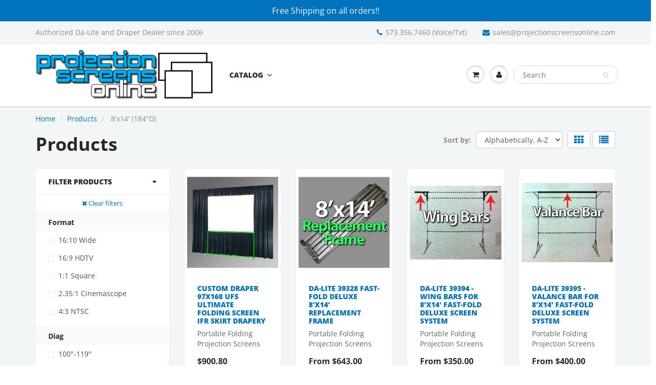

--- FILE ---
content_type: text/html; charset=utf-8
request_url: https://projectionscreensonline.com/collections/all/size_8x14-184d
body_size: 42015
content:
<!doctype html>
<html lang="en" class="noIE">
  <head>

    <!-- Basic page needs ================================================== -->
    <meta charset="utf-8">
    <meta name="viewport" content="width=device-width, initial-scale=1, maximum-scale=1">

    <!-- Title and description ================================================== -->
    <title>
      Products &ndash; Tagged &quot;Size_8&#39;x14&#39; (184&quot;D)&quot; &ndash; Projection Screens Online
    </title>

    

    <!-- Helpers ================================================== -->
     <meta property="og:url" content="https://projectionscreensonline.com/collections/all/size_8x14-184d">
 <meta property="og:site_name" content="Projection Screens Online">

  <meta property="og:type" content="website">
  <meta property="og:title" content="Products">
  


 




  <meta name="twitter:site" content="@ProjScrnsOnline">

<meta name="twitter:card" content="summary">

    <link rel="canonical" href="https://projectionscreensonline.com/collections/all/size_8x14-184d">
    <meta name="viewport" content="width=device-width,initial-scale=1">
    <meta name="theme-color" content="#0073bf">

    
    <link rel="shortcut icon" href="//projectionscreensonline.com/cdn/shop/t/4/assets/favicon.png?v=139190701688745576581646757495" type="image/png" />
    
    <link href="//projectionscreensonline.com/cdn/shop/t/4/assets/apps.css?v=94048996001022465751646757533" rel="stylesheet" type="text/css" media="all" />
    <link href="//projectionscreensonline.com/cdn/shop/t/4/assets/style.css?v=49668457868941654831759332837" rel="stylesheet" type="text/css" media="all" />
    <link href="//projectionscreensonline.com/cdn/shop/t/4/assets/flexslider.css?v=21426700198268952021646757533" rel="stylesheet" type="text/css" media="all" />
    <link href="//projectionscreensonline.com/cdn/shop/t/4/assets/flexslider-product.css?v=144078409562996931641646757533" rel="stylesheet" type="text/css" media="all" />
    
    
    
    <!-- Header hook for plugins ================================================== -->
    <script>window.performance && window.performance.mark && window.performance.mark('shopify.content_for_header.start');</script><meta id="shopify-digital-wallet" name="shopify-digital-wallet" content="/10499817529/digital_wallets/dialog">
<meta name="shopify-checkout-api-token" content="05936848f1f49bab1a8202aa1bdecd82">
<meta id="in-context-paypal-metadata" data-shop-id="10499817529" data-venmo-supported="false" data-environment="production" data-locale="en_US" data-paypal-v4="true" data-currency="USD">
<link rel="alternate" type="application/atom+xml" title="Feed" href="/collections/all/size_8x14-184d.atom" />
<script async="async" src="/checkouts/internal/preloads.js?locale=en-US"></script>
<link rel="preconnect" href="https://shop.app" crossorigin="anonymous">
<script async="async" src="https://shop.app/checkouts/internal/preloads.js?locale=en-US&shop_id=10499817529" crossorigin="anonymous"></script>
<script id="apple-pay-shop-capabilities" type="application/json">{"shopId":10499817529,"countryCode":"US","currencyCode":"USD","merchantCapabilities":["supports3DS"],"merchantId":"gid:\/\/shopify\/Shop\/10499817529","merchantName":"Projection Screens Online","requiredBillingContactFields":["postalAddress","email"],"requiredShippingContactFields":["postalAddress","email"],"shippingType":"shipping","supportedNetworks":["visa","masterCard","amex","discover","elo","jcb"],"total":{"type":"pending","label":"Projection Screens Online","amount":"1.00"},"shopifyPaymentsEnabled":true,"supportsSubscriptions":true}</script>
<script id="shopify-features" type="application/json">{"accessToken":"05936848f1f49bab1a8202aa1bdecd82","betas":["rich-media-storefront-analytics"],"domain":"projectionscreensonline.com","predictiveSearch":true,"shopId":10499817529,"locale":"en"}</script>
<script>var Shopify = Shopify || {};
Shopify.shop = "projection-screens-online.myshopify.com";
Shopify.locale = "en";
Shopify.currency = {"active":"USD","rate":"1.0"};
Shopify.country = "US";
Shopify.theme = {"name":"ShowTime with Installments message","id":129138131103,"schema_name":"ShowTime","schema_version":"6.0","theme_store_id":687,"role":"main"};
Shopify.theme.handle = "null";
Shopify.theme.style = {"id":null,"handle":null};
Shopify.cdnHost = "projectionscreensonline.com/cdn";
Shopify.routes = Shopify.routes || {};
Shopify.routes.root = "/";</script>
<script type="module">!function(o){(o.Shopify=o.Shopify||{}).modules=!0}(window);</script>
<script>!function(o){function n(){var o=[];function n(){o.push(Array.prototype.slice.apply(arguments))}return n.q=o,n}var t=o.Shopify=o.Shopify||{};t.loadFeatures=n(),t.autoloadFeatures=n()}(window);</script>
<script>
  window.ShopifyPay = window.ShopifyPay || {};
  window.ShopifyPay.apiHost = "shop.app\/pay";
  window.ShopifyPay.redirectState = null;
</script>
<script id="shop-js-analytics" type="application/json">{"pageType":"collection"}</script>
<script defer="defer" async type="module" src="//projectionscreensonline.com/cdn/shopifycloud/shop-js/modules/v2/client.init-shop-cart-sync_D0dqhulL.en.esm.js"></script>
<script defer="defer" async type="module" src="//projectionscreensonline.com/cdn/shopifycloud/shop-js/modules/v2/chunk.common_CpVO7qML.esm.js"></script>
<script type="module">
  await import("//projectionscreensonline.com/cdn/shopifycloud/shop-js/modules/v2/client.init-shop-cart-sync_D0dqhulL.en.esm.js");
await import("//projectionscreensonline.com/cdn/shopifycloud/shop-js/modules/v2/chunk.common_CpVO7qML.esm.js");

  window.Shopify.SignInWithShop?.initShopCartSync?.({"fedCMEnabled":true,"windoidEnabled":true});

</script>
<script defer="defer" async type="module" src="//projectionscreensonline.com/cdn/shopifycloud/shop-js/modules/v2/client.payment-terms_BmrqWn8r.en.esm.js"></script>
<script defer="defer" async type="module" src="//projectionscreensonline.com/cdn/shopifycloud/shop-js/modules/v2/chunk.common_CpVO7qML.esm.js"></script>
<script defer="defer" async type="module" src="//projectionscreensonline.com/cdn/shopifycloud/shop-js/modules/v2/chunk.modal_DKF6x0Jh.esm.js"></script>
<script type="module">
  await import("//projectionscreensonline.com/cdn/shopifycloud/shop-js/modules/v2/client.payment-terms_BmrqWn8r.en.esm.js");
await import("//projectionscreensonline.com/cdn/shopifycloud/shop-js/modules/v2/chunk.common_CpVO7qML.esm.js");
await import("//projectionscreensonline.com/cdn/shopifycloud/shop-js/modules/v2/chunk.modal_DKF6x0Jh.esm.js");

  
</script>
<script>
  window.Shopify = window.Shopify || {};
  if (!window.Shopify.featureAssets) window.Shopify.featureAssets = {};
  window.Shopify.featureAssets['shop-js'] = {"shop-cart-sync":["modules/v2/client.shop-cart-sync_D9bwt38V.en.esm.js","modules/v2/chunk.common_CpVO7qML.esm.js"],"init-fed-cm":["modules/v2/client.init-fed-cm_BJ8NPuHe.en.esm.js","modules/v2/chunk.common_CpVO7qML.esm.js"],"init-shop-email-lookup-coordinator":["modules/v2/client.init-shop-email-lookup-coordinator_pVrP2-kG.en.esm.js","modules/v2/chunk.common_CpVO7qML.esm.js"],"shop-cash-offers":["modules/v2/client.shop-cash-offers_CNh7FWN-.en.esm.js","modules/v2/chunk.common_CpVO7qML.esm.js","modules/v2/chunk.modal_DKF6x0Jh.esm.js"],"init-shop-cart-sync":["modules/v2/client.init-shop-cart-sync_D0dqhulL.en.esm.js","modules/v2/chunk.common_CpVO7qML.esm.js"],"init-windoid":["modules/v2/client.init-windoid_DaoAelzT.en.esm.js","modules/v2/chunk.common_CpVO7qML.esm.js"],"shop-toast-manager":["modules/v2/client.shop-toast-manager_1DND8Tac.en.esm.js","modules/v2/chunk.common_CpVO7qML.esm.js"],"pay-button":["modules/v2/client.pay-button_CFeQi1r6.en.esm.js","modules/v2/chunk.common_CpVO7qML.esm.js"],"shop-button":["modules/v2/client.shop-button_Ca94MDdQ.en.esm.js","modules/v2/chunk.common_CpVO7qML.esm.js"],"shop-login-button":["modules/v2/client.shop-login-button_DPYNfp1Z.en.esm.js","modules/v2/chunk.common_CpVO7qML.esm.js","modules/v2/chunk.modal_DKF6x0Jh.esm.js"],"avatar":["modules/v2/client.avatar_BTnouDA3.en.esm.js"],"shop-follow-button":["modules/v2/client.shop-follow-button_BMKh4nJE.en.esm.js","modules/v2/chunk.common_CpVO7qML.esm.js","modules/v2/chunk.modal_DKF6x0Jh.esm.js"],"init-customer-accounts-sign-up":["modules/v2/client.init-customer-accounts-sign-up_CJXi5kRN.en.esm.js","modules/v2/client.shop-login-button_DPYNfp1Z.en.esm.js","modules/v2/chunk.common_CpVO7qML.esm.js","modules/v2/chunk.modal_DKF6x0Jh.esm.js"],"init-shop-for-new-customer-accounts":["modules/v2/client.init-shop-for-new-customer-accounts_BoBxkgWu.en.esm.js","modules/v2/client.shop-login-button_DPYNfp1Z.en.esm.js","modules/v2/chunk.common_CpVO7qML.esm.js","modules/v2/chunk.modal_DKF6x0Jh.esm.js"],"init-customer-accounts":["modules/v2/client.init-customer-accounts_DCuDTzpR.en.esm.js","modules/v2/client.shop-login-button_DPYNfp1Z.en.esm.js","modules/v2/chunk.common_CpVO7qML.esm.js","modules/v2/chunk.modal_DKF6x0Jh.esm.js"],"checkout-modal":["modules/v2/client.checkout-modal_U_3e4VxF.en.esm.js","modules/v2/chunk.common_CpVO7qML.esm.js","modules/v2/chunk.modal_DKF6x0Jh.esm.js"],"lead-capture":["modules/v2/client.lead-capture_DEgn0Z8u.en.esm.js","modules/v2/chunk.common_CpVO7qML.esm.js","modules/v2/chunk.modal_DKF6x0Jh.esm.js"],"shop-login":["modules/v2/client.shop-login_CoM5QKZ_.en.esm.js","modules/v2/chunk.common_CpVO7qML.esm.js","modules/v2/chunk.modal_DKF6x0Jh.esm.js"],"payment-terms":["modules/v2/client.payment-terms_BmrqWn8r.en.esm.js","modules/v2/chunk.common_CpVO7qML.esm.js","modules/v2/chunk.modal_DKF6x0Jh.esm.js"]};
</script>
<script>(function() {
  var isLoaded = false;
  function asyncLoad() {
    if (isLoaded) return;
    isLoaded = true;
    var urls = ["https:\/\/chimpstatic.com\/mcjs-connected\/js\/users\/0a33e9377d23411e023ed05ce\/56b96c031e14eaa3f4f20d0f0.js?shop=projection-screens-online.myshopify.com"];
    for (var i = 0; i < urls.length; i++) {
      var s = document.createElement('script');
      s.type = 'text/javascript';
      s.async = true;
      s.src = urls[i];
      var x = document.getElementsByTagName('script')[0];
      x.parentNode.insertBefore(s, x);
    }
  };
  if(window.attachEvent) {
    window.attachEvent('onload', asyncLoad);
  } else {
    window.addEventListener('load', asyncLoad, false);
  }
})();</script>
<script id="__st">var __st={"a":10499817529,"offset":-21600,"reqid":"8dfa7f15-6551-4c4a-a993-8c2364112d75-1764995222","pageurl":"projectionscreensonline.com\/collections\/all\/size_8x14-184d","u":"b940de9a024a","p":"collection"};</script>
<script>window.ShopifyPaypalV4VisibilityTracking = true;</script>
<script id="captcha-bootstrap">!function(){'use strict';const t='contact',e='account',n='new_comment',o=[[t,t],['blogs',n],['comments',n],[t,'customer']],c=[[e,'customer_login'],[e,'guest_login'],[e,'recover_customer_password'],[e,'create_customer']],r=t=>t.map((([t,e])=>`form[action*='/${t}']:not([data-nocaptcha='true']) input[name='form_type'][value='${e}']`)).join(','),a=t=>()=>t?[...document.querySelectorAll(t)].map((t=>t.form)):[];function s(){const t=[...o],e=r(t);return a(e)}const i='password',u='form_key',d=['recaptcha-v3-token','g-recaptcha-response','h-captcha-response',i],f=()=>{try{return window.sessionStorage}catch{return}},m='__shopify_v',_=t=>t.elements[u];function p(t,e,n=!1){try{const o=window.sessionStorage,c=JSON.parse(o.getItem(e)),{data:r}=function(t){const{data:e,action:n}=t;return t[m]||n?{data:e,action:n}:{data:t,action:n}}(c);for(const[e,n]of Object.entries(r))t.elements[e]&&(t.elements[e].value=n);n&&o.removeItem(e)}catch(o){console.error('form repopulation failed',{error:o})}}const l='form_type',E='cptcha';function T(t){t.dataset[E]=!0}const w=window,h=w.document,L='Shopify',v='ce_forms',y='captcha';let A=!1;((t,e)=>{const n=(g='f06e6c50-85a8-45c8-87d0-21a2b65856fe',I='https://cdn.shopify.com/shopifycloud/storefront-forms-hcaptcha/ce_storefront_forms_captcha_hcaptcha.v1.5.2.iife.js',D={infoText:'Protected by hCaptcha',privacyText:'Privacy',termsText:'Terms'},(t,e,n)=>{const o=w[L][v],c=o.bindForm;if(c)return c(t,g,e,D).then(n);var r;o.q.push([[t,g,e,D],n]),r=I,A||(h.body.append(Object.assign(h.createElement('script'),{id:'captcha-provider',async:!0,src:r})),A=!0)});var g,I,D;w[L]=w[L]||{},w[L][v]=w[L][v]||{},w[L][v].q=[],w[L][y]=w[L][y]||{},w[L][y].protect=function(t,e){n(t,void 0,e),T(t)},Object.freeze(w[L][y]),function(t,e,n,w,h,L){const[v,y,A,g]=function(t,e,n){const i=e?o:[],u=t?c:[],d=[...i,...u],f=r(d),m=r(i),_=r(d.filter((([t,e])=>n.includes(e))));return[a(f),a(m),a(_),s()]}(w,h,L),I=t=>{const e=t.target;return e instanceof HTMLFormElement?e:e&&e.form},D=t=>v().includes(t);t.addEventListener('submit',(t=>{const e=I(t);if(!e)return;const n=D(e)&&!e.dataset.hcaptchaBound&&!e.dataset.recaptchaBound,o=_(e),c=g().includes(e)&&(!o||!o.value);(n||c)&&t.preventDefault(),c&&!n&&(function(t){try{if(!f())return;!function(t){const e=f();if(!e)return;const n=_(t);if(!n)return;const o=n.value;o&&e.removeItem(o)}(t);const e=Array.from(Array(32),(()=>Math.random().toString(36)[2])).join('');!function(t,e){_(t)||t.append(Object.assign(document.createElement('input'),{type:'hidden',name:u})),t.elements[u].value=e}(t,e),function(t,e){const n=f();if(!n)return;const o=[...t.querySelectorAll(`input[type='${i}']`)].map((({name:t})=>t)),c=[...d,...o],r={};for(const[a,s]of new FormData(t).entries())c.includes(a)||(r[a]=s);n.setItem(e,JSON.stringify({[m]:1,action:t.action,data:r}))}(t,e)}catch(e){console.error('failed to persist form',e)}}(e),e.submit())}));const S=(t,e)=>{t&&!t.dataset[E]&&(n(t,e.some((e=>e===t))),T(t))};for(const o of['focusin','change'])t.addEventListener(o,(t=>{const e=I(t);D(e)&&S(e,y())}));const B=e.get('form_key'),M=e.get(l),P=B&&M;t.addEventListener('DOMContentLoaded',(()=>{const t=y();if(P)for(const e of t)e.elements[l].value===M&&p(e,B);[...new Set([...A(),...v().filter((t=>'true'===t.dataset.shopifyCaptcha))])].forEach((e=>S(e,t)))}))}(h,new URLSearchParams(w.location.search),n,t,e,['guest_login'])})(!0,!0)}();</script>
<script integrity="sha256-52AcMU7V7pcBOXWImdc/TAGTFKeNjmkeM1Pvks/DTgc=" data-source-attribution="shopify.loadfeatures" defer="defer" src="//projectionscreensonline.com/cdn/shopifycloud/storefront/assets/storefront/load_feature-81c60534.js" crossorigin="anonymous"></script>
<script crossorigin="anonymous" defer="defer" src="//projectionscreensonline.com/cdn/shopifycloud/storefront/assets/shopify_pay/storefront-65b4c6d7.js?v=20250812"></script>
<script data-source-attribution="shopify.dynamic_checkout.dynamic.init">var Shopify=Shopify||{};Shopify.PaymentButton=Shopify.PaymentButton||{isStorefrontPortableWallets:!0,init:function(){window.Shopify.PaymentButton.init=function(){};var t=document.createElement("script");t.src="https://projectionscreensonline.com/cdn/shopifycloud/portable-wallets/latest/portable-wallets.en.js",t.type="module",document.head.appendChild(t)}};
</script>
<script data-source-attribution="shopify.dynamic_checkout.buyer_consent">
  function portableWalletsHideBuyerConsent(e){var t=document.getElementById("shopify-buyer-consent"),n=document.getElementById("shopify-subscription-policy-button");t&&n&&(t.classList.add("hidden"),t.setAttribute("aria-hidden","true"),n.removeEventListener("click",e))}function portableWalletsShowBuyerConsent(e){var t=document.getElementById("shopify-buyer-consent"),n=document.getElementById("shopify-subscription-policy-button");t&&n&&(t.classList.remove("hidden"),t.removeAttribute("aria-hidden"),n.addEventListener("click",e))}window.Shopify?.PaymentButton&&(window.Shopify.PaymentButton.hideBuyerConsent=portableWalletsHideBuyerConsent,window.Shopify.PaymentButton.showBuyerConsent=portableWalletsShowBuyerConsent);
</script>
<script>
  function portableWalletsCleanup(e){e&&e.src&&console.error("Failed to load portable wallets script "+e.src);var t=document.querySelectorAll("shopify-accelerated-checkout .shopify-payment-button__skeleton, shopify-accelerated-checkout-cart .wallet-cart-button__skeleton"),e=document.getElementById("shopify-buyer-consent");for(let e=0;e<t.length;e++)t[e].remove();e&&e.remove()}function portableWalletsNotLoadedAsModule(e){e instanceof ErrorEvent&&"string"==typeof e.message&&e.message.includes("import.meta")&&"string"==typeof e.filename&&e.filename.includes("portable-wallets")&&(window.removeEventListener("error",portableWalletsNotLoadedAsModule),window.Shopify.PaymentButton.failedToLoad=e,"loading"===document.readyState?document.addEventListener("DOMContentLoaded",window.Shopify.PaymentButton.init):window.Shopify.PaymentButton.init())}window.addEventListener("error",portableWalletsNotLoadedAsModule);
</script>

<script type="module" src="https://projectionscreensonline.com/cdn/shopifycloud/portable-wallets/latest/portable-wallets.en.js" onError="portableWalletsCleanup(this)" crossorigin="anonymous"></script>
<script nomodule>
  document.addEventListener("DOMContentLoaded", portableWalletsCleanup);
</script>

<link id="shopify-accelerated-checkout-styles" rel="stylesheet" media="screen" href="https://projectionscreensonline.com/cdn/shopifycloud/portable-wallets/latest/accelerated-checkout-backwards-compat.css" crossorigin="anonymous">
<style id="shopify-accelerated-checkout-cart">
        #shopify-buyer-consent {
  margin-top: 1em;
  display: inline-block;
  width: 100%;
}

#shopify-buyer-consent.hidden {
  display: none;
}

#shopify-subscription-policy-button {
  background: none;
  border: none;
  padding: 0;
  text-decoration: underline;
  font-size: inherit;
  cursor: pointer;
}

#shopify-subscription-policy-button::before {
  box-shadow: none;
}

      </style>

<script>window.performance && window.performance.mark && window.performance.mark('shopify.content_for_header.end');</script>

    <!--[if lt IE 9]>
    <script src="//html5shiv.googlecode.com/svn/trunk/html5.js" type="text/javascript"></script>
    <![endif]-->

    

    <script src="//projectionscreensonline.com/cdn/shop/t/4/assets/jquery.js?v=105778841822381192391646757509" type="text/javascript"></script>
    
    <script src="//projectionscreensonline.com/cdn/shop/t/4/assets/lazysizes.js?v=68441465964607740661646757511" async="async"></script>
    
    
    <!-- Theme Global App JS ================================================== -->
    <script>
      var app = app || {
        data:{
          template:"collection",
          money_format: "${{amount}}"
        }
      }
  
    </script>
    <noscript>
  <style>
    .article_img_block > figure > img:nth-child(2), 
    .catalog_c .collection-box > img:nth-child(2),
    .gallery_container  .box > figure > img:nth-child(2),
    .image_with_text_container .box > figure > img:nth-child(2),
    .collection-list-row .box_1 > a > img:nth-child(2),
    .featured-products .product-image > a > img:nth-child(2){
      display: none !important
    }
  </style>
</noscript>
  <meta property="og:image" content="https://cdn.shopify.com/s/files/1/0104/9981/7529/files/PSO-logo-070718-1.png?height=628&pad_color=fff&v=1613164609&width=1200" />
<meta property="og:image:secure_url" content="https://cdn.shopify.com/s/files/1/0104/9981/7529/files/PSO-logo-070718-1.png?height=628&pad_color=fff&v=1613164609&width=1200" />
<meta property="og:image:width" content="1200" />
<meta property="og:image:height" content="628" />
<link href="https://monorail-edge.shopifysvc.com" rel="dns-prefetch">
<script>(function(){if ("sendBeacon" in navigator && "performance" in window) {try {var session_token_from_headers = performance.getEntriesByType('navigation')[0].serverTiming.find(x => x.name == '_s').description;} catch {var session_token_from_headers = undefined;}var session_cookie_matches = document.cookie.match(/_shopify_s=([^;]*)/);var session_token_from_cookie = session_cookie_matches && session_cookie_matches.length === 2 ? session_cookie_matches[1] : "";var session_token = session_token_from_headers || session_token_from_cookie || "";function handle_abandonment_event(e) {var entries = performance.getEntries().filter(function(entry) {return /monorail-edge.shopifysvc.com/.test(entry.name);});if (!window.abandonment_tracked && entries.length === 0) {window.abandonment_tracked = true;var currentMs = Date.now();var navigation_start = performance.timing.navigationStart;var payload = {shop_id: 10499817529,url: window.location.href,navigation_start,duration: currentMs - navigation_start,session_token,page_type: "collection"};window.navigator.sendBeacon("https://monorail-edge.shopifysvc.com/v1/produce", JSON.stringify({schema_id: "online_store_buyer_site_abandonment/1.1",payload: payload,metadata: {event_created_at_ms: currentMs,event_sent_at_ms: currentMs}}));}}window.addEventListener('pagehide', handle_abandonment_event);}}());</script>
<script id="web-pixels-manager-setup">(function e(e,d,r,n,o){if(void 0===o&&(o={}),!Boolean(null===(a=null===(i=window.Shopify)||void 0===i?void 0:i.analytics)||void 0===a?void 0:a.replayQueue)){var i,a;window.Shopify=window.Shopify||{};var t=window.Shopify;t.analytics=t.analytics||{};var s=t.analytics;s.replayQueue=[],s.publish=function(e,d,r){return s.replayQueue.push([e,d,r]),!0};try{self.performance.mark("wpm:start")}catch(e){}var l=function(){var e={modern:/Edge?\/(1{2}[4-9]|1[2-9]\d|[2-9]\d{2}|\d{4,})\.\d+(\.\d+|)|Firefox\/(1{2}[4-9]|1[2-9]\d|[2-9]\d{2}|\d{4,})\.\d+(\.\d+|)|Chrom(ium|e)\/(9{2}|\d{3,})\.\d+(\.\d+|)|(Maci|X1{2}).+ Version\/(15\.\d+|(1[6-9]|[2-9]\d|\d{3,})\.\d+)([,.]\d+|)( \(\w+\)|)( Mobile\/\w+|) Safari\/|Chrome.+OPR\/(9{2}|\d{3,})\.\d+\.\d+|(CPU[ +]OS|iPhone[ +]OS|CPU[ +]iPhone|CPU IPhone OS|CPU iPad OS)[ +]+(15[._]\d+|(1[6-9]|[2-9]\d|\d{3,})[._]\d+)([._]\d+|)|Android:?[ /-](13[3-9]|1[4-9]\d|[2-9]\d{2}|\d{4,})(\.\d+|)(\.\d+|)|Android.+Firefox\/(13[5-9]|1[4-9]\d|[2-9]\d{2}|\d{4,})\.\d+(\.\d+|)|Android.+Chrom(ium|e)\/(13[3-9]|1[4-9]\d|[2-9]\d{2}|\d{4,})\.\d+(\.\d+|)|SamsungBrowser\/([2-9]\d|\d{3,})\.\d+/,legacy:/Edge?\/(1[6-9]|[2-9]\d|\d{3,})\.\d+(\.\d+|)|Firefox\/(5[4-9]|[6-9]\d|\d{3,})\.\d+(\.\d+|)|Chrom(ium|e)\/(5[1-9]|[6-9]\d|\d{3,})\.\d+(\.\d+|)([\d.]+$|.*Safari\/(?![\d.]+ Edge\/[\d.]+$))|(Maci|X1{2}).+ Version\/(10\.\d+|(1[1-9]|[2-9]\d|\d{3,})\.\d+)([,.]\d+|)( \(\w+\)|)( Mobile\/\w+|) Safari\/|Chrome.+OPR\/(3[89]|[4-9]\d|\d{3,})\.\d+\.\d+|(CPU[ +]OS|iPhone[ +]OS|CPU[ +]iPhone|CPU IPhone OS|CPU iPad OS)[ +]+(10[._]\d+|(1[1-9]|[2-9]\d|\d{3,})[._]\d+)([._]\d+|)|Android:?[ /-](13[3-9]|1[4-9]\d|[2-9]\d{2}|\d{4,})(\.\d+|)(\.\d+|)|Mobile Safari.+OPR\/([89]\d|\d{3,})\.\d+\.\d+|Android.+Firefox\/(13[5-9]|1[4-9]\d|[2-9]\d{2}|\d{4,})\.\d+(\.\d+|)|Android.+Chrom(ium|e)\/(13[3-9]|1[4-9]\d|[2-9]\d{2}|\d{4,})\.\d+(\.\d+|)|Android.+(UC? ?Browser|UCWEB|U3)[ /]?(15\.([5-9]|\d{2,})|(1[6-9]|[2-9]\d|\d{3,})\.\d+)\.\d+|SamsungBrowser\/(5\.\d+|([6-9]|\d{2,})\.\d+)|Android.+MQ{2}Browser\/(14(\.(9|\d{2,})|)|(1[5-9]|[2-9]\d|\d{3,})(\.\d+|))(\.\d+|)|K[Aa][Ii]OS\/(3\.\d+|([4-9]|\d{2,})\.\d+)(\.\d+|)/},d=e.modern,r=e.legacy,n=navigator.userAgent;return n.match(d)?"modern":n.match(r)?"legacy":"unknown"}(),u="modern"===l?"modern":"legacy",c=(null!=n?n:{modern:"",legacy:""})[u],f=function(e){return[e.baseUrl,"/wpm","/b",e.hashVersion,"modern"===e.buildTarget?"m":"l",".js"].join("")}({baseUrl:d,hashVersion:r,buildTarget:u}),m=function(e){var d=e.version,r=e.bundleTarget,n=e.surface,o=e.pageUrl,i=e.monorailEndpoint;return{emit:function(e){var a=e.status,t=e.errorMsg,s=(new Date).getTime(),l=JSON.stringify({metadata:{event_sent_at_ms:s},events:[{schema_id:"web_pixels_manager_load/3.1",payload:{version:d,bundle_target:r,page_url:o,status:a,surface:n,error_msg:t},metadata:{event_created_at_ms:s}}]});if(!i)return console&&console.warn&&console.warn("[Web Pixels Manager] No Monorail endpoint provided, skipping logging."),!1;try{return self.navigator.sendBeacon.bind(self.navigator)(i,l)}catch(e){}var u=new XMLHttpRequest;try{return u.open("POST",i,!0),u.setRequestHeader("Content-Type","text/plain"),u.send(l),!0}catch(e){return console&&console.warn&&console.warn("[Web Pixels Manager] Got an unhandled error while logging to Monorail."),!1}}}}({version:r,bundleTarget:l,surface:e.surface,pageUrl:self.location.href,monorailEndpoint:e.monorailEndpoint});try{o.browserTarget=l,function(e){var d=e.src,r=e.async,n=void 0===r||r,o=e.onload,i=e.onerror,a=e.sri,t=e.scriptDataAttributes,s=void 0===t?{}:t,l=document.createElement("script"),u=document.querySelector("head"),c=document.querySelector("body");if(l.async=n,l.src=d,a&&(l.integrity=a,l.crossOrigin="anonymous"),s)for(var f in s)if(Object.prototype.hasOwnProperty.call(s,f))try{l.dataset[f]=s[f]}catch(e){}if(o&&l.addEventListener("load",o),i&&l.addEventListener("error",i),u)u.appendChild(l);else{if(!c)throw new Error("Did not find a head or body element to append the script");c.appendChild(l)}}({src:f,async:!0,onload:function(){if(!function(){var e,d;return Boolean(null===(d=null===(e=window.Shopify)||void 0===e?void 0:e.analytics)||void 0===d?void 0:d.initialized)}()){var d=window.webPixelsManager.init(e)||void 0;if(d){var r=window.Shopify.analytics;r.replayQueue.forEach((function(e){var r=e[0],n=e[1],o=e[2];d.publishCustomEvent(r,n,o)})),r.replayQueue=[],r.publish=d.publishCustomEvent,r.visitor=d.visitor,r.initialized=!0}}},onerror:function(){return m.emit({status:"failed",errorMsg:"".concat(f," has failed to load")})},sri:function(e){var d=/^sha384-[A-Za-z0-9+/=]+$/;return"string"==typeof e&&d.test(e)}(c)?c:"",scriptDataAttributes:o}),m.emit({status:"loading"})}catch(e){m.emit({status:"failed",errorMsg:(null==e?void 0:e.message)||"Unknown error"})}}})({shopId: 10499817529,storefrontBaseUrl: "https://projectionscreensonline.com",extensionsBaseUrl: "https://extensions.shopifycdn.com/cdn/shopifycloud/web-pixels-manager",monorailEndpoint: "https://monorail-edge.shopifysvc.com/unstable/produce_batch",surface: "storefront-renderer",enabledBetaFlags: ["2dca8a86"],webPixelsConfigList: [{"id":"508100767","configuration":"{\"config\":\"{\\\"pixel_id\\\":\\\"G-MVXVNSVTQD\\\",\\\"gtag_events\\\":[{\\\"type\\\":\\\"purchase\\\",\\\"action_label\\\":\\\"G-MVXVNSVTQD\\\"},{\\\"type\\\":\\\"page_view\\\",\\\"action_label\\\":\\\"G-MVXVNSVTQD\\\"},{\\\"type\\\":\\\"view_item\\\",\\\"action_label\\\":\\\"G-MVXVNSVTQD\\\"},{\\\"type\\\":\\\"search\\\",\\\"action_label\\\":\\\"G-MVXVNSVTQD\\\"},{\\\"type\\\":\\\"add_to_cart\\\",\\\"action_label\\\":\\\"G-MVXVNSVTQD\\\"},{\\\"type\\\":\\\"begin_checkout\\\",\\\"action_label\\\":\\\"G-MVXVNSVTQD\\\"},{\\\"type\\\":\\\"add_payment_info\\\",\\\"action_label\\\":\\\"G-MVXVNSVTQD\\\"}],\\\"enable_monitoring_mode\\\":false}\"}","eventPayloadVersion":"v1","runtimeContext":"OPEN","scriptVersion":"b2a88bafab3e21179ed38636efcd8a93","type":"APP","apiClientId":1780363,"privacyPurposes":[],"dataSharingAdjustments":{"protectedCustomerApprovalScopes":["read_customer_address","read_customer_email","read_customer_name","read_customer_personal_data","read_customer_phone"]}},{"id":"123371679","eventPayloadVersion":"v1","runtimeContext":"LAX","scriptVersion":"1","type":"CUSTOM","privacyPurposes":["ANALYTICS"],"name":"Google Analytics tag (migrated)"},{"id":"shopify-app-pixel","configuration":"{}","eventPayloadVersion":"v1","runtimeContext":"STRICT","scriptVersion":"0450","apiClientId":"shopify-pixel","type":"APP","privacyPurposes":["ANALYTICS","MARKETING"]},{"id":"shopify-custom-pixel","eventPayloadVersion":"v1","runtimeContext":"LAX","scriptVersion":"0450","apiClientId":"shopify-pixel","type":"CUSTOM","privacyPurposes":["ANALYTICS","MARKETING"]}],isMerchantRequest: false,initData: {"shop":{"name":"Projection Screens Online","paymentSettings":{"currencyCode":"USD"},"myshopifyDomain":"projection-screens-online.myshopify.com","countryCode":"US","storefrontUrl":"https:\/\/projectionscreensonline.com"},"customer":null,"cart":null,"checkout":null,"productVariants":[],"purchasingCompany":null},},"https://projectionscreensonline.com/cdn","ae1676cfwd2530674p4253c800m34e853cb",{"modern":"","legacy":""},{"shopId":"10499817529","storefrontBaseUrl":"https:\/\/projectionscreensonline.com","extensionBaseUrl":"https:\/\/extensions.shopifycdn.com\/cdn\/shopifycloud\/web-pixels-manager","surface":"storefront-renderer","enabledBetaFlags":"[\"2dca8a86\"]","isMerchantRequest":"false","hashVersion":"ae1676cfwd2530674p4253c800m34e853cb","publish":"custom","events":"[[\"page_viewed\",{}],[\"collection_viewed\",{\"collection\":{\"id\":\"\",\"title\":\"Products\",\"productVariants\":[{\"price\":{\"amount\":900.8,\"currencyCode\":\"USD\"},\"product\":{\"title\":\"Custom Draper 97x168 UFS Ultimate Folding Screen IFR Skirt Drapery\",\"vendor\":\"Draper\",\"id\":\"9551224275103\",\"untranslatedTitle\":\"Custom Draper 97x168 UFS Ultimate Folding Screen IFR Skirt Drapery\",\"url\":\"\/products\/draper-9x12-ufs-ultimate-folding-screen-ifr-skirt-drapery-copy\",\"type\":\"Portable Folding Projection Screens\"},\"id\":\"46653391339679\",\"image\":{\"src\":\"\/\/projectionscreensonline.com\/cdn\/shop\/products\/Draperskirtimage242180.jpg?v=1651084553\"},\"sku\":\"242278C\",\"title\":\"Default Title\",\"untranslatedTitle\":\"Default Title\"},{\"price\":{\"amount\":643.0,\"currencyCode\":\"USD\"},\"product\":{\"title\":\"Da-Lite 39328 Fast-Fold Deluxe 8'x14' Replacement Frame\",\"vendor\":\"Da-Lite\",\"id\":\"1325119111225\",\"untranslatedTitle\":\"Da-Lite 39328 Fast-Fold Deluxe 8'x14' Replacement Frame\",\"url\":\"\/products\/da-lite-39328-fast-fold-deluxe-8x14-replacement-frame\",\"type\":\"Portable Folding Projection Screens\"},\"id\":\"12519743520825\",\"image\":{\"src\":\"\/\/projectionscreensonline.com\/cdn\/shop\/products\/FFD-Frame-814.jpg?v=1543648776\"},\"sku\":\"39328\",\"title\":\"Silver\",\"untranslatedTitle\":\"Silver\"},{\"price\":{\"amount\":350.0,\"currencyCode\":\"USD\"},\"product\":{\"title\":\"Da-Lite 39394 - Wing Bars for 8'x14' Fast-Fold Deluxe Screen System\",\"vendor\":\"Da-Lite\",\"id\":\"1701147017273\",\"untranslatedTitle\":\"Da-Lite 39394 - Wing Bars for 8'x14' Fast-Fold Deluxe Screen System\",\"url\":\"\/products\/da-lite-39394-wing-bars-for-8x14-fast-fold-deluxe-screen-system\",\"type\":\"Portable Folding Projection Screens\"},\"id\":\"16773678039097\",\"image\":{\"src\":\"\/\/projectionscreensonline.com\/cdn\/shop\/products\/FFD-wing-bars-labeled_31d9a7bb-3cc4-4607-80b1-47b176267a2a.jpg?v=1543648778\"},\"sku\":\"39394\",\"title\":\"Silver\",\"untranslatedTitle\":\"Silver\"},{\"price\":{\"amount\":400.0,\"currencyCode\":\"USD\"},\"product\":{\"title\":\"Da-Lite 39395 - Valance Bar for 8'x14' Fast-Fold Deluxe Screen System\",\"vendor\":\"Da-Lite\",\"id\":\"1692765880377\",\"untranslatedTitle\":\"Da-Lite 39395 - Valance Bar for 8'x14' Fast-Fold Deluxe Screen System\",\"url\":\"\/products\/da-lite-39395-valance-bar-for-8x14-fast-fold-deluxe-screen-system\",\"type\":\"Portable Folding Projection Screens\"},\"id\":\"16706052718649\",\"image\":{\"src\":\"\/\/projectionscreensonline.com\/cdn\/shop\/products\/FFD-valance-bar-labeled_5f6dbed9-ca27-40af-9376-157b4500f066.jpg?v=1543648779\"},\"sku\":\"39395\",\"title\":\"Silver\",\"untranslatedTitle\":\"Silver\"},{\"price\":{\"amount\":745.0,\"currencyCode\":\"USD\"},\"product\":{\"title\":\"Da-Lite 39397 - Wing Drapery for 8'x14' Fast-Fold Deluxe Screen System\",\"vendor\":\"Da-Lite\",\"id\":\"1689848152121\",\"untranslatedTitle\":\"Da-Lite 39397 - Wing Drapery for 8'x14' Fast-Fold Deluxe Screen System\",\"url\":\"\/products\/da-lite-39397-wing-drapery-for-8x14-fast-fold-deluxe-screen-system\",\"type\":\"Portable Folding Projection Screens\"},\"id\":\"16674063024185\",\"image\":{\"src\":\"\/\/projectionscreensonline.com\/cdn\/shop\/products\/FFD-wings-labeled_eb57ed9e-c395-483d-ba1a-0438e58b40e8.jpg?v=1543648781\"},\"sku\":\"39397\",\"title\":\"Black\",\"untranslatedTitle\":\"Black\"},{\"price\":{\"amount\":389.2,\"currencyCode\":\"USD\"},\"product\":{\"title\":\"Da-Lite 39398 - Valance Drapery for 8'x14' Fast-Fold Deluxe Screen System\",\"vendor\":\"Da-Lite\",\"id\":\"1692355821625\",\"untranslatedTitle\":\"Da-Lite 39398 - Valance Drapery for 8'x14' Fast-Fold Deluxe Screen System\",\"url\":\"\/products\/da-lite-39398-valance-drapery-for-8x14-fast-fold-deluxe-screen-system\",\"type\":\"Portable Folding Projection Screens\"},\"id\":\"16701348642873\",\"image\":{\"src\":\"\/\/projectionscreensonline.com\/cdn\/shop\/products\/FFD-valance-labeled_ba0ba3c1-a61b-4e81-893a-0777b31453ef.jpg?v=1543648782\"},\"sku\":\"39398\",\"title\":\"Black\",\"untranslatedTitle\":\"Black\"},{\"price\":{\"amount\":909.6,\"currencyCode\":\"USD\"},\"product\":{\"title\":\"Da-Lite 39399 - Skirt Drapery for 8'x14' Fast-Fold Deluxe Screen System\",\"vendor\":\"Da-Lite\",\"id\":\"1398702211129\",\"untranslatedTitle\":\"Da-Lite 39399 - Skirt Drapery for 8'x14' Fast-Fold Deluxe Screen System\",\"url\":\"\/products\/da-lite-39399-skirt-drapery-for-8x14-fast-fold-deluxe-screen-system\",\"type\":\"Portable Folding Projection Screens\"},\"id\":\"13346786934841\",\"image\":{\"src\":\"\/\/projectionscreensonline.com\/cdn\/shop\/products\/FFDSK-814.jpg?v=1543648784\"},\"sku\":\"39399\",\"title\":\"Black\",\"untranslatedTitle\":\"Black\"},{\"price\":{\"amount\":3062.4,\"currencyCode\":\"USD\"},\"product\":{\"title\":\"Da-Lite Drapery \/ Dress Kit for 8'x14' Fast-Fold Deluxe Screen System\",\"vendor\":\"Da-Lite\",\"id\":\"1429076574265\",\"untranslatedTitle\":\"Da-Lite Drapery \/ Dress Kit for 8'x14' Fast-Fold Deluxe Screen System\",\"url\":\"\/products\/da-lite-drapery-dress-kit-for-8x14-fast-fold-deluxe-screen-system\",\"type\":\"Portable Folding Projection Screens\"},\"id\":\"13567484264505\",\"image\":{\"src\":\"\/\/projectionscreensonline.com\/cdn\/shop\/products\/FFDDK-814.jpg?v=1543648872\"},\"sku\":\"39322P\",\"title\":\"No \/ Black\",\"untranslatedTitle\":\"No \/ Black\"},{\"price\":{\"amount\":2546.4,\"currencyCode\":\"USD\"},\"product\":{\"title\":\"Da-Lite Fast-Fold Deluxe 8'x14' Screen System - Da-Tex Rear Surface - 39311\",\"vendor\":\"Da-Lite\",\"id\":\"1147094859833\",\"untranslatedTitle\":\"Da-Lite Fast-Fold Deluxe 8'x14' Screen System - Da-Tex Rear Surface - 39311\",\"url\":\"\/products\/da-lite-fast-fold-deluxe-8x14-screen-system-da-tex-rear-surface-39311\",\"type\":\"Portable Folding Projection Screens\"},\"id\":\"10566398214201\",\"image\":{\"src\":\"\/\/projectionscreensonline.com\/cdn\/shop\/products\/FFD-814_cda43668-9d69-4a09-8f62-2cd1707585d0.jpg?v=1543648929\"},\"sku\":\"39311\",\"title\":\"T-Legs \/ Silver\",\"untranslatedTitle\":\"T-Legs \/ Silver\"},{\"price\":{\"amount\":3183.0,\"currencyCode\":\"USD\"},\"product\":{\"title\":\"Da-Lite Fast-Fold Deluxe 8'x14' Screen System - HD Progressive ReView .9 Surface (rear) - 39313\",\"vendor\":\"Da-Lite\",\"id\":\"1136139042873\",\"untranslatedTitle\":\"Da-Lite Fast-Fold Deluxe 8'x14' Screen System - HD Progressive ReView .9 Surface (rear) - 39313\",\"url\":\"\/products\/da-lite-fast-fold-deluxe-8x14-screen-system-dual-vision-surface-39313\",\"type\":\"Portable Folding Projection Screens\"},\"id\":\"10434306211897\",\"image\":{\"src\":\"\/\/projectionscreensonline.com\/cdn\/shop\/products\/FFD-814_935123ae-5ab1-4783-95db-0cba4aa76026.jpg?v=1543648931\"},\"sku\":\"39313\",\"title\":\"T-Legs \/ Silver\",\"untranslatedTitle\":\"T-Legs \/ Silver\"},{\"price\":{\"amount\":2157.6,\"currencyCode\":\"USD\"},\"product\":{\"title\":\"Da-Lite Fast-Fold Deluxe 8'x14' Screen System - HD Rental Front projection - 39310\",\"vendor\":\"Da-Lite\",\"id\":\"1127925710905\",\"untranslatedTitle\":\"Da-Lite Fast-Fold Deluxe 8'x14' Screen System - HD Rental Front projection - 39310\",\"url\":\"\/products\/da-lite-fast-fold-deluxe-8x14-screen-system-da-mat-surface-39310\",\"type\":\"Portable Folding Projection Screens\"},\"id\":\"10358898720825\",\"image\":{\"src\":\"\/\/projectionscreensonline.com\/cdn\/shop\/products\/FFD-814.jpg?v=1543648927\"},\"sku\":\"39310\",\"title\":\"T-Legs \/ Silver\",\"untranslatedTitle\":\"T-Legs \/ Silver\"},{\"price\":{\"amount\":1267.2,\"currencyCode\":\"USD\"},\"product\":{\"title\":\"Da-Lite Fast-Fold Deluxe 8x14 Replacement Surface\",\"vendor\":\"Da-Lite\",\"id\":\"1066041376825\",\"untranslatedTitle\":\"Da-Lite Fast-Fold Deluxe 8x14 Replacement Surface\",\"url\":\"\/products\/da-lite-fast-fold-deluxe-8x14-replacement-surface\",\"type\":\"Portable Folding Projection Screens\"},\"id\":\"9831144882233\",\"image\":{\"src\":\"\/\/projectionscreensonline.com\/cdn\/shop\/products\/FFDR-814.jpg?v=1543648940\"},\"sku\":\"39316\",\"title\":\"HD Rental (front)\",\"untranslatedTitle\":\"HD Rental (front)\"},{\"price\":{\"amount\":2629.0,\"currencyCode\":\"USD\"},\"product\":{\"title\":\"Draper 97x168 Ultimate Folding Screen Complete System\",\"vendor\":\"Draper\",\"id\":\"1299124158521\",\"untranslatedTitle\":\"Draper 97x168 Ultimate Folding Screen Complete System\",\"url\":\"\/products\/draper-97x168-ultimate-folding-screen-complete-system\",\"type\":\"Portable Folding Projection Screens\"},\"id\":\"12140447924281\",\"image\":{\"src\":\"\/\/projectionscreensonline.com\/cdn\/shop\/products\/UFS-T-97168.jpg?v=1547335130\"},\"sku\":\"241331\",\"title\":\"HD-Legs \/ Matt White XT1000V (front)\",\"untranslatedTitle\":\"HD-Legs \/ Matt White XT1000V (front)\"},{\"price\":{\"amount\":1277.0,\"currencyCode\":\"USD\"},\"product\":{\"title\":\"Draper 97x168 Ultimate Folding Screen Replacement Surface\",\"vendor\":\"Draper\",\"id\":\"1300772061241\",\"untranslatedTitle\":\"Draper 97x168 Ultimate Folding Screen Replacement Surface\",\"url\":\"\/products\/draper-97x168-ultimate-folding-screen-replacement-surface\",\"type\":\"Portable Folding Projection Screens\"},\"id\":\"12164420468793\",\"image\":{\"src\":\"\/\/projectionscreensonline.com\/cdn\/shop\/products\/UFS-repl-97168.jpg?v=1547335132\"},\"sku\":\"241337\",\"title\":\"Matt White XT1000V (front)\",\"untranslatedTitle\":\"Matt White XT1000V (front)\"}]}}]]"});</script><script>
  window.ShopifyAnalytics = window.ShopifyAnalytics || {};
  window.ShopifyAnalytics.meta = window.ShopifyAnalytics.meta || {};
  window.ShopifyAnalytics.meta.currency = 'USD';
  var meta = {"products":[{"id":9551224275103,"gid":"gid:\/\/shopify\/Product\/9551224275103","vendor":"Draper","type":"Portable Folding Projection Screens","variants":[{"id":46653391339679,"price":90080,"name":"Custom Draper 97x168 UFS Ultimate Folding Screen IFR Skirt Drapery","public_title":null,"sku":"242278C"}],"remote":false},{"id":1325119111225,"gid":"gid:\/\/shopify\/Product\/1325119111225","vendor":"Da-Lite","type":"Portable Folding Projection Screens","variants":[{"id":12519743520825,"price":64300,"name":"Da-Lite 39328 Fast-Fold Deluxe 8'x14' Replacement Frame - Silver","public_title":"Silver","sku":"39328"},{"id":12519743553593,"price":77400,"name":"Da-Lite 39328 Fast-Fold Deluxe 8'x14' Replacement Frame - Black","public_title":"Black","sku":"39328K"}],"remote":false},{"id":1701147017273,"gid":"gid:\/\/shopify\/Product\/1701147017273","vendor":"Da-Lite","type":"Portable Folding Projection Screens","variants":[{"id":16773678039097,"price":35000,"name":"Da-Lite 39394 - Wing Bars for 8'x14' Fast-Fold Deluxe Screen System - Silver","public_title":"Silver","sku":"39394"},{"id":16773678071865,"price":40000,"name":"Da-Lite 39394 - Wing Bars for 8'x14' Fast-Fold Deluxe Screen System - Black","public_title":"Black","sku":"39394K"}],"remote":false},{"id":1692765880377,"gid":"gid:\/\/shopify\/Product\/1692765880377","vendor":"Da-Lite","type":"Portable Folding Projection Screens","variants":[{"id":16706052718649,"price":40000,"name":"Da-Lite 39395 - Valance Bar for 8'x14' Fast-Fold Deluxe Screen System - Silver","public_title":"Silver","sku":"39395"},{"id":16706052784185,"price":45000,"name":"Da-Lite 39395 - Valance Bar for 8'x14' Fast-Fold Deluxe Screen System - Black","public_title":"Black","sku":"39395K"}],"remote":false},{"id":1689848152121,"gid":"gid:\/\/shopify\/Product\/1689848152121","vendor":"Da-Lite","type":"Portable Folding Projection Screens","variants":[{"id":16674063024185,"price":74500,"name":"Da-Lite 39397 - Wing Drapery for 8'x14' Fast-Fold Deluxe Screen System - Black","public_title":"Black","sku":"39397"},{"id":16674063056953,"price":74500,"name":"Da-Lite 39397 - Wing Drapery for 8'x14' Fast-Fold Deluxe Screen System - Blue","public_title":"Blue","sku":"39397BU"},{"id":16674063089721,"price":74500,"name":"Da-Lite 39397 - Wing Drapery for 8'x14' Fast-Fold Deluxe Screen System - Gray","public_title":"Gray","sku":"39397GR"}],"remote":false},{"id":1692355821625,"gid":"gid:\/\/shopify\/Product\/1692355821625","vendor":"Da-Lite","type":"Portable Folding Projection Screens","variants":[{"id":16701348642873,"price":38920,"name":"Da-Lite 39398 - Valance Drapery for 8'x14' Fast-Fold Deluxe Screen System - Black","public_title":"Black","sku":"39398"},{"id":16701348675641,"price":38920,"name":"Da-Lite 39398 - Valance Drapery for 8'x14' Fast-Fold Deluxe Screen System - Blue","public_title":"Blue","sku":"39398BU"},{"id":16701348708409,"price":38920,"name":"Da-Lite 39398 - Valance Drapery for 8'x14' Fast-Fold Deluxe Screen System - Gray","public_title":"Gray","sku":"39398GR"}],"remote":false},{"id":1398702211129,"gid":"gid:\/\/shopify\/Product\/1398702211129","vendor":"Da-Lite","type":"Portable Folding Projection Screens","variants":[{"id":13346786934841,"price":90960,"name":"Da-Lite 39399 - Skirt Drapery for 8'x14' Fast-Fold Deluxe Screen System - Black","public_title":"Black","sku":"39399"},{"id":13346787000377,"price":90960,"name":"Da-Lite 39399 - Skirt Drapery for 8'x14' Fast-Fold Deluxe Screen System - Gray","public_title":"Gray","sku":"39399GR"}],"remote":false},{"id":1429076574265,"gid":"gid:\/\/shopify\/Product\/1429076574265","vendor":"Da-Lite","type":"Portable Folding Projection Screens","variants":[{"id":13567484264505,"price":306240,"name":"Da-Lite Drapery \/ Dress Kit for 8'x14' Fast-Fold Deluxe Screen System - No \/ Black","public_title":"No \/ Black","sku":"39322P"},{"id":13567484297273,"price":306240,"name":"Da-Lite Drapery \/ Dress Kit for 8'x14' Fast-Fold Deluxe Screen System - No \/ Blue","public_title":"No \/ Blue","sku":"39322BUP"},{"id":13567484362809,"price":306240,"name":"Da-Lite Drapery \/ Dress Kit for 8'x14' Fast-Fold Deluxe Screen System - No \/ Gray","public_title":"No \/ Gray","sku":"39322GRP"}],"remote":false},{"id":1147094859833,"gid":"gid:\/\/shopify\/Product\/1147094859833","vendor":"Da-Lite","type":"Portable Folding Projection Screens","variants":[{"id":10566398214201,"price":254640,"name":"Da-Lite Fast-Fold Deluxe 8'x14' Screen System - Da-Tex Rear Surface - 39311 - T-Legs \/ Silver","public_title":"T-Legs \/ Silver","sku":"39311"},{"id":10566398279737,"price":280240,"name":"Da-Lite Fast-Fold Deluxe 8'x14' Screen System - Da-Tex Rear Surface - 39311 - T-Legs \/ Black","public_title":"T-Legs \/ Black","sku":"39311K"},{"id":10566398345273,"price":282240,"name":"Da-Lite Fast-Fold Deluxe 8'x14' Screen System - Da-Tex Rear Surface - 39311 - HD-Legs \/ Silver","public_title":"HD-Legs \/ Silver","sku":"39311HD"},{"id":10566398410809,"price":307840,"name":"Da-Lite Fast-Fold Deluxe 8'x14' Screen System - Da-Tex Rear Surface - 39311 - HD-Legs \/ Black","public_title":"HD-Legs \/ Black","sku":"39311KHD"},{"id":10566398476345,"price":238640,"name":"Da-Lite Fast-Fold Deluxe 8'x14' Screen System - Da-Tex Rear Surface - 39311 - No legs No Case \/ Silver","public_title":"No legs No Case \/ Silver","sku":"39311N"},{"id":10566398771257,"price":264240,"name":"Da-Lite Fast-Fold Deluxe 8'x14' Screen System - Da-Tex Rear Surface - 39311 - No legs No Case \/ Black","public_title":"No legs No Case \/ Black","sku":"39311KN"}],"remote":false},{"id":1136139042873,"gid":"gid:\/\/shopify\/Product\/1136139042873","vendor":"Da-Lite","type":"Portable Folding Projection Screens","variants":[{"id":10434306211897,"price":318300,"name":"Da-Lite Fast-Fold Deluxe 8'x14' Screen System - HD Progressive ReView .9 Surface (rear) - 39313 - T-Legs \/ Silver","public_title":"T-Legs \/ Silver","sku":"39313"},{"id":10434306244665,"price":350300,"name":"Da-Lite Fast-Fold Deluxe 8'x14' Screen System - HD Progressive ReView .9 Surface (rear) - 39313 - T-Legs \/ Black","public_title":"T-Legs \/ Black","sku":"39313K"},{"id":10434306342969,"price":352800,"name":"Da-Lite Fast-Fold Deluxe 8'x14' Screen System - HD Progressive ReView .9 Surface (rear) - 39313 - HD-Legs \/ Silver","public_title":"HD-Legs \/ Silver","sku":"39313HD"},{"id":10434306375737,"price":384800,"name":"Da-Lite Fast-Fold Deluxe 8'x14' Screen System - HD Progressive ReView .9 Surface (rear) - 39313 - HD-Legs \/ Black","public_title":"HD-Legs \/ Black","sku":"39313KHD"},{"id":10434306441273,"price":298300,"name":"Da-Lite Fast-Fold Deluxe 8'x14' Screen System - HD Progressive ReView .9 Surface (rear) - 39313 - No legs No Case \/ Silver","public_title":"No legs No Case \/ Silver","sku":"39313N"},{"id":10434306539577,"price":330300,"name":"Da-Lite Fast-Fold Deluxe 8'x14' Screen System - HD Progressive ReView .9 Surface (rear) - 39313 - No legs No Case \/ Black","public_title":"No legs No Case \/ Black","sku":"39313KN"}],"remote":false},{"id":1127925710905,"gid":"gid:\/\/shopify\/Product\/1127925710905","vendor":"Da-Lite","type":"Portable Folding Projection Screens","variants":[{"id":10358898720825,"price":215760,"name":"Da-Lite Fast-Fold Deluxe 8'x14' Screen System - HD Rental Front projection - 39310 - T-Legs \/ Silver","public_title":"T-Legs \/ Silver","sku":"39310"},{"id":10358898753593,"price":243920,"name":"Da-Lite Fast-Fold Deluxe 8'x14' Screen System - HD Rental Front projection - 39310 - T-Legs \/ Black","public_title":"T-Legs \/ Black","sku":"39310K"},{"id":10358898819129,"price":246160,"name":"Da-Lite Fast-Fold Deluxe 8'x14' Screen System - HD Rental Front projection - 39310 - HD-Legs \/ Silver","public_title":"HD-Legs \/ Silver","sku":"39310HD"},{"id":10358898851897,"price":274320,"name":"Da-Lite Fast-Fold Deluxe 8'x14' Screen System - HD Rental Front projection - 39310 - HD-Legs \/ Black","public_title":"HD-Legs \/ Black","sku":"39310KHD"},{"id":10358898917433,"price":199760,"name":"Da-Lite Fast-Fold Deluxe 8'x14' Screen System - HD Rental Front projection - 39310 - No legs No Case \/ Silver","public_title":"No legs No Case \/ Silver","sku":"39310N"},{"id":10358898950201,"price":227920,"name":"Da-Lite Fast-Fold Deluxe 8'x14' Screen System - HD Rental Front projection - 39310 - No legs No Case \/ Black","public_title":"No legs No Case \/ Black","sku":"39310KN"}],"remote":false},{"id":1066041376825,"gid":"gid:\/\/shopify\/Product\/1066041376825","vendor":"Da-Lite","type":"Portable Folding Projection Screens","variants":[{"id":9831144882233,"price":126720,"name":"Da-Lite Fast-Fold Deluxe 8x14 Replacement Surface - HD Rental (front)","public_title":"HD Rental (front)","sku":"39316"},{"id":9831144915001,"price":186240,"name":"Da-Lite Fast-Fold Deluxe 8x14 Replacement Surface - Da-Tex (rear)","public_title":"Da-Tex (rear)","sku":"39317"},{"id":9831145013305,"price":232800,"name":"Da-Lite Fast-Fold Deluxe 8x14 Replacement Surface - HD Progressive ReView .9 (rear)","public_title":"HD Progressive ReView .9 (rear)","sku":"39319"}],"remote":false},{"id":1299124158521,"gid":"gid:\/\/shopify\/Product\/1299124158521","vendor":"Draper","type":"Portable Folding Projection Screens","variants":[{"id":12140447924281,"price":262900,"name":"Draper 97x168 Ultimate Folding Screen Complete System - HD-Legs \/ Matt White XT1000V (front)","public_title":"HD-Legs \/ Matt White XT1000V (front)","sku":"241331"},{"id":12140447957049,"price":315500,"name":"Draper 97x168 Ultimate Folding Screen Complete System - HD-Legs \/ CineFlex CH1200V (rear)","public_title":"HD-Legs \/ CineFlex CH1200V (rear)","sku":"241332"},{"id":12140447989817,"price":315500,"name":"Draper 97x168 Ultimate Folding Screen Complete System - HD-Legs \/ CineFlex White XT700V (front\/rear)","public_title":"HD-Legs \/ CineFlex White XT700V (front\/rear)","sku":"241332CD"},{"id":12140448022585,"price":275400,"name":"Draper 97x168 Ultimate Folding Screen Complete System - EHD-Legs \/ Matt White XT1000V (front)","public_title":"EHD-Legs \/ Matt White XT1000V (front)","sku":"241333"},{"id":12140448055353,"price":330400,"name":"Draper 97x168 Ultimate Folding Screen Complete System - EHD-Legs \/ CineFlex CH1200V (rear)","public_title":"EHD-Legs \/ CineFlex CH1200V (rear)","sku":"241334"},{"id":12140448088121,"price":330400,"name":"Draper 97x168 Ultimate Folding Screen Complete System - EHD-Legs \/ CineFlex White XT700V (front\/rear)","public_title":"EHD-Legs \/ CineFlex White XT700V (front\/rear)","sku":"241334CD"}],"remote":false},{"id":1300772061241,"gid":"gid:\/\/shopify\/Product\/1300772061241","vendor":"Draper","type":"Portable Folding Projection Screens","variants":[{"id":12164420468793,"price":127700,"name":"Draper 97x168 Ultimate Folding Screen Replacement Surface - Matt White XT1000V (front)","public_title":"Matt White XT1000V (front)","sku":"241337"},{"id":12164420534329,"price":153300,"name":"Draper 97x168 Ultimate Folding Screen Replacement Surface - CineFlex CH1200V (rear)","public_title":"CineFlex CH1200V (rear)","sku":"241338"},{"id":12164420567097,"price":153300,"name":"Draper 97x168 Ultimate Folding Screen Replacement Surface - CineFlex White XT700V (front\/rear)","public_title":"CineFlex White XT700V (front\/rear)","sku":"241338CD"}],"remote":false}],"page":{"pageType":"collection"}};
  for (var attr in meta) {
    window.ShopifyAnalytics.meta[attr] = meta[attr];
  }
</script>
<script class="analytics">
  (function () {
    var customDocumentWrite = function(content) {
      var jquery = null;

      if (window.jQuery) {
        jquery = window.jQuery;
      } else if (window.Checkout && window.Checkout.$) {
        jquery = window.Checkout.$;
      }

      if (jquery) {
        jquery('body').append(content);
      }
    };

    var hasLoggedConversion = function(token) {
      if (token) {
        return document.cookie.indexOf('loggedConversion=' + token) !== -1;
      }
      return false;
    }

    var setCookieIfConversion = function(token) {
      if (token) {
        var twoMonthsFromNow = new Date(Date.now());
        twoMonthsFromNow.setMonth(twoMonthsFromNow.getMonth() + 2);

        document.cookie = 'loggedConversion=' + token + '; expires=' + twoMonthsFromNow;
      }
    }

    var trekkie = window.ShopifyAnalytics.lib = window.trekkie = window.trekkie || [];
    if (trekkie.integrations) {
      return;
    }
    trekkie.methods = [
      'identify',
      'page',
      'ready',
      'track',
      'trackForm',
      'trackLink'
    ];
    trekkie.factory = function(method) {
      return function() {
        var args = Array.prototype.slice.call(arguments);
        args.unshift(method);
        trekkie.push(args);
        return trekkie;
      };
    };
    for (var i = 0; i < trekkie.methods.length; i++) {
      var key = trekkie.methods[i];
      trekkie[key] = trekkie.factory(key);
    }
    trekkie.load = function(config) {
      trekkie.config = config || {};
      trekkie.config.initialDocumentCookie = document.cookie;
      var first = document.getElementsByTagName('script')[0];
      var script = document.createElement('script');
      script.type = 'text/javascript';
      script.onerror = function(e) {
        var scriptFallback = document.createElement('script');
        scriptFallback.type = 'text/javascript';
        scriptFallback.onerror = function(error) {
                var Monorail = {
      produce: function produce(monorailDomain, schemaId, payload) {
        var currentMs = new Date().getTime();
        var event = {
          schema_id: schemaId,
          payload: payload,
          metadata: {
            event_created_at_ms: currentMs,
            event_sent_at_ms: currentMs
          }
        };
        return Monorail.sendRequest("https://" + monorailDomain + "/v1/produce", JSON.stringify(event));
      },
      sendRequest: function sendRequest(endpointUrl, payload) {
        // Try the sendBeacon API
        if (window && window.navigator && typeof window.navigator.sendBeacon === 'function' && typeof window.Blob === 'function' && !Monorail.isIos12()) {
          var blobData = new window.Blob([payload], {
            type: 'text/plain'
          });

          if (window.navigator.sendBeacon(endpointUrl, blobData)) {
            return true;
          } // sendBeacon was not successful

        } // XHR beacon

        var xhr = new XMLHttpRequest();

        try {
          xhr.open('POST', endpointUrl);
          xhr.setRequestHeader('Content-Type', 'text/plain');
          xhr.send(payload);
        } catch (e) {
          console.log(e);
        }

        return false;
      },
      isIos12: function isIos12() {
        return window.navigator.userAgent.lastIndexOf('iPhone; CPU iPhone OS 12_') !== -1 || window.navigator.userAgent.lastIndexOf('iPad; CPU OS 12_') !== -1;
      }
    };
    Monorail.produce('monorail-edge.shopifysvc.com',
      'trekkie_storefront_load_errors/1.1',
      {shop_id: 10499817529,
      theme_id: 129138131103,
      app_name: "storefront",
      context_url: window.location.href,
      source_url: "//projectionscreensonline.com/cdn/s/trekkie.storefront.94e7babdf2ec3663c2b14be7d5a3b25b9303ebb0.min.js"});

        };
        scriptFallback.async = true;
        scriptFallback.src = '//projectionscreensonline.com/cdn/s/trekkie.storefront.94e7babdf2ec3663c2b14be7d5a3b25b9303ebb0.min.js';
        first.parentNode.insertBefore(scriptFallback, first);
      };
      script.async = true;
      script.src = '//projectionscreensonline.com/cdn/s/trekkie.storefront.94e7babdf2ec3663c2b14be7d5a3b25b9303ebb0.min.js';
      first.parentNode.insertBefore(script, first);
    };
    trekkie.load(
      {"Trekkie":{"appName":"storefront","development":false,"defaultAttributes":{"shopId":10499817529,"isMerchantRequest":null,"themeId":129138131103,"themeCityHash":"15946649233864130961","contentLanguage":"en","currency":"USD","eventMetadataId":"9a7671a5-e600-4e28-a83b-92cc1e4f7848"},"isServerSideCookieWritingEnabled":true,"monorailRegion":"shop_domain","enabledBetaFlags":["f0df213a"]},"Session Attribution":{},"S2S":{"facebookCapiEnabled":false,"source":"trekkie-storefront-renderer","apiClientId":580111}}
    );

    var loaded = false;
    trekkie.ready(function() {
      if (loaded) return;
      loaded = true;

      window.ShopifyAnalytics.lib = window.trekkie;

      var originalDocumentWrite = document.write;
      document.write = customDocumentWrite;
      try { window.ShopifyAnalytics.merchantGoogleAnalytics.call(this); } catch(error) {};
      document.write = originalDocumentWrite;

      window.ShopifyAnalytics.lib.page(null,{"pageType":"collection","shopifyEmitted":true});

      var match = window.location.pathname.match(/checkouts\/(.+)\/(thank_you|post_purchase)/)
      var token = match? match[1]: undefined;
      if (!hasLoggedConversion(token)) {
        setCookieIfConversion(token);
        window.ShopifyAnalytics.lib.track("Viewed Product Category",{"currency":"USD","category":"Collection: all","collectionName":"all","nonInteraction":true},undefined,undefined,{"shopifyEmitted":true});
      }
    });


        var eventsListenerScript = document.createElement('script');
        eventsListenerScript.async = true;
        eventsListenerScript.src = "//projectionscreensonline.com/cdn/shopifycloud/storefront/assets/shop_events_listener-3da45d37.js";
        document.getElementsByTagName('head')[0].appendChild(eventsListenerScript);

})();</script>
  <script>
  if (!window.ga || (window.ga && typeof window.ga !== 'function')) {
    window.ga = function ga() {
      (window.ga.q = window.ga.q || []).push(arguments);
      if (window.Shopify && window.Shopify.analytics && typeof window.Shopify.analytics.publish === 'function') {
        window.Shopify.analytics.publish("ga_stub_called", {}, {sendTo: "google_osp_migration"});
      }
      console.error("Shopify's Google Analytics stub called with:", Array.from(arguments), "\nSee https://help.shopify.com/manual/promoting-marketing/pixels/pixel-migration#google for more information.");
    };
    if (window.Shopify && window.Shopify.analytics && typeof window.Shopify.analytics.publish === 'function') {
      window.Shopify.analytics.publish("ga_stub_initialized", {}, {sendTo: "google_osp_migration"});
    }
  }
</script>
<script
  defer
  src="https://projectionscreensonline.com/cdn/shopifycloud/perf-kit/shopify-perf-kit-2.1.2.min.js"
  data-application="storefront-renderer"
  data-shop-id="10499817529"
  data-render-region="gcp-us-east1"
  data-page-type="collection"
  data-theme-instance-id="129138131103"
  data-theme-name="ShowTime"
  data-theme-version="6.0"
  data-monorail-region="shop_domain"
  data-resource-timing-sampling-rate="10"
  data-shs="true"
  data-shs-beacon="true"
  data-shs-export-with-fetch="true"
  data-shs-logs-sample-rate="1"
></script>
</head>

  <body id="products" class="template-collection" >
    <div class="wsmenucontainer clearfix">
      <div class="overlapblackbg"></div>
      

      <div id="shopify-section-header" class="shopify-section">
    <div class="promo-bar">
  
  
  	Free Shipping on all orders!!
  
  
</div>


<div id="header" data-section-id="header" data-section-type="header-section">
        
        
        
<div class="header_top">
  <div class="container">
    <div class="top_menu">
      
      <ul>
        
        <li><span class="header-top-text"><p>Authorized Da-Lite and Draper Dealer since 2006</p></span></li>
        
      </ul>
      
    </div>
    <div class="hed_right">
      <ul>
        
        <li><a href="tel:573.356.7460 (Voice/Txt)"><span class="fa fa-phone"></span>573.356.7460 (Voice/Txt)</a></li>
        
        
        <li><a href="mailto:sales@projectionscreensonline.com"><span class="fa fa-envelope"></span>sales@projectionscreensonline.com</a></li>
        
            
      </ul>
    </div>
  </div>
</div>


        

        <div class="header_bot  enabled-sticky-menu ">
          <div class="header_content">
            <div class="container">

              
              <div id="nav">
  <nav class="navbar" role="navigation">
    <div class="navbar-header">
      <a href="#" class="visible-ms visible-xs pull-right navbar-cart" id="wsnavtoggle"><div class="cart-icon"><i class="fa fa-bars"></i></div></a>
      
      <li class="dropdown-grid no-open-arrow visible-ms visible-xs account-icon-mobile navbar-cart">
        <a data-toggle="dropdown" href="javascript:;" class="dropdown-toggle navbar-cart" aria-expanded="true"><span class="icons"><i class="fa fa-user"></i></span></a>
        <div class="dropdown-grid-wrapper mobile-grid-wrapper">
          <div class="dropdown-menu no-padding col-xs-12 col-sm-5" role="menu">
            

<div class="menu_c acc_menu">
  <div class="menu_title clearfix">
    <h4>My Account</h4>
     
  </div>

  
    <div class="login_frm">
      <p class="text-center">Welcome to Projection Screens Online!</p>
      <div class="remember">
        <a href="/account/login" class="signin_btn btn_c">Login</a>
        <a href="/account/register" class="signin_btn btn_c">Create Account</a>
      </div>
    </div>
  
</div>
          </div>
        </div>
      </li>
      
      <a href="javascript:void(0);" data-href="/cart" class="visible-ms visible-xs pull-right navbar-cart cart-popup"><div class="cart-icon"><span class="count hidden">0</span><i class="fa fa-shopping-cart"></i></div></a>
      
        <div class="visible-mobile-sm mobile-landscape-search">
          <div class="fixed-search navbar-cart">    
          


<form action="/search" method="get" role="search">
  <div class="menu_c search_menu">
    <div class="search_box">
      
      <input type="search" name="q" value="" class="txtbox" placeholder="Search" aria-label="Search">
      <button class="btn btn-link" type="submit" value="Search"><span class="fa fa-search"></span></button>
    </div>
  </div>
</form>
          </div>
        </div>
      
      
        
        
        
              
        <a class="navbar-brand" href="/" itemprop="url">
          <img src="//projectionscreensonline.com/cdn/shop/files/PSO-logo-070718-1_550x.png?v=1613164609" alt="Projection Screens Online" itemprop="logo" />
        </a>
              
          
        
        
    </div>
    <!-- main menu -->
    <nav class="wsmenu" role="navigation">
      <ul class="mobile-sub mega_menu wsmenu-list">
        
        
        
        
        
        
         
        
         
        
         
        
        
        
              
        
          
		  
          
          
          
           
        
          

          
          <li class="mega_menu_container"><a href="/collections/all"class="twin" aria-controls="megamenu_items-catalog" aria-haspopup="true" aria-expanded="false">Catalog<span class="arrow"></span></a>
            
            <div class="megamenu clearfix quartermenu">
              <ul class="wsmenu-sub-list" id="megamenu_items-catalog">
                
                  <li class="col-lg-4 col-md-4 col-sm-4 mb20d link-list"><h5><a href="#" aria-controls="megamenu_items-portable-folding-screens" aria-haspopup="true" aria-expanded="false">Portable Folding Screens</a></h5>
                    
                    <ul id="megamenu_items-portable-folding-screens">
                      
                      <li class="col-lg-12 col-md-12 col-sm-12 link-list"><a href="/collections/da-lite-fast-fold-deluxe" >Da-Lite Fast-Fold Deluxe</a>
                        
                   
                      <li class="col-lg-12 col-md-12 col-sm-12 link-list"><a href="/collections/draper-ultimate-folding-screen-ufs" >Draper Ultimate Folding Screen UFS</a>
                        
                   
                      <li class="col-lg-12 col-md-12 col-sm-12 link-list"><a href="/collections/da-lite-heavy-duty-fast-fold-deluxe" >Da-Lite Heavy-Duty Fast-Fold Deluxe</a>
                        
                   
                      <li class="col-lg-12 col-md-12 col-sm-12 link-list"><a href="/collections/complete-screen-systems" >All Complete Systems</a>
                        
                   
                      <li class="col-lg-12 col-md-12 col-sm-12 link-list"><a href="/collections/replacement-surfaces" >All Replacement Surfaces</a>
                        
                   
                      <li class="col-lg-12 col-md-12 col-sm-12 link-list"><a href="/collections/16-9-hdtv-format" >All 16:9 HDTV Format</a>
                        
                   
                      <li class="col-lg-12 col-md-12 col-sm-12 link-list"><a href="/collections/4-3-ntsc-format" >All 4:3 NTSC Format</a>
                        
                   
                      <li class="col-lg-12 col-md-12 col-sm-12 link-list"><a href="/collections/accessories" >All Accessories</a>
                        
                   
                  </ul>
                </li>
                
                
                  <li class="col-lg-4 col-md-4 col-sm-4 mb20d link-list"><h5><a href="#" aria-controls="megamenu_items-portable-pull-up-screens" aria-haspopup="true" aria-expanded="false">Portable Pull-Up Screens</a></h5>
                    
                    <ul id="megamenu_items-portable-pull-up-screens">
                      
                      <li class="col-lg-12 col-md-12 col-sm-12 link-list"><a href="/collections/da-lite-deluxe-insta-theater" >Da-Lite Insta-Theater</a>
                        
                   
                      <li class="col-lg-12 col-md-12 col-sm-12 link-list"><a href="/collections/da-lite-floor-model-c" >Da-Lite Floor Model C</a>
                        
                   
                  </ul>
                </li>
                
                
                  <li class="col-lg-4 col-md-4 col-sm-4 mb20d link-list"><h5><a href="#" aria-controls="megamenu_items-fixed-frame-screens" aria-haspopup="true" aria-expanded="false">Fixed-Frame Screens</a></h5>
                    
                    <ul id="megamenu_items-fixed-frame-screens">
                      
                      <li class="col-lg-12 col-md-12 col-sm-12 link-list"><a href="/collections/da-lite-parallax" >Da-Lite Parallax</a>
                        
                   
                      <li class="col-lg-12 col-md-12 col-sm-12 link-list"><a href="/collections/da-lite-fullvision" >Da-Lite FullVision</a>
                        
                   
                      <li class="col-lg-12 col-md-12 col-sm-12 link-list"><a href="/collections/da-lite-utb-contour" >Da-Lite UTB Contour</a>
                        
                   
                      <li class="col-lg-12 col-md-12 col-sm-12 link-list"><a href="/collections/da-lite-cinema-contour" >Da-Lite Cinema Contour</a>
                        
                   
                      <li class="col-lg-12 col-md-12 col-sm-12 link-list"><a href="/collections/da-lite-imager" >Da-Lite Imager</a>
                        
                   
                      <li class="col-lg-12 col-md-12 col-sm-12 link-list"><a href="/collections/da-lite-da-snap" >Da-Lite Da-Snap</a>
                        
                   
                      <li class="col-lg-12 col-md-12 col-sm-12 link-list"><a href="/collections/da-lite-perm-wall" >Da-Lite Perm-Wall</a>
                        
                   
                  </ul>
                </li>
                
                
              </ul>
            </div>
               
          </li>
          
        
          
    

      </ul>
    </nav>
    <ul class="hidden-xs nav navbar-nav navbar-right">
      <li class="dropdown-grid no-open-arrow ">
        <a data-toggle="dropdown" data-href="/cart" href="javascript:void(0);" class="dropdown-toggle cart-popup" aria-expanded="true"><div class="cart-icon"><span class="count hidden">0</span><i class="fa fa-shopping-cart"></i></div></a>
        <div class="dropdown-grid-wrapper hidden">
          <div class="dropdown-menu no-padding col-xs-12 col-sm-9 col-md-7" role="menu">
            <div class="menu_c cart_menu">
  <div class="menu_title clearfix">
    <h4>Shopping Cart</h4>
  </div>
  
  <div class="cart_row">
    <div class="empty-cart">Your cart is currently empty.</div>
    <p><a href="javascript:void(0)" class="btn_c btn_close">Continue Shopping</a></p>
  </div>
  
</div>
<script>
  
</script>
          </div>
        </div>
      </li>
      
      <li class="dropdown-grid no-open-arrow">
        <a data-toggle="dropdown" href="javascript:;" class="dropdown-toggle" aria-expanded="true"><span class="icons"><i class="fa fa-user"></i></span></a>
        <div class="dropdown-grid-wrapper">
          <div class="dropdown-menu no-padding col-xs-12 col-sm-5 col-md-4 col-lg-3" role="menu">
            

<div class="menu_c acc_menu">
  <div class="menu_title clearfix">
    <h4>My Account</h4>
     
  </div>

  
    <div class="login_frm">
      <p class="text-center">Welcome to Projection Screens Online!</p>
      <div class="remember">
        <a href="/account/login" class="signin_btn btn_c">Login</a>
        <a href="/account/register" class="signin_btn btn_c">Create Account</a>
      </div>
    </div>
  
</div>
          </div>
        </div>
      </li>
      
      <li class="dropdown-grid no-open-arrow">
        
        <div class="fixed-search">    
          


<form action="/search" method="get" role="search">
  <div class="menu_c search_menu">
    <div class="search_box">
      
      <input type="search" name="q" value="" class="txtbox" placeholder="Search" aria-label="Search">
      <button class="btn btn-link" type="submit" value="Search"><span class="fa fa-search"></span></button>
    </div>
  </div>
</form>
        </div>
        
      </li>
    </ul>
  </nav>
</div>
              
              
			  
              <div class="visible-mobile-xs mobile-portrait-search">              
                  


<form action="/search" method="get" role="search">
  <div class="menu_c search_menu">
    <div class="search_box">
      
      <input type="search" name="q" value="" class="txtbox" placeholder="Search" aria-label="Search">
      <button class="btn btn-link" type="submit" value="Search"><span class="fa fa-search"></span></button>
    </div>
  </div>
</form>
              </div>
              
            </div>
          </div>  
        </div>
      </div><!-- /header -->







<style>
/*  This code is used to center logo vertically on different devices */
  

#header #nav .navbar-nav > li > a, #header .navbar-toggle{
	
    padding-top: 44px;
	padding-bottom: 44px;
	
}
#header #nav .navbar-nav > li > .fixed-search 
{

    padding-top: 41px;
	padding-bottom: 41px;
    padding-left:5px;
	
}
  @media (min-width: 769px) {
    #header #nav .wsmenu > ul > li > a  {
      
      padding-top: 44px;
      padding-bottom: 44px;
      
    }
  }

#header .navbar-toggle, #header .navbar-cart {
	
	padding-top: 44px;
	padding-bottom: 44px;
	
}
#header a.navbar-brand {
  height:auto;
}
@media (max-width: 600px) {
 #header .navbar-brand > img {
    max-width: 158px;
  }
}
@media (max-width: 600px) {
	#header .navbar-toggle, #header .navbar-cart {
		
		padding-top: 15px;
		padding-bottom: 15px;
		
	}
}


@media (max-width: 900px) {

  #header #nav .navbar-nav > li > a {
    font-size: 12px;
    line-height: 32px;
    padding-left:7px;
    padding-right:7px;
  }

  #header .navbar-brand {
    font-size: 22px;
    line-height: 20px;
    
    padding:0 15px 0 0;
    
  }

  #header .right_menu > ul > li > a {
    margin: 0 0 0 5px;
  }
  #header #nav .navbar:not(.caret-bootstrap) .navbar-nav:not(.caret-bootstrap) li:not(.caret-bootstrap) > a.dropdown-toggle:not(.caret-bootstrap) > span.caret:not(.caret-bootstrap) {
    margin-left: 3px;
  }
}

@media  (min-width: 768px) and (max-width: 800px) {
  #header .hed_right, #header .top_menu {
    padding:0 !important;
  }
  #header .hed_right ul {
    display:block !important;
    
    float:right !important;
    
  }
  #header .hed_right .header-contact {
    margin-top:0 !important;
  }
  #header .top_menu {
    float:left !important;
  }
}

@media (max-width: 480px) {
	#header .hed_right ul li {
		margin: 0;
		padding: 0 5px;
		border: none;
		display: inline-block;
	}
}

.navbar:not(.no-border) .navbar-nav.dropdown-onhover>li:hover>a {
	margin-bottom:0;
}


figure.effect-chico img {
	-webkit-transform: scale(1) !important;
	transform: scale(1) !important;
}
   
figure.effect-chico:hover img {
	-webkit-transform: scale(1.2) !important;
	transform: scale(1.2) !important;
}


  
  .promo-bar {
    font-size:16px;
  }
  .promo-bar p{
    font-size:16px;
  }
  #header .top_menu ul li {
    font-size:14px;
  }
  #header .hed_right ul li {
    font-size:14px;
  }
  
</style>


</div>
     
      <div id="shopify-section-collection" class="shopify-section">
 








<div id="content">
  <div class="container" data-section-id="collection" data-section-type="collection-page-section" data-reviews-stars="false">
    



<ol class="breadcrumb">
  <li><a href="/" title="Home">Home</a></li>

  

  
  
  <li><a href="/collections/all" title="">Products</a></li>
  
  
  
  


  

  
  

  
  
  
  

  
  
  
  

  
  
  
  
  <li>
    8'x14' (184"D)
  </li>
  
  
  

  
  

  

  

  
</ol>

    <div class="catalog_c">
      
      
      
      <div class="title clearfix">
        <h1>Products</h1>
      </div>

      <div class="row">
         
          <div class="overlapblackbg_sidebar"></div>
          <div class="col-md-3 col-sm-4 mobile_off_canvas_sidebar">
          

<div class="sidebar sidebar_1">

  
  
  
  
  <div class="side_box side_box_1 sidebar_filter red5">
    <a href="javascript:void(0)" class="close_mobile_off_canvas"><i class="fa fa-close"></i></a>
    <h5><a href="#" class="tgl_btn">Filter Products</a></h5>   
    <div class="tgl_c">
      
      <div class="clear_all_tags_link">
        
        <a href="/collections/all"><i class="fa fa-times"></i> Clear filters</a>
        
      </div>
      
      
      
      

      
      
      

      
      
      

      
      
      
      

      
      <h6>Format</h6>
      <ul class="advanced-filters">            
        
        
                      
        
        
                      
        
        
                      
        
        
                      
        
        
                      
        
        
                      
        
        
                      
        
        
                      
        
        
                      
        
        
                      
        
        
                      
        
        
                      
        
        
                      
        
        
                      
        
        
                      
        
        
                      
        
        
                      
        
        
                      
        
        
        
        <li class="advanced-filter" data-group="Format" data-handle="format_16-10-wide"><a href="/collections/all/size_8x14-184d+format_16-10-wide" title="Narrow selection to products matching tag Format_16:10 Wide">16:10 Wide</a></li>
        
        
        
                      
        
        
        
        <li class="advanced-filter" data-group="Format" data-handle="format_16-9-hdtv"><a href="/collections/all/size_8x14-184d+format_16-9-hdtv" title="Narrow selection to products matching tag Format_16:9 HDTV">16:9 HDTV</a></li>
        
        
        
                      
        
        
        
        <li class="advanced-filter" data-group="Format" data-handle="format_1-1-square"><a href="/collections/all/size_8x14-184d+format_1-1-square" title="Narrow selection to products matching tag Format_1:1 Square">1:1 Square</a></li>
        
        
        
                      
        
        
        
        <li class="advanced-filter" data-group="Format" data-handle="format_2-35-1-cinemascope"><a href="/collections/all/size_8x14-184d+format_2-35-1-cinemascope" title="Narrow selection to products matching tag Format_2.35:1 Cinemascope">2.35:1 Cinemascope</a></li>
        
        
        
                      
        
        
        
        <li class="advanced-filter" data-group="Format" data-handle="format_4-3-ntsc"><a href="/collections/all/size_8x14-184d+format_4-3-ntsc" title="Narrow selection to products matching tag Format_4:3 NTSC">4:3 NTSC</a></li>
        
        
        
                      
        
        
                      
        
        
                      
        
        
                      
        
        
                      
        
        
                      
        
        
                      
        
        
                      
        
        
                      
        
        
                      
        
        
                      
        
        
                      
        
        
                      
        
        
                      
        
        
                      
        
        
                      
        
        
      </ul>
      
      
      
      

      
      
      
      

      
      <h6>Diag</h6>
      <ul class="advanced-filters">            
        
        
                      
        
        
                      
        
        
                      
        
        
                      
        
        
                      
        
        
                      
        
        
                      
        
        
                      
        
        
                      
        
        
                      
        
        
                      
        
        
        
        <li class="advanced-filter" data-group="Diag" data-handle="diag_100-119"><a href="/collections/all/size_8x14-184d+diag_100-119" title="Narrow selection to products matching tag Diag_100&quot;-119&quot;">100"-119"</a></li>
        
        
        
                      
        
        
        
        <li class="advanced-filter" data-group="Diag" data-handle="diag_120-149"><a href="/collections/all/size_8x14-184d+diag_120-149" title="Narrow selection to products matching tag Diag_120&quot;-149&quot;">120"-149"</a></li>
        
        
        
                      
        
        
        
        <li class="advanced-filter" data-group="Diag" data-handle="diag_150-179"><a href="/collections/all/size_8x14-184d+diag_150-179" title="Narrow selection to products matching tag Diag_150&quot;-179&quot;">150"-179"</a></li>
        
        
        
                      
        
        
        
        <li class="advanced-filter" data-group="Diag" data-handle="diag_180-200"><a href="/collections/all/size_8x14-184d+diag_180-200" title="Narrow selection to products matching tag Diag_180&quot;-200&quot;">180"-200"</a></li>
        
        
        
                      
        
        
        
        <li class="advanced-filter" data-group="Diag" data-handle="diag_80-99"><a href="/collections/all/size_8x14-184d+diag_80-99" title="Narrow selection to products matching tag Diag_80&quot;-99&quot;">80"-99"</a></li>
        
        
        
                      
        
        
        
        <li class="advanced-filter" data-group="Diag" data-handle="diag_-200"><a href="/collections/all/size_8x14-184d+diag_-200" title="Narrow selection to products matching tag Diag_&gt;200&quot;">>200"</a></li>
        
        
        
                      
        
        
                      
        
        
                      
        
        
                      
        
        
                      
        
        
                      
        
        
                      
        
        
                      
        
        
                      
        
        
                      
        
        
                      
        
        
                      
        
        
                      
        
        
                      
        
        
                      
        
        
                      
        
        
                      
        
        
                      
        
        
                      
        
        
                      
        
        
                      
        
        
                      
        
        
      </ul>
      
      
      
    </div>
  </div>

  <script>
    $(function() {
      var currentTags = 'Size_8'x14' (184"D)',
      filters = $('.advanced-filter'),
        activeTag,
        activeHandle;

      filters.each(function() {
        var el = $(this),
            group = el.data('group'),
            isActive = el.hasClass('active-filter');
      });

      filters.on('click', function(e) {
        var el = $(this),
            group = el.data('group'),
            url = el.find('a').attr('href');

        // Continue as normal if we're clicking on the active link
        if ( el.hasClass('active-filter') ) {
          return;
        }

        // Get active group link (unidentified if there isn't one)
        activeTag = $('.active-filter[data-group="'+ group +'"]');

        // If a tag from this group is already selected, remove it from the new tag's URL and continue
        if ( activeTag && activeTag.data('group') === group ) {
          e.preventDefault();
          activeHandle = activeTag.data('handle') + '+';

          // Create new URL without the currently active handle
          url = url.replace(activeHandle, '');

          window.location = url;
        }
      });
    });
  </script>

  
  
  

   
        
  

  
  <div class="side_box side_box_1 red5">
    <h5><a href="#" class="tgl_btn">Collections</a></h5>
    <ul class="tgl_c">
      
      
      <li >
        
        <a href="/collections/16-10-wide-format" title="16:10 Wide Format">16:10 Wide Format</a>
      </li>
      
      
      
      <li >
        
        <a href="/collections/16-9-hdtv-format" title="16:9 HDTV Format">16:9 HDTV Format</a>
      </li>
      
      
      
      <li >
        
        <a href="/collections/2-35-1-cinemascope-format" title="2.35:1 Cinemascope Format">2.35:1 Cinemascope Format</a>
      </li>
      
      
      
      <li >
        
        <a href="/collections/4-3-ntsc-format" title="4:3 NTSC Format">4:3 NTSC Format</a>
      </li>
      
      
      
      <li >
        
        <a href="/collections/accessories" title="Accessories">Accessories</a>
      </li>
      
      
      
      <li >
        
        <a href="/collections/all-draper" title="All Draper">All Draper</a>
      </li>
      
      
      
      <li >
        
        <a href="/collections/drapery-dress-kits" title="Complete Drapery / Dress Kits">Complete Drapery / Dress Kits</a>
      </li>
      
      
      
      <li >
        
        <a href="/collections/complete-screen-systems" title="Complete Screen Systems">Complete Screen Systems</a>
      </li>
      
      
      
      <li >
        
        <a href="/collections/da-lite-cinema-contour" title="Da-Lite Cinema Contour">Da-Lite Cinema Contour</a>
      </li>
      
      
      
      <li >
        
        <a href="/collections/da-lite-da-snap" title="Da-Lite Da-Snap">Da-Lite Da-Snap</a>
      </li>
      
      
      
      <li >
        
        <a href="/collections/da-lite-deluxe-insta-theater" title="Da-Lite Deluxe Insta-Theater">Da-Lite Deluxe Insta-Theater</a>
      </li>
      
      
      
      <li >
        
        <a href="/collections/da-lite-fast-fold-deluxe" title="Da-Lite Fast-Fold Deluxe">Da-Lite Fast-Fold Deluxe</a>
      </li>
      
      
      
      <li >
        
        <a href="/collections/da-lite-floor-model-c" title="Da-Lite Floor Model C">Da-Lite Floor Model C</a>
      </li>
      
      
      
      <li >
        
        <a href="/collections/da-lite-fullvision" title="Da-Lite FullVision">Da-Lite FullVision</a>
      </li>
      
      
      
      <li >
        
        <a href="/collections/da-lite-heavy-duty-fast-fold-deluxe" title="Da-Lite Heavy-Duty Fast-Fold Deluxe">Da-Lite Heavy-Duty Fast-Fold Deluxe</a>
      </li>
      
      
      
      <li >
        
        <a href="/collections/da-lite-imager" title="Da-Lite Imager">Da-Lite Imager</a>
      </li>
      
      
      
      <li >
        
        <a href="/collections/da-lite-parallax" title="Da-Lite Parallax">Da-Lite Parallax</a>
      </li>
      
      
      
      <li >
        
        <a href="/collections/da-lite-utb-contour" title="Da-Lite UTB Contour">Da-Lite UTB Contour</a>
      </li>
      
      
      
      <li >
        
        <a href="/collections/draper-ultimate-folding-screen-ufs" title="Draper Ultimate Folding Screen UFS">Draper Ultimate Folding Screen UFS</a>
      </li>
      
      
      
      <li >
        
        <a href="/collections/fixed-frame-projection-screens" title="Fixed-Frame Projection Screens">Fixed-Frame Projection Screens</a>
      </li>
      
      
      
      
      
      <li >
        
        <a href="/collections/portable-folding-projection-screens" title="Portable Folding Projection Screens">Portable Folding Projection Screens</a>
      </li>
      
      
      
      <li >
        
        <a href="/collections/pull-up-projection-screens" title="Pull-Up Projection Screens">Pull-Up Projection Screens</a>
      </li>
      
      
      
      <li >
        
        <a href="/collections/replacement-surfaces" title="Replacement Surfaces">Replacement Surfaces</a>
      </li>
      
      
      
      <li >
        
        <a href="/collections/skirts-valances-wing-drapes-and-bars" title="Skirts, Valances, Wing Drapes and Bars">Skirts, Valances, Wing Drapes and Bars</a>
      </li>
      
      
      
      <li >
        
        <a href="/collections/tripod-projection-screens" title="Tripod Projection Screens">Tripod Projection Screens</a>
      </li>
      
      
      
      <li >
        
        <a href="/collections/tripod-screens" title="Tripod Screens">Tripod Screens</a>
      </li>
      
      
    </ul>
  </div>
  

  
  <div class="side_box side_box_1 red5">
    <h5><a href="#" class="tgl_btn">Brands</a></h5>
    <ul class="tgl_c">
      
      <li><a href="/collections/vendors?q=Da-Lite" title="Da-Lite">Da-Lite</a></li>
      
      <li><a href="/collections/vendors?q=Draper" title="Draper">Draper</a></li>
      
      <li><a href="/collections/vendors?q=Projection%20Screens%20Online" title="Projection Screens Online">Projection Screens Online</a></li>
      
    </ul>
  </div>
  

  
</div>
          </div>
        
         <div class="col-md-9 col-sm-8">
          <div class="product_c mobile_pt60">
            <div class="filter_c">
              <div class="collection-view pull-right hidden-xs">
  <a title="Grid view" class="btn btn-default change-view active-filter ml5 mr5" data-view="grid">
    <i class="fa fa-lg fa-th"></i>
  </a>
  <a title="List View" class="btn btn-default change-view mr5" data-view="list">
    <i class="fa fa-lg fa-list"></i>
  </a>
</div>

<script>
  function replaceUrlParam(url, paramName, paramValue) {
    var pattern = new RegExp('('+paramName+'=).*?(&|$)'),
        newUrl = url.replace(pattern,'$1' + paramValue + '$2');
    if ( newUrl == url ) {
      newUrl = newUrl + (newUrl.indexOf('?')>0 ? '&' : '?') + paramName + '=' + paramValue;
    }
    return newUrl;
  }

  $(function() {
    $('.change-view').on('click', function() {
      var view = $(this).data('view'),
          url = document.URL,
          hasParams = url.indexOf('?') > -1;

      if (hasParams) {
        window.location = replaceUrlParam(url, 'view', view);
      } else {
        window.location = url + '?view=' + view;
      }
    });
  });
</script>
              <span>Sort by:</span>
<div class="select_box sel_2">
  <select name="sortBy" id="sortBy" class="form-control" data-sort="title-ascending">
    <option value="manual">Featured</option>
    <option value="best-selling">Best Selling</option>
    <option value="title-ascending">Alphabetically, A-Z</option>
    <option value="title-descending">Alphabetically, Z-A</option>
    <option value="price-ascending">Price, low to high</option>
    <option value="price-descending">Price, high to low</option>
    <option value="created-descending">Date, new to old</option>
    <option value="created-ascending">Date, old to new</option>
  </select>
</div>

<script>
  Shopify.queryParams = {};
  if (location.search.length) {
    for (var aKeyValue, i = 0, aCouples = location.search.substr(1).split('&'); i < aCouples.length; i++) {
      aKeyValue = aCouples[i].split('=');
      if (aKeyValue.length > 1) {
        Shopify.queryParams[decodeURIComponent(aKeyValue[0])] = decodeURIComponent(aKeyValue[1]);
      }
    }
  }

  $(function() {
    $('#sortBy')
      // select the current sort order
      .val('title-ascending')
      .bind('change', function() {
        Shopify.queryParams.sort_by = jQuery(this).val();
        location.search = jQuery.param(Shopify.queryParams);
      }
    );
  });
</script>
              <a href="javascript:void(0);" class="visible-xs offcanvas_filter_toggle"><i class="fa fa-filter"></i><small class="filter_text">Filter</small></a>
            </div>
            <div class="collection-grid view-grid">
              
              <div class="col-md-3 col-sm-6 col-xs-6 element mb30">
                




<div class="main_box quick-view-overlay ">
  <div class="box_1">
    
    
    <div class="product-image">
       
      <a href="/collections/all/products/draper-9x12-ufs-ultimate-folding-screen-ifr-skirt-drapery-copy">
        <noscript>
        <img  src="//projectionscreensonline.com/cdn/shop/products/Draperskirtimage242180_300x.jpg?v=1651084553" srcset="//projectionscreensonline.com/cdn/shop/products/Draperskirtimage242180_350x.jpg?v=1651084553 1x, //projectionscreensonline.com/cdn/shop/products/Draperskirtimage242180_350x@2x.jpg?v=1651084553 2x, //projectionscreensonline.com/cdn/shop/products/Draperskirtimage242180_350x@3x.jpg?v=1651084553 3x" alt="Custom Draper 97x168 UFS Ultimate Folding Screen IFR Skirt Drapery">
        </noscript>
        <img class="lazyload"
             src="//projectionscreensonline.com/cdn/shop/products/Draperskirtimage242180_300x.jpg?v=1651084553"
             data-srcset="//projectionscreensonline.com/cdn/shop/products/Draperskirtimage242180_350x.jpg?v=1651084553 1x, //projectionscreensonline.com/cdn/shop/products/Draperskirtimage242180_350x@2x.jpg?v=1651084553 2x, //projectionscreensonline.com/cdn/shop/products/Draperskirtimage242180_350x@3x.jpg?v=1651084553 3x"
             alt="Custom Draper 97x168 UFS Ultimate Folding Screen IFR Skirt Drapery"/>  
        
         <div class="spinner-cube">
           <div class="loadFacebookG">
            <div class="blockG_1 facebook_blockG"></div>
            <div class="blockG_2 facebook_blockG"></div>
            <div class="blockG_3 facebook_blockG"></div>
          </div>
        </div>	
        
      </a>
    </div>
    
      <div class="overlay hidden-sm hidden-xs">
        
  
    <a class="absolute-pos popup-text quick-view-btn btn_c cart_btn_1" href="#qv--collections-all-products-draper-9x12-ufs-ultimate-folding-screen-ifr-skirt-drapery-copy" data-effect="mfp-move-from-top" data-toggle="tooltip" data-placement="top" title="Quick View">Quick View</a>
	<a class="overlay-second-link" href="/collections/all/products/draper-9x12-ufs-ultimate-folding-screen-ifr-skirt-drapery-copy" ></a>  

      </div>
    
  </div>
  <div class="desc">
    <h5><a href="/collections/all/products/draper-9x12-ufs-ultimate-folding-screen-ifr-skirt-drapery-copy">Custom Draper 97x168 UFS Ultimate Folding Screen IFR Skirt Drapery</a></h5>
    
    <p>Portable Folding Projection Screens</p>
        
    	<div class="price">
         
          <span class="money"> $900.80 
          
  		 	
          </div>
    
  </div>
  
  







<div data-id="9551224275103" data-name="product_draper_9x12_ufs_ultimate_folding_screen_ifr_skirt_drapery_copy" id="qv--collections-all-products-draper-9x12-ufs-ultimate-folding-screen-ifr-skirt-drapery-copy" class="swatch-product-id-9551224275103 mfp-with-anim mfp-hide mfp-dialog mfp-dialog-big clearfix quick-view-panel">
  <div class="data-qvp">{"id":9551224275103,"title":"Custom Draper 97x168 UFS Ultimate Folding Screen IFR Skirt Drapery","handle":"draper-9x12-ufs-ultimate-folding-screen-ifr-skirt-drapery-copy","description":"\u003cdiv data-mce-fragment=\"1\"\u003e\u003cb data-mce-fragment=\"1\"\u003eWhat's Included?\u003c\/b\u003e\u003c\/div\u003e\n\u003cdiv data-mce-fragment=\"1\"\u003e\n\u003cul data-mce-fragment=\"1\"\u003e\n\u003cli data-mce-fragment=\"1\"\u003e1 Skirt Drapery (Black IFR Velour) -\u003cspan data-mce-fragment=\"1\"\u003e \u003c\/span\u003e\u003cb data-mce-fragment=\"1\"\u003eoutlined in green\u003c\/b\u003e\u003cspan data-mce-fragment=\"1\"\u003e \u003c\/span\u003ein photo \u003cspan style=\"color: rgb(255, 42, 0);\"\u003e(Custom length of 72\")\u003c\/span\u003e\n\u003c\/li\u003e\n\u003c\/ul\u003e\n\u003cdiv data-mce-fragment=\"1\"\u003e\n\u003cb data-mce-fragment=\"1\"\u003eNote\u003c\/b\u003e\u003cspan face=\"Arial\" size=\"4\" style=\"font-family: Arial; font-size: large;\" data-mce-fragment=\"1\"\u003e\u003cspan data-mce-fragment=\"1\"\u003e \u003c\/span\u003e- Only the Skirt Drapery\u003cspan data-mce-fragment=\"1\"\u003e \u003c\/span\u003e\u003c\/span\u003e\u003cb data-mce-fragment=\"1\"\u003eoutlined in green\u003c\/b\u003e\u003cspan face=\"Arial\" size=\"4\" style=\"font-family: Arial; font-size: large;\" data-mce-fragment=\"1\"\u003e\u003cspan data-mce-fragment=\"1\"\u003e \u003c\/span\u003eis included.\u003cspan data-mce-fragment=\"1\"\u003e \u003c\/span\u003e\u003c\/span\u003e\u003cspan data-mce-fragment=\"1\"\u003eThe other drapes and screen shown in the photo are \u003ci data-mce-fragment=\"1\"\u003efor illustration purposes only\u003c\/i\u003e and are not included.\u003c\/span\u003e\n\u003c\/div\u003e\n\u003c\/div\u003e\n\u003cdiv data-mce-fragment=\"1\"\u003e\u003cb data-mce-fragment=\"1\"\u003e\u003cbr data-mce-fragment=\"1\"\u003e\u003c\/b\u003e\u003c\/div\u003e\n\u003cdiv data-mce-fragment=\"1\"\u003e\u003cb data-mce-fragment=\"1\"\u003eDescription\u003c\/b\u003e\u003c\/div\u003e\n\u003cdiv data-mce-fragment=\"1\"\u003e\n\u003cul data-mce-fragment=\"1\"\u003e\n\u003cli data-mce-fragment=\"1\"\u003eSkirt snaps easily onto the bottom of your Ultimate Folding Screen surface\u003c\/li\u003e\n\u003cli data-mce-fragment=\"1\"\u003eInherently Flame Retardant (IFR) velour is flame retardant for life and never needs retreating.\u003c\/li\u003e\n\u003cli data-mce-fragment=\"1\"\u003eIFR is 30% lighter weight and more wrinkle resistant than standard velour.\u003c\/li\u003e\n\u003cli data-mce-fragment=\"1\" style=\"color: rgb(255, 42, 0);\"\u003e\u003cspan style=\"color: rgb(255, 42, 0);\"\u003eSkirt height is custom 72\" (183 cm)\u003c\/span\u003e\u003c\/li\u003e\n\u003cli data-mce-fragment=\"1\"\u003eAll dress kit fabrics meet fire safety codes.\u003c\/li\u003e\n\u003cli data-mce-fragment=\"1\"\u003e1 Year Manufacturer Warranty\u003c\/li\u003e\n\u003cli data-mce-fragment=\"1\"\u003eMade in U.S.A.\u003c\/li\u003e\n\u003c\/ul\u003e\n\u003c\/div\u003e\n\u003cdiv data-mce-fragment=\"1\"\u003e\u003cbr data-mce-fragment=\"1\"\u003e\u003c\/div\u003e\n\u003cdiv data-mce-fragment=\"1\"\u003e\u003cb data-mce-fragment=\"1\"\u003eLead Time and Shipping Info\u003c\/b\u003e\u003c\/div\u003e\n\u003cdiv data-mce-fragment=\"1\"\u003e\n\u003cul data-mce-fragment=\"1\"\u003e\n\u003cli data-mce-fragment=\"1\"\u003eThis item is manufactured to order and ships directly from the Draper factory in Indiana within 5-10 business days\u003c\/li\u003e\n\u003cli data-mce-fragment=\"1\"\u003eDomestic Shipping\u003c\/li\u003e\n\u003cul data-mce-fragment=\"1\"\u003e\n\u003cli data-mce-fragment=\"1\"\u003eAfter it ships from the factory, delivery time will be 1-5 days based on your location within the United States\u003c\/li\u003e\n\u003c\/ul\u003e\n\u003c\/ul\u003e\n\u003c\/div\u003e","published_at":"2024-09-03T20:52:46-05:00","created_at":"2024-09-03T20:31:42-05:00","vendor":"Draper","type":"Portable Folding Projection Screens","tags":["8x14","Diag_180\"-200\"","Format_16:9 HDTV","Size_8'x14' (184\"D)"],"price":90080,"price_min":90080,"price_max":90080,"available":true,"price_varies":false,"compare_at_price":null,"compare_at_price_min":0,"compare_at_price_max":0,"compare_at_price_varies":false,"variants":[{"id":46653391339679,"title":"Default Title","option1":"Default Title","option2":null,"option3":null,"sku":"242278C","requires_shipping":true,"taxable":true,"featured_image":null,"available":true,"name":"Custom Draper 97x168 UFS Ultimate Folding Screen IFR Skirt Drapery","public_title":null,"options":["Default Title"],"price":90080,"weight":5897,"compare_at_price":null,"inventory_management":null,"barcode":null,"requires_selling_plan":false,"selling_plan_allocations":[]}],"images":["\/\/projectionscreensonline.com\/cdn\/shop\/products\/Draperskirtimage242180.jpg?v=1651084553"],"featured_image":"\/\/projectionscreensonline.com\/cdn\/shop\/products\/Draperskirtimage242180.jpg?v=1651084553","options":["Title"],"media":[{"alt":null,"id":25289783935135,"position":1,"preview_image":{"aspect_ratio":1.0,"height":800,"width":800,"src":"\/\/projectionscreensonline.com\/cdn\/shop\/products\/Draperskirtimage242180.jpg?v=1651084553"},"aspect_ratio":1.0,"height":800,"media_type":"image","src":"\/\/projectionscreensonline.com\/cdn\/shop\/products\/Draperskirtimage242180.jpg?v=1651084553","width":800}],"requires_selling_plan":false,"selling_plan_groups":[],"content":"\u003cdiv data-mce-fragment=\"1\"\u003e\u003cb data-mce-fragment=\"1\"\u003eWhat's Included?\u003c\/b\u003e\u003c\/div\u003e\n\u003cdiv data-mce-fragment=\"1\"\u003e\n\u003cul data-mce-fragment=\"1\"\u003e\n\u003cli data-mce-fragment=\"1\"\u003e1 Skirt Drapery (Black IFR Velour) -\u003cspan data-mce-fragment=\"1\"\u003e \u003c\/span\u003e\u003cb data-mce-fragment=\"1\"\u003eoutlined in green\u003c\/b\u003e\u003cspan data-mce-fragment=\"1\"\u003e \u003c\/span\u003ein photo \u003cspan style=\"color: rgb(255, 42, 0);\"\u003e(Custom length of 72\")\u003c\/span\u003e\n\u003c\/li\u003e\n\u003c\/ul\u003e\n\u003cdiv data-mce-fragment=\"1\"\u003e\n\u003cb data-mce-fragment=\"1\"\u003eNote\u003c\/b\u003e\u003cspan face=\"Arial\" size=\"4\" style=\"font-family: Arial; font-size: large;\" data-mce-fragment=\"1\"\u003e\u003cspan data-mce-fragment=\"1\"\u003e \u003c\/span\u003e- Only the Skirt Drapery\u003cspan data-mce-fragment=\"1\"\u003e \u003c\/span\u003e\u003c\/span\u003e\u003cb data-mce-fragment=\"1\"\u003eoutlined in green\u003c\/b\u003e\u003cspan face=\"Arial\" size=\"4\" style=\"font-family: Arial; font-size: large;\" data-mce-fragment=\"1\"\u003e\u003cspan data-mce-fragment=\"1\"\u003e \u003c\/span\u003eis included.\u003cspan data-mce-fragment=\"1\"\u003e \u003c\/span\u003e\u003c\/span\u003e\u003cspan data-mce-fragment=\"1\"\u003eThe other drapes and screen shown in the photo are \u003ci data-mce-fragment=\"1\"\u003efor illustration purposes only\u003c\/i\u003e and are not included.\u003c\/span\u003e\n\u003c\/div\u003e\n\u003c\/div\u003e\n\u003cdiv data-mce-fragment=\"1\"\u003e\u003cb data-mce-fragment=\"1\"\u003e\u003cbr data-mce-fragment=\"1\"\u003e\u003c\/b\u003e\u003c\/div\u003e\n\u003cdiv data-mce-fragment=\"1\"\u003e\u003cb data-mce-fragment=\"1\"\u003eDescription\u003c\/b\u003e\u003c\/div\u003e\n\u003cdiv data-mce-fragment=\"1\"\u003e\n\u003cul data-mce-fragment=\"1\"\u003e\n\u003cli data-mce-fragment=\"1\"\u003eSkirt snaps easily onto the bottom of your Ultimate Folding Screen surface\u003c\/li\u003e\n\u003cli data-mce-fragment=\"1\"\u003eInherently Flame Retardant (IFR) velour is flame retardant for life and never needs retreating.\u003c\/li\u003e\n\u003cli data-mce-fragment=\"1\"\u003eIFR is 30% lighter weight and more wrinkle resistant than standard velour.\u003c\/li\u003e\n\u003cli data-mce-fragment=\"1\" style=\"color: rgb(255, 42, 0);\"\u003e\u003cspan style=\"color: rgb(255, 42, 0);\"\u003eSkirt height is custom 72\" (183 cm)\u003c\/span\u003e\u003c\/li\u003e\n\u003cli data-mce-fragment=\"1\"\u003eAll dress kit fabrics meet fire safety codes.\u003c\/li\u003e\n\u003cli data-mce-fragment=\"1\"\u003e1 Year Manufacturer Warranty\u003c\/li\u003e\n\u003cli data-mce-fragment=\"1\"\u003eMade in U.S.A.\u003c\/li\u003e\n\u003c\/ul\u003e\n\u003c\/div\u003e\n\u003cdiv data-mce-fragment=\"1\"\u003e\u003cbr data-mce-fragment=\"1\"\u003e\u003c\/div\u003e\n\u003cdiv data-mce-fragment=\"1\"\u003e\u003cb data-mce-fragment=\"1\"\u003eLead Time and Shipping Info\u003c\/b\u003e\u003c\/div\u003e\n\u003cdiv data-mce-fragment=\"1\"\u003e\n\u003cul data-mce-fragment=\"1\"\u003e\n\u003cli data-mce-fragment=\"1\"\u003eThis item is manufactured to order and ships directly from the Draper factory in Indiana within 5-10 business days\u003c\/li\u003e\n\u003cli data-mce-fragment=\"1\"\u003eDomestic Shipping\u003c\/li\u003e\n\u003cul data-mce-fragment=\"1\"\u003e\n\u003cli data-mce-fragment=\"1\"\u003eAfter it ships from the factory, delivery time will be 1-5 days based on your location within the United States\u003c\/li\u003e\n\u003c\/ul\u003e\n\u003c\/ul\u003e\n\u003c\/div\u003e"}</div>
  <div class="row">
    <div class="col-md-7">
      <div class="slider_1 clearfix">
        
        <div class="slides">
          <noscript>
          <img src="//projectionscreensonline.com/cdn/shop/products/Draperskirtimage242180_1024x.jpg?v=1651084553" alt="Custom Draper 97x168 UFS Ultimate Folding Screen IFR Skirt Drapery">
          </noscript>
           
           <img
             src="//projectionscreensonline.com/cdn/shop/products/Draperskirtimage242180_300x.jpg?v=1651084553"  
             class="lazyload blur-up"
             data-src="//projectionscreensonline.com/cdn/shop/products/Draperskirtimage242180_1024x.jpg?v=1651084553"
             alt="Custom Draper 97x168 UFS Ultimate Folding Screen IFR Skirt Drapery">
        </div>
                        
      </div>
    </div>
    <div class="col-md-5">
      <h3>Custom Draper 97x168 UFS Ultimate Folding Screen IFR Skirt Drapery</h3>
      
      <p class="product-info-price mb20 mt10">
         
          <span id="productPrice" class="money">$900.80</span>
                 
        
        
      	
      </p>
      <p class="text-smaller text-muted">What's Included?


1 Skirt Drapery (Black IFR Velour) - outlined in green in photo (Custom length of 72")



Note - Only the Skirt Drapery outlined in green is included. The other drapes and screen shown in the photo are for illustration purposes only and are not included.



Description


Skirt snaps easily onto the bottom of your Ultimate Fold...</p>

      
        <form method="post" action="/cart/add" id="product_form_9551224275103" accept-charset="UTF-8" class="shopify-product-form" enctype="multipart/form-data"><input type="hidden" name="form_type" value="product" /><input type="hidden" name="utf8" value="✓" />
          
          
            <shopify-payment-terms variant-id="46653391339679" shopify-meta="{&quot;type&quot;:&quot;product&quot;,&quot;currency_code&quot;:&quot;USD&quot;,&quot;country_code&quot;:&quot;US&quot;,&quot;variants&quot;:[{&quot;id&quot;:46653391339679,&quot;price_per_term&quot;:&quot;$225.20&quot;,&quot;full_price&quot;:&quot;$900.80&quot;,&quot;eligible&quot;:true,&quot;available&quot;:true,&quot;number_of_payment_terms&quot;:4}],&quot;min_price&quot;:&quot;$35.00&quot;,&quot;max_price&quot;:&quot;$30,000.00&quot;,&quot;financing_plans&quot;:[{&quot;min_price&quot;:&quot;$35.00&quot;,&quot;max_price&quot;:&quot;$49.99&quot;,&quot;terms&quot;:[{&quot;apr&quot;:0,&quot;loan_type&quot;:&quot;split_pay&quot;,&quot;installments_count&quot;:2}]},{&quot;min_price&quot;:&quot;$50.00&quot;,&quot;max_price&quot;:&quot;$149.99&quot;,&quot;terms&quot;:[{&quot;apr&quot;:0,&quot;loan_type&quot;:&quot;split_pay&quot;,&quot;installments_count&quot;:4}]},{&quot;min_price&quot;:&quot;$150.00&quot;,&quot;max_price&quot;:&quot;$999.99&quot;,&quot;terms&quot;:[{&quot;apr&quot;:0,&quot;loan_type&quot;:&quot;split_pay&quot;,&quot;installments_count&quot;:4},{&quot;apr&quot;:15,&quot;loan_type&quot;:&quot;interest&quot;,&quot;installments_count&quot;:3},{&quot;apr&quot;:15,&quot;loan_type&quot;:&quot;interest&quot;,&quot;installments_count&quot;:6},{&quot;apr&quot;:15,&quot;loan_type&quot;:&quot;interest&quot;,&quot;installments_count&quot;:12}]},{&quot;min_price&quot;:&quot;$1,000.00&quot;,&quot;max_price&quot;:&quot;$30,000.00&quot;,&quot;terms&quot;:[{&quot;apr&quot;:15,&quot;loan_type&quot;:&quot;interest&quot;,&quot;installments_count&quot;:3},{&quot;apr&quot;:15,&quot;loan_type&quot;:&quot;interest&quot;,&quot;installments_count&quot;:6},{&quot;apr&quot;:15,&quot;loan_type&quot;:&quot;interest&quot;,&quot;installments_count&quot;:12}]}],&quot;installments_buyer_prequalification_enabled&quot;:true,&quot;seller_id&quot;:570427}" ux-mode="iframe" show-new-buyer-incentive="false"></shopify-payment-terms>
          
        
        
        
        <input type="hidden" name="id" id="product-select-9551224275103" value="46653391339679" />
        
        <hr>
             
          
            <a class="  more_info_smart_checkout" href="/collections/all/products/draper-9x12-ufs-ultimate-folding-screen-ifr-skirt-drapery-copy">More Info</a>
      		
            <div class="product_payments_btns product_payments_btns_qv">
              <input type="submit" name="add" class="modal-button" id="addToCart" value="Add to Cart">
              <div data-shopify="payment-button" class="shopify-payment-button"> <shopify-accelerated-checkout recommended="{&quot;name&quot;:&quot;shop_pay&quot;,&quot;wallet_params&quot;:{&quot;shopId&quot;:10499817529,&quot;merchantName&quot;:&quot;Projection Screens Online&quot;,&quot;personalized&quot;:true}}" fallback="{&quot;name&quot;:&quot;buy_it_now&quot;,&quot;wallet_params&quot;:{}}" access-token="05936848f1f49bab1a8202aa1bdecd82" buyer-country="US" buyer-locale="en" buyer-currency="USD" variant-params="[{&quot;id&quot;:46653391339679,&quot;requiresShipping&quot;:true}]" shop-id="10499817529" > <div class="shopify-payment-button__button" role="button" disabled aria-hidden="true" style="background-color: transparent; border: none"> <div class="shopify-payment-button__skeleton">&nbsp;</div> </div> <div class="shopify-payment-button__more-options shopify-payment-button__skeleton" role="button" disabled aria-hidden="true">&nbsp;</div> </shopify-accelerated-checkout> <small id="shopify-buyer-consent" class="hidden" aria-hidden="true" data-consent-type="subscription"> This item is a recurring or deferred purchase. By continuing, I agree to the <span id="shopify-subscription-policy-button">cancellation policy</span> and authorize you to charge my payment method at the prices, frequency and dates listed on this page until my order is fulfilled or I cancel, if permitted. </small> </div>
            </div>
      	   
          
        


      <input type="hidden" name="product-id" value="9551224275103" /><input type="hidden" name="section-id" value="collection" /></form>
      

    </div>
  </div>
</div>

<script>
  $(function() {
    if(typeof app.selectCallback !== 'undefined'){ // make sure the app callback is available

      // get ID string
      var qvpID = 'qv--collections-all-products-draper-9x12-ufs-ultimate-folding-screen-ifr-skirt-drapery-copy';

      // find the element with the matching string in the DOM
      var singleQuickViewPanel = $('#'+qvpID);

      // double check that we are not loading a double up
      if(singleQuickViewPanel.length === 1 && typeof singleQuickViewPanel.data('processed') === 'undefined'){

        // set the panel as processed, so we don't do it again
        singleQuickViewPanel.data('processed',true);

        // push the date for this product to our global object
        app.data.product_draper_9x12_ufs_ultimate_folding_screen_ifr_skirt_drapery_copy = {"id":9551224275103,"title":"Custom Draper 97x168 UFS Ultimate Folding Screen IFR Skirt Drapery","handle":"draper-9x12-ufs-ultimate-folding-screen-ifr-skirt-drapery-copy","description":"\u003cdiv data-mce-fragment=\"1\"\u003e\u003cb data-mce-fragment=\"1\"\u003eWhat's Included?\u003c\/b\u003e\u003c\/div\u003e\n\u003cdiv data-mce-fragment=\"1\"\u003e\n\u003cul data-mce-fragment=\"1\"\u003e\n\u003cli data-mce-fragment=\"1\"\u003e1 Skirt Drapery (Black IFR Velour) -\u003cspan data-mce-fragment=\"1\"\u003e \u003c\/span\u003e\u003cb data-mce-fragment=\"1\"\u003eoutlined in green\u003c\/b\u003e\u003cspan data-mce-fragment=\"1\"\u003e \u003c\/span\u003ein photo \u003cspan style=\"color: rgb(255, 42, 0);\"\u003e(Custom length of 72\")\u003c\/span\u003e\n\u003c\/li\u003e\n\u003c\/ul\u003e\n\u003cdiv data-mce-fragment=\"1\"\u003e\n\u003cb data-mce-fragment=\"1\"\u003eNote\u003c\/b\u003e\u003cspan face=\"Arial\" size=\"4\" style=\"font-family: Arial; font-size: large;\" data-mce-fragment=\"1\"\u003e\u003cspan data-mce-fragment=\"1\"\u003e \u003c\/span\u003e- Only the Skirt Drapery\u003cspan data-mce-fragment=\"1\"\u003e \u003c\/span\u003e\u003c\/span\u003e\u003cb data-mce-fragment=\"1\"\u003eoutlined in green\u003c\/b\u003e\u003cspan face=\"Arial\" size=\"4\" style=\"font-family: Arial; font-size: large;\" data-mce-fragment=\"1\"\u003e\u003cspan data-mce-fragment=\"1\"\u003e \u003c\/span\u003eis included.\u003cspan data-mce-fragment=\"1\"\u003e \u003c\/span\u003e\u003c\/span\u003e\u003cspan data-mce-fragment=\"1\"\u003eThe other drapes and screen shown in the photo are \u003ci data-mce-fragment=\"1\"\u003efor illustration purposes only\u003c\/i\u003e and are not included.\u003c\/span\u003e\n\u003c\/div\u003e\n\u003c\/div\u003e\n\u003cdiv data-mce-fragment=\"1\"\u003e\u003cb data-mce-fragment=\"1\"\u003e\u003cbr data-mce-fragment=\"1\"\u003e\u003c\/b\u003e\u003c\/div\u003e\n\u003cdiv data-mce-fragment=\"1\"\u003e\u003cb data-mce-fragment=\"1\"\u003eDescription\u003c\/b\u003e\u003c\/div\u003e\n\u003cdiv data-mce-fragment=\"1\"\u003e\n\u003cul data-mce-fragment=\"1\"\u003e\n\u003cli data-mce-fragment=\"1\"\u003eSkirt snaps easily onto the bottom of your Ultimate Folding Screen surface\u003c\/li\u003e\n\u003cli data-mce-fragment=\"1\"\u003eInherently Flame Retardant (IFR) velour is flame retardant for life and never needs retreating.\u003c\/li\u003e\n\u003cli data-mce-fragment=\"1\"\u003eIFR is 30% lighter weight and more wrinkle resistant than standard velour.\u003c\/li\u003e\n\u003cli data-mce-fragment=\"1\" style=\"color: rgb(255, 42, 0);\"\u003e\u003cspan style=\"color: rgb(255, 42, 0);\"\u003eSkirt height is custom 72\" (183 cm)\u003c\/span\u003e\u003c\/li\u003e\n\u003cli data-mce-fragment=\"1\"\u003eAll dress kit fabrics meet fire safety codes.\u003c\/li\u003e\n\u003cli data-mce-fragment=\"1\"\u003e1 Year Manufacturer Warranty\u003c\/li\u003e\n\u003cli data-mce-fragment=\"1\"\u003eMade in U.S.A.\u003c\/li\u003e\n\u003c\/ul\u003e\n\u003c\/div\u003e\n\u003cdiv data-mce-fragment=\"1\"\u003e\u003cbr data-mce-fragment=\"1\"\u003e\u003c\/div\u003e\n\u003cdiv data-mce-fragment=\"1\"\u003e\u003cb data-mce-fragment=\"1\"\u003eLead Time and Shipping Info\u003c\/b\u003e\u003c\/div\u003e\n\u003cdiv data-mce-fragment=\"1\"\u003e\n\u003cul data-mce-fragment=\"1\"\u003e\n\u003cli data-mce-fragment=\"1\"\u003eThis item is manufactured to order and ships directly from the Draper factory in Indiana within 5-10 business days\u003c\/li\u003e\n\u003cli data-mce-fragment=\"1\"\u003eDomestic Shipping\u003c\/li\u003e\n\u003cul data-mce-fragment=\"1\"\u003e\n\u003cli data-mce-fragment=\"1\"\u003eAfter it ships from the factory, delivery time will be 1-5 days based on your location within the United States\u003c\/li\u003e\n\u003c\/ul\u003e\n\u003c\/ul\u003e\n\u003c\/div\u003e","published_at":"2024-09-03T20:52:46-05:00","created_at":"2024-09-03T20:31:42-05:00","vendor":"Draper","type":"Portable Folding Projection Screens","tags":["8x14","Diag_180\"-200\"","Format_16:9 HDTV","Size_8'x14' (184\"D)"],"price":90080,"price_min":90080,"price_max":90080,"available":true,"price_varies":false,"compare_at_price":null,"compare_at_price_min":0,"compare_at_price_max":0,"compare_at_price_varies":false,"variants":[{"id":46653391339679,"title":"Default Title","option1":"Default Title","option2":null,"option3":null,"sku":"242278C","requires_shipping":true,"taxable":true,"featured_image":null,"available":true,"name":"Custom Draper 97x168 UFS Ultimate Folding Screen IFR Skirt Drapery","public_title":null,"options":["Default Title"],"price":90080,"weight":5897,"compare_at_price":null,"inventory_management":null,"barcode":null,"requires_selling_plan":false,"selling_plan_allocations":[]}],"images":["\/\/projectionscreensonline.com\/cdn\/shop\/products\/Draperskirtimage242180.jpg?v=1651084553"],"featured_image":"\/\/projectionscreensonline.com\/cdn\/shop\/products\/Draperskirtimage242180.jpg?v=1651084553","options":["Title"],"media":[{"alt":null,"id":25289783935135,"position":1,"preview_image":{"aspect_ratio":1.0,"height":800,"width":800,"src":"\/\/projectionscreensonline.com\/cdn\/shop\/products\/Draperskirtimage242180.jpg?v=1651084553"},"aspect_ratio":1.0,"height":800,"media_type":"image","src":"\/\/projectionscreensonline.com\/cdn\/shop\/products\/Draperskirtimage242180.jpg?v=1651084553","width":800}],"requires_selling_plan":false,"selling_plan_groups":[],"content":"\u003cdiv data-mce-fragment=\"1\"\u003e\u003cb data-mce-fragment=\"1\"\u003eWhat's Included?\u003c\/b\u003e\u003c\/div\u003e\n\u003cdiv data-mce-fragment=\"1\"\u003e\n\u003cul data-mce-fragment=\"1\"\u003e\n\u003cli data-mce-fragment=\"1\"\u003e1 Skirt Drapery (Black IFR Velour) -\u003cspan data-mce-fragment=\"1\"\u003e \u003c\/span\u003e\u003cb data-mce-fragment=\"1\"\u003eoutlined in green\u003c\/b\u003e\u003cspan data-mce-fragment=\"1\"\u003e \u003c\/span\u003ein photo \u003cspan style=\"color: rgb(255, 42, 0);\"\u003e(Custom length of 72\")\u003c\/span\u003e\n\u003c\/li\u003e\n\u003c\/ul\u003e\n\u003cdiv data-mce-fragment=\"1\"\u003e\n\u003cb data-mce-fragment=\"1\"\u003eNote\u003c\/b\u003e\u003cspan face=\"Arial\" size=\"4\" style=\"font-family: Arial; font-size: large;\" data-mce-fragment=\"1\"\u003e\u003cspan data-mce-fragment=\"1\"\u003e \u003c\/span\u003e- Only the Skirt Drapery\u003cspan data-mce-fragment=\"1\"\u003e \u003c\/span\u003e\u003c\/span\u003e\u003cb data-mce-fragment=\"1\"\u003eoutlined in green\u003c\/b\u003e\u003cspan face=\"Arial\" size=\"4\" style=\"font-family: Arial; font-size: large;\" data-mce-fragment=\"1\"\u003e\u003cspan data-mce-fragment=\"1\"\u003e \u003c\/span\u003eis included.\u003cspan data-mce-fragment=\"1\"\u003e \u003c\/span\u003e\u003c\/span\u003e\u003cspan data-mce-fragment=\"1\"\u003eThe other drapes and screen shown in the photo are \u003ci data-mce-fragment=\"1\"\u003efor illustration purposes only\u003c\/i\u003e and are not included.\u003c\/span\u003e\n\u003c\/div\u003e\n\u003c\/div\u003e\n\u003cdiv data-mce-fragment=\"1\"\u003e\u003cb data-mce-fragment=\"1\"\u003e\u003cbr data-mce-fragment=\"1\"\u003e\u003c\/b\u003e\u003c\/div\u003e\n\u003cdiv data-mce-fragment=\"1\"\u003e\u003cb data-mce-fragment=\"1\"\u003eDescription\u003c\/b\u003e\u003c\/div\u003e\n\u003cdiv data-mce-fragment=\"1\"\u003e\n\u003cul data-mce-fragment=\"1\"\u003e\n\u003cli data-mce-fragment=\"1\"\u003eSkirt snaps easily onto the bottom of your Ultimate Folding Screen surface\u003c\/li\u003e\n\u003cli data-mce-fragment=\"1\"\u003eInherently Flame Retardant (IFR) velour is flame retardant for life and never needs retreating.\u003c\/li\u003e\n\u003cli data-mce-fragment=\"1\"\u003eIFR is 30% lighter weight and more wrinkle resistant than standard velour.\u003c\/li\u003e\n\u003cli data-mce-fragment=\"1\" style=\"color: rgb(255, 42, 0);\"\u003e\u003cspan style=\"color: rgb(255, 42, 0);\"\u003eSkirt height is custom 72\" (183 cm)\u003c\/span\u003e\u003c\/li\u003e\n\u003cli data-mce-fragment=\"1\"\u003eAll dress kit fabrics meet fire safety codes.\u003c\/li\u003e\n\u003cli data-mce-fragment=\"1\"\u003e1 Year Manufacturer Warranty\u003c\/li\u003e\n\u003cli data-mce-fragment=\"1\"\u003eMade in U.S.A.\u003c\/li\u003e\n\u003c\/ul\u003e\n\u003c\/div\u003e\n\u003cdiv data-mce-fragment=\"1\"\u003e\u003cbr data-mce-fragment=\"1\"\u003e\u003c\/div\u003e\n\u003cdiv data-mce-fragment=\"1\"\u003e\u003cb data-mce-fragment=\"1\"\u003eLead Time and Shipping Info\u003c\/b\u003e\u003c\/div\u003e\n\u003cdiv data-mce-fragment=\"1\"\u003e\n\u003cul data-mce-fragment=\"1\"\u003e\n\u003cli data-mce-fragment=\"1\"\u003eThis item is manufactured to order and ships directly from the Draper factory in Indiana within 5-10 business days\u003c\/li\u003e\n\u003cli data-mce-fragment=\"1\"\u003eDomestic Shipping\u003c\/li\u003e\n\u003cul data-mce-fragment=\"1\"\u003e\n\u003cli data-mce-fragment=\"1\"\u003eAfter it ships from the factory, delivery time will be 1-5 days based on your location within the United States\u003c\/li\u003e\n\u003c\/ul\u003e\n\u003c\/ul\u003e\n\u003c\/div\u003e"};

        $(".quick-view-selector-9551224275103").on("change", function(){
          var $form = $(this).closest("form"),
          productVariantObj = [{"id":46653391339679,"title":"Default Title","option1":"Default Title","option2":null,"option3":null,"sku":"242278C","requires_shipping":true,"taxable":true,"featured_image":null,"available":true,"name":"Custom Draper 97x168 UFS Ultimate Folding Screen IFR Skirt Drapery","public_title":null,"options":["Default Title"],"price":90080,"weight":5897,"compare_at_price":null,"inventory_management":null,"barcode":null,"requires_selling_plan":false,"selling_plan_allocations":[]}];

        var option1 = $form.find("#SingleOptionSelector-0").val() || null,
            option2 = $form.find("#SingleOptionSelector-1").val() || null,
            option3 = $form.find("#SingleOptionSelector-2").val() || null,
            flag = true;
        for (var i=0,length=productVariantObj.length; i<length; i++) {
          var productVar = productVariantObj[i];
          if(option1==productVar.option1 && option2==productVar.option2 && option3==productVar.option3){
            flag = false;
            $('#product-select-9551224275103' ).val(productVar.id);
              app.selectCallback(productVar, 9551224275103);
            break;
          }
        }
        if(flag){
          app.selectCallback(null, 9551224275103);
                             }

                             });

          // BEGIN SWATCHES

          var indexArray=[];
          var productVariantOptions = [{"id":46653391339679,"title":"Default Title","option1":"Default Title","option2":null,"option3":null,"sku":"242278C","requires_shipping":true,"taxable":true,"featured_image":null,"available":true,"name":"Custom Draper 97x168 UFS Ultimate Folding Screen IFR Skirt Drapery","public_title":null,"options":["Default Title"],"price":90080,"weight":5897,"compare_at_price":null,"inventory_management":null,"barcode":null,"requires_selling_plan":false,"selling_plan_allocations":[]}];
          $("[data-id=9551224275103] .single-option-selector option:selected").each(function() {
            indexArray.push($(this).index());
        });
        var form = jQuery('#product-select-9551224275103').closest('form');
                          var variantIndex = jQuery('#product-select-9551224275103 option:selected').index(); 
                          if(variantIndex>=0){      
          var variant = productVariantOptions[variantIndex];                  
          for (var i=0,length=variant.options.length; i<length; i++) {
            var num = indexArray[i];
            var radioButtonDiv = form.find('.swatch[data-option-index="' + i + '"] div.swatch-element')[num];
            var radioButton = $(radioButtonDiv).find(":radio");
            if (radioButton.size()) {
              radioButton.get(0).checked = true;
            }
          }
        }

        // END SWATCHES


        
       	 singleQuickViewPanel.find('.selector-wrapper').addClass('hidden');
        

        // Auto-select first available variant on page load. Otherwise the product looks sold out.

        
        
        
        
        
        
        singleQuickViewPanel.find('#qv--collections-all-products-draper-9x12-ufs-ultimate-folding-screen-ifr-skirt-drapery-copy .quick-view-selector-9551224275103:eq(0)').val("Default Title").trigger('change');
        
        
        
        
      }
    }
  });
</script>


  
</div>
              </div>
              
              <div class="col-md-3 col-sm-6 col-xs-6 element mb30">
                




<div class="main_box quick-view-overlay ">
  <div class="box_1">
    
    
    <div class="product-image">
       
      <a href="/collections/all/products/da-lite-39328-fast-fold-deluxe-8x14-replacement-frame">
        <noscript>
        <img  src="//projectionscreensonline.com/cdn/shop/products/FFD-Frame-814_300x.jpg?v=1543648776" srcset="//projectionscreensonline.com/cdn/shop/products/FFD-Frame-814_350x.jpg?v=1543648776 1x, //projectionscreensonline.com/cdn/shop/products/FFD-Frame-814_350x@2x.jpg?v=1543648776 2x, //projectionscreensonline.com/cdn/shop/products/FFD-Frame-814_350x@3x.jpg?v=1543648776 3x" alt="Da-Lite 39328 Fast-Fold Deluxe 8&#39;x14&#39; Replacement Frame">
        </noscript>
        <img class="lazyload"
             src="//projectionscreensonline.com/cdn/shop/products/FFD-Frame-814_300x.jpg?v=1543648776"
             data-srcset="//projectionscreensonline.com/cdn/shop/products/FFD-Frame-814_350x.jpg?v=1543648776 1x, //projectionscreensonline.com/cdn/shop/products/FFD-Frame-814_350x@2x.jpg?v=1543648776 2x, //projectionscreensonline.com/cdn/shop/products/FFD-Frame-814_350x@3x.jpg?v=1543648776 3x"
             alt="Da-Lite 39328 Fast-Fold Deluxe 8&#39;x14&#39; Replacement Frame"/>  
        
         <div class="spinner-cube">
           <div class="loadFacebookG">
            <div class="blockG_1 facebook_blockG"></div>
            <div class="blockG_2 facebook_blockG"></div>
            <div class="blockG_3 facebook_blockG"></div>
          </div>
        </div>	
        
      </a>
    </div>
    
      <div class="overlay hidden-sm hidden-xs">
        
  
    <a class="absolute-pos popup-text quick-view-btn btn_c cart_btn_1" href="#qv--collections-all-products-da-lite-39328-fast-fold-deluxe-8x14-replacement-frame" data-effect="mfp-move-from-top" data-toggle="tooltip" data-placement="top" title="Quick View">Quick View</a>
	<a class="overlay-second-link" href="/collections/all/products/da-lite-39328-fast-fold-deluxe-8x14-replacement-frame" ></a>  

      </div>
    
  </div>
  <div class="desc">
    <h5><a href="/collections/all/products/da-lite-39328-fast-fold-deluxe-8x14-replacement-frame">Da-Lite 39328 Fast-Fold Deluxe 8&#39;x14&#39; Replacement Frame</a></h5>
    
    <p>Portable Folding Projection Screens</p>
        
    	<div class="price">
         
          <span class="money">From $643.00 
          
  		 	
          </div>
    
  </div>
  
  







<div data-id="1325119111225" data-name="product_da_lite_39328_fast_fold_deluxe_8x14_replacement_frame" id="qv--collections-all-products-da-lite-39328-fast-fold-deluxe-8x14-replacement-frame" class="swatch-product-id-1325119111225 mfp-with-anim mfp-hide mfp-dialog mfp-dialog-big clearfix quick-view-panel">
  <div class="data-qvp">{"id":1325119111225,"title":"Da-Lite 39328 Fast-Fold Deluxe 8'x14' Replacement Frame","handle":"da-lite-39328-fast-fold-deluxe-8x14-replacement-frame","description":"\u003cstrong\u003e\u003cspan style=\"color: #3366cc;\"\u003eFree ground shipping\u003c\/span\u003e\u003c\/strong\u003e\u003cbr\u003eShips directly from Da-Lite within 4-5 business days\u003cbr\u003e\u003cstrong\u003e\u003cspan style=\"color: #ff0000;\"\u003e 15% off this item with Coupon Code \"FFD15\" at Checkout\u003c\/span\u003e\u003c\/strong\u003e \u003c!-- split --\u003e\n\u003ch3\u003eWhat's Included?\u003c\/h3\u003e\n\u003cul\u003e\n\u003cli\u003e1 Da-Lite Fast-Fold Deluxe Replacement Frame\u003c\/li\u003e\n\u003cul\u003e\n\u003cli\u003eSilver or Black finish\u003c\/li\u003e\n\u003c\/ul\u003e\n\u003c\/ul\u003e\n\u003ch3\u003eDescription\u003c\/h3\u003e\n\u003cul\u003e\n\u003cli\u003eConstructed of sturdy 1.25\" square aluminum tubing and feature easy release latches for simple, quick set up and tear down of the screen.\u003c\/li\u003e\n\u003cli\u003eAvailable in standard aluminum (silver) finish or black anodized finish\u003c\/li\u003e\n\u003cli\u003e1 Year Manufacturer Warranty\u003c\/li\u003e\n\u003cli\u003eMade in U.S.A.\u003c\/li\u003e\n\u003c\/ul\u003e\n\u003cul\u003e\u003c\/ul\u003e\n\u003ch3\u003eAvailability\u003c\/h3\u003e\n\u003cul\u003e\n\u003cli\u003eThis Da-Lite product ships directly from their factory in Warsaw, IN with a manufacturing lead time of 4-5 business days\u003c\/li\u003e\n\u003cli\u003eDelivery time is 1-5 business days after that, depending on your location\u003c\/li\u003e\n\u003c\/ul\u003e\n\u003ch4\u003eManufacturer SKUs for all options\u003c\/h4\u003e\n\u003cul\u003e\n\u003cli\u003eSilver Frame - 39328\u003c\/li\u003e\n\u003cli\u003eBlack Frame - 39328K\u003c\/li\u003e\n\u003c\/ul\u003e","published_at":"2018-06-05T21:59:55-05:00","created_at":"2018-07-07T15:51:19-05:00","vendor":"Da-Lite","type":"Portable Folding Projection Screens","tags":["8x14","dalite","Diag_180\"-200\"","Format_16:9 HDTV","Size_8'x14' (184\"D)"],"price":64300,"price_min":64300,"price_max":77400,"available":true,"price_varies":true,"compare_at_price":null,"compare_at_price_min":0,"compare_at_price_max":0,"compare_at_price_varies":false,"variants":[{"id":12519743520825,"title":"Silver","option1":"Silver","option2":null,"option3":null,"sku":"39328","requires_shipping":true,"taxable":true,"featured_image":null,"available":true,"name":"Da-Lite 39328 Fast-Fold Deluxe 8'x14' Replacement Frame - Silver","public_title":"Silver","options":["Silver"],"price":64300,"weight":11340,"compare_at_price":null,"inventory_management":null,"barcode":"","requires_selling_plan":false,"selling_plan_allocations":[]},{"id":12519743553593,"title":"Black","option1":"Black","option2":null,"option3":null,"sku":"39328K","requires_shipping":true,"taxable":true,"featured_image":null,"available":true,"name":"Da-Lite 39328 Fast-Fold Deluxe 8'x14' Replacement Frame - Black","public_title":"Black","options":["Black"],"price":77400,"weight":11340,"compare_at_price":null,"inventory_management":null,"barcode":"","requires_selling_plan":false,"selling_plan_allocations":[]}],"images":["\/\/projectionscreensonline.com\/cdn\/shop\/products\/FFD-Frame-814.jpg?v=1543648776","\/\/projectionscreensonline.com\/cdn\/shop\/products\/FFD-Frame-1_7d38fd87-959e-4237-9cb8-8019020b5fa8.jpg?v=1543648776","\/\/projectionscreensonline.com\/cdn\/shop\/products\/FFD-Frame-2_40e07973-7136-4f61-8007-738a7659f617.jpg?v=1543648776","\/\/projectionscreensonline.com\/cdn\/shop\/products\/FFD-Frame-3_7ae84fa3-bbec-49ca-849b-b96ad49c67c6.jpg?v=1543648776","\/\/projectionscreensonline.com\/cdn\/shop\/products\/Fast-Fold_Deluxe_Corner_bc8ba23a-7d4a-40a6-b3d9-26e0f4d64d9a.jpg?v=1543648776","\/\/projectionscreensonline.com\/cdn\/shop\/products\/Fast-Fold_Deluxe_Hinge_6c1536b4-e475-426c-bbc4-6f61787b7c20.jpg?v=1543648776"],"featured_image":"\/\/projectionscreensonline.com\/cdn\/shop\/products\/FFD-Frame-814.jpg?v=1543648776","options":["Frame Color"],"media":[{"alt":null,"id":1720797593657,"position":1,"preview_image":{"aspect_ratio":1.0,"height":553,"width":553,"src":"\/\/projectionscreensonline.com\/cdn\/shop\/products\/FFD-Frame-814.jpg?v=1543648776"},"aspect_ratio":1.0,"height":553,"media_type":"image","src":"\/\/projectionscreensonline.com\/cdn\/shop\/products\/FFD-Frame-814.jpg?v=1543648776","width":553},{"alt":null,"id":1720791957561,"position":2,"preview_image":{"aspect_ratio":1.0,"height":2183,"width":2182,"src":"\/\/projectionscreensonline.com\/cdn\/shop\/products\/FFD-Frame-1_7d38fd87-959e-4237-9cb8-8019020b5fa8.jpg?v=1543648776"},"aspect_ratio":1.0,"height":2183,"media_type":"image","src":"\/\/projectionscreensonline.com\/cdn\/shop\/products\/FFD-Frame-1_7d38fd87-959e-4237-9cb8-8019020b5fa8.jpg?v=1543648776","width":2182},{"alt":null,"id":1720791990329,"position":3,"preview_image":{"aspect_ratio":1.5,"height":2200,"width":3300,"src":"\/\/projectionscreensonline.com\/cdn\/shop\/products\/FFD-Frame-2_40e07973-7136-4f61-8007-738a7659f617.jpg?v=1543648776"},"aspect_ratio":1.5,"height":2200,"media_type":"image","src":"\/\/projectionscreensonline.com\/cdn\/shop\/products\/FFD-Frame-2_40e07973-7136-4f61-8007-738a7659f617.jpg?v=1543648776","width":3300},{"alt":null,"id":1720792023097,"position":4,"preview_image":{"aspect_ratio":1.5,"height":2304,"width":3456,"src":"\/\/projectionscreensonline.com\/cdn\/shop\/products\/FFD-Frame-3_7ae84fa3-bbec-49ca-849b-b96ad49c67c6.jpg?v=1543648776"},"aspect_ratio":1.5,"height":2304,"media_type":"image","src":"\/\/projectionscreensonline.com\/cdn\/shop\/products\/FFD-Frame-3_7ae84fa3-bbec-49ca-849b-b96ad49c67c6.jpg?v=1543648776","width":3456},{"alt":null,"id":1720792055865,"position":5,"preview_image":{"aspect_ratio":0.807,"height":1500,"width":1210,"src":"\/\/projectionscreensonline.com\/cdn\/shop\/products\/Fast-Fold_Deluxe_Corner_bc8ba23a-7d4a-40a6-b3d9-26e0f4d64d9a.jpg?v=1543648776"},"aspect_ratio":0.807,"height":1500,"media_type":"image","src":"\/\/projectionscreensonline.com\/cdn\/shop\/products\/Fast-Fold_Deluxe_Corner_bc8ba23a-7d4a-40a6-b3d9-26e0f4d64d9a.jpg?v=1543648776","width":1210},{"alt":null,"id":1720792088633,"position":6,"preview_image":{"aspect_ratio":0.667,"height":582,"width":388,"src":"\/\/projectionscreensonline.com\/cdn\/shop\/products\/Fast-Fold_Deluxe_Hinge_6c1536b4-e475-426c-bbc4-6f61787b7c20.jpg?v=1543648776"},"aspect_ratio":0.667,"height":582,"media_type":"image","src":"\/\/projectionscreensonline.com\/cdn\/shop\/products\/Fast-Fold_Deluxe_Hinge_6c1536b4-e475-426c-bbc4-6f61787b7c20.jpg?v=1543648776","width":388}],"requires_selling_plan":false,"selling_plan_groups":[],"content":"\u003cstrong\u003e\u003cspan style=\"color: #3366cc;\"\u003eFree ground shipping\u003c\/span\u003e\u003c\/strong\u003e\u003cbr\u003eShips directly from Da-Lite within 4-5 business days\u003cbr\u003e\u003cstrong\u003e\u003cspan style=\"color: #ff0000;\"\u003e 15% off this item with Coupon Code \"FFD15\" at Checkout\u003c\/span\u003e\u003c\/strong\u003e \u003c!-- split --\u003e\n\u003ch3\u003eWhat's Included?\u003c\/h3\u003e\n\u003cul\u003e\n\u003cli\u003e1 Da-Lite Fast-Fold Deluxe Replacement Frame\u003c\/li\u003e\n\u003cul\u003e\n\u003cli\u003eSilver or Black finish\u003c\/li\u003e\n\u003c\/ul\u003e\n\u003c\/ul\u003e\n\u003ch3\u003eDescription\u003c\/h3\u003e\n\u003cul\u003e\n\u003cli\u003eConstructed of sturdy 1.25\" square aluminum tubing and feature easy release latches for simple, quick set up and tear down of the screen.\u003c\/li\u003e\n\u003cli\u003eAvailable in standard aluminum (silver) finish or black anodized finish\u003c\/li\u003e\n\u003cli\u003e1 Year Manufacturer Warranty\u003c\/li\u003e\n\u003cli\u003eMade in U.S.A.\u003c\/li\u003e\n\u003c\/ul\u003e\n\u003cul\u003e\u003c\/ul\u003e\n\u003ch3\u003eAvailability\u003c\/h3\u003e\n\u003cul\u003e\n\u003cli\u003eThis Da-Lite product ships directly from their factory in Warsaw, IN with a manufacturing lead time of 4-5 business days\u003c\/li\u003e\n\u003cli\u003eDelivery time is 1-5 business days after that, depending on your location\u003c\/li\u003e\n\u003c\/ul\u003e\n\u003ch4\u003eManufacturer SKUs for all options\u003c\/h4\u003e\n\u003cul\u003e\n\u003cli\u003eSilver Frame - 39328\u003c\/li\u003e\n\u003cli\u003eBlack Frame - 39328K\u003c\/li\u003e\n\u003c\/ul\u003e"}</div>
  <div class="row">
    <div class="col-md-7">
      <div class="slider_1 clearfix">
        
        <div class="slides">
          <noscript>
          <img src="//projectionscreensonline.com/cdn/shop/products/FFD-Frame-814_1024x.jpg?v=1543648776" alt="Da-Lite 39328 Fast-Fold Deluxe 8&#39;x14&#39; Replacement Frame">
          </noscript>
           
           <img
             src="//projectionscreensonline.com/cdn/shop/products/FFD-Frame-814_300x.jpg?v=1543648776"  
             class="lazyload blur-up"
             data-src="//projectionscreensonline.com/cdn/shop/products/FFD-Frame-814_1024x.jpg?v=1543648776"
             alt="Da-Lite 39328 Fast-Fold Deluxe 8&#39;x14&#39; Replacement Frame">
        </div>
                        
      </div>
    </div>
    <div class="col-md-5">
      <h3>Da-Lite 39328 Fast-Fold Deluxe 8&#39;x14&#39; Replacement Frame</h3>
      
      <p class="product-info-price mb20 mt10">
         
          <span id="productPrice" class="money">$643.00</span>
                 
        
        
      	
      </p>
      <p class="text-smaller text-muted">Free ground shippingShips directly from Da-Lite within 4-5 business days 15% off this item with Coupon Code "FFD15" at Checkout 
What's Included?

1 Da-Lite Fast-Fold Deluxe Replacement Frame

Silver or Black finish


Description

Constructed of sturdy 1.25" square aluminum tubing and feature easy release latches for simple, quick set up and tea...</p>

      
        <form method="post" action="/cart/add" id="product_form_1325119111225" accept-charset="UTF-8" class="shopify-product-form" enctype="multipart/form-data"><input type="hidden" name="form_type" value="product" /><input type="hidden" name="utf8" value="✓" />
          
          
            <shopify-payment-terms variant-id="12519743520825" shopify-meta="{&quot;type&quot;:&quot;product&quot;,&quot;currency_code&quot;:&quot;USD&quot;,&quot;country_code&quot;:&quot;US&quot;,&quot;variants&quot;:[{&quot;id&quot;:12519743520825,&quot;price_per_term&quot;:&quot;$160.75&quot;,&quot;full_price&quot;:&quot;$643.00&quot;,&quot;eligible&quot;:true,&quot;available&quot;:true,&quot;number_of_payment_terms&quot;:4},{&quot;id&quot;:12519743553593,&quot;price_per_term&quot;:&quot;$193.50&quot;,&quot;full_price&quot;:&quot;$774.00&quot;,&quot;eligible&quot;:true,&quot;available&quot;:true,&quot;number_of_payment_terms&quot;:4}],&quot;min_price&quot;:&quot;$35.00&quot;,&quot;max_price&quot;:&quot;$30,000.00&quot;,&quot;financing_plans&quot;:[{&quot;min_price&quot;:&quot;$35.00&quot;,&quot;max_price&quot;:&quot;$49.99&quot;,&quot;terms&quot;:[{&quot;apr&quot;:0,&quot;loan_type&quot;:&quot;split_pay&quot;,&quot;installments_count&quot;:2}]},{&quot;min_price&quot;:&quot;$50.00&quot;,&quot;max_price&quot;:&quot;$149.99&quot;,&quot;terms&quot;:[{&quot;apr&quot;:0,&quot;loan_type&quot;:&quot;split_pay&quot;,&quot;installments_count&quot;:4}]},{&quot;min_price&quot;:&quot;$150.00&quot;,&quot;max_price&quot;:&quot;$999.99&quot;,&quot;terms&quot;:[{&quot;apr&quot;:0,&quot;loan_type&quot;:&quot;split_pay&quot;,&quot;installments_count&quot;:4},{&quot;apr&quot;:15,&quot;loan_type&quot;:&quot;interest&quot;,&quot;installments_count&quot;:3},{&quot;apr&quot;:15,&quot;loan_type&quot;:&quot;interest&quot;,&quot;installments_count&quot;:6},{&quot;apr&quot;:15,&quot;loan_type&quot;:&quot;interest&quot;,&quot;installments_count&quot;:12}]},{&quot;min_price&quot;:&quot;$1,000.00&quot;,&quot;max_price&quot;:&quot;$30,000.00&quot;,&quot;terms&quot;:[{&quot;apr&quot;:15,&quot;loan_type&quot;:&quot;interest&quot;,&quot;installments_count&quot;:3},{&quot;apr&quot;:15,&quot;loan_type&quot;:&quot;interest&quot;,&quot;installments_count&quot;:6},{&quot;apr&quot;:15,&quot;loan_type&quot;:&quot;interest&quot;,&quot;installments_count&quot;:12}]}],&quot;installments_buyer_prequalification_enabled&quot;:true,&quot;seller_id&quot;:570427}" ux-mode="iframe" show-new-buyer-incentive="false"></shopify-payment-terms>
          
        
        
        

        
        <div class="selector-wrapper">

          <label for="product-select-Frame Color">
            Frame Color
          </label>
          <select class="single-option-selector quick-view-selector-1325119111225" id="SingleOptionSelector-0">
            
            <option selected>
              Silver
            </option>
            
            <option >
              Black
            </option>
            
          </select>

        </div>  
          

        <select name="id" id="product-select-1325119111225" class="product-variants hidden">
          
          
          <option  selected="selected"  value="12519743520825">Silver - $643.00 USD</option>
          
          
          
          <option  value="12519743553593">Black - $774.00 USD</option>
          
          
        </select>

        
        
        
        








  
    
    
    <style>
      label[for="product-select-option-0"] { display: none; }
      #product-select-option-0 { display: none; }
      #product-select-option-0 + .custom-style-select-box { display: none !important; }
    </style>
    <script>$(window).load(function() { 
      
        $('#qv--collections-all-products-da-lite-39328-fast-fold-deluxe-8x14-replacement-frame .selector-wrapper:eq(0)').addClass('hidden'); 
      
    });
    </script>
    
    
  



<div class="swatch clearfix" data-option-index="0">
  <div class="header">Frame Color</div>
  
  
  <script>
//     console.log('0');
//     console.log('Silver');
//     console.log('0');
                
    </script>
    
    
      
       
      
      <div data-value="Silver" class="swatch-element color silver available">
        
        <div class="tooltip">Silver</div>
        
        <input id="swatch-collection-1325119111225-0-silver" type="radio" name="option-0" value="Silver" checked  />
        
        <label for="swatch-collection-1325119111225-0-silver" style="background-color: silver; background-image: url(//projectionscreensonline.com/cdn/shop/t/4/assets/silver.png?60)">
          <img class="crossed-out" src="//projectionscreensonline.com/cdn/shop/t/4/assets/soldout.png?v=169392025580765019841646757522" />
        </label>
        
      </div>
    
    
    <script>
      
        $('#qv--collections-all-products-da-lite-39328-fast-fold-deluxe-8x14-replacement-frame .swatch[data-option-index="0"] .silver').removeClass('soldout').addClass('available').find(':radio').removeAttr('disabled');
      
    </script>
    
  
  <script>
//     console.log('1');
//     console.log('Black');
//     console.log('0');
                
    </script>
    
    
      
       
      
      <div data-value="Black" class="swatch-element color black available">
        
        <div class="tooltip">Black</div>
        
        <input id="swatch-collection-1325119111225-0-black" type="radio" name="option-0" value="Black"  />
        
        <label for="swatch-collection-1325119111225-0-black" style="background-color: black; background-image: url(//projectionscreensonline.com/cdn/shop/t/4/assets/black.png?60)">
          <img class="crossed-out" src="//projectionscreensonline.com/cdn/shop/t/4/assets/soldout.png?v=169392025580765019841646757522" />
        </label>
        
      </div>
    
    
    <script>
      
        $('#qv--collections-all-products-da-lite-39328-fast-fold-deluxe-8x14-replacement-frame .swatch[data-option-index="0"] .black').removeClass('soldout').addClass('available').find(':radio').removeAttr('disabled');
      
    </script>
    
  
</div>




<style>

/*----------------
Swatches
-----------------*/

.selector-wrapper, 
.product-variants {
  display: none;
}



.swatch { 
  margin:1em 1em 1em 25px; 
}
/* Label */
.swatch .header {
  margin: 0.5em 0;
  font-weight:700;
  color:#272827;
}
/* Hide radio buttons.*/
.swatch input { 
  display:none;
}

.swatch label {
  /* Rounded corners */
  -webkit-border-radius:2px;
  -moz-border-radius:2px;
  border-radius:2px;
  /* To give width and height */
  float:left;
  /* Color swatches contain no text so they need to have a width. */
  min-width:50px !important; 
  height:35px !important;
  /* No extra spacing between them */
  margin:0;
  /* The border when the button is not selected */
  border:#ddd 1px solid;
  /* Background color */
  background-color:#ddd;
  /* Styling text */
  font-size:13px;
  text-align:center;
  line-height:35px;
  white-space:nowrap;
  text-transform:uppercase;
  color:#999;
  cursor:pointer;
  -moz-box-sizing:content-box; 
  -webkit-box-sizing:content-box; 
  box-sizing:content-box;
}
.swatch-element label { padding:0 10px; }
.color.swatch-element label { padding:0; }
/* Styling selected swatch */
/* Slightly raised */
.swatch input:checked + label {
  border:1px solid #0073bf;
  background-color:#0073bf;
  color:#ffffff;
} 
.swatch .swatch-element {
  float:left;
  -webkit-transform:translateZ(0); /* webkit flicker fix */
  -webkit-font-smoothing:antialiased; /* webkit text rendering fix */
  /* Spacing between buttons */
  margin:0px 10px 10px 0;
  /* To position the sold out graphic and tooltip */
  position:relative;
}
/* Image with the cross in it */
.crossed-out { position:absolute; width:100%; height:100%; left:0; top:0; }
.swatch .swatch-element .crossed-out { display:none; }
.swatch .swatch-element.soldout .crossed-out { display:block; }
.swatch .swatch-element.soldout label {
  filter: alpha(opacity=60); /* internet explorer */
  -khtml-opacity: 0.6;      /* khtml, old safari */
  -moz-opacity: 0.6;       /* mozilla, netscape */
  opacity: 0.6;           /* fx, safari, opera */
}
/* Tooltips */
.swatch .tooltip {
  text-align:center;
  background:#0073bf;
  color:#ffffff;
  bottom:100%;
  padding: 10px;
  display:block;
  position:absolute;
  width:100px;
  left:-23px;
  margin-bottom:15px;
  /* Make it invisible by default */
  filter:alpha(opacity=0);
  -khtml-opacity: 0;
  -moz-opacity: 0;
  opacity:0;
  visibility:hidden;
  /* Animations */
  -webkit-transform: translateY(10px);
  -moz-transform: translateY(10px);
  -ms-transform: translateY(10px);
  -o-transform: translateY(10px);
  transform: translateY(10px);
  -webkit-transition: all .25s ease-out;
  -moz-transition: all .25s ease-out;
  -ms-transition: all .25s ease-out;
  -o-transition: all .25s ease-out;
  transition: all .25s ease-out;
  -webkit-box-shadow: 2px 2px 6px rgba(0, 0, 0, 0.28);
  -moz-box-shadow: 2px 2px 6px rgba(0, 0, 0, 0.28);
  -ms-box-shadow: 2px 2px 6px rgba(0, 0, 0, 0.28);
  -o-box-shadow: 2px 2px 6px rgba(0, 0, 0, 0.28);
  box-shadow: 2px 2px 6px rgba(0, 0, 0, 0.28);
  z-index: 10000;
  -moz-box-sizing:border-box; 
  -webkit-box-sizing:border-box; 
  box-sizing:border-box;
}
.swatch .tooltip:before {
  bottom:-20px;
  content:" ";
  display:block;
  height:20px;
  left:0;
  position:absolute;
  width:100%;
}
/* CSS triangle */
.swatch .tooltip:after {
  border-left:solid transparent 10px;
  border-right:solid transparent 10px;
  border-top:solid #0073bf 10px;
  bottom:-10px;
  content:" ";
  height:0;
  left:50%;
  margin-left:-13px;
  position:absolute;
  width:0;
}
.swatch .swatch-element:hover .tooltip {
  filter:alpha(opacity=100);
  -khtml-opacity:1;
  -moz-opacity:1;
  opacity:1;
  visibility:visible;
  -webkit-transform:translateY(0px);
  -moz-transform:translateY(0px);
  -ms-transform:translateY(0px);
  -o-transform:translateY(0px);
  transform:translateY(0px);
}
.swatch.error {
  background-color:#E8D2D2!important;
  color:#333!important;
  padding:1em;
  border-radius:5px;
}
.swatch.error p {
  margin:0.7em 0;
}
.swatch.error p:first-child {
  margin-top:0;
}
.swatch.error p:last-child {
  margin-bottom:0;
}
.swatch.error code {
  font-family:monospace;
}

</style>
        
        
        
        
        <hr>
             
          
            <a class="  more_info_smart_checkout" href="/collections/all/products/da-lite-39328-fast-fold-deluxe-8x14-replacement-frame">More Info</a>
      		
            <div class="product_payments_btns product_payments_btns_qv">
              <input type="submit" name="add" class="modal-button" id="addToCart" value="Add to Cart">
              <div data-shopify="payment-button" class="shopify-payment-button"> <shopify-accelerated-checkout recommended="{&quot;name&quot;:&quot;shop_pay&quot;,&quot;wallet_params&quot;:{&quot;shopId&quot;:10499817529,&quot;merchantName&quot;:&quot;Projection Screens Online&quot;,&quot;personalized&quot;:true}}" fallback="{&quot;name&quot;:&quot;buy_it_now&quot;,&quot;wallet_params&quot;:{}}" access-token="05936848f1f49bab1a8202aa1bdecd82" buyer-country="US" buyer-locale="en" buyer-currency="USD" variant-params="[{&quot;id&quot;:12519743520825,&quot;requiresShipping&quot;:true},{&quot;id&quot;:12519743553593,&quot;requiresShipping&quot;:true}]" shop-id="10499817529" > <div class="shopify-payment-button__button" role="button" disabled aria-hidden="true" style="background-color: transparent; border: none"> <div class="shopify-payment-button__skeleton">&nbsp;</div> </div> <div class="shopify-payment-button__more-options shopify-payment-button__skeleton" role="button" disabled aria-hidden="true">&nbsp;</div> </shopify-accelerated-checkout> <small id="shopify-buyer-consent" class="hidden" aria-hidden="true" data-consent-type="subscription"> This item is a recurring or deferred purchase. By continuing, I agree to the <span id="shopify-subscription-policy-button">cancellation policy</span> and authorize you to charge my payment method at the prices, frequency and dates listed on this page until my order is fulfilled or I cancel, if permitted. </small> </div>
            </div>
      	   
          
        


      <input type="hidden" name="product-id" value="1325119111225" /><input type="hidden" name="section-id" value="collection" /></form>
      

    </div>
  </div>
</div>

<script>
  $(function() {
    if(typeof app.selectCallback !== 'undefined'){ // make sure the app callback is available

      // get ID string
      var qvpID = 'qv--collections-all-products-da-lite-39328-fast-fold-deluxe-8x14-replacement-frame';

      // find the element with the matching string in the DOM
      var singleQuickViewPanel = $('#'+qvpID);

      // double check that we are not loading a double up
      if(singleQuickViewPanel.length === 1 && typeof singleQuickViewPanel.data('processed') === 'undefined'){

        // set the panel as processed, so we don't do it again
        singleQuickViewPanel.data('processed',true);

        // push the date for this product to our global object
        app.data.product_da_lite_39328_fast_fold_deluxe_8x14_replacement_frame = {"id":1325119111225,"title":"Da-Lite 39328 Fast-Fold Deluxe 8'x14' Replacement Frame","handle":"da-lite-39328-fast-fold-deluxe-8x14-replacement-frame","description":"\u003cstrong\u003e\u003cspan style=\"color: #3366cc;\"\u003eFree ground shipping\u003c\/span\u003e\u003c\/strong\u003e\u003cbr\u003eShips directly from Da-Lite within 4-5 business days\u003cbr\u003e\u003cstrong\u003e\u003cspan style=\"color: #ff0000;\"\u003e 15% off this item with Coupon Code \"FFD15\" at Checkout\u003c\/span\u003e\u003c\/strong\u003e \u003c!-- split --\u003e\n\u003ch3\u003eWhat's Included?\u003c\/h3\u003e\n\u003cul\u003e\n\u003cli\u003e1 Da-Lite Fast-Fold Deluxe Replacement Frame\u003c\/li\u003e\n\u003cul\u003e\n\u003cli\u003eSilver or Black finish\u003c\/li\u003e\n\u003c\/ul\u003e\n\u003c\/ul\u003e\n\u003ch3\u003eDescription\u003c\/h3\u003e\n\u003cul\u003e\n\u003cli\u003eConstructed of sturdy 1.25\" square aluminum tubing and feature easy release latches for simple, quick set up and tear down of the screen.\u003c\/li\u003e\n\u003cli\u003eAvailable in standard aluminum (silver) finish or black anodized finish\u003c\/li\u003e\n\u003cli\u003e1 Year Manufacturer Warranty\u003c\/li\u003e\n\u003cli\u003eMade in U.S.A.\u003c\/li\u003e\n\u003c\/ul\u003e\n\u003cul\u003e\u003c\/ul\u003e\n\u003ch3\u003eAvailability\u003c\/h3\u003e\n\u003cul\u003e\n\u003cli\u003eThis Da-Lite product ships directly from their factory in Warsaw, IN with a manufacturing lead time of 4-5 business days\u003c\/li\u003e\n\u003cli\u003eDelivery time is 1-5 business days after that, depending on your location\u003c\/li\u003e\n\u003c\/ul\u003e\n\u003ch4\u003eManufacturer SKUs for all options\u003c\/h4\u003e\n\u003cul\u003e\n\u003cli\u003eSilver Frame - 39328\u003c\/li\u003e\n\u003cli\u003eBlack Frame - 39328K\u003c\/li\u003e\n\u003c\/ul\u003e","published_at":"2018-06-05T21:59:55-05:00","created_at":"2018-07-07T15:51:19-05:00","vendor":"Da-Lite","type":"Portable Folding Projection Screens","tags":["8x14","dalite","Diag_180\"-200\"","Format_16:9 HDTV","Size_8'x14' (184\"D)"],"price":64300,"price_min":64300,"price_max":77400,"available":true,"price_varies":true,"compare_at_price":null,"compare_at_price_min":0,"compare_at_price_max":0,"compare_at_price_varies":false,"variants":[{"id":12519743520825,"title":"Silver","option1":"Silver","option2":null,"option3":null,"sku":"39328","requires_shipping":true,"taxable":true,"featured_image":null,"available":true,"name":"Da-Lite 39328 Fast-Fold Deluxe 8'x14' Replacement Frame - Silver","public_title":"Silver","options":["Silver"],"price":64300,"weight":11340,"compare_at_price":null,"inventory_management":null,"barcode":"","requires_selling_plan":false,"selling_plan_allocations":[]},{"id":12519743553593,"title":"Black","option1":"Black","option2":null,"option3":null,"sku":"39328K","requires_shipping":true,"taxable":true,"featured_image":null,"available":true,"name":"Da-Lite 39328 Fast-Fold Deluxe 8'x14' Replacement Frame - Black","public_title":"Black","options":["Black"],"price":77400,"weight":11340,"compare_at_price":null,"inventory_management":null,"barcode":"","requires_selling_plan":false,"selling_plan_allocations":[]}],"images":["\/\/projectionscreensonline.com\/cdn\/shop\/products\/FFD-Frame-814.jpg?v=1543648776","\/\/projectionscreensonline.com\/cdn\/shop\/products\/FFD-Frame-1_7d38fd87-959e-4237-9cb8-8019020b5fa8.jpg?v=1543648776","\/\/projectionscreensonline.com\/cdn\/shop\/products\/FFD-Frame-2_40e07973-7136-4f61-8007-738a7659f617.jpg?v=1543648776","\/\/projectionscreensonline.com\/cdn\/shop\/products\/FFD-Frame-3_7ae84fa3-bbec-49ca-849b-b96ad49c67c6.jpg?v=1543648776","\/\/projectionscreensonline.com\/cdn\/shop\/products\/Fast-Fold_Deluxe_Corner_bc8ba23a-7d4a-40a6-b3d9-26e0f4d64d9a.jpg?v=1543648776","\/\/projectionscreensonline.com\/cdn\/shop\/products\/Fast-Fold_Deluxe_Hinge_6c1536b4-e475-426c-bbc4-6f61787b7c20.jpg?v=1543648776"],"featured_image":"\/\/projectionscreensonline.com\/cdn\/shop\/products\/FFD-Frame-814.jpg?v=1543648776","options":["Frame Color"],"media":[{"alt":null,"id":1720797593657,"position":1,"preview_image":{"aspect_ratio":1.0,"height":553,"width":553,"src":"\/\/projectionscreensonline.com\/cdn\/shop\/products\/FFD-Frame-814.jpg?v=1543648776"},"aspect_ratio":1.0,"height":553,"media_type":"image","src":"\/\/projectionscreensonline.com\/cdn\/shop\/products\/FFD-Frame-814.jpg?v=1543648776","width":553},{"alt":null,"id":1720791957561,"position":2,"preview_image":{"aspect_ratio":1.0,"height":2183,"width":2182,"src":"\/\/projectionscreensonline.com\/cdn\/shop\/products\/FFD-Frame-1_7d38fd87-959e-4237-9cb8-8019020b5fa8.jpg?v=1543648776"},"aspect_ratio":1.0,"height":2183,"media_type":"image","src":"\/\/projectionscreensonline.com\/cdn\/shop\/products\/FFD-Frame-1_7d38fd87-959e-4237-9cb8-8019020b5fa8.jpg?v=1543648776","width":2182},{"alt":null,"id":1720791990329,"position":3,"preview_image":{"aspect_ratio":1.5,"height":2200,"width":3300,"src":"\/\/projectionscreensonline.com\/cdn\/shop\/products\/FFD-Frame-2_40e07973-7136-4f61-8007-738a7659f617.jpg?v=1543648776"},"aspect_ratio":1.5,"height":2200,"media_type":"image","src":"\/\/projectionscreensonline.com\/cdn\/shop\/products\/FFD-Frame-2_40e07973-7136-4f61-8007-738a7659f617.jpg?v=1543648776","width":3300},{"alt":null,"id":1720792023097,"position":4,"preview_image":{"aspect_ratio":1.5,"height":2304,"width":3456,"src":"\/\/projectionscreensonline.com\/cdn\/shop\/products\/FFD-Frame-3_7ae84fa3-bbec-49ca-849b-b96ad49c67c6.jpg?v=1543648776"},"aspect_ratio":1.5,"height":2304,"media_type":"image","src":"\/\/projectionscreensonline.com\/cdn\/shop\/products\/FFD-Frame-3_7ae84fa3-bbec-49ca-849b-b96ad49c67c6.jpg?v=1543648776","width":3456},{"alt":null,"id":1720792055865,"position":5,"preview_image":{"aspect_ratio":0.807,"height":1500,"width":1210,"src":"\/\/projectionscreensonline.com\/cdn\/shop\/products\/Fast-Fold_Deluxe_Corner_bc8ba23a-7d4a-40a6-b3d9-26e0f4d64d9a.jpg?v=1543648776"},"aspect_ratio":0.807,"height":1500,"media_type":"image","src":"\/\/projectionscreensonline.com\/cdn\/shop\/products\/Fast-Fold_Deluxe_Corner_bc8ba23a-7d4a-40a6-b3d9-26e0f4d64d9a.jpg?v=1543648776","width":1210},{"alt":null,"id":1720792088633,"position":6,"preview_image":{"aspect_ratio":0.667,"height":582,"width":388,"src":"\/\/projectionscreensonline.com\/cdn\/shop\/products\/Fast-Fold_Deluxe_Hinge_6c1536b4-e475-426c-bbc4-6f61787b7c20.jpg?v=1543648776"},"aspect_ratio":0.667,"height":582,"media_type":"image","src":"\/\/projectionscreensonline.com\/cdn\/shop\/products\/Fast-Fold_Deluxe_Hinge_6c1536b4-e475-426c-bbc4-6f61787b7c20.jpg?v=1543648776","width":388}],"requires_selling_plan":false,"selling_plan_groups":[],"content":"\u003cstrong\u003e\u003cspan style=\"color: #3366cc;\"\u003eFree ground shipping\u003c\/span\u003e\u003c\/strong\u003e\u003cbr\u003eShips directly from Da-Lite within 4-5 business days\u003cbr\u003e\u003cstrong\u003e\u003cspan style=\"color: #ff0000;\"\u003e 15% off this item with Coupon Code \"FFD15\" at Checkout\u003c\/span\u003e\u003c\/strong\u003e \u003c!-- split --\u003e\n\u003ch3\u003eWhat's Included?\u003c\/h3\u003e\n\u003cul\u003e\n\u003cli\u003e1 Da-Lite Fast-Fold Deluxe Replacement Frame\u003c\/li\u003e\n\u003cul\u003e\n\u003cli\u003eSilver or Black finish\u003c\/li\u003e\n\u003c\/ul\u003e\n\u003c\/ul\u003e\n\u003ch3\u003eDescription\u003c\/h3\u003e\n\u003cul\u003e\n\u003cli\u003eConstructed of sturdy 1.25\" square aluminum tubing and feature easy release latches for simple, quick set up and tear down of the screen.\u003c\/li\u003e\n\u003cli\u003eAvailable in standard aluminum (silver) finish or black anodized finish\u003c\/li\u003e\n\u003cli\u003e1 Year Manufacturer Warranty\u003c\/li\u003e\n\u003cli\u003eMade in U.S.A.\u003c\/li\u003e\n\u003c\/ul\u003e\n\u003cul\u003e\u003c\/ul\u003e\n\u003ch3\u003eAvailability\u003c\/h3\u003e\n\u003cul\u003e\n\u003cli\u003eThis Da-Lite product ships directly from their factory in Warsaw, IN with a manufacturing lead time of 4-5 business days\u003c\/li\u003e\n\u003cli\u003eDelivery time is 1-5 business days after that, depending on your location\u003c\/li\u003e\n\u003c\/ul\u003e\n\u003ch4\u003eManufacturer SKUs for all options\u003c\/h4\u003e\n\u003cul\u003e\n\u003cli\u003eSilver Frame - 39328\u003c\/li\u003e\n\u003cli\u003eBlack Frame - 39328K\u003c\/li\u003e\n\u003c\/ul\u003e"};

        $(".quick-view-selector-1325119111225").on("change", function(){
          var $form = $(this).closest("form"),
          productVariantObj = [{"id":12519743520825,"title":"Silver","option1":"Silver","option2":null,"option3":null,"sku":"39328","requires_shipping":true,"taxable":true,"featured_image":null,"available":true,"name":"Da-Lite 39328 Fast-Fold Deluxe 8'x14' Replacement Frame - Silver","public_title":"Silver","options":["Silver"],"price":64300,"weight":11340,"compare_at_price":null,"inventory_management":null,"barcode":"","requires_selling_plan":false,"selling_plan_allocations":[]},{"id":12519743553593,"title":"Black","option1":"Black","option2":null,"option3":null,"sku":"39328K","requires_shipping":true,"taxable":true,"featured_image":null,"available":true,"name":"Da-Lite 39328 Fast-Fold Deluxe 8'x14' Replacement Frame - Black","public_title":"Black","options":["Black"],"price":77400,"weight":11340,"compare_at_price":null,"inventory_management":null,"barcode":"","requires_selling_plan":false,"selling_plan_allocations":[]}];

        var option1 = $form.find("#SingleOptionSelector-0").val() || null,
            option2 = $form.find("#SingleOptionSelector-1").val() || null,
            option3 = $form.find("#SingleOptionSelector-2").val() || null,
            flag = true;
        for (var i=0,length=productVariantObj.length; i<length; i++) {
          var productVar = productVariantObj[i];
          if(option1==productVar.option1 && option2==productVar.option2 && option3==productVar.option3){
            flag = false;
            $('#product-select-1325119111225' ).val(productVar.id);
              app.selectCallback(productVar, 1325119111225);
            break;
          }
        }
        if(flag){
          app.selectCallback(null, 1325119111225);
                             }

                             });

          // BEGIN SWATCHES

          var indexArray=[];
          var productVariantOptions = [{"id":12519743520825,"title":"Silver","option1":"Silver","option2":null,"option3":null,"sku":"39328","requires_shipping":true,"taxable":true,"featured_image":null,"available":true,"name":"Da-Lite 39328 Fast-Fold Deluxe 8'x14' Replacement Frame - Silver","public_title":"Silver","options":["Silver"],"price":64300,"weight":11340,"compare_at_price":null,"inventory_management":null,"barcode":"","requires_selling_plan":false,"selling_plan_allocations":[]},{"id":12519743553593,"title":"Black","option1":"Black","option2":null,"option3":null,"sku":"39328K","requires_shipping":true,"taxable":true,"featured_image":null,"available":true,"name":"Da-Lite 39328 Fast-Fold Deluxe 8'x14' Replacement Frame - Black","public_title":"Black","options":["Black"],"price":77400,"weight":11340,"compare_at_price":null,"inventory_management":null,"barcode":"","requires_selling_plan":false,"selling_plan_allocations":[]}];
          $("[data-id=1325119111225] .single-option-selector option:selected").each(function() {
            indexArray.push($(this).index());
        });
        var form = jQuery('#product-select-1325119111225').closest('form');
                          var variantIndex = jQuery('#product-select-1325119111225 option:selected').index(); 
                          if(variantIndex>=0){      
          var variant = productVariantOptions[variantIndex];                  
          for (var i=0,length=variant.options.length; i<length; i++) {
            var num = indexArray[i];
            var radioButtonDiv = form.find('.swatch[data-option-index="' + i + '"] div.swatch-element')[num];
            var radioButton = $(radioButtonDiv).find(":radio");
            if (radioButton.size()) {
              radioButton.get(0).checked = true;
            }
          }
        }

        // END SWATCHES


        

        // Auto-select first available variant on page load. Otherwise the product looks sold out.

        
        
        
        
        
        
        singleQuickViewPanel.find('#qv--collections-all-products-da-lite-39328-fast-fold-deluxe-8x14-replacement-frame .quick-view-selector-1325119111225:eq(0)').val("Silver").trigger('change');
        
        
        
        
        
        
      }
    }
  });
</script>


  
</div>
              </div>
              
              <div class="col-md-3 col-sm-6 col-xs-6 element mb30">
                




<div class="main_box quick-view-overlay ">
  <div class="box_1">
    
    
    <div class="product-image">
       
      <a href="/collections/all/products/da-lite-39394-wing-bars-for-8x14-fast-fold-deluxe-screen-system">
        <noscript>
        <img  src="//projectionscreensonline.com/cdn/shop/products/FFD-wing-bars-labeled_31d9a7bb-3cc4-4607-80b1-47b176267a2a_300x.jpg?v=1543648778" srcset="//projectionscreensonline.com/cdn/shop/products/FFD-wing-bars-labeled_31d9a7bb-3cc4-4607-80b1-47b176267a2a_350x.jpg?v=1543648778 1x, //projectionscreensonline.com/cdn/shop/products/FFD-wing-bars-labeled_31d9a7bb-3cc4-4607-80b1-47b176267a2a_350x@2x.jpg?v=1543648778 2x, //projectionscreensonline.com/cdn/shop/products/FFD-wing-bars-labeled_31d9a7bb-3cc4-4607-80b1-47b176267a2a_350x@3x.jpg?v=1543648778 3x" alt="Da-Lite 39394 - Wing Bars for 8&#39;x14&#39; Fast-Fold Deluxe Screen System">
        </noscript>
        <img class="lazyload"
             src="//projectionscreensonline.com/cdn/shop/products/FFD-wing-bars-labeled_31d9a7bb-3cc4-4607-80b1-47b176267a2a_300x.jpg?v=1543648778"
             data-srcset="//projectionscreensonline.com/cdn/shop/products/FFD-wing-bars-labeled_31d9a7bb-3cc4-4607-80b1-47b176267a2a_350x.jpg?v=1543648778 1x, //projectionscreensonline.com/cdn/shop/products/FFD-wing-bars-labeled_31d9a7bb-3cc4-4607-80b1-47b176267a2a_350x@2x.jpg?v=1543648778 2x, //projectionscreensonline.com/cdn/shop/products/FFD-wing-bars-labeled_31d9a7bb-3cc4-4607-80b1-47b176267a2a_350x@3x.jpg?v=1543648778 3x"
             alt="Da-Lite 39394 - Wing Bars for 8&#39;x14&#39; Fast-Fold Deluxe Screen System"/>  
        
         <div class="spinner-cube">
           <div class="loadFacebookG">
            <div class="blockG_1 facebook_blockG"></div>
            <div class="blockG_2 facebook_blockG"></div>
            <div class="blockG_3 facebook_blockG"></div>
          </div>
        </div>	
        
      </a>
    </div>
    
      <div class="overlay hidden-sm hidden-xs">
        
  
    <a class="absolute-pos popup-text quick-view-btn btn_c cart_btn_1" href="#qv--collections-all-products-da-lite-39394-wing-bars-for-8x14-fast-fold-deluxe-screen-system" data-effect="mfp-move-from-top" data-toggle="tooltip" data-placement="top" title="Quick View">Quick View</a>
	<a class="overlay-second-link" href="/collections/all/products/da-lite-39394-wing-bars-for-8x14-fast-fold-deluxe-screen-system" ></a>  

      </div>
    
  </div>
  <div class="desc">
    <h5><a href="/collections/all/products/da-lite-39394-wing-bars-for-8x14-fast-fold-deluxe-screen-system">Da-Lite 39394 - Wing Bars for 8&#39;x14&#39; Fast-Fold Deluxe Screen System</a></h5>
    
    <p>Portable Folding Projection Screens</p>
        
    	<div class="price">
         
          <span class="money">From $350.00 
          
  		 	
          </div>
    
  </div>
  
  







<div data-id="1701147017273" data-name="product_da_lite_39394_wing_bars_for_8x14_fast_fold_deluxe_screen_system" id="qv--collections-all-products-da-lite-39394-wing-bars-for-8x14-fast-fold-deluxe-screen-system" class="swatch-product-id-1701147017273 mfp-with-anim mfp-hide mfp-dialog mfp-dialog-big clearfix quick-view-panel">
  <div class="data-qvp">{"id":1701147017273,"title":"Da-Lite 39394 - Wing Bars for 8'x14' Fast-Fold Deluxe Screen System","handle":"da-lite-39394-wing-bars-for-8x14-fast-fold-deluxe-screen-system","description":"\u003cstrong\u003e\u003cspan style=\"color: #3366cc;\"\u003eFree ground shipping\u003c\/span\u003e\u003c\/strong\u003e\u003cbr\u003eShips directly from Da-Lite within 4-5 business days\u003cbr\u003e\u003cstrong\u003e\u003cspan style=\"color: #ff0000;\"\u003e 15% off this item with Coupon Code \"FFD15\" at Checkout\u003c\/span\u003e\u003c\/strong\u003e\u003c!-- split --\u003e\n\u003ch3\u003eWhat's Included?\u003c\/h3\u003e\n\u003cul\u003e\n\u003cli\u003e1 Pair of Fast-Fold Deluxe Wing Bars (silver or black finish)\u003c\/li\u003e\n\u003cli\u003eAttachment hardware\u003c\/li\u003e\n\u003cli\u003e\n\u003cstrong\u003eNote\u003c\/strong\u003e - Wing Draperies not included\u003c\/li\u003e\n\u003c\/ul\u003e\n\u003ch3\u003eDescription\u003c\/h3\u003e\n\u003cul\u003e\n\u003cli\u003eThe Da-Lite Fast-Fold Deluxe Wing Bars attach directly to the frame of your Fast-Fold Deluxe screen (sold separately) and is used to mount the Wing Drapes (sold separately)\u003c\/li\u003e\n\u003cli\u003eConstructed of 1.25\" square aluminum tubing\u003c\/li\u003e\n\u003cli\u003eStandard aluminum silver finish or black anodized finish available\u003c\/li\u003e\n\u003cul\u003e\u003c\/ul\u003e\n\u003cli\u003e1 Year Manufacturer Warranty\u003c\/li\u003e\n\u003cli\u003eMade in U.S.A.\u003c\/li\u003e\n\u003c\/ul\u003e\n\u003cmeta charset=\"utf-8\"\u003e\n\u003ch3\u003eAvailability\u003c\/h3\u003e\n\u003cul\u003e\n\u003cli\u003eThis Da-Lite product ships directly from their factory in Warsaw, IN with a manufacturing lead time of 4-5 business days\u003c\/li\u003e\n\u003cli\u003eDelivery time is 1-5 business days after that, depending on your location\u003c\/li\u003e\n\u003c\/ul\u003e\n\u003ch4\u003eManufacturer SKUs \u0026amp; UPCs for all options\u003c\/h4\u003e\n\u003cul\u003e\n\u003cli\u003eSilver finish - 39394\u003c\/li\u003e\n\u003cli\u003eBlack finish - 39394K\u003c\/li\u003e\n\u003c\/ul\u003e","published_at":"2018-07-16T22:23:05-05:00","created_at":"2018-09-27T22:47:17-05:00","vendor":"Da-Lite","type":"Portable Folding Projection Screens","tags":["dalite","Format_16:9 HDTV","Size_8'x14' (184\"D)"],"price":35000,"price_min":35000,"price_max":40000,"available":true,"price_varies":true,"compare_at_price":23060,"compare_at_price_min":23060,"compare_at_price_max":27060,"compare_at_price_varies":true,"variants":[{"id":16773678039097,"title":"Silver","option1":"Silver","option2":null,"option3":null,"sku":"39394","requires_shipping":true,"taxable":true,"featured_image":null,"available":true,"name":"Da-Lite 39394 - Wing Bars for 8'x14' Fast-Fold Deluxe Screen System - Silver","public_title":"Silver","options":["Silver"],"price":35000,"weight":9525,"compare_at_price":23060,"inventory_management":null,"barcode":"","requires_selling_plan":false,"selling_plan_allocations":[]},{"id":16773678071865,"title":"Black","option1":"Black","option2":null,"option3":null,"sku":"39394K","requires_shipping":true,"taxable":true,"featured_image":null,"available":true,"name":"Da-Lite 39394 - Wing Bars for 8'x14' Fast-Fold Deluxe Screen System - Black","public_title":"Black","options":["Black"],"price":40000,"weight":9525,"compare_at_price":27060,"inventory_management":null,"barcode":"","requires_selling_plan":false,"selling_plan_allocations":[]}],"images":["\/\/projectionscreensonline.com\/cdn\/shop\/products\/FFD-wing-bars-labeled_31d9a7bb-3cc4-4607-80b1-47b176267a2a.jpg?v=1543648778"],"featured_image":"\/\/projectionscreensonline.com\/cdn\/shop\/products\/FFD-wing-bars-labeled_31d9a7bb-3cc4-4607-80b1-47b176267a2a.jpg?v=1543648778","options":["Frame Color"],"media":[{"alt":null,"id":2287546892345,"position":1,"preview_image":{"aspect_ratio":1.242,"height":443,"width":550,"src":"\/\/projectionscreensonline.com\/cdn\/shop\/products\/FFD-wing-bars-labeled_31d9a7bb-3cc4-4607-80b1-47b176267a2a.jpg?v=1543648778"},"aspect_ratio":1.242,"height":443,"media_type":"image","src":"\/\/projectionscreensonline.com\/cdn\/shop\/products\/FFD-wing-bars-labeled_31d9a7bb-3cc4-4607-80b1-47b176267a2a.jpg?v=1543648778","width":550}],"requires_selling_plan":false,"selling_plan_groups":[],"content":"\u003cstrong\u003e\u003cspan style=\"color: #3366cc;\"\u003eFree ground shipping\u003c\/span\u003e\u003c\/strong\u003e\u003cbr\u003eShips directly from Da-Lite within 4-5 business days\u003cbr\u003e\u003cstrong\u003e\u003cspan style=\"color: #ff0000;\"\u003e 15% off this item with Coupon Code \"FFD15\" at Checkout\u003c\/span\u003e\u003c\/strong\u003e\u003c!-- split --\u003e\n\u003ch3\u003eWhat's Included?\u003c\/h3\u003e\n\u003cul\u003e\n\u003cli\u003e1 Pair of Fast-Fold Deluxe Wing Bars (silver or black finish)\u003c\/li\u003e\n\u003cli\u003eAttachment hardware\u003c\/li\u003e\n\u003cli\u003e\n\u003cstrong\u003eNote\u003c\/strong\u003e - Wing Draperies not included\u003c\/li\u003e\n\u003c\/ul\u003e\n\u003ch3\u003eDescription\u003c\/h3\u003e\n\u003cul\u003e\n\u003cli\u003eThe Da-Lite Fast-Fold Deluxe Wing Bars attach directly to the frame of your Fast-Fold Deluxe screen (sold separately) and is used to mount the Wing Drapes (sold separately)\u003c\/li\u003e\n\u003cli\u003eConstructed of 1.25\" square aluminum tubing\u003c\/li\u003e\n\u003cli\u003eStandard aluminum silver finish or black anodized finish available\u003c\/li\u003e\n\u003cul\u003e\u003c\/ul\u003e\n\u003cli\u003e1 Year Manufacturer Warranty\u003c\/li\u003e\n\u003cli\u003eMade in U.S.A.\u003c\/li\u003e\n\u003c\/ul\u003e\n\u003cmeta charset=\"utf-8\"\u003e\n\u003ch3\u003eAvailability\u003c\/h3\u003e\n\u003cul\u003e\n\u003cli\u003eThis Da-Lite product ships directly from their factory in Warsaw, IN with a manufacturing lead time of 4-5 business days\u003c\/li\u003e\n\u003cli\u003eDelivery time is 1-5 business days after that, depending on your location\u003c\/li\u003e\n\u003c\/ul\u003e\n\u003ch4\u003eManufacturer SKUs \u0026amp; UPCs for all options\u003c\/h4\u003e\n\u003cul\u003e\n\u003cli\u003eSilver finish - 39394\u003c\/li\u003e\n\u003cli\u003eBlack finish - 39394K\u003c\/li\u003e\n\u003c\/ul\u003e"}</div>
  <div class="row">
    <div class="col-md-7">
      <div class="slider_1 clearfix">
        
        <div class="slides">
          <noscript>
          <img src="//projectionscreensonline.com/cdn/shop/products/FFD-wing-bars-labeled_31d9a7bb-3cc4-4607-80b1-47b176267a2a_1024x.jpg?v=1543648778" alt="Da-Lite 39394 - Wing Bars for 8&#39;x14&#39; Fast-Fold Deluxe Screen System">
          </noscript>
           
           <img
             src="//projectionscreensonline.com/cdn/shop/products/FFD-wing-bars-labeled_31d9a7bb-3cc4-4607-80b1-47b176267a2a_300x.jpg?v=1543648778"  
             class="lazyload blur-up"
             data-src="//projectionscreensonline.com/cdn/shop/products/FFD-wing-bars-labeled_31d9a7bb-3cc4-4607-80b1-47b176267a2a_1024x.jpg?v=1543648778"
             alt="Da-Lite 39394 - Wing Bars for 8&#39;x14&#39; Fast-Fold Deluxe Screen System">
        </div>
                        
      </div>
    </div>
    <div class="col-md-5">
      <h3>Da-Lite 39394 - Wing Bars for 8&#39;x14&#39; Fast-Fold Deluxe Screen System</h3>
      
      <p class="product-info-price mb20 mt10">
         
          <span id="productPrice" class="money">$350.00</span>
                 
        
        
      	
      </p>
      <p class="text-smaller text-muted">Free ground shippingShips directly from Da-Lite within 4-5 business days 15% off this item with Coupon Code "FFD15" at Checkout
What's Included?

1 Pair of Fast-Fold Deluxe Wing Bars (silver or black finish)
Attachment hardware

Note - Wing Draperies not included

Description

The Da-Lite Fast-Fold Deluxe Wing Bars attach directly to the frame o...</p>

      
        <form method="post" action="/cart/add" id="product_form_1701147017273" accept-charset="UTF-8" class="shopify-product-form" enctype="multipart/form-data"><input type="hidden" name="form_type" value="product" /><input type="hidden" name="utf8" value="✓" />
          
          
            <shopify-payment-terms variant-id="16773678039097" shopify-meta="{&quot;type&quot;:&quot;product&quot;,&quot;currency_code&quot;:&quot;USD&quot;,&quot;country_code&quot;:&quot;US&quot;,&quot;variants&quot;:[{&quot;id&quot;:16773678039097,&quot;price_per_term&quot;:&quot;$87.50&quot;,&quot;full_price&quot;:&quot;$350.00&quot;,&quot;eligible&quot;:true,&quot;available&quot;:true,&quot;number_of_payment_terms&quot;:4},{&quot;id&quot;:16773678071865,&quot;price_per_term&quot;:&quot;$100.00&quot;,&quot;full_price&quot;:&quot;$400.00&quot;,&quot;eligible&quot;:true,&quot;available&quot;:true,&quot;number_of_payment_terms&quot;:4}],&quot;min_price&quot;:&quot;$35.00&quot;,&quot;max_price&quot;:&quot;$30,000.00&quot;,&quot;financing_plans&quot;:[{&quot;min_price&quot;:&quot;$35.00&quot;,&quot;max_price&quot;:&quot;$49.99&quot;,&quot;terms&quot;:[{&quot;apr&quot;:0,&quot;loan_type&quot;:&quot;split_pay&quot;,&quot;installments_count&quot;:2}]},{&quot;min_price&quot;:&quot;$50.00&quot;,&quot;max_price&quot;:&quot;$149.99&quot;,&quot;terms&quot;:[{&quot;apr&quot;:0,&quot;loan_type&quot;:&quot;split_pay&quot;,&quot;installments_count&quot;:4}]},{&quot;min_price&quot;:&quot;$150.00&quot;,&quot;max_price&quot;:&quot;$999.99&quot;,&quot;terms&quot;:[{&quot;apr&quot;:0,&quot;loan_type&quot;:&quot;split_pay&quot;,&quot;installments_count&quot;:4},{&quot;apr&quot;:15,&quot;loan_type&quot;:&quot;interest&quot;,&quot;installments_count&quot;:3},{&quot;apr&quot;:15,&quot;loan_type&quot;:&quot;interest&quot;,&quot;installments_count&quot;:6},{&quot;apr&quot;:15,&quot;loan_type&quot;:&quot;interest&quot;,&quot;installments_count&quot;:12}]},{&quot;min_price&quot;:&quot;$1,000.00&quot;,&quot;max_price&quot;:&quot;$30,000.00&quot;,&quot;terms&quot;:[{&quot;apr&quot;:15,&quot;loan_type&quot;:&quot;interest&quot;,&quot;installments_count&quot;:3},{&quot;apr&quot;:15,&quot;loan_type&quot;:&quot;interest&quot;,&quot;installments_count&quot;:6},{&quot;apr&quot;:15,&quot;loan_type&quot;:&quot;interest&quot;,&quot;installments_count&quot;:12}]}],&quot;installments_buyer_prequalification_enabled&quot;:true,&quot;seller_id&quot;:570427}" ux-mode="iframe" show-new-buyer-incentive="false"></shopify-payment-terms>
          
        
        
        

        
        <div class="selector-wrapper">

          <label for="product-select-Frame Color">
            Frame Color
          </label>
          <select class="single-option-selector quick-view-selector-1701147017273" id="SingleOptionSelector-0">
            
            <option selected>
              Silver
            </option>
            
            <option >
              Black
            </option>
            
          </select>

        </div>  
          

        <select name="id" id="product-select-1701147017273" class="product-variants hidden">
          
          
          <option  selected="selected"  value="16773678039097">Silver - $350.00 USD</option>
          
          
          
          <option  value="16773678071865">Black - $400.00 USD</option>
          
          
        </select>

        
        
        
        








  
    
    
    <style>
      label[for="product-select-option-0"] { display: none; }
      #product-select-option-0 { display: none; }
      #product-select-option-0 + .custom-style-select-box { display: none !important; }
    </style>
    <script>$(window).load(function() { 
      
        $('#qv--collections-all-products-da-lite-39394-wing-bars-for-8x14-fast-fold-deluxe-screen-system .selector-wrapper:eq(0)').addClass('hidden'); 
      
    });
    </script>
    
    
  



<div class="swatch clearfix" data-option-index="0">
  <div class="header">Frame Color</div>
  
  
  <script>
//     console.log('0');
//     console.log('Silver');
//     console.log('0');
                
    </script>
    
    
      
       
      
      <div data-value="Silver" class="swatch-element color silver available">
        
        <div class="tooltip">Silver</div>
        
        <input id="swatch-collection-1701147017273-0-silver" type="radio" name="option-0" value="Silver" checked  />
        
        <label for="swatch-collection-1701147017273-0-silver" style="background-color: silver; background-image: url(//projectionscreensonline.com/cdn/shop/t/4/assets/silver.png?60)">
          <img class="crossed-out" src="//projectionscreensonline.com/cdn/shop/t/4/assets/soldout.png?v=169392025580765019841646757522" />
        </label>
        
      </div>
    
    
    <script>
      
        $('#qv--collections-all-products-da-lite-39394-wing-bars-for-8x14-fast-fold-deluxe-screen-system .swatch[data-option-index="0"] .silver').removeClass('soldout').addClass('available').find(':radio').removeAttr('disabled');
      
    </script>
    
  
  <script>
//     console.log('1');
//     console.log('Black');
//     console.log('0');
                
    </script>
    
    
      
       
      
      <div data-value="Black" class="swatch-element color black available">
        
        <div class="tooltip">Black</div>
        
        <input id="swatch-collection-1701147017273-0-black" type="radio" name="option-0" value="Black"  />
        
        <label for="swatch-collection-1701147017273-0-black" style="background-color: black; background-image: url(//projectionscreensonline.com/cdn/shop/t/4/assets/black.png?60)">
          <img class="crossed-out" src="//projectionscreensonline.com/cdn/shop/t/4/assets/soldout.png?v=169392025580765019841646757522" />
        </label>
        
      </div>
    
    
    <script>
      
        $('#qv--collections-all-products-da-lite-39394-wing-bars-for-8x14-fast-fold-deluxe-screen-system .swatch[data-option-index="0"] .black').removeClass('soldout').addClass('available').find(':radio').removeAttr('disabled');
      
    </script>
    
  
</div>




<style>

/*----------------
Swatches
-----------------*/

.selector-wrapper, 
.product-variants {
  display: none;
}



.swatch { 
  margin:1em 1em 1em 25px; 
}
/* Label */
.swatch .header {
  margin: 0.5em 0;
  font-weight:700;
  color:#272827;
}
/* Hide radio buttons.*/
.swatch input { 
  display:none;
}

.swatch label {
  /* Rounded corners */
  -webkit-border-radius:2px;
  -moz-border-radius:2px;
  border-radius:2px;
  /* To give width and height */
  float:left;
  /* Color swatches contain no text so they need to have a width. */
  min-width:50px !important; 
  height:35px !important;
  /* No extra spacing between them */
  margin:0;
  /* The border when the button is not selected */
  border:#ddd 1px solid;
  /* Background color */
  background-color:#ddd;
  /* Styling text */
  font-size:13px;
  text-align:center;
  line-height:35px;
  white-space:nowrap;
  text-transform:uppercase;
  color:#999;
  cursor:pointer;
  -moz-box-sizing:content-box; 
  -webkit-box-sizing:content-box; 
  box-sizing:content-box;
}
.swatch-element label { padding:0 10px; }
.color.swatch-element label { padding:0; }
/* Styling selected swatch */
/* Slightly raised */
.swatch input:checked + label {
  border:1px solid #0073bf;
  background-color:#0073bf;
  color:#ffffff;
} 
.swatch .swatch-element {
  float:left;
  -webkit-transform:translateZ(0); /* webkit flicker fix */
  -webkit-font-smoothing:antialiased; /* webkit text rendering fix */
  /* Spacing between buttons */
  margin:0px 10px 10px 0;
  /* To position the sold out graphic and tooltip */
  position:relative;
}
/* Image with the cross in it */
.crossed-out { position:absolute; width:100%; height:100%; left:0; top:0; }
.swatch .swatch-element .crossed-out { display:none; }
.swatch .swatch-element.soldout .crossed-out { display:block; }
.swatch .swatch-element.soldout label {
  filter: alpha(opacity=60); /* internet explorer */
  -khtml-opacity: 0.6;      /* khtml, old safari */
  -moz-opacity: 0.6;       /* mozilla, netscape */
  opacity: 0.6;           /* fx, safari, opera */
}
/* Tooltips */
.swatch .tooltip {
  text-align:center;
  background:#0073bf;
  color:#ffffff;
  bottom:100%;
  padding: 10px;
  display:block;
  position:absolute;
  width:100px;
  left:-23px;
  margin-bottom:15px;
  /* Make it invisible by default */
  filter:alpha(opacity=0);
  -khtml-opacity: 0;
  -moz-opacity: 0;
  opacity:0;
  visibility:hidden;
  /* Animations */
  -webkit-transform: translateY(10px);
  -moz-transform: translateY(10px);
  -ms-transform: translateY(10px);
  -o-transform: translateY(10px);
  transform: translateY(10px);
  -webkit-transition: all .25s ease-out;
  -moz-transition: all .25s ease-out;
  -ms-transition: all .25s ease-out;
  -o-transition: all .25s ease-out;
  transition: all .25s ease-out;
  -webkit-box-shadow: 2px 2px 6px rgba(0, 0, 0, 0.28);
  -moz-box-shadow: 2px 2px 6px rgba(0, 0, 0, 0.28);
  -ms-box-shadow: 2px 2px 6px rgba(0, 0, 0, 0.28);
  -o-box-shadow: 2px 2px 6px rgba(0, 0, 0, 0.28);
  box-shadow: 2px 2px 6px rgba(0, 0, 0, 0.28);
  z-index: 10000;
  -moz-box-sizing:border-box; 
  -webkit-box-sizing:border-box; 
  box-sizing:border-box;
}
.swatch .tooltip:before {
  bottom:-20px;
  content:" ";
  display:block;
  height:20px;
  left:0;
  position:absolute;
  width:100%;
}
/* CSS triangle */
.swatch .tooltip:after {
  border-left:solid transparent 10px;
  border-right:solid transparent 10px;
  border-top:solid #0073bf 10px;
  bottom:-10px;
  content:" ";
  height:0;
  left:50%;
  margin-left:-13px;
  position:absolute;
  width:0;
}
.swatch .swatch-element:hover .tooltip {
  filter:alpha(opacity=100);
  -khtml-opacity:1;
  -moz-opacity:1;
  opacity:1;
  visibility:visible;
  -webkit-transform:translateY(0px);
  -moz-transform:translateY(0px);
  -ms-transform:translateY(0px);
  -o-transform:translateY(0px);
  transform:translateY(0px);
}
.swatch.error {
  background-color:#E8D2D2!important;
  color:#333!important;
  padding:1em;
  border-radius:5px;
}
.swatch.error p {
  margin:0.7em 0;
}
.swatch.error p:first-child {
  margin-top:0;
}
.swatch.error p:last-child {
  margin-bottom:0;
}
.swatch.error code {
  font-family:monospace;
}

</style>
        
        
        
        
        <hr>
             
          
            <a class="  more_info_smart_checkout" href="/collections/all/products/da-lite-39394-wing-bars-for-8x14-fast-fold-deluxe-screen-system">More Info</a>
      		
            <div class="product_payments_btns product_payments_btns_qv">
              <input type="submit" name="add" class="modal-button" id="addToCart" value="Add to Cart">
              <div data-shopify="payment-button" class="shopify-payment-button"> <shopify-accelerated-checkout recommended="{&quot;name&quot;:&quot;shop_pay&quot;,&quot;wallet_params&quot;:{&quot;shopId&quot;:10499817529,&quot;merchantName&quot;:&quot;Projection Screens Online&quot;,&quot;personalized&quot;:true}}" fallback="{&quot;name&quot;:&quot;buy_it_now&quot;,&quot;wallet_params&quot;:{}}" access-token="05936848f1f49bab1a8202aa1bdecd82" buyer-country="US" buyer-locale="en" buyer-currency="USD" variant-params="[{&quot;id&quot;:16773678039097,&quot;requiresShipping&quot;:true},{&quot;id&quot;:16773678071865,&quot;requiresShipping&quot;:true}]" shop-id="10499817529" > <div class="shopify-payment-button__button" role="button" disabled aria-hidden="true" style="background-color: transparent; border: none"> <div class="shopify-payment-button__skeleton">&nbsp;</div> </div> <div class="shopify-payment-button__more-options shopify-payment-button__skeleton" role="button" disabled aria-hidden="true">&nbsp;</div> </shopify-accelerated-checkout> <small id="shopify-buyer-consent" class="hidden" aria-hidden="true" data-consent-type="subscription"> This item is a recurring or deferred purchase. By continuing, I agree to the <span id="shopify-subscription-policy-button">cancellation policy</span> and authorize you to charge my payment method at the prices, frequency and dates listed on this page until my order is fulfilled or I cancel, if permitted. </small> </div>
            </div>
      	   
          
        


      <input type="hidden" name="product-id" value="1701147017273" /><input type="hidden" name="section-id" value="collection" /></form>
      

    </div>
  </div>
</div>

<script>
  $(function() {
    if(typeof app.selectCallback !== 'undefined'){ // make sure the app callback is available

      // get ID string
      var qvpID = 'qv--collections-all-products-da-lite-39394-wing-bars-for-8x14-fast-fold-deluxe-screen-system';

      // find the element with the matching string in the DOM
      var singleQuickViewPanel = $('#'+qvpID);

      // double check that we are not loading a double up
      if(singleQuickViewPanel.length === 1 && typeof singleQuickViewPanel.data('processed') === 'undefined'){

        // set the panel as processed, so we don't do it again
        singleQuickViewPanel.data('processed',true);

        // push the date for this product to our global object
        app.data.product_da_lite_39394_wing_bars_for_8x14_fast_fold_deluxe_screen_system = {"id":1701147017273,"title":"Da-Lite 39394 - Wing Bars for 8'x14' Fast-Fold Deluxe Screen System","handle":"da-lite-39394-wing-bars-for-8x14-fast-fold-deluxe-screen-system","description":"\u003cstrong\u003e\u003cspan style=\"color: #3366cc;\"\u003eFree ground shipping\u003c\/span\u003e\u003c\/strong\u003e\u003cbr\u003eShips directly from Da-Lite within 4-5 business days\u003cbr\u003e\u003cstrong\u003e\u003cspan style=\"color: #ff0000;\"\u003e 15% off this item with Coupon Code \"FFD15\" at Checkout\u003c\/span\u003e\u003c\/strong\u003e\u003c!-- split --\u003e\n\u003ch3\u003eWhat's Included?\u003c\/h3\u003e\n\u003cul\u003e\n\u003cli\u003e1 Pair of Fast-Fold Deluxe Wing Bars (silver or black finish)\u003c\/li\u003e\n\u003cli\u003eAttachment hardware\u003c\/li\u003e\n\u003cli\u003e\n\u003cstrong\u003eNote\u003c\/strong\u003e - Wing Draperies not included\u003c\/li\u003e\n\u003c\/ul\u003e\n\u003ch3\u003eDescription\u003c\/h3\u003e\n\u003cul\u003e\n\u003cli\u003eThe Da-Lite Fast-Fold Deluxe Wing Bars attach directly to the frame of your Fast-Fold Deluxe screen (sold separately) and is used to mount the Wing Drapes (sold separately)\u003c\/li\u003e\n\u003cli\u003eConstructed of 1.25\" square aluminum tubing\u003c\/li\u003e\n\u003cli\u003eStandard aluminum silver finish or black anodized finish available\u003c\/li\u003e\n\u003cul\u003e\u003c\/ul\u003e\n\u003cli\u003e1 Year Manufacturer Warranty\u003c\/li\u003e\n\u003cli\u003eMade in U.S.A.\u003c\/li\u003e\n\u003c\/ul\u003e\n\u003cmeta charset=\"utf-8\"\u003e\n\u003ch3\u003eAvailability\u003c\/h3\u003e\n\u003cul\u003e\n\u003cli\u003eThis Da-Lite product ships directly from their factory in Warsaw, IN with a manufacturing lead time of 4-5 business days\u003c\/li\u003e\n\u003cli\u003eDelivery time is 1-5 business days after that, depending on your location\u003c\/li\u003e\n\u003c\/ul\u003e\n\u003ch4\u003eManufacturer SKUs \u0026amp; UPCs for all options\u003c\/h4\u003e\n\u003cul\u003e\n\u003cli\u003eSilver finish - 39394\u003c\/li\u003e\n\u003cli\u003eBlack finish - 39394K\u003c\/li\u003e\n\u003c\/ul\u003e","published_at":"2018-07-16T22:23:05-05:00","created_at":"2018-09-27T22:47:17-05:00","vendor":"Da-Lite","type":"Portable Folding Projection Screens","tags":["dalite","Format_16:9 HDTV","Size_8'x14' (184\"D)"],"price":35000,"price_min":35000,"price_max":40000,"available":true,"price_varies":true,"compare_at_price":23060,"compare_at_price_min":23060,"compare_at_price_max":27060,"compare_at_price_varies":true,"variants":[{"id":16773678039097,"title":"Silver","option1":"Silver","option2":null,"option3":null,"sku":"39394","requires_shipping":true,"taxable":true,"featured_image":null,"available":true,"name":"Da-Lite 39394 - Wing Bars for 8'x14' Fast-Fold Deluxe Screen System - Silver","public_title":"Silver","options":["Silver"],"price":35000,"weight":9525,"compare_at_price":23060,"inventory_management":null,"barcode":"","requires_selling_plan":false,"selling_plan_allocations":[]},{"id":16773678071865,"title":"Black","option1":"Black","option2":null,"option3":null,"sku":"39394K","requires_shipping":true,"taxable":true,"featured_image":null,"available":true,"name":"Da-Lite 39394 - Wing Bars for 8'x14' Fast-Fold Deluxe Screen System - Black","public_title":"Black","options":["Black"],"price":40000,"weight":9525,"compare_at_price":27060,"inventory_management":null,"barcode":"","requires_selling_plan":false,"selling_plan_allocations":[]}],"images":["\/\/projectionscreensonline.com\/cdn\/shop\/products\/FFD-wing-bars-labeled_31d9a7bb-3cc4-4607-80b1-47b176267a2a.jpg?v=1543648778"],"featured_image":"\/\/projectionscreensonline.com\/cdn\/shop\/products\/FFD-wing-bars-labeled_31d9a7bb-3cc4-4607-80b1-47b176267a2a.jpg?v=1543648778","options":["Frame Color"],"media":[{"alt":null,"id":2287546892345,"position":1,"preview_image":{"aspect_ratio":1.242,"height":443,"width":550,"src":"\/\/projectionscreensonline.com\/cdn\/shop\/products\/FFD-wing-bars-labeled_31d9a7bb-3cc4-4607-80b1-47b176267a2a.jpg?v=1543648778"},"aspect_ratio":1.242,"height":443,"media_type":"image","src":"\/\/projectionscreensonline.com\/cdn\/shop\/products\/FFD-wing-bars-labeled_31d9a7bb-3cc4-4607-80b1-47b176267a2a.jpg?v=1543648778","width":550}],"requires_selling_plan":false,"selling_plan_groups":[],"content":"\u003cstrong\u003e\u003cspan style=\"color: #3366cc;\"\u003eFree ground shipping\u003c\/span\u003e\u003c\/strong\u003e\u003cbr\u003eShips directly from Da-Lite within 4-5 business days\u003cbr\u003e\u003cstrong\u003e\u003cspan style=\"color: #ff0000;\"\u003e 15% off this item with Coupon Code \"FFD15\" at Checkout\u003c\/span\u003e\u003c\/strong\u003e\u003c!-- split --\u003e\n\u003ch3\u003eWhat's Included?\u003c\/h3\u003e\n\u003cul\u003e\n\u003cli\u003e1 Pair of Fast-Fold Deluxe Wing Bars (silver or black finish)\u003c\/li\u003e\n\u003cli\u003eAttachment hardware\u003c\/li\u003e\n\u003cli\u003e\n\u003cstrong\u003eNote\u003c\/strong\u003e - Wing Draperies not included\u003c\/li\u003e\n\u003c\/ul\u003e\n\u003ch3\u003eDescription\u003c\/h3\u003e\n\u003cul\u003e\n\u003cli\u003eThe Da-Lite Fast-Fold Deluxe Wing Bars attach directly to the frame of your Fast-Fold Deluxe screen (sold separately) and is used to mount the Wing Drapes (sold separately)\u003c\/li\u003e\n\u003cli\u003eConstructed of 1.25\" square aluminum tubing\u003c\/li\u003e\n\u003cli\u003eStandard aluminum silver finish or black anodized finish available\u003c\/li\u003e\n\u003cul\u003e\u003c\/ul\u003e\n\u003cli\u003e1 Year Manufacturer Warranty\u003c\/li\u003e\n\u003cli\u003eMade in U.S.A.\u003c\/li\u003e\n\u003c\/ul\u003e\n\u003cmeta charset=\"utf-8\"\u003e\n\u003ch3\u003eAvailability\u003c\/h3\u003e\n\u003cul\u003e\n\u003cli\u003eThis Da-Lite product ships directly from their factory in Warsaw, IN with a manufacturing lead time of 4-5 business days\u003c\/li\u003e\n\u003cli\u003eDelivery time is 1-5 business days after that, depending on your location\u003c\/li\u003e\n\u003c\/ul\u003e\n\u003ch4\u003eManufacturer SKUs \u0026amp; UPCs for all options\u003c\/h4\u003e\n\u003cul\u003e\n\u003cli\u003eSilver finish - 39394\u003c\/li\u003e\n\u003cli\u003eBlack finish - 39394K\u003c\/li\u003e\n\u003c\/ul\u003e"};

        $(".quick-view-selector-1701147017273").on("change", function(){
          var $form = $(this).closest("form"),
          productVariantObj = [{"id":16773678039097,"title":"Silver","option1":"Silver","option2":null,"option3":null,"sku":"39394","requires_shipping":true,"taxable":true,"featured_image":null,"available":true,"name":"Da-Lite 39394 - Wing Bars for 8'x14' Fast-Fold Deluxe Screen System - Silver","public_title":"Silver","options":["Silver"],"price":35000,"weight":9525,"compare_at_price":23060,"inventory_management":null,"barcode":"","requires_selling_plan":false,"selling_plan_allocations":[]},{"id":16773678071865,"title":"Black","option1":"Black","option2":null,"option3":null,"sku":"39394K","requires_shipping":true,"taxable":true,"featured_image":null,"available":true,"name":"Da-Lite 39394 - Wing Bars for 8'x14' Fast-Fold Deluxe Screen System - Black","public_title":"Black","options":["Black"],"price":40000,"weight":9525,"compare_at_price":27060,"inventory_management":null,"barcode":"","requires_selling_plan":false,"selling_plan_allocations":[]}];

        var option1 = $form.find("#SingleOptionSelector-0").val() || null,
            option2 = $form.find("#SingleOptionSelector-1").val() || null,
            option3 = $form.find("#SingleOptionSelector-2").val() || null,
            flag = true;
        for (var i=0,length=productVariantObj.length; i<length; i++) {
          var productVar = productVariantObj[i];
          if(option1==productVar.option1 && option2==productVar.option2 && option3==productVar.option3){
            flag = false;
            $('#product-select-1701147017273' ).val(productVar.id);
              app.selectCallback(productVar, 1701147017273);
            break;
          }
        }
        if(flag){
          app.selectCallback(null, 1701147017273);
                             }

                             });

          // BEGIN SWATCHES

          var indexArray=[];
          var productVariantOptions = [{"id":16773678039097,"title":"Silver","option1":"Silver","option2":null,"option3":null,"sku":"39394","requires_shipping":true,"taxable":true,"featured_image":null,"available":true,"name":"Da-Lite 39394 - Wing Bars for 8'x14' Fast-Fold Deluxe Screen System - Silver","public_title":"Silver","options":["Silver"],"price":35000,"weight":9525,"compare_at_price":23060,"inventory_management":null,"barcode":"","requires_selling_plan":false,"selling_plan_allocations":[]},{"id":16773678071865,"title":"Black","option1":"Black","option2":null,"option3":null,"sku":"39394K","requires_shipping":true,"taxable":true,"featured_image":null,"available":true,"name":"Da-Lite 39394 - Wing Bars for 8'x14' Fast-Fold Deluxe Screen System - Black","public_title":"Black","options":["Black"],"price":40000,"weight":9525,"compare_at_price":27060,"inventory_management":null,"barcode":"","requires_selling_plan":false,"selling_plan_allocations":[]}];
          $("[data-id=1701147017273] .single-option-selector option:selected").each(function() {
            indexArray.push($(this).index());
        });
        var form = jQuery('#product-select-1701147017273').closest('form');
                          var variantIndex = jQuery('#product-select-1701147017273 option:selected').index(); 
                          if(variantIndex>=0){      
          var variant = productVariantOptions[variantIndex];                  
          for (var i=0,length=variant.options.length; i<length; i++) {
            var num = indexArray[i];
            var radioButtonDiv = form.find('.swatch[data-option-index="' + i + '"] div.swatch-element')[num];
            var radioButton = $(radioButtonDiv).find(":radio");
            if (radioButton.size()) {
              radioButton.get(0).checked = true;
            }
          }
        }

        // END SWATCHES


        

        // Auto-select first available variant on page load. Otherwise the product looks sold out.

        
        
        
        
        
        
        singleQuickViewPanel.find('#qv--collections-all-products-da-lite-39394-wing-bars-for-8x14-fast-fold-deluxe-screen-system .quick-view-selector-1701147017273:eq(0)').val("Silver").trigger('change');
        
        
        
        
        
        
      }
    }
  });
</script>


  
</div>
              </div>
              
              <div class="col-md-3 col-sm-6 col-xs-6 element mb30">
                




<div class="main_box quick-view-overlay ">
  <div class="box_1">
    
    
    <div class="product-image">
       
      <a href="/collections/all/products/da-lite-39395-valance-bar-for-8x14-fast-fold-deluxe-screen-system">
        <noscript>
        <img  src="//projectionscreensonline.com/cdn/shop/products/FFD-valance-bar-labeled_5f6dbed9-ca27-40af-9376-157b4500f066_300x.jpg?v=1543648779" srcset="//projectionscreensonline.com/cdn/shop/products/FFD-valance-bar-labeled_5f6dbed9-ca27-40af-9376-157b4500f066_350x.jpg?v=1543648779 1x, //projectionscreensonline.com/cdn/shop/products/FFD-valance-bar-labeled_5f6dbed9-ca27-40af-9376-157b4500f066_350x@2x.jpg?v=1543648779 2x, //projectionscreensonline.com/cdn/shop/products/FFD-valance-bar-labeled_5f6dbed9-ca27-40af-9376-157b4500f066_350x@3x.jpg?v=1543648779 3x" alt="Da-Lite 39395 - Valance Bar for 8&#39;x14&#39; Fast-Fold Deluxe Screen System">
        </noscript>
        <img class="lazyload"
             src="//projectionscreensonline.com/cdn/shop/products/FFD-valance-bar-labeled_5f6dbed9-ca27-40af-9376-157b4500f066_300x.jpg?v=1543648779"
             data-srcset="//projectionscreensonline.com/cdn/shop/products/FFD-valance-bar-labeled_5f6dbed9-ca27-40af-9376-157b4500f066_350x.jpg?v=1543648779 1x, //projectionscreensonline.com/cdn/shop/products/FFD-valance-bar-labeled_5f6dbed9-ca27-40af-9376-157b4500f066_350x@2x.jpg?v=1543648779 2x, //projectionscreensonline.com/cdn/shop/products/FFD-valance-bar-labeled_5f6dbed9-ca27-40af-9376-157b4500f066_350x@3x.jpg?v=1543648779 3x"
             alt="Da-Lite 39395 - Valance Bar for 8&#39;x14&#39; Fast-Fold Deluxe Screen System"/>  
        
         <div class="spinner-cube">
           <div class="loadFacebookG">
            <div class="blockG_1 facebook_blockG"></div>
            <div class="blockG_2 facebook_blockG"></div>
            <div class="blockG_3 facebook_blockG"></div>
          </div>
        </div>	
        
      </a>
    </div>
    
      <div class="overlay hidden-sm hidden-xs">
        
  
    <a class="absolute-pos popup-text quick-view-btn btn_c cart_btn_1" href="#qv--collections-all-products-da-lite-39395-valance-bar-for-8x14-fast-fold-deluxe-screen-system" data-effect="mfp-move-from-top" data-toggle="tooltip" data-placement="top" title="Quick View">Quick View</a>
	<a class="overlay-second-link" href="/collections/all/products/da-lite-39395-valance-bar-for-8x14-fast-fold-deluxe-screen-system" ></a>  

      </div>
    
  </div>
  <div class="desc">
    <h5><a href="/collections/all/products/da-lite-39395-valance-bar-for-8x14-fast-fold-deluxe-screen-system">Da-Lite 39395 - Valance Bar for 8&#39;x14&#39; Fast-Fold Deluxe Screen System</a></h5>
    
    <p>Portable Folding Projection Screens</p>
        
    	<div class="price">
         
          <span class="money">From $400.00 
          
  		 	
          </div>
    
  </div>
  
  







<div data-id="1692765880377" data-name="product_da_lite_39395_valance_bar_for_8x14_fast_fold_deluxe_screen_system" id="qv--collections-all-products-da-lite-39395-valance-bar-for-8x14-fast-fold-deluxe-screen-system" class="swatch-product-id-1692765880377 mfp-with-anim mfp-hide mfp-dialog mfp-dialog-big clearfix quick-view-panel">
  <div class="data-qvp">{"id":1692765880377,"title":"Da-Lite 39395 - Valance Bar for 8'x14' Fast-Fold Deluxe Screen System","handle":"da-lite-39395-valance-bar-for-8x14-fast-fold-deluxe-screen-system","description":"\u003cstrong\u003e\u003cspan style=\"color: #3366cc;\"\u003eFree ground shipping\u003c\/span\u003e\u003c\/strong\u003e\u003cbr\u003eShips directly from Da-Lite within 4-5 business days\u003cbr\u003e\u003cstrong\u003e\u003cspan style=\"color: #ff0000;\"\u003e 15% off this item with Coupon Code \"FFD15\" at Checkout\u003c\/span\u003e\u003c\/strong\u003e\u003c!-- split --\u003e\n\u003ch3\u003eWhat's Included?\u003c\/h3\u003e\n\u003cul\u003e\n\u003cli\u003e1 Fast-Fold Deluxe Valance Bar (silver or black finish)\u003c\/li\u003e\n\u003cli\u003eAttachment hardware\u003c\/li\u003e\n\u003cli\u003e\n\u003cstrong\u003eNote\u003c\/strong\u003e - Valance Drapery not included\u003c\/li\u003e\n\u003c\/ul\u003e\n\u003ch3\u003eDescription\u003c\/h3\u003e\n\u003cul\u003e\n\u003cli\u003eThe Da-Lite Fast-Fold Deluxe Valance Bar attaches directly to the frame of your Fast-Fold Deluxe screen (sold separately) and is used to mount the Valance Drapery (sold separately)\u003c\/li\u003e\n\u003cli\u003eConstructed of 1.25\" square aluminum tubing\u003c\/li\u003e\n\u003cli\u003eStandard aluminum silver finish or black anodized finish available\u003c\/li\u003e\n\u003cul\u003e\u003c\/ul\u003e\n\u003cli\u003e1 Year Manufacturer Warranty\u003c\/li\u003e\n\u003cli\u003eMade in U.S.A.\u003c\/li\u003e\n\u003c\/ul\u003e\n\u003cmeta charset=\"utf-8\"\u003e\n\u003ch3\u003eAvailability\u003c\/h3\u003e\n\u003cul\u003e\n\u003cli\u003eThis Da-Lite product ships directly from their factory in Warsaw, IN with a manufacturing lead time of 4-5 business days\u003c\/li\u003e\n\u003cli\u003eDelivery time is 1-5 business days after that, depending on your location\u003c\/li\u003e\n\u003c\/ul\u003e\n\u003ch4\u003eManufacturer SKUs \u0026amp; UPCs for all options\u003c\/h4\u003e\n\u003cul\u003e\n\u003cli\u003eSilver finish - 39395\u003c\/li\u003e\n\u003cli\u003eBlack finish - 39395K\u003c\/li\u003e\n\u003c\/ul\u003e","published_at":"2018-07-16T22:23:05-05:00","created_at":"2018-09-26T01:32:30-05:00","vendor":"Da-Lite","type":"Portable Folding Projection Screens","tags":["8x14","dalite","Format_16:9 HDTV","Size_8'x14' (184\"D)"],"price":40000,"price_min":40000,"price_max":45000,"available":true,"price_varies":true,"compare_at_price":26110,"compare_at_price_min":26110,"compare_at_price_max":30110,"compare_at_price_varies":true,"variants":[{"id":16706052718649,"title":"Silver","option1":"Silver","option2":null,"option3":null,"sku":"39395","requires_shipping":true,"taxable":true,"featured_image":null,"available":true,"name":"Da-Lite 39395 - Valance Bar for 8'x14' Fast-Fold Deluxe Screen System - Silver","public_title":"Silver","options":["Silver"],"price":40000,"weight":9525,"compare_at_price":26110,"inventory_management":null,"barcode":"","requires_selling_plan":false,"selling_plan_allocations":[]},{"id":16706052784185,"title":"Black","option1":"Black","option2":null,"option3":null,"sku":"39395K","requires_shipping":true,"taxable":true,"featured_image":null,"available":true,"name":"Da-Lite 39395 - Valance Bar for 8'x14' Fast-Fold Deluxe Screen System - Black","public_title":"Black","options":["Black"],"price":45000,"weight":9525,"compare_at_price":30110,"inventory_management":null,"barcode":"","requires_selling_plan":false,"selling_plan_allocations":[]}],"images":["\/\/projectionscreensonline.com\/cdn\/shop\/products\/FFD-valance-bar-labeled_5f6dbed9-ca27-40af-9376-157b4500f066.jpg?v=1543648779"],"featured_image":"\/\/projectionscreensonline.com\/cdn\/shop\/products\/FFD-valance-bar-labeled_5f6dbed9-ca27-40af-9376-157b4500f066.jpg?v=1543648779","options":["Frame Color"],"media":[{"alt":null,"id":2279889961017,"position":1,"preview_image":{"aspect_ratio":1.151,"height":529,"width":609,"src":"\/\/projectionscreensonline.com\/cdn\/shop\/products\/FFD-valance-bar-labeled_5f6dbed9-ca27-40af-9376-157b4500f066.jpg?v=1543648779"},"aspect_ratio":1.151,"height":529,"media_type":"image","src":"\/\/projectionscreensonline.com\/cdn\/shop\/products\/FFD-valance-bar-labeled_5f6dbed9-ca27-40af-9376-157b4500f066.jpg?v=1543648779","width":609}],"requires_selling_plan":false,"selling_plan_groups":[],"content":"\u003cstrong\u003e\u003cspan style=\"color: #3366cc;\"\u003eFree ground shipping\u003c\/span\u003e\u003c\/strong\u003e\u003cbr\u003eShips directly from Da-Lite within 4-5 business days\u003cbr\u003e\u003cstrong\u003e\u003cspan style=\"color: #ff0000;\"\u003e 15% off this item with Coupon Code \"FFD15\" at Checkout\u003c\/span\u003e\u003c\/strong\u003e\u003c!-- split --\u003e\n\u003ch3\u003eWhat's Included?\u003c\/h3\u003e\n\u003cul\u003e\n\u003cli\u003e1 Fast-Fold Deluxe Valance Bar (silver or black finish)\u003c\/li\u003e\n\u003cli\u003eAttachment hardware\u003c\/li\u003e\n\u003cli\u003e\n\u003cstrong\u003eNote\u003c\/strong\u003e - Valance Drapery not included\u003c\/li\u003e\n\u003c\/ul\u003e\n\u003ch3\u003eDescription\u003c\/h3\u003e\n\u003cul\u003e\n\u003cli\u003eThe Da-Lite Fast-Fold Deluxe Valance Bar attaches directly to the frame of your Fast-Fold Deluxe screen (sold separately) and is used to mount the Valance Drapery (sold separately)\u003c\/li\u003e\n\u003cli\u003eConstructed of 1.25\" square aluminum tubing\u003c\/li\u003e\n\u003cli\u003eStandard aluminum silver finish or black anodized finish available\u003c\/li\u003e\n\u003cul\u003e\u003c\/ul\u003e\n\u003cli\u003e1 Year Manufacturer Warranty\u003c\/li\u003e\n\u003cli\u003eMade in U.S.A.\u003c\/li\u003e\n\u003c\/ul\u003e\n\u003cmeta charset=\"utf-8\"\u003e\n\u003ch3\u003eAvailability\u003c\/h3\u003e\n\u003cul\u003e\n\u003cli\u003eThis Da-Lite product ships directly from their factory in Warsaw, IN with a manufacturing lead time of 4-5 business days\u003c\/li\u003e\n\u003cli\u003eDelivery time is 1-5 business days after that, depending on your location\u003c\/li\u003e\n\u003c\/ul\u003e\n\u003ch4\u003eManufacturer SKUs \u0026amp; UPCs for all options\u003c\/h4\u003e\n\u003cul\u003e\n\u003cli\u003eSilver finish - 39395\u003c\/li\u003e\n\u003cli\u003eBlack finish - 39395K\u003c\/li\u003e\n\u003c\/ul\u003e"}</div>
  <div class="row">
    <div class="col-md-7">
      <div class="slider_1 clearfix">
        
        <div class="slides">
          <noscript>
          <img src="//projectionscreensonline.com/cdn/shop/products/FFD-valance-bar-labeled_5f6dbed9-ca27-40af-9376-157b4500f066_1024x.jpg?v=1543648779" alt="Da-Lite 39395 - Valance Bar for 8&#39;x14&#39; Fast-Fold Deluxe Screen System">
          </noscript>
           
           <img
             src="//projectionscreensonline.com/cdn/shop/products/FFD-valance-bar-labeled_5f6dbed9-ca27-40af-9376-157b4500f066_300x.jpg?v=1543648779"  
             class="lazyload blur-up"
             data-src="//projectionscreensonline.com/cdn/shop/products/FFD-valance-bar-labeled_5f6dbed9-ca27-40af-9376-157b4500f066_1024x.jpg?v=1543648779"
             alt="Da-Lite 39395 - Valance Bar for 8&#39;x14&#39; Fast-Fold Deluxe Screen System">
        </div>
                        
      </div>
    </div>
    <div class="col-md-5">
      <h3>Da-Lite 39395 - Valance Bar for 8&#39;x14&#39; Fast-Fold Deluxe Screen System</h3>
      
      <p class="product-info-price mb20 mt10">
         
          <span id="productPrice" class="money">$400.00</span>
                 
        
        
      	
      </p>
      <p class="text-smaller text-muted">Free ground shippingShips directly from Da-Lite within 4-5 business days 15% off this item with Coupon Code "FFD15" at Checkout
What's Included?

1 Fast-Fold Deluxe Valance Bar (silver or black finish)
Attachment hardware

Note - Valance Drapery not included

Description

The Da-Lite Fast-Fold Deluxe Valance Bar attaches directly to the frame of...</p>

      
        <form method="post" action="/cart/add" id="product_form_1692765880377" accept-charset="UTF-8" class="shopify-product-form" enctype="multipart/form-data"><input type="hidden" name="form_type" value="product" /><input type="hidden" name="utf8" value="✓" />
          
          
            <shopify-payment-terms variant-id="16706052718649" shopify-meta="{&quot;type&quot;:&quot;product&quot;,&quot;currency_code&quot;:&quot;USD&quot;,&quot;country_code&quot;:&quot;US&quot;,&quot;variants&quot;:[{&quot;id&quot;:16706052718649,&quot;price_per_term&quot;:&quot;$100.00&quot;,&quot;full_price&quot;:&quot;$400.00&quot;,&quot;eligible&quot;:true,&quot;available&quot;:true,&quot;number_of_payment_terms&quot;:4},{&quot;id&quot;:16706052784185,&quot;price_per_term&quot;:&quot;$112.50&quot;,&quot;full_price&quot;:&quot;$450.00&quot;,&quot;eligible&quot;:true,&quot;available&quot;:true,&quot;number_of_payment_terms&quot;:4}],&quot;min_price&quot;:&quot;$35.00&quot;,&quot;max_price&quot;:&quot;$30,000.00&quot;,&quot;financing_plans&quot;:[{&quot;min_price&quot;:&quot;$35.00&quot;,&quot;max_price&quot;:&quot;$49.99&quot;,&quot;terms&quot;:[{&quot;apr&quot;:0,&quot;loan_type&quot;:&quot;split_pay&quot;,&quot;installments_count&quot;:2}]},{&quot;min_price&quot;:&quot;$50.00&quot;,&quot;max_price&quot;:&quot;$149.99&quot;,&quot;terms&quot;:[{&quot;apr&quot;:0,&quot;loan_type&quot;:&quot;split_pay&quot;,&quot;installments_count&quot;:4}]},{&quot;min_price&quot;:&quot;$150.00&quot;,&quot;max_price&quot;:&quot;$999.99&quot;,&quot;terms&quot;:[{&quot;apr&quot;:0,&quot;loan_type&quot;:&quot;split_pay&quot;,&quot;installments_count&quot;:4},{&quot;apr&quot;:15,&quot;loan_type&quot;:&quot;interest&quot;,&quot;installments_count&quot;:3},{&quot;apr&quot;:15,&quot;loan_type&quot;:&quot;interest&quot;,&quot;installments_count&quot;:6},{&quot;apr&quot;:15,&quot;loan_type&quot;:&quot;interest&quot;,&quot;installments_count&quot;:12}]},{&quot;min_price&quot;:&quot;$1,000.00&quot;,&quot;max_price&quot;:&quot;$30,000.00&quot;,&quot;terms&quot;:[{&quot;apr&quot;:15,&quot;loan_type&quot;:&quot;interest&quot;,&quot;installments_count&quot;:3},{&quot;apr&quot;:15,&quot;loan_type&quot;:&quot;interest&quot;,&quot;installments_count&quot;:6},{&quot;apr&quot;:15,&quot;loan_type&quot;:&quot;interest&quot;,&quot;installments_count&quot;:12}]}],&quot;installments_buyer_prequalification_enabled&quot;:true,&quot;seller_id&quot;:570427}" ux-mode="iframe" show-new-buyer-incentive="false"></shopify-payment-terms>
          
        
        
        

        
        <div class="selector-wrapper">

          <label for="product-select-Frame Color">
            Frame Color
          </label>
          <select class="single-option-selector quick-view-selector-1692765880377" id="SingleOptionSelector-0">
            
            <option selected>
              Silver
            </option>
            
            <option >
              Black
            </option>
            
          </select>

        </div>  
          

        <select name="id" id="product-select-1692765880377" class="product-variants hidden">
          
          
          <option  selected="selected"  value="16706052718649">Silver - $400.00 USD</option>
          
          
          
          <option  value="16706052784185">Black - $450.00 USD</option>
          
          
        </select>

        
        
        
        








  
    
    
    <style>
      label[for="product-select-option-0"] { display: none; }
      #product-select-option-0 { display: none; }
      #product-select-option-0 + .custom-style-select-box { display: none !important; }
    </style>
    <script>$(window).load(function() { 
      
        $('#qv--collections-all-products-da-lite-39395-valance-bar-for-8x14-fast-fold-deluxe-screen-system .selector-wrapper:eq(0)').addClass('hidden'); 
      
    });
    </script>
    
    
  



<div class="swatch clearfix" data-option-index="0">
  <div class="header">Frame Color</div>
  
  
  <script>
//     console.log('0');
//     console.log('Silver');
//     console.log('0');
                
    </script>
    
    
      
       
      
      <div data-value="Silver" class="swatch-element color silver available">
        
        <div class="tooltip">Silver</div>
        
        <input id="swatch-collection-1692765880377-0-silver" type="radio" name="option-0" value="Silver" checked  />
        
        <label for="swatch-collection-1692765880377-0-silver" style="background-color: silver; background-image: url(//projectionscreensonline.com/cdn/shop/t/4/assets/silver.png?60)">
          <img class="crossed-out" src="//projectionscreensonline.com/cdn/shop/t/4/assets/soldout.png?v=169392025580765019841646757522" />
        </label>
        
      </div>
    
    
    <script>
      
        $('#qv--collections-all-products-da-lite-39395-valance-bar-for-8x14-fast-fold-deluxe-screen-system .swatch[data-option-index="0"] .silver').removeClass('soldout').addClass('available').find(':radio').removeAttr('disabled');
      
    </script>
    
  
  <script>
//     console.log('1');
//     console.log('Black');
//     console.log('0');
                
    </script>
    
    
      
       
      
      <div data-value="Black" class="swatch-element color black available">
        
        <div class="tooltip">Black</div>
        
        <input id="swatch-collection-1692765880377-0-black" type="radio" name="option-0" value="Black"  />
        
        <label for="swatch-collection-1692765880377-0-black" style="background-color: black; background-image: url(//projectionscreensonline.com/cdn/shop/t/4/assets/black.png?60)">
          <img class="crossed-out" src="//projectionscreensonline.com/cdn/shop/t/4/assets/soldout.png?v=169392025580765019841646757522" />
        </label>
        
      </div>
    
    
    <script>
      
        $('#qv--collections-all-products-da-lite-39395-valance-bar-for-8x14-fast-fold-deluxe-screen-system .swatch[data-option-index="0"] .black').removeClass('soldout').addClass('available').find(':radio').removeAttr('disabled');
      
    </script>
    
  
</div>




<style>

/*----------------
Swatches
-----------------*/

.selector-wrapper, 
.product-variants {
  display: none;
}



.swatch { 
  margin:1em 1em 1em 25px; 
}
/* Label */
.swatch .header {
  margin: 0.5em 0;
  font-weight:700;
  color:#272827;
}
/* Hide radio buttons.*/
.swatch input { 
  display:none;
}

.swatch label {
  /* Rounded corners */
  -webkit-border-radius:2px;
  -moz-border-radius:2px;
  border-radius:2px;
  /* To give width and height */
  float:left;
  /* Color swatches contain no text so they need to have a width. */
  min-width:50px !important; 
  height:35px !important;
  /* No extra spacing between them */
  margin:0;
  /* The border when the button is not selected */
  border:#ddd 1px solid;
  /* Background color */
  background-color:#ddd;
  /* Styling text */
  font-size:13px;
  text-align:center;
  line-height:35px;
  white-space:nowrap;
  text-transform:uppercase;
  color:#999;
  cursor:pointer;
  -moz-box-sizing:content-box; 
  -webkit-box-sizing:content-box; 
  box-sizing:content-box;
}
.swatch-element label { padding:0 10px; }
.color.swatch-element label { padding:0; }
/* Styling selected swatch */
/* Slightly raised */
.swatch input:checked + label {
  border:1px solid #0073bf;
  background-color:#0073bf;
  color:#ffffff;
} 
.swatch .swatch-element {
  float:left;
  -webkit-transform:translateZ(0); /* webkit flicker fix */
  -webkit-font-smoothing:antialiased; /* webkit text rendering fix */
  /* Spacing between buttons */
  margin:0px 10px 10px 0;
  /* To position the sold out graphic and tooltip */
  position:relative;
}
/* Image with the cross in it */
.crossed-out { position:absolute; width:100%; height:100%; left:0; top:0; }
.swatch .swatch-element .crossed-out { display:none; }
.swatch .swatch-element.soldout .crossed-out { display:block; }
.swatch .swatch-element.soldout label {
  filter: alpha(opacity=60); /* internet explorer */
  -khtml-opacity: 0.6;      /* khtml, old safari */
  -moz-opacity: 0.6;       /* mozilla, netscape */
  opacity: 0.6;           /* fx, safari, opera */
}
/* Tooltips */
.swatch .tooltip {
  text-align:center;
  background:#0073bf;
  color:#ffffff;
  bottom:100%;
  padding: 10px;
  display:block;
  position:absolute;
  width:100px;
  left:-23px;
  margin-bottom:15px;
  /* Make it invisible by default */
  filter:alpha(opacity=0);
  -khtml-opacity: 0;
  -moz-opacity: 0;
  opacity:0;
  visibility:hidden;
  /* Animations */
  -webkit-transform: translateY(10px);
  -moz-transform: translateY(10px);
  -ms-transform: translateY(10px);
  -o-transform: translateY(10px);
  transform: translateY(10px);
  -webkit-transition: all .25s ease-out;
  -moz-transition: all .25s ease-out;
  -ms-transition: all .25s ease-out;
  -o-transition: all .25s ease-out;
  transition: all .25s ease-out;
  -webkit-box-shadow: 2px 2px 6px rgba(0, 0, 0, 0.28);
  -moz-box-shadow: 2px 2px 6px rgba(0, 0, 0, 0.28);
  -ms-box-shadow: 2px 2px 6px rgba(0, 0, 0, 0.28);
  -o-box-shadow: 2px 2px 6px rgba(0, 0, 0, 0.28);
  box-shadow: 2px 2px 6px rgba(0, 0, 0, 0.28);
  z-index: 10000;
  -moz-box-sizing:border-box; 
  -webkit-box-sizing:border-box; 
  box-sizing:border-box;
}
.swatch .tooltip:before {
  bottom:-20px;
  content:" ";
  display:block;
  height:20px;
  left:0;
  position:absolute;
  width:100%;
}
/* CSS triangle */
.swatch .tooltip:after {
  border-left:solid transparent 10px;
  border-right:solid transparent 10px;
  border-top:solid #0073bf 10px;
  bottom:-10px;
  content:" ";
  height:0;
  left:50%;
  margin-left:-13px;
  position:absolute;
  width:0;
}
.swatch .swatch-element:hover .tooltip {
  filter:alpha(opacity=100);
  -khtml-opacity:1;
  -moz-opacity:1;
  opacity:1;
  visibility:visible;
  -webkit-transform:translateY(0px);
  -moz-transform:translateY(0px);
  -ms-transform:translateY(0px);
  -o-transform:translateY(0px);
  transform:translateY(0px);
}
.swatch.error {
  background-color:#E8D2D2!important;
  color:#333!important;
  padding:1em;
  border-radius:5px;
}
.swatch.error p {
  margin:0.7em 0;
}
.swatch.error p:first-child {
  margin-top:0;
}
.swatch.error p:last-child {
  margin-bottom:0;
}
.swatch.error code {
  font-family:monospace;
}

</style>
        
        
        
        
        <hr>
             
          
            <a class="  more_info_smart_checkout" href="/collections/all/products/da-lite-39395-valance-bar-for-8x14-fast-fold-deluxe-screen-system">More Info</a>
      		
            <div class="product_payments_btns product_payments_btns_qv">
              <input type="submit" name="add" class="modal-button" id="addToCart" value="Add to Cart">
              <div data-shopify="payment-button" class="shopify-payment-button"> <shopify-accelerated-checkout recommended="{&quot;name&quot;:&quot;shop_pay&quot;,&quot;wallet_params&quot;:{&quot;shopId&quot;:10499817529,&quot;merchantName&quot;:&quot;Projection Screens Online&quot;,&quot;personalized&quot;:true}}" fallback="{&quot;name&quot;:&quot;buy_it_now&quot;,&quot;wallet_params&quot;:{}}" access-token="05936848f1f49bab1a8202aa1bdecd82" buyer-country="US" buyer-locale="en" buyer-currency="USD" variant-params="[{&quot;id&quot;:16706052718649,&quot;requiresShipping&quot;:true},{&quot;id&quot;:16706052784185,&quot;requiresShipping&quot;:true}]" shop-id="10499817529" > <div class="shopify-payment-button__button" role="button" disabled aria-hidden="true" style="background-color: transparent; border: none"> <div class="shopify-payment-button__skeleton">&nbsp;</div> </div> <div class="shopify-payment-button__more-options shopify-payment-button__skeleton" role="button" disabled aria-hidden="true">&nbsp;</div> </shopify-accelerated-checkout> <small id="shopify-buyer-consent" class="hidden" aria-hidden="true" data-consent-type="subscription"> This item is a recurring or deferred purchase. By continuing, I agree to the <span id="shopify-subscription-policy-button">cancellation policy</span> and authorize you to charge my payment method at the prices, frequency and dates listed on this page until my order is fulfilled or I cancel, if permitted. </small> </div>
            </div>
      	   
          
        


      <input type="hidden" name="product-id" value="1692765880377" /><input type="hidden" name="section-id" value="collection" /></form>
      

    </div>
  </div>
</div>

<script>
  $(function() {
    if(typeof app.selectCallback !== 'undefined'){ // make sure the app callback is available

      // get ID string
      var qvpID = 'qv--collections-all-products-da-lite-39395-valance-bar-for-8x14-fast-fold-deluxe-screen-system';

      // find the element with the matching string in the DOM
      var singleQuickViewPanel = $('#'+qvpID);

      // double check that we are not loading a double up
      if(singleQuickViewPanel.length === 1 && typeof singleQuickViewPanel.data('processed') === 'undefined'){

        // set the panel as processed, so we don't do it again
        singleQuickViewPanel.data('processed',true);

        // push the date for this product to our global object
        app.data.product_da_lite_39395_valance_bar_for_8x14_fast_fold_deluxe_screen_system = {"id":1692765880377,"title":"Da-Lite 39395 - Valance Bar for 8'x14' Fast-Fold Deluxe Screen System","handle":"da-lite-39395-valance-bar-for-8x14-fast-fold-deluxe-screen-system","description":"\u003cstrong\u003e\u003cspan style=\"color: #3366cc;\"\u003eFree ground shipping\u003c\/span\u003e\u003c\/strong\u003e\u003cbr\u003eShips directly from Da-Lite within 4-5 business days\u003cbr\u003e\u003cstrong\u003e\u003cspan style=\"color: #ff0000;\"\u003e 15% off this item with Coupon Code \"FFD15\" at Checkout\u003c\/span\u003e\u003c\/strong\u003e\u003c!-- split --\u003e\n\u003ch3\u003eWhat's Included?\u003c\/h3\u003e\n\u003cul\u003e\n\u003cli\u003e1 Fast-Fold Deluxe Valance Bar (silver or black finish)\u003c\/li\u003e\n\u003cli\u003eAttachment hardware\u003c\/li\u003e\n\u003cli\u003e\n\u003cstrong\u003eNote\u003c\/strong\u003e - Valance Drapery not included\u003c\/li\u003e\n\u003c\/ul\u003e\n\u003ch3\u003eDescription\u003c\/h3\u003e\n\u003cul\u003e\n\u003cli\u003eThe Da-Lite Fast-Fold Deluxe Valance Bar attaches directly to the frame of your Fast-Fold Deluxe screen (sold separately) and is used to mount the Valance Drapery (sold separately)\u003c\/li\u003e\n\u003cli\u003eConstructed of 1.25\" square aluminum tubing\u003c\/li\u003e\n\u003cli\u003eStandard aluminum silver finish or black anodized finish available\u003c\/li\u003e\n\u003cul\u003e\u003c\/ul\u003e\n\u003cli\u003e1 Year Manufacturer Warranty\u003c\/li\u003e\n\u003cli\u003eMade in U.S.A.\u003c\/li\u003e\n\u003c\/ul\u003e\n\u003cmeta charset=\"utf-8\"\u003e\n\u003ch3\u003eAvailability\u003c\/h3\u003e\n\u003cul\u003e\n\u003cli\u003eThis Da-Lite product ships directly from their factory in Warsaw, IN with a manufacturing lead time of 4-5 business days\u003c\/li\u003e\n\u003cli\u003eDelivery time is 1-5 business days after that, depending on your location\u003c\/li\u003e\n\u003c\/ul\u003e\n\u003ch4\u003eManufacturer SKUs \u0026amp; UPCs for all options\u003c\/h4\u003e\n\u003cul\u003e\n\u003cli\u003eSilver finish - 39395\u003c\/li\u003e\n\u003cli\u003eBlack finish - 39395K\u003c\/li\u003e\n\u003c\/ul\u003e","published_at":"2018-07-16T22:23:05-05:00","created_at":"2018-09-26T01:32:30-05:00","vendor":"Da-Lite","type":"Portable Folding Projection Screens","tags":["8x14","dalite","Format_16:9 HDTV","Size_8'x14' (184\"D)"],"price":40000,"price_min":40000,"price_max":45000,"available":true,"price_varies":true,"compare_at_price":26110,"compare_at_price_min":26110,"compare_at_price_max":30110,"compare_at_price_varies":true,"variants":[{"id":16706052718649,"title":"Silver","option1":"Silver","option2":null,"option3":null,"sku":"39395","requires_shipping":true,"taxable":true,"featured_image":null,"available":true,"name":"Da-Lite 39395 - Valance Bar for 8'x14' Fast-Fold Deluxe Screen System - Silver","public_title":"Silver","options":["Silver"],"price":40000,"weight":9525,"compare_at_price":26110,"inventory_management":null,"barcode":"","requires_selling_plan":false,"selling_plan_allocations":[]},{"id":16706052784185,"title":"Black","option1":"Black","option2":null,"option3":null,"sku":"39395K","requires_shipping":true,"taxable":true,"featured_image":null,"available":true,"name":"Da-Lite 39395 - Valance Bar for 8'x14' Fast-Fold Deluxe Screen System - Black","public_title":"Black","options":["Black"],"price":45000,"weight":9525,"compare_at_price":30110,"inventory_management":null,"barcode":"","requires_selling_plan":false,"selling_plan_allocations":[]}],"images":["\/\/projectionscreensonline.com\/cdn\/shop\/products\/FFD-valance-bar-labeled_5f6dbed9-ca27-40af-9376-157b4500f066.jpg?v=1543648779"],"featured_image":"\/\/projectionscreensonline.com\/cdn\/shop\/products\/FFD-valance-bar-labeled_5f6dbed9-ca27-40af-9376-157b4500f066.jpg?v=1543648779","options":["Frame Color"],"media":[{"alt":null,"id":2279889961017,"position":1,"preview_image":{"aspect_ratio":1.151,"height":529,"width":609,"src":"\/\/projectionscreensonline.com\/cdn\/shop\/products\/FFD-valance-bar-labeled_5f6dbed9-ca27-40af-9376-157b4500f066.jpg?v=1543648779"},"aspect_ratio":1.151,"height":529,"media_type":"image","src":"\/\/projectionscreensonline.com\/cdn\/shop\/products\/FFD-valance-bar-labeled_5f6dbed9-ca27-40af-9376-157b4500f066.jpg?v=1543648779","width":609}],"requires_selling_plan":false,"selling_plan_groups":[],"content":"\u003cstrong\u003e\u003cspan style=\"color: #3366cc;\"\u003eFree ground shipping\u003c\/span\u003e\u003c\/strong\u003e\u003cbr\u003eShips directly from Da-Lite within 4-5 business days\u003cbr\u003e\u003cstrong\u003e\u003cspan style=\"color: #ff0000;\"\u003e 15% off this item with Coupon Code \"FFD15\" at Checkout\u003c\/span\u003e\u003c\/strong\u003e\u003c!-- split --\u003e\n\u003ch3\u003eWhat's Included?\u003c\/h3\u003e\n\u003cul\u003e\n\u003cli\u003e1 Fast-Fold Deluxe Valance Bar (silver or black finish)\u003c\/li\u003e\n\u003cli\u003eAttachment hardware\u003c\/li\u003e\n\u003cli\u003e\n\u003cstrong\u003eNote\u003c\/strong\u003e - Valance Drapery not included\u003c\/li\u003e\n\u003c\/ul\u003e\n\u003ch3\u003eDescription\u003c\/h3\u003e\n\u003cul\u003e\n\u003cli\u003eThe Da-Lite Fast-Fold Deluxe Valance Bar attaches directly to the frame of your Fast-Fold Deluxe screen (sold separately) and is used to mount the Valance Drapery (sold separately)\u003c\/li\u003e\n\u003cli\u003eConstructed of 1.25\" square aluminum tubing\u003c\/li\u003e\n\u003cli\u003eStandard aluminum silver finish or black anodized finish available\u003c\/li\u003e\n\u003cul\u003e\u003c\/ul\u003e\n\u003cli\u003e1 Year Manufacturer Warranty\u003c\/li\u003e\n\u003cli\u003eMade in U.S.A.\u003c\/li\u003e\n\u003c\/ul\u003e\n\u003cmeta charset=\"utf-8\"\u003e\n\u003ch3\u003eAvailability\u003c\/h3\u003e\n\u003cul\u003e\n\u003cli\u003eThis Da-Lite product ships directly from their factory in Warsaw, IN with a manufacturing lead time of 4-5 business days\u003c\/li\u003e\n\u003cli\u003eDelivery time is 1-5 business days after that, depending on your location\u003c\/li\u003e\n\u003c\/ul\u003e\n\u003ch4\u003eManufacturer SKUs \u0026amp; UPCs for all options\u003c\/h4\u003e\n\u003cul\u003e\n\u003cli\u003eSilver finish - 39395\u003c\/li\u003e\n\u003cli\u003eBlack finish - 39395K\u003c\/li\u003e\n\u003c\/ul\u003e"};

        $(".quick-view-selector-1692765880377").on("change", function(){
          var $form = $(this).closest("form"),
          productVariantObj = [{"id":16706052718649,"title":"Silver","option1":"Silver","option2":null,"option3":null,"sku":"39395","requires_shipping":true,"taxable":true,"featured_image":null,"available":true,"name":"Da-Lite 39395 - Valance Bar for 8'x14' Fast-Fold Deluxe Screen System - Silver","public_title":"Silver","options":["Silver"],"price":40000,"weight":9525,"compare_at_price":26110,"inventory_management":null,"barcode":"","requires_selling_plan":false,"selling_plan_allocations":[]},{"id":16706052784185,"title":"Black","option1":"Black","option2":null,"option3":null,"sku":"39395K","requires_shipping":true,"taxable":true,"featured_image":null,"available":true,"name":"Da-Lite 39395 - Valance Bar for 8'x14' Fast-Fold Deluxe Screen System - Black","public_title":"Black","options":["Black"],"price":45000,"weight":9525,"compare_at_price":30110,"inventory_management":null,"barcode":"","requires_selling_plan":false,"selling_plan_allocations":[]}];

        var option1 = $form.find("#SingleOptionSelector-0").val() || null,
            option2 = $form.find("#SingleOptionSelector-1").val() || null,
            option3 = $form.find("#SingleOptionSelector-2").val() || null,
            flag = true;
        for (var i=0,length=productVariantObj.length; i<length; i++) {
          var productVar = productVariantObj[i];
          if(option1==productVar.option1 && option2==productVar.option2 && option3==productVar.option3){
            flag = false;
            $('#product-select-1692765880377' ).val(productVar.id);
              app.selectCallback(productVar, 1692765880377);
            break;
          }
        }
        if(flag){
          app.selectCallback(null, 1692765880377);
                             }

                             });

          // BEGIN SWATCHES

          var indexArray=[];
          var productVariantOptions = [{"id":16706052718649,"title":"Silver","option1":"Silver","option2":null,"option3":null,"sku":"39395","requires_shipping":true,"taxable":true,"featured_image":null,"available":true,"name":"Da-Lite 39395 - Valance Bar for 8'x14' Fast-Fold Deluxe Screen System - Silver","public_title":"Silver","options":["Silver"],"price":40000,"weight":9525,"compare_at_price":26110,"inventory_management":null,"barcode":"","requires_selling_plan":false,"selling_plan_allocations":[]},{"id":16706052784185,"title":"Black","option1":"Black","option2":null,"option3":null,"sku":"39395K","requires_shipping":true,"taxable":true,"featured_image":null,"available":true,"name":"Da-Lite 39395 - Valance Bar for 8'x14' Fast-Fold Deluxe Screen System - Black","public_title":"Black","options":["Black"],"price":45000,"weight":9525,"compare_at_price":30110,"inventory_management":null,"barcode":"","requires_selling_plan":false,"selling_plan_allocations":[]}];
          $("[data-id=1692765880377] .single-option-selector option:selected").each(function() {
            indexArray.push($(this).index());
        });
        var form = jQuery('#product-select-1692765880377').closest('form');
                          var variantIndex = jQuery('#product-select-1692765880377 option:selected').index(); 
                          if(variantIndex>=0){      
          var variant = productVariantOptions[variantIndex];                  
          for (var i=0,length=variant.options.length; i<length; i++) {
            var num = indexArray[i];
            var radioButtonDiv = form.find('.swatch[data-option-index="' + i + '"] div.swatch-element')[num];
            var radioButton = $(radioButtonDiv).find(":radio");
            if (radioButton.size()) {
              radioButton.get(0).checked = true;
            }
          }
        }

        // END SWATCHES


        

        // Auto-select first available variant on page load. Otherwise the product looks sold out.

        
        
        
        
        
        
        singleQuickViewPanel.find('#qv--collections-all-products-da-lite-39395-valance-bar-for-8x14-fast-fold-deluxe-screen-system .quick-view-selector-1692765880377:eq(0)').val("Silver").trigger('change');
        
        
        
        
        
        
      }
    }
  });
</script>


  
</div>
              </div>
              
              <div class="col-md-3 col-sm-6 col-xs-6 element mb30">
                




<div class="main_box quick-view-overlay ">
  <div class="box_1">
    
    
    <div class="product-image">
       
      <a href="/collections/all/products/da-lite-39397-wing-drapery-for-8x14-fast-fold-deluxe-screen-system">
        <noscript>
        <img  src="//projectionscreensonline.com/cdn/shop/products/FFD-wings-labeled_eb57ed9e-c395-483d-ba1a-0438e58b40e8_300x.jpg?v=1543648781" srcset="//projectionscreensonline.com/cdn/shop/products/FFD-wings-labeled_eb57ed9e-c395-483d-ba1a-0438e58b40e8_350x.jpg?v=1543648781 1x, //projectionscreensonline.com/cdn/shop/products/FFD-wings-labeled_eb57ed9e-c395-483d-ba1a-0438e58b40e8_350x@2x.jpg?v=1543648781 2x, //projectionscreensonline.com/cdn/shop/products/FFD-wings-labeled_eb57ed9e-c395-483d-ba1a-0438e58b40e8_350x@3x.jpg?v=1543648781 3x" alt="Da-Lite 39397 - Wing Drapery for 8&#39;x14&#39; Fast-Fold Deluxe Screen System">
        </noscript>
        <img class="lazyload"
             src="//projectionscreensonline.com/cdn/shop/products/FFD-wings-labeled_eb57ed9e-c395-483d-ba1a-0438e58b40e8_300x.jpg?v=1543648781"
             data-srcset="//projectionscreensonline.com/cdn/shop/products/FFD-wings-labeled_eb57ed9e-c395-483d-ba1a-0438e58b40e8_350x.jpg?v=1543648781 1x, //projectionscreensonline.com/cdn/shop/products/FFD-wings-labeled_eb57ed9e-c395-483d-ba1a-0438e58b40e8_350x@2x.jpg?v=1543648781 2x, //projectionscreensonline.com/cdn/shop/products/FFD-wings-labeled_eb57ed9e-c395-483d-ba1a-0438e58b40e8_350x@3x.jpg?v=1543648781 3x"
             alt="Da-Lite 39397 - Wing Drapery for 8&#39;x14&#39; Fast-Fold Deluxe Screen System"/>  
        
         <div class="spinner-cube">
           <div class="loadFacebookG">
            <div class="blockG_1 facebook_blockG"></div>
            <div class="blockG_2 facebook_blockG"></div>
            <div class="blockG_3 facebook_blockG"></div>
          </div>
        </div>	
        
      </a>
    </div>
    
      <div class="overlay hidden-sm hidden-xs">
        
  
    <a class="absolute-pos popup-text quick-view-btn btn_c cart_btn_1" href="#qv--collections-all-products-da-lite-39397-wing-drapery-for-8x14-fast-fold-deluxe-screen-system" data-effect="mfp-move-from-top" data-toggle="tooltip" data-placement="top" title="Quick View">Quick View</a>
	<a class="overlay-second-link" href="/collections/all/products/da-lite-39397-wing-drapery-for-8x14-fast-fold-deluxe-screen-system" ></a>  

      </div>
    
  </div>
  <div class="desc">
    <h5><a href="/collections/all/products/da-lite-39397-wing-drapery-for-8x14-fast-fold-deluxe-screen-system">Da-Lite 39397 - Wing Drapery for 8&#39;x14&#39; Fast-Fold Deluxe Screen System</a></h5>
    
    <p>Portable Folding Projection Screens</p>
        
    	<div class="price">
         
          <span class="money"> $745.00 
          
  		 	
          </div>
    
  </div>
  
  







<div data-id="1689848152121" data-name="product_da_lite_39397_wing_drapery_for_8x14_fast_fold_deluxe_screen_system" id="qv--collections-all-products-da-lite-39397-wing-drapery-for-8x14-fast-fold-deluxe-screen-system" class="swatch-product-id-1689848152121 mfp-with-anim mfp-hide mfp-dialog mfp-dialog-big clearfix quick-view-panel">
  <div class="data-qvp">{"id":1689848152121,"title":"Da-Lite 39397 - Wing Drapery for 8'x14' Fast-Fold Deluxe Screen System","handle":"da-lite-39397-wing-drapery-for-8x14-fast-fold-deluxe-screen-system","description":"\u003cstrong\u003e\u003cspan style=\"color: #3366cc;\"\u003eFree ground shipping\u003c\/span\u003e\u003c\/strong\u003e\u003cbr\u003eShips directly from Da-Lite within 4-5 business days\u003cbr\u003e\u003cstrong\u003e\u003cspan style=\"color: #ff0000;\"\u003e 15% off this item with Coupon Code \"FFD15\" at Checkout\u003c\/span\u003e\u003c\/strong\u003e\u003c!-- split --\u003e\n\u003ch3\u003eWhat's Included?\u003c\/h3\u003e\n\u003cul\u003e\n\u003cli\u003e1 Pair Fast-Fold Deluxe Ultra Velour Wing Draperies (black, blue or gray)\u003c\/li\u003e\n\u003cli\u003eEach Wing Drapery Dimensions = 153\"H x 30\"W\u003c\/li\u003e\n\u003cli\u003e\n\u003cstrong\u003eNote\u003c\/strong\u003e - Wing Bars not included\u003c\/li\u003e\n\u003c\/ul\u003e\n\u003ch3\u003eDescription\u003c\/h3\u003e\n\u003cul\u003e\n\u003cli\u003eDa-Lite's Ultra Velour Wing Draperies snap directly onto the Wing Bars of your Fast-Fold Deluxe screen (sold separately)\u003c\/li\u003e\n\u003cli\u003eWing Drapes are box pleated for a professional appearance\u003c\/li\u003e\n\u003cli\u003eEach Wing Drape is 30\" wide\u003c\/li\u003e\n\u003cli\u003eWing Drapery height is 45\"+ \u003cscreen surface height\u003e + 12\"\u003c\/screen\u003e\n\u003c\/li\u003e\n\u003cli\u003eCustom heights available - Please contact us for quote\u003c\/li\u003e\n\u003cli\u003eUltra Velour material has many key advantages over standard cotton velour\u003c\/li\u003e\n\u003cul\u003e\n\u003cli\u003eUltra Velour is inherently fire retardant\u003c\/li\u003e\n\u003cli\u003eUltra Velour is machine washable (no dry clean necessary) and will not lose its fire retardancy\u003c\/li\u003e\n\u003cli\u003eUltra Velour blocks light exceptionally well while remaining acoustically transparent and neutral\u003c\/li\u003e\n\u003c\/ul\u003e\n\u003cli\u003e1 Year Manufacturer Warranty\u003c\/li\u003e\n\u003cli\u003eMade in U.S.A.\u003c\/li\u003e\n\u003c\/ul\u003e\n\u003cmeta charset=\"utf-8\"\u003e\n\u003ch3\u003eAvailability\u003c\/h3\u003e\n\u003cul\u003e\n\u003cli\u003eThis Da-Lite product ships directly from their factory in Warsaw, IN with a manufacturing lead time of 4-5 business days\u003c\/li\u003e\n\u003cli\u003eDelivery time is 1-5 business days after that, depending on your location\u003c\/li\u003e\n\u003c\/ul\u003e\n\u003ch4\u003eManufacturer SKUs \u0026amp; UPCs for all options\u003c\/h4\u003e\n\u003cul\u003e\n\u003cli\u003eBlack Drape - 39397\u003c\/li\u003e\n\u003cli\u003eBlue Drape - 39397BU\u003c\/li\u003e\n\u003cli\u003eGray Drape - 39397GR\u003c\/li\u003e\n\u003c\/ul\u003e","published_at":"2018-07-16T22:23:05-05:00","created_at":"2018-09-25T00:34:44-05:00","vendor":"Da-Lite","type":"Portable Folding Projection Screens","tags":["8x14","dalite","Format_16:9 HDTV","Size_8'x14' (184\"D)"],"price":74500,"price_min":74500,"price_max":74500,"available":true,"price_varies":false,"compare_at_price":61730,"compare_at_price_min":61730,"compare_at_price_max":61730,"compare_at_price_varies":false,"variants":[{"id":16674063024185,"title":"Black","option1":"Black","option2":null,"option3":null,"sku":"39397","requires_shipping":true,"taxable":true,"featured_image":null,"available":true,"name":"Da-Lite 39397 - Wing Drapery for 8'x14' Fast-Fold Deluxe Screen System - Black","public_title":"Black","options":["Black"],"price":74500,"weight":9525,"compare_at_price":61730,"inventory_management":null,"barcode":"","requires_selling_plan":false,"selling_plan_allocations":[]},{"id":16674063056953,"title":"Blue","option1":"Blue","option2":null,"option3":null,"sku":"39397BU","requires_shipping":true,"taxable":true,"featured_image":null,"available":true,"name":"Da-Lite 39397 - Wing Drapery for 8'x14' Fast-Fold Deluxe Screen System - Blue","public_title":"Blue","options":["Blue"],"price":74500,"weight":9525,"compare_at_price":61730,"inventory_management":null,"barcode":"","requires_selling_plan":false,"selling_plan_allocations":[]},{"id":16674063089721,"title":"Gray","option1":"Gray","option2":null,"option3":null,"sku":"39397GR","requires_shipping":true,"taxable":true,"featured_image":null,"available":true,"name":"Da-Lite 39397 - Wing Drapery for 8'x14' Fast-Fold Deluxe Screen System - Gray","public_title":"Gray","options":["Gray"],"price":74500,"weight":9525,"compare_at_price":61730,"inventory_management":null,"barcode":"","requires_selling_plan":false,"selling_plan_allocations":[]}],"images":["\/\/projectionscreensonline.com\/cdn\/shop\/products\/FFD-wings-labeled_eb57ed9e-c395-483d-ba1a-0438e58b40e8.jpg?v=1543648781","\/\/projectionscreensonline.com\/cdn\/shop\/products\/Drapery_Colors_6353aab0-47c1-4b0d-b29b-53ed63326249.jpg?v=1537853684"],"featured_image":"\/\/projectionscreensonline.com\/cdn\/shop\/products\/FFD-wings-labeled_eb57ed9e-c395-483d-ba1a-0438e58b40e8.jpg?v=1543648781","options":["Color"],"media":[{"alt":null,"id":2273197391929,"position":1,"preview_image":{"aspect_ratio":1.197,"height":458,"width":548,"src":"\/\/projectionscreensonline.com\/cdn\/shop\/products\/FFD-wings-labeled_eb57ed9e-c395-483d-ba1a-0438e58b40e8.jpg?v=1543648781"},"aspect_ratio":1.197,"height":458,"media_type":"image","src":"\/\/projectionscreensonline.com\/cdn\/shop\/products\/FFD-wings-labeled_eb57ed9e-c395-483d-ba1a-0438e58b40e8.jpg?v=1543648781","width":548},{"alt":"Da-Lite Ultra Velour Drapery Colors (black, blue or gray)","id":2273197424697,"position":2,"preview_image":{"aspect_ratio":0.9,"height":804,"width":724,"src":"\/\/projectionscreensonline.com\/cdn\/shop\/products\/Drapery_Colors_6353aab0-47c1-4b0d-b29b-53ed63326249.jpg?v=1537853684"},"aspect_ratio":0.9,"height":804,"media_type":"image","src":"\/\/projectionscreensonline.com\/cdn\/shop\/products\/Drapery_Colors_6353aab0-47c1-4b0d-b29b-53ed63326249.jpg?v=1537853684","width":724}],"requires_selling_plan":false,"selling_plan_groups":[],"content":"\u003cstrong\u003e\u003cspan style=\"color: #3366cc;\"\u003eFree ground shipping\u003c\/span\u003e\u003c\/strong\u003e\u003cbr\u003eShips directly from Da-Lite within 4-5 business days\u003cbr\u003e\u003cstrong\u003e\u003cspan style=\"color: #ff0000;\"\u003e 15% off this item with Coupon Code \"FFD15\" at Checkout\u003c\/span\u003e\u003c\/strong\u003e\u003c!-- split --\u003e\n\u003ch3\u003eWhat's Included?\u003c\/h3\u003e\n\u003cul\u003e\n\u003cli\u003e1 Pair Fast-Fold Deluxe Ultra Velour Wing Draperies (black, blue or gray)\u003c\/li\u003e\n\u003cli\u003eEach Wing Drapery Dimensions = 153\"H x 30\"W\u003c\/li\u003e\n\u003cli\u003e\n\u003cstrong\u003eNote\u003c\/strong\u003e - Wing Bars not included\u003c\/li\u003e\n\u003c\/ul\u003e\n\u003ch3\u003eDescription\u003c\/h3\u003e\n\u003cul\u003e\n\u003cli\u003eDa-Lite's Ultra Velour Wing Draperies snap directly onto the Wing Bars of your Fast-Fold Deluxe screen (sold separately)\u003c\/li\u003e\n\u003cli\u003eWing Drapes are box pleated for a professional appearance\u003c\/li\u003e\n\u003cli\u003eEach Wing Drape is 30\" wide\u003c\/li\u003e\n\u003cli\u003eWing Drapery height is 45\"+ \u003cscreen surface height\u003e + 12\"\u003c\/screen\u003e\n\u003c\/li\u003e\n\u003cli\u003eCustom heights available - Please contact us for quote\u003c\/li\u003e\n\u003cli\u003eUltra Velour material has many key advantages over standard cotton velour\u003c\/li\u003e\n\u003cul\u003e\n\u003cli\u003eUltra Velour is inherently fire retardant\u003c\/li\u003e\n\u003cli\u003eUltra Velour is machine washable (no dry clean necessary) and will not lose its fire retardancy\u003c\/li\u003e\n\u003cli\u003eUltra Velour blocks light exceptionally well while remaining acoustically transparent and neutral\u003c\/li\u003e\n\u003c\/ul\u003e\n\u003cli\u003e1 Year Manufacturer Warranty\u003c\/li\u003e\n\u003cli\u003eMade in U.S.A.\u003c\/li\u003e\n\u003c\/ul\u003e\n\u003cmeta charset=\"utf-8\"\u003e\n\u003ch3\u003eAvailability\u003c\/h3\u003e\n\u003cul\u003e\n\u003cli\u003eThis Da-Lite product ships directly from their factory in Warsaw, IN with a manufacturing lead time of 4-5 business days\u003c\/li\u003e\n\u003cli\u003eDelivery time is 1-5 business days after that, depending on your location\u003c\/li\u003e\n\u003c\/ul\u003e\n\u003ch4\u003eManufacturer SKUs \u0026amp; UPCs for all options\u003c\/h4\u003e\n\u003cul\u003e\n\u003cli\u003eBlack Drape - 39397\u003c\/li\u003e\n\u003cli\u003eBlue Drape - 39397BU\u003c\/li\u003e\n\u003cli\u003eGray Drape - 39397GR\u003c\/li\u003e\n\u003c\/ul\u003e"}</div>
  <div class="row">
    <div class="col-md-7">
      <div class="slider_1 clearfix">
        
        <div class="slides">
          <noscript>
          <img src="//projectionscreensonline.com/cdn/shop/products/FFD-wings-labeled_eb57ed9e-c395-483d-ba1a-0438e58b40e8_1024x.jpg?v=1543648781" alt="Da-Lite 39397 - Wing Drapery for 8&#39;x14&#39; Fast-Fold Deluxe Screen System">
          </noscript>
           
           <img
             src="//projectionscreensonline.com/cdn/shop/products/FFD-wings-labeled_eb57ed9e-c395-483d-ba1a-0438e58b40e8_300x.jpg?v=1543648781"  
             class="lazyload blur-up"
             data-src="//projectionscreensonline.com/cdn/shop/products/FFD-wings-labeled_eb57ed9e-c395-483d-ba1a-0438e58b40e8_1024x.jpg?v=1543648781"
             alt="Da-Lite 39397 - Wing Drapery for 8&#39;x14&#39; Fast-Fold Deluxe Screen System">
        </div>
                        
      </div>
    </div>
    <div class="col-md-5">
      <h3>Da-Lite 39397 - Wing Drapery for 8&#39;x14&#39; Fast-Fold Deluxe Screen System</h3>
      
      <p class="product-info-price mb20 mt10">
         
          <span id="productPrice" class="money">$745.00</span>
                 
        
        
      	
      </p>
      <p class="text-smaller text-muted">Free ground shippingShips directly from Da-Lite within 4-5 business days 15% off this item with Coupon Code "FFD15" at Checkout
What's Included?

1 Pair Fast-Fold Deluxe Ultra Velour Wing Draperies (black, blue or gray)
Each Wing Drapery Dimensions = 153"H x 30"W

Note - Wing Bars not included

Description

Da-Lite's Ultra Velour Wing Draperies ...</p>

      
        <form method="post" action="/cart/add" id="product_form_1689848152121" accept-charset="UTF-8" class="shopify-product-form" enctype="multipart/form-data"><input type="hidden" name="form_type" value="product" /><input type="hidden" name="utf8" value="✓" />
          
          
            <shopify-payment-terms variant-id="16674063024185" shopify-meta="{&quot;type&quot;:&quot;product&quot;,&quot;currency_code&quot;:&quot;USD&quot;,&quot;country_code&quot;:&quot;US&quot;,&quot;variants&quot;:[{&quot;id&quot;:16674063024185,&quot;price_per_term&quot;:&quot;$186.25&quot;,&quot;full_price&quot;:&quot;$745.00&quot;,&quot;eligible&quot;:true,&quot;available&quot;:true,&quot;number_of_payment_terms&quot;:4},{&quot;id&quot;:16674063056953,&quot;price_per_term&quot;:&quot;$186.25&quot;,&quot;full_price&quot;:&quot;$745.00&quot;,&quot;eligible&quot;:true,&quot;available&quot;:true,&quot;number_of_payment_terms&quot;:4},{&quot;id&quot;:16674063089721,&quot;price_per_term&quot;:&quot;$186.25&quot;,&quot;full_price&quot;:&quot;$745.00&quot;,&quot;eligible&quot;:true,&quot;available&quot;:true,&quot;number_of_payment_terms&quot;:4}],&quot;min_price&quot;:&quot;$35.00&quot;,&quot;max_price&quot;:&quot;$30,000.00&quot;,&quot;financing_plans&quot;:[{&quot;min_price&quot;:&quot;$35.00&quot;,&quot;max_price&quot;:&quot;$49.99&quot;,&quot;terms&quot;:[{&quot;apr&quot;:0,&quot;loan_type&quot;:&quot;split_pay&quot;,&quot;installments_count&quot;:2}]},{&quot;min_price&quot;:&quot;$50.00&quot;,&quot;max_price&quot;:&quot;$149.99&quot;,&quot;terms&quot;:[{&quot;apr&quot;:0,&quot;loan_type&quot;:&quot;split_pay&quot;,&quot;installments_count&quot;:4}]},{&quot;min_price&quot;:&quot;$150.00&quot;,&quot;max_price&quot;:&quot;$999.99&quot;,&quot;terms&quot;:[{&quot;apr&quot;:0,&quot;loan_type&quot;:&quot;split_pay&quot;,&quot;installments_count&quot;:4},{&quot;apr&quot;:15,&quot;loan_type&quot;:&quot;interest&quot;,&quot;installments_count&quot;:3},{&quot;apr&quot;:15,&quot;loan_type&quot;:&quot;interest&quot;,&quot;installments_count&quot;:6},{&quot;apr&quot;:15,&quot;loan_type&quot;:&quot;interest&quot;,&quot;installments_count&quot;:12}]},{&quot;min_price&quot;:&quot;$1,000.00&quot;,&quot;max_price&quot;:&quot;$30,000.00&quot;,&quot;terms&quot;:[{&quot;apr&quot;:15,&quot;loan_type&quot;:&quot;interest&quot;,&quot;installments_count&quot;:3},{&quot;apr&quot;:15,&quot;loan_type&quot;:&quot;interest&quot;,&quot;installments_count&quot;:6},{&quot;apr&quot;:15,&quot;loan_type&quot;:&quot;interest&quot;,&quot;installments_count&quot;:12}]}],&quot;installments_buyer_prequalification_enabled&quot;:true,&quot;seller_id&quot;:570427}" ux-mode="iframe" show-new-buyer-incentive="false"></shopify-payment-terms>
          
        
        
        

        
        <div class="selector-wrapper">

          <label for="product-select-Color">
            Color
          </label>
          <select class="single-option-selector quick-view-selector-1689848152121" id="SingleOptionSelector-0">
            
            <option selected>
              Black
            </option>
            
            <option >
              Blue
            </option>
            
            <option >
              Gray
            </option>
            
          </select>

        </div>  
          

        <select name="id" id="product-select-1689848152121" class="product-variants hidden">
          
          
          <option  selected="selected"  value="16674063024185">Black - $745.00 USD</option>
          
          
          
          <option  value="16674063056953">Blue - $745.00 USD</option>
          
          
          
          <option  value="16674063089721">Gray - $745.00 USD</option>
          
          
        </select>

        
        
        
        








  
    
    
    <style>
      label[for="product-select-option-0"] { display: none; }
      #product-select-option-0 { display: none; }
      #product-select-option-0 + .custom-style-select-box { display: none !important; }
    </style>
    <script>$(window).load(function() { 
      
        $('#qv--collections-all-products-da-lite-39397-wing-drapery-for-8x14-fast-fold-deluxe-screen-system .selector-wrapper:eq(0)').addClass('hidden'); 
      
    });
    </script>
    
    
  



<div class="swatch clearfix" data-option-index="0">
  <div class="header">Color</div>
  
  
  <script>
//     console.log('0');
//     console.log('Black');
//     console.log('0');
                
    </script>
    
    
      
       
      
      <div data-value="Black" class="swatch-element color black available">
        
        <div class="tooltip">Black</div>
        
        <input id="swatch-collection-1689848152121-0-black" type="radio" name="option-0" value="Black" checked  />
        
        <label for="swatch-collection-1689848152121-0-black" style="background-color: black; background-image: url(//projectionscreensonline.com/cdn/shop/t/4/assets/black.png?60)">
          <img class="crossed-out" src="//projectionscreensonline.com/cdn/shop/t/4/assets/soldout.png?v=169392025580765019841646757522" />
        </label>
        
      </div>
    
    
    <script>
      
        $('#qv--collections-all-products-da-lite-39397-wing-drapery-for-8x14-fast-fold-deluxe-screen-system .swatch[data-option-index="0"] .black').removeClass('soldout').addClass('available').find(':radio').removeAttr('disabled');
      
    </script>
    
  
  <script>
//     console.log('1');
//     console.log('Blue');
//     console.log('0');
                
    </script>
    
    
      
       
      
      <div data-value="Blue" class="swatch-element color blue available">
        
        <div class="tooltip">Blue</div>
        
        <input id="swatch-collection-1689848152121-0-blue" type="radio" name="option-0" value="Blue"  />
        
        <label for="swatch-collection-1689848152121-0-blue" style="background-color: blue; background-image: url(//projectionscreensonline.com/cdn/shop/t/4/assets/blue.png?60)">
          <img class="crossed-out" src="//projectionscreensonline.com/cdn/shop/t/4/assets/soldout.png?v=169392025580765019841646757522" />
        </label>
        
      </div>
    
    
    <script>
      
        $('#qv--collections-all-products-da-lite-39397-wing-drapery-for-8x14-fast-fold-deluxe-screen-system .swatch[data-option-index="0"] .blue').removeClass('soldout').addClass('available').find(':radio').removeAttr('disabled');
      
    </script>
    
  
  <script>
//     console.log('2');
//     console.log('Gray');
//     console.log('0');
                
    </script>
    
    
      
       
      
      <div data-value="Gray" class="swatch-element color gray available">
        
        <div class="tooltip">Gray</div>
        
        <input id="swatch-collection-1689848152121-0-gray" type="radio" name="option-0" value="Gray"  />
        
        <label for="swatch-collection-1689848152121-0-gray" style="background-color: gray; background-image: url(//projectionscreensonline.com/cdn/shop/t/4/assets/gray.png?60)">
          <img class="crossed-out" src="//projectionscreensonline.com/cdn/shop/t/4/assets/soldout.png?v=169392025580765019841646757522" />
        </label>
        
      </div>
    
    
    <script>
      
        $('#qv--collections-all-products-da-lite-39397-wing-drapery-for-8x14-fast-fold-deluxe-screen-system .swatch[data-option-index="0"] .gray').removeClass('soldout').addClass('available').find(':radio').removeAttr('disabled');
      
    </script>
    
  
</div>




<style>

/*----------------
Swatches
-----------------*/

.selector-wrapper, 
.product-variants {
  display: none;
}



.swatch { 
  margin:1em 1em 1em 25px; 
}
/* Label */
.swatch .header {
  margin: 0.5em 0;
  font-weight:700;
  color:#272827;
}
/* Hide radio buttons.*/
.swatch input { 
  display:none;
}

.swatch label {
  /* Rounded corners */
  -webkit-border-radius:2px;
  -moz-border-radius:2px;
  border-radius:2px;
  /* To give width and height */
  float:left;
  /* Color swatches contain no text so they need to have a width. */
  min-width:50px !important; 
  height:35px !important;
  /* No extra spacing between them */
  margin:0;
  /* The border when the button is not selected */
  border:#ddd 1px solid;
  /* Background color */
  background-color:#ddd;
  /* Styling text */
  font-size:13px;
  text-align:center;
  line-height:35px;
  white-space:nowrap;
  text-transform:uppercase;
  color:#999;
  cursor:pointer;
  -moz-box-sizing:content-box; 
  -webkit-box-sizing:content-box; 
  box-sizing:content-box;
}
.swatch-element label { padding:0 10px; }
.color.swatch-element label { padding:0; }
/* Styling selected swatch */
/* Slightly raised */
.swatch input:checked + label {
  border:1px solid #0073bf;
  background-color:#0073bf;
  color:#ffffff;
} 
.swatch .swatch-element {
  float:left;
  -webkit-transform:translateZ(0); /* webkit flicker fix */
  -webkit-font-smoothing:antialiased; /* webkit text rendering fix */
  /* Spacing between buttons */
  margin:0px 10px 10px 0;
  /* To position the sold out graphic and tooltip */
  position:relative;
}
/* Image with the cross in it */
.crossed-out { position:absolute; width:100%; height:100%; left:0; top:0; }
.swatch .swatch-element .crossed-out { display:none; }
.swatch .swatch-element.soldout .crossed-out { display:block; }
.swatch .swatch-element.soldout label {
  filter: alpha(opacity=60); /* internet explorer */
  -khtml-opacity: 0.6;      /* khtml, old safari */
  -moz-opacity: 0.6;       /* mozilla, netscape */
  opacity: 0.6;           /* fx, safari, opera */
}
/* Tooltips */
.swatch .tooltip {
  text-align:center;
  background:#0073bf;
  color:#ffffff;
  bottom:100%;
  padding: 10px;
  display:block;
  position:absolute;
  width:100px;
  left:-23px;
  margin-bottom:15px;
  /* Make it invisible by default */
  filter:alpha(opacity=0);
  -khtml-opacity: 0;
  -moz-opacity: 0;
  opacity:0;
  visibility:hidden;
  /* Animations */
  -webkit-transform: translateY(10px);
  -moz-transform: translateY(10px);
  -ms-transform: translateY(10px);
  -o-transform: translateY(10px);
  transform: translateY(10px);
  -webkit-transition: all .25s ease-out;
  -moz-transition: all .25s ease-out;
  -ms-transition: all .25s ease-out;
  -o-transition: all .25s ease-out;
  transition: all .25s ease-out;
  -webkit-box-shadow: 2px 2px 6px rgba(0, 0, 0, 0.28);
  -moz-box-shadow: 2px 2px 6px rgba(0, 0, 0, 0.28);
  -ms-box-shadow: 2px 2px 6px rgba(0, 0, 0, 0.28);
  -o-box-shadow: 2px 2px 6px rgba(0, 0, 0, 0.28);
  box-shadow: 2px 2px 6px rgba(0, 0, 0, 0.28);
  z-index: 10000;
  -moz-box-sizing:border-box; 
  -webkit-box-sizing:border-box; 
  box-sizing:border-box;
}
.swatch .tooltip:before {
  bottom:-20px;
  content:" ";
  display:block;
  height:20px;
  left:0;
  position:absolute;
  width:100%;
}
/* CSS triangle */
.swatch .tooltip:after {
  border-left:solid transparent 10px;
  border-right:solid transparent 10px;
  border-top:solid #0073bf 10px;
  bottom:-10px;
  content:" ";
  height:0;
  left:50%;
  margin-left:-13px;
  position:absolute;
  width:0;
}
.swatch .swatch-element:hover .tooltip {
  filter:alpha(opacity=100);
  -khtml-opacity:1;
  -moz-opacity:1;
  opacity:1;
  visibility:visible;
  -webkit-transform:translateY(0px);
  -moz-transform:translateY(0px);
  -ms-transform:translateY(0px);
  -o-transform:translateY(0px);
  transform:translateY(0px);
}
.swatch.error {
  background-color:#E8D2D2!important;
  color:#333!important;
  padding:1em;
  border-radius:5px;
}
.swatch.error p {
  margin:0.7em 0;
}
.swatch.error p:first-child {
  margin-top:0;
}
.swatch.error p:last-child {
  margin-bottom:0;
}
.swatch.error code {
  font-family:monospace;
}

</style>
        
        
        
        
        <hr>
             
          
            <a class="  more_info_smart_checkout" href="/collections/all/products/da-lite-39397-wing-drapery-for-8x14-fast-fold-deluxe-screen-system">More Info</a>
      		
            <div class="product_payments_btns product_payments_btns_qv">
              <input type="submit" name="add" class="modal-button" id="addToCart" value="Add to Cart">
              <div data-shopify="payment-button" class="shopify-payment-button"> <shopify-accelerated-checkout recommended="{&quot;name&quot;:&quot;shop_pay&quot;,&quot;wallet_params&quot;:{&quot;shopId&quot;:10499817529,&quot;merchantName&quot;:&quot;Projection Screens Online&quot;,&quot;personalized&quot;:true}}" fallback="{&quot;name&quot;:&quot;buy_it_now&quot;,&quot;wallet_params&quot;:{}}" access-token="05936848f1f49bab1a8202aa1bdecd82" buyer-country="US" buyer-locale="en" buyer-currency="USD" variant-params="[{&quot;id&quot;:16674063024185,&quot;requiresShipping&quot;:true},{&quot;id&quot;:16674063056953,&quot;requiresShipping&quot;:true},{&quot;id&quot;:16674063089721,&quot;requiresShipping&quot;:true}]" shop-id="10499817529" > <div class="shopify-payment-button__button" role="button" disabled aria-hidden="true" style="background-color: transparent; border: none"> <div class="shopify-payment-button__skeleton">&nbsp;</div> </div> <div class="shopify-payment-button__more-options shopify-payment-button__skeleton" role="button" disabled aria-hidden="true">&nbsp;</div> </shopify-accelerated-checkout> <small id="shopify-buyer-consent" class="hidden" aria-hidden="true" data-consent-type="subscription"> This item is a recurring or deferred purchase. By continuing, I agree to the <span id="shopify-subscription-policy-button">cancellation policy</span> and authorize you to charge my payment method at the prices, frequency and dates listed on this page until my order is fulfilled or I cancel, if permitted. </small> </div>
            </div>
      	   
          
        


      <input type="hidden" name="product-id" value="1689848152121" /><input type="hidden" name="section-id" value="collection" /></form>
      

    </div>
  </div>
</div>

<script>
  $(function() {
    if(typeof app.selectCallback !== 'undefined'){ // make sure the app callback is available

      // get ID string
      var qvpID = 'qv--collections-all-products-da-lite-39397-wing-drapery-for-8x14-fast-fold-deluxe-screen-system';

      // find the element with the matching string in the DOM
      var singleQuickViewPanel = $('#'+qvpID);

      // double check that we are not loading a double up
      if(singleQuickViewPanel.length === 1 && typeof singleQuickViewPanel.data('processed') === 'undefined'){

        // set the panel as processed, so we don't do it again
        singleQuickViewPanel.data('processed',true);

        // push the date for this product to our global object
        app.data.product_da_lite_39397_wing_drapery_for_8x14_fast_fold_deluxe_screen_system = {"id":1689848152121,"title":"Da-Lite 39397 - Wing Drapery for 8'x14' Fast-Fold Deluxe Screen System","handle":"da-lite-39397-wing-drapery-for-8x14-fast-fold-deluxe-screen-system","description":"\u003cstrong\u003e\u003cspan style=\"color: #3366cc;\"\u003eFree ground shipping\u003c\/span\u003e\u003c\/strong\u003e\u003cbr\u003eShips directly from Da-Lite within 4-5 business days\u003cbr\u003e\u003cstrong\u003e\u003cspan style=\"color: #ff0000;\"\u003e 15% off this item with Coupon Code \"FFD15\" at Checkout\u003c\/span\u003e\u003c\/strong\u003e\u003c!-- split --\u003e\n\u003ch3\u003eWhat's Included?\u003c\/h3\u003e\n\u003cul\u003e\n\u003cli\u003e1 Pair Fast-Fold Deluxe Ultra Velour Wing Draperies (black, blue or gray)\u003c\/li\u003e\n\u003cli\u003eEach Wing Drapery Dimensions = 153\"H x 30\"W\u003c\/li\u003e\n\u003cli\u003e\n\u003cstrong\u003eNote\u003c\/strong\u003e - Wing Bars not included\u003c\/li\u003e\n\u003c\/ul\u003e\n\u003ch3\u003eDescription\u003c\/h3\u003e\n\u003cul\u003e\n\u003cli\u003eDa-Lite's Ultra Velour Wing Draperies snap directly onto the Wing Bars of your Fast-Fold Deluxe screen (sold separately)\u003c\/li\u003e\n\u003cli\u003eWing Drapes are box pleated for a professional appearance\u003c\/li\u003e\n\u003cli\u003eEach Wing Drape is 30\" wide\u003c\/li\u003e\n\u003cli\u003eWing Drapery height is 45\"+ \u003cscreen surface height\u003e + 12\"\u003c\/screen\u003e\n\u003c\/li\u003e\n\u003cli\u003eCustom heights available - Please contact us for quote\u003c\/li\u003e\n\u003cli\u003eUltra Velour material has many key advantages over standard cotton velour\u003c\/li\u003e\n\u003cul\u003e\n\u003cli\u003eUltra Velour is inherently fire retardant\u003c\/li\u003e\n\u003cli\u003eUltra Velour is machine washable (no dry clean necessary) and will not lose its fire retardancy\u003c\/li\u003e\n\u003cli\u003eUltra Velour blocks light exceptionally well while remaining acoustically transparent and neutral\u003c\/li\u003e\n\u003c\/ul\u003e\n\u003cli\u003e1 Year Manufacturer Warranty\u003c\/li\u003e\n\u003cli\u003eMade in U.S.A.\u003c\/li\u003e\n\u003c\/ul\u003e\n\u003cmeta charset=\"utf-8\"\u003e\n\u003ch3\u003eAvailability\u003c\/h3\u003e\n\u003cul\u003e\n\u003cli\u003eThis Da-Lite product ships directly from their factory in Warsaw, IN with a manufacturing lead time of 4-5 business days\u003c\/li\u003e\n\u003cli\u003eDelivery time is 1-5 business days after that, depending on your location\u003c\/li\u003e\n\u003c\/ul\u003e\n\u003ch4\u003eManufacturer SKUs \u0026amp; UPCs for all options\u003c\/h4\u003e\n\u003cul\u003e\n\u003cli\u003eBlack Drape - 39397\u003c\/li\u003e\n\u003cli\u003eBlue Drape - 39397BU\u003c\/li\u003e\n\u003cli\u003eGray Drape - 39397GR\u003c\/li\u003e\n\u003c\/ul\u003e","published_at":"2018-07-16T22:23:05-05:00","created_at":"2018-09-25T00:34:44-05:00","vendor":"Da-Lite","type":"Portable Folding Projection Screens","tags":["8x14","dalite","Format_16:9 HDTV","Size_8'x14' (184\"D)"],"price":74500,"price_min":74500,"price_max":74500,"available":true,"price_varies":false,"compare_at_price":61730,"compare_at_price_min":61730,"compare_at_price_max":61730,"compare_at_price_varies":false,"variants":[{"id":16674063024185,"title":"Black","option1":"Black","option2":null,"option3":null,"sku":"39397","requires_shipping":true,"taxable":true,"featured_image":null,"available":true,"name":"Da-Lite 39397 - Wing Drapery for 8'x14' Fast-Fold Deluxe Screen System - Black","public_title":"Black","options":["Black"],"price":74500,"weight":9525,"compare_at_price":61730,"inventory_management":null,"barcode":"","requires_selling_plan":false,"selling_plan_allocations":[]},{"id":16674063056953,"title":"Blue","option1":"Blue","option2":null,"option3":null,"sku":"39397BU","requires_shipping":true,"taxable":true,"featured_image":null,"available":true,"name":"Da-Lite 39397 - Wing Drapery for 8'x14' Fast-Fold Deluxe Screen System - Blue","public_title":"Blue","options":["Blue"],"price":74500,"weight":9525,"compare_at_price":61730,"inventory_management":null,"barcode":"","requires_selling_plan":false,"selling_plan_allocations":[]},{"id":16674063089721,"title":"Gray","option1":"Gray","option2":null,"option3":null,"sku":"39397GR","requires_shipping":true,"taxable":true,"featured_image":null,"available":true,"name":"Da-Lite 39397 - Wing Drapery for 8'x14' Fast-Fold Deluxe Screen System - Gray","public_title":"Gray","options":["Gray"],"price":74500,"weight":9525,"compare_at_price":61730,"inventory_management":null,"barcode":"","requires_selling_plan":false,"selling_plan_allocations":[]}],"images":["\/\/projectionscreensonline.com\/cdn\/shop\/products\/FFD-wings-labeled_eb57ed9e-c395-483d-ba1a-0438e58b40e8.jpg?v=1543648781","\/\/projectionscreensonline.com\/cdn\/shop\/products\/Drapery_Colors_6353aab0-47c1-4b0d-b29b-53ed63326249.jpg?v=1537853684"],"featured_image":"\/\/projectionscreensonline.com\/cdn\/shop\/products\/FFD-wings-labeled_eb57ed9e-c395-483d-ba1a-0438e58b40e8.jpg?v=1543648781","options":["Color"],"media":[{"alt":null,"id":2273197391929,"position":1,"preview_image":{"aspect_ratio":1.197,"height":458,"width":548,"src":"\/\/projectionscreensonline.com\/cdn\/shop\/products\/FFD-wings-labeled_eb57ed9e-c395-483d-ba1a-0438e58b40e8.jpg?v=1543648781"},"aspect_ratio":1.197,"height":458,"media_type":"image","src":"\/\/projectionscreensonline.com\/cdn\/shop\/products\/FFD-wings-labeled_eb57ed9e-c395-483d-ba1a-0438e58b40e8.jpg?v=1543648781","width":548},{"alt":"Da-Lite Ultra Velour Drapery Colors (black, blue or gray)","id":2273197424697,"position":2,"preview_image":{"aspect_ratio":0.9,"height":804,"width":724,"src":"\/\/projectionscreensonline.com\/cdn\/shop\/products\/Drapery_Colors_6353aab0-47c1-4b0d-b29b-53ed63326249.jpg?v=1537853684"},"aspect_ratio":0.9,"height":804,"media_type":"image","src":"\/\/projectionscreensonline.com\/cdn\/shop\/products\/Drapery_Colors_6353aab0-47c1-4b0d-b29b-53ed63326249.jpg?v=1537853684","width":724}],"requires_selling_plan":false,"selling_plan_groups":[],"content":"\u003cstrong\u003e\u003cspan style=\"color: #3366cc;\"\u003eFree ground shipping\u003c\/span\u003e\u003c\/strong\u003e\u003cbr\u003eShips directly from Da-Lite within 4-5 business days\u003cbr\u003e\u003cstrong\u003e\u003cspan style=\"color: #ff0000;\"\u003e 15% off this item with Coupon Code \"FFD15\" at Checkout\u003c\/span\u003e\u003c\/strong\u003e\u003c!-- split --\u003e\n\u003ch3\u003eWhat's Included?\u003c\/h3\u003e\n\u003cul\u003e\n\u003cli\u003e1 Pair Fast-Fold Deluxe Ultra Velour Wing Draperies (black, blue or gray)\u003c\/li\u003e\n\u003cli\u003eEach Wing Drapery Dimensions = 153\"H x 30\"W\u003c\/li\u003e\n\u003cli\u003e\n\u003cstrong\u003eNote\u003c\/strong\u003e - Wing Bars not included\u003c\/li\u003e\n\u003c\/ul\u003e\n\u003ch3\u003eDescription\u003c\/h3\u003e\n\u003cul\u003e\n\u003cli\u003eDa-Lite's Ultra Velour Wing Draperies snap directly onto the Wing Bars of your Fast-Fold Deluxe screen (sold separately)\u003c\/li\u003e\n\u003cli\u003eWing Drapes are box pleated for a professional appearance\u003c\/li\u003e\n\u003cli\u003eEach Wing Drape is 30\" wide\u003c\/li\u003e\n\u003cli\u003eWing Drapery height is 45\"+ \u003cscreen surface height\u003e + 12\"\u003c\/screen\u003e\n\u003c\/li\u003e\n\u003cli\u003eCustom heights available - Please contact us for quote\u003c\/li\u003e\n\u003cli\u003eUltra Velour material has many key advantages over standard cotton velour\u003c\/li\u003e\n\u003cul\u003e\n\u003cli\u003eUltra Velour is inherently fire retardant\u003c\/li\u003e\n\u003cli\u003eUltra Velour is machine washable (no dry clean necessary) and will not lose its fire retardancy\u003c\/li\u003e\n\u003cli\u003eUltra Velour blocks light exceptionally well while remaining acoustically transparent and neutral\u003c\/li\u003e\n\u003c\/ul\u003e\n\u003cli\u003e1 Year Manufacturer Warranty\u003c\/li\u003e\n\u003cli\u003eMade in U.S.A.\u003c\/li\u003e\n\u003c\/ul\u003e\n\u003cmeta charset=\"utf-8\"\u003e\n\u003ch3\u003eAvailability\u003c\/h3\u003e\n\u003cul\u003e\n\u003cli\u003eThis Da-Lite product ships directly from their factory in Warsaw, IN with a manufacturing lead time of 4-5 business days\u003c\/li\u003e\n\u003cli\u003eDelivery time is 1-5 business days after that, depending on your location\u003c\/li\u003e\n\u003c\/ul\u003e\n\u003ch4\u003eManufacturer SKUs \u0026amp; UPCs for all options\u003c\/h4\u003e\n\u003cul\u003e\n\u003cli\u003eBlack Drape - 39397\u003c\/li\u003e\n\u003cli\u003eBlue Drape - 39397BU\u003c\/li\u003e\n\u003cli\u003eGray Drape - 39397GR\u003c\/li\u003e\n\u003c\/ul\u003e"};

        $(".quick-view-selector-1689848152121").on("change", function(){
          var $form = $(this).closest("form"),
          productVariantObj = [{"id":16674063024185,"title":"Black","option1":"Black","option2":null,"option3":null,"sku":"39397","requires_shipping":true,"taxable":true,"featured_image":null,"available":true,"name":"Da-Lite 39397 - Wing Drapery for 8'x14' Fast-Fold Deluxe Screen System - Black","public_title":"Black","options":["Black"],"price":74500,"weight":9525,"compare_at_price":61730,"inventory_management":null,"barcode":"","requires_selling_plan":false,"selling_plan_allocations":[]},{"id":16674063056953,"title":"Blue","option1":"Blue","option2":null,"option3":null,"sku":"39397BU","requires_shipping":true,"taxable":true,"featured_image":null,"available":true,"name":"Da-Lite 39397 - Wing Drapery for 8'x14' Fast-Fold Deluxe Screen System - Blue","public_title":"Blue","options":["Blue"],"price":74500,"weight":9525,"compare_at_price":61730,"inventory_management":null,"barcode":"","requires_selling_plan":false,"selling_plan_allocations":[]},{"id":16674063089721,"title":"Gray","option1":"Gray","option2":null,"option3":null,"sku":"39397GR","requires_shipping":true,"taxable":true,"featured_image":null,"available":true,"name":"Da-Lite 39397 - Wing Drapery for 8'x14' Fast-Fold Deluxe Screen System - Gray","public_title":"Gray","options":["Gray"],"price":74500,"weight":9525,"compare_at_price":61730,"inventory_management":null,"barcode":"","requires_selling_plan":false,"selling_plan_allocations":[]}];

        var option1 = $form.find("#SingleOptionSelector-0").val() || null,
            option2 = $form.find("#SingleOptionSelector-1").val() || null,
            option3 = $form.find("#SingleOptionSelector-2").val() || null,
            flag = true;
        for (var i=0,length=productVariantObj.length; i<length; i++) {
          var productVar = productVariantObj[i];
          if(option1==productVar.option1 && option2==productVar.option2 && option3==productVar.option3){
            flag = false;
            $('#product-select-1689848152121' ).val(productVar.id);
              app.selectCallback(productVar, 1689848152121);
            break;
          }
        }
        if(flag){
          app.selectCallback(null, 1689848152121);
                             }

                             });

          // BEGIN SWATCHES

          var indexArray=[];
          var productVariantOptions = [{"id":16674063024185,"title":"Black","option1":"Black","option2":null,"option3":null,"sku":"39397","requires_shipping":true,"taxable":true,"featured_image":null,"available":true,"name":"Da-Lite 39397 - Wing Drapery for 8'x14' Fast-Fold Deluxe Screen System - Black","public_title":"Black","options":["Black"],"price":74500,"weight":9525,"compare_at_price":61730,"inventory_management":null,"barcode":"","requires_selling_plan":false,"selling_plan_allocations":[]},{"id":16674063056953,"title":"Blue","option1":"Blue","option2":null,"option3":null,"sku":"39397BU","requires_shipping":true,"taxable":true,"featured_image":null,"available":true,"name":"Da-Lite 39397 - Wing Drapery for 8'x14' Fast-Fold Deluxe Screen System - Blue","public_title":"Blue","options":["Blue"],"price":74500,"weight":9525,"compare_at_price":61730,"inventory_management":null,"barcode":"","requires_selling_plan":false,"selling_plan_allocations":[]},{"id":16674063089721,"title":"Gray","option1":"Gray","option2":null,"option3":null,"sku":"39397GR","requires_shipping":true,"taxable":true,"featured_image":null,"available":true,"name":"Da-Lite 39397 - Wing Drapery for 8'x14' Fast-Fold Deluxe Screen System - Gray","public_title":"Gray","options":["Gray"],"price":74500,"weight":9525,"compare_at_price":61730,"inventory_management":null,"barcode":"","requires_selling_plan":false,"selling_plan_allocations":[]}];
          $("[data-id=1689848152121] .single-option-selector option:selected").each(function() {
            indexArray.push($(this).index());
        });
        var form = jQuery('#product-select-1689848152121').closest('form');
                          var variantIndex = jQuery('#product-select-1689848152121 option:selected').index(); 
                          if(variantIndex>=0){      
          var variant = productVariantOptions[variantIndex];                  
          for (var i=0,length=variant.options.length; i<length; i++) {
            var num = indexArray[i];
            var radioButtonDiv = form.find('.swatch[data-option-index="' + i + '"] div.swatch-element')[num];
            var radioButton = $(radioButtonDiv).find(":radio");
            if (radioButton.size()) {
              radioButton.get(0).checked = true;
            }
          }
        }

        // END SWATCHES


        

        // Auto-select first available variant on page load. Otherwise the product looks sold out.

        
        
        
        
        
        
        singleQuickViewPanel.find('#qv--collections-all-products-da-lite-39397-wing-drapery-for-8x14-fast-fold-deluxe-screen-system .quick-view-selector-1689848152121:eq(0)').val("Black").trigger('change');
        
        
        
        
        
        
        
        
      }
    }
  });
</script>


  
</div>
              </div>
              
              <div class="col-md-3 col-sm-6 col-xs-6 element mb30">
                




<div class="main_box quick-view-overlay ">
  <div class="box_1">
    
    
    <div class="product-image">
       
      <a href="/collections/all/products/da-lite-39398-valance-drapery-for-8x14-fast-fold-deluxe-screen-system">
        <noscript>
        <img  src="//projectionscreensonline.com/cdn/shop/products/FFD-valance-labeled_ba0ba3c1-a61b-4e81-893a-0777b31453ef_300x.jpg?v=1543648782" srcset="//projectionscreensonline.com/cdn/shop/products/FFD-valance-labeled_ba0ba3c1-a61b-4e81-893a-0777b31453ef_350x.jpg?v=1543648782 1x, //projectionscreensonline.com/cdn/shop/products/FFD-valance-labeled_ba0ba3c1-a61b-4e81-893a-0777b31453ef_350x@2x.jpg?v=1543648782 2x, //projectionscreensonline.com/cdn/shop/products/FFD-valance-labeled_ba0ba3c1-a61b-4e81-893a-0777b31453ef_350x@3x.jpg?v=1543648782 3x" alt="Da-Lite 39398 - Valance Drapery for 8&#39;x14&#39; Fast-Fold Deluxe Screen System">
        </noscript>
        <img class="lazyload"
             src="//projectionscreensonline.com/cdn/shop/products/FFD-valance-labeled_ba0ba3c1-a61b-4e81-893a-0777b31453ef_300x.jpg?v=1543648782"
             data-srcset="//projectionscreensonline.com/cdn/shop/products/FFD-valance-labeled_ba0ba3c1-a61b-4e81-893a-0777b31453ef_350x.jpg?v=1543648782 1x, //projectionscreensonline.com/cdn/shop/products/FFD-valance-labeled_ba0ba3c1-a61b-4e81-893a-0777b31453ef_350x@2x.jpg?v=1543648782 2x, //projectionscreensonline.com/cdn/shop/products/FFD-valance-labeled_ba0ba3c1-a61b-4e81-893a-0777b31453ef_350x@3x.jpg?v=1543648782 3x"
             alt="Da-Lite 39398 - Valance Drapery for 8&#39;x14&#39; Fast-Fold Deluxe Screen System"/>  
        
         <div class="spinner-cube">
           <div class="loadFacebookG">
            <div class="blockG_1 facebook_blockG"></div>
            <div class="blockG_2 facebook_blockG"></div>
            <div class="blockG_3 facebook_blockG"></div>
          </div>
        </div>	
        
      </a>
    </div>
    
      <div class="overlay hidden-sm hidden-xs">
        
  
    <a class="absolute-pos popup-text quick-view-btn btn_c cart_btn_1" href="#qv--collections-all-products-da-lite-39398-valance-drapery-for-8x14-fast-fold-deluxe-screen-system" data-effect="mfp-move-from-top" data-toggle="tooltip" data-placement="top" title="Quick View">Quick View</a>
	<a class="overlay-second-link" href="/collections/all/products/da-lite-39398-valance-drapery-for-8x14-fast-fold-deluxe-screen-system" ></a>  

      </div>
    
  </div>
  <div class="desc">
    <h5><a href="/collections/all/products/da-lite-39398-valance-drapery-for-8x14-fast-fold-deluxe-screen-system">Da-Lite 39398 - Valance Drapery for 8&#39;x14&#39; Fast-Fold Deluxe Screen System</a></h5>
    
    <p>Portable Folding Projection Screens</p>
        
    	<div class="price">
         
          <span class="money"> $389.20 
          
  		 	
          </div>
    
  </div>
  
  







<div data-id="1692355821625" data-name="product_da_lite_39398_valance_drapery_for_8x14_fast_fold_deluxe_screen_system" id="qv--collections-all-products-da-lite-39398-valance-drapery-for-8x14-fast-fold-deluxe-screen-system" class="swatch-product-id-1692355821625 mfp-with-anim mfp-hide mfp-dialog mfp-dialog-big clearfix quick-view-panel">
  <div class="data-qvp">{"id":1692355821625,"title":"Da-Lite 39398 - Valance Drapery for 8'x14' Fast-Fold Deluxe Screen System","handle":"da-lite-39398-valance-drapery-for-8x14-fast-fold-deluxe-screen-system","description":"\u003cstrong\u003e\u003cspan style=\"color: #3366cc;\"\u003eFree ground shipping\u003c\/span\u003e\u003c\/strong\u003e\u003cbr\u003eShips directly from Da-Lite within 4-5 business days\u003cbr\u003e\u003cstrong\u003e\u003cspan style=\"color: #ff0000;\"\u003e 15% off this item with Coupon Code \"FFD15\" at Checkout\u003c\/span\u003e\u003c\/strong\u003e\u003c!-- split --\u003e\n\u003ch3\u003eWhat's Included?\u003c\/h3\u003e\n\u003cul\u003e\n\u003cli\u003e1 Fast-Fold Deluxe Ultra Velour Valance Drapery (black, blue or gray)\u003c\/li\u003e\n\u003cli\u003eValance Drapery Dimension = 168\"W x 12\"H\u003c\/li\u003e\n\u003cli\u003e\n\u003cstrong\u003eNote\u003c\/strong\u003e - Valance Bar not included\u003c\/li\u003e\n\u003c\/ul\u003e\n\u003ch3\u003eDescription\u003c\/h3\u003e\n\u003cul\u003e\n\u003cli\u003eDa-Lite's Ultra Velour Valance Drapery snaps directly onto the Valance Bar of your Fast-Fold Deluxe screen (sold separately)\u003c\/li\u003e\n\u003cli\u003eValance Drapery is box pleated for a professional appearance\u003c\/li\u003e\n\u003cli\u003eValance Drapery height is 12\" and width = screen width\u003c\/li\u003e\n\u003cli\u003eUltra Velour material has many key advantages over standard cotton velour\u003c\/li\u003e\n\u003cul\u003e\n\u003cli\u003eUltra Velour is inherently fire retardant\u003c\/li\u003e\n\u003cli\u003eUltra Velour is machine washable (no dry clean necessary) and will not lose its fire retardancy\u003c\/li\u003e\n\u003cli\u003eUltra Velour blocks light exceptionally well while remaining acoustically transparent and neutral\u003c\/li\u003e\n\u003c\/ul\u003e\n\u003cli\u003e1 Year Manufacturer Warranty\u003c\/li\u003e\n\u003cli\u003eMade in U.S.A.\u003c\/li\u003e\n\u003c\/ul\u003e\n\u003cmeta charset=\"utf-8\"\u003e\n\u003ch3\u003eAvailability\u003c\/h3\u003e\n\u003cul\u003e\n\u003cli\u003eThis Da-Lite product ships directly from their factory in Warsaw, IN with a manufacturing lead time of 4-5 business days\u003c\/li\u003e\n\u003cli\u003eDelivery time is 1-5 business days after that, depending on your location\u003c\/li\u003e\n\u003c\/ul\u003e\n\u003ch4\u003eManufacturer SKUs \u0026amp; UPCs for all options\u003c\/h4\u003e\n\u003cul\u003e\n\u003cli\u003eBlack Drape - 39398\u003c\/li\u003e\n\u003cli\u003eBlue Drape - 39398BU\u003c\/li\u003e\n\u003cli\u003eGray Drape - 39398GR\u003c\/li\u003e\n\u003c\/ul\u003e","published_at":"2018-07-16T22:23:05-05:00","created_at":"2018-09-25T23:29:52-05:00","vendor":"Da-Lite","type":"Portable Folding Projection Screens","tags":["dalite","Format_16:9 HDTV","Size_8'x14' (184\"D)"],"price":38920,"price_min":38920,"price_max":38920,"available":true,"price_varies":false,"compare_at_price":33920,"compare_at_price_min":33920,"compare_at_price_max":33920,"compare_at_price_varies":false,"variants":[{"id":16701348642873,"title":"Black","option1":"Black","option2":null,"option3":null,"sku":"39398","requires_shipping":true,"taxable":true,"featured_image":null,"available":true,"name":"Da-Lite 39398 - Valance Drapery for 8'x14' Fast-Fold Deluxe Screen System - Black","public_title":"Black","options":["Black"],"price":38920,"weight":9525,"compare_at_price":33920,"inventory_management":null,"barcode":"","requires_selling_plan":false,"selling_plan_allocations":[]},{"id":16701348675641,"title":"Blue","option1":"Blue","option2":null,"option3":null,"sku":"39398BU","requires_shipping":true,"taxable":true,"featured_image":null,"available":true,"name":"Da-Lite 39398 - Valance Drapery for 8'x14' Fast-Fold Deluxe Screen System - Blue","public_title":"Blue","options":["Blue"],"price":38920,"weight":9525,"compare_at_price":33920,"inventory_management":null,"barcode":"","requires_selling_plan":false,"selling_plan_allocations":[]},{"id":16701348708409,"title":"Gray","option1":"Gray","option2":null,"option3":null,"sku":"39398GR","requires_shipping":true,"taxable":true,"featured_image":null,"available":true,"name":"Da-Lite 39398 - Valance Drapery for 8'x14' Fast-Fold Deluxe Screen System - Gray","public_title":"Gray","options":["Gray"],"price":38920,"weight":9525,"compare_at_price":33920,"inventory_management":null,"barcode":"","requires_selling_plan":false,"selling_plan_allocations":[]}],"images":["\/\/projectionscreensonline.com\/cdn\/shop\/products\/FFD-valance-labeled_ba0ba3c1-a61b-4e81-893a-0777b31453ef.jpg?v=1543648782","\/\/projectionscreensonline.com\/cdn\/shop\/products\/Drapery_Colors_21f90917-7a67-4167-83cb-af47fe920b30.jpg?v=1537936193"],"featured_image":"\/\/projectionscreensonline.com\/cdn\/shop\/products\/FFD-valance-labeled_ba0ba3c1-a61b-4e81-893a-0777b31453ef.jpg?v=1543648782","options":["Color"],"media":[{"alt":null,"id":2279452901433,"position":1,"preview_image":{"aspect_ratio":1.073,"height":546,"width":586,"src":"\/\/projectionscreensonline.com\/cdn\/shop\/products\/FFD-valance-labeled_ba0ba3c1-a61b-4e81-893a-0777b31453ef.jpg?v=1543648782"},"aspect_ratio":1.073,"height":546,"media_type":"image","src":"\/\/projectionscreensonline.com\/cdn\/shop\/products\/FFD-valance-labeled_ba0ba3c1-a61b-4e81-893a-0777b31453ef.jpg?v=1543648782","width":586},{"alt":"Da-Lite Ultra Velour Drapery Colors (black, blue or gray)","id":2279452934201,"position":2,"preview_image":{"aspect_ratio":0.9,"height":804,"width":724,"src":"\/\/projectionscreensonline.com\/cdn\/shop\/products\/Drapery_Colors_21f90917-7a67-4167-83cb-af47fe920b30.jpg?v=1537936193"},"aspect_ratio":0.9,"height":804,"media_type":"image","src":"\/\/projectionscreensonline.com\/cdn\/shop\/products\/Drapery_Colors_21f90917-7a67-4167-83cb-af47fe920b30.jpg?v=1537936193","width":724}],"requires_selling_plan":false,"selling_plan_groups":[],"content":"\u003cstrong\u003e\u003cspan style=\"color: #3366cc;\"\u003eFree ground shipping\u003c\/span\u003e\u003c\/strong\u003e\u003cbr\u003eShips directly from Da-Lite within 4-5 business days\u003cbr\u003e\u003cstrong\u003e\u003cspan style=\"color: #ff0000;\"\u003e 15% off this item with Coupon Code \"FFD15\" at Checkout\u003c\/span\u003e\u003c\/strong\u003e\u003c!-- split --\u003e\n\u003ch3\u003eWhat's Included?\u003c\/h3\u003e\n\u003cul\u003e\n\u003cli\u003e1 Fast-Fold Deluxe Ultra Velour Valance Drapery (black, blue or gray)\u003c\/li\u003e\n\u003cli\u003eValance Drapery Dimension = 168\"W x 12\"H\u003c\/li\u003e\n\u003cli\u003e\n\u003cstrong\u003eNote\u003c\/strong\u003e - Valance Bar not included\u003c\/li\u003e\n\u003c\/ul\u003e\n\u003ch3\u003eDescription\u003c\/h3\u003e\n\u003cul\u003e\n\u003cli\u003eDa-Lite's Ultra Velour Valance Drapery snaps directly onto the Valance Bar of your Fast-Fold Deluxe screen (sold separately)\u003c\/li\u003e\n\u003cli\u003eValance Drapery is box pleated for a professional appearance\u003c\/li\u003e\n\u003cli\u003eValance Drapery height is 12\" and width = screen width\u003c\/li\u003e\n\u003cli\u003eUltra Velour material has many key advantages over standard cotton velour\u003c\/li\u003e\n\u003cul\u003e\n\u003cli\u003eUltra Velour is inherently fire retardant\u003c\/li\u003e\n\u003cli\u003eUltra Velour is machine washable (no dry clean necessary) and will not lose its fire retardancy\u003c\/li\u003e\n\u003cli\u003eUltra Velour blocks light exceptionally well while remaining acoustically transparent and neutral\u003c\/li\u003e\n\u003c\/ul\u003e\n\u003cli\u003e1 Year Manufacturer Warranty\u003c\/li\u003e\n\u003cli\u003eMade in U.S.A.\u003c\/li\u003e\n\u003c\/ul\u003e\n\u003cmeta charset=\"utf-8\"\u003e\n\u003ch3\u003eAvailability\u003c\/h3\u003e\n\u003cul\u003e\n\u003cli\u003eThis Da-Lite product ships directly from their factory in Warsaw, IN with a manufacturing lead time of 4-5 business days\u003c\/li\u003e\n\u003cli\u003eDelivery time is 1-5 business days after that, depending on your location\u003c\/li\u003e\n\u003c\/ul\u003e\n\u003ch4\u003eManufacturer SKUs \u0026amp; UPCs for all options\u003c\/h4\u003e\n\u003cul\u003e\n\u003cli\u003eBlack Drape - 39398\u003c\/li\u003e\n\u003cli\u003eBlue Drape - 39398BU\u003c\/li\u003e\n\u003cli\u003eGray Drape - 39398GR\u003c\/li\u003e\n\u003c\/ul\u003e"}</div>
  <div class="row">
    <div class="col-md-7">
      <div class="slider_1 clearfix">
        
        <div class="slides">
          <noscript>
          <img src="//projectionscreensonline.com/cdn/shop/products/FFD-valance-labeled_ba0ba3c1-a61b-4e81-893a-0777b31453ef_1024x.jpg?v=1543648782" alt="Da-Lite 39398 - Valance Drapery for 8&#39;x14&#39; Fast-Fold Deluxe Screen System">
          </noscript>
           
           <img
             src="//projectionscreensonline.com/cdn/shop/products/FFD-valance-labeled_ba0ba3c1-a61b-4e81-893a-0777b31453ef_300x.jpg?v=1543648782"  
             class="lazyload blur-up"
             data-src="//projectionscreensonline.com/cdn/shop/products/FFD-valance-labeled_ba0ba3c1-a61b-4e81-893a-0777b31453ef_1024x.jpg?v=1543648782"
             alt="Da-Lite 39398 - Valance Drapery for 8&#39;x14&#39; Fast-Fold Deluxe Screen System">
        </div>
                        
      </div>
    </div>
    <div class="col-md-5">
      <h3>Da-Lite 39398 - Valance Drapery for 8&#39;x14&#39; Fast-Fold Deluxe Screen System</h3>
      
      <p class="product-info-price mb20 mt10">
         
          <span id="productPrice" class="money">$389.20</span>
                 
        
        
      	
      </p>
      <p class="text-smaller text-muted">Free ground shippingShips directly from Da-Lite within 4-5 business days 15% off this item with Coupon Code "FFD15" at Checkout
What's Included?

1 Fast-Fold Deluxe Ultra Velour Valance Drapery (black, blue or gray)
Valance Drapery Dimension = 168"W x 12"H

Note - Valance Bar not included

Description

Da-Lite's Ultra Velour Valance Drapery snap...</p>

      
        <form method="post" action="/cart/add" id="product_form_1692355821625" accept-charset="UTF-8" class="shopify-product-form" enctype="multipart/form-data"><input type="hidden" name="form_type" value="product" /><input type="hidden" name="utf8" value="✓" />
          
          
            <shopify-payment-terms variant-id="16701348642873" shopify-meta="{&quot;type&quot;:&quot;product&quot;,&quot;currency_code&quot;:&quot;USD&quot;,&quot;country_code&quot;:&quot;US&quot;,&quot;variants&quot;:[{&quot;id&quot;:16701348642873,&quot;price_per_term&quot;:&quot;$97.30&quot;,&quot;full_price&quot;:&quot;$389.20&quot;,&quot;eligible&quot;:true,&quot;available&quot;:true,&quot;number_of_payment_terms&quot;:4},{&quot;id&quot;:16701348675641,&quot;price_per_term&quot;:&quot;$97.30&quot;,&quot;full_price&quot;:&quot;$389.20&quot;,&quot;eligible&quot;:true,&quot;available&quot;:true,&quot;number_of_payment_terms&quot;:4},{&quot;id&quot;:16701348708409,&quot;price_per_term&quot;:&quot;$97.30&quot;,&quot;full_price&quot;:&quot;$389.20&quot;,&quot;eligible&quot;:true,&quot;available&quot;:true,&quot;number_of_payment_terms&quot;:4}],&quot;min_price&quot;:&quot;$35.00&quot;,&quot;max_price&quot;:&quot;$30,000.00&quot;,&quot;financing_plans&quot;:[{&quot;min_price&quot;:&quot;$35.00&quot;,&quot;max_price&quot;:&quot;$49.99&quot;,&quot;terms&quot;:[{&quot;apr&quot;:0,&quot;loan_type&quot;:&quot;split_pay&quot;,&quot;installments_count&quot;:2}]},{&quot;min_price&quot;:&quot;$50.00&quot;,&quot;max_price&quot;:&quot;$149.99&quot;,&quot;terms&quot;:[{&quot;apr&quot;:0,&quot;loan_type&quot;:&quot;split_pay&quot;,&quot;installments_count&quot;:4}]},{&quot;min_price&quot;:&quot;$150.00&quot;,&quot;max_price&quot;:&quot;$999.99&quot;,&quot;terms&quot;:[{&quot;apr&quot;:0,&quot;loan_type&quot;:&quot;split_pay&quot;,&quot;installments_count&quot;:4},{&quot;apr&quot;:15,&quot;loan_type&quot;:&quot;interest&quot;,&quot;installments_count&quot;:3},{&quot;apr&quot;:15,&quot;loan_type&quot;:&quot;interest&quot;,&quot;installments_count&quot;:6},{&quot;apr&quot;:15,&quot;loan_type&quot;:&quot;interest&quot;,&quot;installments_count&quot;:12}]},{&quot;min_price&quot;:&quot;$1,000.00&quot;,&quot;max_price&quot;:&quot;$30,000.00&quot;,&quot;terms&quot;:[{&quot;apr&quot;:15,&quot;loan_type&quot;:&quot;interest&quot;,&quot;installments_count&quot;:3},{&quot;apr&quot;:15,&quot;loan_type&quot;:&quot;interest&quot;,&quot;installments_count&quot;:6},{&quot;apr&quot;:15,&quot;loan_type&quot;:&quot;interest&quot;,&quot;installments_count&quot;:12}]}],&quot;installments_buyer_prequalification_enabled&quot;:true,&quot;seller_id&quot;:570427}" ux-mode="iframe" show-new-buyer-incentive="false"></shopify-payment-terms>
          
        
        
        

        
        <div class="selector-wrapper">

          <label for="product-select-Color">
            Color
          </label>
          <select class="single-option-selector quick-view-selector-1692355821625" id="SingleOptionSelector-0">
            
            <option selected>
              Black
            </option>
            
            <option >
              Blue
            </option>
            
            <option >
              Gray
            </option>
            
          </select>

        </div>  
          

        <select name="id" id="product-select-1692355821625" class="product-variants hidden">
          
          
          <option  selected="selected"  value="16701348642873">Black - $389.20 USD</option>
          
          
          
          <option  value="16701348675641">Blue - $389.20 USD</option>
          
          
          
          <option  value="16701348708409">Gray - $389.20 USD</option>
          
          
        </select>

        
        
        
        








  
    
    
    <style>
      label[for="product-select-option-0"] { display: none; }
      #product-select-option-0 { display: none; }
      #product-select-option-0 + .custom-style-select-box { display: none !important; }
    </style>
    <script>$(window).load(function() { 
      
        $('#qv--collections-all-products-da-lite-39398-valance-drapery-for-8x14-fast-fold-deluxe-screen-system .selector-wrapper:eq(0)').addClass('hidden'); 
      
    });
    </script>
    
    
  



<div class="swatch clearfix" data-option-index="0">
  <div class="header">Color</div>
  
  
  <script>
//     console.log('0');
//     console.log('Black');
//     console.log('0');
                
    </script>
    
    
      
       
      
      <div data-value="Black" class="swatch-element color black available">
        
        <div class="tooltip">Black</div>
        
        <input id="swatch-collection-1692355821625-0-black" type="radio" name="option-0" value="Black" checked  />
        
        <label for="swatch-collection-1692355821625-0-black" style="background-color: black; background-image: url(//projectionscreensonline.com/cdn/shop/t/4/assets/black.png?60)">
          <img class="crossed-out" src="//projectionscreensonline.com/cdn/shop/t/4/assets/soldout.png?v=169392025580765019841646757522" />
        </label>
        
      </div>
    
    
    <script>
      
        $('#qv--collections-all-products-da-lite-39398-valance-drapery-for-8x14-fast-fold-deluxe-screen-system .swatch[data-option-index="0"] .black').removeClass('soldout').addClass('available').find(':radio').removeAttr('disabled');
      
    </script>
    
  
  <script>
//     console.log('1');
//     console.log('Blue');
//     console.log('0');
                
    </script>
    
    
      
       
      
      <div data-value="Blue" class="swatch-element color blue available">
        
        <div class="tooltip">Blue</div>
        
        <input id="swatch-collection-1692355821625-0-blue" type="radio" name="option-0" value="Blue"  />
        
        <label for="swatch-collection-1692355821625-0-blue" style="background-color: blue; background-image: url(//projectionscreensonline.com/cdn/shop/t/4/assets/blue.png?60)">
          <img class="crossed-out" src="//projectionscreensonline.com/cdn/shop/t/4/assets/soldout.png?v=169392025580765019841646757522" />
        </label>
        
      </div>
    
    
    <script>
      
        $('#qv--collections-all-products-da-lite-39398-valance-drapery-for-8x14-fast-fold-deluxe-screen-system .swatch[data-option-index="0"] .blue').removeClass('soldout').addClass('available').find(':radio').removeAttr('disabled');
      
    </script>
    
  
  <script>
//     console.log('2');
//     console.log('Gray');
//     console.log('0');
                
    </script>
    
    
      
       
      
      <div data-value="Gray" class="swatch-element color gray available">
        
        <div class="tooltip">Gray</div>
        
        <input id="swatch-collection-1692355821625-0-gray" type="radio" name="option-0" value="Gray"  />
        
        <label for="swatch-collection-1692355821625-0-gray" style="background-color: gray; background-image: url(//projectionscreensonline.com/cdn/shop/t/4/assets/gray.png?60)">
          <img class="crossed-out" src="//projectionscreensonline.com/cdn/shop/t/4/assets/soldout.png?v=169392025580765019841646757522" />
        </label>
        
      </div>
    
    
    <script>
      
        $('#qv--collections-all-products-da-lite-39398-valance-drapery-for-8x14-fast-fold-deluxe-screen-system .swatch[data-option-index="0"] .gray').removeClass('soldout').addClass('available').find(':radio').removeAttr('disabled');
      
    </script>
    
  
</div>




<style>

/*----------------
Swatches
-----------------*/

.selector-wrapper, 
.product-variants {
  display: none;
}



.swatch { 
  margin:1em 1em 1em 25px; 
}
/* Label */
.swatch .header {
  margin: 0.5em 0;
  font-weight:700;
  color:#272827;
}
/* Hide radio buttons.*/
.swatch input { 
  display:none;
}

.swatch label {
  /* Rounded corners */
  -webkit-border-radius:2px;
  -moz-border-radius:2px;
  border-radius:2px;
  /* To give width and height */
  float:left;
  /* Color swatches contain no text so they need to have a width. */
  min-width:50px !important; 
  height:35px !important;
  /* No extra spacing between them */
  margin:0;
  /* The border when the button is not selected */
  border:#ddd 1px solid;
  /* Background color */
  background-color:#ddd;
  /* Styling text */
  font-size:13px;
  text-align:center;
  line-height:35px;
  white-space:nowrap;
  text-transform:uppercase;
  color:#999;
  cursor:pointer;
  -moz-box-sizing:content-box; 
  -webkit-box-sizing:content-box; 
  box-sizing:content-box;
}
.swatch-element label { padding:0 10px; }
.color.swatch-element label { padding:0; }
/* Styling selected swatch */
/* Slightly raised */
.swatch input:checked + label {
  border:1px solid #0073bf;
  background-color:#0073bf;
  color:#ffffff;
} 
.swatch .swatch-element {
  float:left;
  -webkit-transform:translateZ(0); /* webkit flicker fix */
  -webkit-font-smoothing:antialiased; /* webkit text rendering fix */
  /* Spacing between buttons */
  margin:0px 10px 10px 0;
  /* To position the sold out graphic and tooltip */
  position:relative;
}
/* Image with the cross in it */
.crossed-out { position:absolute; width:100%; height:100%; left:0; top:0; }
.swatch .swatch-element .crossed-out { display:none; }
.swatch .swatch-element.soldout .crossed-out { display:block; }
.swatch .swatch-element.soldout label {
  filter: alpha(opacity=60); /* internet explorer */
  -khtml-opacity: 0.6;      /* khtml, old safari */
  -moz-opacity: 0.6;       /* mozilla, netscape */
  opacity: 0.6;           /* fx, safari, opera */
}
/* Tooltips */
.swatch .tooltip {
  text-align:center;
  background:#0073bf;
  color:#ffffff;
  bottom:100%;
  padding: 10px;
  display:block;
  position:absolute;
  width:100px;
  left:-23px;
  margin-bottom:15px;
  /* Make it invisible by default */
  filter:alpha(opacity=0);
  -khtml-opacity: 0;
  -moz-opacity: 0;
  opacity:0;
  visibility:hidden;
  /* Animations */
  -webkit-transform: translateY(10px);
  -moz-transform: translateY(10px);
  -ms-transform: translateY(10px);
  -o-transform: translateY(10px);
  transform: translateY(10px);
  -webkit-transition: all .25s ease-out;
  -moz-transition: all .25s ease-out;
  -ms-transition: all .25s ease-out;
  -o-transition: all .25s ease-out;
  transition: all .25s ease-out;
  -webkit-box-shadow: 2px 2px 6px rgba(0, 0, 0, 0.28);
  -moz-box-shadow: 2px 2px 6px rgba(0, 0, 0, 0.28);
  -ms-box-shadow: 2px 2px 6px rgba(0, 0, 0, 0.28);
  -o-box-shadow: 2px 2px 6px rgba(0, 0, 0, 0.28);
  box-shadow: 2px 2px 6px rgba(0, 0, 0, 0.28);
  z-index: 10000;
  -moz-box-sizing:border-box; 
  -webkit-box-sizing:border-box; 
  box-sizing:border-box;
}
.swatch .tooltip:before {
  bottom:-20px;
  content:" ";
  display:block;
  height:20px;
  left:0;
  position:absolute;
  width:100%;
}
/* CSS triangle */
.swatch .tooltip:after {
  border-left:solid transparent 10px;
  border-right:solid transparent 10px;
  border-top:solid #0073bf 10px;
  bottom:-10px;
  content:" ";
  height:0;
  left:50%;
  margin-left:-13px;
  position:absolute;
  width:0;
}
.swatch .swatch-element:hover .tooltip {
  filter:alpha(opacity=100);
  -khtml-opacity:1;
  -moz-opacity:1;
  opacity:1;
  visibility:visible;
  -webkit-transform:translateY(0px);
  -moz-transform:translateY(0px);
  -ms-transform:translateY(0px);
  -o-transform:translateY(0px);
  transform:translateY(0px);
}
.swatch.error {
  background-color:#E8D2D2!important;
  color:#333!important;
  padding:1em;
  border-radius:5px;
}
.swatch.error p {
  margin:0.7em 0;
}
.swatch.error p:first-child {
  margin-top:0;
}
.swatch.error p:last-child {
  margin-bottom:0;
}
.swatch.error code {
  font-family:monospace;
}

</style>
        
        
        
        
        <hr>
             
          
            <a class="  more_info_smart_checkout" href="/collections/all/products/da-lite-39398-valance-drapery-for-8x14-fast-fold-deluxe-screen-system">More Info</a>
      		
            <div class="product_payments_btns product_payments_btns_qv">
              <input type="submit" name="add" class="modal-button" id="addToCart" value="Add to Cart">
              <div data-shopify="payment-button" class="shopify-payment-button"> <shopify-accelerated-checkout recommended="{&quot;name&quot;:&quot;shop_pay&quot;,&quot;wallet_params&quot;:{&quot;shopId&quot;:10499817529,&quot;merchantName&quot;:&quot;Projection Screens Online&quot;,&quot;personalized&quot;:true}}" fallback="{&quot;name&quot;:&quot;buy_it_now&quot;,&quot;wallet_params&quot;:{}}" access-token="05936848f1f49bab1a8202aa1bdecd82" buyer-country="US" buyer-locale="en" buyer-currency="USD" variant-params="[{&quot;id&quot;:16701348642873,&quot;requiresShipping&quot;:true},{&quot;id&quot;:16701348675641,&quot;requiresShipping&quot;:true},{&quot;id&quot;:16701348708409,&quot;requiresShipping&quot;:true}]" shop-id="10499817529" > <div class="shopify-payment-button__button" role="button" disabled aria-hidden="true" style="background-color: transparent; border: none"> <div class="shopify-payment-button__skeleton">&nbsp;</div> </div> <div class="shopify-payment-button__more-options shopify-payment-button__skeleton" role="button" disabled aria-hidden="true">&nbsp;</div> </shopify-accelerated-checkout> <small id="shopify-buyer-consent" class="hidden" aria-hidden="true" data-consent-type="subscription"> This item is a recurring or deferred purchase. By continuing, I agree to the <span id="shopify-subscription-policy-button">cancellation policy</span> and authorize you to charge my payment method at the prices, frequency and dates listed on this page until my order is fulfilled or I cancel, if permitted. </small> </div>
            </div>
      	   
          
        


      <input type="hidden" name="product-id" value="1692355821625" /><input type="hidden" name="section-id" value="collection" /></form>
      

    </div>
  </div>
</div>

<script>
  $(function() {
    if(typeof app.selectCallback !== 'undefined'){ // make sure the app callback is available

      // get ID string
      var qvpID = 'qv--collections-all-products-da-lite-39398-valance-drapery-for-8x14-fast-fold-deluxe-screen-system';

      // find the element with the matching string in the DOM
      var singleQuickViewPanel = $('#'+qvpID);

      // double check that we are not loading a double up
      if(singleQuickViewPanel.length === 1 && typeof singleQuickViewPanel.data('processed') === 'undefined'){

        // set the panel as processed, so we don't do it again
        singleQuickViewPanel.data('processed',true);

        // push the date for this product to our global object
        app.data.product_da_lite_39398_valance_drapery_for_8x14_fast_fold_deluxe_screen_system = {"id":1692355821625,"title":"Da-Lite 39398 - Valance Drapery for 8'x14' Fast-Fold Deluxe Screen System","handle":"da-lite-39398-valance-drapery-for-8x14-fast-fold-deluxe-screen-system","description":"\u003cstrong\u003e\u003cspan style=\"color: #3366cc;\"\u003eFree ground shipping\u003c\/span\u003e\u003c\/strong\u003e\u003cbr\u003eShips directly from Da-Lite within 4-5 business days\u003cbr\u003e\u003cstrong\u003e\u003cspan style=\"color: #ff0000;\"\u003e 15% off this item with Coupon Code \"FFD15\" at Checkout\u003c\/span\u003e\u003c\/strong\u003e\u003c!-- split --\u003e\n\u003ch3\u003eWhat's Included?\u003c\/h3\u003e\n\u003cul\u003e\n\u003cli\u003e1 Fast-Fold Deluxe Ultra Velour Valance Drapery (black, blue or gray)\u003c\/li\u003e\n\u003cli\u003eValance Drapery Dimension = 168\"W x 12\"H\u003c\/li\u003e\n\u003cli\u003e\n\u003cstrong\u003eNote\u003c\/strong\u003e - Valance Bar not included\u003c\/li\u003e\n\u003c\/ul\u003e\n\u003ch3\u003eDescription\u003c\/h3\u003e\n\u003cul\u003e\n\u003cli\u003eDa-Lite's Ultra Velour Valance Drapery snaps directly onto the Valance Bar of your Fast-Fold Deluxe screen (sold separately)\u003c\/li\u003e\n\u003cli\u003eValance Drapery is box pleated for a professional appearance\u003c\/li\u003e\n\u003cli\u003eValance Drapery height is 12\" and width = screen width\u003c\/li\u003e\n\u003cli\u003eUltra Velour material has many key advantages over standard cotton velour\u003c\/li\u003e\n\u003cul\u003e\n\u003cli\u003eUltra Velour is inherently fire retardant\u003c\/li\u003e\n\u003cli\u003eUltra Velour is machine washable (no dry clean necessary) and will not lose its fire retardancy\u003c\/li\u003e\n\u003cli\u003eUltra Velour blocks light exceptionally well while remaining acoustically transparent and neutral\u003c\/li\u003e\n\u003c\/ul\u003e\n\u003cli\u003e1 Year Manufacturer Warranty\u003c\/li\u003e\n\u003cli\u003eMade in U.S.A.\u003c\/li\u003e\n\u003c\/ul\u003e\n\u003cmeta charset=\"utf-8\"\u003e\n\u003ch3\u003eAvailability\u003c\/h3\u003e\n\u003cul\u003e\n\u003cli\u003eThis Da-Lite product ships directly from their factory in Warsaw, IN with a manufacturing lead time of 4-5 business days\u003c\/li\u003e\n\u003cli\u003eDelivery time is 1-5 business days after that, depending on your location\u003c\/li\u003e\n\u003c\/ul\u003e\n\u003ch4\u003eManufacturer SKUs \u0026amp; UPCs for all options\u003c\/h4\u003e\n\u003cul\u003e\n\u003cli\u003eBlack Drape - 39398\u003c\/li\u003e\n\u003cli\u003eBlue Drape - 39398BU\u003c\/li\u003e\n\u003cli\u003eGray Drape - 39398GR\u003c\/li\u003e\n\u003c\/ul\u003e","published_at":"2018-07-16T22:23:05-05:00","created_at":"2018-09-25T23:29:52-05:00","vendor":"Da-Lite","type":"Portable Folding Projection Screens","tags":["dalite","Format_16:9 HDTV","Size_8'x14' (184\"D)"],"price":38920,"price_min":38920,"price_max":38920,"available":true,"price_varies":false,"compare_at_price":33920,"compare_at_price_min":33920,"compare_at_price_max":33920,"compare_at_price_varies":false,"variants":[{"id":16701348642873,"title":"Black","option1":"Black","option2":null,"option3":null,"sku":"39398","requires_shipping":true,"taxable":true,"featured_image":null,"available":true,"name":"Da-Lite 39398 - Valance Drapery for 8'x14' Fast-Fold Deluxe Screen System - Black","public_title":"Black","options":["Black"],"price":38920,"weight":9525,"compare_at_price":33920,"inventory_management":null,"barcode":"","requires_selling_plan":false,"selling_plan_allocations":[]},{"id":16701348675641,"title":"Blue","option1":"Blue","option2":null,"option3":null,"sku":"39398BU","requires_shipping":true,"taxable":true,"featured_image":null,"available":true,"name":"Da-Lite 39398 - Valance Drapery for 8'x14' Fast-Fold Deluxe Screen System - Blue","public_title":"Blue","options":["Blue"],"price":38920,"weight":9525,"compare_at_price":33920,"inventory_management":null,"barcode":"","requires_selling_plan":false,"selling_plan_allocations":[]},{"id":16701348708409,"title":"Gray","option1":"Gray","option2":null,"option3":null,"sku":"39398GR","requires_shipping":true,"taxable":true,"featured_image":null,"available":true,"name":"Da-Lite 39398 - Valance Drapery for 8'x14' Fast-Fold Deluxe Screen System - Gray","public_title":"Gray","options":["Gray"],"price":38920,"weight":9525,"compare_at_price":33920,"inventory_management":null,"barcode":"","requires_selling_plan":false,"selling_plan_allocations":[]}],"images":["\/\/projectionscreensonline.com\/cdn\/shop\/products\/FFD-valance-labeled_ba0ba3c1-a61b-4e81-893a-0777b31453ef.jpg?v=1543648782","\/\/projectionscreensonline.com\/cdn\/shop\/products\/Drapery_Colors_21f90917-7a67-4167-83cb-af47fe920b30.jpg?v=1537936193"],"featured_image":"\/\/projectionscreensonline.com\/cdn\/shop\/products\/FFD-valance-labeled_ba0ba3c1-a61b-4e81-893a-0777b31453ef.jpg?v=1543648782","options":["Color"],"media":[{"alt":null,"id":2279452901433,"position":1,"preview_image":{"aspect_ratio":1.073,"height":546,"width":586,"src":"\/\/projectionscreensonline.com\/cdn\/shop\/products\/FFD-valance-labeled_ba0ba3c1-a61b-4e81-893a-0777b31453ef.jpg?v=1543648782"},"aspect_ratio":1.073,"height":546,"media_type":"image","src":"\/\/projectionscreensonline.com\/cdn\/shop\/products\/FFD-valance-labeled_ba0ba3c1-a61b-4e81-893a-0777b31453ef.jpg?v=1543648782","width":586},{"alt":"Da-Lite Ultra Velour Drapery Colors (black, blue or gray)","id":2279452934201,"position":2,"preview_image":{"aspect_ratio":0.9,"height":804,"width":724,"src":"\/\/projectionscreensonline.com\/cdn\/shop\/products\/Drapery_Colors_21f90917-7a67-4167-83cb-af47fe920b30.jpg?v=1537936193"},"aspect_ratio":0.9,"height":804,"media_type":"image","src":"\/\/projectionscreensonline.com\/cdn\/shop\/products\/Drapery_Colors_21f90917-7a67-4167-83cb-af47fe920b30.jpg?v=1537936193","width":724}],"requires_selling_plan":false,"selling_plan_groups":[],"content":"\u003cstrong\u003e\u003cspan style=\"color: #3366cc;\"\u003eFree ground shipping\u003c\/span\u003e\u003c\/strong\u003e\u003cbr\u003eShips directly from Da-Lite within 4-5 business days\u003cbr\u003e\u003cstrong\u003e\u003cspan style=\"color: #ff0000;\"\u003e 15% off this item with Coupon Code \"FFD15\" at Checkout\u003c\/span\u003e\u003c\/strong\u003e\u003c!-- split --\u003e\n\u003ch3\u003eWhat's Included?\u003c\/h3\u003e\n\u003cul\u003e\n\u003cli\u003e1 Fast-Fold Deluxe Ultra Velour Valance Drapery (black, blue or gray)\u003c\/li\u003e\n\u003cli\u003eValance Drapery Dimension = 168\"W x 12\"H\u003c\/li\u003e\n\u003cli\u003e\n\u003cstrong\u003eNote\u003c\/strong\u003e - Valance Bar not included\u003c\/li\u003e\n\u003c\/ul\u003e\n\u003ch3\u003eDescription\u003c\/h3\u003e\n\u003cul\u003e\n\u003cli\u003eDa-Lite's Ultra Velour Valance Drapery snaps directly onto the Valance Bar of your Fast-Fold Deluxe screen (sold separately)\u003c\/li\u003e\n\u003cli\u003eValance Drapery is box pleated for a professional appearance\u003c\/li\u003e\n\u003cli\u003eValance Drapery height is 12\" and width = screen width\u003c\/li\u003e\n\u003cli\u003eUltra Velour material has many key advantages over standard cotton velour\u003c\/li\u003e\n\u003cul\u003e\n\u003cli\u003eUltra Velour is inherently fire retardant\u003c\/li\u003e\n\u003cli\u003eUltra Velour is machine washable (no dry clean necessary) and will not lose its fire retardancy\u003c\/li\u003e\n\u003cli\u003eUltra Velour blocks light exceptionally well while remaining acoustically transparent and neutral\u003c\/li\u003e\n\u003c\/ul\u003e\n\u003cli\u003e1 Year Manufacturer Warranty\u003c\/li\u003e\n\u003cli\u003eMade in U.S.A.\u003c\/li\u003e\n\u003c\/ul\u003e\n\u003cmeta charset=\"utf-8\"\u003e\n\u003ch3\u003eAvailability\u003c\/h3\u003e\n\u003cul\u003e\n\u003cli\u003eThis Da-Lite product ships directly from their factory in Warsaw, IN with a manufacturing lead time of 4-5 business days\u003c\/li\u003e\n\u003cli\u003eDelivery time is 1-5 business days after that, depending on your location\u003c\/li\u003e\n\u003c\/ul\u003e\n\u003ch4\u003eManufacturer SKUs \u0026amp; UPCs for all options\u003c\/h4\u003e\n\u003cul\u003e\n\u003cli\u003eBlack Drape - 39398\u003c\/li\u003e\n\u003cli\u003eBlue Drape - 39398BU\u003c\/li\u003e\n\u003cli\u003eGray Drape - 39398GR\u003c\/li\u003e\n\u003c\/ul\u003e"};

        $(".quick-view-selector-1692355821625").on("change", function(){
          var $form = $(this).closest("form"),
          productVariantObj = [{"id":16701348642873,"title":"Black","option1":"Black","option2":null,"option3":null,"sku":"39398","requires_shipping":true,"taxable":true,"featured_image":null,"available":true,"name":"Da-Lite 39398 - Valance Drapery for 8'x14' Fast-Fold Deluxe Screen System - Black","public_title":"Black","options":["Black"],"price":38920,"weight":9525,"compare_at_price":33920,"inventory_management":null,"barcode":"","requires_selling_plan":false,"selling_plan_allocations":[]},{"id":16701348675641,"title":"Blue","option1":"Blue","option2":null,"option3":null,"sku":"39398BU","requires_shipping":true,"taxable":true,"featured_image":null,"available":true,"name":"Da-Lite 39398 - Valance Drapery for 8'x14' Fast-Fold Deluxe Screen System - Blue","public_title":"Blue","options":["Blue"],"price":38920,"weight":9525,"compare_at_price":33920,"inventory_management":null,"barcode":"","requires_selling_plan":false,"selling_plan_allocations":[]},{"id":16701348708409,"title":"Gray","option1":"Gray","option2":null,"option3":null,"sku":"39398GR","requires_shipping":true,"taxable":true,"featured_image":null,"available":true,"name":"Da-Lite 39398 - Valance Drapery for 8'x14' Fast-Fold Deluxe Screen System - Gray","public_title":"Gray","options":["Gray"],"price":38920,"weight":9525,"compare_at_price":33920,"inventory_management":null,"barcode":"","requires_selling_plan":false,"selling_plan_allocations":[]}];

        var option1 = $form.find("#SingleOptionSelector-0").val() || null,
            option2 = $form.find("#SingleOptionSelector-1").val() || null,
            option3 = $form.find("#SingleOptionSelector-2").val() || null,
            flag = true;
        for (var i=0,length=productVariantObj.length; i<length; i++) {
          var productVar = productVariantObj[i];
          if(option1==productVar.option1 && option2==productVar.option2 && option3==productVar.option3){
            flag = false;
            $('#product-select-1692355821625' ).val(productVar.id);
              app.selectCallback(productVar, 1692355821625);
            break;
          }
        }
        if(flag){
          app.selectCallback(null, 1692355821625);
                             }

                             });

          // BEGIN SWATCHES

          var indexArray=[];
          var productVariantOptions = [{"id":16701348642873,"title":"Black","option1":"Black","option2":null,"option3":null,"sku":"39398","requires_shipping":true,"taxable":true,"featured_image":null,"available":true,"name":"Da-Lite 39398 - Valance Drapery for 8'x14' Fast-Fold Deluxe Screen System - Black","public_title":"Black","options":["Black"],"price":38920,"weight":9525,"compare_at_price":33920,"inventory_management":null,"barcode":"","requires_selling_plan":false,"selling_plan_allocations":[]},{"id":16701348675641,"title":"Blue","option1":"Blue","option2":null,"option3":null,"sku":"39398BU","requires_shipping":true,"taxable":true,"featured_image":null,"available":true,"name":"Da-Lite 39398 - Valance Drapery for 8'x14' Fast-Fold Deluxe Screen System - Blue","public_title":"Blue","options":["Blue"],"price":38920,"weight":9525,"compare_at_price":33920,"inventory_management":null,"barcode":"","requires_selling_plan":false,"selling_plan_allocations":[]},{"id":16701348708409,"title":"Gray","option1":"Gray","option2":null,"option3":null,"sku":"39398GR","requires_shipping":true,"taxable":true,"featured_image":null,"available":true,"name":"Da-Lite 39398 - Valance Drapery for 8'x14' Fast-Fold Deluxe Screen System - Gray","public_title":"Gray","options":["Gray"],"price":38920,"weight":9525,"compare_at_price":33920,"inventory_management":null,"barcode":"","requires_selling_plan":false,"selling_plan_allocations":[]}];
          $("[data-id=1692355821625] .single-option-selector option:selected").each(function() {
            indexArray.push($(this).index());
        });
        var form = jQuery('#product-select-1692355821625').closest('form');
                          var variantIndex = jQuery('#product-select-1692355821625 option:selected').index(); 
                          if(variantIndex>=0){      
          var variant = productVariantOptions[variantIndex];                  
          for (var i=0,length=variant.options.length; i<length; i++) {
            var num = indexArray[i];
            var radioButtonDiv = form.find('.swatch[data-option-index="' + i + '"] div.swatch-element')[num];
            var radioButton = $(radioButtonDiv).find(":radio");
            if (radioButton.size()) {
              radioButton.get(0).checked = true;
            }
          }
        }

        // END SWATCHES


        

        // Auto-select first available variant on page load. Otherwise the product looks sold out.

        
        
        
        
        
        
        singleQuickViewPanel.find('#qv--collections-all-products-da-lite-39398-valance-drapery-for-8x14-fast-fold-deluxe-screen-system .quick-view-selector-1692355821625:eq(0)').val("Black").trigger('change');
        
        
        
        
        
        
        
        
      }
    }
  });
</script>


  
</div>
              </div>
              
              <div class="col-md-3 col-sm-6 col-xs-6 element mb30">
                




<div class="main_box quick-view-overlay ">
  <div class="box_1">
    
    
    <div class="product-image">
       
      <a href="/collections/all/products/da-lite-39399-skirt-drapery-for-8x14-fast-fold-deluxe-screen-system">
        <noscript>
        <img  src="//projectionscreensonline.com/cdn/shop/products/FFDSK-814_300x.jpg?v=1543648784" srcset="//projectionscreensonline.com/cdn/shop/products/FFDSK-814_350x.jpg?v=1543648784 1x, //projectionscreensonline.com/cdn/shop/products/FFDSK-814_350x@2x.jpg?v=1543648784 2x, //projectionscreensonline.com/cdn/shop/products/FFDSK-814_350x@3x.jpg?v=1543648784 3x" alt="Da-Lite 39399 - Skirt Drapery for 8&#39;x14&#39; Fast-Fold Deluxe Screen System">
        </noscript>
        <img class="lazyload"
             src="//projectionscreensonline.com/cdn/shop/products/FFDSK-814_300x.jpg?v=1543648784"
             data-srcset="//projectionscreensonline.com/cdn/shop/products/FFDSK-814_350x.jpg?v=1543648784 1x, //projectionscreensonline.com/cdn/shop/products/FFDSK-814_350x@2x.jpg?v=1543648784 2x, //projectionscreensonline.com/cdn/shop/products/FFDSK-814_350x@3x.jpg?v=1543648784 3x"
             alt="Da-Lite 39399 - Skirt Drapery for 8&#39;x14&#39; Fast-Fold Deluxe Screen System"/>  
        
         <div class="spinner-cube">
           <div class="loadFacebookG">
            <div class="blockG_1 facebook_blockG"></div>
            <div class="blockG_2 facebook_blockG"></div>
            <div class="blockG_3 facebook_blockG"></div>
          </div>
        </div>	
        
      </a>
    </div>
    
      <div class="overlay hidden-sm hidden-xs">
        
  
    <a class="absolute-pos popup-text quick-view-btn btn_c cart_btn_1" href="#qv--collections-all-products-da-lite-39399-skirt-drapery-for-8x14-fast-fold-deluxe-screen-system" data-effect="mfp-move-from-top" data-toggle="tooltip" data-placement="top" title="Quick View">Quick View</a>
	<a class="overlay-second-link" href="/collections/all/products/da-lite-39399-skirt-drapery-for-8x14-fast-fold-deluxe-screen-system" ></a>  

      </div>
    
  </div>
  <div class="desc">
    <h5><a href="/collections/all/products/da-lite-39399-skirt-drapery-for-8x14-fast-fold-deluxe-screen-system">Da-Lite 39399 - Skirt Drapery for 8&#39;x14&#39; Fast-Fold Deluxe Screen System</a></h5>
    
    <p>Portable Folding Projection Screens</p>
        
    	<div class="price">
         
          <span class="money"> $909.60 
          
  		 	
          </div>
    
  </div>
  
  







<div data-id="1398702211129" data-name="product_da_lite_39399_skirt_drapery_for_8x14_fast_fold_deluxe_screen_system" id="qv--collections-all-products-da-lite-39399-skirt-drapery-for-8x14-fast-fold-deluxe-screen-system" class="swatch-product-id-1398702211129 mfp-with-anim mfp-hide mfp-dialog mfp-dialog-big clearfix quick-view-panel">
  <div class="data-qvp">{"id":1398702211129,"title":"Da-Lite 39399 - Skirt Drapery for 8'x14' Fast-Fold Deluxe Screen System","handle":"da-lite-39399-skirt-drapery-for-8x14-fast-fold-deluxe-screen-system","description":"\u003cp\u003e\u003cstrong\u003e\u003cspan style=\"color: #3366cc;\"\u003eFree ground shipping\u003c\/span\u003e\u003c\/strong\u003e\u003cbr\u003eShips directly from Da-Lite within 5-10 business days\u003cbr\u003e\u003c\/p\u003e\n\u003c!-- split --\u003e\n\u003ch3\u003eWhat's Included?\u003c\/h3\u003e\n\u003cul\u003e\n\u003cli\u003e1 Fast-Fold Deluxe Ultra Velour Skirt Drapery (black, blue or gray)\u003c\/li\u003e\n\u003c\/ul\u003e\n\u003ch3\u003eDescription\u003c\/h3\u003e\n\u003cul\u003e\n\u003cli\u003eDa-Lite's Ultra Velour Skirt Drapery snaps directly onto to the bottom of your Fast-Fold Deluxe screen\u003c\/li\u003e\n\u003cli\u003eSkirt is box pleated for a professional appearance\u003c\/li\u003e\n\u003cli\u003eStandard Skirt height is 45\" - Custom heights available - Please contact us for quote\u003c\/li\u003e\n\u003cli\u003eUltra Velour material has many key advantages over standard cotton velour\u003c\/li\u003e\n\u003cul\u003e\n\u003cli\u003eUltra Velour is inherently fire retardant\u003c\/li\u003e\n\u003cli\u003eUltra Velour is machine washable (no dry clean necessary) and will not lose its fire retardancy\u003c\/li\u003e\n\u003cli\u003eUltra Velour blocks light exceptionally well while remaining acoustically transparent and neutral\u003c\/li\u003e\n\u003c\/ul\u003e\n\u003cli\u003e1 Year Manufacturer Warranty\u003c\/li\u003e\n\u003cli\u003eMade in U.S.A.\u003c\/li\u003e\n\u003c\/ul\u003e\n\u003ch3\u003eAvailability\u003c\/h3\u003e\n\u003cul\u003e\n\u003cli\u003eThis Da-Lite product ships directly from their factory in Warsaw, IN with a manufacturing lead time of 5-10 business days\u003c\/li\u003e\n\u003cli\u003eDelivery time is 1-5 business days after that, depending on your location\u003c\/li\u003e\n\u003c\/ul\u003e\n\u003ch4\u003eManufacturer SKUs \u0026amp; UPCs for all options\u003c\/h4\u003e\n\u003cul\u003e\n\u003cli\u003eBlack Skirt - 39399 - 717068362871\u003c\/li\u003e\n\u003cli\u003eBlue Skirt - 39399BU - 717068364882\u003c\/li\u003e\n\u003cli\u003eGray Skirt - 39399GR -717068364899\u003c\/li\u003e\n\u003c\/ul\u003e","published_at":"2018-07-16T22:23:05-05:00","created_at":"2018-07-17T00:16:11-05:00","vendor":"Da-Lite","type":"Portable Folding Projection Screens","tags":["dalite","Diag_180\"-200\"","Format_16:9 HDTV","Size_8'x14' (184\"D)"],"price":90960,"price_min":90960,"price_max":90960,"available":true,"price_varies":false,"compare_at_price":null,"compare_at_price_min":0,"compare_at_price_max":0,"compare_at_price_varies":false,"variants":[{"id":13346786934841,"title":"Black","option1":"Black","option2":null,"option3":null,"sku":"39399","requires_shipping":true,"taxable":true,"featured_image":null,"available":true,"name":"Da-Lite 39399 - Skirt Drapery for 8'x14' Fast-Fold Deluxe Screen System - Black","public_title":"Black","options":["Black"],"price":90960,"weight":9525,"compare_at_price":null,"inventory_management":null,"barcode":"717068362871","requires_selling_plan":false,"selling_plan_allocations":[]},{"id":13346787000377,"title":"Gray","option1":"Gray","option2":null,"option3":null,"sku":"39399GR","requires_shipping":true,"taxable":true,"featured_image":null,"available":true,"name":"Da-Lite 39399 - Skirt Drapery for 8'x14' Fast-Fold Deluxe Screen System - Gray","public_title":"Gray","options":["Gray"],"price":90960,"weight":9525,"compare_at_price":null,"inventory_management":null,"barcode":"717068364899","requires_selling_plan":false,"selling_plan_allocations":[]}],"images":["\/\/projectionscreensonline.com\/cdn\/shop\/products\/FFDSK-814.jpg?v=1543648784","\/\/projectionscreensonline.com\/cdn\/shop\/products\/Drapery_Colors_579ab4a7-8639-40f6-80fc-2cdb9f36972c.jpg?v=1531804719"],"featured_image":"\/\/projectionscreensonline.com\/cdn\/shop\/products\/FFDSK-814.jpg?v=1543648784","options":["Color"],"media":[{"alt":null,"id":1809770840121,"position":1,"preview_image":{"aspect_ratio":0.969,"height":520,"width":504,"src":"\/\/projectionscreensonline.com\/cdn\/shop\/products\/FFDSK-814.jpg?v=1543648784"},"aspect_ratio":0.969,"height":520,"media_type":"image","src":"\/\/projectionscreensonline.com\/cdn\/shop\/products\/FFDSK-814.jpg?v=1543648784","width":504},{"alt":"Da-Lite Ultra Velour Drapery Colors (black, blue or gray)","id":1809756749881,"position":2,"preview_image":{"aspect_ratio":0.9,"height":804,"width":724,"src":"\/\/projectionscreensonline.com\/cdn\/shop\/products\/Drapery_Colors_579ab4a7-8639-40f6-80fc-2cdb9f36972c.jpg?v=1531804719"},"aspect_ratio":0.9,"height":804,"media_type":"image","src":"\/\/projectionscreensonline.com\/cdn\/shop\/products\/Drapery_Colors_579ab4a7-8639-40f6-80fc-2cdb9f36972c.jpg?v=1531804719","width":724}],"requires_selling_plan":false,"selling_plan_groups":[],"content":"\u003cp\u003e\u003cstrong\u003e\u003cspan style=\"color: #3366cc;\"\u003eFree ground shipping\u003c\/span\u003e\u003c\/strong\u003e\u003cbr\u003eShips directly from Da-Lite within 5-10 business days\u003cbr\u003e\u003c\/p\u003e\n\u003c!-- split --\u003e\n\u003ch3\u003eWhat's Included?\u003c\/h3\u003e\n\u003cul\u003e\n\u003cli\u003e1 Fast-Fold Deluxe Ultra Velour Skirt Drapery (black, blue or gray)\u003c\/li\u003e\n\u003c\/ul\u003e\n\u003ch3\u003eDescription\u003c\/h3\u003e\n\u003cul\u003e\n\u003cli\u003eDa-Lite's Ultra Velour Skirt Drapery snaps directly onto to the bottom of your Fast-Fold Deluxe screen\u003c\/li\u003e\n\u003cli\u003eSkirt is box pleated for a professional appearance\u003c\/li\u003e\n\u003cli\u003eStandard Skirt height is 45\" - Custom heights available - Please contact us for quote\u003c\/li\u003e\n\u003cli\u003eUltra Velour material has many key advantages over standard cotton velour\u003c\/li\u003e\n\u003cul\u003e\n\u003cli\u003eUltra Velour is inherently fire retardant\u003c\/li\u003e\n\u003cli\u003eUltra Velour is machine washable (no dry clean necessary) and will not lose its fire retardancy\u003c\/li\u003e\n\u003cli\u003eUltra Velour blocks light exceptionally well while remaining acoustically transparent and neutral\u003c\/li\u003e\n\u003c\/ul\u003e\n\u003cli\u003e1 Year Manufacturer Warranty\u003c\/li\u003e\n\u003cli\u003eMade in U.S.A.\u003c\/li\u003e\n\u003c\/ul\u003e\n\u003ch3\u003eAvailability\u003c\/h3\u003e\n\u003cul\u003e\n\u003cli\u003eThis Da-Lite product ships directly from their factory in Warsaw, IN with a manufacturing lead time of 5-10 business days\u003c\/li\u003e\n\u003cli\u003eDelivery time is 1-5 business days after that, depending on your location\u003c\/li\u003e\n\u003c\/ul\u003e\n\u003ch4\u003eManufacturer SKUs \u0026amp; UPCs for all options\u003c\/h4\u003e\n\u003cul\u003e\n\u003cli\u003eBlack Skirt - 39399 - 717068362871\u003c\/li\u003e\n\u003cli\u003eBlue Skirt - 39399BU - 717068364882\u003c\/li\u003e\n\u003cli\u003eGray Skirt - 39399GR -717068364899\u003c\/li\u003e\n\u003c\/ul\u003e"}</div>
  <div class="row">
    <div class="col-md-7">
      <div class="slider_1 clearfix">
        
        <div class="slides">
          <noscript>
          <img src="//projectionscreensonline.com/cdn/shop/products/FFDSK-814_1024x.jpg?v=1543648784" alt="Da-Lite 39399 - Skirt Drapery for 8&#39;x14&#39; Fast-Fold Deluxe Screen System">
          </noscript>
           
           <img
             src="//projectionscreensonline.com/cdn/shop/products/FFDSK-814_300x.jpg?v=1543648784"  
             class="lazyload blur-up"
             data-src="//projectionscreensonline.com/cdn/shop/products/FFDSK-814_1024x.jpg?v=1543648784"
             alt="Da-Lite 39399 - Skirt Drapery for 8&#39;x14&#39; Fast-Fold Deluxe Screen System">
        </div>
                        
      </div>
    </div>
    <div class="col-md-5">
      <h3>Da-Lite 39399 - Skirt Drapery for 8&#39;x14&#39; Fast-Fold Deluxe Screen System</h3>
      
      <p class="product-info-price mb20 mt10">
         
          <span id="productPrice" class="money">$909.60</span>
                 
        
        
      	
      </p>
      <p class="text-smaller text-muted">Free ground shippingShips directly from Da-Lite within 5-10 business days

What's Included?

1 Fast-Fold Deluxe Ultra Velour Skirt Drapery (black, blue or gray)

Description

Da-Lite's Ultra Velour Skirt Drapery snaps directly onto to the bottom of your Fast-Fold Deluxe screen
Skirt is box pleated for a professional appearance
Standard Skirt hei...</p>

      
        <form method="post" action="/cart/add" id="product_form_1398702211129" accept-charset="UTF-8" class="shopify-product-form" enctype="multipart/form-data"><input type="hidden" name="form_type" value="product" /><input type="hidden" name="utf8" value="✓" />
          
          
            <shopify-payment-terms variant-id="13346786934841" shopify-meta="{&quot;type&quot;:&quot;product&quot;,&quot;currency_code&quot;:&quot;USD&quot;,&quot;country_code&quot;:&quot;US&quot;,&quot;variants&quot;:[{&quot;id&quot;:13346786934841,&quot;price_per_term&quot;:&quot;$227.40&quot;,&quot;full_price&quot;:&quot;$909.60&quot;,&quot;eligible&quot;:true,&quot;available&quot;:true,&quot;number_of_payment_terms&quot;:4},{&quot;id&quot;:13346787000377,&quot;price_per_term&quot;:&quot;$227.40&quot;,&quot;full_price&quot;:&quot;$909.60&quot;,&quot;eligible&quot;:true,&quot;available&quot;:true,&quot;number_of_payment_terms&quot;:4}],&quot;min_price&quot;:&quot;$35.00&quot;,&quot;max_price&quot;:&quot;$30,000.00&quot;,&quot;financing_plans&quot;:[{&quot;min_price&quot;:&quot;$35.00&quot;,&quot;max_price&quot;:&quot;$49.99&quot;,&quot;terms&quot;:[{&quot;apr&quot;:0,&quot;loan_type&quot;:&quot;split_pay&quot;,&quot;installments_count&quot;:2}]},{&quot;min_price&quot;:&quot;$50.00&quot;,&quot;max_price&quot;:&quot;$149.99&quot;,&quot;terms&quot;:[{&quot;apr&quot;:0,&quot;loan_type&quot;:&quot;split_pay&quot;,&quot;installments_count&quot;:4}]},{&quot;min_price&quot;:&quot;$150.00&quot;,&quot;max_price&quot;:&quot;$999.99&quot;,&quot;terms&quot;:[{&quot;apr&quot;:0,&quot;loan_type&quot;:&quot;split_pay&quot;,&quot;installments_count&quot;:4},{&quot;apr&quot;:15,&quot;loan_type&quot;:&quot;interest&quot;,&quot;installments_count&quot;:3},{&quot;apr&quot;:15,&quot;loan_type&quot;:&quot;interest&quot;,&quot;installments_count&quot;:6},{&quot;apr&quot;:15,&quot;loan_type&quot;:&quot;interest&quot;,&quot;installments_count&quot;:12}]},{&quot;min_price&quot;:&quot;$1,000.00&quot;,&quot;max_price&quot;:&quot;$30,000.00&quot;,&quot;terms&quot;:[{&quot;apr&quot;:15,&quot;loan_type&quot;:&quot;interest&quot;,&quot;installments_count&quot;:3},{&quot;apr&quot;:15,&quot;loan_type&quot;:&quot;interest&quot;,&quot;installments_count&quot;:6},{&quot;apr&quot;:15,&quot;loan_type&quot;:&quot;interest&quot;,&quot;installments_count&quot;:12}]}],&quot;installments_buyer_prequalification_enabled&quot;:true,&quot;seller_id&quot;:570427}" ux-mode="iframe" show-new-buyer-incentive="false"></shopify-payment-terms>
          
        
        
        

        
        <div class="selector-wrapper">

          <label for="product-select-Color">
            Color
          </label>
          <select class="single-option-selector quick-view-selector-1398702211129" id="SingleOptionSelector-0">
            
            <option selected>
              Black
            </option>
            
            <option >
              Gray
            </option>
            
          </select>

        </div>  
          

        <select name="id" id="product-select-1398702211129" class="product-variants hidden">
          
          
          <option  selected="selected"  value="13346786934841">Black - $909.60 USD</option>
          
          
          
          <option  value="13346787000377">Gray - $909.60 USD</option>
          
          
        </select>

        
        
        
        








  
    
    
    <style>
      label[for="product-select-option-0"] { display: none; }
      #product-select-option-0 { display: none; }
      #product-select-option-0 + .custom-style-select-box { display: none !important; }
    </style>
    <script>$(window).load(function() { 
      
        $('#qv--collections-all-products-da-lite-39399-skirt-drapery-for-8x14-fast-fold-deluxe-screen-system .selector-wrapper:eq(0)').addClass('hidden'); 
      
    });
    </script>
    
    
  



<div class="swatch clearfix" data-option-index="0">
  <div class="header">Color</div>
  
  
  <script>
//     console.log('0');
//     console.log('Black');
//     console.log('0');
                
    </script>
    
    
      
       
      
      <div data-value="Black" class="swatch-element color black available">
        
        <div class="tooltip">Black</div>
        
        <input id="swatch-collection-1398702211129-0-black" type="radio" name="option-0" value="Black" checked  />
        
        <label for="swatch-collection-1398702211129-0-black" style="background-color: black; background-image: url(//projectionscreensonline.com/cdn/shop/t/4/assets/black.png?60)">
          <img class="crossed-out" src="//projectionscreensonline.com/cdn/shop/t/4/assets/soldout.png?v=169392025580765019841646757522" />
        </label>
        
      </div>
    
    
    <script>
      
        $('#qv--collections-all-products-da-lite-39399-skirt-drapery-for-8x14-fast-fold-deluxe-screen-system .swatch[data-option-index="0"] .black').removeClass('soldout').addClass('available').find(':radio').removeAttr('disabled');
      
    </script>
    
  
  <script>
//     console.log('1');
//     console.log('Gray');
//     console.log('0');
                
    </script>
    
    
      
       
      
      <div data-value="Gray" class="swatch-element color gray available">
        
        <div class="tooltip">Gray</div>
        
        <input id="swatch-collection-1398702211129-0-gray" type="radio" name="option-0" value="Gray"  />
        
        <label for="swatch-collection-1398702211129-0-gray" style="background-color: gray; background-image: url(//projectionscreensonline.com/cdn/shop/t/4/assets/gray.png?60)">
          <img class="crossed-out" src="//projectionscreensonline.com/cdn/shop/t/4/assets/soldout.png?v=169392025580765019841646757522" />
        </label>
        
      </div>
    
    
    <script>
      
        $('#qv--collections-all-products-da-lite-39399-skirt-drapery-for-8x14-fast-fold-deluxe-screen-system .swatch[data-option-index="0"] .gray').removeClass('soldout').addClass('available').find(':radio').removeAttr('disabled');
      
    </script>
    
  
</div>




<style>

/*----------------
Swatches
-----------------*/

.selector-wrapper, 
.product-variants {
  display: none;
}



.swatch { 
  margin:1em 1em 1em 25px; 
}
/* Label */
.swatch .header {
  margin: 0.5em 0;
  font-weight:700;
  color:#272827;
}
/* Hide radio buttons.*/
.swatch input { 
  display:none;
}

.swatch label {
  /* Rounded corners */
  -webkit-border-radius:2px;
  -moz-border-radius:2px;
  border-radius:2px;
  /* To give width and height */
  float:left;
  /* Color swatches contain no text so they need to have a width. */
  min-width:50px !important; 
  height:35px !important;
  /* No extra spacing between them */
  margin:0;
  /* The border when the button is not selected */
  border:#ddd 1px solid;
  /* Background color */
  background-color:#ddd;
  /* Styling text */
  font-size:13px;
  text-align:center;
  line-height:35px;
  white-space:nowrap;
  text-transform:uppercase;
  color:#999;
  cursor:pointer;
  -moz-box-sizing:content-box; 
  -webkit-box-sizing:content-box; 
  box-sizing:content-box;
}
.swatch-element label { padding:0 10px; }
.color.swatch-element label { padding:0; }
/* Styling selected swatch */
/* Slightly raised */
.swatch input:checked + label {
  border:1px solid #0073bf;
  background-color:#0073bf;
  color:#ffffff;
} 
.swatch .swatch-element {
  float:left;
  -webkit-transform:translateZ(0); /* webkit flicker fix */
  -webkit-font-smoothing:antialiased; /* webkit text rendering fix */
  /* Spacing between buttons */
  margin:0px 10px 10px 0;
  /* To position the sold out graphic and tooltip */
  position:relative;
}
/* Image with the cross in it */
.crossed-out { position:absolute; width:100%; height:100%; left:0; top:0; }
.swatch .swatch-element .crossed-out { display:none; }
.swatch .swatch-element.soldout .crossed-out { display:block; }
.swatch .swatch-element.soldout label {
  filter: alpha(opacity=60); /* internet explorer */
  -khtml-opacity: 0.6;      /* khtml, old safari */
  -moz-opacity: 0.6;       /* mozilla, netscape */
  opacity: 0.6;           /* fx, safari, opera */
}
/* Tooltips */
.swatch .tooltip {
  text-align:center;
  background:#0073bf;
  color:#ffffff;
  bottom:100%;
  padding: 10px;
  display:block;
  position:absolute;
  width:100px;
  left:-23px;
  margin-bottom:15px;
  /* Make it invisible by default */
  filter:alpha(opacity=0);
  -khtml-opacity: 0;
  -moz-opacity: 0;
  opacity:0;
  visibility:hidden;
  /* Animations */
  -webkit-transform: translateY(10px);
  -moz-transform: translateY(10px);
  -ms-transform: translateY(10px);
  -o-transform: translateY(10px);
  transform: translateY(10px);
  -webkit-transition: all .25s ease-out;
  -moz-transition: all .25s ease-out;
  -ms-transition: all .25s ease-out;
  -o-transition: all .25s ease-out;
  transition: all .25s ease-out;
  -webkit-box-shadow: 2px 2px 6px rgba(0, 0, 0, 0.28);
  -moz-box-shadow: 2px 2px 6px rgba(0, 0, 0, 0.28);
  -ms-box-shadow: 2px 2px 6px rgba(0, 0, 0, 0.28);
  -o-box-shadow: 2px 2px 6px rgba(0, 0, 0, 0.28);
  box-shadow: 2px 2px 6px rgba(0, 0, 0, 0.28);
  z-index: 10000;
  -moz-box-sizing:border-box; 
  -webkit-box-sizing:border-box; 
  box-sizing:border-box;
}
.swatch .tooltip:before {
  bottom:-20px;
  content:" ";
  display:block;
  height:20px;
  left:0;
  position:absolute;
  width:100%;
}
/* CSS triangle */
.swatch .tooltip:after {
  border-left:solid transparent 10px;
  border-right:solid transparent 10px;
  border-top:solid #0073bf 10px;
  bottom:-10px;
  content:" ";
  height:0;
  left:50%;
  margin-left:-13px;
  position:absolute;
  width:0;
}
.swatch .swatch-element:hover .tooltip {
  filter:alpha(opacity=100);
  -khtml-opacity:1;
  -moz-opacity:1;
  opacity:1;
  visibility:visible;
  -webkit-transform:translateY(0px);
  -moz-transform:translateY(0px);
  -ms-transform:translateY(0px);
  -o-transform:translateY(0px);
  transform:translateY(0px);
}
.swatch.error {
  background-color:#E8D2D2!important;
  color:#333!important;
  padding:1em;
  border-radius:5px;
}
.swatch.error p {
  margin:0.7em 0;
}
.swatch.error p:first-child {
  margin-top:0;
}
.swatch.error p:last-child {
  margin-bottom:0;
}
.swatch.error code {
  font-family:monospace;
}

</style>
        
        
        
        
        <hr>
             
          
            <a class="  more_info_smart_checkout" href="/collections/all/products/da-lite-39399-skirt-drapery-for-8x14-fast-fold-deluxe-screen-system">More Info</a>
      		
            <div class="product_payments_btns product_payments_btns_qv">
              <input type="submit" name="add" class="modal-button" id="addToCart" value="Add to Cart">
              <div data-shopify="payment-button" class="shopify-payment-button"> <shopify-accelerated-checkout recommended="{&quot;name&quot;:&quot;shop_pay&quot;,&quot;wallet_params&quot;:{&quot;shopId&quot;:10499817529,&quot;merchantName&quot;:&quot;Projection Screens Online&quot;,&quot;personalized&quot;:true}}" fallback="{&quot;name&quot;:&quot;buy_it_now&quot;,&quot;wallet_params&quot;:{}}" access-token="05936848f1f49bab1a8202aa1bdecd82" buyer-country="US" buyer-locale="en" buyer-currency="USD" variant-params="[{&quot;id&quot;:13346786934841,&quot;requiresShipping&quot;:true},{&quot;id&quot;:13346787000377,&quot;requiresShipping&quot;:true}]" shop-id="10499817529" > <div class="shopify-payment-button__button" role="button" disabled aria-hidden="true" style="background-color: transparent; border: none"> <div class="shopify-payment-button__skeleton">&nbsp;</div> </div> <div class="shopify-payment-button__more-options shopify-payment-button__skeleton" role="button" disabled aria-hidden="true">&nbsp;</div> </shopify-accelerated-checkout> <small id="shopify-buyer-consent" class="hidden" aria-hidden="true" data-consent-type="subscription"> This item is a recurring or deferred purchase. By continuing, I agree to the <span id="shopify-subscription-policy-button">cancellation policy</span> and authorize you to charge my payment method at the prices, frequency and dates listed on this page until my order is fulfilled or I cancel, if permitted. </small> </div>
            </div>
      	   
          
        


      <input type="hidden" name="product-id" value="1398702211129" /><input type="hidden" name="section-id" value="collection" /></form>
      

    </div>
  </div>
</div>

<script>
  $(function() {
    if(typeof app.selectCallback !== 'undefined'){ // make sure the app callback is available

      // get ID string
      var qvpID = 'qv--collections-all-products-da-lite-39399-skirt-drapery-for-8x14-fast-fold-deluxe-screen-system';

      // find the element with the matching string in the DOM
      var singleQuickViewPanel = $('#'+qvpID);

      // double check that we are not loading a double up
      if(singleQuickViewPanel.length === 1 && typeof singleQuickViewPanel.data('processed') === 'undefined'){

        // set the panel as processed, so we don't do it again
        singleQuickViewPanel.data('processed',true);

        // push the date for this product to our global object
        app.data.product_da_lite_39399_skirt_drapery_for_8x14_fast_fold_deluxe_screen_system = {"id":1398702211129,"title":"Da-Lite 39399 - Skirt Drapery for 8'x14' Fast-Fold Deluxe Screen System","handle":"da-lite-39399-skirt-drapery-for-8x14-fast-fold-deluxe-screen-system","description":"\u003cp\u003e\u003cstrong\u003e\u003cspan style=\"color: #3366cc;\"\u003eFree ground shipping\u003c\/span\u003e\u003c\/strong\u003e\u003cbr\u003eShips directly from Da-Lite within 5-10 business days\u003cbr\u003e\u003c\/p\u003e\n\u003c!-- split --\u003e\n\u003ch3\u003eWhat's Included?\u003c\/h3\u003e\n\u003cul\u003e\n\u003cli\u003e1 Fast-Fold Deluxe Ultra Velour Skirt Drapery (black, blue or gray)\u003c\/li\u003e\n\u003c\/ul\u003e\n\u003ch3\u003eDescription\u003c\/h3\u003e\n\u003cul\u003e\n\u003cli\u003eDa-Lite's Ultra Velour Skirt Drapery snaps directly onto to the bottom of your Fast-Fold Deluxe screen\u003c\/li\u003e\n\u003cli\u003eSkirt is box pleated for a professional appearance\u003c\/li\u003e\n\u003cli\u003eStandard Skirt height is 45\" - Custom heights available - Please contact us for quote\u003c\/li\u003e\n\u003cli\u003eUltra Velour material has many key advantages over standard cotton velour\u003c\/li\u003e\n\u003cul\u003e\n\u003cli\u003eUltra Velour is inherently fire retardant\u003c\/li\u003e\n\u003cli\u003eUltra Velour is machine washable (no dry clean necessary) and will not lose its fire retardancy\u003c\/li\u003e\n\u003cli\u003eUltra Velour blocks light exceptionally well while remaining acoustically transparent and neutral\u003c\/li\u003e\n\u003c\/ul\u003e\n\u003cli\u003e1 Year Manufacturer Warranty\u003c\/li\u003e\n\u003cli\u003eMade in U.S.A.\u003c\/li\u003e\n\u003c\/ul\u003e\n\u003ch3\u003eAvailability\u003c\/h3\u003e\n\u003cul\u003e\n\u003cli\u003eThis Da-Lite product ships directly from their factory in Warsaw, IN with a manufacturing lead time of 5-10 business days\u003c\/li\u003e\n\u003cli\u003eDelivery time is 1-5 business days after that, depending on your location\u003c\/li\u003e\n\u003c\/ul\u003e\n\u003ch4\u003eManufacturer SKUs \u0026amp; UPCs for all options\u003c\/h4\u003e\n\u003cul\u003e\n\u003cli\u003eBlack Skirt - 39399 - 717068362871\u003c\/li\u003e\n\u003cli\u003eBlue Skirt - 39399BU - 717068364882\u003c\/li\u003e\n\u003cli\u003eGray Skirt - 39399GR -717068364899\u003c\/li\u003e\n\u003c\/ul\u003e","published_at":"2018-07-16T22:23:05-05:00","created_at":"2018-07-17T00:16:11-05:00","vendor":"Da-Lite","type":"Portable Folding Projection Screens","tags":["dalite","Diag_180\"-200\"","Format_16:9 HDTV","Size_8'x14' (184\"D)"],"price":90960,"price_min":90960,"price_max":90960,"available":true,"price_varies":false,"compare_at_price":null,"compare_at_price_min":0,"compare_at_price_max":0,"compare_at_price_varies":false,"variants":[{"id":13346786934841,"title":"Black","option1":"Black","option2":null,"option3":null,"sku":"39399","requires_shipping":true,"taxable":true,"featured_image":null,"available":true,"name":"Da-Lite 39399 - Skirt Drapery for 8'x14' Fast-Fold Deluxe Screen System - Black","public_title":"Black","options":["Black"],"price":90960,"weight":9525,"compare_at_price":null,"inventory_management":null,"barcode":"717068362871","requires_selling_plan":false,"selling_plan_allocations":[]},{"id":13346787000377,"title":"Gray","option1":"Gray","option2":null,"option3":null,"sku":"39399GR","requires_shipping":true,"taxable":true,"featured_image":null,"available":true,"name":"Da-Lite 39399 - Skirt Drapery for 8'x14' Fast-Fold Deluxe Screen System - Gray","public_title":"Gray","options":["Gray"],"price":90960,"weight":9525,"compare_at_price":null,"inventory_management":null,"barcode":"717068364899","requires_selling_plan":false,"selling_plan_allocations":[]}],"images":["\/\/projectionscreensonline.com\/cdn\/shop\/products\/FFDSK-814.jpg?v=1543648784","\/\/projectionscreensonline.com\/cdn\/shop\/products\/Drapery_Colors_579ab4a7-8639-40f6-80fc-2cdb9f36972c.jpg?v=1531804719"],"featured_image":"\/\/projectionscreensonline.com\/cdn\/shop\/products\/FFDSK-814.jpg?v=1543648784","options":["Color"],"media":[{"alt":null,"id":1809770840121,"position":1,"preview_image":{"aspect_ratio":0.969,"height":520,"width":504,"src":"\/\/projectionscreensonline.com\/cdn\/shop\/products\/FFDSK-814.jpg?v=1543648784"},"aspect_ratio":0.969,"height":520,"media_type":"image","src":"\/\/projectionscreensonline.com\/cdn\/shop\/products\/FFDSK-814.jpg?v=1543648784","width":504},{"alt":"Da-Lite Ultra Velour Drapery Colors (black, blue or gray)","id":1809756749881,"position":2,"preview_image":{"aspect_ratio":0.9,"height":804,"width":724,"src":"\/\/projectionscreensonline.com\/cdn\/shop\/products\/Drapery_Colors_579ab4a7-8639-40f6-80fc-2cdb9f36972c.jpg?v=1531804719"},"aspect_ratio":0.9,"height":804,"media_type":"image","src":"\/\/projectionscreensonline.com\/cdn\/shop\/products\/Drapery_Colors_579ab4a7-8639-40f6-80fc-2cdb9f36972c.jpg?v=1531804719","width":724}],"requires_selling_plan":false,"selling_plan_groups":[],"content":"\u003cp\u003e\u003cstrong\u003e\u003cspan style=\"color: #3366cc;\"\u003eFree ground shipping\u003c\/span\u003e\u003c\/strong\u003e\u003cbr\u003eShips directly from Da-Lite within 5-10 business days\u003cbr\u003e\u003c\/p\u003e\n\u003c!-- split --\u003e\n\u003ch3\u003eWhat's Included?\u003c\/h3\u003e\n\u003cul\u003e\n\u003cli\u003e1 Fast-Fold Deluxe Ultra Velour Skirt Drapery (black, blue or gray)\u003c\/li\u003e\n\u003c\/ul\u003e\n\u003ch3\u003eDescription\u003c\/h3\u003e\n\u003cul\u003e\n\u003cli\u003eDa-Lite's Ultra Velour Skirt Drapery snaps directly onto to the bottom of your Fast-Fold Deluxe screen\u003c\/li\u003e\n\u003cli\u003eSkirt is box pleated for a professional appearance\u003c\/li\u003e\n\u003cli\u003eStandard Skirt height is 45\" - Custom heights available - Please contact us for quote\u003c\/li\u003e\n\u003cli\u003eUltra Velour material has many key advantages over standard cotton velour\u003c\/li\u003e\n\u003cul\u003e\n\u003cli\u003eUltra Velour is inherently fire retardant\u003c\/li\u003e\n\u003cli\u003eUltra Velour is machine washable (no dry clean necessary) and will not lose its fire retardancy\u003c\/li\u003e\n\u003cli\u003eUltra Velour blocks light exceptionally well while remaining acoustically transparent and neutral\u003c\/li\u003e\n\u003c\/ul\u003e\n\u003cli\u003e1 Year Manufacturer Warranty\u003c\/li\u003e\n\u003cli\u003eMade in U.S.A.\u003c\/li\u003e\n\u003c\/ul\u003e\n\u003ch3\u003eAvailability\u003c\/h3\u003e\n\u003cul\u003e\n\u003cli\u003eThis Da-Lite product ships directly from their factory in Warsaw, IN with a manufacturing lead time of 5-10 business days\u003c\/li\u003e\n\u003cli\u003eDelivery time is 1-5 business days after that, depending on your location\u003c\/li\u003e\n\u003c\/ul\u003e\n\u003ch4\u003eManufacturer SKUs \u0026amp; UPCs for all options\u003c\/h4\u003e\n\u003cul\u003e\n\u003cli\u003eBlack Skirt - 39399 - 717068362871\u003c\/li\u003e\n\u003cli\u003eBlue Skirt - 39399BU - 717068364882\u003c\/li\u003e\n\u003cli\u003eGray Skirt - 39399GR -717068364899\u003c\/li\u003e\n\u003c\/ul\u003e"};

        $(".quick-view-selector-1398702211129").on("change", function(){
          var $form = $(this).closest("form"),
          productVariantObj = [{"id":13346786934841,"title":"Black","option1":"Black","option2":null,"option3":null,"sku":"39399","requires_shipping":true,"taxable":true,"featured_image":null,"available":true,"name":"Da-Lite 39399 - Skirt Drapery for 8'x14' Fast-Fold Deluxe Screen System - Black","public_title":"Black","options":["Black"],"price":90960,"weight":9525,"compare_at_price":null,"inventory_management":null,"barcode":"717068362871","requires_selling_plan":false,"selling_plan_allocations":[]},{"id":13346787000377,"title":"Gray","option1":"Gray","option2":null,"option3":null,"sku":"39399GR","requires_shipping":true,"taxable":true,"featured_image":null,"available":true,"name":"Da-Lite 39399 - Skirt Drapery for 8'x14' Fast-Fold Deluxe Screen System - Gray","public_title":"Gray","options":["Gray"],"price":90960,"weight":9525,"compare_at_price":null,"inventory_management":null,"barcode":"717068364899","requires_selling_plan":false,"selling_plan_allocations":[]}];

        var option1 = $form.find("#SingleOptionSelector-0").val() || null,
            option2 = $form.find("#SingleOptionSelector-1").val() || null,
            option3 = $form.find("#SingleOptionSelector-2").val() || null,
            flag = true;
        for (var i=0,length=productVariantObj.length; i<length; i++) {
          var productVar = productVariantObj[i];
          if(option1==productVar.option1 && option2==productVar.option2 && option3==productVar.option3){
            flag = false;
            $('#product-select-1398702211129' ).val(productVar.id);
              app.selectCallback(productVar, 1398702211129);
            break;
          }
        }
        if(flag){
          app.selectCallback(null, 1398702211129);
                             }

                             });

          // BEGIN SWATCHES

          var indexArray=[];
          var productVariantOptions = [{"id":13346786934841,"title":"Black","option1":"Black","option2":null,"option3":null,"sku":"39399","requires_shipping":true,"taxable":true,"featured_image":null,"available":true,"name":"Da-Lite 39399 - Skirt Drapery for 8'x14' Fast-Fold Deluxe Screen System - Black","public_title":"Black","options":["Black"],"price":90960,"weight":9525,"compare_at_price":null,"inventory_management":null,"barcode":"717068362871","requires_selling_plan":false,"selling_plan_allocations":[]},{"id":13346787000377,"title":"Gray","option1":"Gray","option2":null,"option3":null,"sku":"39399GR","requires_shipping":true,"taxable":true,"featured_image":null,"available":true,"name":"Da-Lite 39399 - Skirt Drapery for 8'x14' Fast-Fold Deluxe Screen System - Gray","public_title":"Gray","options":["Gray"],"price":90960,"weight":9525,"compare_at_price":null,"inventory_management":null,"barcode":"717068364899","requires_selling_plan":false,"selling_plan_allocations":[]}];
          $("[data-id=1398702211129] .single-option-selector option:selected").each(function() {
            indexArray.push($(this).index());
        });
        var form = jQuery('#product-select-1398702211129').closest('form');
                          var variantIndex = jQuery('#product-select-1398702211129 option:selected').index(); 
                          if(variantIndex>=0){      
          var variant = productVariantOptions[variantIndex];                  
          for (var i=0,length=variant.options.length; i<length; i++) {
            var num = indexArray[i];
            var radioButtonDiv = form.find('.swatch[data-option-index="' + i + '"] div.swatch-element')[num];
            var radioButton = $(radioButtonDiv).find(":radio");
            if (radioButton.size()) {
              radioButton.get(0).checked = true;
            }
          }
        }

        // END SWATCHES


        

        // Auto-select first available variant on page load. Otherwise the product looks sold out.

        
        
        
        
        
        
        singleQuickViewPanel.find('#qv--collections-all-products-da-lite-39399-skirt-drapery-for-8x14-fast-fold-deluxe-screen-system .quick-view-selector-1398702211129:eq(0)').val("Black").trigger('change');
        
        
        
        
        
        
      }
    }
  });
</script>


  
</div>
              </div>
              
              <div class="col-md-3 col-sm-6 col-xs-6 element mb30">
                




<div class="main_box quick-view-overlay ">
  <div class="box_1">
    
    
    <div class="product-image">
       
      <a href="/collections/all/products/da-lite-drapery-dress-kit-for-8x14-fast-fold-deluxe-screen-system">
        <noscript>
        <img  src="//projectionscreensonline.com/cdn/shop/products/FFDDK-814_300x.jpg?v=1543648872" srcset="//projectionscreensonline.com/cdn/shop/products/FFDDK-814_350x.jpg?v=1543648872 1x, //projectionscreensonline.com/cdn/shop/products/FFDDK-814_350x@2x.jpg?v=1543648872 2x, //projectionscreensonline.com/cdn/shop/products/FFDDK-814_350x@3x.jpg?v=1543648872 3x" alt="Da-Lite Drapery / Dress Kit for 8&#39;x14&#39; Fast-Fold Deluxe Screen System">
        </noscript>
        <img class="lazyload"
             src="//projectionscreensonline.com/cdn/shop/products/FFDDK-814_300x.jpg?v=1543648872"
             data-srcset="//projectionscreensonline.com/cdn/shop/products/FFDDK-814_350x.jpg?v=1543648872 1x, //projectionscreensonline.com/cdn/shop/products/FFDDK-814_350x@2x.jpg?v=1543648872 2x, //projectionscreensonline.com/cdn/shop/products/FFDDK-814_350x@3x.jpg?v=1543648872 3x"
             alt="Da-Lite Drapery / Dress Kit for 8&#39;x14&#39; Fast-Fold Deluxe Screen System"/>  
        
         <div class="spinner-cube">
           <div class="loadFacebookG">
            <div class="blockG_1 facebook_blockG"></div>
            <div class="blockG_2 facebook_blockG"></div>
            <div class="blockG_3 facebook_blockG"></div>
          </div>
        </div>	
        
      </a>
    </div>
    
      <div class="overlay hidden-sm hidden-xs">
        
  
    <a class="absolute-pos popup-text quick-view-btn btn_c cart_btn_1" href="#qv--collections-all-products-da-lite-drapery-dress-kit-for-8x14-fast-fold-deluxe-screen-system" data-effect="mfp-move-from-top" data-toggle="tooltip" data-placement="top" title="Quick View">Quick View</a>
	<a class="overlay-second-link" href="/collections/all/products/da-lite-drapery-dress-kit-for-8x14-fast-fold-deluxe-screen-system" ></a>  

      </div>
    
  </div>
  <div class="desc">
    <h5><a href="/collections/all/products/da-lite-drapery-dress-kit-for-8x14-fast-fold-deluxe-screen-system">Da-Lite Drapery / Dress Kit for 8&#39;x14&#39; Fast-Fold Deluxe Screen System</a></h5>
    
    <p>Portable Folding Projection Screens</p>
        
    	<div class="price">
         
          <span class="money"> $3,062.40 
          
  		 	
          </div>
    
  </div>
  
  







<div data-id="1429076574265" data-name="product_da_lite_drapery_dress_kit_for_8x14_fast_fold_deluxe_screen_system" id="qv--collections-all-products-da-lite-drapery-dress-kit-for-8x14-fast-fold-deluxe-screen-system" class="swatch-product-id-1429076574265 mfp-with-anim mfp-hide mfp-dialog mfp-dialog-big clearfix quick-view-panel">
  <div class="data-qvp">{"id":1429076574265,"title":"Da-Lite Drapery \/ Dress Kit for 8'x14' Fast-Fold Deluxe Screen System","handle":"da-lite-drapery-dress-kit-for-8x14-fast-fold-deluxe-screen-system","description":"\u003cstrong\u003e\u003cspan style=\"color: #3366cc;\"\u003eFree ground shipping\u003c\/span\u003e\u003c\/strong\u003e\u003cbr\u003eShips directly from Da-Lite within 4-5 business days\u003cbr\u003e\u003cbr\u003e\n\u003ch3\u003eWhat's Included?\u003c\/h3\u003e\n\u003cul\u003e\n\u003cli\u003e1 Ultra Velour Skirt Drapery (black, blue or gray)\u003c\/li\u003e\n\u003cli\u003e1 pair of Ultra Velour Wing Draperies (black, blue or gray)\u003c\/li\u003e\n\u003cli\u003e1 pair of Wing Bars\u003c\/li\u003e\n\u003cli\u003e1 Ultra Velour Valance Drapery (black, blue or gray)\u003c\/li\u003e\n\u003cli\u003e1 Valance Bar\u003c\/li\u003e\n\u003cli\u003eAll hardware needed to attach Bars\u003c\/li\u003e\n\u003cli\u003eRolling Poly Transport Case (53\"x23\"x15\")\u003c\/li\u003e\n\u003c\/ul\u003e\n\u003ch3\u003eDescription\u003c\/h3\u003e\n\u003cul\u003e\n\u003cli\u003eDa-Lite Fast-Fold Deluxe Drapery Presentation Kit\u003c\/li\u003e\n\u003cli\u003eAll Ultra Velour draperies included in this kit are box pleated for a professional appearance\u003c\/li\u003e\n\u003cli\u003eUltra Velour material has many key advantages over standard cotton velour\u003c\/li\u003e\n\u003cul\u003e\n\u003cli\u003eUltra Velour is inherently fire retardant\u003c\/li\u003e\n\u003cli\u003eUltra Velour is machine washable (no dry clean necessary) and will not lose its fire retardancy\u003c\/li\u003e\n\u003cli\u003eUltra Velour blocks light exceptionally well while remaining acoustically transparent and neutral\u003c\/li\u003e\n\u003c\/ul\u003e\n\u003cli\u003eSkirt Drapery height is 45\" and snaps directly onto the bottom of your screen surface\u003c\/li\u003e\n\u003cli\u003eValance Drapery is 12\" tall\u003c\/li\u003e\n\u003cli\u003eWing Draperies are 30\" wide and will reach the floor when the screen is 45\" off the floor\u003c\/li\u003e\n\u003cli\u003eTotal height of Drapery Kit will be 45\" + Screen Height + 12\" (e.g. 45\" + 72\" + 12\" = 129\" for a 6'x8')\u003c\/li\u003e\n\u003cli\u003eCustom extended Skirt\/Wing Draperies are available if you run your screen higher than 45\" off the floor - Please contact us for a quote\u003c\/li\u003e\n\u003cul\u003e\u003c\/ul\u003e\n\u003cli\u003e1 Year Manufacturer Warranty\u003c\/li\u003e\n\u003cli\u003eMade in U.S.A.\u003c\/li\u003e\n\u003c\/ul\u003e\n\u003cmeta charset=\"utf-8\"\u003e\n\u003ch3\u003eAvailability\u003c\/h3\u003e\n\u003cul\u003e\n\u003cli\u003eThis Da-Lite product ships directly from their factory in Warsaw, IN with a manufacturing lead time of 4-5 business days\u003c\/li\u003e\n\u003cli\u003eDelivery time is 1-5 business days after that, depending on your location\u003c\/li\u003e\n\u003c\/ul\u003e\n\u003ch4\u003eManufacturer SKUs \u0026amp; UPCs for all options\u003c\/h4\u003e\n\u003cul\u003e\n\u003cli\u003eBlack Drapes \/ No Skirt Bar - 39322P - 717068735408\u003c\/li\u003e\n\u003cli\u003eBlue Drapes \/ No Skirt Bar - 39322BUP - 717068735217\u003c\/li\u003e\n\u003cli\u003eGray Drapes \/ No Skirt Bar - 39322GRP - 717068735255\u003c\/li\u003e\n\u003c\/ul\u003e","published_at":"2018-07-19T22:48:27-05:00","created_at":"2018-07-19T23:43:40-05:00","vendor":"Da-Lite","type":"Portable Folding Projection Screens","tags":["dalite","Diag_180\"-200\"","Format_16:9 HDTV","Size_8'x14' (184\"D)"],"price":306240,"price_min":306240,"price_max":306240,"available":true,"price_varies":false,"compare_at_price":null,"compare_at_price_min":0,"compare_at_price_max":0,"compare_at_price_varies":false,"variants":[{"id":13567484264505,"title":"No \/ Black","option1":"No","option2":"Black","option3":null,"sku":"39322P","requires_shipping":true,"taxable":true,"featured_image":null,"available":true,"name":"Da-Lite Drapery \/ Dress Kit for 8'x14' Fast-Fold Deluxe Screen System - No \/ Black","public_title":"No \/ Black","options":["No","Black"],"price":306240,"weight":9525,"compare_at_price":null,"inventory_management":null,"barcode":"717068735408","requires_selling_plan":false,"selling_plan_allocations":[]},{"id":13567484297273,"title":"No \/ Blue","option1":"No","option2":"Blue","option3":null,"sku":"39322BUP","requires_shipping":true,"taxable":true,"featured_image":null,"available":true,"name":"Da-Lite Drapery \/ Dress Kit for 8'x14' Fast-Fold Deluxe Screen System - No \/ Blue","public_title":"No \/ Blue","options":["No","Blue"],"price":306240,"weight":9525,"compare_at_price":null,"inventory_management":null,"barcode":"717068735217","requires_selling_plan":false,"selling_plan_allocations":[]},{"id":13567484362809,"title":"No \/ Gray","option1":"No","option2":"Gray","option3":null,"sku":"39322GRP","requires_shipping":true,"taxable":true,"featured_image":null,"available":true,"name":"Da-Lite Drapery \/ Dress Kit for 8'x14' Fast-Fold Deluxe Screen System - No \/ Gray","public_title":"No \/ Gray","options":["No","Gray"],"price":306240,"weight":9525,"compare_at_price":null,"inventory_management":null,"barcode":"717068735255","requires_selling_plan":false,"selling_plan_allocations":[]}],"images":["\/\/projectionscreensonline.com\/cdn\/shop\/products\/FFDDK-814.jpg?v=1543648872","\/\/projectionscreensonline.com\/cdn\/shop\/products\/Fast-Fold_Drapery_Presentation_Kit_e7dddb98-3b27-4090-bf71-50000b93e9a2.jpg?v=1532062136","\/\/projectionscreensonline.com\/cdn\/shop\/products\/FFD-Drape-Kit-Schema_0d8c299b-ca8d-4cf0-8e1d-6d66b9389430.png?v=1532062136","\/\/projectionscreensonline.com\/cdn\/shop\/products\/Drapery_Colors_044daf26-c1f1-4377-ae48-cff30af62200.jpg?v=1532062136","\/\/projectionscreensonline.com\/cdn\/shop\/products\/poly-case-1_57e533f4-e5fa-46d9-8ad6-1a1f08d61407.jpg?v=1532062136"],"featured_image":"\/\/projectionscreensonline.com\/cdn\/shop\/products\/FFDDK-814.jpg?v=1543648872","options":["Adjustable Skirt Bar","Color"],"media":[{"alt":null,"id":1875669352505,"position":1,"preview_image":{"aspect_ratio":1.234,"height":410,"width":506,"src":"\/\/projectionscreensonline.com\/cdn\/shop\/products\/FFDDK-814.jpg?v=1543648872"},"aspect_ratio":1.234,"height":410,"media_type":"image","src":"\/\/projectionscreensonline.com\/cdn\/shop\/products\/FFDDK-814.jpg?v=1543648872","width":506},{"alt":"Da-Lite Fast-Fold Deluxe Drapery \/ Dress Kit - Ultra Velour","id":1875556728889,"position":2,"preview_image":{"aspect_ratio":1.233,"height":1460,"width":1800,"src":"\/\/projectionscreensonline.com\/cdn\/shop\/products\/Fast-Fold_Drapery_Presentation_Kit_e7dddb98-3b27-4090-bf71-50000b93e9a2.jpg?v=1532062136"},"aspect_ratio":1.233,"height":1460,"media_type":"image","src":"\/\/projectionscreensonline.com\/cdn\/shop\/products\/Fast-Fold_Drapery_Presentation_Kit_e7dddb98-3b27-4090-bf71-50000b93e9a2.jpg?v=1532062136","width":1800},{"alt":"Schematic showing drapery \/ dress kit components - Da-Lite Fast-Fold Deluxe ","id":1875556958265,"position":3,"preview_image":{"aspect_ratio":1.348,"height":791,"width":1066,"src":"\/\/projectionscreensonline.com\/cdn\/shop\/products\/FFD-Drape-Kit-Schema_0d8c299b-ca8d-4cf0-8e1d-6d66b9389430.png?v=1532062136"},"aspect_ratio":1.348,"height":791,"media_type":"image","src":"\/\/projectionscreensonline.com\/cdn\/shop\/products\/FFD-Drape-Kit-Schema_0d8c299b-ca8d-4cf0-8e1d-6d66b9389430.png?v=1532062136","width":1066},{"alt":"Da-Lite Ultra Velour Drapery Colors (black, blue or gray)","id":1875557023801,"position":4,"preview_image":{"aspect_ratio":0.9,"height":804,"width":724,"src":"\/\/projectionscreensonline.com\/cdn\/shop\/products\/Drapery_Colors_044daf26-c1f1-4377-ae48-cff30af62200.jpg?v=1532062136"},"aspect_ratio":0.9,"height":804,"media_type":"image","src":"\/\/projectionscreensonline.com\/cdn\/shop\/products\/Drapery_Colors_044daf26-c1f1-4377-ae48-cff30af62200.jpg?v=1532062136","width":724},{"alt":"Da-Lite Poly Rollcase for Fast-Fold Deluxe Drapery Kits","id":1875557056569,"position":5,"preview_image":{"aspect_ratio":0.899,"height":947,"width":851,"src":"\/\/projectionscreensonline.com\/cdn\/shop\/products\/poly-case-1_57e533f4-e5fa-46d9-8ad6-1a1f08d61407.jpg?v=1532062136"},"aspect_ratio":0.899,"height":947,"media_type":"image","src":"\/\/projectionscreensonline.com\/cdn\/shop\/products\/poly-case-1_57e533f4-e5fa-46d9-8ad6-1a1f08d61407.jpg?v=1532062136","width":851}],"requires_selling_plan":false,"selling_plan_groups":[],"content":"\u003cstrong\u003e\u003cspan style=\"color: #3366cc;\"\u003eFree ground shipping\u003c\/span\u003e\u003c\/strong\u003e\u003cbr\u003eShips directly from Da-Lite within 4-5 business days\u003cbr\u003e\u003cbr\u003e\n\u003ch3\u003eWhat's Included?\u003c\/h3\u003e\n\u003cul\u003e\n\u003cli\u003e1 Ultra Velour Skirt Drapery (black, blue or gray)\u003c\/li\u003e\n\u003cli\u003e1 pair of Ultra Velour Wing Draperies (black, blue or gray)\u003c\/li\u003e\n\u003cli\u003e1 pair of Wing Bars\u003c\/li\u003e\n\u003cli\u003e1 Ultra Velour Valance Drapery (black, blue or gray)\u003c\/li\u003e\n\u003cli\u003e1 Valance Bar\u003c\/li\u003e\n\u003cli\u003eAll hardware needed to attach Bars\u003c\/li\u003e\n\u003cli\u003eRolling Poly Transport Case (53\"x23\"x15\")\u003c\/li\u003e\n\u003c\/ul\u003e\n\u003ch3\u003eDescription\u003c\/h3\u003e\n\u003cul\u003e\n\u003cli\u003eDa-Lite Fast-Fold Deluxe Drapery Presentation Kit\u003c\/li\u003e\n\u003cli\u003eAll Ultra Velour draperies included in this kit are box pleated for a professional appearance\u003c\/li\u003e\n\u003cli\u003eUltra Velour material has many key advantages over standard cotton velour\u003c\/li\u003e\n\u003cul\u003e\n\u003cli\u003eUltra Velour is inherently fire retardant\u003c\/li\u003e\n\u003cli\u003eUltra Velour is machine washable (no dry clean necessary) and will not lose its fire retardancy\u003c\/li\u003e\n\u003cli\u003eUltra Velour blocks light exceptionally well while remaining acoustically transparent and neutral\u003c\/li\u003e\n\u003c\/ul\u003e\n\u003cli\u003eSkirt Drapery height is 45\" and snaps directly onto the bottom of your screen surface\u003c\/li\u003e\n\u003cli\u003eValance Drapery is 12\" tall\u003c\/li\u003e\n\u003cli\u003eWing Draperies are 30\" wide and will reach the floor when the screen is 45\" off the floor\u003c\/li\u003e\n\u003cli\u003eTotal height of Drapery Kit will be 45\" + Screen Height + 12\" (e.g. 45\" + 72\" + 12\" = 129\" for a 6'x8')\u003c\/li\u003e\n\u003cli\u003eCustom extended Skirt\/Wing Draperies are available if you run your screen higher than 45\" off the floor - Please contact us for a quote\u003c\/li\u003e\n\u003cul\u003e\u003c\/ul\u003e\n\u003cli\u003e1 Year Manufacturer Warranty\u003c\/li\u003e\n\u003cli\u003eMade in U.S.A.\u003c\/li\u003e\n\u003c\/ul\u003e\n\u003cmeta charset=\"utf-8\"\u003e\n\u003ch3\u003eAvailability\u003c\/h3\u003e\n\u003cul\u003e\n\u003cli\u003eThis Da-Lite product ships directly from their factory in Warsaw, IN with a manufacturing lead time of 4-5 business days\u003c\/li\u003e\n\u003cli\u003eDelivery time is 1-5 business days after that, depending on your location\u003c\/li\u003e\n\u003c\/ul\u003e\n\u003ch4\u003eManufacturer SKUs \u0026amp; UPCs for all options\u003c\/h4\u003e\n\u003cul\u003e\n\u003cli\u003eBlack Drapes \/ No Skirt Bar - 39322P - 717068735408\u003c\/li\u003e\n\u003cli\u003eBlue Drapes \/ No Skirt Bar - 39322BUP - 717068735217\u003c\/li\u003e\n\u003cli\u003eGray Drapes \/ No Skirt Bar - 39322GRP - 717068735255\u003c\/li\u003e\n\u003c\/ul\u003e"}</div>
  <div class="row">
    <div class="col-md-7">
      <div class="slider_1 clearfix">
        
        <div class="slides">
          <noscript>
          <img src="//projectionscreensonline.com/cdn/shop/products/FFDDK-814_1024x.jpg?v=1543648872" alt="Da-Lite Drapery / Dress Kit for 8&#39;x14&#39; Fast-Fold Deluxe Screen System">
          </noscript>
           
           <img
             src="//projectionscreensonline.com/cdn/shop/products/FFDDK-814_300x.jpg?v=1543648872"  
             class="lazyload blur-up"
             data-src="//projectionscreensonline.com/cdn/shop/products/FFDDK-814_1024x.jpg?v=1543648872"
             alt="Da-Lite Drapery / Dress Kit for 8&#39;x14&#39; Fast-Fold Deluxe Screen System">
        </div>
                        
      </div>
    </div>
    <div class="col-md-5">
      <h3>Da-Lite Drapery / Dress Kit for 8&#39;x14&#39; Fast-Fold Deluxe Screen System</h3>
      
      <p class="product-info-price mb20 mt10">
         
          <span id="productPrice" class="money">$3,062.40</span>
                 
        
        
      	
      </p>
      <p class="text-smaller text-muted">Free ground shippingShips directly from Da-Lite within 4-5 business days
What's Included?

1 Ultra Velour Skirt Drapery (black, blue or gray)
1 pair of Ultra Velour Wing Draperies (black, blue or gray)
1 pair of Wing Bars
1 Ultra Velour Valance Drapery (black, blue or gray)
1 Valance Bar
All hardware needed to attach Bars
Rolling Poly Transport ...</p>

      
        <form method="post" action="/cart/add" id="product_form_1429076574265" accept-charset="UTF-8" class="shopify-product-form" enctype="multipart/form-data"><input type="hidden" name="form_type" value="product" /><input type="hidden" name="utf8" value="✓" />
          
          
            <shopify-payment-terms variant-id="13567484264505" shopify-meta="{&quot;type&quot;:&quot;product&quot;,&quot;currency_code&quot;:&quot;USD&quot;,&quot;country_code&quot;:&quot;US&quot;,&quot;variants&quot;:[{&quot;id&quot;:13567484264505,&quot;price_per_term&quot;:&quot;$1,531.20&quot;,&quot;full_price&quot;:&quot;$3,062.40&quot;,&quot;eligible&quot;:true,&quot;available&quot;:true,&quot;number_of_payment_terms&quot;:2},{&quot;id&quot;:13567484297273,&quot;price_per_term&quot;:&quot;$1,531.20&quot;,&quot;full_price&quot;:&quot;$3,062.40&quot;,&quot;eligible&quot;:true,&quot;available&quot;:true,&quot;number_of_payment_terms&quot;:2},{&quot;id&quot;:13567484362809,&quot;price_per_term&quot;:&quot;$1,531.20&quot;,&quot;full_price&quot;:&quot;$3,062.40&quot;,&quot;eligible&quot;:true,&quot;available&quot;:true,&quot;number_of_payment_terms&quot;:2}],&quot;min_price&quot;:&quot;$35.00&quot;,&quot;max_price&quot;:&quot;$30,000.00&quot;,&quot;financing_plans&quot;:[{&quot;min_price&quot;:&quot;$35.00&quot;,&quot;max_price&quot;:&quot;$49.99&quot;,&quot;terms&quot;:[{&quot;apr&quot;:0,&quot;loan_type&quot;:&quot;split_pay&quot;,&quot;installments_count&quot;:2}]},{&quot;min_price&quot;:&quot;$50.00&quot;,&quot;max_price&quot;:&quot;$149.99&quot;,&quot;terms&quot;:[{&quot;apr&quot;:0,&quot;loan_type&quot;:&quot;split_pay&quot;,&quot;installments_count&quot;:4}]},{&quot;min_price&quot;:&quot;$150.00&quot;,&quot;max_price&quot;:&quot;$999.99&quot;,&quot;terms&quot;:[{&quot;apr&quot;:0,&quot;loan_type&quot;:&quot;split_pay&quot;,&quot;installments_count&quot;:4},{&quot;apr&quot;:15,&quot;loan_type&quot;:&quot;interest&quot;,&quot;installments_count&quot;:3},{&quot;apr&quot;:15,&quot;loan_type&quot;:&quot;interest&quot;,&quot;installments_count&quot;:6},{&quot;apr&quot;:15,&quot;loan_type&quot;:&quot;interest&quot;,&quot;installments_count&quot;:12}]},{&quot;min_price&quot;:&quot;$1,000.00&quot;,&quot;max_price&quot;:&quot;$30,000.00&quot;,&quot;terms&quot;:[{&quot;apr&quot;:15,&quot;loan_type&quot;:&quot;interest&quot;,&quot;installments_count&quot;:3},{&quot;apr&quot;:15,&quot;loan_type&quot;:&quot;interest&quot;,&quot;installments_count&quot;:6},{&quot;apr&quot;:15,&quot;loan_type&quot;:&quot;interest&quot;,&quot;installments_count&quot;:12}]}],&quot;installments_buyer_prequalification_enabled&quot;:true,&quot;seller_id&quot;:570427}" ux-mode="iframe" show-new-buyer-incentive="false"></shopify-payment-terms>
          
        
        
        

        
        <div class="selector-wrapper">

          <label for="product-select-Adjustable Skirt Bar">
            Adjustable Skirt Bar
          </label>
          <select class="single-option-selector quick-view-selector-1429076574265" id="SingleOptionSelector-0">
            
            <option selected>
              No
            </option>
            
          </select>

        </div>  
        
        <div class="selector-wrapper">

          <label for="product-select-Color">
            Color
          </label>
          <select class="single-option-selector quick-view-selector-1429076574265" id="SingleOptionSelector-1">
            
            <option selected>
              Black
            </option>
            
            <option >
              Blue
            </option>
            
            <option >
              Gray
            </option>
            
          </select>

        </div>  
          

        <select name="id" id="product-select-1429076574265" class="product-variants hidden">
          
          
          <option  selected="selected"  value="13567484264505">No / Black - $3,062.40 USD</option>
          
          
          
          <option  value="13567484297273">No / Blue - $3,062.40 USD</option>
          
          
          
          <option  value="13567484362809">No / Gray - $3,062.40 USD</option>
          
          
        </select>

        
        
        
        








  
    
    
    <style>
      label[for="product-select-option-0"] { display: none; }
      #product-select-option-0 { display: none; }
      #product-select-option-0 + .custom-style-select-box { display: none !important; }
    </style>
    <script>$(window).load(function() { 
      
        $('#qv--collections-all-products-da-lite-drapery-dress-kit-for-8x14-fast-fold-deluxe-screen-system .selector-wrapper:eq(0)').addClass('hidden'); 
      
    });
    </script>
    
    
  

  



<div class="swatch clearfix" data-option-index="0">
  <div class="header">Adjustable Skirt Bar</div>
  
  
  <script>
//     console.log('0');
//     console.log('No');
//     console.log('0');
                
    </script>
    
    
      
       
      
      <div data-value="No" class="swatch-element no available">
        
        <input id="swatch-collection-1429076574265-0-no" type="radio" name="option-0" value="No" checked  />
        
        <label for="swatch-collection-1429076574265-0-no">
          No
          <img class="crossed-out" src="//projectionscreensonline.com/cdn/shop/t/4/assets/soldout.png?v=169392025580765019841646757522" />
        </label>
        
      </div>
    
    
    <script>
      
        $('#qv--collections-all-products-da-lite-drapery-dress-kit-for-8x14-fast-fold-deluxe-screen-system .swatch[data-option-index="0"] .no').removeClass('soldout').addClass('available').find(':radio').removeAttr('disabled');
      
    </script>
    
  
  <script>
//     console.log('1');
//     console.log('No');
//     console.log('0');
                
    </script>
    
    
    
    <script>
      
        $('#qv--collections-all-products-da-lite-drapery-dress-kit-for-8x14-fast-fold-deluxe-screen-system .swatch[data-option-index="0"] .no').removeClass('soldout').addClass('available').find(':radio').removeAttr('disabled');
      
    </script>
    
  
  <script>
//     console.log('2');
//     console.log('No');
//     console.log('0');
                
    </script>
    
    
    
    <script>
      
        $('#qv--collections-all-products-da-lite-drapery-dress-kit-for-8x14-fast-fold-deluxe-screen-system .swatch[data-option-index="0"] .no').removeClass('soldout').addClass('available').find(':radio').removeAttr('disabled');
      
    </script>
    
  
</div>




<style>

/*----------------
Swatches
-----------------*/

.selector-wrapper, 
.product-variants {
  display: none;
}



.swatch { 
  margin:1em 1em 1em 25px; 
}
/* Label */
.swatch .header {
  margin: 0.5em 0;
  font-weight:700;
  color:#272827;
}
/* Hide radio buttons.*/
.swatch input { 
  display:none;
}

.swatch label {
  /* Rounded corners */
  -webkit-border-radius:2px;
  -moz-border-radius:2px;
  border-radius:2px;
  /* To give width and height */
  float:left;
  /* Color swatches contain no text so they need to have a width. */
  min-width:50px !important; 
  height:35px !important;
  /* No extra spacing between them */
  margin:0;
  /* The border when the button is not selected */
  border:#ddd 1px solid;
  /* Background color */
  background-color:#ddd;
  /* Styling text */
  font-size:13px;
  text-align:center;
  line-height:35px;
  white-space:nowrap;
  text-transform:uppercase;
  color:#999;
  cursor:pointer;
  -moz-box-sizing:content-box; 
  -webkit-box-sizing:content-box; 
  box-sizing:content-box;
}
.swatch-element label { padding:0 10px; }
.color.swatch-element label { padding:0; }
/* Styling selected swatch */
/* Slightly raised */
.swatch input:checked + label {
  border:1px solid #0073bf;
  background-color:#0073bf;
  color:#ffffff;
} 
.swatch .swatch-element {
  float:left;
  -webkit-transform:translateZ(0); /* webkit flicker fix */
  -webkit-font-smoothing:antialiased; /* webkit text rendering fix */
  /* Spacing between buttons */
  margin:0px 10px 10px 0;
  /* To position the sold out graphic and tooltip */
  position:relative;
}
/* Image with the cross in it */
.crossed-out { position:absolute; width:100%; height:100%; left:0; top:0; }
.swatch .swatch-element .crossed-out { display:none; }
.swatch .swatch-element.soldout .crossed-out { display:block; }
.swatch .swatch-element.soldout label {
  filter: alpha(opacity=60); /* internet explorer */
  -khtml-opacity: 0.6;      /* khtml, old safari */
  -moz-opacity: 0.6;       /* mozilla, netscape */
  opacity: 0.6;           /* fx, safari, opera */
}
/* Tooltips */
.swatch .tooltip {
  text-align:center;
  background:#0073bf;
  color:#ffffff;
  bottom:100%;
  padding: 10px;
  display:block;
  position:absolute;
  width:100px;
  left:-23px;
  margin-bottom:15px;
  /* Make it invisible by default */
  filter:alpha(opacity=0);
  -khtml-opacity: 0;
  -moz-opacity: 0;
  opacity:0;
  visibility:hidden;
  /* Animations */
  -webkit-transform: translateY(10px);
  -moz-transform: translateY(10px);
  -ms-transform: translateY(10px);
  -o-transform: translateY(10px);
  transform: translateY(10px);
  -webkit-transition: all .25s ease-out;
  -moz-transition: all .25s ease-out;
  -ms-transition: all .25s ease-out;
  -o-transition: all .25s ease-out;
  transition: all .25s ease-out;
  -webkit-box-shadow: 2px 2px 6px rgba(0, 0, 0, 0.28);
  -moz-box-shadow: 2px 2px 6px rgba(0, 0, 0, 0.28);
  -ms-box-shadow: 2px 2px 6px rgba(0, 0, 0, 0.28);
  -o-box-shadow: 2px 2px 6px rgba(0, 0, 0, 0.28);
  box-shadow: 2px 2px 6px rgba(0, 0, 0, 0.28);
  z-index: 10000;
  -moz-box-sizing:border-box; 
  -webkit-box-sizing:border-box; 
  box-sizing:border-box;
}
.swatch .tooltip:before {
  bottom:-20px;
  content:" ";
  display:block;
  height:20px;
  left:0;
  position:absolute;
  width:100%;
}
/* CSS triangle */
.swatch .tooltip:after {
  border-left:solid transparent 10px;
  border-right:solid transparent 10px;
  border-top:solid #0073bf 10px;
  bottom:-10px;
  content:" ";
  height:0;
  left:50%;
  margin-left:-13px;
  position:absolute;
  width:0;
}
.swatch .swatch-element:hover .tooltip {
  filter:alpha(opacity=100);
  -khtml-opacity:1;
  -moz-opacity:1;
  opacity:1;
  visibility:visible;
  -webkit-transform:translateY(0px);
  -moz-transform:translateY(0px);
  -ms-transform:translateY(0px);
  -o-transform:translateY(0px);
  transform:translateY(0px);
}
.swatch.error {
  background-color:#E8D2D2!important;
  color:#333!important;
  padding:1em;
  border-radius:5px;
}
.swatch.error p {
  margin:0.7em 0;
}
.swatch.error p:first-child {
  margin-top:0;
}
.swatch.error p:last-child {
  margin-bottom:0;
}
.swatch.error code {
  font-family:monospace;
}

</style>
        
        








  

  
    
    
    <style>
      label[for="product-select-option-1"] { display: none; }
      #product-select-option-1 { display: none; }
      #product-select-option-1 + .custom-style-select-box { display: none !important; }
    </style>
    <script>$(window).load(function() { 
      
        $('#qv--collections-all-products-da-lite-drapery-dress-kit-for-8x14-fast-fold-deluxe-screen-system .selector-wrapper:eq(1)').addClass('hidden'); 
      
    });
    </script>
    
    
  



<div class="swatch clearfix" data-option-index="1">
  <div class="header">Color</div>
  
  
  <script>
//     console.log('0');
//     console.log('Black');
//     console.log('1');
                
    </script>
    
    
      
       
      
      <div data-value="Black" class="swatch-element color black available">
        
        <div class="tooltip">Black</div>
        
        <input id="swatch-collection-1429076574265-1-black" type="radio" name="option-1" value="Black" checked  />
        
        <label for="swatch-collection-1429076574265-1-black" style="background-color: black; background-image: url(//projectionscreensonline.com/cdn/shop/t/4/assets/black.png?60)">
          <img class="crossed-out" src="//projectionscreensonline.com/cdn/shop/t/4/assets/soldout.png?v=169392025580765019841646757522" />
        </label>
        
      </div>
    
    
    <script>
      
        $('#qv--collections-all-products-da-lite-drapery-dress-kit-for-8x14-fast-fold-deluxe-screen-system .swatch[data-option-index="1"] .black').removeClass('soldout').addClass('available').find(':radio').removeAttr('disabled');
      
    </script>
    
  
  <script>
//     console.log('1');
//     console.log('Blue');
//     console.log('1');
                
    </script>
    
    
      
       
      
      <div data-value="Blue" class="swatch-element color blue available">
        
        <div class="tooltip">Blue</div>
        
        <input id="swatch-collection-1429076574265-1-blue" type="radio" name="option-1" value="Blue"  />
        
        <label for="swatch-collection-1429076574265-1-blue" style="background-color: blue; background-image: url(//projectionscreensonline.com/cdn/shop/t/4/assets/blue.png?60)">
          <img class="crossed-out" src="//projectionscreensonline.com/cdn/shop/t/4/assets/soldout.png?v=169392025580765019841646757522" />
        </label>
        
      </div>
    
    
    <script>
      
        $('#qv--collections-all-products-da-lite-drapery-dress-kit-for-8x14-fast-fold-deluxe-screen-system .swatch[data-option-index="1"] .blue').removeClass('soldout').addClass('available').find(':radio').removeAttr('disabled');
      
    </script>
    
  
  <script>
//     console.log('2');
//     console.log('Gray');
//     console.log('1');
                
    </script>
    
    
      
       
      
      <div data-value="Gray" class="swatch-element color gray available">
        
        <div class="tooltip">Gray</div>
        
        <input id="swatch-collection-1429076574265-1-gray" type="radio" name="option-1" value="Gray"  />
        
        <label for="swatch-collection-1429076574265-1-gray" style="background-color: gray; background-image: url(//projectionscreensonline.com/cdn/shop/t/4/assets/gray.png?60)">
          <img class="crossed-out" src="//projectionscreensonline.com/cdn/shop/t/4/assets/soldout.png?v=169392025580765019841646757522" />
        </label>
        
      </div>
    
    
    <script>
      
        $('#qv--collections-all-products-da-lite-drapery-dress-kit-for-8x14-fast-fold-deluxe-screen-system .swatch[data-option-index="1"] .gray').removeClass('soldout').addClass('available').find(':radio').removeAttr('disabled');
      
    </script>
    
  
</div>




<style>

/*----------------
Swatches
-----------------*/

.selector-wrapper, 
.product-variants {
  display: none;
}



.swatch { 
  margin:1em 1em 1em 25px; 
}
/* Label */
.swatch .header {
  margin: 0.5em 0;
  font-weight:700;
  color:#272827;
}
/* Hide radio buttons.*/
.swatch input { 
  display:none;
}

.swatch label {
  /* Rounded corners */
  -webkit-border-radius:2px;
  -moz-border-radius:2px;
  border-radius:2px;
  /* To give width and height */
  float:left;
  /* Color swatches contain no text so they need to have a width. */
  min-width:50px !important; 
  height:35px !important;
  /* No extra spacing between them */
  margin:0;
  /* The border when the button is not selected */
  border:#ddd 1px solid;
  /* Background color */
  background-color:#ddd;
  /* Styling text */
  font-size:13px;
  text-align:center;
  line-height:35px;
  white-space:nowrap;
  text-transform:uppercase;
  color:#999;
  cursor:pointer;
  -moz-box-sizing:content-box; 
  -webkit-box-sizing:content-box; 
  box-sizing:content-box;
}
.swatch-element label { padding:0 10px; }
.color.swatch-element label { padding:0; }
/* Styling selected swatch */
/* Slightly raised */
.swatch input:checked + label {
  border:1px solid #0073bf;
  background-color:#0073bf;
  color:#ffffff;
} 
.swatch .swatch-element {
  float:left;
  -webkit-transform:translateZ(0); /* webkit flicker fix */
  -webkit-font-smoothing:antialiased; /* webkit text rendering fix */
  /* Spacing between buttons */
  margin:0px 10px 10px 0;
  /* To position the sold out graphic and tooltip */
  position:relative;
}
/* Image with the cross in it */
.crossed-out { position:absolute; width:100%; height:100%; left:0; top:0; }
.swatch .swatch-element .crossed-out { display:none; }
.swatch .swatch-element.soldout .crossed-out { display:block; }
.swatch .swatch-element.soldout label {
  filter: alpha(opacity=60); /* internet explorer */
  -khtml-opacity: 0.6;      /* khtml, old safari */
  -moz-opacity: 0.6;       /* mozilla, netscape */
  opacity: 0.6;           /* fx, safari, opera */
}
/* Tooltips */
.swatch .tooltip {
  text-align:center;
  background:#0073bf;
  color:#ffffff;
  bottom:100%;
  padding: 10px;
  display:block;
  position:absolute;
  width:100px;
  left:-23px;
  margin-bottom:15px;
  /* Make it invisible by default */
  filter:alpha(opacity=0);
  -khtml-opacity: 0;
  -moz-opacity: 0;
  opacity:0;
  visibility:hidden;
  /* Animations */
  -webkit-transform: translateY(10px);
  -moz-transform: translateY(10px);
  -ms-transform: translateY(10px);
  -o-transform: translateY(10px);
  transform: translateY(10px);
  -webkit-transition: all .25s ease-out;
  -moz-transition: all .25s ease-out;
  -ms-transition: all .25s ease-out;
  -o-transition: all .25s ease-out;
  transition: all .25s ease-out;
  -webkit-box-shadow: 2px 2px 6px rgba(0, 0, 0, 0.28);
  -moz-box-shadow: 2px 2px 6px rgba(0, 0, 0, 0.28);
  -ms-box-shadow: 2px 2px 6px rgba(0, 0, 0, 0.28);
  -o-box-shadow: 2px 2px 6px rgba(0, 0, 0, 0.28);
  box-shadow: 2px 2px 6px rgba(0, 0, 0, 0.28);
  z-index: 10000;
  -moz-box-sizing:border-box; 
  -webkit-box-sizing:border-box; 
  box-sizing:border-box;
}
.swatch .tooltip:before {
  bottom:-20px;
  content:" ";
  display:block;
  height:20px;
  left:0;
  position:absolute;
  width:100%;
}
/* CSS triangle */
.swatch .tooltip:after {
  border-left:solid transparent 10px;
  border-right:solid transparent 10px;
  border-top:solid #0073bf 10px;
  bottom:-10px;
  content:" ";
  height:0;
  left:50%;
  margin-left:-13px;
  position:absolute;
  width:0;
}
.swatch .swatch-element:hover .tooltip {
  filter:alpha(opacity=100);
  -khtml-opacity:1;
  -moz-opacity:1;
  opacity:1;
  visibility:visible;
  -webkit-transform:translateY(0px);
  -moz-transform:translateY(0px);
  -ms-transform:translateY(0px);
  -o-transform:translateY(0px);
  transform:translateY(0px);
}
.swatch.error {
  background-color:#E8D2D2!important;
  color:#333!important;
  padding:1em;
  border-radius:5px;
}
.swatch.error p {
  margin:0.7em 0;
}
.swatch.error p:first-child {
  margin-top:0;
}
.swatch.error p:last-child {
  margin-bottom:0;
}
.swatch.error code {
  font-family:monospace;
}

</style>
        
        
        
        
        <hr>
             
          
            <a class="  more_info_smart_checkout" href="/collections/all/products/da-lite-drapery-dress-kit-for-8x14-fast-fold-deluxe-screen-system">More Info</a>
      		
            <div class="product_payments_btns product_payments_btns_qv">
              <input type="submit" name="add" class="modal-button" id="addToCart" value="Add to Cart">
              <div data-shopify="payment-button" class="shopify-payment-button"> <shopify-accelerated-checkout recommended="{&quot;name&quot;:&quot;shop_pay&quot;,&quot;wallet_params&quot;:{&quot;shopId&quot;:10499817529,&quot;merchantName&quot;:&quot;Projection Screens Online&quot;,&quot;personalized&quot;:true}}" fallback="{&quot;name&quot;:&quot;buy_it_now&quot;,&quot;wallet_params&quot;:{}}" access-token="05936848f1f49bab1a8202aa1bdecd82" buyer-country="US" buyer-locale="en" buyer-currency="USD" variant-params="[{&quot;id&quot;:13567484264505,&quot;requiresShipping&quot;:true},{&quot;id&quot;:13567484297273,&quot;requiresShipping&quot;:true},{&quot;id&quot;:13567484362809,&quot;requiresShipping&quot;:true}]" shop-id="10499817529" > <div class="shopify-payment-button__button" role="button" disabled aria-hidden="true" style="background-color: transparent; border: none"> <div class="shopify-payment-button__skeleton">&nbsp;</div> </div> <div class="shopify-payment-button__more-options shopify-payment-button__skeleton" role="button" disabled aria-hidden="true">&nbsp;</div> </shopify-accelerated-checkout> <small id="shopify-buyer-consent" class="hidden" aria-hidden="true" data-consent-type="subscription"> This item is a recurring or deferred purchase. By continuing, I agree to the <span id="shopify-subscription-policy-button">cancellation policy</span> and authorize you to charge my payment method at the prices, frequency and dates listed on this page until my order is fulfilled or I cancel, if permitted. </small> </div>
            </div>
      	   
          
        


      <input type="hidden" name="product-id" value="1429076574265" /><input type="hidden" name="section-id" value="collection" /></form>
      

    </div>
  </div>
</div>

<script>
  $(function() {
    if(typeof app.selectCallback !== 'undefined'){ // make sure the app callback is available

      // get ID string
      var qvpID = 'qv--collections-all-products-da-lite-drapery-dress-kit-for-8x14-fast-fold-deluxe-screen-system';

      // find the element with the matching string in the DOM
      var singleQuickViewPanel = $('#'+qvpID);

      // double check that we are not loading a double up
      if(singleQuickViewPanel.length === 1 && typeof singleQuickViewPanel.data('processed') === 'undefined'){

        // set the panel as processed, so we don't do it again
        singleQuickViewPanel.data('processed',true);

        // push the date for this product to our global object
        app.data.product_da_lite_drapery_dress_kit_for_8x14_fast_fold_deluxe_screen_system = {"id":1429076574265,"title":"Da-Lite Drapery \/ Dress Kit for 8'x14' Fast-Fold Deluxe Screen System","handle":"da-lite-drapery-dress-kit-for-8x14-fast-fold-deluxe-screen-system","description":"\u003cstrong\u003e\u003cspan style=\"color: #3366cc;\"\u003eFree ground shipping\u003c\/span\u003e\u003c\/strong\u003e\u003cbr\u003eShips directly from Da-Lite within 4-5 business days\u003cbr\u003e\u003cbr\u003e\n\u003ch3\u003eWhat's Included?\u003c\/h3\u003e\n\u003cul\u003e\n\u003cli\u003e1 Ultra Velour Skirt Drapery (black, blue or gray)\u003c\/li\u003e\n\u003cli\u003e1 pair of Ultra Velour Wing Draperies (black, blue or gray)\u003c\/li\u003e\n\u003cli\u003e1 pair of Wing Bars\u003c\/li\u003e\n\u003cli\u003e1 Ultra Velour Valance Drapery (black, blue or gray)\u003c\/li\u003e\n\u003cli\u003e1 Valance Bar\u003c\/li\u003e\n\u003cli\u003eAll hardware needed to attach Bars\u003c\/li\u003e\n\u003cli\u003eRolling Poly Transport Case (53\"x23\"x15\")\u003c\/li\u003e\n\u003c\/ul\u003e\n\u003ch3\u003eDescription\u003c\/h3\u003e\n\u003cul\u003e\n\u003cli\u003eDa-Lite Fast-Fold Deluxe Drapery Presentation Kit\u003c\/li\u003e\n\u003cli\u003eAll Ultra Velour draperies included in this kit are box pleated for a professional appearance\u003c\/li\u003e\n\u003cli\u003eUltra Velour material has many key advantages over standard cotton velour\u003c\/li\u003e\n\u003cul\u003e\n\u003cli\u003eUltra Velour is inherently fire retardant\u003c\/li\u003e\n\u003cli\u003eUltra Velour is machine washable (no dry clean necessary) and will not lose its fire retardancy\u003c\/li\u003e\n\u003cli\u003eUltra Velour blocks light exceptionally well while remaining acoustically transparent and neutral\u003c\/li\u003e\n\u003c\/ul\u003e\n\u003cli\u003eSkirt Drapery height is 45\" and snaps directly onto the bottom of your screen surface\u003c\/li\u003e\n\u003cli\u003eValance Drapery is 12\" tall\u003c\/li\u003e\n\u003cli\u003eWing Draperies are 30\" wide and will reach the floor when the screen is 45\" off the floor\u003c\/li\u003e\n\u003cli\u003eTotal height of Drapery Kit will be 45\" + Screen Height + 12\" (e.g. 45\" + 72\" + 12\" = 129\" for a 6'x8')\u003c\/li\u003e\n\u003cli\u003eCustom extended Skirt\/Wing Draperies are available if you run your screen higher than 45\" off the floor - Please contact us for a quote\u003c\/li\u003e\n\u003cul\u003e\u003c\/ul\u003e\n\u003cli\u003e1 Year Manufacturer Warranty\u003c\/li\u003e\n\u003cli\u003eMade in U.S.A.\u003c\/li\u003e\n\u003c\/ul\u003e\n\u003cmeta charset=\"utf-8\"\u003e\n\u003ch3\u003eAvailability\u003c\/h3\u003e\n\u003cul\u003e\n\u003cli\u003eThis Da-Lite product ships directly from their factory in Warsaw, IN with a manufacturing lead time of 4-5 business days\u003c\/li\u003e\n\u003cli\u003eDelivery time is 1-5 business days after that, depending on your location\u003c\/li\u003e\n\u003c\/ul\u003e\n\u003ch4\u003eManufacturer SKUs \u0026amp; UPCs for all options\u003c\/h4\u003e\n\u003cul\u003e\n\u003cli\u003eBlack Drapes \/ No Skirt Bar - 39322P - 717068735408\u003c\/li\u003e\n\u003cli\u003eBlue Drapes \/ No Skirt Bar - 39322BUP - 717068735217\u003c\/li\u003e\n\u003cli\u003eGray Drapes \/ No Skirt Bar - 39322GRP - 717068735255\u003c\/li\u003e\n\u003c\/ul\u003e","published_at":"2018-07-19T22:48:27-05:00","created_at":"2018-07-19T23:43:40-05:00","vendor":"Da-Lite","type":"Portable Folding Projection Screens","tags":["dalite","Diag_180\"-200\"","Format_16:9 HDTV","Size_8'x14' (184\"D)"],"price":306240,"price_min":306240,"price_max":306240,"available":true,"price_varies":false,"compare_at_price":null,"compare_at_price_min":0,"compare_at_price_max":0,"compare_at_price_varies":false,"variants":[{"id":13567484264505,"title":"No \/ Black","option1":"No","option2":"Black","option3":null,"sku":"39322P","requires_shipping":true,"taxable":true,"featured_image":null,"available":true,"name":"Da-Lite Drapery \/ Dress Kit for 8'x14' Fast-Fold Deluxe Screen System - No \/ Black","public_title":"No \/ Black","options":["No","Black"],"price":306240,"weight":9525,"compare_at_price":null,"inventory_management":null,"barcode":"717068735408","requires_selling_plan":false,"selling_plan_allocations":[]},{"id":13567484297273,"title":"No \/ Blue","option1":"No","option2":"Blue","option3":null,"sku":"39322BUP","requires_shipping":true,"taxable":true,"featured_image":null,"available":true,"name":"Da-Lite Drapery \/ Dress Kit for 8'x14' Fast-Fold Deluxe Screen System - No \/ Blue","public_title":"No \/ Blue","options":["No","Blue"],"price":306240,"weight":9525,"compare_at_price":null,"inventory_management":null,"barcode":"717068735217","requires_selling_plan":false,"selling_plan_allocations":[]},{"id":13567484362809,"title":"No \/ Gray","option1":"No","option2":"Gray","option3":null,"sku":"39322GRP","requires_shipping":true,"taxable":true,"featured_image":null,"available":true,"name":"Da-Lite Drapery \/ Dress Kit for 8'x14' Fast-Fold Deluxe Screen System - No \/ Gray","public_title":"No \/ Gray","options":["No","Gray"],"price":306240,"weight":9525,"compare_at_price":null,"inventory_management":null,"barcode":"717068735255","requires_selling_plan":false,"selling_plan_allocations":[]}],"images":["\/\/projectionscreensonline.com\/cdn\/shop\/products\/FFDDK-814.jpg?v=1543648872","\/\/projectionscreensonline.com\/cdn\/shop\/products\/Fast-Fold_Drapery_Presentation_Kit_e7dddb98-3b27-4090-bf71-50000b93e9a2.jpg?v=1532062136","\/\/projectionscreensonline.com\/cdn\/shop\/products\/FFD-Drape-Kit-Schema_0d8c299b-ca8d-4cf0-8e1d-6d66b9389430.png?v=1532062136","\/\/projectionscreensonline.com\/cdn\/shop\/products\/Drapery_Colors_044daf26-c1f1-4377-ae48-cff30af62200.jpg?v=1532062136","\/\/projectionscreensonline.com\/cdn\/shop\/products\/poly-case-1_57e533f4-e5fa-46d9-8ad6-1a1f08d61407.jpg?v=1532062136"],"featured_image":"\/\/projectionscreensonline.com\/cdn\/shop\/products\/FFDDK-814.jpg?v=1543648872","options":["Adjustable Skirt Bar","Color"],"media":[{"alt":null,"id":1875669352505,"position":1,"preview_image":{"aspect_ratio":1.234,"height":410,"width":506,"src":"\/\/projectionscreensonline.com\/cdn\/shop\/products\/FFDDK-814.jpg?v=1543648872"},"aspect_ratio":1.234,"height":410,"media_type":"image","src":"\/\/projectionscreensonline.com\/cdn\/shop\/products\/FFDDK-814.jpg?v=1543648872","width":506},{"alt":"Da-Lite Fast-Fold Deluxe Drapery \/ Dress Kit - Ultra Velour","id":1875556728889,"position":2,"preview_image":{"aspect_ratio":1.233,"height":1460,"width":1800,"src":"\/\/projectionscreensonline.com\/cdn\/shop\/products\/Fast-Fold_Drapery_Presentation_Kit_e7dddb98-3b27-4090-bf71-50000b93e9a2.jpg?v=1532062136"},"aspect_ratio":1.233,"height":1460,"media_type":"image","src":"\/\/projectionscreensonline.com\/cdn\/shop\/products\/Fast-Fold_Drapery_Presentation_Kit_e7dddb98-3b27-4090-bf71-50000b93e9a2.jpg?v=1532062136","width":1800},{"alt":"Schematic showing drapery \/ dress kit components - Da-Lite Fast-Fold Deluxe ","id":1875556958265,"position":3,"preview_image":{"aspect_ratio":1.348,"height":791,"width":1066,"src":"\/\/projectionscreensonline.com\/cdn\/shop\/products\/FFD-Drape-Kit-Schema_0d8c299b-ca8d-4cf0-8e1d-6d66b9389430.png?v=1532062136"},"aspect_ratio":1.348,"height":791,"media_type":"image","src":"\/\/projectionscreensonline.com\/cdn\/shop\/products\/FFD-Drape-Kit-Schema_0d8c299b-ca8d-4cf0-8e1d-6d66b9389430.png?v=1532062136","width":1066},{"alt":"Da-Lite Ultra Velour Drapery Colors (black, blue or gray)","id":1875557023801,"position":4,"preview_image":{"aspect_ratio":0.9,"height":804,"width":724,"src":"\/\/projectionscreensonline.com\/cdn\/shop\/products\/Drapery_Colors_044daf26-c1f1-4377-ae48-cff30af62200.jpg?v=1532062136"},"aspect_ratio":0.9,"height":804,"media_type":"image","src":"\/\/projectionscreensonline.com\/cdn\/shop\/products\/Drapery_Colors_044daf26-c1f1-4377-ae48-cff30af62200.jpg?v=1532062136","width":724},{"alt":"Da-Lite Poly Rollcase for Fast-Fold Deluxe Drapery Kits","id":1875557056569,"position":5,"preview_image":{"aspect_ratio":0.899,"height":947,"width":851,"src":"\/\/projectionscreensonline.com\/cdn\/shop\/products\/poly-case-1_57e533f4-e5fa-46d9-8ad6-1a1f08d61407.jpg?v=1532062136"},"aspect_ratio":0.899,"height":947,"media_type":"image","src":"\/\/projectionscreensonline.com\/cdn\/shop\/products\/poly-case-1_57e533f4-e5fa-46d9-8ad6-1a1f08d61407.jpg?v=1532062136","width":851}],"requires_selling_plan":false,"selling_plan_groups":[],"content":"\u003cstrong\u003e\u003cspan style=\"color: #3366cc;\"\u003eFree ground shipping\u003c\/span\u003e\u003c\/strong\u003e\u003cbr\u003eShips directly from Da-Lite within 4-5 business days\u003cbr\u003e\u003cbr\u003e\n\u003ch3\u003eWhat's Included?\u003c\/h3\u003e\n\u003cul\u003e\n\u003cli\u003e1 Ultra Velour Skirt Drapery (black, blue or gray)\u003c\/li\u003e\n\u003cli\u003e1 pair of Ultra Velour Wing Draperies (black, blue or gray)\u003c\/li\u003e\n\u003cli\u003e1 pair of Wing Bars\u003c\/li\u003e\n\u003cli\u003e1 Ultra Velour Valance Drapery (black, blue or gray)\u003c\/li\u003e\n\u003cli\u003e1 Valance Bar\u003c\/li\u003e\n\u003cli\u003eAll hardware needed to attach Bars\u003c\/li\u003e\n\u003cli\u003eRolling Poly Transport Case (53\"x23\"x15\")\u003c\/li\u003e\n\u003c\/ul\u003e\n\u003ch3\u003eDescription\u003c\/h3\u003e\n\u003cul\u003e\n\u003cli\u003eDa-Lite Fast-Fold Deluxe Drapery Presentation Kit\u003c\/li\u003e\n\u003cli\u003eAll Ultra Velour draperies included in this kit are box pleated for a professional appearance\u003c\/li\u003e\n\u003cli\u003eUltra Velour material has many key advantages over standard cotton velour\u003c\/li\u003e\n\u003cul\u003e\n\u003cli\u003eUltra Velour is inherently fire retardant\u003c\/li\u003e\n\u003cli\u003eUltra Velour is machine washable (no dry clean necessary) and will not lose its fire retardancy\u003c\/li\u003e\n\u003cli\u003eUltra Velour blocks light exceptionally well while remaining acoustically transparent and neutral\u003c\/li\u003e\n\u003c\/ul\u003e\n\u003cli\u003eSkirt Drapery height is 45\" and snaps directly onto the bottom of your screen surface\u003c\/li\u003e\n\u003cli\u003eValance Drapery is 12\" tall\u003c\/li\u003e\n\u003cli\u003eWing Draperies are 30\" wide and will reach the floor when the screen is 45\" off the floor\u003c\/li\u003e\n\u003cli\u003eTotal height of Drapery Kit will be 45\" + Screen Height + 12\" (e.g. 45\" + 72\" + 12\" = 129\" for a 6'x8')\u003c\/li\u003e\n\u003cli\u003eCustom extended Skirt\/Wing Draperies are available if you run your screen higher than 45\" off the floor - Please contact us for a quote\u003c\/li\u003e\n\u003cul\u003e\u003c\/ul\u003e\n\u003cli\u003e1 Year Manufacturer Warranty\u003c\/li\u003e\n\u003cli\u003eMade in U.S.A.\u003c\/li\u003e\n\u003c\/ul\u003e\n\u003cmeta charset=\"utf-8\"\u003e\n\u003ch3\u003eAvailability\u003c\/h3\u003e\n\u003cul\u003e\n\u003cli\u003eThis Da-Lite product ships directly from their factory in Warsaw, IN with a manufacturing lead time of 4-5 business days\u003c\/li\u003e\n\u003cli\u003eDelivery time is 1-5 business days after that, depending on your location\u003c\/li\u003e\n\u003c\/ul\u003e\n\u003ch4\u003eManufacturer SKUs \u0026amp; UPCs for all options\u003c\/h4\u003e\n\u003cul\u003e\n\u003cli\u003eBlack Drapes \/ No Skirt Bar - 39322P - 717068735408\u003c\/li\u003e\n\u003cli\u003eBlue Drapes \/ No Skirt Bar - 39322BUP - 717068735217\u003c\/li\u003e\n\u003cli\u003eGray Drapes \/ No Skirt Bar - 39322GRP - 717068735255\u003c\/li\u003e\n\u003c\/ul\u003e"};

        $(".quick-view-selector-1429076574265").on("change", function(){
          var $form = $(this).closest("form"),
          productVariantObj = [{"id":13567484264505,"title":"No \/ Black","option1":"No","option2":"Black","option3":null,"sku":"39322P","requires_shipping":true,"taxable":true,"featured_image":null,"available":true,"name":"Da-Lite Drapery \/ Dress Kit for 8'x14' Fast-Fold Deluxe Screen System - No \/ Black","public_title":"No \/ Black","options":["No","Black"],"price":306240,"weight":9525,"compare_at_price":null,"inventory_management":null,"barcode":"717068735408","requires_selling_plan":false,"selling_plan_allocations":[]},{"id":13567484297273,"title":"No \/ Blue","option1":"No","option2":"Blue","option3":null,"sku":"39322BUP","requires_shipping":true,"taxable":true,"featured_image":null,"available":true,"name":"Da-Lite Drapery \/ Dress Kit for 8'x14' Fast-Fold Deluxe Screen System - No \/ Blue","public_title":"No \/ Blue","options":["No","Blue"],"price":306240,"weight":9525,"compare_at_price":null,"inventory_management":null,"barcode":"717068735217","requires_selling_plan":false,"selling_plan_allocations":[]},{"id":13567484362809,"title":"No \/ Gray","option1":"No","option2":"Gray","option3":null,"sku":"39322GRP","requires_shipping":true,"taxable":true,"featured_image":null,"available":true,"name":"Da-Lite Drapery \/ Dress Kit for 8'x14' Fast-Fold Deluxe Screen System - No \/ Gray","public_title":"No \/ Gray","options":["No","Gray"],"price":306240,"weight":9525,"compare_at_price":null,"inventory_management":null,"barcode":"717068735255","requires_selling_plan":false,"selling_plan_allocations":[]}];

        var option1 = $form.find("#SingleOptionSelector-0").val() || null,
            option2 = $form.find("#SingleOptionSelector-1").val() || null,
            option3 = $form.find("#SingleOptionSelector-2").val() || null,
            flag = true;
        for (var i=0,length=productVariantObj.length; i<length; i++) {
          var productVar = productVariantObj[i];
          if(option1==productVar.option1 && option2==productVar.option2 && option3==productVar.option3){
            flag = false;
            $('#product-select-1429076574265' ).val(productVar.id);
              app.selectCallback(productVar, 1429076574265);
            break;
          }
        }
        if(flag){
          app.selectCallback(null, 1429076574265);
                             }

                             });

          // BEGIN SWATCHES

          var indexArray=[];
          var productVariantOptions = [{"id":13567484264505,"title":"No \/ Black","option1":"No","option2":"Black","option3":null,"sku":"39322P","requires_shipping":true,"taxable":true,"featured_image":null,"available":true,"name":"Da-Lite Drapery \/ Dress Kit for 8'x14' Fast-Fold Deluxe Screen System - No \/ Black","public_title":"No \/ Black","options":["No","Black"],"price":306240,"weight":9525,"compare_at_price":null,"inventory_management":null,"barcode":"717068735408","requires_selling_plan":false,"selling_plan_allocations":[]},{"id":13567484297273,"title":"No \/ Blue","option1":"No","option2":"Blue","option3":null,"sku":"39322BUP","requires_shipping":true,"taxable":true,"featured_image":null,"available":true,"name":"Da-Lite Drapery \/ Dress Kit for 8'x14' Fast-Fold Deluxe Screen System - No \/ Blue","public_title":"No \/ Blue","options":["No","Blue"],"price":306240,"weight":9525,"compare_at_price":null,"inventory_management":null,"barcode":"717068735217","requires_selling_plan":false,"selling_plan_allocations":[]},{"id":13567484362809,"title":"No \/ Gray","option1":"No","option2":"Gray","option3":null,"sku":"39322GRP","requires_shipping":true,"taxable":true,"featured_image":null,"available":true,"name":"Da-Lite Drapery \/ Dress Kit for 8'x14' Fast-Fold Deluxe Screen System - No \/ Gray","public_title":"No \/ Gray","options":["No","Gray"],"price":306240,"weight":9525,"compare_at_price":null,"inventory_management":null,"barcode":"717068735255","requires_selling_plan":false,"selling_plan_allocations":[]}];
          $("[data-id=1429076574265] .single-option-selector option:selected").each(function() {
            indexArray.push($(this).index());
        });
        var form = jQuery('#product-select-1429076574265').closest('form');
                          var variantIndex = jQuery('#product-select-1429076574265 option:selected').index(); 
                          if(variantIndex>=0){      
          var variant = productVariantOptions[variantIndex];                  
          for (var i=0,length=variant.options.length; i<length; i++) {
            var num = indexArray[i];
            var radioButtonDiv = form.find('.swatch[data-option-index="' + i + '"] div.swatch-element')[num];
            var radioButton = $(radioButtonDiv).find(":radio");
            if (radioButton.size()) {
              radioButton.get(0).checked = true;
            }
          }
        }

        // END SWATCHES


        

        // Auto-select first available variant on page load. Otherwise the product looks sold out.

        
        
        
        
        
        
        singleQuickViewPanel.find('#qv--collections-all-products-da-lite-drapery-dress-kit-for-8x14-fast-fold-deluxe-screen-system .quick-view-selector-1429076574265:eq(0)').val("No").trigger('change');
        
        
        
        singleQuickViewPanel.find('#qv--collections-all-products-da-lite-drapery-dress-kit-for-8x14-fast-fold-deluxe-screen-system .quick-view-selector-1429076574265:eq(1)').val("Black").trigger('change');
        
        
        
        
        
        
        
        
      }
    }
  });
</script>


  
</div>
              </div>
              
              <div class="col-md-3 col-sm-6 col-xs-6 element mb30">
                




<div class="main_box quick-view-overlay ">
  <div class="box_1">
    
    
    <div class="product-image">
       
      <a href="/collections/all/products/da-lite-fast-fold-deluxe-8x14-screen-system-da-tex-rear-surface-39311">
        <noscript>
        <img  src="//projectionscreensonline.com/cdn/shop/products/FFD-814_cda43668-9d69-4a09-8f62-2cd1707585d0_300x.jpg?v=1543648929" srcset="//projectionscreensonline.com/cdn/shop/products/FFD-814_cda43668-9d69-4a09-8f62-2cd1707585d0_350x.jpg?v=1543648929 1x, //projectionscreensonline.com/cdn/shop/products/FFD-814_cda43668-9d69-4a09-8f62-2cd1707585d0_350x@2x.jpg?v=1543648929 2x, //projectionscreensonline.com/cdn/shop/products/FFD-814_cda43668-9d69-4a09-8f62-2cd1707585d0_350x@3x.jpg?v=1543648929 3x" alt="Da-Lite Fast-Fold Deluxe 8&#39;x14&#39; Screen System - Da-Tex Rear Surface - 39311">
        </noscript>
        <img class="lazyload"
             src="//projectionscreensonline.com/cdn/shop/products/FFD-814_cda43668-9d69-4a09-8f62-2cd1707585d0_300x.jpg?v=1543648929"
             data-srcset="//projectionscreensonline.com/cdn/shop/products/FFD-814_cda43668-9d69-4a09-8f62-2cd1707585d0_350x.jpg?v=1543648929 1x, //projectionscreensonline.com/cdn/shop/products/FFD-814_cda43668-9d69-4a09-8f62-2cd1707585d0_350x@2x.jpg?v=1543648929 2x, //projectionscreensonline.com/cdn/shop/products/FFD-814_cda43668-9d69-4a09-8f62-2cd1707585d0_350x@3x.jpg?v=1543648929 3x"
             alt="Da-Lite Fast-Fold Deluxe 8&#39;x14&#39; Screen System - Da-Tex Rear Surface - 39311"/>  
        
         <div class="spinner-cube">
           <div class="loadFacebookG">
            <div class="blockG_1 facebook_blockG"></div>
            <div class="blockG_2 facebook_blockG"></div>
            <div class="blockG_3 facebook_blockG"></div>
          </div>
        </div>	
        
      </a>
    </div>
    
      <div class="overlay hidden-sm hidden-xs">
        
  
    <a class="absolute-pos popup-text quick-view-btn btn_c cart_btn_1" href="#qv--collections-all-products-da-lite-fast-fold-deluxe-8x14-screen-system-da-tex-rear-surface-39311" data-effect="mfp-move-from-top" data-toggle="tooltip" data-placement="top" title="Quick View">Quick View</a>
	<a class="overlay-second-link" href="/collections/all/products/da-lite-fast-fold-deluxe-8x14-screen-system-da-tex-rear-surface-39311" ></a>  

      </div>
    
  </div>
  <div class="desc">
    <h5><a href="/collections/all/products/da-lite-fast-fold-deluxe-8x14-screen-system-da-tex-rear-surface-39311">Da-Lite Fast-Fold Deluxe 8&#39;x14&#39; Screen System - Da-Tex Rear Surface - 39311</a></h5>
    
    <p>Portable Folding Projection Screens</p>
        
    	<div class="price">
         
          <span class="money">From $2,386.40 
          
  		 	
          </div>
    
  </div>
  
  







<div data-id="1147094859833" data-name="product_da_lite_fast_fold_deluxe_8x14_screen_system_da_tex_rear_surface_39311" id="qv--collections-all-products-da-lite-fast-fold-deluxe-8x14-screen-system-da-tex-rear-surface-39311" class="swatch-product-id-1147094859833 mfp-with-anim mfp-hide mfp-dialog mfp-dialog-big clearfix quick-view-panel">
  <div class="data-qvp">{"id":1147094859833,"title":"Da-Lite Fast-Fold Deluxe 8'x14' Screen System - Da-Tex Rear Surface - 39311","handle":"da-lite-fast-fold-deluxe-8x14-screen-system-da-tex-rear-surface-39311","description":"\u003cp\u003e\u003cstrong\u003e\u003cspan style=\"color: #3366cc;\"\u003eFree ground shipping\u003c\/span\u003e\u003c\/strong\u003e\u003cbr\u003eShips directly from Da-Lite within 4-5 business days\u003cbr\u003e\u003cstrong\u003e\u003cspan style=\"color: #ff0000;\"\u003e 15% off this item with Coupon Code \"FFD15\" at Checkout\u003c\/span\u003e\u003c\/strong\u003e\u003c\/p\u003e\n\u003c!-- split --\u003e\n\u003ch3\u003eWhat's Included?\u003c\/h3\u003e\n\u003cul\u003e\n\u003cli\u003e1 Screen Frame\u003c\/li\u003e\n\u003cul\u003e\n\u003cli\u003eSilver or Black finish\u003c\/li\u003e\n\u003c\/ul\u003e\n\u003cli\u003e1 Pair of Legs\u003c\/li\u003e\n\u003cul\u003e\n\u003cli\u003eStandard T-Legs or\u003c\/li\u003e\n\u003cli\u003eHeavy Duty HD-Legs\u003c\/li\u003e\n\u003cli\u003eLeg finish matches frame finish\u003c\/li\u003e\n\u003c\/ul\u003e\n\u003cli\u003e1 Da-Tex Screen Surface (For rear projection)\u003c\/li\u003e\n\u003cul\u003e\n\u003cli\u003e8'x14' outer dimensions with 2.75\" black borders\u003c\/li\u003e\n\u003cli\u003e184\" Diag \/ 16:9 format\u003c\/li\u003e\n\u003c\/ul\u003e\n\u003cli\u003e1 Storage Pouch for Screen Surface\u003c\/li\u003e\n\u003cli\u003e1 Rolling Poly Transport Case\u003c\/li\u003e\n\u003c\/ul\u003e\n\u003cp\u003e\u003cstrong\u003eNOTE\u003c\/strong\u003e - No legs \/ No case option also available\u003c\/p\u003e\n\u003ch3\u003eDescription\u003c\/h3\u003e\n\u003cul\u003e\n\u003cli\u003eConstructed of sturdy 1.25\" square aluminum tubing and feature easy release latches for simple, quick set up and tear down of the screen.\u003c\/li\u003e\n\u003cli\u003eAll screen surfaces are seamless and have reinforced black webbing on all 4 sides for strength and durability\u003c\/li\u003e\n\u003cli\u003eAll screen surfaces attach to the frame with metal snaps and also have protruding snaps along the bottom edge to attach a skirt (sold separately)\u003c\/li\u003e\n\u003cli\u003eIncludes a rugged wheeled poly transport case, which meets or exceeds Air Transport Association (ATA) Specification 300 standards.\u003c\/li\u003e\n\u003cli\u003e1 Year Manufacturer Warranty\u003c\/li\u003e\n\u003cli\u003eMade in U.S.A.\u003c\/li\u003e\n\u003c\/ul\u003e\n\u003ch3\u003eLeg Types - \"T\" vs \"HD\"\u003c\/h3\u003e\n\u003cul\u003e\n\u003cli\u003eTwo types are available for Fast Fold Deluxe screens; standard \"T\" Legs and Heavy-Duty \"HD\" legs\u003c\/li\u003e\n\u003cli\u003eT-Legs are standard and offer good support in most situations\u003c\/li\u003e\n\u003cli\u003eHD-legs have an integrated back-brace which adds stability and are recommended for screens above 7.5'x10' and for all screens using drapery kits\u003c\/li\u003e\n\u003c\/ul\u003e\n\u003ch3\u003eAvailability\u003c\/h3\u003e\n\u003cul\u003e\n\u003cli\u003eThis Da-Lite product ships directly from their factory in Warsaw, IN with a manufacturing lead time of 4-5 business days\u003c\/li\u003e\n\u003cli\u003eDelivery time is 1-5 business days after that, depending on your location\u003c\/li\u003e\n\u003c\/ul\u003e\n\u003ch4\u003eManufacturer SKUs \u0026amp; UPCs for all options\u003c\/h4\u003e\n\u003cul\u003e\n\u003cli\u003eT-Legs \/ Silver Frame - 39311 - 717068734159\u003c\/li\u003e\n\u003cli\u003eHD-Legs \/ Silver Frame - 39311HD - 717068734173\u003c\/li\u003e\n\u003cli\u003eT-Legs \/ Black Frame - 39311K - 717068734203\u003c\/li\u003e\n\u003cli\u003eHD-Legs \/ Black Frame - 39311KHD - 717068734227\u003c\/li\u003e\n\u003cli\u003eNo Legs \/ No Case \/ Silver Frame - 39311N - 717068734258\u003c\/li\u003e\n\u003cli\u003eNo Legs \/ No Case \/ Black Frame - 39311KN - 717068734241\u003c\/li\u003e\n\u003c\/ul\u003e","published_at":"2018-06-05T21:59:55-05:00","created_at":"2018-06-18T23:44:08-05:00","vendor":"Da-Lite","type":"Portable Folding Projection Screens","tags":["8x14","dalite","Diag_180\"-200\"","Format_16:9 HDTV","Size_8'x14' (184\"D)"],"price":238640,"price_min":238640,"price_max":307840,"available":true,"price_varies":true,"compare_at_price":null,"compare_at_price_min":0,"compare_at_price_max":0,"compare_at_price_varies":false,"variants":[{"id":10566398214201,"title":"T-Legs \/ Silver","option1":"T-Legs","option2":"Silver","option3":null,"sku":"39311","requires_shipping":true,"taxable":true,"featured_image":null,"available":true,"name":"Da-Lite Fast-Fold Deluxe 8'x14' Screen System - Da-Tex Rear Surface - 39311 - T-Legs \/ Silver","public_title":"T-Legs \/ Silver","options":["T-Legs","Silver"],"price":254640,"weight":44452,"compare_at_price":null,"inventory_management":null,"barcode":"717068734159","requires_selling_plan":false,"selling_plan_allocations":[]},{"id":10566398279737,"title":"T-Legs \/ Black","option1":"T-Legs","option2":"Black","option3":null,"sku":"39311K","requires_shipping":true,"taxable":true,"featured_image":null,"available":true,"name":"Da-Lite Fast-Fold Deluxe 8'x14' Screen System - Da-Tex Rear Surface - 39311 - T-Legs \/ Black","public_title":"T-Legs \/ Black","options":["T-Legs","Black"],"price":280240,"weight":44452,"compare_at_price":null,"inventory_management":null,"barcode":"717068734203","requires_selling_plan":false,"selling_plan_allocations":[]},{"id":10566398345273,"title":"HD-Legs \/ Silver","option1":"HD-Legs","option2":"Silver","option3":null,"sku":"39311HD","requires_shipping":true,"taxable":true,"featured_image":null,"available":true,"name":"Da-Lite Fast-Fold Deluxe 8'x14' Screen System - Da-Tex Rear Surface - 39311 - HD-Legs \/ Silver","public_title":"HD-Legs \/ Silver","options":["HD-Legs","Silver"],"price":282240,"weight":44452,"compare_at_price":null,"inventory_management":null,"barcode":"717068734173","requires_selling_plan":false,"selling_plan_allocations":[]},{"id":10566398410809,"title":"HD-Legs \/ Black","option1":"HD-Legs","option2":"Black","option3":null,"sku":"39311KHD","requires_shipping":true,"taxable":true,"featured_image":null,"available":true,"name":"Da-Lite Fast-Fold Deluxe 8'x14' Screen System - Da-Tex Rear Surface - 39311 - HD-Legs \/ Black","public_title":"HD-Legs \/ Black","options":["HD-Legs","Black"],"price":307840,"weight":44452,"compare_at_price":null,"inventory_management":null,"barcode":"717068734227","requires_selling_plan":false,"selling_plan_allocations":[]},{"id":10566398476345,"title":"No legs No Case \/ Silver","option1":"No legs No Case","option2":"Silver","option3":null,"sku":"39311N","requires_shipping":true,"taxable":true,"featured_image":null,"available":true,"name":"Da-Lite Fast-Fold Deluxe 8'x14' Screen System - Da-Tex Rear Surface - 39311 - No legs No Case \/ Silver","public_title":"No legs No Case \/ Silver","options":["No legs No Case","Silver"],"price":238640,"weight":44452,"compare_at_price":null,"inventory_management":null,"barcode":"717068734258","requires_selling_plan":false,"selling_plan_allocations":[]},{"id":10566398771257,"title":"No legs No Case \/ Black","option1":"No legs No Case","option2":"Black","option3":null,"sku":"39311KN","requires_shipping":true,"taxable":true,"featured_image":null,"available":true,"name":"Da-Lite Fast-Fold Deluxe 8'x14' Screen System - Da-Tex Rear Surface - 39311 - No legs No Case \/ Black","public_title":"No legs No Case \/ Black","options":["No legs No Case","Black"],"price":264240,"weight":44452,"compare_at_price":null,"inventory_management":null,"barcode":"717068734241","requires_selling_plan":false,"selling_plan_allocations":[]}],"images":["\/\/projectionscreensonline.com\/cdn\/shop\/products\/FFD-814_cda43668-9d69-4a09-8f62-2cd1707585d0.jpg?v=1543648929","\/\/projectionscreensonline.com\/cdn\/shop\/products\/FastFold_Deluxe-2_09eb936f-be5a-40b1-8f2d-0ca29aa315ec.jpg?v=1543648929","\/\/projectionscreensonline.com\/cdn\/shop\/products\/FastFold_Deluxe_a02a13a3-3aa5-4e95-876a-8816fa4f4849.jpg?v=1543648929","\/\/projectionscreensonline.com\/cdn\/shop\/products\/FastFold_Surface_Pouch_d16b887b-0efe-4479-ad52-36d9cc360713.jpg?v=1543648929","\/\/projectionscreensonline.com\/cdn\/shop\/products\/ffd-t-leg_167dff04-b8d6-4946-a1df-fc8940198fbf.jpg?v=1543648929","\/\/projectionscreensonline.com\/cdn\/shop\/products\/HD-Leg_84c397ea-3a66-4d28-8c0b-8d2c803fdde3.jpg?v=1543648929","\/\/projectionscreensonline.com\/cdn\/shop\/products\/poly-case-1_3d75978e-7f9c-4ef0-91eb-03b11b108c68.jpg?v=1543648929","\/\/projectionscreensonline.com\/cdn\/shop\/products\/Da_Tex_6fc01f11-7d03-463b-a3a3-0a4bb61e770c.jpg?v=1543648929","\/\/projectionscreensonline.com\/cdn\/shop\/products\/DT-DESCRIPTION_3aeb2055-dd1c-4e1c-9da3-f88cf39475af.png?v=1543648929"],"featured_image":"\/\/projectionscreensonline.com\/cdn\/shop\/products\/FFD-814_cda43668-9d69-4a09-8f62-2cd1707585d0.jpg?v=1543648929","options":["Legs","Frame Color"],"media":[{"alt":null,"id":1433905365049,"position":1,"preview_image":{"aspect_ratio":1.0,"height":500,"width":500,"src":"\/\/projectionscreensonline.com\/cdn\/shop\/products\/FFD-814_cda43668-9d69-4a09-8f62-2cd1707585d0.jpg?v=1543648929"},"aspect_ratio":1.0,"height":500,"media_type":"image","src":"\/\/projectionscreensonline.com\/cdn\/shop\/products\/FFD-814_cda43668-9d69-4a09-8f62-2cd1707585d0.jpg?v=1543648929","width":500},{"alt":null,"id":1433891668025,"position":2,"preview_image":{"aspect_ratio":1.0,"height":500,"width":500,"src":"\/\/projectionscreensonline.com\/cdn\/shop\/products\/FastFold_Deluxe-2_09eb936f-be5a-40b1-8f2d-0ca29aa315ec.jpg?v=1543648929"},"aspect_ratio":1.0,"height":500,"media_type":"image","src":"\/\/projectionscreensonline.com\/cdn\/shop\/products\/FastFold_Deluxe-2_09eb936f-be5a-40b1-8f2d-0ca29aa315ec.jpg?v=1543648929","width":500},{"alt":null,"id":1433891700793,"position":3,"preview_image":{"aspect_ratio":1.0,"height":500,"width":500,"src":"\/\/projectionscreensonline.com\/cdn\/shop\/products\/FastFold_Deluxe_a02a13a3-3aa5-4e95-876a-8816fa4f4849.jpg?v=1543648929"},"aspect_ratio":1.0,"height":500,"media_type":"image","src":"\/\/projectionscreensonline.com\/cdn\/shop\/products\/FastFold_Deluxe_a02a13a3-3aa5-4e95-876a-8816fa4f4849.jpg?v=1543648929","width":500},{"alt":null,"id":1433891733561,"position":4,"preview_image":{"aspect_ratio":1.0,"height":500,"width":500,"src":"\/\/projectionscreensonline.com\/cdn\/shop\/products\/FastFold_Surface_Pouch_d16b887b-0efe-4479-ad52-36d9cc360713.jpg?v=1543648929"},"aspect_ratio":1.0,"height":500,"media_type":"image","src":"\/\/projectionscreensonline.com\/cdn\/shop\/products\/FastFold_Surface_Pouch_d16b887b-0efe-4479-ad52-36d9cc360713.jpg?v=1543648929","width":500},{"alt":null,"id":1433891766329,"position":5,"preview_image":{"aspect_ratio":0.513,"height":788,"width":404,"src":"\/\/projectionscreensonline.com\/cdn\/shop\/products\/ffd-t-leg_167dff04-b8d6-4946-a1df-fc8940198fbf.jpg?v=1543648929"},"aspect_ratio":0.513,"height":788,"media_type":"image","src":"\/\/projectionscreensonline.com\/cdn\/shop\/products\/ffd-t-leg_167dff04-b8d6-4946-a1df-fc8940198fbf.jpg?v=1543648929","width":404},{"alt":null,"id":1433891799097,"position":6,"preview_image":{"aspect_ratio":0.675,"height":1500,"width":1012,"src":"\/\/projectionscreensonline.com\/cdn\/shop\/products\/HD-Leg_84c397ea-3a66-4d28-8c0b-8d2c803fdde3.jpg?v=1543648929"},"aspect_ratio":0.675,"height":1500,"media_type":"image","src":"\/\/projectionscreensonline.com\/cdn\/shop\/products\/HD-Leg_84c397ea-3a66-4d28-8c0b-8d2c803fdde3.jpg?v=1543648929","width":1012},{"alt":null,"id":1433891831865,"position":7,"preview_image":{"aspect_ratio":0.899,"height":947,"width":851,"src":"\/\/projectionscreensonline.com\/cdn\/shop\/products\/poly-case-1_3d75978e-7f9c-4ef0-91eb-03b11b108c68.jpg?v=1543648929"},"aspect_ratio":0.899,"height":947,"media_type":"image","src":"\/\/projectionscreensonline.com\/cdn\/shop\/products\/poly-case-1_3d75978e-7f9c-4ef0-91eb-03b11b108c68.jpg?v=1543648929","width":851},{"alt":null,"id":1433891864633,"position":8,"preview_image":{"aspect_ratio":1.0,"height":500,"width":500,"src":"\/\/projectionscreensonline.com\/cdn\/shop\/products\/Da_Tex_6fc01f11-7d03-463b-a3a3-0a4bb61e770c.jpg?v=1543648929"},"aspect_ratio":1.0,"height":500,"media_type":"image","src":"\/\/projectionscreensonline.com\/cdn\/shop\/products\/Da_Tex_6fc01f11-7d03-463b-a3a3-0a4bb61e770c.jpg?v=1543648929","width":500},{"alt":null,"id":1433891897401,"position":9,"preview_image":{"aspect_ratio":2.263,"height":300,"width":679,"src":"\/\/projectionscreensonline.com\/cdn\/shop\/products\/DT-DESCRIPTION_3aeb2055-dd1c-4e1c-9da3-f88cf39475af.png?v=1543648929"},"aspect_ratio":2.263,"height":300,"media_type":"image","src":"\/\/projectionscreensonline.com\/cdn\/shop\/products\/DT-DESCRIPTION_3aeb2055-dd1c-4e1c-9da3-f88cf39475af.png?v=1543648929","width":679}],"requires_selling_plan":false,"selling_plan_groups":[],"content":"\u003cp\u003e\u003cstrong\u003e\u003cspan style=\"color: #3366cc;\"\u003eFree ground shipping\u003c\/span\u003e\u003c\/strong\u003e\u003cbr\u003eShips directly from Da-Lite within 4-5 business days\u003cbr\u003e\u003cstrong\u003e\u003cspan style=\"color: #ff0000;\"\u003e 15% off this item with Coupon Code \"FFD15\" at Checkout\u003c\/span\u003e\u003c\/strong\u003e\u003c\/p\u003e\n\u003c!-- split --\u003e\n\u003ch3\u003eWhat's Included?\u003c\/h3\u003e\n\u003cul\u003e\n\u003cli\u003e1 Screen Frame\u003c\/li\u003e\n\u003cul\u003e\n\u003cli\u003eSilver or Black finish\u003c\/li\u003e\n\u003c\/ul\u003e\n\u003cli\u003e1 Pair of Legs\u003c\/li\u003e\n\u003cul\u003e\n\u003cli\u003eStandard T-Legs or\u003c\/li\u003e\n\u003cli\u003eHeavy Duty HD-Legs\u003c\/li\u003e\n\u003cli\u003eLeg finish matches frame finish\u003c\/li\u003e\n\u003c\/ul\u003e\n\u003cli\u003e1 Da-Tex Screen Surface (For rear projection)\u003c\/li\u003e\n\u003cul\u003e\n\u003cli\u003e8'x14' outer dimensions with 2.75\" black borders\u003c\/li\u003e\n\u003cli\u003e184\" Diag \/ 16:9 format\u003c\/li\u003e\n\u003c\/ul\u003e\n\u003cli\u003e1 Storage Pouch for Screen Surface\u003c\/li\u003e\n\u003cli\u003e1 Rolling Poly Transport Case\u003c\/li\u003e\n\u003c\/ul\u003e\n\u003cp\u003e\u003cstrong\u003eNOTE\u003c\/strong\u003e - No legs \/ No case option also available\u003c\/p\u003e\n\u003ch3\u003eDescription\u003c\/h3\u003e\n\u003cul\u003e\n\u003cli\u003eConstructed of sturdy 1.25\" square aluminum tubing and feature easy release latches for simple, quick set up and tear down of the screen.\u003c\/li\u003e\n\u003cli\u003eAll screen surfaces are seamless and have reinforced black webbing on all 4 sides for strength and durability\u003c\/li\u003e\n\u003cli\u003eAll screen surfaces attach to the frame with metal snaps and also have protruding snaps along the bottom edge to attach a skirt (sold separately)\u003c\/li\u003e\n\u003cli\u003eIncludes a rugged wheeled poly transport case, which meets or exceeds Air Transport Association (ATA) Specification 300 standards.\u003c\/li\u003e\n\u003cli\u003e1 Year Manufacturer Warranty\u003c\/li\u003e\n\u003cli\u003eMade in U.S.A.\u003c\/li\u003e\n\u003c\/ul\u003e\n\u003ch3\u003eLeg Types - \"T\" vs \"HD\"\u003c\/h3\u003e\n\u003cul\u003e\n\u003cli\u003eTwo types are available for Fast Fold Deluxe screens; standard \"T\" Legs and Heavy-Duty \"HD\" legs\u003c\/li\u003e\n\u003cli\u003eT-Legs are standard and offer good support in most situations\u003c\/li\u003e\n\u003cli\u003eHD-legs have an integrated back-brace which adds stability and are recommended for screens above 7.5'x10' and for all screens using drapery kits\u003c\/li\u003e\n\u003c\/ul\u003e\n\u003ch3\u003eAvailability\u003c\/h3\u003e\n\u003cul\u003e\n\u003cli\u003eThis Da-Lite product ships directly from their factory in Warsaw, IN with a manufacturing lead time of 4-5 business days\u003c\/li\u003e\n\u003cli\u003eDelivery time is 1-5 business days after that, depending on your location\u003c\/li\u003e\n\u003c\/ul\u003e\n\u003ch4\u003eManufacturer SKUs \u0026amp; UPCs for all options\u003c\/h4\u003e\n\u003cul\u003e\n\u003cli\u003eT-Legs \/ Silver Frame - 39311 - 717068734159\u003c\/li\u003e\n\u003cli\u003eHD-Legs \/ Silver Frame - 39311HD - 717068734173\u003c\/li\u003e\n\u003cli\u003eT-Legs \/ Black Frame - 39311K - 717068734203\u003c\/li\u003e\n\u003cli\u003eHD-Legs \/ Black Frame - 39311KHD - 717068734227\u003c\/li\u003e\n\u003cli\u003eNo Legs \/ No Case \/ Silver Frame - 39311N - 717068734258\u003c\/li\u003e\n\u003cli\u003eNo Legs \/ No Case \/ Black Frame - 39311KN - 717068734241\u003c\/li\u003e\n\u003c\/ul\u003e"}</div>
  <div class="row">
    <div class="col-md-7">
      <div class="slider_1 clearfix">
        
        <div class="slides">
          <noscript>
          <img src="//projectionscreensonline.com/cdn/shop/products/FFD-814_cda43668-9d69-4a09-8f62-2cd1707585d0_1024x.jpg?v=1543648929" alt="Da-Lite Fast-Fold Deluxe 8&#39;x14&#39; Screen System - Da-Tex Rear Surface - 39311">
          </noscript>
           
           <img
             src="//projectionscreensonline.com/cdn/shop/products/FFD-814_cda43668-9d69-4a09-8f62-2cd1707585d0_300x.jpg?v=1543648929"  
             class="lazyload blur-up"
             data-src="//projectionscreensonline.com/cdn/shop/products/FFD-814_cda43668-9d69-4a09-8f62-2cd1707585d0_1024x.jpg?v=1543648929"
             alt="Da-Lite Fast-Fold Deluxe 8&#39;x14&#39; Screen System - Da-Tex Rear Surface - 39311">
        </div>
                        
      </div>
    </div>
    <div class="col-md-5">
      <h3>Da-Lite Fast-Fold Deluxe 8&#39;x14&#39; Screen System - Da-Tex Rear Surface - 39311</h3>
      
      <p class="product-info-price mb20 mt10">
         
          <span id="productPrice" class="money">$2,546.40</span>
                 
        
        
      	
      </p>
      <p class="text-smaller text-muted">Free ground shippingShips directly from Da-Lite within 4-5 business days 15% off this item with Coupon Code "FFD15" at Checkout

What's Included?

1 Screen Frame

Silver or Black finish

1 Pair of Legs

Standard T-Legs or
Heavy Duty HD-Legs
Leg finish matches frame finish

1 Da-Tex Screen Surface (For rear projection)

8'x14' outer dimensions wi...</p>

      
        <form method="post" action="/cart/add" id="product_form_1147094859833" accept-charset="UTF-8" class="shopify-product-form" enctype="multipart/form-data"><input type="hidden" name="form_type" value="product" /><input type="hidden" name="utf8" value="✓" />
          
          
            <shopify-payment-terms variant-id="10566398214201" shopify-meta="{&quot;type&quot;:&quot;product&quot;,&quot;currency_code&quot;:&quot;USD&quot;,&quot;country_code&quot;:&quot;US&quot;,&quot;variants&quot;:[{&quot;id&quot;:10566398214201,&quot;price_per_term&quot;:&quot;$1,273.20&quot;,&quot;full_price&quot;:&quot;$2,546.40&quot;,&quot;eligible&quot;:true,&quot;available&quot;:true,&quot;number_of_payment_terms&quot;:2},{&quot;id&quot;:10566398279737,&quot;price_per_term&quot;:&quot;$1,401.20&quot;,&quot;full_price&quot;:&quot;$2,802.40&quot;,&quot;eligible&quot;:true,&quot;available&quot;:true,&quot;number_of_payment_terms&quot;:2},{&quot;id&quot;:10566398345273,&quot;price_per_term&quot;:&quot;$1,411.20&quot;,&quot;full_price&quot;:&quot;$2,822.40&quot;,&quot;eligible&quot;:true,&quot;available&quot;:true,&quot;number_of_payment_terms&quot;:2},{&quot;id&quot;:10566398410809,&quot;price_per_term&quot;:&quot;$1,539.20&quot;,&quot;full_price&quot;:&quot;$3,078.40&quot;,&quot;eligible&quot;:true,&quot;available&quot;:true,&quot;number_of_payment_terms&quot;:2},{&quot;id&quot;:10566398476345,&quot;price_per_term&quot;:&quot;$1,193.20&quot;,&quot;full_price&quot;:&quot;$2,386.40&quot;,&quot;eligible&quot;:true,&quot;available&quot;:true,&quot;number_of_payment_terms&quot;:2},{&quot;id&quot;:10566398771257,&quot;price_per_term&quot;:&quot;$1,321.20&quot;,&quot;full_price&quot;:&quot;$2,642.40&quot;,&quot;eligible&quot;:true,&quot;available&quot;:true,&quot;number_of_payment_terms&quot;:2}],&quot;min_price&quot;:&quot;$35.00&quot;,&quot;max_price&quot;:&quot;$30,000.00&quot;,&quot;financing_plans&quot;:[{&quot;min_price&quot;:&quot;$35.00&quot;,&quot;max_price&quot;:&quot;$49.99&quot;,&quot;terms&quot;:[{&quot;apr&quot;:0,&quot;loan_type&quot;:&quot;split_pay&quot;,&quot;installments_count&quot;:2}]},{&quot;min_price&quot;:&quot;$50.00&quot;,&quot;max_price&quot;:&quot;$149.99&quot;,&quot;terms&quot;:[{&quot;apr&quot;:0,&quot;loan_type&quot;:&quot;split_pay&quot;,&quot;installments_count&quot;:4}]},{&quot;min_price&quot;:&quot;$150.00&quot;,&quot;max_price&quot;:&quot;$999.99&quot;,&quot;terms&quot;:[{&quot;apr&quot;:0,&quot;loan_type&quot;:&quot;split_pay&quot;,&quot;installments_count&quot;:4},{&quot;apr&quot;:15,&quot;loan_type&quot;:&quot;interest&quot;,&quot;installments_count&quot;:3},{&quot;apr&quot;:15,&quot;loan_type&quot;:&quot;interest&quot;,&quot;installments_count&quot;:6},{&quot;apr&quot;:15,&quot;loan_type&quot;:&quot;interest&quot;,&quot;installments_count&quot;:12}]},{&quot;min_price&quot;:&quot;$1,000.00&quot;,&quot;max_price&quot;:&quot;$30,000.00&quot;,&quot;terms&quot;:[{&quot;apr&quot;:15,&quot;loan_type&quot;:&quot;interest&quot;,&quot;installments_count&quot;:3},{&quot;apr&quot;:15,&quot;loan_type&quot;:&quot;interest&quot;,&quot;installments_count&quot;:6},{&quot;apr&quot;:15,&quot;loan_type&quot;:&quot;interest&quot;,&quot;installments_count&quot;:12}]}],&quot;installments_buyer_prequalification_enabled&quot;:true,&quot;seller_id&quot;:570427}" ux-mode="iframe" show-new-buyer-incentive="false"></shopify-payment-terms>
          
        
        
        

        
        <div class="selector-wrapper">

          <label for="product-select-Legs">
            Legs
          </label>
          <select class="single-option-selector quick-view-selector-1147094859833" id="SingleOptionSelector-0">
            
            <option selected>
              T-Legs
            </option>
            
            <option >
              HD-Legs
            </option>
            
            <option >
              No legs No Case
            </option>
            
          </select>

        </div>  
        
        <div class="selector-wrapper">

          <label for="product-select-Frame Color">
            Frame Color
          </label>
          <select class="single-option-selector quick-view-selector-1147094859833" id="SingleOptionSelector-1">
            
            <option selected>
              Silver
            </option>
            
            <option >
              Black
            </option>
            
          </select>

        </div>  
          

        <select name="id" id="product-select-1147094859833" class="product-variants hidden">
          
          
          <option  selected="selected"  value="10566398214201">T-Legs / Silver - $2,546.40 USD</option>
          
          
          
          <option  value="10566398279737">T-Legs / Black - $2,802.40 USD</option>
          
          
          
          <option  value="10566398345273">HD-Legs / Silver - $2,822.40 USD</option>
          
          
          
          <option  value="10566398410809">HD-Legs / Black - $3,078.40 USD</option>
          
          
          
          <option  value="10566398476345">No legs No Case / Silver - $2,386.40 USD</option>
          
          
          
          <option  value="10566398771257">No legs No Case / Black - $2,642.40 USD</option>
          
          
        </select>

        
        
        
        








  
    
    
    <style>
      label[for="product-select-option-0"] { display: none; }
      #product-select-option-0 { display: none; }
      #product-select-option-0 + .custom-style-select-box { display: none !important; }
    </style>
    <script>$(window).load(function() { 
      
        $('#qv--collections-all-products-da-lite-fast-fold-deluxe-8x14-screen-system-da-tex-rear-surface-39311 .selector-wrapper:eq(0)').addClass('hidden'); 
      
    });
    </script>
    
    
  

  



<div class="swatch clearfix" data-option-index="0">
  <div class="header">Legs</div>
  
  
  <script>
//     console.log('0');
//     console.log('T-Legs');
//     console.log('0');
                
    </script>
    
    
      
       
      
      <div data-value="T-Legs" class="swatch-element t-legs available">
        
        <input id="swatch-collection-1147094859833-0-t-legs" type="radio" name="option-0" value="T-Legs" checked  />
        
        <label for="swatch-collection-1147094859833-0-t-legs">
          T-Legs
          <img class="crossed-out" src="//projectionscreensonline.com/cdn/shop/t/4/assets/soldout.png?v=169392025580765019841646757522" />
        </label>
        
      </div>
    
    
    <script>
      
        $('#qv--collections-all-products-da-lite-fast-fold-deluxe-8x14-screen-system-da-tex-rear-surface-39311 .swatch[data-option-index="0"] .t-legs').removeClass('soldout').addClass('available').find(':radio').removeAttr('disabled');
      
    </script>
    
  
  <script>
//     console.log('1');
//     console.log('T-Legs');
//     console.log('0');
                
    </script>
    
    
    
    <script>
      
        $('#qv--collections-all-products-da-lite-fast-fold-deluxe-8x14-screen-system-da-tex-rear-surface-39311 .swatch[data-option-index="0"] .t-legs').removeClass('soldout').addClass('available').find(':radio').removeAttr('disabled');
      
    </script>
    
  
  <script>
//     console.log('2');
//     console.log('HD-Legs');
//     console.log('0');
                
    </script>
    
    
      
       
      
      <div data-value="HD-Legs" class="swatch-element hd-legs available">
        
        <input id="swatch-collection-1147094859833-0-hd-legs" type="radio" name="option-0" value="HD-Legs"  />
        
        <label for="swatch-collection-1147094859833-0-hd-legs">
          HD-Legs
          <img class="crossed-out" src="//projectionscreensonline.com/cdn/shop/t/4/assets/soldout.png?v=169392025580765019841646757522" />
        </label>
        
      </div>
    
    
    <script>
      
        $('#qv--collections-all-products-da-lite-fast-fold-deluxe-8x14-screen-system-da-tex-rear-surface-39311 .swatch[data-option-index="0"] .hd-legs').removeClass('soldout').addClass('available').find(':radio').removeAttr('disabled');
      
    </script>
    
  
  <script>
//     console.log('3');
//     console.log('HD-Legs');
//     console.log('0');
                
    </script>
    
    
    
    <script>
      
        $('#qv--collections-all-products-da-lite-fast-fold-deluxe-8x14-screen-system-da-tex-rear-surface-39311 .swatch[data-option-index="0"] .hd-legs').removeClass('soldout').addClass('available').find(':radio').removeAttr('disabled');
      
    </script>
    
  
  <script>
//     console.log('4');
//     console.log('No legs No Case');
//     console.log('0');
                
    </script>
    
    
      
       
      
      <div data-value="No legs No Case" class="swatch-element no-legs-no-case available">
        
        <input id="swatch-collection-1147094859833-0-no-legs-no-case" type="radio" name="option-0" value="No legs No Case"  />
        
        <label for="swatch-collection-1147094859833-0-no-legs-no-case">
          No legs No Case
          <img class="crossed-out" src="//projectionscreensonline.com/cdn/shop/t/4/assets/soldout.png?v=169392025580765019841646757522" />
        </label>
        
      </div>
    
    
    <script>
      
        $('#qv--collections-all-products-da-lite-fast-fold-deluxe-8x14-screen-system-da-tex-rear-surface-39311 .swatch[data-option-index="0"] .no-legs-no-case').removeClass('soldout').addClass('available').find(':radio').removeAttr('disabled');
      
    </script>
    
  
  <script>
//     console.log('5');
//     console.log('No legs No Case');
//     console.log('0');
                
    </script>
    
    
    
    <script>
      
        $('#qv--collections-all-products-da-lite-fast-fold-deluxe-8x14-screen-system-da-tex-rear-surface-39311 .swatch[data-option-index="0"] .no-legs-no-case').removeClass('soldout').addClass('available').find(':radio').removeAttr('disabled');
      
    </script>
    
  
</div>




<style>

/*----------------
Swatches
-----------------*/

.selector-wrapper, 
.product-variants {
  display: none;
}



.swatch { 
  margin:1em 1em 1em 25px; 
}
/* Label */
.swatch .header {
  margin: 0.5em 0;
  font-weight:700;
  color:#272827;
}
/* Hide radio buttons.*/
.swatch input { 
  display:none;
}

.swatch label {
  /* Rounded corners */
  -webkit-border-radius:2px;
  -moz-border-radius:2px;
  border-radius:2px;
  /* To give width and height */
  float:left;
  /* Color swatches contain no text so they need to have a width. */
  min-width:50px !important; 
  height:35px !important;
  /* No extra spacing between them */
  margin:0;
  /* The border when the button is not selected */
  border:#ddd 1px solid;
  /* Background color */
  background-color:#ddd;
  /* Styling text */
  font-size:13px;
  text-align:center;
  line-height:35px;
  white-space:nowrap;
  text-transform:uppercase;
  color:#999;
  cursor:pointer;
  -moz-box-sizing:content-box; 
  -webkit-box-sizing:content-box; 
  box-sizing:content-box;
}
.swatch-element label { padding:0 10px; }
.color.swatch-element label { padding:0; }
/* Styling selected swatch */
/* Slightly raised */
.swatch input:checked + label {
  border:1px solid #0073bf;
  background-color:#0073bf;
  color:#ffffff;
} 
.swatch .swatch-element {
  float:left;
  -webkit-transform:translateZ(0); /* webkit flicker fix */
  -webkit-font-smoothing:antialiased; /* webkit text rendering fix */
  /* Spacing between buttons */
  margin:0px 10px 10px 0;
  /* To position the sold out graphic and tooltip */
  position:relative;
}
/* Image with the cross in it */
.crossed-out { position:absolute; width:100%; height:100%; left:0; top:0; }
.swatch .swatch-element .crossed-out { display:none; }
.swatch .swatch-element.soldout .crossed-out { display:block; }
.swatch .swatch-element.soldout label {
  filter: alpha(opacity=60); /* internet explorer */
  -khtml-opacity: 0.6;      /* khtml, old safari */
  -moz-opacity: 0.6;       /* mozilla, netscape */
  opacity: 0.6;           /* fx, safari, opera */
}
/* Tooltips */
.swatch .tooltip {
  text-align:center;
  background:#0073bf;
  color:#ffffff;
  bottom:100%;
  padding: 10px;
  display:block;
  position:absolute;
  width:100px;
  left:-23px;
  margin-bottom:15px;
  /* Make it invisible by default */
  filter:alpha(opacity=0);
  -khtml-opacity: 0;
  -moz-opacity: 0;
  opacity:0;
  visibility:hidden;
  /* Animations */
  -webkit-transform: translateY(10px);
  -moz-transform: translateY(10px);
  -ms-transform: translateY(10px);
  -o-transform: translateY(10px);
  transform: translateY(10px);
  -webkit-transition: all .25s ease-out;
  -moz-transition: all .25s ease-out;
  -ms-transition: all .25s ease-out;
  -o-transition: all .25s ease-out;
  transition: all .25s ease-out;
  -webkit-box-shadow: 2px 2px 6px rgba(0, 0, 0, 0.28);
  -moz-box-shadow: 2px 2px 6px rgba(0, 0, 0, 0.28);
  -ms-box-shadow: 2px 2px 6px rgba(0, 0, 0, 0.28);
  -o-box-shadow: 2px 2px 6px rgba(0, 0, 0, 0.28);
  box-shadow: 2px 2px 6px rgba(0, 0, 0, 0.28);
  z-index: 10000;
  -moz-box-sizing:border-box; 
  -webkit-box-sizing:border-box; 
  box-sizing:border-box;
}
.swatch .tooltip:before {
  bottom:-20px;
  content:" ";
  display:block;
  height:20px;
  left:0;
  position:absolute;
  width:100%;
}
/* CSS triangle */
.swatch .tooltip:after {
  border-left:solid transparent 10px;
  border-right:solid transparent 10px;
  border-top:solid #0073bf 10px;
  bottom:-10px;
  content:" ";
  height:0;
  left:50%;
  margin-left:-13px;
  position:absolute;
  width:0;
}
.swatch .swatch-element:hover .tooltip {
  filter:alpha(opacity=100);
  -khtml-opacity:1;
  -moz-opacity:1;
  opacity:1;
  visibility:visible;
  -webkit-transform:translateY(0px);
  -moz-transform:translateY(0px);
  -ms-transform:translateY(0px);
  -o-transform:translateY(0px);
  transform:translateY(0px);
}
.swatch.error {
  background-color:#E8D2D2!important;
  color:#333!important;
  padding:1em;
  border-radius:5px;
}
.swatch.error p {
  margin:0.7em 0;
}
.swatch.error p:first-child {
  margin-top:0;
}
.swatch.error p:last-child {
  margin-bottom:0;
}
.swatch.error code {
  font-family:monospace;
}

</style>
        
        








  

  
    
    
    <style>
      label[for="product-select-option-1"] { display: none; }
      #product-select-option-1 { display: none; }
      #product-select-option-1 + .custom-style-select-box { display: none !important; }
    </style>
    <script>$(window).load(function() { 
      
        $('#qv--collections-all-products-da-lite-fast-fold-deluxe-8x14-screen-system-da-tex-rear-surface-39311 .selector-wrapper:eq(1)').addClass('hidden'); 
      
    });
    </script>
    
    
  



<div class="swatch clearfix" data-option-index="1">
  <div class="header">Frame Color</div>
  
  
  <script>
//     console.log('0');
//     console.log('Silver');
//     console.log('1');
                
    </script>
    
    
      
       
      
      <div data-value="Silver" class="swatch-element color silver available">
        
        <div class="tooltip">Silver</div>
        
        <input id="swatch-collection-1147094859833-1-silver" type="radio" name="option-1" value="Silver" checked  />
        
        <label for="swatch-collection-1147094859833-1-silver" style="background-color: silver; background-image: url(//projectionscreensonline.com/cdn/shop/t/4/assets/silver.png?60)">
          <img class="crossed-out" src="//projectionscreensonline.com/cdn/shop/t/4/assets/soldout.png?v=169392025580765019841646757522" />
        </label>
        
      </div>
    
    
    <script>
      
        $('#qv--collections-all-products-da-lite-fast-fold-deluxe-8x14-screen-system-da-tex-rear-surface-39311 .swatch[data-option-index="1"] .silver').removeClass('soldout').addClass('available').find(':radio').removeAttr('disabled');
      
    </script>
    
  
  <script>
//     console.log('1');
//     console.log('Black');
//     console.log('1');
                
    </script>
    
    
      
       
      
      <div data-value="Black" class="swatch-element color black available">
        
        <div class="tooltip">Black</div>
        
        <input id="swatch-collection-1147094859833-1-black" type="radio" name="option-1" value="Black"  />
        
        <label for="swatch-collection-1147094859833-1-black" style="background-color: black; background-image: url(//projectionscreensonline.com/cdn/shop/t/4/assets/black.png?60)">
          <img class="crossed-out" src="//projectionscreensonline.com/cdn/shop/t/4/assets/soldout.png?v=169392025580765019841646757522" />
        </label>
        
      </div>
    
    
    <script>
      
        $('#qv--collections-all-products-da-lite-fast-fold-deluxe-8x14-screen-system-da-tex-rear-surface-39311 .swatch[data-option-index="1"] .black').removeClass('soldout').addClass('available').find(':radio').removeAttr('disabled');
      
    </script>
    
  
  <script>
//     console.log('2');
//     console.log('Silver');
//     console.log('1');
                
    </script>
    
    
    
    <script>
      
        $('#qv--collections-all-products-da-lite-fast-fold-deluxe-8x14-screen-system-da-tex-rear-surface-39311 .swatch[data-option-index="1"] .silver').removeClass('soldout').addClass('available').find(':radio').removeAttr('disabled');
      
    </script>
    
  
  <script>
//     console.log('3');
//     console.log('Black');
//     console.log('1');
                
    </script>
    
    
    
    <script>
      
        $('#qv--collections-all-products-da-lite-fast-fold-deluxe-8x14-screen-system-da-tex-rear-surface-39311 .swatch[data-option-index="1"] .black').removeClass('soldout').addClass('available').find(':radio').removeAttr('disabled');
      
    </script>
    
  
  <script>
//     console.log('4');
//     console.log('Silver');
//     console.log('1');
                
    </script>
    
    
    
    <script>
      
        $('#qv--collections-all-products-da-lite-fast-fold-deluxe-8x14-screen-system-da-tex-rear-surface-39311 .swatch[data-option-index="1"] .silver').removeClass('soldout').addClass('available').find(':radio').removeAttr('disabled');
      
    </script>
    
  
  <script>
//     console.log('5');
//     console.log('Black');
//     console.log('1');
                
    </script>
    
    
    
    <script>
      
        $('#qv--collections-all-products-da-lite-fast-fold-deluxe-8x14-screen-system-da-tex-rear-surface-39311 .swatch[data-option-index="1"] .black').removeClass('soldout').addClass('available').find(':radio').removeAttr('disabled');
      
    </script>
    
  
</div>




<style>

/*----------------
Swatches
-----------------*/

.selector-wrapper, 
.product-variants {
  display: none;
}



.swatch { 
  margin:1em 1em 1em 25px; 
}
/* Label */
.swatch .header {
  margin: 0.5em 0;
  font-weight:700;
  color:#272827;
}
/* Hide radio buttons.*/
.swatch input { 
  display:none;
}

.swatch label {
  /* Rounded corners */
  -webkit-border-radius:2px;
  -moz-border-radius:2px;
  border-radius:2px;
  /* To give width and height */
  float:left;
  /* Color swatches contain no text so they need to have a width. */
  min-width:50px !important; 
  height:35px !important;
  /* No extra spacing between them */
  margin:0;
  /* The border when the button is not selected */
  border:#ddd 1px solid;
  /* Background color */
  background-color:#ddd;
  /* Styling text */
  font-size:13px;
  text-align:center;
  line-height:35px;
  white-space:nowrap;
  text-transform:uppercase;
  color:#999;
  cursor:pointer;
  -moz-box-sizing:content-box; 
  -webkit-box-sizing:content-box; 
  box-sizing:content-box;
}
.swatch-element label { padding:0 10px; }
.color.swatch-element label { padding:0; }
/* Styling selected swatch */
/* Slightly raised */
.swatch input:checked + label {
  border:1px solid #0073bf;
  background-color:#0073bf;
  color:#ffffff;
} 
.swatch .swatch-element {
  float:left;
  -webkit-transform:translateZ(0); /* webkit flicker fix */
  -webkit-font-smoothing:antialiased; /* webkit text rendering fix */
  /* Spacing between buttons */
  margin:0px 10px 10px 0;
  /* To position the sold out graphic and tooltip */
  position:relative;
}
/* Image with the cross in it */
.crossed-out { position:absolute; width:100%; height:100%; left:0; top:0; }
.swatch .swatch-element .crossed-out { display:none; }
.swatch .swatch-element.soldout .crossed-out { display:block; }
.swatch .swatch-element.soldout label {
  filter: alpha(opacity=60); /* internet explorer */
  -khtml-opacity: 0.6;      /* khtml, old safari */
  -moz-opacity: 0.6;       /* mozilla, netscape */
  opacity: 0.6;           /* fx, safari, opera */
}
/* Tooltips */
.swatch .tooltip {
  text-align:center;
  background:#0073bf;
  color:#ffffff;
  bottom:100%;
  padding: 10px;
  display:block;
  position:absolute;
  width:100px;
  left:-23px;
  margin-bottom:15px;
  /* Make it invisible by default */
  filter:alpha(opacity=0);
  -khtml-opacity: 0;
  -moz-opacity: 0;
  opacity:0;
  visibility:hidden;
  /* Animations */
  -webkit-transform: translateY(10px);
  -moz-transform: translateY(10px);
  -ms-transform: translateY(10px);
  -o-transform: translateY(10px);
  transform: translateY(10px);
  -webkit-transition: all .25s ease-out;
  -moz-transition: all .25s ease-out;
  -ms-transition: all .25s ease-out;
  -o-transition: all .25s ease-out;
  transition: all .25s ease-out;
  -webkit-box-shadow: 2px 2px 6px rgba(0, 0, 0, 0.28);
  -moz-box-shadow: 2px 2px 6px rgba(0, 0, 0, 0.28);
  -ms-box-shadow: 2px 2px 6px rgba(0, 0, 0, 0.28);
  -o-box-shadow: 2px 2px 6px rgba(0, 0, 0, 0.28);
  box-shadow: 2px 2px 6px rgba(0, 0, 0, 0.28);
  z-index: 10000;
  -moz-box-sizing:border-box; 
  -webkit-box-sizing:border-box; 
  box-sizing:border-box;
}
.swatch .tooltip:before {
  bottom:-20px;
  content:" ";
  display:block;
  height:20px;
  left:0;
  position:absolute;
  width:100%;
}
/* CSS triangle */
.swatch .tooltip:after {
  border-left:solid transparent 10px;
  border-right:solid transparent 10px;
  border-top:solid #0073bf 10px;
  bottom:-10px;
  content:" ";
  height:0;
  left:50%;
  margin-left:-13px;
  position:absolute;
  width:0;
}
.swatch .swatch-element:hover .tooltip {
  filter:alpha(opacity=100);
  -khtml-opacity:1;
  -moz-opacity:1;
  opacity:1;
  visibility:visible;
  -webkit-transform:translateY(0px);
  -moz-transform:translateY(0px);
  -ms-transform:translateY(0px);
  -o-transform:translateY(0px);
  transform:translateY(0px);
}
.swatch.error {
  background-color:#E8D2D2!important;
  color:#333!important;
  padding:1em;
  border-radius:5px;
}
.swatch.error p {
  margin:0.7em 0;
}
.swatch.error p:first-child {
  margin-top:0;
}
.swatch.error p:last-child {
  margin-bottom:0;
}
.swatch.error code {
  font-family:monospace;
}

</style>
        
        
        
        
        <hr>
             
          
            <a class="  more_info_smart_checkout" href="/collections/all/products/da-lite-fast-fold-deluxe-8x14-screen-system-da-tex-rear-surface-39311">More Info</a>
      		
            <div class="product_payments_btns product_payments_btns_qv">
              <input type="submit" name="add" class="modal-button" id="addToCart" value="Add to Cart">
              <div data-shopify="payment-button" class="shopify-payment-button"> <shopify-accelerated-checkout recommended="{&quot;name&quot;:&quot;shop_pay&quot;,&quot;wallet_params&quot;:{&quot;shopId&quot;:10499817529,&quot;merchantName&quot;:&quot;Projection Screens Online&quot;,&quot;personalized&quot;:true}}" fallback="{&quot;name&quot;:&quot;buy_it_now&quot;,&quot;wallet_params&quot;:{}}" access-token="05936848f1f49bab1a8202aa1bdecd82" buyer-country="US" buyer-locale="en" buyer-currency="USD" variant-params="[{&quot;id&quot;:10566398214201,&quot;requiresShipping&quot;:true},{&quot;id&quot;:10566398279737,&quot;requiresShipping&quot;:true},{&quot;id&quot;:10566398345273,&quot;requiresShipping&quot;:true},{&quot;id&quot;:10566398410809,&quot;requiresShipping&quot;:true},{&quot;id&quot;:10566398476345,&quot;requiresShipping&quot;:true},{&quot;id&quot;:10566398771257,&quot;requiresShipping&quot;:true}]" shop-id="10499817529" > <div class="shopify-payment-button__button" role="button" disabled aria-hidden="true" style="background-color: transparent; border: none"> <div class="shopify-payment-button__skeleton">&nbsp;</div> </div> <div class="shopify-payment-button__more-options shopify-payment-button__skeleton" role="button" disabled aria-hidden="true">&nbsp;</div> </shopify-accelerated-checkout> <small id="shopify-buyer-consent" class="hidden" aria-hidden="true" data-consent-type="subscription"> This item is a recurring or deferred purchase. By continuing, I agree to the <span id="shopify-subscription-policy-button">cancellation policy</span> and authorize you to charge my payment method at the prices, frequency and dates listed on this page until my order is fulfilled or I cancel, if permitted. </small> </div>
            </div>
      	   
          
        


      <input type="hidden" name="product-id" value="1147094859833" /><input type="hidden" name="section-id" value="collection" /></form>
      

    </div>
  </div>
</div>

<script>
  $(function() {
    if(typeof app.selectCallback !== 'undefined'){ // make sure the app callback is available

      // get ID string
      var qvpID = 'qv--collections-all-products-da-lite-fast-fold-deluxe-8x14-screen-system-da-tex-rear-surface-39311';

      // find the element with the matching string in the DOM
      var singleQuickViewPanel = $('#'+qvpID);

      // double check that we are not loading a double up
      if(singleQuickViewPanel.length === 1 && typeof singleQuickViewPanel.data('processed') === 'undefined'){

        // set the panel as processed, so we don't do it again
        singleQuickViewPanel.data('processed',true);

        // push the date for this product to our global object
        app.data.product_da_lite_fast_fold_deluxe_8x14_screen_system_da_tex_rear_surface_39311 = {"id":1147094859833,"title":"Da-Lite Fast-Fold Deluxe 8'x14' Screen System - Da-Tex Rear Surface - 39311","handle":"da-lite-fast-fold-deluxe-8x14-screen-system-da-tex-rear-surface-39311","description":"\u003cp\u003e\u003cstrong\u003e\u003cspan style=\"color: #3366cc;\"\u003eFree ground shipping\u003c\/span\u003e\u003c\/strong\u003e\u003cbr\u003eShips directly from Da-Lite within 4-5 business days\u003cbr\u003e\u003cstrong\u003e\u003cspan style=\"color: #ff0000;\"\u003e 15% off this item with Coupon Code \"FFD15\" at Checkout\u003c\/span\u003e\u003c\/strong\u003e\u003c\/p\u003e\n\u003c!-- split --\u003e\n\u003ch3\u003eWhat's Included?\u003c\/h3\u003e\n\u003cul\u003e\n\u003cli\u003e1 Screen Frame\u003c\/li\u003e\n\u003cul\u003e\n\u003cli\u003eSilver or Black finish\u003c\/li\u003e\n\u003c\/ul\u003e\n\u003cli\u003e1 Pair of Legs\u003c\/li\u003e\n\u003cul\u003e\n\u003cli\u003eStandard T-Legs or\u003c\/li\u003e\n\u003cli\u003eHeavy Duty HD-Legs\u003c\/li\u003e\n\u003cli\u003eLeg finish matches frame finish\u003c\/li\u003e\n\u003c\/ul\u003e\n\u003cli\u003e1 Da-Tex Screen Surface (For rear projection)\u003c\/li\u003e\n\u003cul\u003e\n\u003cli\u003e8'x14' outer dimensions with 2.75\" black borders\u003c\/li\u003e\n\u003cli\u003e184\" Diag \/ 16:9 format\u003c\/li\u003e\n\u003c\/ul\u003e\n\u003cli\u003e1 Storage Pouch for Screen Surface\u003c\/li\u003e\n\u003cli\u003e1 Rolling Poly Transport Case\u003c\/li\u003e\n\u003c\/ul\u003e\n\u003cp\u003e\u003cstrong\u003eNOTE\u003c\/strong\u003e - No legs \/ No case option also available\u003c\/p\u003e\n\u003ch3\u003eDescription\u003c\/h3\u003e\n\u003cul\u003e\n\u003cli\u003eConstructed of sturdy 1.25\" square aluminum tubing and feature easy release latches for simple, quick set up and tear down of the screen.\u003c\/li\u003e\n\u003cli\u003eAll screen surfaces are seamless and have reinforced black webbing on all 4 sides for strength and durability\u003c\/li\u003e\n\u003cli\u003eAll screen surfaces attach to the frame with metal snaps and also have protruding snaps along the bottom edge to attach a skirt (sold separately)\u003c\/li\u003e\n\u003cli\u003eIncludes a rugged wheeled poly transport case, which meets or exceeds Air Transport Association (ATA) Specification 300 standards.\u003c\/li\u003e\n\u003cli\u003e1 Year Manufacturer Warranty\u003c\/li\u003e\n\u003cli\u003eMade in U.S.A.\u003c\/li\u003e\n\u003c\/ul\u003e\n\u003ch3\u003eLeg Types - \"T\" vs \"HD\"\u003c\/h3\u003e\n\u003cul\u003e\n\u003cli\u003eTwo types are available for Fast Fold Deluxe screens; standard \"T\" Legs and Heavy-Duty \"HD\" legs\u003c\/li\u003e\n\u003cli\u003eT-Legs are standard and offer good support in most situations\u003c\/li\u003e\n\u003cli\u003eHD-legs have an integrated back-brace which adds stability and are recommended for screens above 7.5'x10' and for all screens using drapery kits\u003c\/li\u003e\n\u003c\/ul\u003e\n\u003ch3\u003eAvailability\u003c\/h3\u003e\n\u003cul\u003e\n\u003cli\u003eThis Da-Lite product ships directly from their factory in Warsaw, IN with a manufacturing lead time of 4-5 business days\u003c\/li\u003e\n\u003cli\u003eDelivery time is 1-5 business days after that, depending on your location\u003c\/li\u003e\n\u003c\/ul\u003e\n\u003ch4\u003eManufacturer SKUs \u0026amp; UPCs for all options\u003c\/h4\u003e\n\u003cul\u003e\n\u003cli\u003eT-Legs \/ Silver Frame - 39311 - 717068734159\u003c\/li\u003e\n\u003cli\u003eHD-Legs \/ Silver Frame - 39311HD - 717068734173\u003c\/li\u003e\n\u003cli\u003eT-Legs \/ Black Frame - 39311K - 717068734203\u003c\/li\u003e\n\u003cli\u003eHD-Legs \/ Black Frame - 39311KHD - 717068734227\u003c\/li\u003e\n\u003cli\u003eNo Legs \/ No Case \/ Silver Frame - 39311N - 717068734258\u003c\/li\u003e\n\u003cli\u003eNo Legs \/ No Case \/ Black Frame - 39311KN - 717068734241\u003c\/li\u003e\n\u003c\/ul\u003e","published_at":"2018-06-05T21:59:55-05:00","created_at":"2018-06-18T23:44:08-05:00","vendor":"Da-Lite","type":"Portable Folding Projection Screens","tags":["8x14","dalite","Diag_180\"-200\"","Format_16:9 HDTV","Size_8'x14' (184\"D)"],"price":238640,"price_min":238640,"price_max":307840,"available":true,"price_varies":true,"compare_at_price":null,"compare_at_price_min":0,"compare_at_price_max":0,"compare_at_price_varies":false,"variants":[{"id":10566398214201,"title":"T-Legs \/ Silver","option1":"T-Legs","option2":"Silver","option3":null,"sku":"39311","requires_shipping":true,"taxable":true,"featured_image":null,"available":true,"name":"Da-Lite Fast-Fold Deluxe 8'x14' Screen System - Da-Tex Rear Surface - 39311 - T-Legs \/ Silver","public_title":"T-Legs \/ Silver","options":["T-Legs","Silver"],"price":254640,"weight":44452,"compare_at_price":null,"inventory_management":null,"barcode":"717068734159","requires_selling_plan":false,"selling_plan_allocations":[]},{"id":10566398279737,"title":"T-Legs \/ Black","option1":"T-Legs","option2":"Black","option3":null,"sku":"39311K","requires_shipping":true,"taxable":true,"featured_image":null,"available":true,"name":"Da-Lite Fast-Fold Deluxe 8'x14' Screen System - Da-Tex Rear Surface - 39311 - T-Legs \/ Black","public_title":"T-Legs \/ Black","options":["T-Legs","Black"],"price":280240,"weight":44452,"compare_at_price":null,"inventory_management":null,"barcode":"717068734203","requires_selling_plan":false,"selling_plan_allocations":[]},{"id":10566398345273,"title":"HD-Legs \/ Silver","option1":"HD-Legs","option2":"Silver","option3":null,"sku":"39311HD","requires_shipping":true,"taxable":true,"featured_image":null,"available":true,"name":"Da-Lite Fast-Fold Deluxe 8'x14' Screen System - Da-Tex Rear Surface - 39311 - HD-Legs \/ Silver","public_title":"HD-Legs \/ Silver","options":["HD-Legs","Silver"],"price":282240,"weight":44452,"compare_at_price":null,"inventory_management":null,"barcode":"717068734173","requires_selling_plan":false,"selling_plan_allocations":[]},{"id":10566398410809,"title":"HD-Legs \/ Black","option1":"HD-Legs","option2":"Black","option3":null,"sku":"39311KHD","requires_shipping":true,"taxable":true,"featured_image":null,"available":true,"name":"Da-Lite Fast-Fold Deluxe 8'x14' Screen System - Da-Tex Rear Surface - 39311 - HD-Legs \/ Black","public_title":"HD-Legs \/ Black","options":["HD-Legs","Black"],"price":307840,"weight":44452,"compare_at_price":null,"inventory_management":null,"barcode":"717068734227","requires_selling_plan":false,"selling_plan_allocations":[]},{"id":10566398476345,"title":"No legs No Case \/ Silver","option1":"No legs No Case","option2":"Silver","option3":null,"sku":"39311N","requires_shipping":true,"taxable":true,"featured_image":null,"available":true,"name":"Da-Lite Fast-Fold Deluxe 8'x14' Screen System - Da-Tex Rear Surface - 39311 - No legs No Case \/ Silver","public_title":"No legs No Case \/ Silver","options":["No legs No Case","Silver"],"price":238640,"weight":44452,"compare_at_price":null,"inventory_management":null,"barcode":"717068734258","requires_selling_plan":false,"selling_plan_allocations":[]},{"id":10566398771257,"title":"No legs No Case \/ Black","option1":"No legs No Case","option2":"Black","option3":null,"sku":"39311KN","requires_shipping":true,"taxable":true,"featured_image":null,"available":true,"name":"Da-Lite Fast-Fold Deluxe 8'x14' Screen System - Da-Tex Rear Surface - 39311 - No legs No Case \/ Black","public_title":"No legs No Case \/ Black","options":["No legs No Case","Black"],"price":264240,"weight":44452,"compare_at_price":null,"inventory_management":null,"barcode":"717068734241","requires_selling_plan":false,"selling_plan_allocations":[]}],"images":["\/\/projectionscreensonline.com\/cdn\/shop\/products\/FFD-814_cda43668-9d69-4a09-8f62-2cd1707585d0.jpg?v=1543648929","\/\/projectionscreensonline.com\/cdn\/shop\/products\/FastFold_Deluxe-2_09eb936f-be5a-40b1-8f2d-0ca29aa315ec.jpg?v=1543648929","\/\/projectionscreensonline.com\/cdn\/shop\/products\/FastFold_Deluxe_a02a13a3-3aa5-4e95-876a-8816fa4f4849.jpg?v=1543648929","\/\/projectionscreensonline.com\/cdn\/shop\/products\/FastFold_Surface_Pouch_d16b887b-0efe-4479-ad52-36d9cc360713.jpg?v=1543648929","\/\/projectionscreensonline.com\/cdn\/shop\/products\/ffd-t-leg_167dff04-b8d6-4946-a1df-fc8940198fbf.jpg?v=1543648929","\/\/projectionscreensonline.com\/cdn\/shop\/products\/HD-Leg_84c397ea-3a66-4d28-8c0b-8d2c803fdde3.jpg?v=1543648929","\/\/projectionscreensonline.com\/cdn\/shop\/products\/poly-case-1_3d75978e-7f9c-4ef0-91eb-03b11b108c68.jpg?v=1543648929","\/\/projectionscreensonline.com\/cdn\/shop\/products\/Da_Tex_6fc01f11-7d03-463b-a3a3-0a4bb61e770c.jpg?v=1543648929","\/\/projectionscreensonline.com\/cdn\/shop\/products\/DT-DESCRIPTION_3aeb2055-dd1c-4e1c-9da3-f88cf39475af.png?v=1543648929"],"featured_image":"\/\/projectionscreensonline.com\/cdn\/shop\/products\/FFD-814_cda43668-9d69-4a09-8f62-2cd1707585d0.jpg?v=1543648929","options":["Legs","Frame Color"],"media":[{"alt":null,"id":1433905365049,"position":1,"preview_image":{"aspect_ratio":1.0,"height":500,"width":500,"src":"\/\/projectionscreensonline.com\/cdn\/shop\/products\/FFD-814_cda43668-9d69-4a09-8f62-2cd1707585d0.jpg?v=1543648929"},"aspect_ratio":1.0,"height":500,"media_type":"image","src":"\/\/projectionscreensonline.com\/cdn\/shop\/products\/FFD-814_cda43668-9d69-4a09-8f62-2cd1707585d0.jpg?v=1543648929","width":500},{"alt":null,"id":1433891668025,"position":2,"preview_image":{"aspect_ratio":1.0,"height":500,"width":500,"src":"\/\/projectionscreensonline.com\/cdn\/shop\/products\/FastFold_Deluxe-2_09eb936f-be5a-40b1-8f2d-0ca29aa315ec.jpg?v=1543648929"},"aspect_ratio":1.0,"height":500,"media_type":"image","src":"\/\/projectionscreensonline.com\/cdn\/shop\/products\/FastFold_Deluxe-2_09eb936f-be5a-40b1-8f2d-0ca29aa315ec.jpg?v=1543648929","width":500},{"alt":null,"id":1433891700793,"position":3,"preview_image":{"aspect_ratio":1.0,"height":500,"width":500,"src":"\/\/projectionscreensonline.com\/cdn\/shop\/products\/FastFold_Deluxe_a02a13a3-3aa5-4e95-876a-8816fa4f4849.jpg?v=1543648929"},"aspect_ratio":1.0,"height":500,"media_type":"image","src":"\/\/projectionscreensonline.com\/cdn\/shop\/products\/FastFold_Deluxe_a02a13a3-3aa5-4e95-876a-8816fa4f4849.jpg?v=1543648929","width":500},{"alt":null,"id":1433891733561,"position":4,"preview_image":{"aspect_ratio":1.0,"height":500,"width":500,"src":"\/\/projectionscreensonline.com\/cdn\/shop\/products\/FastFold_Surface_Pouch_d16b887b-0efe-4479-ad52-36d9cc360713.jpg?v=1543648929"},"aspect_ratio":1.0,"height":500,"media_type":"image","src":"\/\/projectionscreensonline.com\/cdn\/shop\/products\/FastFold_Surface_Pouch_d16b887b-0efe-4479-ad52-36d9cc360713.jpg?v=1543648929","width":500},{"alt":null,"id":1433891766329,"position":5,"preview_image":{"aspect_ratio":0.513,"height":788,"width":404,"src":"\/\/projectionscreensonline.com\/cdn\/shop\/products\/ffd-t-leg_167dff04-b8d6-4946-a1df-fc8940198fbf.jpg?v=1543648929"},"aspect_ratio":0.513,"height":788,"media_type":"image","src":"\/\/projectionscreensonline.com\/cdn\/shop\/products\/ffd-t-leg_167dff04-b8d6-4946-a1df-fc8940198fbf.jpg?v=1543648929","width":404},{"alt":null,"id":1433891799097,"position":6,"preview_image":{"aspect_ratio":0.675,"height":1500,"width":1012,"src":"\/\/projectionscreensonline.com\/cdn\/shop\/products\/HD-Leg_84c397ea-3a66-4d28-8c0b-8d2c803fdde3.jpg?v=1543648929"},"aspect_ratio":0.675,"height":1500,"media_type":"image","src":"\/\/projectionscreensonline.com\/cdn\/shop\/products\/HD-Leg_84c397ea-3a66-4d28-8c0b-8d2c803fdde3.jpg?v=1543648929","width":1012},{"alt":null,"id":1433891831865,"position":7,"preview_image":{"aspect_ratio":0.899,"height":947,"width":851,"src":"\/\/projectionscreensonline.com\/cdn\/shop\/products\/poly-case-1_3d75978e-7f9c-4ef0-91eb-03b11b108c68.jpg?v=1543648929"},"aspect_ratio":0.899,"height":947,"media_type":"image","src":"\/\/projectionscreensonline.com\/cdn\/shop\/products\/poly-case-1_3d75978e-7f9c-4ef0-91eb-03b11b108c68.jpg?v=1543648929","width":851},{"alt":null,"id":1433891864633,"position":8,"preview_image":{"aspect_ratio":1.0,"height":500,"width":500,"src":"\/\/projectionscreensonline.com\/cdn\/shop\/products\/Da_Tex_6fc01f11-7d03-463b-a3a3-0a4bb61e770c.jpg?v=1543648929"},"aspect_ratio":1.0,"height":500,"media_type":"image","src":"\/\/projectionscreensonline.com\/cdn\/shop\/products\/Da_Tex_6fc01f11-7d03-463b-a3a3-0a4bb61e770c.jpg?v=1543648929","width":500},{"alt":null,"id":1433891897401,"position":9,"preview_image":{"aspect_ratio":2.263,"height":300,"width":679,"src":"\/\/projectionscreensonline.com\/cdn\/shop\/products\/DT-DESCRIPTION_3aeb2055-dd1c-4e1c-9da3-f88cf39475af.png?v=1543648929"},"aspect_ratio":2.263,"height":300,"media_type":"image","src":"\/\/projectionscreensonline.com\/cdn\/shop\/products\/DT-DESCRIPTION_3aeb2055-dd1c-4e1c-9da3-f88cf39475af.png?v=1543648929","width":679}],"requires_selling_plan":false,"selling_plan_groups":[],"content":"\u003cp\u003e\u003cstrong\u003e\u003cspan style=\"color: #3366cc;\"\u003eFree ground shipping\u003c\/span\u003e\u003c\/strong\u003e\u003cbr\u003eShips directly from Da-Lite within 4-5 business days\u003cbr\u003e\u003cstrong\u003e\u003cspan style=\"color: #ff0000;\"\u003e 15% off this item with Coupon Code \"FFD15\" at Checkout\u003c\/span\u003e\u003c\/strong\u003e\u003c\/p\u003e\n\u003c!-- split --\u003e\n\u003ch3\u003eWhat's Included?\u003c\/h3\u003e\n\u003cul\u003e\n\u003cli\u003e1 Screen Frame\u003c\/li\u003e\n\u003cul\u003e\n\u003cli\u003eSilver or Black finish\u003c\/li\u003e\n\u003c\/ul\u003e\n\u003cli\u003e1 Pair of Legs\u003c\/li\u003e\n\u003cul\u003e\n\u003cli\u003eStandard T-Legs or\u003c\/li\u003e\n\u003cli\u003eHeavy Duty HD-Legs\u003c\/li\u003e\n\u003cli\u003eLeg finish matches frame finish\u003c\/li\u003e\n\u003c\/ul\u003e\n\u003cli\u003e1 Da-Tex Screen Surface (For rear projection)\u003c\/li\u003e\n\u003cul\u003e\n\u003cli\u003e8'x14' outer dimensions with 2.75\" black borders\u003c\/li\u003e\n\u003cli\u003e184\" Diag \/ 16:9 format\u003c\/li\u003e\n\u003c\/ul\u003e\n\u003cli\u003e1 Storage Pouch for Screen Surface\u003c\/li\u003e\n\u003cli\u003e1 Rolling Poly Transport Case\u003c\/li\u003e\n\u003c\/ul\u003e\n\u003cp\u003e\u003cstrong\u003eNOTE\u003c\/strong\u003e - No legs \/ No case option also available\u003c\/p\u003e\n\u003ch3\u003eDescription\u003c\/h3\u003e\n\u003cul\u003e\n\u003cli\u003eConstructed of sturdy 1.25\" square aluminum tubing and feature easy release latches for simple, quick set up and tear down of the screen.\u003c\/li\u003e\n\u003cli\u003eAll screen surfaces are seamless and have reinforced black webbing on all 4 sides for strength and durability\u003c\/li\u003e\n\u003cli\u003eAll screen surfaces attach to the frame with metal snaps and also have protruding snaps along the bottom edge to attach a skirt (sold separately)\u003c\/li\u003e\n\u003cli\u003eIncludes a rugged wheeled poly transport case, which meets or exceeds Air Transport Association (ATA) Specification 300 standards.\u003c\/li\u003e\n\u003cli\u003e1 Year Manufacturer Warranty\u003c\/li\u003e\n\u003cli\u003eMade in U.S.A.\u003c\/li\u003e\n\u003c\/ul\u003e\n\u003ch3\u003eLeg Types - \"T\" vs \"HD\"\u003c\/h3\u003e\n\u003cul\u003e\n\u003cli\u003eTwo types are available for Fast Fold Deluxe screens; standard \"T\" Legs and Heavy-Duty \"HD\" legs\u003c\/li\u003e\n\u003cli\u003eT-Legs are standard and offer good support in most situations\u003c\/li\u003e\n\u003cli\u003eHD-legs have an integrated back-brace which adds stability and are recommended for screens above 7.5'x10' and for all screens using drapery kits\u003c\/li\u003e\n\u003c\/ul\u003e\n\u003ch3\u003eAvailability\u003c\/h3\u003e\n\u003cul\u003e\n\u003cli\u003eThis Da-Lite product ships directly from their factory in Warsaw, IN with a manufacturing lead time of 4-5 business days\u003c\/li\u003e\n\u003cli\u003eDelivery time is 1-5 business days after that, depending on your location\u003c\/li\u003e\n\u003c\/ul\u003e\n\u003ch4\u003eManufacturer SKUs \u0026amp; UPCs for all options\u003c\/h4\u003e\n\u003cul\u003e\n\u003cli\u003eT-Legs \/ Silver Frame - 39311 - 717068734159\u003c\/li\u003e\n\u003cli\u003eHD-Legs \/ Silver Frame - 39311HD - 717068734173\u003c\/li\u003e\n\u003cli\u003eT-Legs \/ Black Frame - 39311K - 717068734203\u003c\/li\u003e\n\u003cli\u003eHD-Legs \/ Black Frame - 39311KHD - 717068734227\u003c\/li\u003e\n\u003cli\u003eNo Legs \/ No Case \/ Silver Frame - 39311N - 717068734258\u003c\/li\u003e\n\u003cli\u003eNo Legs \/ No Case \/ Black Frame - 39311KN - 717068734241\u003c\/li\u003e\n\u003c\/ul\u003e"};

        $(".quick-view-selector-1147094859833").on("change", function(){
          var $form = $(this).closest("form"),
          productVariantObj = [{"id":10566398214201,"title":"T-Legs \/ Silver","option1":"T-Legs","option2":"Silver","option3":null,"sku":"39311","requires_shipping":true,"taxable":true,"featured_image":null,"available":true,"name":"Da-Lite Fast-Fold Deluxe 8'x14' Screen System - Da-Tex Rear Surface - 39311 - T-Legs \/ Silver","public_title":"T-Legs \/ Silver","options":["T-Legs","Silver"],"price":254640,"weight":44452,"compare_at_price":null,"inventory_management":null,"barcode":"717068734159","requires_selling_plan":false,"selling_plan_allocations":[]},{"id":10566398279737,"title":"T-Legs \/ Black","option1":"T-Legs","option2":"Black","option3":null,"sku":"39311K","requires_shipping":true,"taxable":true,"featured_image":null,"available":true,"name":"Da-Lite Fast-Fold Deluxe 8'x14' Screen System - Da-Tex Rear Surface - 39311 - T-Legs \/ Black","public_title":"T-Legs \/ Black","options":["T-Legs","Black"],"price":280240,"weight":44452,"compare_at_price":null,"inventory_management":null,"barcode":"717068734203","requires_selling_plan":false,"selling_plan_allocations":[]},{"id":10566398345273,"title":"HD-Legs \/ Silver","option1":"HD-Legs","option2":"Silver","option3":null,"sku":"39311HD","requires_shipping":true,"taxable":true,"featured_image":null,"available":true,"name":"Da-Lite Fast-Fold Deluxe 8'x14' Screen System - Da-Tex Rear Surface - 39311 - HD-Legs \/ Silver","public_title":"HD-Legs \/ Silver","options":["HD-Legs","Silver"],"price":282240,"weight":44452,"compare_at_price":null,"inventory_management":null,"barcode":"717068734173","requires_selling_plan":false,"selling_plan_allocations":[]},{"id":10566398410809,"title":"HD-Legs \/ Black","option1":"HD-Legs","option2":"Black","option3":null,"sku":"39311KHD","requires_shipping":true,"taxable":true,"featured_image":null,"available":true,"name":"Da-Lite Fast-Fold Deluxe 8'x14' Screen System - Da-Tex Rear Surface - 39311 - HD-Legs \/ Black","public_title":"HD-Legs \/ Black","options":["HD-Legs","Black"],"price":307840,"weight":44452,"compare_at_price":null,"inventory_management":null,"barcode":"717068734227","requires_selling_plan":false,"selling_plan_allocations":[]},{"id":10566398476345,"title":"No legs No Case \/ Silver","option1":"No legs No Case","option2":"Silver","option3":null,"sku":"39311N","requires_shipping":true,"taxable":true,"featured_image":null,"available":true,"name":"Da-Lite Fast-Fold Deluxe 8'x14' Screen System - Da-Tex Rear Surface - 39311 - No legs No Case \/ Silver","public_title":"No legs No Case \/ Silver","options":["No legs No Case","Silver"],"price":238640,"weight":44452,"compare_at_price":null,"inventory_management":null,"barcode":"717068734258","requires_selling_plan":false,"selling_plan_allocations":[]},{"id":10566398771257,"title":"No legs No Case \/ Black","option1":"No legs No Case","option2":"Black","option3":null,"sku":"39311KN","requires_shipping":true,"taxable":true,"featured_image":null,"available":true,"name":"Da-Lite Fast-Fold Deluxe 8'x14' Screen System - Da-Tex Rear Surface - 39311 - No legs No Case \/ Black","public_title":"No legs No Case \/ Black","options":["No legs No Case","Black"],"price":264240,"weight":44452,"compare_at_price":null,"inventory_management":null,"barcode":"717068734241","requires_selling_plan":false,"selling_plan_allocations":[]}];

        var option1 = $form.find("#SingleOptionSelector-0").val() || null,
            option2 = $form.find("#SingleOptionSelector-1").val() || null,
            option3 = $form.find("#SingleOptionSelector-2").val() || null,
            flag = true;
        for (var i=0,length=productVariantObj.length; i<length; i++) {
          var productVar = productVariantObj[i];
          if(option1==productVar.option1 && option2==productVar.option2 && option3==productVar.option3){
            flag = false;
            $('#product-select-1147094859833' ).val(productVar.id);
              app.selectCallback(productVar, 1147094859833);
            break;
          }
        }
        if(flag){
          app.selectCallback(null, 1147094859833);
                             }

                             });

          // BEGIN SWATCHES

          var indexArray=[];
          var productVariantOptions = [{"id":10566398214201,"title":"T-Legs \/ Silver","option1":"T-Legs","option2":"Silver","option3":null,"sku":"39311","requires_shipping":true,"taxable":true,"featured_image":null,"available":true,"name":"Da-Lite Fast-Fold Deluxe 8'x14' Screen System - Da-Tex Rear Surface - 39311 - T-Legs \/ Silver","public_title":"T-Legs \/ Silver","options":["T-Legs","Silver"],"price":254640,"weight":44452,"compare_at_price":null,"inventory_management":null,"barcode":"717068734159","requires_selling_plan":false,"selling_plan_allocations":[]},{"id":10566398279737,"title":"T-Legs \/ Black","option1":"T-Legs","option2":"Black","option3":null,"sku":"39311K","requires_shipping":true,"taxable":true,"featured_image":null,"available":true,"name":"Da-Lite Fast-Fold Deluxe 8'x14' Screen System - Da-Tex Rear Surface - 39311 - T-Legs \/ Black","public_title":"T-Legs \/ Black","options":["T-Legs","Black"],"price":280240,"weight":44452,"compare_at_price":null,"inventory_management":null,"barcode":"717068734203","requires_selling_plan":false,"selling_plan_allocations":[]},{"id":10566398345273,"title":"HD-Legs \/ Silver","option1":"HD-Legs","option2":"Silver","option3":null,"sku":"39311HD","requires_shipping":true,"taxable":true,"featured_image":null,"available":true,"name":"Da-Lite Fast-Fold Deluxe 8'x14' Screen System - Da-Tex Rear Surface - 39311 - HD-Legs \/ Silver","public_title":"HD-Legs \/ Silver","options":["HD-Legs","Silver"],"price":282240,"weight":44452,"compare_at_price":null,"inventory_management":null,"barcode":"717068734173","requires_selling_plan":false,"selling_plan_allocations":[]},{"id":10566398410809,"title":"HD-Legs \/ Black","option1":"HD-Legs","option2":"Black","option3":null,"sku":"39311KHD","requires_shipping":true,"taxable":true,"featured_image":null,"available":true,"name":"Da-Lite Fast-Fold Deluxe 8'x14' Screen System - Da-Tex Rear Surface - 39311 - HD-Legs \/ Black","public_title":"HD-Legs \/ Black","options":["HD-Legs","Black"],"price":307840,"weight":44452,"compare_at_price":null,"inventory_management":null,"barcode":"717068734227","requires_selling_plan":false,"selling_plan_allocations":[]},{"id":10566398476345,"title":"No legs No Case \/ Silver","option1":"No legs No Case","option2":"Silver","option3":null,"sku":"39311N","requires_shipping":true,"taxable":true,"featured_image":null,"available":true,"name":"Da-Lite Fast-Fold Deluxe 8'x14' Screen System - Da-Tex Rear Surface - 39311 - No legs No Case \/ Silver","public_title":"No legs No Case \/ Silver","options":["No legs No Case","Silver"],"price":238640,"weight":44452,"compare_at_price":null,"inventory_management":null,"barcode":"717068734258","requires_selling_plan":false,"selling_plan_allocations":[]},{"id":10566398771257,"title":"No legs No Case \/ Black","option1":"No legs No Case","option2":"Black","option3":null,"sku":"39311KN","requires_shipping":true,"taxable":true,"featured_image":null,"available":true,"name":"Da-Lite Fast-Fold Deluxe 8'x14' Screen System - Da-Tex Rear Surface - 39311 - No legs No Case \/ Black","public_title":"No legs No Case \/ Black","options":["No legs No Case","Black"],"price":264240,"weight":44452,"compare_at_price":null,"inventory_management":null,"barcode":"717068734241","requires_selling_plan":false,"selling_plan_allocations":[]}];
          $("[data-id=1147094859833] .single-option-selector option:selected").each(function() {
            indexArray.push($(this).index());
        });
        var form = jQuery('#product-select-1147094859833').closest('form');
                          var variantIndex = jQuery('#product-select-1147094859833 option:selected').index(); 
                          if(variantIndex>=0){      
          var variant = productVariantOptions[variantIndex];                  
          for (var i=0,length=variant.options.length; i<length; i++) {
            var num = indexArray[i];
            var radioButtonDiv = form.find('.swatch[data-option-index="' + i + '"] div.swatch-element')[num];
            var radioButton = $(radioButtonDiv).find(":radio");
            if (radioButton.size()) {
              radioButton.get(0).checked = true;
            }
          }
        }

        // END SWATCHES


        

        // Auto-select first available variant on page load. Otherwise the product looks sold out.

        
        
        
        
        
        
        singleQuickViewPanel.find('#qv--collections-all-products-da-lite-fast-fold-deluxe-8x14-screen-system-da-tex-rear-surface-39311 .quick-view-selector-1147094859833:eq(0)').val("T-Legs").trigger('change');
        
        
        
        singleQuickViewPanel.find('#qv--collections-all-products-da-lite-fast-fold-deluxe-8x14-screen-system-da-tex-rear-surface-39311 .quick-view-selector-1147094859833:eq(1)').val("Silver").trigger('change');
        
        
        
        
        
        
        
        
        
        
        
        
        
        
      }
    }
  });
</script>


  
</div>
              </div>
              
              <div class="col-md-3 col-sm-6 col-xs-6 element mb30">
                




<div class="main_box quick-view-overlay ">
  <div class="box_1">
    
    
    <div class="product-image">
       
      <a href="/collections/all/products/da-lite-fast-fold-deluxe-8x14-screen-system-dual-vision-surface-39313">
        <noscript>
        <img  src="//projectionscreensonline.com/cdn/shop/products/FFD-814_935123ae-5ab1-4783-95db-0cba4aa76026_300x.jpg?v=1543648931" srcset="//projectionscreensonline.com/cdn/shop/products/FFD-814_935123ae-5ab1-4783-95db-0cba4aa76026_350x.jpg?v=1543648931 1x, //projectionscreensonline.com/cdn/shop/products/FFD-814_935123ae-5ab1-4783-95db-0cba4aa76026_350x@2x.jpg?v=1543648931 2x, //projectionscreensonline.com/cdn/shop/products/FFD-814_935123ae-5ab1-4783-95db-0cba4aa76026_350x@3x.jpg?v=1543648931 3x" alt="Da-Lite Fast-Fold Deluxe 8&#39;x14&#39; Screen System - HD Progressive ReView .9 Surface (rear) - 39313">
        </noscript>
        <img class="lazyload"
             src="//projectionscreensonline.com/cdn/shop/products/FFD-814_935123ae-5ab1-4783-95db-0cba4aa76026_300x.jpg?v=1543648931"
             data-srcset="//projectionscreensonline.com/cdn/shop/products/FFD-814_935123ae-5ab1-4783-95db-0cba4aa76026_350x.jpg?v=1543648931 1x, //projectionscreensonline.com/cdn/shop/products/FFD-814_935123ae-5ab1-4783-95db-0cba4aa76026_350x@2x.jpg?v=1543648931 2x, //projectionscreensonline.com/cdn/shop/products/FFD-814_935123ae-5ab1-4783-95db-0cba4aa76026_350x@3x.jpg?v=1543648931 3x"
             alt="Da-Lite Fast-Fold Deluxe 8&#39;x14&#39; Screen System - HD Progressive ReView .9 Surface (rear) - 39313"/>  
        
         <div class="spinner-cube">
           <div class="loadFacebookG">
            <div class="blockG_1 facebook_blockG"></div>
            <div class="blockG_2 facebook_blockG"></div>
            <div class="blockG_3 facebook_blockG"></div>
          </div>
        </div>	
        
      </a>
    </div>
    
      <div class="overlay hidden-sm hidden-xs">
        
  
    <a class="absolute-pos popup-text quick-view-btn btn_c cart_btn_1" href="#qv--collections-all-products-da-lite-fast-fold-deluxe-8x14-screen-system-dual-vision-surface-39313" data-effect="mfp-move-from-top" data-toggle="tooltip" data-placement="top" title="Quick View">Quick View</a>
	<a class="overlay-second-link" href="/collections/all/products/da-lite-fast-fold-deluxe-8x14-screen-system-dual-vision-surface-39313" ></a>  

      </div>
    
  </div>
  <div class="desc">
    <h5><a href="/collections/all/products/da-lite-fast-fold-deluxe-8x14-screen-system-dual-vision-surface-39313">Da-Lite Fast-Fold Deluxe 8&#39;x14&#39; Screen System - HD Progressive ReView .9 Surface (rear) - 39313</a></h5>
    
    <p>Portable Folding Projection Screens</p>
        
    	<div class="price">
         
          <span class="money">From $2,983.00 
          
  		 	
          </div>
    
  </div>
  
  







<div data-id="1136139042873" data-name="product_da_lite_fast_fold_deluxe_8x14_screen_system_dual_vision_surface_39313" id="qv--collections-all-products-da-lite-fast-fold-deluxe-8x14-screen-system-dual-vision-surface-39313" class="swatch-product-id-1136139042873 mfp-with-anim mfp-hide mfp-dialog mfp-dialog-big clearfix quick-view-panel">
  <div class="data-qvp">{"id":1136139042873,"title":"Da-Lite Fast-Fold Deluxe 8'x14' Screen System - HD Progressive ReView .9 Surface (rear) - 39313","handle":"da-lite-fast-fold-deluxe-8x14-screen-system-dual-vision-surface-39313","description":"\u003cstrong\u003e\u003cspan style=\"color: #3366cc;\"\u003eFree ground shipping\u003c\/span\u003e\u003c\/strong\u003e\u003cbr\u003eShips directly from Da-Lite within 4-5 business days\u003cbr\u003e\u003cstrong\u003e\u003cspan style=\"color: #ff0000;\"\u003e 15% off this item with Coupon Code \"FFD15\" at Checkout\u003c\/span\u003e\u003c\/strong\u003e\u003c!-- split --\u003e\n\u003ch3\u003eWhat's Included?\u003c\/h3\u003e\n\u003cul\u003e\n\u003cli\u003e1 Screen Frame\u003c\/li\u003e\n\u003cul\u003e\n\u003cli\u003eSilver or Black finish\u003c\/li\u003e\n\u003c\/ul\u003e\n\u003cli\u003e1 Pair of Legs\u003c\/li\u003e\n\u003cul\u003e\n\u003cli\u003eStandard T-Legs or\u003c\/li\u003e\n\u003cli\u003eHeavy Duty HD-Legs\u003c\/li\u003e\n\u003cli\u003eLeg finish matches frame finish\u003c\/li\u003e\n\u003c\/ul\u003e\n\u003cli\u003e1 HD Progressive ReView .9 Screen Surface (for rear projection)\u003c\/li\u003e\n\u003cul\u003e\n\u003cli\u003e8'x14' outer dimensions with 2.75\" black borders\u003c\/li\u003e\n\u003cli\u003e184\" Diag \/ 16:9 format\u003c\/li\u003e\n\u003c\/ul\u003e\n\u003cli\u003e1 Storage Pouch for Screen Surface\u003c\/li\u003e\n\u003cli\u003e1 Rolling Poly Transport Case\u003c\/li\u003e\n\u003c\/ul\u003e\n\u003cp\u003e\u003cstrong\u003eNOTE\u003c\/strong\u003e - No legs \/ No case option also available\u003c\/p\u003e\n\u003ch3\u003eDescription\u003c\/h3\u003e\n\u003cul\u003e\n\u003cli\u003eConstructed of sturdy 1.25\" square aluminum tubing and feature easy release latches for simple, quick set up and tear down of the screen.\u003c\/li\u003e\n\u003cli\u003eAll screen surfaces are seamless and have reinforced black webbing on all 4 sides for strength and durability\u003c\/li\u003e\n\u003cli\u003eAll screen surfaces attach to the frame with metal snaps and also have protruding snaps along the bottom edge to attach a skirt (sold separately)\u003c\/li\u003e\n\u003cli\u003eIncludes a rugged wheeled poly transport case, which meets or exceeds Air Transport Association (ATA) Specification 300 standards.\u003c\/li\u003e\n\u003cli\u003e1 Year Manufacturer Warranty\u003c\/li\u003e\n\u003cli\u003eMade in U.S.A.\u003c\/li\u003e\n\u003c\/ul\u003e\n\u003ch3\u003eLeg Types - \"T\" vs \"HD\"\u003c\/h3\u003e\n\u003cul\u003e\n\u003cli\u003eTwo types are available for Fast Fold Deluxe screens; standard \"T\" Legs and Heavy-Duty \"HD\" legs\u003c\/li\u003e\n\u003cli\u003eT-Legs are standard and offer good support in most situations\u003c\/li\u003e\n\u003cli\u003eHD-legs have an integrated back-brace which adds stability and are recommended for screens above 7.5'x10' and for all screens using drapery kits\u003c\/li\u003e\n\u003c\/ul\u003e\n\u003ch3\u003eAvailability\u003c\/h3\u003e\n\u003cul\u003e\n\u003cli\u003eThis Da-Lite product ships directly from their factory in Warsaw, IN with a manufacturing lead time of 4-5 business days\u003c\/li\u003e\n\u003cli\u003eDelivery time is 1-5 business days after that, depending on your location\u003c\/li\u003e\n\u003c\/ul\u003e\n\u003ch4\u003eManufacturer SKUs \u0026amp; UPCs for all options\u003c\/h4\u003e\n\u003cul\u003e\n\u003cli\u003eT-Legs \/ Silver Frame - 39313 - 717068734395\u003c\/li\u003e\n\u003cli\u003eHD-Legs \/ Silver Frame - 39313HD - 717068734418\u003c\/li\u003e\n\u003cli\u003eT-Legs \/ Black Frame - 39313K - 717068734432\u003c\/li\u003e\n\u003cli\u003eHD-Legs \/ Black Frame - 39313KHD - 717068734456\u003c\/li\u003e\n\u003cli\u003eNo Legs \/ No Case \/ Silver Frame - 39313N - 717068734500\u003c\/li\u003e\n\u003cli\u003eNo Legs \/ No Case \/ Black Frame - 39313KN - 717068734487\u003c\/li\u003e\n\u003c\/ul\u003e","published_at":"2018-06-05T21:59:55-05:00","created_at":"2018-06-17T23:54:55-05:00","vendor":"Da-Lite","type":"Portable Folding Projection Screens","tags":["8x14","dalite","Diag_180\"-200\"","Format_16:9 HDTV","Size_8'x14' (184\"D)"],"price":298300,"price_min":298300,"price_max":384800,"available":true,"price_varies":true,"compare_at_price":null,"compare_at_price_min":0,"compare_at_price_max":0,"compare_at_price_varies":false,"variants":[{"id":10434306211897,"title":"T-Legs \/ Silver","option1":"T-Legs","option2":"Silver","option3":null,"sku":"39313","requires_shipping":true,"taxable":true,"featured_image":null,"available":true,"name":"Da-Lite Fast-Fold Deluxe 8'x14' Screen System - HD Progressive ReView .9 Surface (rear) - 39313 - T-Legs \/ Silver","public_title":"T-Legs \/ Silver","options":["T-Legs","Silver"],"price":318300,"weight":44452,"compare_at_price":null,"inventory_management":null,"barcode":"717068734395","requires_selling_plan":false,"selling_plan_allocations":[]},{"id":10434306244665,"title":"T-Legs \/ Black","option1":"T-Legs","option2":"Black","option3":null,"sku":"39313K","requires_shipping":true,"taxable":true,"featured_image":null,"available":true,"name":"Da-Lite Fast-Fold Deluxe 8'x14' Screen System - HD Progressive ReView .9 Surface (rear) - 39313 - T-Legs \/ Black","public_title":"T-Legs \/ Black","options":["T-Legs","Black"],"price":350300,"weight":44452,"compare_at_price":null,"inventory_management":null,"barcode":"717068734432","requires_selling_plan":false,"selling_plan_allocations":[]},{"id":10434306342969,"title":"HD-Legs \/ Silver","option1":"HD-Legs","option2":"Silver","option3":null,"sku":"39313HD","requires_shipping":true,"taxable":true,"featured_image":null,"available":true,"name":"Da-Lite Fast-Fold Deluxe 8'x14' Screen System - HD Progressive ReView .9 Surface (rear) - 39313 - HD-Legs \/ Silver","public_title":"HD-Legs \/ Silver","options":["HD-Legs","Silver"],"price":352800,"weight":44452,"compare_at_price":null,"inventory_management":null,"barcode":"717068734418","requires_selling_plan":false,"selling_plan_allocations":[]},{"id":10434306375737,"title":"HD-Legs \/ Black","option1":"HD-Legs","option2":"Black","option3":null,"sku":"39313KHD","requires_shipping":true,"taxable":true,"featured_image":null,"available":true,"name":"Da-Lite Fast-Fold Deluxe 8'x14' Screen System - HD Progressive ReView .9 Surface (rear) - 39313 - HD-Legs \/ Black","public_title":"HD-Legs \/ Black","options":["HD-Legs","Black"],"price":384800,"weight":44452,"compare_at_price":null,"inventory_management":null,"barcode":"717068734456","requires_selling_plan":false,"selling_plan_allocations":[]},{"id":10434306441273,"title":"No legs No Case \/ Silver","option1":"No legs No Case","option2":"Silver","option3":null,"sku":"39313N","requires_shipping":true,"taxable":true,"featured_image":null,"available":true,"name":"Da-Lite Fast-Fold Deluxe 8'x14' Screen System - HD Progressive ReView .9 Surface (rear) - 39313 - No legs No Case \/ Silver","public_title":"No legs No Case \/ Silver","options":["No legs No Case","Silver"],"price":298300,"weight":44452,"compare_at_price":null,"inventory_management":null,"barcode":"717068734500","requires_selling_plan":false,"selling_plan_allocations":[]},{"id":10434306539577,"title":"No legs No Case \/ Black","option1":"No legs No Case","option2":"Black","option3":null,"sku":"39313KN","requires_shipping":true,"taxable":true,"featured_image":null,"available":true,"name":"Da-Lite Fast-Fold Deluxe 8'x14' Screen System - HD Progressive ReView .9 Surface (rear) - 39313 - No legs No Case \/ Black","public_title":"No legs No Case \/ Black","options":["No legs No Case","Black"],"price":330300,"weight":44452,"compare_at_price":null,"inventory_management":null,"barcode":"717068734487","requires_selling_plan":false,"selling_plan_allocations":[]}],"images":["\/\/projectionscreensonline.com\/cdn\/shop\/products\/FFD-814_935123ae-5ab1-4783-95db-0cba4aa76026.jpg?v=1543648931","\/\/projectionscreensonline.com\/cdn\/shop\/products\/FastFold_Deluxe-2_782f7f5f-7453-437c-bdf5-71f98fc3ad4d.jpg?v=1543648931","\/\/projectionscreensonline.com\/cdn\/shop\/products\/FastFold_Deluxe_b2c6dc95-9a67-4ba4-9ece-f2c8d1e1a383.jpg?v=1543648931","\/\/projectionscreensonline.com\/cdn\/shop\/products\/FastFold_Surface_Pouch_3aaf8470-69f7-47ee-9d61-afc29ba0ad78.jpg?v=1543648931","\/\/projectionscreensonline.com\/cdn\/shop\/products\/ffd-t-leg_b6f9da0f-3a9e-45a4-b74d-163a33503ca5.jpg?v=1543648931","\/\/projectionscreensonline.com\/cdn\/shop\/products\/HD-Leg_e25e409c-82df-49ee-8fed-edbf1dfe1083.jpg?v=1543648931","\/\/projectionscreensonline.com\/cdn\/shop\/products\/poly-case-1_56537783-8851-419c-87e1-acb9305d5fb9.jpg?v=1543648931","\/\/projectionscreensonline.com\/cdn\/shop\/products\/DualVision_aa44514d-f3aa-4a0f-86a0-8886c9a69544.jpg?v=1543648931","\/\/projectionscreensonline.com\/cdn\/shop\/products\/DV-DESCRIPTION_a1279992-dc18-49fd-b374-ea156b59c2e7.png?v=1543648931"],"featured_image":"\/\/projectionscreensonline.com\/cdn\/shop\/products\/FFD-814_935123ae-5ab1-4783-95db-0cba4aa76026.jpg?v=1543648931","options":["Legs","Frame Color"],"media":[{"alt":null,"id":1415809204281,"position":1,"preview_image":{"aspect_ratio":1.0,"height":500,"width":500,"src":"\/\/projectionscreensonline.com\/cdn\/shop\/products\/FFD-814_935123ae-5ab1-4783-95db-0cba4aa76026.jpg?v=1543648931"},"aspect_ratio":1.0,"height":500,"media_type":"image","src":"\/\/projectionscreensonline.com\/cdn\/shop\/products\/FFD-814_935123ae-5ab1-4783-95db-0cba4aa76026.jpg?v=1543648931","width":500},{"alt":null,"id":1415788363833,"position":2,"preview_image":{"aspect_ratio":1.0,"height":500,"width":500,"src":"\/\/projectionscreensonline.com\/cdn\/shop\/products\/FastFold_Deluxe-2_782f7f5f-7453-437c-bdf5-71f98fc3ad4d.jpg?v=1543648931"},"aspect_ratio":1.0,"height":500,"media_type":"image","src":"\/\/projectionscreensonline.com\/cdn\/shop\/products\/FastFold_Deluxe-2_782f7f5f-7453-437c-bdf5-71f98fc3ad4d.jpg?v=1543648931","width":500},{"alt":null,"id":1415788396601,"position":3,"preview_image":{"aspect_ratio":1.0,"height":500,"width":500,"src":"\/\/projectionscreensonline.com\/cdn\/shop\/products\/FastFold_Deluxe_b2c6dc95-9a67-4ba4-9ece-f2c8d1e1a383.jpg?v=1543648931"},"aspect_ratio":1.0,"height":500,"media_type":"image","src":"\/\/projectionscreensonline.com\/cdn\/shop\/products\/FastFold_Deluxe_b2c6dc95-9a67-4ba4-9ece-f2c8d1e1a383.jpg?v=1543648931","width":500},{"alt":null,"id":1415788429369,"position":4,"preview_image":{"aspect_ratio":1.0,"height":500,"width":500,"src":"\/\/projectionscreensonline.com\/cdn\/shop\/products\/FastFold_Surface_Pouch_3aaf8470-69f7-47ee-9d61-afc29ba0ad78.jpg?v=1543648931"},"aspect_ratio":1.0,"height":500,"media_type":"image","src":"\/\/projectionscreensonline.com\/cdn\/shop\/products\/FastFold_Surface_Pouch_3aaf8470-69f7-47ee-9d61-afc29ba0ad78.jpg?v=1543648931","width":500},{"alt":null,"id":1415788462137,"position":5,"preview_image":{"aspect_ratio":0.513,"height":788,"width":404,"src":"\/\/projectionscreensonline.com\/cdn\/shop\/products\/ffd-t-leg_b6f9da0f-3a9e-45a4-b74d-163a33503ca5.jpg?v=1543648931"},"aspect_ratio":0.513,"height":788,"media_type":"image","src":"\/\/projectionscreensonline.com\/cdn\/shop\/products\/ffd-t-leg_b6f9da0f-3a9e-45a4-b74d-163a33503ca5.jpg?v=1543648931","width":404},{"alt":null,"id":1415788494905,"position":6,"preview_image":{"aspect_ratio":0.675,"height":1500,"width":1012,"src":"\/\/projectionscreensonline.com\/cdn\/shop\/products\/HD-Leg_e25e409c-82df-49ee-8fed-edbf1dfe1083.jpg?v=1543648931"},"aspect_ratio":0.675,"height":1500,"media_type":"image","src":"\/\/projectionscreensonline.com\/cdn\/shop\/products\/HD-Leg_e25e409c-82df-49ee-8fed-edbf1dfe1083.jpg?v=1543648931","width":1012},{"alt":null,"id":1415788527673,"position":7,"preview_image":{"aspect_ratio":0.899,"height":947,"width":851,"src":"\/\/projectionscreensonline.com\/cdn\/shop\/products\/poly-case-1_56537783-8851-419c-87e1-acb9305d5fb9.jpg?v=1543648931"},"aspect_ratio":0.899,"height":947,"media_type":"image","src":"\/\/projectionscreensonline.com\/cdn\/shop\/products\/poly-case-1_56537783-8851-419c-87e1-acb9305d5fb9.jpg?v=1543648931","width":851},{"alt":null,"id":1415788560441,"position":8,"preview_image":{"aspect_ratio":1.0,"height":500,"width":500,"src":"\/\/projectionscreensonline.com\/cdn\/shop\/products\/DualVision_aa44514d-f3aa-4a0f-86a0-8886c9a69544.jpg?v=1543648931"},"aspect_ratio":1.0,"height":500,"media_type":"image","src":"\/\/projectionscreensonline.com\/cdn\/shop\/products\/DualVision_aa44514d-f3aa-4a0f-86a0-8886c9a69544.jpg?v=1543648931","width":500},{"alt":null,"id":1415788593209,"position":9,"preview_image":{"aspect_ratio":2.265,"height":302,"width":684,"src":"\/\/projectionscreensonline.com\/cdn\/shop\/products\/DV-DESCRIPTION_a1279992-dc18-49fd-b374-ea156b59c2e7.png?v=1543648931"},"aspect_ratio":2.265,"height":302,"media_type":"image","src":"\/\/projectionscreensonline.com\/cdn\/shop\/products\/DV-DESCRIPTION_a1279992-dc18-49fd-b374-ea156b59c2e7.png?v=1543648931","width":684}],"requires_selling_plan":false,"selling_plan_groups":[],"content":"\u003cstrong\u003e\u003cspan style=\"color: #3366cc;\"\u003eFree ground shipping\u003c\/span\u003e\u003c\/strong\u003e\u003cbr\u003eShips directly from Da-Lite within 4-5 business days\u003cbr\u003e\u003cstrong\u003e\u003cspan style=\"color: #ff0000;\"\u003e 15% off this item with Coupon Code \"FFD15\" at Checkout\u003c\/span\u003e\u003c\/strong\u003e\u003c!-- split --\u003e\n\u003ch3\u003eWhat's Included?\u003c\/h3\u003e\n\u003cul\u003e\n\u003cli\u003e1 Screen Frame\u003c\/li\u003e\n\u003cul\u003e\n\u003cli\u003eSilver or Black finish\u003c\/li\u003e\n\u003c\/ul\u003e\n\u003cli\u003e1 Pair of Legs\u003c\/li\u003e\n\u003cul\u003e\n\u003cli\u003eStandard T-Legs or\u003c\/li\u003e\n\u003cli\u003eHeavy Duty HD-Legs\u003c\/li\u003e\n\u003cli\u003eLeg finish matches frame finish\u003c\/li\u003e\n\u003c\/ul\u003e\n\u003cli\u003e1 HD Progressive ReView .9 Screen Surface (for rear projection)\u003c\/li\u003e\n\u003cul\u003e\n\u003cli\u003e8'x14' outer dimensions with 2.75\" black borders\u003c\/li\u003e\n\u003cli\u003e184\" Diag \/ 16:9 format\u003c\/li\u003e\n\u003c\/ul\u003e\n\u003cli\u003e1 Storage Pouch for Screen Surface\u003c\/li\u003e\n\u003cli\u003e1 Rolling Poly Transport Case\u003c\/li\u003e\n\u003c\/ul\u003e\n\u003cp\u003e\u003cstrong\u003eNOTE\u003c\/strong\u003e - No legs \/ No case option also available\u003c\/p\u003e\n\u003ch3\u003eDescription\u003c\/h3\u003e\n\u003cul\u003e\n\u003cli\u003eConstructed of sturdy 1.25\" square aluminum tubing and feature easy release latches for simple, quick set up and tear down of the screen.\u003c\/li\u003e\n\u003cli\u003eAll screen surfaces are seamless and have reinforced black webbing on all 4 sides for strength and durability\u003c\/li\u003e\n\u003cli\u003eAll screen surfaces attach to the frame with metal snaps and also have protruding snaps along the bottom edge to attach a skirt (sold separately)\u003c\/li\u003e\n\u003cli\u003eIncludes a rugged wheeled poly transport case, which meets or exceeds Air Transport Association (ATA) Specification 300 standards.\u003c\/li\u003e\n\u003cli\u003e1 Year Manufacturer Warranty\u003c\/li\u003e\n\u003cli\u003eMade in U.S.A.\u003c\/li\u003e\n\u003c\/ul\u003e\n\u003ch3\u003eLeg Types - \"T\" vs \"HD\"\u003c\/h3\u003e\n\u003cul\u003e\n\u003cli\u003eTwo types are available for Fast Fold Deluxe screens; standard \"T\" Legs and Heavy-Duty \"HD\" legs\u003c\/li\u003e\n\u003cli\u003eT-Legs are standard and offer good support in most situations\u003c\/li\u003e\n\u003cli\u003eHD-legs have an integrated back-brace which adds stability and are recommended for screens above 7.5'x10' and for all screens using drapery kits\u003c\/li\u003e\n\u003c\/ul\u003e\n\u003ch3\u003eAvailability\u003c\/h3\u003e\n\u003cul\u003e\n\u003cli\u003eThis Da-Lite product ships directly from their factory in Warsaw, IN with a manufacturing lead time of 4-5 business days\u003c\/li\u003e\n\u003cli\u003eDelivery time is 1-5 business days after that, depending on your location\u003c\/li\u003e\n\u003c\/ul\u003e\n\u003ch4\u003eManufacturer SKUs \u0026amp; UPCs for all options\u003c\/h4\u003e\n\u003cul\u003e\n\u003cli\u003eT-Legs \/ Silver Frame - 39313 - 717068734395\u003c\/li\u003e\n\u003cli\u003eHD-Legs \/ Silver Frame - 39313HD - 717068734418\u003c\/li\u003e\n\u003cli\u003eT-Legs \/ Black Frame - 39313K - 717068734432\u003c\/li\u003e\n\u003cli\u003eHD-Legs \/ Black Frame - 39313KHD - 717068734456\u003c\/li\u003e\n\u003cli\u003eNo Legs \/ No Case \/ Silver Frame - 39313N - 717068734500\u003c\/li\u003e\n\u003cli\u003eNo Legs \/ No Case \/ Black Frame - 39313KN - 717068734487\u003c\/li\u003e\n\u003c\/ul\u003e"}</div>
  <div class="row">
    <div class="col-md-7">
      <div class="slider_1 clearfix">
        
        <div class="slides">
          <noscript>
          <img src="//projectionscreensonline.com/cdn/shop/products/FFD-814_935123ae-5ab1-4783-95db-0cba4aa76026_1024x.jpg?v=1543648931" alt="Da-Lite Fast-Fold Deluxe 8&#39;x14&#39; Screen System - HD Progressive ReView .9 Surface (rear) - 39313">
          </noscript>
           
           <img
             src="//projectionscreensonline.com/cdn/shop/products/FFD-814_935123ae-5ab1-4783-95db-0cba4aa76026_300x.jpg?v=1543648931"  
             class="lazyload blur-up"
             data-src="//projectionscreensonline.com/cdn/shop/products/FFD-814_935123ae-5ab1-4783-95db-0cba4aa76026_1024x.jpg?v=1543648931"
             alt="Da-Lite Fast-Fold Deluxe 8&#39;x14&#39; Screen System - HD Progressive ReView .9 Surface (rear) - 39313">
        </div>
                        
      </div>
    </div>
    <div class="col-md-5">
      <h3>Da-Lite Fast-Fold Deluxe 8&#39;x14&#39; Screen System - HD Progressive ReView .9 Surface (rear) - 39313</h3>
      
      <p class="product-info-price mb20 mt10">
         
          <span id="productPrice" class="money">$3,183.00</span>
                 
        
        
      	
      </p>
      <p class="text-smaller text-muted">Free ground shippingShips directly from Da-Lite within 4-5 business days 15% off this item with Coupon Code "FFD15" at Checkout
What's Included?

1 Screen Frame

Silver or Black finish

1 Pair of Legs

Standard T-Legs or
Heavy Duty HD-Legs
Leg finish matches frame finish

1 HD Progressive ReView .9 Screen Surface (for rear projection)

8'x14' ou...</p>

      
        <form method="post" action="/cart/add" id="product_form_1136139042873" accept-charset="UTF-8" class="shopify-product-form" enctype="multipart/form-data"><input type="hidden" name="form_type" value="product" /><input type="hidden" name="utf8" value="✓" />
          
          
            <shopify-payment-terms variant-id="10434306211897" shopify-meta="{&quot;type&quot;:&quot;product&quot;,&quot;currency_code&quot;:&quot;USD&quot;,&quot;country_code&quot;:&quot;US&quot;,&quot;variants&quot;:[{&quot;id&quot;:10434306211897,&quot;price_per_term&quot;:&quot;$1,591.50&quot;,&quot;full_price&quot;:&quot;$3,183.00&quot;,&quot;eligible&quot;:true,&quot;available&quot;:true,&quot;number_of_payment_terms&quot;:2},{&quot;id&quot;:10434306244665,&quot;price_per_term&quot;:&quot;$1,751.50&quot;,&quot;full_price&quot;:&quot;$3,503.00&quot;,&quot;eligible&quot;:true,&quot;available&quot;:true,&quot;number_of_payment_terms&quot;:2},{&quot;id&quot;:10434306342969,&quot;price_per_term&quot;:&quot;$1,764.00&quot;,&quot;full_price&quot;:&quot;$3,528.00&quot;,&quot;eligible&quot;:true,&quot;available&quot;:true,&quot;number_of_payment_terms&quot;:2},{&quot;id&quot;:10434306375737,&quot;price_per_term&quot;:&quot;$1,924.00&quot;,&quot;full_price&quot;:&quot;$3,848.00&quot;,&quot;eligible&quot;:true,&quot;available&quot;:true,&quot;number_of_payment_terms&quot;:2},{&quot;id&quot;:10434306441273,&quot;price_per_term&quot;:&quot;$1,491.50&quot;,&quot;full_price&quot;:&quot;$2,983.00&quot;,&quot;eligible&quot;:true,&quot;available&quot;:true,&quot;number_of_payment_terms&quot;:2},{&quot;id&quot;:10434306539577,&quot;price_per_term&quot;:&quot;$1,651.50&quot;,&quot;full_price&quot;:&quot;$3,303.00&quot;,&quot;eligible&quot;:true,&quot;available&quot;:true,&quot;number_of_payment_terms&quot;:2}],&quot;min_price&quot;:&quot;$35.00&quot;,&quot;max_price&quot;:&quot;$30,000.00&quot;,&quot;financing_plans&quot;:[{&quot;min_price&quot;:&quot;$35.00&quot;,&quot;max_price&quot;:&quot;$49.99&quot;,&quot;terms&quot;:[{&quot;apr&quot;:0,&quot;loan_type&quot;:&quot;split_pay&quot;,&quot;installments_count&quot;:2}]},{&quot;min_price&quot;:&quot;$50.00&quot;,&quot;max_price&quot;:&quot;$149.99&quot;,&quot;terms&quot;:[{&quot;apr&quot;:0,&quot;loan_type&quot;:&quot;split_pay&quot;,&quot;installments_count&quot;:4}]},{&quot;min_price&quot;:&quot;$150.00&quot;,&quot;max_price&quot;:&quot;$999.99&quot;,&quot;terms&quot;:[{&quot;apr&quot;:0,&quot;loan_type&quot;:&quot;split_pay&quot;,&quot;installments_count&quot;:4},{&quot;apr&quot;:15,&quot;loan_type&quot;:&quot;interest&quot;,&quot;installments_count&quot;:3},{&quot;apr&quot;:15,&quot;loan_type&quot;:&quot;interest&quot;,&quot;installments_count&quot;:6},{&quot;apr&quot;:15,&quot;loan_type&quot;:&quot;interest&quot;,&quot;installments_count&quot;:12}]},{&quot;min_price&quot;:&quot;$1,000.00&quot;,&quot;max_price&quot;:&quot;$30,000.00&quot;,&quot;terms&quot;:[{&quot;apr&quot;:15,&quot;loan_type&quot;:&quot;interest&quot;,&quot;installments_count&quot;:3},{&quot;apr&quot;:15,&quot;loan_type&quot;:&quot;interest&quot;,&quot;installments_count&quot;:6},{&quot;apr&quot;:15,&quot;loan_type&quot;:&quot;interest&quot;,&quot;installments_count&quot;:12}]}],&quot;installments_buyer_prequalification_enabled&quot;:true,&quot;seller_id&quot;:570427}" ux-mode="iframe" show-new-buyer-incentive="false"></shopify-payment-terms>
          
        
        
        

        
        <div class="selector-wrapper">

          <label for="product-select-Legs">
            Legs
          </label>
          <select class="single-option-selector quick-view-selector-1136139042873" id="SingleOptionSelector-0">
            
            <option selected>
              T-Legs
            </option>
            
            <option >
              HD-Legs
            </option>
            
            <option >
              No legs No Case
            </option>
            
          </select>

        </div>  
        
        <div class="selector-wrapper">

          <label for="product-select-Frame Color">
            Frame Color
          </label>
          <select class="single-option-selector quick-view-selector-1136139042873" id="SingleOptionSelector-1">
            
            <option selected>
              Silver
            </option>
            
            <option >
              Black
            </option>
            
          </select>

        </div>  
          

        <select name="id" id="product-select-1136139042873" class="product-variants hidden">
          
          
          <option  selected="selected"  value="10434306211897">T-Legs / Silver - $3,183.00 USD</option>
          
          
          
          <option  value="10434306244665">T-Legs / Black - $3,503.00 USD</option>
          
          
          
          <option  value="10434306342969">HD-Legs / Silver - $3,528.00 USD</option>
          
          
          
          <option  value="10434306375737">HD-Legs / Black - $3,848.00 USD</option>
          
          
          
          <option  value="10434306441273">No legs No Case / Silver - $2,983.00 USD</option>
          
          
          
          <option  value="10434306539577">No legs No Case / Black - $3,303.00 USD</option>
          
          
        </select>

        
        
        
        








  
    
    
    <style>
      label[for="product-select-option-0"] { display: none; }
      #product-select-option-0 { display: none; }
      #product-select-option-0 + .custom-style-select-box { display: none !important; }
    </style>
    <script>$(window).load(function() { 
      
        $('#qv--collections-all-products-da-lite-fast-fold-deluxe-8x14-screen-system-dual-vision-surface-39313 .selector-wrapper:eq(0)').addClass('hidden'); 
      
    });
    </script>
    
    
  

  



<div class="swatch clearfix" data-option-index="0">
  <div class="header">Legs</div>
  
  
  <script>
//     console.log('0');
//     console.log('T-Legs');
//     console.log('0');
                
    </script>
    
    
      
       
      
      <div data-value="T-Legs" class="swatch-element t-legs available">
        
        <input id="swatch-collection-1136139042873-0-t-legs" type="radio" name="option-0" value="T-Legs" checked  />
        
        <label for="swatch-collection-1136139042873-0-t-legs">
          T-Legs
          <img class="crossed-out" src="//projectionscreensonline.com/cdn/shop/t/4/assets/soldout.png?v=169392025580765019841646757522" />
        </label>
        
      </div>
    
    
    <script>
      
        $('#qv--collections-all-products-da-lite-fast-fold-deluxe-8x14-screen-system-dual-vision-surface-39313 .swatch[data-option-index="0"] .t-legs').removeClass('soldout').addClass('available').find(':radio').removeAttr('disabled');
      
    </script>
    
  
  <script>
//     console.log('1');
//     console.log('T-Legs');
//     console.log('0');
                
    </script>
    
    
    
    <script>
      
        $('#qv--collections-all-products-da-lite-fast-fold-deluxe-8x14-screen-system-dual-vision-surface-39313 .swatch[data-option-index="0"] .t-legs').removeClass('soldout').addClass('available').find(':radio').removeAttr('disabled');
      
    </script>
    
  
  <script>
//     console.log('2');
//     console.log('HD-Legs');
//     console.log('0');
                
    </script>
    
    
      
       
      
      <div data-value="HD-Legs" class="swatch-element hd-legs available">
        
        <input id="swatch-collection-1136139042873-0-hd-legs" type="radio" name="option-0" value="HD-Legs"  />
        
        <label for="swatch-collection-1136139042873-0-hd-legs">
          HD-Legs
          <img class="crossed-out" src="//projectionscreensonline.com/cdn/shop/t/4/assets/soldout.png?v=169392025580765019841646757522" />
        </label>
        
      </div>
    
    
    <script>
      
        $('#qv--collections-all-products-da-lite-fast-fold-deluxe-8x14-screen-system-dual-vision-surface-39313 .swatch[data-option-index="0"] .hd-legs').removeClass('soldout').addClass('available').find(':radio').removeAttr('disabled');
      
    </script>
    
  
  <script>
//     console.log('3');
//     console.log('HD-Legs');
//     console.log('0');
                
    </script>
    
    
    
    <script>
      
        $('#qv--collections-all-products-da-lite-fast-fold-deluxe-8x14-screen-system-dual-vision-surface-39313 .swatch[data-option-index="0"] .hd-legs').removeClass('soldout').addClass('available').find(':radio').removeAttr('disabled');
      
    </script>
    
  
  <script>
//     console.log('4');
//     console.log('No legs No Case');
//     console.log('0');
                
    </script>
    
    
      
       
      
      <div data-value="No legs No Case" class="swatch-element no-legs-no-case available">
        
        <input id="swatch-collection-1136139042873-0-no-legs-no-case" type="radio" name="option-0" value="No legs No Case"  />
        
        <label for="swatch-collection-1136139042873-0-no-legs-no-case">
          No legs No Case
          <img class="crossed-out" src="//projectionscreensonline.com/cdn/shop/t/4/assets/soldout.png?v=169392025580765019841646757522" />
        </label>
        
      </div>
    
    
    <script>
      
        $('#qv--collections-all-products-da-lite-fast-fold-deluxe-8x14-screen-system-dual-vision-surface-39313 .swatch[data-option-index="0"] .no-legs-no-case').removeClass('soldout').addClass('available').find(':radio').removeAttr('disabled');
      
    </script>
    
  
  <script>
//     console.log('5');
//     console.log('No legs No Case');
//     console.log('0');
                
    </script>
    
    
    
    <script>
      
        $('#qv--collections-all-products-da-lite-fast-fold-deluxe-8x14-screen-system-dual-vision-surface-39313 .swatch[data-option-index="0"] .no-legs-no-case').removeClass('soldout').addClass('available').find(':radio').removeAttr('disabled');
      
    </script>
    
  
</div>




<style>

/*----------------
Swatches
-----------------*/

.selector-wrapper, 
.product-variants {
  display: none;
}



.swatch { 
  margin:1em 1em 1em 25px; 
}
/* Label */
.swatch .header {
  margin: 0.5em 0;
  font-weight:700;
  color:#272827;
}
/* Hide radio buttons.*/
.swatch input { 
  display:none;
}

.swatch label {
  /* Rounded corners */
  -webkit-border-radius:2px;
  -moz-border-radius:2px;
  border-radius:2px;
  /* To give width and height */
  float:left;
  /* Color swatches contain no text so they need to have a width. */
  min-width:50px !important; 
  height:35px !important;
  /* No extra spacing between them */
  margin:0;
  /* The border when the button is not selected */
  border:#ddd 1px solid;
  /* Background color */
  background-color:#ddd;
  /* Styling text */
  font-size:13px;
  text-align:center;
  line-height:35px;
  white-space:nowrap;
  text-transform:uppercase;
  color:#999;
  cursor:pointer;
  -moz-box-sizing:content-box; 
  -webkit-box-sizing:content-box; 
  box-sizing:content-box;
}
.swatch-element label { padding:0 10px; }
.color.swatch-element label { padding:0; }
/* Styling selected swatch */
/* Slightly raised */
.swatch input:checked + label {
  border:1px solid #0073bf;
  background-color:#0073bf;
  color:#ffffff;
} 
.swatch .swatch-element {
  float:left;
  -webkit-transform:translateZ(0); /* webkit flicker fix */
  -webkit-font-smoothing:antialiased; /* webkit text rendering fix */
  /* Spacing between buttons */
  margin:0px 10px 10px 0;
  /* To position the sold out graphic and tooltip */
  position:relative;
}
/* Image with the cross in it */
.crossed-out { position:absolute; width:100%; height:100%; left:0; top:0; }
.swatch .swatch-element .crossed-out { display:none; }
.swatch .swatch-element.soldout .crossed-out { display:block; }
.swatch .swatch-element.soldout label {
  filter: alpha(opacity=60); /* internet explorer */
  -khtml-opacity: 0.6;      /* khtml, old safari */
  -moz-opacity: 0.6;       /* mozilla, netscape */
  opacity: 0.6;           /* fx, safari, opera */
}
/* Tooltips */
.swatch .tooltip {
  text-align:center;
  background:#0073bf;
  color:#ffffff;
  bottom:100%;
  padding: 10px;
  display:block;
  position:absolute;
  width:100px;
  left:-23px;
  margin-bottom:15px;
  /* Make it invisible by default */
  filter:alpha(opacity=0);
  -khtml-opacity: 0;
  -moz-opacity: 0;
  opacity:0;
  visibility:hidden;
  /* Animations */
  -webkit-transform: translateY(10px);
  -moz-transform: translateY(10px);
  -ms-transform: translateY(10px);
  -o-transform: translateY(10px);
  transform: translateY(10px);
  -webkit-transition: all .25s ease-out;
  -moz-transition: all .25s ease-out;
  -ms-transition: all .25s ease-out;
  -o-transition: all .25s ease-out;
  transition: all .25s ease-out;
  -webkit-box-shadow: 2px 2px 6px rgba(0, 0, 0, 0.28);
  -moz-box-shadow: 2px 2px 6px rgba(0, 0, 0, 0.28);
  -ms-box-shadow: 2px 2px 6px rgba(0, 0, 0, 0.28);
  -o-box-shadow: 2px 2px 6px rgba(0, 0, 0, 0.28);
  box-shadow: 2px 2px 6px rgba(0, 0, 0, 0.28);
  z-index: 10000;
  -moz-box-sizing:border-box; 
  -webkit-box-sizing:border-box; 
  box-sizing:border-box;
}
.swatch .tooltip:before {
  bottom:-20px;
  content:" ";
  display:block;
  height:20px;
  left:0;
  position:absolute;
  width:100%;
}
/* CSS triangle */
.swatch .tooltip:after {
  border-left:solid transparent 10px;
  border-right:solid transparent 10px;
  border-top:solid #0073bf 10px;
  bottom:-10px;
  content:" ";
  height:0;
  left:50%;
  margin-left:-13px;
  position:absolute;
  width:0;
}
.swatch .swatch-element:hover .tooltip {
  filter:alpha(opacity=100);
  -khtml-opacity:1;
  -moz-opacity:1;
  opacity:1;
  visibility:visible;
  -webkit-transform:translateY(0px);
  -moz-transform:translateY(0px);
  -ms-transform:translateY(0px);
  -o-transform:translateY(0px);
  transform:translateY(0px);
}
.swatch.error {
  background-color:#E8D2D2!important;
  color:#333!important;
  padding:1em;
  border-radius:5px;
}
.swatch.error p {
  margin:0.7em 0;
}
.swatch.error p:first-child {
  margin-top:0;
}
.swatch.error p:last-child {
  margin-bottom:0;
}
.swatch.error code {
  font-family:monospace;
}

</style>
        
        








  

  
    
    
    <style>
      label[for="product-select-option-1"] { display: none; }
      #product-select-option-1 { display: none; }
      #product-select-option-1 + .custom-style-select-box { display: none !important; }
    </style>
    <script>$(window).load(function() { 
      
        $('#qv--collections-all-products-da-lite-fast-fold-deluxe-8x14-screen-system-dual-vision-surface-39313 .selector-wrapper:eq(1)').addClass('hidden'); 
      
    });
    </script>
    
    
  



<div class="swatch clearfix" data-option-index="1">
  <div class="header">Frame Color</div>
  
  
  <script>
//     console.log('0');
//     console.log('Silver');
//     console.log('1');
                
    </script>
    
    
      
       
      
      <div data-value="Silver" class="swatch-element color silver available">
        
        <div class="tooltip">Silver</div>
        
        <input id="swatch-collection-1136139042873-1-silver" type="radio" name="option-1" value="Silver" checked  />
        
        <label for="swatch-collection-1136139042873-1-silver" style="background-color: silver; background-image: url(//projectionscreensonline.com/cdn/shop/t/4/assets/silver.png?60)">
          <img class="crossed-out" src="//projectionscreensonline.com/cdn/shop/t/4/assets/soldout.png?v=169392025580765019841646757522" />
        </label>
        
      </div>
    
    
    <script>
      
        $('#qv--collections-all-products-da-lite-fast-fold-deluxe-8x14-screen-system-dual-vision-surface-39313 .swatch[data-option-index="1"] .silver').removeClass('soldout').addClass('available').find(':radio').removeAttr('disabled');
      
    </script>
    
  
  <script>
//     console.log('1');
//     console.log('Black');
//     console.log('1');
                
    </script>
    
    
      
       
      
      <div data-value="Black" class="swatch-element color black available">
        
        <div class="tooltip">Black</div>
        
        <input id="swatch-collection-1136139042873-1-black" type="radio" name="option-1" value="Black"  />
        
        <label for="swatch-collection-1136139042873-1-black" style="background-color: black; background-image: url(//projectionscreensonline.com/cdn/shop/t/4/assets/black.png?60)">
          <img class="crossed-out" src="//projectionscreensonline.com/cdn/shop/t/4/assets/soldout.png?v=169392025580765019841646757522" />
        </label>
        
      </div>
    
    
    <script>
      
        $('#qv--collections-all-products-da-lite-fast-fold-deluxe-8x14-screen-system-dual-vision-surface-39313 .swatch[data-option-index="1"] .black').removeClass('soldout').addClass('available').find(':radio').removeAttr('disabled');
      
    </script>
    
  
  <script>
//     console.log('2');
//     console.log('Silver');
//     console.log('1');
                
    </script>
    
    
    
    <script>
      
        $('#qv--collections-all-products-da-lite-fast-fold-deluxe-8x14-screen-system-dual-vision-surface-39313 .swatch[data-option-index="1"] .silver').removeClass('soldout').addClass('available').find(':radio').removeAttr('disabled');
      
    </script>
    
  
  <script>
//     console.log('3');
//     console.log('Black');
//     console.log('1');
                
    </script>
    
    
    
    <script>
      
        $('#qv--collections-all-products-da-lite-fast-fold-deluxe-8x14-screen-system-dual-vision-surface-39313 .swatch[data-option-index="1"] .black').removeClass('soldout').addClass('available').find(':radio').removeAttr('disabled');
      
    </script>
    
  
  <script>
//     console.log('4');
//     console.log('Silver');
//     console.log('1');
                
    </script>
    
    
    
    <script>
      
        $('#qv--collections-all-products-da-lite-fast-fold-deluxe-8x14-screen-system-dual-vision-surface-39313 .swatch[data-option-index="1"] .silver').removeClass('soldout').addClass('available').find(':radio').removeAttr('disabled');
      
    </script>
    
  
  <script>
//     console.log('5');
//     console.log('Black');
//     console.log('1');
                
    </script>
    
    
    
    <script>
      
        $('#qv--collections-all-products-da-lite-fast-fold-deluxe-8x14-screen-system-dual-vision-surface-39313 .swatch[data-option-index="1"] .black').removeClass('soldout').addClass('available').find(':radio').removeAttr('disabled');
      
    </script>
    
  
</div>




<style>

/*----------------
Swatches
-----------------*/

.selector-wrapper, 
.product-variants {
  display: none;
}



.swatch { 
  margin:1em 1em 1em 25px; 
}
/* Label */
.swatch .header {
  margin: 0.5em 0;
  font-weight:700;
  color:#272827;
}
/* Hide radio buttons.*/
.swatch input { 
  display:none;
}

.swatch label {
  /* Rounded corners */
  -webkit-border-radius:2px;
  -moz-border-radius:2px;
  border-radius:2px;
  /* To give width and height */
  float:left;
  /* Color swatches contain no text so they need to have a width. */
  min-width:50px !important; 
  height:35px !important;
  /* No extra spacing between them */
  margin:0;
  /* The border when the button is not selected */
  border:#ddd 1px solid;
  /* Background color */
  background-color:#ddd;
  /* Styling text */
  font-size:13px;
  text-align:center;
  line-height:35px;
  white-space:nowrap;
  text-transform:uppercase;
  color:#999;
  cursor:pointer;
  -moz-box-sizing:content-box; 
  -webkit-box-sizing:content-box; 
  box-sizing:content-box;
}
.swatch-element label { padding:0 10px; }
.color.swatch-element label { padding:0; }
/* Styling selected swatch */
/* Slightly raised */
.swatch input:checked + label {
  border:1px solid #0073bf;
  background-color:#0073bf;
  color:#ffffff;
} 
.swatch .swatch-element {
  float:left;
  -webkit-transform:translateZ(0); /* webkit flicker fix */
  -webkit-font-smoothing:antialiased; /* webkit text rendering fix */
  /* Spacing between buttons */
  margin:0px 10px 10px 0;
  /* To position the sold out graphic and tooltip */
  position:relative;
}
/* Image with the cross in it */
.crossed-out { position:absolute; width:100%; height:100%; left:0; top:0; }
.swatch .swatch-element .crossed-out { display:none; }
.swatch .swatch-element.soldout .crossed-out { display:block; }
.swatch .swatch-element.soldout label {
  filter: alpha(opacity=60); /* internet explorer */
  -khtml-opacity: 0.6;      /* khtml, old safari */
  -moz-opacity: 0.6;       /* mozilla, netscape */
  opacity: 0.6;           /* fx, safari, opera */
}
/* Tooltips */
.swatch .tooltip {
  text-align:center;
  background:#0073bf;
  color:#ffffff;
  bottom:100%;
  padding: 10px;
  display:block;
  position:absolute;
  width:100px;
  left:-23px;
  margin-bottom:15px;
  /* Make it invisible by default */
  filter:alpha(opacity=0);
  -khtml-opacity: 0;
  -moz-opacity: 0;
  opacity:0;
  visibility:hidden;
  /* Animations */
  -webkit-transform: translateY(10px);
  -moz-transform: translateY(10px);
  -ms-transform: translateY(10px);
  -o-transform: translateY(10px);
  transform: translateY(10px);
  -webkit-transition: all .25s ease-out;
  -moz-transition: all .25s ease-out;
  -ms-transition: all .25s ease-out;
  -o-transition: all .25s ease-out;
  transition: all .25s ease-out;
  -webkit-box-shadow: 2px 2px 6px rgba(0, 0, 0, 0.28);
  -moz-box-shadow: 2px 2px 6px rgba(0, 0, 0, 0.28);
  -ms-box-shadow: 2px 2px 6px rgba(0, 0, 0, 0.28);
  -o-box-shadow: 2px 2px 6px rgba(0, 0, 0, 0.28);
  box-shadow: 2px 2px 6px rgba(0, 0, 0, 0.28);
  z-index: 10000;
  -moz-box-sizing:border-box; 
  -webkit-box-sizing:border-box; 
  box-sizing:border-box;
}
.swatch .tooltip:before {
  bottom:-20px;
  content:" ";
  display:block;
  height:20px;
  left:0;
  position:absolute;
  width:100%;
}
/* CSS triangle */
.swatch .tooltip:after {
  border-left:solid transparent 10px;
  border-right:solid transparent 10px;
  border-top:solid #0073bf 10px;
  bottom:-10px;
  content:" ";
  height:0;
  left:50%;
  margin-left:-13px;
  position:absolute;
  width:0;
}
.swatch .swatch-element:hover .tooltip {
  filter:alpha(opacity=100);
  -khtml-opacity:1;
  -moz-opacity:1;
  opacity:1;
  visibility:visible;
  -webkit-transform:translateY(0px);
  -moz-transform:translateY(0px);
  -ms-transform:translateY(0px);
  -o-transform:translateY(0px);
  transform:translateY(0px);
}
.swatch.error {
  background-color:#E8D2D2!important;
  color:#333!important;
  padding:1em;
  border-radius:5px;
}
.swatch.error p {
  margin:0.7em 0;
}
.swatch.error p:first-child {
  margin-top:0;
}
.swatch.error p:last-child {
  margin-bottom:0;
}
.swatch.error code {
  font-family:monospace;
}

</style>
        
        
        
        
        <hr>
             
          
            <a class="  more_info_smart_checkout" href="/collections/all/products/da-lite-fast-fold-deluxe-8x14-screen-system-dual-vision-surface-39313">More Info</a>
      		
            <div class="product_payments_btns product_payments_btns_qv">
              <input type="submit" name="add" class="modal-button" id="addToCart" value="Add to Cart">
              <div data-shopify="payment-button" class="shopify-payment-button"> <shopify-accelerated-checkout recommended="{&quot;name&quot;:&quot;shop_pay&quot;,&quot;wallet_params&quot;:{&quot;shopId&quot;:10499817529,&quot;merchantName&quot;:&quot;Projection Screens Online&quot;,&quot;personalized&quot;:true}}" fallback="{&quot;name&quot;:&quot;buy_it_now&quot;,&quot;wallet_params&quot;:{}}" access-token="05936848f1f49bab1a8202aa1bdecd82" buyer-country="US" buyer-locale="en" buyer-currency="USD" variant-params="[{&quot;id&quot;:10434306211897,&quot;requiresShipping&quot;:true},{&quot;id&quot;:10434306244665,&quot;requiresShipping&quot;:true},{&quot;id&quot;:10434306342969,&quot;requiresShipping&quot;:true},{&quot;id&quot;:10434306375737,&quot;requiresShipping&quot;:true},{&quot;id&quot;:10434306441273,&quot;requiresShipping&quot;:true},{&quot;id&quot;:10434306539577,&quot;requiresShipping&quot;:true}]" shop-id="10499817529" > <div class="shopify-payment-button__button" role="button" disabled aria-hidden="true" style="background-color: transparent; border: none"> <div class="shopify-payment-button__skeleton">&nbsp;</div> </div> <div class="shopify-payment-button__more-options shopify-payment-button__skeleton" role="button" disabled aria-hidden="true">&nbsp;</div> </shopify-accelerated-checkout> <small id="shopify-buyer-consent" class="hidden" aria-hidden="true" data-consent-type="subscription"> This item is a recurring or deferred purchase. By continuing, I agree to the <span id="shopify-subscription-policy-button">cancellation policy</span> and authorize you to charge my payment method at the prices, frequency and dates listed on this page until my order is fulfilled or I cancel, if permitted. </small> </div>
            </div>
      	   
          
        


      <input type="hidden" name="product-id" value="1136139042873" /><input type="hidden" name="section-id" value="collection" /></form>
      

    </div>
  </div>
</div>

<script>
  $(function() {
    if(typeof app.selectCallback !== 'undefined'){ // make sure the app callback is available

      // get ID string
      var qvpID = 'qv--collections-all-products-da-lite-fast-fold-deluxe-8x14-screen-system-dual-vision-surface-39313';

      // find the element with the matching string in the DOM
      var singleQuickViewPanel = $('#'+qvpID);

      // double check that we are not loading a double up
      if(singleQuickViewPanel.length === 1 && typeof singleQuickViewPanel.data('processed') === 'undefined'){

        // set the panel as processed, so we don't do it again
        singleQuickViewPanel.data('processed',true);

        // push the date for this product to our global object
        app.data.product_da_lite_fast_fold_deluxe_8x14_screen_system_dual_vision_surface_39313 = {"id":1136139042873,"title":"Da-Lite Fast-Fold Deluxe 8'x14' Screen System - HD Progressive ReView .9 Surface (rear) - 39313","handle":"da-lite-fast-fold-deluxe-8x14-screen-system-dual-vision-surface-39313","description":"\u003cstrong\u003e\u003cspan style=\"color: #3366cc;\"\u003eFree ground shipping\u003c\/span\u003e\u003c\/strong\u003e\u003cbr\u003eShips directly from Da-Lite within 4-5 business days\u003cbr\u003e\u003cstrong\u003e\u003cspan style=\"color: #ff0000;\"\u003e 15% off this item with Coupon Code \"FFD15\" at Checkout\u003c\/span\u003e\u003c\/strong\u003e\u003c!-- split --\u003e\n\u003ch3\u003eWhat's Included?\u003c\/h3\u003e\n\u003cul\u003e\n\u003cli\u003e1 Screen Frame\u003c\/li\u003e\n\u003cul\u003e\n\u003cli\u003eSilver or Black finish\u003c\/li\u003e\n\u003c\/ul\u003e\n\u003cli\u003e1 Pair of Legs\u003c\/li\u003e\n\u003cul\u003e\n\u003cli\u003eStandard T-Legs or\u003c\/li\u003e\n\u003cli\u003eHeavy Duty HD-Legs\u003c\/li\u003e\n\u003cli\u003eLeg finish matches frame finish\u003c\/li\u003e\n\u003c\/ul\u003e\n\u003cli\u003e1 HD Progressive ReView .9 Screen Surface (for rear projection)\u003c\/li\u003e\n\u003cul\u003e\n\u003cli\u003e8'x14' outer dimensions with 2.75\" black borders\u003c\/li\u003e\n\u003cli\u003e184\" Diag \/ 16:9 format\u003c\/li\u003e\n\u003c\/ul\u003e\n\u003cli\u003e1 Storage Pouch for Screen Surface\u003c\/li\u003e\n\u003cli\u003e1 Rolling Poly Transport Case\u003c\/li\u003e\n\u003c\/ul\u003e\n\u003cp\u003e\u003cstrong\u003eNOTE\u003c\/strong\u003e - No legs \/ No case option also available\u003c\/p\u003e\n\u003ch3\u003eDescription\u003c\/h3\u003e\n\u003cul\u003e\n\u003cli\u003eConstructed of sturdy 1.25\" square aluminum tubing and feature easy release latches for simple, quick set up and tear down of the screen.\u003c\/li\u003e\n\u003cli\u003eAll screen surfaces are seamless and have reinforced black webbing on all 4 sides for strength and durability\u003c\/li\u003e\n\u003cli\u003eAll screen surfaces attach to the frame with metal snaps and also have protruding snaps along the bottom edge to attach a skirt (sold separately)\u003c\/li\u003e\n\u003cli\u003eIncludes a rugged wheeled poly transport case, which meets or exceeds Air Transport Association (ATA) Specification 300 standards.\u003c\/li\u003e\n\u003cli\u003e1 Year Manufacturer Warranty\u003c\/li\u003e\n\u003cli\u003eMade in U.S.A.\u003c\/li\u003e\n\u003c\/ul\u003e\n\u003ch3\u003eLeg Types - \"T\" vs \"HD\"\u003c\/h3\u003e\n\u003cul\u003e\n\u003cli\u003eTwo types are available for Fast Fold Deluxe screens; standard \"T\" Legs and Heavy-Duty \"HD\" legs\u003c\/li\u003e\n\u003cli\u003eT-Legs are standard and offer good support in most situations\u003c\/li\u003e\n\u003cli\u003eHD-legs have an integrated back-brace which adds stability and are recommended for screens above 7.5'x10' and for all screens using drapery kits\u003c\/li\u003e\n\u003c\/ul\u003e\n\u003ch3\u003eAvailability\u003c\/h3\u003e\n\u003cul\u003e\n\u003cli\u003eThis Da-Lite product ships directly from their factory in Warsaw, IN with a manufacturing lead time of 4-5 business days\u003c\/li\u003e\n\u003cli\u003eDelivery time is 1-5 business days after that, depending on your location\u003c\/li\u003e\n\u003c\/ul\u003e\n\u003ch4\u003eManufacturer SKUs \u0026amp; UPCs for all options\u003c\/h4\u003e\n\u003cul\u003e\n\u003cli\u003eT-Legs \/ Silver Frame - 39313 - 717068734395\u003c\/li\u003e\n\u003cli\u003eHD-Legs \/ Silver Frame - 39313HD - 717068734418\u003c\/li\u003e\n\u003cli\u003eT-Legs \/ Black Frame - 39313K - 717068734432\u003c\/li\u003e\n\u003cli\u003eHD-Legs \/ Black Frame - 39313KHD - 717068734456\u003c\/li\u003e\n\u003cli\u003eNo Legs \/ No Case \/ Silver Frame - 39313N - 717068734500\u003c\/li\u003e\n\u003cli\u003eNo Legs \/ No Case \/ Black Frame - 39313KN - 717068734487\u003c\/li\u003e\n\u003c\/ul\u003e","published_at":"2018-06-05T21:59:55-05:00","created_at":"2018-06-17T23:54:55-05:00","vendor":"Da-Lite","type":"Portable Folding Projection Screens","tags":["8x14","dalite","Diag_180\"-200\"","Format_16:9 HDTV","Size_8'x14' (184\"D)"],"price":298300,"price_min":298300,"price_max":384800,"available":true,"price_varies":true,"compare_at_price":null,"compare_at_price_min":0,"compare_at_price_max":0,"compare_at_price_varies":false,"variants":[{"id":10434306211897,"title":"T-Legs \/ Silver","option1":"T-Legs","option2":"Silver","option3":null,"sku":"39313","requires_shipping":true,"taxable":true,"featured_image":null,"available":true,"name":"Da-Lite Fast-Fold Deluxe 8'x14' Screen System - HD Progressive ReView .9 Surface (rear) - 39313 - T-Legs \/ Silver","public_title":"T-Legs \/ Silver","options":["T-Legs","Silver"],"price":318300,"weight":44452,"compare_at_price":null,"inventory_management":null,"barcode":"717068734395","requires_selling_plan":false,"selling_plan_allocations":[]},{"id":10434306244665,"title":"T-Legs \/ Black","option1":"T-Legs","option2":"Black","option3":null,"sku":"39313K","requires_shipping":true,"taxable":true,"featured_image":null,"available":true,"name":"Da-Lite Fast-Fold Deluxe 8'x14' Screen System - HD Progressive ReView .9 Surface (rear) - 39313 - T-Legs \/ Black","public_title":"T-Legs \/ Black","options":["T-Legs","Black"],"price":350300,"weight":44452,"compare_at_price":null,"inventory_management":null,"barcode":"717068734432","requires_selling_plan":false,"selling_plan_allocations":[]},{"id":10434306342969,"title":"HD-Legs \/ Silver","option1":"HD-Legs","option2":"Silver","option3":null,"sku":"39313HD","requires_shipping":true,"taxable":true,"featured_image":null,"available":true,"name":"Da-Lite Fast-Fold Deluxe 8'x14' Screen System - HD Progressive ReView .9 Surface (rear) - 39313 - HD-Legs \/ Silver","public_title":"HD-Legs \/ Silver","options":["HD-Legs","Silver"],"price":352800,"weight":44452,"compare_at_price":null,"inventory_management":null,"barcode":"717068734418","requires_selling_plan":false,"selling_plan_allocations":[]},{"id":10434306375737,"title":"HD-Legs \/ Black","option1":"HD-Legs","option2":"Black","option3":null,"sku":"39313KHD","requires_shipping":true,"taxable":true,"featured_image":null,"available":true,"name":"Da-Lite Fast-Fold Deluxe 8'x14' Screen System - HD Progressive ReView .9 Surface (rear) - 39313 - HD-Legs \/ Black","public_title":"HD-Legs \/ Black","options":["HD-Legs","Black"],"price":384800,"weight":44452,"compare_at_price":null,"inventory_management":null,"barcode":"717068734456","requires_selling_plan":false,"selling_plan_allocations":[]},{"id":10434306441273,"title":"No legs No Case \/ Silver","option1":"No legs No Case","option2":"Silver","option3":null,"sku":"39313N","requires_shipping":true,"taxable":true,"featured_image":null,"available":true,"name":"Da-Lite Fast-Fold Deluxe 8'x14' Screen System - HD Progressive ReView .9 Surface (rear) - 39313 - No legs No Case \/ Silver","public_title":"No legs No Case \/ Silver","options":["No legs No Case","Silver"],"price":298300,"weight":44452,"compare_at_price":null,"inventory_management":null,"barcode":"717068734500","requires_selling_plan":false,"selling_plan_allocations":[]},{"id":10434306539577,"title":"No legs No Case \/ Black","option1":"No legs No Case","option2":"Black","option3":null,"sku":"39313KN","requires_shipping":true,"taxable":true,"featured_image":null,"available":true,"name":"Da-Lite Fast-Fold Deluxe 8'x14' Screen System - HD Progressive ReView .9 Surface (rear) - 39313 - No legs No Case \/ Black","public_title":"No legs No Case \/ Black","options":["No legs No Case","Black"],"price":330300,"weight":44452,"compare_at_price":null,"inventory_management":null,"barcode":"717068734487","requires_selling_plan":false,"selling_plan_allocations":[]}],"images":["\/\/projectionscreensonline.com\/cdn\/shop\/products\/FFD-814_935123ae-5ab1-4783-95db-0cba4aa76026.jpg?v=1543648931","\/\/projectionscreensonline.com\/cdn\/shop\/products\/FastFold_Deluxe-2_782f7f5f-7453-437c-bdf5-71f98fc3ad4d.jpg?v=1543648931","\/\/projectionscreensonline.com\/cdn\/shop\/products\/FastFold_Deluxe_b2c6dc95-9a67-4ba4-9ece-f2c8d1e1a383.jpg?v=1543648931","\/\/projectionscreensonline.com\/cdn\/shop\/products\/FastFold_Surface_Pouch_3aaf8470-69f7-47ee-9d61-afc29ba0ad78.jpg?v=1543648931","\/\/projectionscreensonline.com\/cdn\/shop\/products\/ffd-t-leg_b6f9da0f-3a9e-45a4-b74d-163a33503ca5.jpg?v=1543648931","\/\/projectionscreensonline.com\/cdn\/shop\/products\/HD-Leg_e25e409c-82df-49ee-8fed-edbf1dfe1083.jpg?v=1543648931","\/\/projectionscreensonline.com\/cdn\/shop\/products\/poly-case-1_56537783-8851-419c-87e1-acb9305d5fb9.jpg?v=1543648931","\/\/projectionscreensonline.com\/cdn\/shop\/products\/DualVision_aa44514d-f3aa-4a0f-86a0-8886c9a69544.jpg?v=1543648931","\/\/projectionscreensonline.com\/cdn\/shop\/products\/DV-DESCRIPTION_a1279992-dc18-49fd-b374-ea156b59c2e7.png?v=1543648931"],"featured_image":"\/\/projectionscreensonline.com\/cdn\/shop\/products\/FFD-814_935123ae-5ab1-4783-95db-0cba4aa76026.jpg?v=1543648931","options":["Legs","Frame Color"],"media":[{"alt":null,"id":1415809204281,"position":1,"preview_image":{"aspect_ratio":1.0,"height":500,"width":500,"src":"\/\/projectionscreensonline.com\/cdn\/shop\/products\/FFD-814_935123ae-5ab1-4783-95db-0cba4aa76026.jpg?v=1543648931"},"aspect_ratio":1.0,"height":500,"media_type":"image","src":"\/\/projectionscreensonline.com\/cdn\/shop\/products\/FFD-814_935123ae-5ab1-4783-95db-0cba4aa76026.jpg?v=1543648931","width":500},{"alt":null,"id":1415788363833,"position":2,"preview_image":{"aspect_ratio":1.0,"height":500,"width":500,"src":"\/\/projectionscreensonline.com\/cdn\/shop\/products\/FastFold_Deluxe-2_782f7f5f-7453-437c-bdf5-71f98fc3ad4d.jpg?v=1543648931"},"aspect_ratio":1.0,"height":500,"media_type":"image","src":"\/\/projectionscreensonline.com\/cdn\/shop\/products\/FastFold_Deluxe-2_782f7f5f-7453-437c-bdf5-71f98fc3ad4d.jpg?v=1543648931","width":500},{"alt":null,"id":1415788396601,"position":3,"preview_image":{"aspect_ratio":1.0,"height":500,"width":500,"src":"\/\/projectionscreensonline.com\/cdn\/shop\/products\/FastFold_Deluxe_b2c6dc95-9a67-4ba4-9ece-f2c8d1e1a383.jpg?v=1543648931"},"aspect_ratio":1.0,"height":500,"media_type":"image","src":"\/\/projectionscreensonline.com\/cdn\/shop\/products\/FastFold_Deluxe_b2c6dc95-9a67-4ba4-9ece-f2c8d1e1a383.jpg?v=1543648931","width":500},{"alt":null,"id":1415788429369,"position":4,"preview_image":{"aspect_ratio":1.0,"height":500,"width":500,"src":"\/\/projectionscreensonline.com\/cdn\/shop\/products\/FastFold_Surface_Pouch_3aaf8470-69f7-47ee-9d61-afc29ba0ad78.jpg?v=1543648931"},"aspect_ratio":1.0,"height":500,"media_type":"image","src":"\/\/projectionscreensonline.com\/cdn\/shop\/products\/FastFold_Surface_Pouch_3aaf8470-69f7-47ee-9d61-afc29ba0ad78.jpg?v=1543648931","width":500},{"alt":null,"id":1415788462137,"position":5,"preview_image":{"aspect_ratio":0.513,"height":788,"width":404,"src":"\/\/projectionscreensonline.com\/cdn\/shop\/products\/ffd-t-leg_b6f9da0f-3a9e-45a4-b74d-163a33503ca5.jpg?v=1543648931"},"aspect_ratio":0.513,"height":788,"media_type":"image","src":"\/\/projectionscreensonline.com\/cdn\/shop\/products\/ffd-t-leg_b6f9da0f-3a9e-45a4-b74d-163a33503ca5.jpg?v=1543648931","width":404},{"alt":null,"id":1415788494905,"position":6,"preview_image":{"aspect_ratio":0.675,"height":1500,"width":1012,"src":"\/\/projectionscreensonline.com\/cdn\/shop\/products\/HD-Leg_e25e409c-82df-49ee-8fed-edbf1dfe1083.jpg?v=1543648931"},"aspect_ratio":0.675,"height":1500,"media_type":"image","src":"\/\/projectionscreensonline.com\/cdn\/shop\/products\/HD-Leg_e25e409c-82df-49ee-8fed-edbf1dfe1083.jpg?v=1543648931","width":1012},{"alt":null,"id":1415788527673,"position":7,"preview_image":{"aspect_ratio":0.899,"height":947,"width":851,"src":"\/\/projectionscreensonline.com\/cdn\/shop\/products\/poly-case-1_56537783-8851-419c-87e1-acb9305d5fb9.jpg?v=1543648931"},"aspect_ratio":0.899,"height":947,"media_type":"image","src":"\/\/projectionscreensonline.com\/cdn\/shop\/products\/poly-case-1_56537783-8851-419c-87e1-acb9305d5fb9.jpg?v=1543648931","width":851},{"alt":null,"id":1415788560441,"position":8,"preview_image":{"aspect_ratio":1.0,"height":500,"width":500,"src":"\/\/projectionscreensonline.com\/cdn\/shop\/products\/DualVision_aa44514d-f3aa-4a0f-86a0-8886c9a69544.jpg?v=1543648931"},"aspect_ratio":1.0,"height":500,"media_type":"image","src":"\/\/projectionscreensonline.com\/cdn\/shop\/products\/DualVision_aa44514d-f3aa-4a0f-86a0-8886c9a69544.jpg?v=1543648931","width":500},{"alt":null,"id":1415788593209,"position":9,"preview_image":{"aspect_ratio":2.265,"height":302,"width":684,"src":"\/\/projectionscreensonline.com\/cdn\/shop\/products\/DV-DESCRIPTION_a1279992-dc18-49fd-b374-ea156b59c2e7.png?v=1543648931"},"aspect_ratio":2.265,"height":302,"media_type":"image","src":"\/\/projectionscreensonline.com\/cdn\/shop\/products\/DV-DESCRIPTION_a1279992-dc18-49fd-b374-ea156b59c2e7.png?v=1543648931","width":684}],"requires_selling_plan":false,"selling_plan_groups":[],"content":"\u003cstrong\u003e\u003cspan style=\"color: #3366cc;\"\u003eFree ground shipping\u003c\/span\u003e\u003c\/strong\u003e\u003cbr\u003eShips directly from Da-Lite within 4-5 business days\u003cbr\u003e\u003cstrong\u003e\u003cspan style=\"color: #ff0000;\"\u003e 15% off this item with Coupon Code \"FFD15\" at Checkout\u003c\/span\u003e\u003c\/strong\u003e\u003c!-- split --\u003e\n\u003ch3\u003eWhat's Included?\u003c\/h3\u003e\n\u003cul\u003e\n\u003cli\u003e1 Screen Frame\u003c\/li\u003e\n\u003cul\u003e\n\u003cli\u003eSilver or Black finish\u003c\/li\u003e\n\u003c\/ul\u003e\n\u003cli\u003e1 Pair of Legs\u003c\/li\u003e\n\u003cul\u003e\n\u003cli\u003eStandard T-Legs or\u003c\/li\u003e\n\u003cli\u003eHeavy Duty HD-Legs\u003c\/li\u003e\n\u003cli\u003eLeg finish matches frame finish\u003c\/li\u003e\n\u003c\/ul\u003e\n\u003cli\u003e1 HD Progressive ReView .9 Screen Surface (for rear projection)\u003c\/li\u003e\n\u003cul\u003e\n\u003cli\u003e8'x14' outer dimensions with 2.75\" black borders\u003c\/li\u003e\n\u003cli\u003e184\" Diag \/ 16:9 format\u003c\/li\u003e\n\u003c\/ul\u003e\n\u003cli\u003e1 Storage Pouch for Screen Surface\u003c\/li\u003e\n\u003cli\u003e1 Rolling Poly Transport Case\u003c\/li\u003e\n\u003c\/ul\u003e\n\u003cp\u003e\u003cstrong\u003eNOTE\u003c\/strong\u003e - No legs \/ No case option also available\u003c\/p\u003e\n\u003ch3\u003eDescription\u003c\/h3\u003e\n\u003cul\u003e\n\u003cli\u003eConstructed of sturdy 1.25\" square aluminum tubing and feature easy release latches for simple, quick set up and tear down of the screen.\u003c\/li\u003e\n\u003cli\u003eAll screen surfaces are seamless and have reinforced black webbing on all 4 sides for strength and durability\u003c\/li\u003e\n\u003cli\u003eAll screen surfaces attach to the frame with metal snaps and also have protruding snaps along the bottom edge to attach a skirt (sold separately)\u003c\/li\u003e\n\u003cli\u003eIncludes a rugged wheeled poly transport case, which meets or exceeds Air Transport Association (ATA) Specification 300 standards.\u003c\/li\u003e\n\u003cli\u003e1 Year Manufacturer Warranty\u003c\/li\u003e\n\u003cli\u003eMade in U.S.A.\u003c\/li\u003e\n\u003c\/ul\u003e\n\u003ch3\u003eLeg Types - \"T\" vs \"HD\"\u003c\/h3\u003e\n\u003cul\u003e\n\u003cli\u003eTwo types are available for Fast Fold Deluxe screens; standard \"T\" Legs and Heavy-Duty \"HD\" legs\u003c\/li\u003e\n\u003cli\u003eT-Legs are standard and offer good support in most situations\u003c\/li\u003e\n\u003cli\u003eHD-legs have an integrated back-brace which adds stability and are recommended for screens above 7.5'x10' and for all screens using drapery kits\u003c\/li\u003e\n\u003c\/ul\u003e\n\u003ch3\u003eAvailability\u003c\/h3\u003e\n\u003cul\u003e\n\u003cli\u003eThis Da-Lite product ships directly from their factory in Warsaw, IN with a manufacturing lead time of 4-5 business days\u003c\/li\u003e\n\u003cli\u003eDelivery time is 1-5 business days after that, depending on your location\u003c\/li\u003e\n\u003c\/ul\u003e\n\u003ch4\u003eManufacturer SKUs \u0026amp; UPCs for all options\u003c\/h4\u003e\n\u003cul\u003e\n\u003cli\u003eT-Legs \/ Silver Frame - 39313 - 717068734395\u003c\/li\u003e\n\u003cli\u003eHD-Legs \/ Silver Frame - 39313HD - 717068734418\u003c\/li\u003e\n\u003cli\u003eT-Legs \/ Black Frame - 39313K - 717068734432\u003c\/li\u003e\n\u003cli\u003eHD-Legs \/ Black Frame - 39313KHD - 717068734456\u003c\/li\u003e\n\u003cli\u003eNo Legs \/ No Case \/ Silver Frame - 39313N - 717068734500\u003c\/li\u003e\n\u003cli\u003eNo Legs \/ No Case \/ Black Frame - 39313KN - 717068734487\u003c\/li\u003e\n\u003c\/ul\u003e"};

        $(".quick-view-selector-1136139042873").on("change", function(){
          var $form = $(this).closest("form"),
          productVariantObj = [{"id":10434306211897,"title":"T-Legs \/ Silver","option1":"T-Legs","option2":"Silver","option3":null,"sku":"39313","requires_shipping":true,"taxable":true,"featured_image":null,"available":true,"name":"Da-Lite Fast-Fold Deluxe 8'x14' Screen System - HD Progressive ReView .9 Surface (rear) - 39313 - T-Legs \/ Silver","public_title":"T-Legs \/ Silver","options":["T-Legs","Silver"],"price":318300,"weight":44452,"compare_at_price":null,"inventory_management":null,"barcode":"717068734395","requires_selling_plan":false,"selling_plan_allocations":[]},{"id":10434306244665,"title":"T-Legs \/ Black","option1":"T-Legs","option2":"Black","option3":null,"sku":"39313K","requires_shipping":true,"taxable":true,"featured_image":null,"available":true,"name":"Da-Lite Fast-Fold Deluxe 8'x14' Screen System - HD Progressive ReView .9 Surface (rear) - 39313 - T-Legs \/ Black","public_title":"T-Legs \/ Black","options":["T-Legs","Black"],"price":350300,"weight":44452,"compare_at_price":null,"inventory_management":null,"barcode":"717068734432","requires_selling_plan":false,"selling_plan_allocations":[]},{"id":10434306342969,"title":"HD-Legs \/ Silver","option1":"HD-Legs","option2":"Silver","option3":null,"sku":"39313HD","requires_shipping":true,"taxable":true,"featured_image":null,"available":true,"name":"Da-Lite Fast-Fold Deluxe 8'x14' Screen System - HD Progressive ReView .9 Surface (rear) - 39313 - HD-Legs \/ Silver","public_title":"HD-Legs \/ Silver","options":["HD-Legs","Silver"],"price":352800,"weight":44452,"compare_at_price":null,"inventory_management":null,"barcode":"717068734418","requires_selling_plan":false,"selling_plan_allocations":[]},{"id":10434306375737,"title":"HD-Legs \/ Black","option1":"HD-Legs","option2":"Black","option3":null,"sku":"39313KHD","requires_shipping":true,"taxable":true,"featured_image":null,"available":true,"name":"Da-Lite Fast-Fold Deluxe 8'x14' Screen System - HD Progressive ReView .9 Surface (rear) - 39313 - HD-Legs \/ Black","public_title":"HD-Legs \/ Black","options":["HD-Legs","Black"],"price":384800,"weight":44452,"compare_at_price":null,"inventory_management":null,"barcode":"717068734456","requires_selling_plan":false,"selling_plan_allocations":[]},{"id":10434306441273,"title":"No legs No Case \/ Silver","option1":"No legs No Case","option2":"Silver","option3":null,"sku":"39313N","requires_shipping":true,"taxable":true,"featured_image":null,"available":true,"name":"Da-Lite Fast-Fold Deluxe 8'x14' Screen System - HD Progressive ReView .9 Surface (rear) - 39313 - No legs No Case \/ Silver","public_title":"No legs No Case \/ Silver","options":["No legs No Case","Silver"],"price":298300,"weight":44452,"compare_at_price":null,"inventory_management":null,"barcode":"717068734500","requires_selling_plan":false,"selling_plan_allocations":[]},{"id":10434306539577,"title":"No legs No Case \/ Black","option1":"No legs No Case","option2":"Black","option3":null,"sku":"39313KN","requires_shipping":true,"taxable":true,"featured_image":null,"available":true,"name":"Da-Lite Fast-Fold Deluxe 8'x14' Screen System - HD Progressive ReView .9 Surface (rear) - 39313 - No legs No Case \/ Black","public_title":"No legs No Case \/ Black","options":["No legs No Case","Black"],"price":330300,"weight":44452,"compare_at_price":null,"inventory_management":null,"barcode":"717068734487","requires_selling_plan":false,"selling_plan_allocations":[]}];

        var option1 = $form.find("#SingleOptionSelector-0").val() || null,
            option2 = $form.find("#SingleOptionSelector-1").val() || null,
            option3 = $form.find("#SingleOptionSelector-2").val() || null,
            flag = true;
        for (var i=0,length=productVariantObj.length; i<length; i++) {
          var productVar = productVariantObj[i];
          if(option1==productVar.option1 && option2==productVar.option2 && option3==productVar.option3){
            flag = false;
            $('#product-select-1136139042873' ).val(productVar.id);
              app.selectCallback(productVar, 1136139042873);
            break;
          }
        }
        if(flag){
          app.selectCallback(null, 1136139042873);
                             }

                             });

          // BEGIN SWATCHES

          var indexArray=[];
          var productVariantOptions = [{"id":10434306211897,"title":"T-Legs \/ Silver","option1":"T-Legs","option2":"Silver","option3":null,"sku":"39313","requires_shipping":true,"taxable":true,"featured_image":null,"available":true,"name":"Da-Lite Fast-Fold Deluxe 8'x14' Screen System - HD Progressive ReView .9 Surface (rear) - 39313 - T-Legs \/ Silver","public_title":"T-Legs \/ Silver","options":["T-Legs","Silver"],"price":318300,"weight":44452,"compare_at_price":null,"inventory_management":null,"barcode":"717068734395","requires_selling_plan":false,"selling_plan_allocations":[]},{"id":10434306244665,"title":"T-Legs \/ Black","option1":"T-Legs","option2":"Black","option3":null,"sku":"39313K","requires_shipping":true,"taxable":true,"featured_image":null,"available":true,"name":"Da-Lite Fast-Fold Deluxe 8'x14' Screen System - HD Progressive ReView .9 Surface (rear) - 39313 - T-Legs \/ Black","public_title":"T-Legs \/ Black","options":["T-Legs","Black"],"price":350300,"weight":44452,"compare_at_price":null,"inventory_management":null,"barcode":"717068734432","requires_selling_plan":false,"selling_plan_allocations":[]},{"id":10434306342969,"title":"HD-Legs \/ Silver","option1":"HD-Legs","option2":"Silver","option3":null,"sku":"39313HD","requires_shipping":true,"taxable":true,"featured_image":null,"available":true,"name":"Da-Lite Fast-Fold Deluxe 8'x14' Screen System - HD Progressive ReView .9 Surface (rear) - 39313 - HD-Legs \/ Silver","public_title":"HD-Legs \/ Silver","options":["HD-Legs","Silver"],"price":352800,"weight":44452,"compare_at_price":null,"inventory_management":null,"barcode":"717068734418","requires_selling_plan":false,"selling_plan_allocations":[]},{"id":10434306375737,"title":"HD-Legs \/ Black","option1":"HD-Legs","option2":"Black","option3":null,"sku":"39313KHD","requires_shipping":true,"taxable":true,"featured_image":null,"available":true,"name":"Da-Lite Fast-Fold Deluxe 8'x14' Screen System - HD Progressive ReView .9 Surface (rear) - 39313 - HD-Legs \/ Black","public_title":"HD-Legs \/ Black","options":["HD-Legs","Black"],"price":384800,"weight":44452,"compare_at_price":null,"inventory_management":null,"barcode":"717068734456","requires_selling_plan":false,"selling_plan_allocations":[]},{"id":10434306441273,"title":"No legs No Case \/ Silver","option1":"No legs No Case","option2":"Silver","option3":null,"sku":"39313N","requires_shipping":true,"taxable":true,"featured_image":null,"available":true,"name":"Da-Lite Fast-Fold Deluxe 8'x14' Screen System - HD Progressive ReView .9 Surface (rear) - 39313 - No legs No Case \/ Silver","public_title":"No legs No Case \/ Silver","options":["No legs No Case","Silver"],"price":298300,"weight":44452,"compare_at_price":null,"inventory_management":null,"barcode":"717068734500","requires_selling_plan":false,"selling_plan_allocations":[]},{"id":10434306539577,"title":"No legs No Case \/ Black","option1":"No legs No Case","option2":"Black","option3":null,"sku":"39313KN","requires_shipping":true,"taxable":true,"featured_image":null,"available":true,"name":"Da-Lite Fast-Fold Deluxe 8'x14' Screen System - HD Progressive ReView .9 Surface (rear) - 39313 - No legs No Case \/ Black","public_title":"No legs No Case \/ Black","options":["No legs No Case","Black"],"price":330300,"weight":44452,"compare_at_price":null,"inventory_management":null,"barcode":"717068734487","requires_selling_plan":false,"selling_plan_allocations":[]}];
          $("[data-id=1136139042873] .single-option-selector option:selected").each(function() {
            indexArray.push($(this).index());
        });
        var form = jQuery('#product-select-1136139042873').closest('form');
                          var variantIndex = jQuery('#product-select-1136139042873 option:selected').index(); 
                          if(variantIndex>=0){      
          var variant = productVariantOptions[variantIndex];                  
          for (var i=0,length=variant.options.length; i<length; i++) {
            var num = indexArray[i];
            var radioButtonDiv = form.find('.swatch[data-option-index="' + i + '"] div.swatch-element')[num];
            var radioButton = $(radioButtonDiv).find(":radio");
            if (radioButton.size()) {
              radioButton.get(0).checked = true;
            }
          }
        }

        // END SWATCHES


        

        // Auto-select first available variant on page load. Otherwise the product looks sold out.

        
        
        
        
        
        
        singleQuickViewPanel.find('#qv--collections-all-products-da-lite-fast-fold-deluxe-8x14-screen-system-dual-vision-surface-39313 .quick-view-selector-1136139042873:eq(0)').val("T-Legs").trigger('change');
        
        
        
        singleQuickViewPanel.find('#qv--collections-all-products-da-lite-fast-fold-deluxe-8x14-screen-system-dual-vision-surface-39313 .quick-view-selector-1136139042873:eq(1)').val("Silver").trigger('change');
        
        
        
        
        
        
        
        
        
        
        
        
        
        
      }
    }
  });
</script>


  
</div>
              </div>
              
              <div class="col-md-3 col-sm-6 col-xs-6 element mb30">
                




<div class="main_box quick-view-overlay ">
  <div class="box_1">
    
    
    <div class="product-image">
       
      <a href="/collections/all/products/da-lite-fast-fold-deluxe-8x14-screen-system-da-mat-surface-39310">
        <noscript>
        <img  src="//projectionscreensonline.com/cdn/shop/products/FFD-814_300x.jpg?v=1543648927" srcset="//projectionscreensonline.com/cdn/shop/products/FFD-814_350x.jpg?v=1543648927 1x, //projectionscreensonline.com/cdn/shop/products/FFD-814_350x@2x.jpg?v=1543648927 2x, //projectionscreensonline.com/cdn/shop/products/FFD-814_350x@3x.jpg?v=1543648927 3x" alt="Da-Lite Fast-Fold Deluxe 8&#39;x14&#39; Screen System - HD Rental Front projection - 39310">
        </noscript>
        <img class="lazyload"
             src="//projectionscreensonline.com/cdn/shop/products/FFD-814_300x.jpg?v=1543648927"
             data-srcset="//projectionscreensonline.com/cdn/shop/products/FFD-814_350x.jpg?v=1543648927 1x, //projectionscreensonline.com/cdn/shop/products/FFD-814_350x@2x.jpg?v=1543648927 2x, //projectionscreensonline.com/cdn/shop/products/FFD-814_350x@3x.jpg?v=1543648927 3x"
             alt="Da-Lite Fast-Fold Deluxe 8&#39;x14&#39; Screen System - HD Rental Front projection - 39310"/>  
        
         <div class="spinner-cube">
           <div class="loadFacebookG">
            <div class="blockG_1 facebook_blockG"></div>
            <div class="blockG_2 facebook_blockG"></div>
            <div class="blockG_3 facebook_blockG"></div>
          </div>
        </div>	
        
      </a>
    </div>
    
      <div class="overlay hidden-sm hidden-xs">
        
  
    <a class="absolute-pos popup-text quick-view-btn btn_c cart_btn_1" href="#qv--collections-all-products-da-lite-fast-fold-deluxe-8x14-screen-system-da-mat-surface-39310" data-effect="mfp-move-from-top" data-toggle="tooltip" data-placement="top" title="Quick View">Quick View</a>
	<a class="overlay-second-link" href="/collections/all/products/da-lite-fast-fold-deluxe-8x14-screen-system-da-mat-surface-39310" ></a>  

      </div>
    
  </div>
  <div class="desc">
    <h5><a href="/collections/all/products/da-lite-fast-fold-deluxe-8x14-screen-system-da-mat-surface-39310">Da-Lite Fast-Fold Deluxe 8&#39;x14&#39; Screen System - HD Rental Front projection - 39310</a></h5>
    
    <p>Portable Folding Projection Screens</p>
        
    	<div class="price">
         
          <span class="money">From $1,997.60 
          
  		 	
          </div>
    
  </div>
  
  







<div data-id="1127925710905" data-name="product_da_lite_fast_fold_deluxe_8x14_screen_system_da_mat_surface_39310" id="qv--collections-all-products-da-lite-fast-fold-deluxe-8x14-screen-system-da-mat-surface-39310" class="swatch-product-id-1127925710905 mfp-with-anim mfp-hide mfp-dialog mfp-dialog-big clearfix quick-view-panel">
  <div class="data-qvp">{"id":1127925710905,"title":"Da-Lite Fast-Fold Deluxe 8'x14' Screen System - HD Rental Front projection - 39310","handle":"da-lite-fast-fold-deluxe-8x14-screen-system-da-mat-surface-39310","description":"\u003cp\u003e\u003cstrong\u003e\u003cspan style=\"color: #3366cc;\"\u003eFree ground shipping\u003c\/span\u003e\u003c\/strong\u003e\u003cbr\u003eShips directly from Da-Lite within 5-10 business days\u003cbr\u003e\u003c\/p\u003e\n\u003c!-- split --\u003e\n\u003ch3\u003eWhat's Included?\u003c\/h3\u003e\n\u003cul\u003e\n\u003cli\u003e1 Screen Frame\u003c\/li\u003e\n\u003cul\u003e\n\u003cli\u003eSilver or Black finish\u003c\/li\u003e\n\u003c\/ul\u003e\n\u003cli\u003e1 Pair of Legs\u003c\/li\u003e\n\u003cul\u003e\n\u003cli\u003eStandard T-Legs or\u003c\/li\u003e\n\u003cli\u003eHeavy Duty HD-Legs\u003c\/li\u003e\n\u003cli\u003eLeg finish matches frame finish\u003c\/li\u003e\n\u003c\/ul\u003e\n\u003cli\u003e1 HD Rental Screen Surface w\/Black Backing (for front projection)\u003c\/li\u003e\n\u003cul\u003e\n\u003cli\u003e8'x14' outer dimensions with 2\" black borders\u003c\/li\u003e\n\u003cli\u003e184\" Diag \/ 16:9 format\u003c\/li\u003e\n\u003c\/ul\u003e\n\u003cli\u003e1 Storage Pouch for Screen Surface\u003c\/li\u003e\n\u003cli\u003e1 Rolling Poly Transport Case\u003c\/li\u003e\n\u003c\/ul\u003e\n\u003cp\u003e\u003cstrong\u003eNOTE\u003c\/strong\u003e - No legs \/ No case option also available\u003c\/p\u003e\n\u003ch3\u003eDescription\u003c\/h3\u003e\n\u003cul\u003e\n\u003cli\u003eConstructed of sturdy 1.25\" square aluminum tubing and feature easy release latches for simple, quick set up and tear down of the screen.\u003c\/li\u003e\n\u003cli\u003eAll screen surfaces are seamless and have reinforced black webbing on all 4 sides for strength and durability\u003c\/li\u003e\n\u003cli\u003eAll screen surfaces attach to the frame with metal snaps and also have protruding snaps along the bottom edge to attach a skirt (sold separately)\u003c\/li\u003e\n\u003cli\u003eIncludes a rugged wheeled poly transport case, which meets or exceeds Air Transport Association (ATA) Specification 300 standards.\u003c\/li\u003e\n\u003cli\u003e1 Year Manufacturer Warranty\u003c\/li\u003e\n\u003cli\u003eMade in U.S.A.\u003c\/li\u003e\n\u003c\/ul\u003e\n\u003ch3\u003eLeg Types - \"T\" vs \"HD\"\u003c\/h3\u003e\n\u003cul\u003e\n\u003cli\u003eTwo types are available for Fast Fold Deluxe screens; standard \"T\" Legs and Heavy-Duty \"HD\" legs\u003c\/li\u003e\n\u003cli\u003eT-Legs are standard and offer good support in most situations\u003c\/li\u003e\n\u003cli\u003eHD-legs have an integrated back-brace which adds stability and are recommended for screens above 7.5'x10' and for all screens using drapery kits\u003c\/li\u003e\n\u003c\/ul\u003e\n\u003ch3\u003eAvailability\u003c\/h3\u003e\n\u003cul\u003e\n\u003cli\u003eThis Da-Lite product ships directly from their factory in Warsaw, IN with a manufacturing lead time of 4-5 business days\u003c\/li\u003e\n\u003cli\u003eDelivery time is 1-5 business days after that, depending on your location\u003c\/li\u003e\n\u003c\/ul\u003e\n\u003ch4\u003eManufacturer SKUs \u0026amp; UPCs for all options\u003c\/h4\u003e\n\u003cul\u003e\n\u003cli\u003eT-Legs \/ Silver Frame - 39310 - 717068734043\u003c\/li\u003e\n\u003cli\u003eHD-Legs \/ Silver Frame - 39310HD - 717068734050\u003c\/li\u003e\n\u003cli\u003eT-Legs \/ Black Frame - 39310K - 717068734074\u003c\/li\u003e\n\u003cli\u003eHD-Legs \/ Black Frame - 39310KHD - 717068734098\u003c\/li\u003e\n\u003cli\u003eNo Legs \/ No Case \/ Silver Frame - 39310N - 717068734135\u003c\/li\u003e\n\u003cli\u003eNo Legs \/ No Case \/ Black Frame - 39310KN - 717068734111\u003c\/li\u003e\n\u003c\/ul\u003e","published_at":"2018-06-05T21:59:55-05:00","created_at":"2018-06-17T01:36:43-05:00","vendor":"Da-Lite","type":"Portable Folding Projection Screens","tags":["8x14","dalite","Diag_180\"-200\"","Format_16:9 HDTV","Size_8'x14' (184\"D)"],"price":199760,"price_min":199760,"price_max":274320,"available":true,"price_varies":true,"compare_at_price":null,"compare_at_price_min":0,"compare_at_price_max":0,"compare_at_price_varies":false,"variants":[{"id":10358898720825,"title":"T-Legs \/ Silver","option1":"T-Legs","option2":"Silver","option3":null,"sku":"39310","requires_shipping":true,"taxable":true,"featured_image":null,"available":true,"name":"Da-Lite Fast-Fold Deluxe 8'x14' Screen System - HD Rental Front projection - 39310 - T-Legs \/ Silver","public_title":"T-Legs \/ Silver","options":["T-Legs","Silver"],"price":215760,"weight":44452,"compare_at_price":null,"inventory_management":null,"barcode":"717068734043","requires_selling_plan":false,"selling_plan_allocations":[]},{"id":10358898753593,"title":"T-Legs \/ Black","option1":"T-Legs","option2":"Black","option3":null,"sku":"39310K","requires_shipping":true,"taxable":true,"featured_image":null,"available":true,"name":"Da-Lite Fast-Fold Deluxe 8'x14' Screen System - HD Rental Front projection - 39310 - T-Legs \/ Black","public_title":"T-Legs \/ Black","options":["T-Legs","Black"],"price":243920,"weight":44452,"compare_at_price":null,"inventory_management":null,"barcode":"717068734074","requires_selling_plan":false,"selling_plan_allocations":[]},{"id":10358898819129,"title":"HD-Legs \/ Silver","option1":"HD-Legs","option2":"Silver","option3":null,"sku":"39310HD","requires_shipping":true,"taxable":true,"featured_image":null,"available":true,"name":"Da-Lite Fast-Fold Deluxe 8'x14' Screen System - HD Rental Front projection - 39310 - HD-Legs \/ Silver","public_title":"HD-Legs \/ Silver","options":["HD-Legs","Silver"],"price":246160,"weight":44452,"compare_at_price":null,"inventory_management":null,"barcode":"717068734050","requires_selling_plan":false,"selling_plan_allocations":[]},{"id":10358898851897,"title":"HD-Legs \/ Black","option1":"HD-Legs","option2":"Black","option3":null,"sku":"39310KHD","requires_shipping":true,"taxable":true,"featured_image":null,"available":true,"name":"Da-Lite Fast-Fold Deluxe 8'x14' Screen System - HD Rental Front projection - 39310 - HD-Legs \/ Black","public_title":"HD-Legs \/ Black","options":["HD-Legs","Black"],"price":274320,"weight":44452,"compare_at_price":null,"inventory_management":null,"barcode":"717068734098","requires_selling_plan":false,"selling_plan_allocations":[]},{"id":10358898917433,"title":"No legs No Case \/ Silver","option1":"No legs No Case","option2":"Silver","option3":null,"sku":"39310N","requires_shipping":true,"taxable":true,"featured_image":null,"available":true,"name":"Da-Lite Fast-Fold Deluxe 8'x14' Screen System - HD Rental Front projection - 39310 - No legs No Case \/ Silver","public_title":"No legs No Case \/ Silver","options":["No legs No Case","Silver"],"price":199760,"weight":44452,"compare_at_price":null,"inventory_management":null,"barcode":"717068734135","requires_selling_plan":false,"selling_plan_allocations":[]},{"id":10358898950201,"title":"No legs No Case \/ Black","option1":"No legs No Case","option2":"Black","option3":null,"sku":"39310KN","requires_shipping":true,"taxable":true,"featured_image":null,"available":true,"name":"Da-Lite Fast-Fold Deluxe 8'x14' Screen System - HD Rental Front projection - 39310 - No legs No Case \/ Black","public_title":"No legs No Case \/ Black","options":["No legs No Case","Black"],"price":227920,"weight":44452,"compare_at_price":null,"inventory_management":null,"barcode":"717068734111","requires_selling_plan":false,"selling_plan_allocations":[]}],"images":["\/\/projectionscreensonline.com\/cdn\/shop\/products\/FFD-814.jpg?v=1543648927","\/\/projectionscreensonline.com\/cdn\/shop\/products\/FastFold_Deluxe-2_6132b427-818f-44e7-84c9-2892e98ab469.jpg?v=1543648927","\/\/projectionscreensonline.com\/cdn\/shop\/products\/FastFold_Deluxe_026d439b-744c-4ad0-9ce3-2293429911be.jpg?v=1543648927","\/\/projectionscreensonline.com\/cdn\/shop\/products\/FastFold_Surface_Pouch_a1db9b03-22c6-4e12-a303-aa83397adbab.jpg?v=1543648927","\/\/projectionscreensonline.com\/cdn\/shop\/products\/ffd-t-leg_75118438-41fa-43b9-8e84-858c8675e9e0.jpg?v=1543648927","\/\/projectionscreensonline.com\/cdn\/shop\/products\/HD-Leg_472cc346-cee6-4589-addd-94c5d036efa8.jpg?v=1543648927","\/\/projectionscreensonline.com\/cdn\/shop\/products\/poly-case-1_0eac854c-1522-4004-9cf0-6de610a8522a.jpg?v=1543648927","\/\/projectionscreensonline.com\/cdn\/shop\/products\/Da_Mat_d9080bb6-2382-43b7-a6b6-ca4ebc2e7e8c.jpg?v=1529217606","\/\/projectionscreensonline.com\/cdn\/shop\/products\/DM-DESCRIPTION_ca681919-01b9-4899-af76-f6b4cd14b9c7.png?v=1543648927"],"featured_image":"\/\/projectionscreensonline.com\/cdn\/shop\/products\/FFD-814.jpg?v=1543648927","options":["Legs","Frame Color"],"media":[{"alt":null,"id":1405957046329,"position":1,"preview_image":{"aspect_ratio":1.0,"height":500,"width":500,"src":"\/\/projectionscreensonline.com\/cdn\/shop\/products\/FFD-814.jpg?v=1543648927"},"aspect_ratio":1.0,"height":500,"media_type":"image","src":"\/\/projectionscreensonline.com\/cdn\/shop\/products\/FFD-814.jpg?v=1543648927","width":500},{"alt":null,"id":1405925883961,"position":2,"preview_image":{"aspect_ratio":1.0,"height":500,"width":500,"src":"\/\/projectionscreensonline.com\/cdn\/shop\/products\/FastFold_Deluxe-2_6132b427-818f-44e7-84c9-2892e98ab469.jpg?v=1543648927"},"aspect_ratio":1.0,"height":500,"media_type":"image","src":"\/\/projectionscreensonline.com\/cdn\/shop\/products\/FastFold_Deluxe-2_6132b427-818f-44e7-84c9-2892e98ab469.jpg?v=1543648927","width":500},{"alt":null,"id":1405925916729,"position":3,"preview_image":{"aspect_ratio":1.0,"height":500,"width":500,"src":"\/\/projectionscreensonline.com\/cdn\/shop\/products\/FastFold_Deluxe_026d439b-744c-4ad0-9ce3-2293429911be.jpg?v=1543648927"},"aspect_ratio":1.0,"height":500,"media_type":"image","src":"\/\/projectionscreensonline.com\/cdn\/shop\/products\/FastFold_Deluxe_026d439b-744c-4ad0-9ce3-2293429911be.jpg?v=1543648927","width":500},{"alt":null,"id":1405925949497,"position":4,"preview_image":{"aspect_ratio":1.0,"height":500,"width":500,"src":"\/\/projectionscreensonline.com\/cdn\/shop\/products\/FastFold_Surface_Pouch_a1db9b03-22c6-4e12-a303-aa83397adbab.jpg?v=1543648927"},"aspect_ratio":1.0,"height":500,"media_type":"image","src":"\/\/projectionscreensonline.com\/cdn\/shop\/products\/FastFold_Surface_Pouch_a1db9b03-22c6-4e12-a303-aa83397adbab.jpg?v=1543648927","width":500},{"alt":null,"id":1405925982265,"position":5,"preview_image":{"aspect_ratio":0.513,"height":788,"width":404,"src":"\/\/projectionscreensonline.com\/cdn\/shop\/products\/ffd-t-leg_75118438-41fa-43b9-8e84-858c8675e9e0.jpg?v=1543648927"},"aspect_ratio":0.513,"height":788,"media_type":"image","src":"\/\/projectionscreensonline.com\/cdn\/shop\/products\/ffd-t-leg_75118438-41fa-43b9-8e84-858c8675e9e0.jpg?v=1543648927","width":404},{"alt":null,"id":1405926015033,"position":6,"preview_image":{"aspect_ratio":0.675,"height":1500,"width":1012,"src":"\/\/projectionscreensonline.com\/cdn\/shop\/products\/HD-Leg_472cc346-cee6-4589-addd-94c5d036efa8.jpg?v=1543648927"},"aspect_ratio":0.675,"height":1500,"media_type":"image","src":"\/\/projectionscreensonline.com\/cdn\/shop\/products\/HD-Leg_472cc346-cee6-4589-addd-94c5d036efa8.jpg?v=1543648927","width":1012},{"alt":null,"id":1405926047801,"position":7,"preview_image":{"aspect_ratio":0.899,"height":947,"width":851,"src":"\/\/projectionscreensonline.com\/cdn\/shop\/products\/poly-case-1_0eac854c-1522-4004-9cf0-6de610a8522a.jpg?v=1543648927"},"aspect_ratio":0.899,"height":947,"media_type":"image","src":"\/\/projectionscreensonline.com\/cdn\/shop\/products\/poly-case-1_0eac854c-1522-4004-9cf0-6de610a8522a.jpg?v=1543648927","width":851},{"alt":"Da-Lite Da-Mat Front Surface","id":1405926080569,"position":8,"preview_image":{"aspect_ratio":1.0,"height":500,"width":500,"src":"\/\/projectionscreensonline.com\/cdn\/shop\/products\/Da_Mat_d9080bb6-2382-43b7-a6b6-ca4ebc2e7e8c.jpg?v=1529217606"},"aspect_ratio":1.0,"height":500,"media_type":"image","src":"\/\/projectionscreensonline.com\/cdn\/shop\/products\/Da_Mat_d9080bb6-2382-43b7-a6b6-ca4ebc2e7e8c.jpg?v=1529217606","width":500},{"alt":null,"id":1405926113337,"position":9,"preview_image":{"aspect_ratio":2.283,"height":297,"width":678,"src":"\/\/projectionscreensonline.com\/cdn\/shop\/products\/DM-DESCRIPTION_ca681919-01b9-4899-af76-f6b4cd14b9c7.png?v=1543648927"},"aspect_ratio":2.283,"height":297,"media_type":"image","src":"\/\/projectionscreensonline.com\/cdn\/shop\/products\/DM-DESCRIPTION_ca681919-01b9-4899-af76-f6b4cd14b9c7.png?v=1543648927","width":678}],"requires_selling_plan":false,"selling_plan_groups":[],"content":"\u003cp\u003e\u003cstrong\u003e\u003cspan style=\"color: #3366cc;\"\u003eFree ground shipping\u003c\/span\u003e\u003c\/strong\u003e\u003cbr\u003eShips directly from Da-Lite within 5-10 business days\u003cbr\u003e\u003c\/p\u003e\n\u003c!-- split --\u003e\n\u003ch3\u003eWhat's Included?\u003c\/h3\u003e\n\u003cul\u003e\n\u003cli\u003e1 Screen Frame\u003c\/li\u003e\n\u003cul\u003e\n\u003cli\u003eSilver or Black finish\u003c\/li\u003e\n\u003c\/ul\u003e\n\u003cli\u003e1 Pair of Legs\u003c\/li\u003e\n\u003cul\u003e\n\u003cli\u003eStandard T-Legs or\u003c\/li\u003e\n\u003cli\u003eHeavy Duty HD-Legs\u003c\/li\u003e\n\u003cli\u003eLeg finish matches frame finish\u003c\/li\u003e\n\u003c\/ul\u003e\n\u003cli\u003e1 HD Rental Screen Surface w\/Black Backing (for front projection)\u003c\/li\u003e\n\u003cul\u003e\n\u003cli\u003e8'x14' outer dimensions with 2\" black borders\u003c\/li\u003e\n\u003cli\u003e184\" Diag \/ 16:9 format\u003c\/li\u003e\n\u003c\/ul\u003e\n\u003cli\u003e1 Storage Pouch for Screen Surface\u003c\/li\u003e\n\u003cli\u003e1 Rolling Poly Transport Case\u003c\/li\u003e\n\u003c\/ul\u003e\n\u003cp\u003e\u003cstrong\u003eNOTE\u003c\/strong\u003e - No legs \/ No case option also available\u003c\/p\u003e\n\u003ch3\u003eDescription\u003c\/h3\u003e\n\u003cul\u003e\n\u003cli\u003eConstructed of sturdy 1.25\" square aluminum tubing and feature easy release latches for simple, quick set up and tear down of the screen.\u003c\/li\u003e\n\u003cli\u003eAll screen surfaces are seamless and have reinforced black webbing on all 4 sides for strength and durability\u003c\/li\u003e\n\u003cli\u003eAll screen surfaces attach to the frame with metal snaps and also have protruding snaps along the bottom edge to attach a skirt (sold separately)\u003c\/li\u003e\n\u003cli\u003eIncludes a rugged wheeled poly transport case, which meets or exceeds Air Transport Association (ATA) Specification 300 standards.\u003c\/li\u003e\n\u003cli\u003e1 Year Manufacturer Warranty\u003c\/li\u003e\n\u003cli\u003eMade in U.S.A.\u003c\/li\u003e\n\u003c\/ul\u003e\n\u003ch3\u003eLeg Types - \"T\" vs \"HD\"\u003c\/h3\u003e\n\u003cul\u003e\n\u003cli\u003eTwo types are available for Fast Fold Deluxe screens; standard \"T\" Legs and Heavy-Duty \"HD\" legs\u003c\/li\u003e\n\u003cli\u003eT-Legs are standard and offer good support in most situations\u003c\/li\u003e\n\u003cli\u003eHD-legs have an integrated back-brace which adds stability and are recommended for screens above 7.5'x10' and for all screens using drapery kits\u003c\/li\u003e\n\u003c\/ul\u003e\n\u003ch3\u003eAvailability\u003c\/h3\u003e\n\u003cul\u003e\n\u003cli\u003eThis Da-Lite product ships directly from their factory in Warsaw, IN with a manufacturing lead time of 4-5 business days\u003c\/li\u003e\n\u003cli\u003eDelivery time is 1-5 business days after that, depending on your location\u003c\/li\u003e\n\u003c\/ul\u003e\n\u003ch4\u003eManufacturer SKUs \u0026amp; UPCs for all options\u003c\/h4\u003e\n\u003cul\u003e\n\u003cli\u003eT-Legs \/ Silver Frame - 39310 - 717068734043\u003c\/li\u003e\n\u003cli\u003eHD-Legs \/ Silver Frame - 39310HD - 717068734050\u003c\/li\u003e\n\u003cli\u003eT-Legs \/ Black Frame - 39310K - 717068734074\u003c\/li\u003e\n\u003cli\u003eHD-Legs \/ Black Frame - 39310KHD - 717068734098\u003c\/li\u003e\n\u003cli\u003eNo Legs \/ No Case \/ Silver Frame - 39310N - 717068734135\u003c\/li\u003e\n\u003cli\u003eNo Legs \/ No Case \/ Black Frame - 39310KN - 717068734111\u003c\/li\u003e\n\u003c\/ul\u003e"}</div>
  <div class="row">
    <div class="col-md-7">
      <div class="slider_1 clearfix">
        
        <div class="slides">
          <noscript>
          <img src="//projectionscreensonline.com/cdn/shop/products/FFD-814_1024x.jpg?v=1543648927" alt="Da-Lite Fast-Fold Deluxe 8&#39;x14&#39; Screen System - HD Rental Front projection - 39310">
          </noscript>
           
           <img
             src="//projectionscreensonline.com/cdn/shop/products/FFD-814_300x.jpg?v=1543648927"  
             class="lazyload blur-up"
             data-src="//projectionscreensonline.com/cdn/shop/products/FFD-814_1024x.jpg?v=1543648927"
             alt="Da-Lite Fast-Fold Deluxe 8&#39;x14&#39; Screen System - HD Rental Front projection - 39310">
        </div>
                        
      </div>
    </div>
    <div class="col-md-5">
      <h3>Da-Lite Fast-Fold Deluxe 8&#39;x14&#39; Screen System - HD Rental Front projection - 39310</h3>
      
      <p class="product-info-price mb20 mt10">
         
          <span id="productPrice" class="money">$2,157.60</span>
                 
        
        
      	
      </p>
      <p class="text-smaller text-muted">Free ground shippingShips directly from Da-Lite within 5-10 business days

What's Included?

1 Screen Frame

Silver or Black finish

1 Pair of Legs

Standard T-Legs or
Heavy Duty HD-Legs
Leg finish matches frame finish

1 HD Rental Screen Surface w/Black Backing (for front projection)

8'x14' outer dimensions with 2" black borders
184" Diag / 16...</p>

      
        <form method="post" action="/cart/add" id="product_form_1127925710905" accept-charset="UTF-8" class="shopify-product-form" enctype="multipart/form-data"><input type="hidden" name="form_type" value="product" /><input type="hidden" name="utf8" value="✓" />
          
          
            <shopify-payment-terms variant-id="10358898720825" shopify-meta="{&quot;type&quot;:&quot;product&quot;,&quot;currency_code&quot;:&quot;USD&quot;,&quot;country_code&quot;:&quot;US&quot;,&quot;variants&quot;:[{&quot;id&quot;:10358898720825,&quot;price_per_term&quot;:&quot;$1,078.80&quot;,&quot;full_price&quot;:&quot;$2,157.60&quot;,&quot;eligible&quot;:true,&quot;available&quot;:true,&quot;number_of_payment_terms&quot;:2},{&quot;id&quot;:10358898753593,&quot;price_per_term&quot;:&quot;$1,219.60&quot;,&quot;full_price&quot;:&quot;$2,439.20&quot;,&quot;eligible&quot;:true,&quot;available&quot;:true,&quot;number_of_payment_terms&quot;:2},{&quot;id&quot;:10358898819129,&quot;price_per_term&quot;:&quot;$1,230.80&quot;,&quot;full_price&quot;:&quot;$2,461.60&quot;,&quot;eligible&quot;:true,&quot;available&quot;:true,&quot;number_of_payment_terms&quot;:2},{&quot;id&quot;:10358898851897,&quot;price_per_term&quot;:&quot;$1,371.60&quot;,&quot;full_price&quot;:&quot;$2,743.20&quot;,&quot;eligible&quot;:true,&quot;available&quot;:true,&quot;number_of_payment_terms&quot;:2},{&quot;id&quot;:10358898917433,&quot;price_per_term&quot;:&quot;$998.80&quot;,&quot;full_price&quot;:&quot;$1,997.60&quot;,&quot;eligible&quot;:true,&quot;available&quot;:true,&quot;number_of_payment_terms&quot;:2},{&quot;id&quot;:10358898950201,&quot;price_per_term&quot;:&quot;$1,139.60&quot;,&quot;full_price&quot;:&quot;$2,279.20&quot;,&quot;eligible&quot;:true,&quot;available&quot;:true,&quot;number_of_payment_terms&quot;:2}],&quot;min_price&quot;:&quot;$35.00&quot;,&quot;max_price&quot;:&quot;$30,000.00&quot;,&quot;financing_plans&quot;:[{&quot;min_price&quot;:&quot;$35.00&quot;,&quot;max_price&quot;:&quot;$49.99&quot;,&quot;terms&quot;:[{&quot;apr&quot;:0,&quot;loan_type&quot;:&quot;split_pay&quot;,&quot;installments_count&quot;:2}]},{&quot;min_price&quot;:&quot;$50.00&quot;,&quot;max_price&quot;:&quot;$149.99&quot;,&quot;terms&quot;:[{&quot;apr&quot;:0,&quot;loan_type&quot;:&quot;split_pay&quot;,&quot;installments_count&quot;:4}]},{&quot;min_price&quot;:&quot;$150.00&quot;,&quot;max_price&quot;:&quot;$999.99&quot;,&quot;terms&quot;:[{&quot;apr&quot;:0,&quot;loan_type&quot;:&quot;split_pay&quot;,&quot;installments_count&quot;:4},{&quot;apr&quot;:15,&quot;loan_type&quot;:&quot;interest&quot;,&quot;installments_count&quot;:3},{&quot;apr&quot;:15,&quot;loan_type&quot;:&quot;interest&quot;,&quot;installments_count&quot;:6},{&quot;apr&quot;:15,&quot;loan_type&quot;:&quot;interest&quot;,&quot;installments_count&quot;:12}]},{&quot;min_price&quot;:&quot;$1,000.00&quot;,&quot;max_price&quot;:&quot;$30,000.00&quot;,&quot;terms&quot;:[{&quot;apr&quot;:15,&quot;loan_type&quot;:&quot;interest&quot;,&quot;installments_count&quot;:3},{&quot;apr&quot;:15,&quot;loan_type&quot;:&quot;interest&quot;,&quot;installments_count&quot;:6},{&quot;apr&quot;:15,&quot;loan_type&quot;:&quot;interest&quot;,&quot;installments_count&quot;:12}]}],&quot;installments_buyer_prequalification_enabled&quot;:true,&quot;seller_id&quot;:570427}" ux-mode="iframe" show-new-buyer-incentive="false"></shopify-payment-terms>
          
        
        
        

        
        <div class="selector-wrapper">

          <label for="product-select-Legs">
            Legs
          </label>
          <select class="single-option-selector quick-view-selector-1127925710905" id="SingleOptionSelector-0">
            
            <option selected>
              T-Legs
            </option>
            
            <option >
              HD-Legs
            </option>
            
            <option >
              No legs No Case
            </option>
            
          </select>

        </div>  
        
        <div class="selector-wrapper">

          <label for="product-select-Frame Color">
            Frame Color
          </label>
          <select class="single-option-selector quick-view-selector-1127925710905" id="SingleOptionSelector-1">
            
            <option selected>
              Silver
            </option>
            
            <option >
              Black
            </option>
            
          </select>

        </div>  
          

        <select name="id" id="product-select-1127925710905" class="product-variants hidden">
          
          
          <option  selected="selected"  value="10358898720825">T-Legs / Silver - $2,157.60 USD</option>
          
          
          
          <option  value="10358898753593">T-Legs / Black - $2,439.20 USD</option>
          
          
          
          <option  value="10358898819129">HD-Legs / Silver - $2,461.60 USD</option>
          
          
          
          <option  value="10358898851897">HD-Legs / Black - $2,743.20 USD</option>
          
          
          
          <option  value="10358898917433">No legs No Case / Silver - $1,997.60 USD</option>
          
          
          
          <option  value="10358898950201">No legs No Case / Black - $2,279.20 USD</option>
          
          
        </select>

        
        
        
        








  
    
    
    <style>
      label[for="product-select-option-0"] { display: none; }
      #product-select-option-0 { display: none; }
      #product-select-option-0 + .custom-style-select-box { display: none !important; }
    </style>
    <script>$(window).load(function() { 
      
        $('#qv--collections-all-products-da-lite-fast-fold-deluxe-8x14-screen-system-da-mat-surface-39310 .selector-wrapper:eq(0)').addClass('hidden'); 
      
    });
    </script>
    
    
  

  



<div class="swatch clearfix" data-option-index="0">
  <div class="header">Legs</div>
  
  
  <script>
//     console.log('0');
//     console.log('T-Legs');
//     console.log('0');
                
    </script>
    
    
      
       
      
      <div data-value="T-Legs" class="swatch-element t-legs available">
        
        <input id="swatch-collection-1127925710905-0-t-legs" type="radio" name="option-0" value="T-Legs" checked  />
        
        <label for="swatch-collection-1127925710905-0-t-legs">
          T-Legs
          <img class="crossed-out" src="//projectionscreensonline.com/cdn/shop/t/4/assets/soldout.png?v=169392025580765019841646757522" />
        </label>
        
      </div>
    
    
    <script>
      
        $('#qv--collections-all-products-da-lite-fast-fold-deluxe-8x14-screen-system-da-mat-surface-39310 .swatch[data-option-index="0"] .t-legs').removeClass('soldout').addClass('available').find(':radio').removeAttr('disabled');
      
    </script>
    
  
  <script>
//     console.log('1');
//     console.log('T-Legs');
//     console.log('0');
                
    </script>
    
    
    
    <script>
      
        $('#qv--collections-all-products-da-lite-fast-fold-deluxe-8x14-screen-system-da-mat-surface-39310 .swatch[data-option-index="0"] .t-legs').removeClass('soldout').addClass('available').find(':radio').removeAttr('disabled');
      
    </script>
    
  
  <script>
//     console.log('2');
//     console.log('HD-Legs');
//     console.log('0');
                
    </script>
    
    
      
       
      
      <div data-value="HD-Legs" class="swatch-element hd-legs available">
        
        <input id="swatch-collection-1127925710905-0-hd-legs" type="radio" name="option-0" value="HD-Legs"  />
        
        <label for="swatch-collection-1127925710905-0-hd-legs">
          HD-Legs
          <img class="crossed-out" src="//projectionscreensonline.com/cdn/shop/t/4/assets/soldout.png?v=169392025580765019841646757522" />
        </label>
        
      </div>
    
    
    <script>
      
        $('#qv--collections-all-products-da-lite-fast-fold-deluxe-8x14-screen-system-da-mat-surface-39310 .swatch[data-option-index="0"] .hd-legs').removeClass('soldout').addClass('available').find(':radio').removeAttr('disabled');
      
    </script>
    
  
  <script>
//     console.log('3');
//     console.log('HD-Legs');
//     console.log('0');
                
    </script>
    
    
    
    <script>
      
        $('#qv--collections-all-products-da-lite-fast-fold-deluxe-8x14-screen-system-da-mat-surface-39310 .swatch[data-option-index="0"] .hd-legs').removeClass('soldout').addClass('available').find(':radio').removeAttr('disabled');
      
    </script>
    
  
  <script>
//     console.log('4');
//     console.log('No legs No Case');
//     console.log('0');
                
    </script>
    
    
      
       
      
      <div data-value="No legs No Case" class="swatch-element no-legs-no-case available">
        
        <input id="swatch-collection-1127925710905-0-no-legs-no-case" type="radio" name="option-0" value="No legs No Case"  />
        
        <label for="swatch-collection-1127925710905-0-no-legs-no-case">
          No legs No Case
          <img class="crossed-out" src="//projectionscreensonline.com/cdn/shop/t/4/assets/soldout.png?v=169392025580765019841646757522" />
        </label>
        
      </div>
    
    
    <script>
      
        $('#qv--collections-all-products-da-lite-fast-fold-deluxe-8x14-screen-system-da-mat-surface-39310 .swatch[data-option-index="0"] .no-legs-no-case').removeClass('soldout').addClass('available').find(':radio').removeAttr('disabled');
      
    </script>
    
  
  <script>
//     console.log('5');
//     console.log('No legs No Case');
//     console.log('0');
                
    </script>
    
    
    
    <script>
      
        $('#qv--collections-all-products-da-lite-fast-fold-deluxe-8x14-screen-system-da-mat-surface-39310 .swatch[data-option-index="0"] .no-legs-no-case').removeClass('soldout').addClass('available').find(':radio').removeAttr('disabled');
      
    </script>
    
  
</div>




<style>

/*----------------
Swatches
-----------------*/

.selector-wrapper, 
.product-variants {
  display: none;
}



.swatch { 
  margin:1em 1em 1em 25px; 
}
/* Label */
.swatch .header {
  margin: 0.5em 0;
  font-weight:700;
  color:#272827;
}
/* Hide radio buttons.*/
.swatch input { 
  display:none;
}

.swatch label {
  /* Rounded corners */
  -webkit-border-radius:2px;
  -moz-border-radius:2px;
  border-radius:2px;
  /* To give width and height */
  float:left;
  /* Color swatches contain no text so they need to have a width. */
  min-width:50px !important; 
  height:35px !important;
  /* No extra spacing between them */
  margin:0;
  /* The border when the button is not selected */
  border:#ddd 1px solid;
  /* Background color */
  background-color:#ddd;
  /* Styling text */
  font-size:13px;
  text-align:center;
  line-height:35px;
  white-space:nowrap;
  text-transform:uppercase;
  color:#999;
  cursor:pointer;
  -moz-box-sizing:content-box; 
  -webkit-box-sizing:content-box; 
  box-sizing:content-box;
}
.swatch-element label { padding:0 10px; }
.color.swatch-element label { padding:0; }
/* Styling selected swatch */
/* Slightly raised */
.swatch input:checked + label {
  border:1px solid #0073bf;
  background-color:#0073bf;
  color:#ffffff;
} 
.swatch .swatch-element {
  float:left;
  -webkit-transform:translateZ(0); /* webkit flicker fix */
  -webkit-font-smoothing:antialiased; /* webkit text rendering fix */
  /* Spacing between buttons */
  margin:0px 10px 10px 0;
  /* To position the sold out graphic and tooltip */
  position:relative;
}
/* Image with the cross in it */
.crossed-out { position:absolute; width:100%; height:100%; left:0; top:0; }
.swatch .swatch-element .crossed-out { display:none; }
.swatch .swatch-element.soldout .crossed-out { display:block; }
.swatch .swatch-element.soldout label {
  filter: alpha(opacity=60); /* internet explorer */
  -khtml-opacity: 0.6;      /* khtml, old safari */
  -moz-opacity: 0.6;       /* mozilla, netscape */
  opacity: 0.6;           /* fx, safari, opera */
}
/* Tooltips */
.swatch .tooltip {
  text-align:center;
  background:#0073bf;
  color:#ffffff;
  bottom:100%;
  padding: 10px;
  display:block;
  position:absolute;
  width:100px;
  left:-23px;
  margin-bottom:15px;
  /* Make it invisible by default */
  filter:alpha(opacity=0);
  -khtml-opacity: 0;
  -moz-opacity: 0;
  opacity:0;
  visibility:hidden;
  /* Animations */
  -webkit-transform: translateY(10px);
  -moz-transform: translateY(10px);
  -ms-transform: translateY(10px);
  -o-transform: translateY(10px);
  transform: translateY(10px);
  -webkit-transition: all .25s ease-out;
  -moz-transition: all .25s ease-out;
  -ms-transition: all .25s ease-out;
  -o-transition: all .25s ease-out;
  transition: all .25s ease-out;
  -webkit-box-shadow: 2px 2px 6px rgba(0, 0, 0, 0.28);
  -moz-box-shadow: 2px 2px 6px rgba(0, 0, 0, 0.28);
  -ms-box-shadow: 2px 2px 6px rgba(0, 0, 0, 0.28);
  -o-box-shadow: 2px 2px 6px rgba(0, 0, 0, 0.28);
  box-shadow: 2px 2px 6px rgba(0, 0, 0, 0.28);
  z-index: 10000;
  -moz-box-sizing:border-box; 
  -webkit-box-sizing:border-box; 
  box-sizing:border-box;
}
.swatch .tooltip:before {
  bottom:-20px;
  content:" ";
  display:block;
  height:20px;
  left:0;
  position:absolute;
  width:100%;
}
/* CSS triangle */
.swatch .tooltip:after {
  border-left:solid transparent 10px;
  border-right:solid transparent 10px;
  border-top:solid #0073bf 10px;
  bottom:-10px;
  content:" ";
  height:0;
  left:50%;
  margin-left:-13px;
  position:absolute;
  width:0;
}
.swatch .swatch-element:hover .tooltip {
  filter:alpha(opacity=100);
  -khtml-opacity:1;
  -moz-opacity:1;
  opacity:1;
  visibility:visible;
  -webkit-transform:translateY(0px);
  -moz-transform:translateY(0px);
  -ms-transform:translateY(0px);
  -o-transform:translateY(0px);
  transform:translateY(0px);
}
.swatch.error {
  background-color:#E8D2D2!important;
  color:#333!important;
  padding:1em;
  border-radius:5px;
}
.swatch.error p {
  margin:0.7em 0;
}
.swatch.error p:first-child {
  margin-top:0;
}
.swatch.error p:last-child {
  margin-bottom:0;
}
.swatch.error code {
  font-family:monospace;
}

</style>
        
        








  

  
    
    
    <style>
      label[for="product-select-option-1"] { display: none; }
      #product-select-option-1 { display: none; }
      #product-select-option-1 + .custom-style-select-box { display: none !important; }
    </style>
    <script>$(window).load(function() { 
      
        $('#qv--collections-all-products-da-lite-fast-fold-deluxe-8x14-screen-system-da-mat-surface-39310 .selector-wrapper:eq(1)').addClass('hidden'); 
      
    });
    </script>
    
    
  



<div class="swatch clearfix" data-option-index="1">
  <div class="header">Frame Color</div>
  
  
  <script>
//     console.log('0');
//     console.log('Silver');
//     console.log('1');
                
    </script>
    
    
      
       
      
      <div data-value="Silver" class="swatch-element color silver available">
        
        <div class="tooltip">Silver</div>
        
        <input id="swatch-collection-1127925710905-1-silver" type="radio" name="option-1" value="Silver" checked  />
        
        <label for="swatch-collection-1127925710905-1-silver" style="background-color: silver; background-image: url(//projectionscreensonline.com/cdn/shop/t/4/assets/silver.png?60)">
          <img class="crossed-out" src="//projectionscreensonline.com/cdn/shop/t/4/assets/soldout.png?v=169392025580765019841646757522" />
        </label>
        
      </div>
    
    
    <script>
      
        $('#qv--collections-all-products-da-lite-fast-fold-deluxe-8x14-screen-system-da-mat-surface-39310 .swatch[data-option-index="1"] .silver').removeClass('soldout').addClass('available').find(':radio').removeAttr('disabled');
      
    </script>
    
  
  <script>
//     console.log('1');
//     console.log('Black');
//     console.log('1');
                
    </script>
    
    
      
       
      
      <div data-value="Black" class="swatch-element color black available">
        
        <div class="tooltip">Black</div>
        
        <input id="swatch-collection-1127925710905-1-black" type="radio" name="option-1" value="Black"  />
        
        <label for="swatch-collection-1127925710905-1-black" style="background-color: black; background-image: url(//projectionscreensonline.com/cdn/shop/t/4/assets/black.png?60)">
          <img class="crossed-out" src="//projectionscreensonline.com/cdn/shop/t/4/assets/soldout.png?v=169392025580765019841646757522" />
        </label>
        
      </div>
    
    
    <script>
      
        $('#qv--collections-all-products-da-lite-fast-fold-deluxe-8x14-screen-system-da-mat-surface-39310 .swatch[data-option-index="1"] .black').removeClass('soldout').addClass('available').find(':radio').removeAttr('disabled');
      
    </script>
    
  
  <script>
//     console.log('2');
//     console.log('Silver');
//     console.log('1');
                
    </script>
    
    
    
    <script>
      
        $('#qv--collections-all-products-da-lite-fast-fold-deluxe-8x14-screen-system-da-mat-surface-39310 .swatch[data-option-index="1"] .silver').removeClass('soldout').addClass('available').find(':radio').removeAttr('disabled');
      
    </script>
    
  
  <script>
//     console.log('3');
//     console.log('Black');
//     console.log('1');
                
    </script>
    
    
    
    <script>
      
        $('#qv--collections-all-products-da-lite-fast-fold-deluxe-8x14-screen-system-da-mat-surface-39310 .swatch[data-option-index="1"] .black').removeClass('soldout').addClass('available').find(':radio').removeAttr('disabled');
      
    </script>
    
  
  <script>
//     console.log('4');
//     console.log('Silver');
//     console.log('1');
                
    </script>
    
    
    
    <script>
      
        $('#qv--collections-all-products-da-lite-fast-fold-deluxe-8x14-screen-system-da-mat-surface-39310 .swatch[data-option-index="1"] .silver').removeClass('soldout').addClass('available').find(':radio').removeAttr('disabled');
      
    </script>
    
  
  <script>
//     console.log('5');
//     console.log('Black');
//     console.log('1');
                
    </script>
    
    
    
    <script>
      
        $('#qv--collections-all-products-da-lite-fast-fold-deluxe-8x14-screen-system-da-mat-surface-39310 .swatch[data-option-index="1"] .black').removeClass('soldout').addClass('available').find(':radio').removeAttr('disabled');
      
    </script>
    
  
</div>




<style>

/*----------------
Swatches
-----------------*/

.selector-wrapper, 
.product-variants {
  display: none;
}



.swatch { 
  margin:1em 1em 1em 25px; 
}
/* Label */
.swatch .header {
  margin: 0.5em 0;
  font-weight:700;
  color:#272827;
}
/* Hide radio buttons.*/
.swatch input { 
  display:none;
}

.swatch label {
  /* Rounded corners */
  -webkit-border-radius:2px;
  -moz-border-radius:2px;
  border-radius:2px;
  /* To give width and height */
  float:left;
  /* Color swatches contain no text so they need to have a width. */
  min-width:50px !important; 
  height:35px !important;
  /* No extra spacing between them */
  margin:0;
  /* The border when the button is not selected */
  border:#ddd 1px solid;
  /* Background color */
  background-color:#ddd;
  /* Styling text */
  font-size:13px;
  text-align:center;
  line-height:35px;
  white-space:nowrap;
  text-transform:uppercase;
  color:#999;
  cursor:pointer;
  -moz-box-sizing:content-box; 
  -webkit-box-sizing:content-box; 
  box-sizing:content-box;
}
.swatch-element label { padding:0 10px; }
.color.swatch-element label { padding:0; }
/* Styling selected swatch */
/* Slightly raised */
.swatch input:checked + label {
  border:1px solid #0073bf;
  background-color:#0073bf;
  color:#ffffff;
} 
.swatch .swatch-element {
  float:left;
  -webkit-transform:translateZ(0); /* webkit flicker fix */
  -webkit-font-smoothing:antialiased; /* webkit text rendering fix */
  /* Spacing between buttons */
  margin:0px 10px 10px 0;
  /* To position the sold out graphic and tooltip */
  position:relative;
}
/* Image with the cross in it */
.crossed-out { position:absolute; width:100%; height:100%; left:0; top:0; }
.swatch .swatch-element .crossed-out { display:none; }
.swatch .swatch-element.soldout .crossed-out { display:block; }
.swatch .swatch-element.soldout label {
  filter: alpha(opacity=60); /* internet explorer */
  -khtml-opacity: 0.6;      /* khtml, old safari */
  -moz-opacity: 0.6;       /* mozilla, netscape */
  opacity: 0.6;           /* fx, safari, opera */
}
/* Tooltips */
.swatch .tooltip {
  text-align:center;
  background:#0073bf;
  color:#ffffff;
  bottom:100%;
  padding: 10px;
  display:block;
  position:absolute;
  width:100px;
  left:-23px;
  margin-bottom:15px;
  /* Make it invisible by default */
  filter:alpha(opacity=0);
  -khtml-opacity: 0;
  -moz-opacity: 0;
  opacity:0;
  visibility:hidden;
  /* Animations */
  -webkit-transform: translateY(10px);
  -moz-transform: translateY(10px);
  -ms-transform: translateY(10px);
  -o-transform: translateY(10px);
  transform: translateY(10px);
  -webkit-transition: all .25s ease-out;
  -moz-transition: all .25s ease-out;
  -ms-transition: all .25s ease-out;
  -o-transition: all .25s ease-out;
  transition: all .25s ease-out;
  -webkit-box-shadow: 2px 2px 6px rgba(0, 0, 0, 0.28);
  -moz-box-shadow: 2px 2px 6px rgba(0, 0, 0, 0.28);
  -ms-box-shadow: 2px 2px 6px rgba(0, 0, 0, 0.28);
  -o-box-shadow: 2px 2px 6px rgba(0, 0, 0, 0.28);
  box-shadow: 2px 2px 6px rgba(0, 0, 0, 0.28);
  z-index: 10000;
  -moz-box-sizing:border-box; 
  -webkit-box-sizing:border-box; 
  box-sizing:border-box;
}
.swatch .tooltip:before {
  bottom:-20px;
  content:" ";
  display:block;
  height:20px;
  left:0;
  position:absolute;
  width:100%;
}
/* CSS triangle */
.swatch .tooltip:after {
  border-left:solid transparent 10px;
  border-right:solid transparent 10px;
  border-top:solid #0073bf 10px;
  bottom:-10px;
  content:" ";
  height:0;
  left:50%;
  margin-left:-13px;
  position:absolute;
  width:0;
}
.swatch .swatch-element:hover .tooltip {
  filter:alpha(opacity=100);
  -khtml-opacity:1;
  -moz-opacity:1;
  opacity:1;
  visibility:visible;
  -webkit-transform:translateY(0px);
  -moz-transform:translateY(0px);
  -ms-transform:translateY(0px);
  -o-transform:translateY(0px);
  transform:translateY(0px);
}
.swatch.error {
  background-color:#E8D2D2!important;
  color:#333!important;
  padding:1em;
  border-radius:5px;
}
.swatch.error p {
  margin:0.7em 0;
}
.swatch.error p:first-child {
  margin-top:0;
}
.swatch.error p:last-child {
  margin-bottom:0;
}
.swatch.error code {
  font-family:monospace;
}

</style>
        
        
        
        
        <hr>
             
          
            <a class="  more_info_smart_checkout" href="/collections/all/products/da-lite-fast-fold-deluxe-8x14-screen-system-da-mat-surface-39310">More Info</a>
      		
            <div class="product_payments_btns product_payments_btns_qv">
              <input type="submit" name="add" class="modal-button" id="addToCart" value="Add to Cart">
              <div data-shopify="payment-button" class="shopify-payment-button"> <shopify-accelerated-checkout recommended="{&quot;name&quot;:&quot;shop_pay&quot;,&quot;wallet_params&quot;:{&quot;shopId&quot;:10499817529,&quot;merchantName&quot;:&quot;Projection Screens Online&quot;,&quot;personalized&quot;:true}}" fallback="{&quot;name&quot;:&quot;buy_it_now&quot;,&quot;wallet_params&quot;:{}}" access-token="05936848f1f49bab1a8202aa1bdecd82" buyer-country="US" buyer-locale="en" buyer-currency="USD" variant-params="[{&quot;id&quot;:10358898720825,&quot;requiresShipping&quot;:true},{&quot;id&quot;:10358898753593,&quot;requiresShipping&quot;:true},{&quot;id&quot;:10358898819129,&quot;requiresShipping&quot;:true},{&quot;id&quot;:10358898851897,&quot;requiresShipping&quot;:true},{&quot;id&quot;:10358898917433,&quot;requiresShipping&quot;:true},{&quot;id&quot;:10358898950201,&quot;requiresShipping&quot;:true}]" shop-id="10499817529" > <div class="shopify-payment-button__button" role="button" disabled aria-hidden="true" style="background-color: transparent; border: none"> <div class="shopify-payment-button__skeleton">&nbsp;</div> </div> <div class="shopify-payment-button__more-options shopify-payment-button__skeleton" role="button" disabled aria-hidden="true">&nbsp;</div> </shopify-accelerated-checkout> <small id="shopify-buyer-consent" class="hidden" aria-hidden="true" data-consent-type="subscription"> This item is a recurring or deferred purchase. By continuing, I agree to the <span id="shopify-subscription-policy-button">cancellation policy</span> and authorize you to charge my payment method at the prices, frequency and dates listed on this page until my order is fulfilled or I cancel, if permitted. </small> </div>
            </div>
      	   
          
        


      <input type="hidden" name="product-id" value="1127925710905" /><input type="hidden" name="section-id" value="collection" /></form>
      

    </div>
  </div>
</div>

<script>
  $(function() {
    if(typeof app.selectCallback !== 'undefined'){ // make sure the app callback is available

      // get ID string
      var qvpID = 'qv--collections-all-products-da-lite-fast-fold-deluxe-8x14-screen-system-da-mat-surface-39310';

      // find the element with the matching string in the DOM
      var singleQuickViewPanel = $('#'+qvpID);

      // double check that we are not loading a double up
      if(singleQuickViewPanel.length === 1 && typeof singleQuickViewPanel.data('processed') === 'undefined'){

        // set the panel as processed, so we don't do it again
        singleQuickViewPanel.data('processed',true);

        // push the date for this product to our global object
        app.data.product_da_lite_fast_fold_deluxe_8x14_screen_system_da_mat_surface_39310 = {"id":1127925710905,"title":"Da-Lite Fast-Fold Deluxe 8'x14' Screen System - HD Rental Front projection - 39310","handle":"da-lite-fast-fold-deluxe-8x14-screen-system-da-mat-surface-39310","description":"\u003cp\u003e\u003cstrong\u003e\u003cspan style=\"color: #3366cc;\"\u003eFree ground shipping\u003c\/span\u003e\u003c\/strong\u003e\u003cbr\u003eShips directly from Da-Lite within 5-10 business days\u003cbr\u003e\u003c\/p\u003e\n\u003c!-- split --\u003e\n\u003ch3\u003eWhat's Included?\u003c\/h3\u003e\n\u003cul\u003e\n\u003cli\u003e1 Screen Frame\u003c\/li\u003e\n\u003cul\u003e\n\u003cli\u003eSilver or Black finish\u003c\/li\u003e\n\u003c\/ul\u003e\n\u003cli\u003e1 Pair of Legs\u003c\/li\u003e\n\u003cul\u003e\n\u003cli\u003eStandard T-Legs or\u003c\/li\u003e\n\u003cli\u003eHeavy Duty HD-Legs\u003c\/li\u003e\n\u003cli\u003eLeg finish matches frame finish\u003c\/li\u003e\n\u003c\/ul\u003e\n\u003cli\u003e1 HD Rental Screen Surface w\/Black Backing (for front projection)\u003c\/li\u003e\n\u003cul\u003e\n\u003cli\u003e8'x14' outer dimensions with 2\" black borders\u003c\/li\u003e\n\u003cli\u003e184\" Diag \/ 16:9 format\u003c\/li\u003e\n\u003c\/ul\u003e\n\u003cli\u003e1 Storage Pouch for Screen Surface\u003c\/li\u003e\n\u003cli\u003e1 Rolling Poly Transport Case\u003c\/li\u003e\n\u003c\/ul\u003e\n\u003cp\u003e\u003cstrong\u003eNOTE\u003c\/strong\u003e - No legs \/ No case option also available\u003c\/p\u003e\n\u003ch3\u003eDescription\u003c\/h3\u003e\n\u003cul\u003e\n\u003cli\u003eConstructed of sturdy 1.25\" square aluminum tubing and feature easy release latches for simple, quick set up and tear down of the screen.\u003c\/li\u003e\n\u003cli\u003eAll screen surfaces are seamless and have reinforced black webbing on all 4 sides for strength and durability\u003c\/li\u003e\n\u003cli\u003eAll screen surfaces attach to the frame with metal snaps and also have protruding snaps along the bottom edge to attach a skirt (sold separately)\u003c\/li\u003e\n\u003cli\u003eIncludes a rugged wheeled poly transport case, which meets or exceeds Air Transport Association (ATA) Specification 300 standards.\u003c\/li\u003e\n\u003cli\u003e1 Year Manufacturer Warranty\u003c\/li\u003e\n\u003cli\u003eMade in U.S.A.\u003c\/li\u003e\n\u003c\/ul\u003e\n\u003ch3\u003eLeg Types - \"T\" vs \"HD\"\u003c\/h3\u003e\n\u003cul\u003e\n\u003cli\u003eTwo types are available for Fast Fold Deluxe screens; standard \"T\" Legs and Heavy-Duty \"HD\" legs\u003c\/li\u003e\n\u003cli\u003eT-Legs are standard and offer good support in most situations\u003c\/li\u003e\n\u003cli\u003eHD-legs have an integrated back-brace which adds stability and are recommended for screens above 7.5'x10' and for all screens using drapery kits\u003c\/li\u003e\n\u003c\/ul\u003e\n\u003ch3\u003eAvailability\u003c\/h3\u003e\n\u003cul\u003e\n\u003cli\u003eThis Da-Lite product ships directly from their factory in Warsaw, IN with a manufacturing lead time of 4-5 business days\u003c\/li\u003e\n\u003cli\u003eDelivery time is 1-5 business days after that, depending on your location\u003c\/li\u003e\n\u003c\/ul\u003e\n\u003ch4\u003eManufacturer SKUs \u0026amp; UPCs for all options\u003c\/h4\u003e\n\u003cul\u003e\n\u003cli\u003eT-Legs \/ Silver Frame - 39310 - 717068734043\u003c\/li\u003e\n\u003cli\u003eHD-Legs \/ Silver Frame - 39310HD - 717068734050\u003c\/li\u003e\n\u003cli\u003eT-Legs \/ Black Frame - 39310K - 717068734074\u003c\/li\u003e\n\u003cli\u003eHD-Legs \/ Black Frame - 39310KHD - 717068734098\u003c\/li\u003e\n\u003cli\u003eNo Legs \/ No Case \/ Silver Frame - 39310N - 717068734135\u003c\/li\u003e\n\u003cli\u003eNo Legs \/ No Case \/ Black Frame - 39310KN - 717068734111\u003c\/li\u003e\n\u003c\/ul\u003e","published_at":"2018-06-05T21:59:55-05:00","created_at":"2018-06-17T01:36:43-05:00","vendor":"Da-Lite","type":"Portable Folding Projection Screens","tags":["8x14","dalite","Diag_180\"-200\"","Format_16:9 HDTV","Size_8'x14' (184\"D)"],"price":199760,"price_min":199760,"price_max":274320,"available":true,"price_varies":true,"compare_at_price":null,"compare_at_price_min":0,"compare_at_price_max":0,"compare_at_price_varies":false,"variants":[{"id":10358898720825,"title":"T-Legs \/ Silver","option1":"T-Legs","option2":"Silver","option3":null,"sku":"39310","requires_shipping":true,"taxable":true,"featured_image":null,"available":true,"name":"Da-Lite Fast-Fold Deluxe 8'x14' Screen System - HD Rental Front projection - 39310 - T-Legs \/ Silver","public_title":"T-Legs \/ Silver","options":["T-Legs","Silver"],"price":215760,"weight":44452,"compare_at_price":null,"inventory_management":null,"barcode":"717068734043","requires_selling_plan":false,"selling_plan_allocations":[]},{"id":10358898753593,"title":"T-Legs \/ Black","option1":"T-Legs","option2":"Black","option3":null,"sku":"39310K","requires_shipping":true,"taxable":true,"featured_image":null,"available":true,"name":"Da-Lite Fast-Fold Deluxe 8'x14' Screen System - HD Rental Front projection - 39310 - T-Legs \/ Black","public_title":"T-Legs \/ Black","options":["T-Legs","Black"],"price":243920,"weight":44452,"compare_at_price":null,"inventory_management":null,"barcode":"717068734074","requires_selling_plan":false,"selling_plan_allocations":[]},{"id":10358898819129,"title":"HD-Legs \/ Silver","option1":"HD-Legs","option2":"Silver","option3":null,"sku":"39310HD","requires_shipping":true,"taxable":true,"featured_image":null,"available":true,"name":"Da-Lite Fast-Fold Deluxe 8'x14' Screen System - HD Rental Front projection - 39310 - HD-Legs \/ Silver","public_title":"HD-Legs \/ Silver","options":["HD-Legs","Silver"],"price":246160,"weight":44452,"compare_at_price":null,"inventory_management":null,"barcode":"717068734050","requires_selling_plan":false,"selling_plan_allocations":[]},{"id":10358898851897,"title":"HD-Legs \/ Black","option1":"HD-Legs","option2":"Black","option3":null,"sku":"39310KHD","requires_shipping":true,"taxable":true,"featured_image":null,"available":true,"name":"Da-Lite Fast-Fold Deluxe 8'x14' Screen System - HD Rental Front projection - 39310 - HD-Legs \/ Black","public_title":"HD-Legs \/ Black","options":["HD-Legs","Black"],"price":274320,"weight":44452,"compare_at_price":null,"inventory_management":null,"barcode":"717068734098","requires_selling_plan":false,"selling_plan_allocations":[]},{"id":10358898917433,"title":"No legs No Case \/ Silver","option1":"No legs No Case","option2":"Silver","option3":null,"sku":"39310N","requires_shipping":true,"taxable":true,"featured_image":null,"available":true,"name":"Da-Lite Fast-Fold Deluxe 8'x14' Screen System - HD Rental Front projection - 39310 - No legs No Case \/ Silver","public_title":"No legs No Case \/ Silver","options":["No legs No Case","Silver"],"price":199760,"weight":44452,"compare_at_price":null,"inventory_management":null,"barcode":"717068734135","requires_selling_plan":false,"selling_plan_allocations":[]},{"id":10358898950201,"title":"No legs No Case \/ Black","option1":"No legs No Case","option2":"Black","option3":null,"sku":"39310KN","requires_shipping":true,"taxable":true,"featured_image":null,"available":true,"name":"Da-Lite Fast-Fold Deluxe 8'x14' Screen System - HD Rental Front projection - 39310 - No legs No Case \/ Black","public_title":"No legs No Case \/ Black","options":["No legs No Case","Black"],"price":227920,"weight":44452,"compare_at_price":null,"inventory_management":null,"barcode":"717068734111","requires_selling_plan":false,"selling_plan_allocations":[]}],"images":["\/\/projectionscreensonline.com\/cdn\/shop\/products\/FFD-814.jpg?v=1543648927","\/\/projectionscreensonline.com\/cdn\/shop\/products\/FastFold_Deluxe-2_6132b427-818f-44e7-84c9-2892e98ab469.jpg?v=1543648927","\/\/projectionscreensonline.com\/cdn\/shop\/products\/FastFold_Deluxe_026d439b-744c-4ad0-9ce3-2293429911be.jpg?v=1543648927","\/\/projectionscreensonline.com\/cdn\/shop\/products\/FastFold_Surface_Pouch_a1db9b03-22c6-4e12-a303-aa83397adbab.jpg?v=1543648927","\/\/projectionscreensonline.com\/cdn\/shop\/products\/ffd-t-leg_75118438-41fa-43b9-8e84-858c8675e9e0.jpg?v=1543648927","\/\/projectionscreensonline.com\/cdn\/shop\/products\/HD-Leg_472cc346-cee6-4589-addd-94c5d036efa8.jpg?v=1543648927","\/\/projectionscreensonline.com\/cdn\/shop\/products\/poly-case-1_0eac854c-1522-4004-9cf0-6de610a8522a.jpg?v=1543648927","\/\/projectionscreensonline.com\/cdn\/shop\/products\/Da_Mat_d9080bb6-2382-43b7-a6b6-ca4ebc2e7e8c.jpg?v=1529217606","\/\/projectionscreensonline.com\/cdn\/shop\/products\/DM-DESCRIPTION_ca681919-01b9-4899-af76-f6b4cd14b9c7.png?v=1543648927"],"featured_image":"\/\/projectionscreensonline.com\/cdn\/shop\/products\/FFD-814.jpg?v=1543648927","options":["Legs","Frame Color"],"media":[{"alt":null,"id":1405957046329,"position":1,"preview_image":{"aspect_ratio":1.0,"height":500,"width":500,"src":"\/\/projectionscreensonline.com\/cdn\/shop\/products\/FFD-814.jpg?v=1543648927"},"aspect_ratio":1.0,"height":500,"media_type":"image","src":"\/\/projectionscreensonline.com\/cdn\/shop\/products\/FFD-814.jpg?v=1543648927","width":500},{"alt":null,"id":1405925883961,"position":2,"preview_image":{"aspect_ratio":1.0,"height":500,"width":500,"src":"\/\/projectionscreensonline.com\/cdn\/shop\/products\/FastFold_Deluxe-2_6132b427-818f-44e7-84c9-2892e98ab469.jpg?v=1543648927"},"aspect_ratio":1.0,"height":500,"media_type":"image","src":"\/\/projectionscreensonline.com\/cdn\/shop\/products\/FastFold_Deluxe-2_6132b427-818f-44e7-84c9-2892e98ab469.jpg?v=1543648927","width":500},{"alt":null,"id":1405925916729,"position":3,"preview_image":{"aspect_ratio":1.0,"height":500,"width":500,"src":"\/\/projectionscreensonline.com\/cdn\/shop\/products\/FastFold_Deluxe_026d439b-744c-4ad0-9ce3-2293429911be.jpg?v=1543648927"},"aspect_ratio":1.0,"height":500,"media_type":"image","src":"\/\/projectionscreensonline.com\/cdn\/shop\/products\/FastFold_Deluxe_026d439b-744c-4ad0-9ce3-2293429911be.jpg?v=1543648927","width":500},{"alt":null,"id":1405925949497,"position":4,"preview_image":{"aspect_ratio":1.0,"height":500,"width":500,"src":"\/\/projectionscreensonline.com\/cdn\/shop\/products\/FastFold_Surface_Pouch_a1db9b03-22c6-4e12-a303-aa83397adbab.jpg?v=1543648927"},"aspect_ratio":1.0,"height":500,"media_type":"image","src":"\/\/projectionscreensonline.com\/cdn\/shop\/products\/FastFold_Surface_Pouch_a1db9b03-22c6-4e12-a303-aa83397adbab.jpg?v=1543648927","width":500},{"alt":null,"id":1405925982265,"position":5,"preview_image":{"aspect_ratio":0.513,"height":788,"width":404,"src":"\/\/projectionscreensonline.com\/cdn\/shop\/products\/ffd-t-leg_75118438-41fa-43b9-8e84-858c8675e9e0.jpg?v=1543648927"},"aspect_ratio":0.513,"height":788,"media_type":"image","src":"\/\/projectionscreensonline.com\/cdn\/shop\/products\/ffd-t-leg_75118438-41fa-43b9-8e84-858c8675e9e0.jpg?v=1543648927","width":404},{"alt":null,"id":1405926015033,"position":6,"preview_image":{"aspect_ratio":0.675,"height":1500,"width":1012,"src":"\/\/projectionscreensonline.com\/cdn\/shop\/products\/HD-Leg_472cc346-cee6-4589-addd-94c5d036efa8.jpg?v=1543648927"},"aspect_ratio":0.675,"height":1500,"media_type":"image","src":"\/\/projectionscreensonline.com\/cdn\/shop\/products\/HD-Leg_472cc346-cee6-4589-addd-94c5d036efa8.jpg?v=1543648927","width":1012},{"alt":null,"id":1405926047801,"position":7,"preview_image":{"aspect_ratio":0.899,"height":947,"width":851,"src":"\/\/projectionscreensonline.com\/cdn\/shop\/products\/poly-case-1_0eac854c-1522-4004-9cf0-6de610a8522a.jpg?v=1543648927"},"aspect_ratio":0.899,"height":947,"media_type":"image","src":"\/\/projectionscreensonline.com\/cdn\/shop\/products\/poly-case-1_0eac854c-1522-4004-9cf0-6de610a8522a.jpg?v=1543648927","width":851},{"alt":"Da-Lite Da-Mat Front Surface","id":1405926080569,"position":8,"preview_image":{"aspect_ratio":1.0,"height":500,"width":500,"src":"\/\/projectionscreensonline.com\/cdn\/shop\/products\/Da_Mat_d9080bb6-2382-43b7-a6b6-ca4ebc2e7e8c.jpg?v=1529217606"},"aspect_ratio":1.0,"height":500,"media_type":"image","src":"\/\/projectionscreensonline.com\/cdn\/shop\/products\/Da_Mat_d9080bb6-2382-43b7-a6b6-ca4ebc2e7e8c.jpg?v=1529217606","width":500},{"alt":null,"id":1405926113337,"position":9,"preview_image":{"aspect_ratio":2.283,"height":297,"width":678,"src":"\/\/projectionscreensonline.com\/cdn\/shop\/products\/DM-DESCRIPTION_ca681919-01b9-4899-af76-f6b4cd14b9c7.png?v=1543648927"},"aspect_ratio":2.283,"height":297,"media_type":"image","src":"\/\/projectionscreensonline.com\/cdn\/shop\/products\/DM-DESCRIPTION_ca681919-01b9-4899-af76-f6b4cd14b9c7.png?v=1543648927","width":678}],"requires_selling_plan":false,"selling_plan_groups":[],"content":"\u003cp\u003e\u003cstrong\u003e\u003cspan style=\"color: #3366cc;\"\u003eFree ground shipping\u003c\/span\u003e\u003c\/strong\u003e\u003cbr\u003eShips directly from Da-Lite within 5-10 business days\u003cbr\u003e\u003c\/p\u003e\n\u003c!-- split --\u003e\n\u003ch3\u003eWhat's Included?\u003c\/h3\u003e\n\u003cul\u003e\n\u003cli\u003e1 Screen Frame\u003c\/li\u003e\n\u003cul\u003e\n\u003cli\u003eSilver or Black finish\u003c\/li\u003e\n\u003c\/ul\u003e\n\u003cli\u003e1 Pair of Legs\u003c\/li\u003e\n\u003cul\u003e\n\u003cli\u003eStandard T-Legs or\u003c\/li\u003e\n\u003cli\u003eHeavy Duty HD-Legs\u003c\/li\u003e\n\u003cli\u003eLeg finish matches frame finish\u003c\/li\u003e\n\u003c\/ul\u003e\n\u003cli\u003e1 HD Rental Screen Surface w\/Black Backing (for front projection)\u003c\/li\u003e\n\u003cul\u003e\n\u003cli\u003e8'x14' outer dimensions with 2\" black borders\u003c\/li\u003e\n\u003cli\u003e184\" Diag \/ 16:9 format\u003c\/li\u003e\n\u003c\/ul\u003e\n\u003cli\u003e1 Storage Pouch for Screen Surface\u003c\/li\u003e\n\u003cli\u003e1 Rolling Poly Transport Case\u003c\/li\u003e\n\u003c\/ul\u003e\n\u003cp\u003e\u003cstrong\u003eNOTE\u003c\/strong\u003e - No legs \/ No case option also available\u003c\/p\u003e\n\u003ch3\u003eDescription\u003c\/h3\u003e\n\u003cul\u003e\n\u003cli\u003eConstructed of sturdy 1.25\" square aluminum tubing and feature easy release latches for simple, quick set up and tear down of the screen.\u003c\/li\u003e\n\u003cli\u003eAll screen surfaces are seamless and have reinforced black webbing on all 4 sides for strength and durability\u003c\/li\u003e\n\u003cli\u003eAll screen surfaces attach to the frame with metal snaps and also have protruding snaps along the bottom edge to attach a skirt (sold separately)\u003c\/li\u003e\n\u003cli\u003eIncludes a rugged wheeled poly transport case, which meets or exceeds Air Transport Association (ATA) Specification 300 standards.\u003c\/li\u003e\n\u003cli\u003e1 Year Manufacturer Warranty\u003c\/li\u003e\n\u003cli\u003eMade in U.S.A.\u003c\/li\u003e\n\u003c\/ul\u003e\n\u003ch3\u003eLeg Types - \"T\" vs \"HD\"\u003c\/h3\u003e\n\u003cul\u003e\n\u003cli\u003eTwo types are available for Fast Fold Deluxe screens; standard \"T\" Legs and Heavy-Duty \"HD\" legs\u003c\/li\u003e\n\u003cli\u003eT-Legs are standard and offer good support in most situations\u003c\/li\u003e\n\u003cli\u003eHD-legs have an integrated back-brace which adds stability and are recommended for screens above 7.5'x10' and for all screens using drapery kits\u003c\/li\u003e\n\u003c\/ul\u003e\n\u003ch3\u003eAvailability\u003c\/h3\u003e\n\u003cul\u003e\n\u003cli\u003eThis Da-Lite product ships directly from their factory in Warsaw, IN with a manufacturing lead time of 4-5 business days\u003c\/li\u003e\n\u003cli\u003eDelivery time is 1-5 business days after that, depending on your location\u003c\/li\u003e\n\u003c\/ul\u003e\n\u003ch4\u003eManufacturer SKUs \u0026amp; UPCs for all options\u003c\/h4\u003e\n\u003cul\u003e\n\u003cli\u003eT-Legs \/ Silver Frame - 39310 - 717068734043\u003c\/li\u003e\n\u003cli\u003eHD-Legs \/ Silver Frame - 39310HD - 717068734050\u003c\/li\u003e\n\u003cli\u003eT-Legs \/ Black Frame - 39310K - 717068734074\u003c\/li\u003e\n\u003cli\u003eHD-Legs \/ Black Frame - 39310KHD - 717068734098\u003c\/li\u003e\n\u003cli\u003eNo Legs \/ No Case \/ Silver Frame - 39310N - 717068734135\u003c\/li\u003e\n\u003cli\u003eNo Legs \/ No Case \/ Black Frame - 39310KN - 717068734111\u003c\/li\u003e\n\u003c\/ul\u003e"};

        $(".quick-view-selector-1127925710905").on("change", function(){
          var $form = $(this).closest("form"),
          productVariantObj = [{"id":10358898720825,"title":"T-Legs \/ Silver","option1":"T-Legs","option2":"Silver","option3":null,"sku":"39310","requires_shipping":true,"taxable":true,"featured_image":null,"available":true,"name":"Da-Lite Fast-Fold Deluxe 8'x14' Screen System - HD Rental Front projection - 39310 - T-Legs \/ Silver","public_title":"T-Legs \/ Silver","options":["T-Legs","Silver"],"price":215760,"weight":44452,"compare_at_price":null,"inventory_management":null,"barcode":"717068734043","requires_selling_plan":false,"selling_plan_allocations":[]},{"id":10358898753593,"title":"T-Legs \/ Black","option1":"T-Legs","option2":"Black","option3":null,"sku":"39310K","requires_shipping":true,"taxable":true,"featured_image":null,"available":true,"name":"Da-Lite Fast-Fold Deluxe 8'x14' Screen System - HD Rental Front projection - 39310 - T-Legs \/ Black","public_title":"T-Legs \/ Black","options":["T-Legs","Black"],"price":243920,"weight":44452,"compare_at_price":null,"inventory_management":null,"barcode":"717068734074","requires_selling_plan":false,"selling_plan_allocations":[]},{"id":10358898819129,"title":"HD-Legs \/ Silver","option1":"HD-Legs","option2":"Silver","option3":null,"sku":"39310HD","requires_shipping":true,"taxable":true,"featured_image":null,"available":true,"name":"Da-Lite Fast-Fold Deluxe 8'x14' Screen System - HD Rental Front projection - 39310 - HD-Legs \/ Silver","public_title":"HD-Legs \/ Silver","options":["HD-Legs","Silver"],"price":246160,"weight":44452,"compare_at_price":null,"inventory_management":null,"barcode":"717068734050","requires_selling_plan":false,"selling_plan_allocations":[]},{"id":10358898851897,"title":"HD-Legs \/ Black","option1":"HD-Legs","option2":"Black","option3":null,"sku":"39310KHD","requires_shipping":true,"taxable":true,"featured_image":null,"available":true,"name":"Da-Lite Fast-Fold Deluxe 8'x14' Screen System - HD Rental Front projection - 39310 - HD-Legs \/ Black","public_title":"HD-Legs \/ Black","options":["HD-Legs","Black"],"price":274320,"weight":44452,"compare_at_price":null,"inventory_management":null,"barcode":"717068734098","requires_selling_plan":false,"selling_plan_allocations":[]},{"id":10358898917433,"title":"No legs No Case \/ Silver","option1":"No legs No Case","option2":"Silver","option3":null,"sku":"39310N","requires_shipping":true,"taxable":true,"featured_image":null,"available":true,"name":"Da-Lite Fast-Fold Deluxe 8'x14' Screen System - HD Rental Front projection - 39310 - No legs No Case \/ Silver","public_title":"No legs No Case \/ Silver","options":["No legs No Case","Silver"],"price":199760,"weight":44452,"compare_at_price":null,"inventory_management":null,"barcode":"717068734135","requires_selling_plan":false,"selling_plan_allocations":[]},{"id":10358898950201,"title":"No legs No Case \/ Black","option1":"No legs No Case","option2":"Black","option3":null,"sku":"39310KN","requires_shipping":true,"taxable":true,"featured_image":null,"available":true,"name":"Da-Lite Fast-Fold Deluxe 8'x14' Screen System - HD Rental Front projection - 39310 - No legs No Case \/ Black","public_title":"No legs No Case \/ Black","options":["No legs No Case","Black"],"price":227920,"weight":44452,"compare_at_price":null,"inventory_management":null,"barcode":"717068734111","requires_selling_plan":false,"selling_plan_allocations":[]}];

        var option1 = $form.find("#SingleOptionSelector-0").val() || null,
            option2 = $form.find("#SingleOptionSelector-1").val() || null,
            option3 = $form.find("#SingleOptionSelector-2").val() || null,
            flag = true;
        for (var i=0,length=productVariantObj.length; i<length; i++) {
          var productVar = productVariantObj[i];
          if(option1==productVar.option1 && option2==productVar.option2 && option3==productVar.option3){
            flag = false;
            $('#product-select-1127925710905' ).val(productVar.id);
              app.selectCallback(productVar, 1127925710905);
            break;
          }
        }
        if(flag){
          app.selectCallback(null, 1127925710905);
                             }

                             });

          // BEGIN SWATCHES

          var indexArray=[];
          var productVariantOptions = [{"id":10358898720825,"title":"T-Legs \/ Silver","option1":"T-Legs","option2":"Silver","option3":null,"sku":"39310","requires_shipping":true,"taxable":true,"featured_image":null,"available":true,"name":"Da-Lite Fast-Fold Deluxe 8'x14' Screen System - HD Rental Front projection - 39310 - T-Legs \/ Silver","public_title":"T-Legs \/ Silver","options":["T-Legs","Silver"],"price":215760,"weight":44452,"compare_at_price":null,"inventory_management":null,"barcode":"717068734043","requires_selling_plan":false,"selling_plan_allocations":[]},{"id":10358898753593,"title":"T-Legs \/ Black","option1":"T-Legs","option2":"Black","option3":null,"sku":"39310K","requires_shipping":true,"taxable":true,"featured_image":null,"available":true,"name":"Da-Lite Fast-Fold Deluxe 8'x14' Screen System - HD Rental Front projection - 39310 - T-Legs \/ Black","public_title":"T-Legs \/ Black","options":["T-Legs","Black"],"price":243920,"weight":44452,"compare_at_price":null,"inventory_management":null,"barcode":"717068734074","requires_selling_plan":false,"selling_plan_allocations":[]},{"id":10358898819129,"title":"HD-Legs \/ Silver","option1":"HD-Legs","option2":"Silver","option3":null,"sku":"39310HD","requires_shipping":true,"taxable":true,"featured_image":null,"available":true,"name":"Da-Lite Fast-Fold Deluxe 8'x14' Screen System - HD Rental Front projection - 39310 - HD-Legs \/ Silver","public_title":"HD-Legs \/ Silver","options":["HD-Legs","Silver"],"price":246160,"weight":44452,"compare_at_price":null,"inventory_management":null,"barcode":"717068734050","requires_selling_plan":false,"selling_plan_allocations":[]},{"id":10358898851897,"title":"HD-Legs \/ Black","option1":"HD-Legs","option2":"Black","option3":null,"sku":"39310KHD","requires_shipping":true,"taxable":true,"featured_image":null,"available":true,"name":"Da-Lite Fast-Fold Deluxe 8'x14' Screen System - HD Rental Front projection - 39310 - HD-Legs \/ Black","public_title":"HD-Legs \/ Black","options":["HD-Legs","Black"],"price":274320,"weight":44452,"compare_at_price":null,"inventory_management":null,"barcode":"717068734098","requires_selling_plan":false,"selling_plan_allocations":[]},{"id":10358898917433,"title":"No legs No Case \/ Silver","option1":"No legs No Case","option2":"Silver","option3":null,"sku":"39310N","requires_shipping":true,"taxable":true,"featured_image":null,"available":true,"name":"Da-Lite Fast-Fold Deluxe 8'x14' Screen System - HD Rental Front projection - 39310 - No legs No Case \/ Silver","public_title":"No legs No Case \/ Silver","options":["No legs No Case","Silver"],"price":199760,"weight":44452,"compare_at_price":null,"inventory_management":null,"barcode":"717068734135","requires_selling_plan":false,"selling_plan_allocations":[]},{"id":10358898950201,"title":"No legs No Case \/ Black","option1":"No legs No Case","option2":"Black","option3":null,"sku":"39310KN","requires_shipping":true,"taxable":true,"featured_image":null,"available":true,"name":"Da-Lite Fast-Fold Deluxe 8'x14' Screen System - HD Rental Front projection - 39310 - No legs No Case \/ Black","public_title":"No legs No Case \/ Black","options":["No legs No Case","Black"],"price":227920,"weight":44452,"compare_at_price":null,"inventory_management":null,"barcode":"717068734111","requires_selling_plan":false,"selling_plan_allocations":[]}];
          $("[data-id=1127925710905] .single-option-selector option:selected").each(function() {
            indexArray.push($(this).index());
        });
        var form = jQuery('#product-select-1127925710905').closest('form');
                          var variantIndex = jQuery('#product-select-1127925710905 option:selected').index(); 
                          if(variantIndex>=0){      
          var variant = productVariantOptions[variantIndex];                  
          for (var i=0,length=variant.options.length; i<length; i++) {
            var num = indexArray[i];
            var radioButtonDiv = form.find('.swatch[data-option-index="' + i + '"] div.swatch-element')[num];
            var radioButton = $(radioButtonDiv).find(":radio");
            if (radioButton.size()) {
              radioButton.get(0).checked = true;
            }
          }
        }

        // END SWATCHES


        

        // Auto-select first available variant on page load. Otherwise the product looks sold out.

        
        
        
        
        
        
        singleQuickViewPanel.find('#qv--collections-all-products-da-lite-fast-fold-deluxe-8x14-screen-system-da-mat-surface-39310 .quick-view-selector-1127925710905:eq(0)').val("T-Legs").trigger('change');
        
        
        
        singleQuickViewPanel.find('#qv--collections-all-products-da-lite-fast-fold-deluxe-8x14-screen-system-da-mat-surface-39310 .quick-view-selector-1127925710905:eq(1)').val("Silver").trigger('change');
        
        
        
        
        
        
        
        
        
        
        
        
        
        
      }
    }
  });
</script>


  
</div>
              </div>
              
              <div class="col-md-3 col-sm-6 col-xs-6 element mb30">
                




<div class="main_box quick-view-overlay ">
  <div class="box_1">
    
    
    <div class="product-image">
       
      <a href="/collections/all/products/da-lite-fast-fold-deluxe-8x14-replacement-surface">
        <noscript>
        <img  src="//projectionscreensonline.com/cdn/shop/products/FFDR-814_300x.jpg?v=1543648940" srcset="//projectionscreensonline.com/cdn/shop/products/FFDR-814_350x.jpg?v=1543648940 1x, //projectionscreensonline.com/cdn/shop/products/FFDR-814_350x@2x.jpg?v=1543648940 2x, //projectionscreensonline.com/cdn/shop/products/FFDR-814_350x@3x.jpg?v=1543648940 3x" alt="Da-Lite Fast-Fold Deluxe 8x14 Replacement Surface">
        </noscript>
        <img class="lazyload"
             src="//projectionscreensonline.com/cdn/shop/products/FFDR-814_300x.jpg?v=1543648940"
             data-srcset="//projectionscreensonline.com/cdn/shop/products/FFDR-814_350x.jpg?v=1543648940 1x, //projectionscreensonline.com/cdn/shop/products/FFDR-814_350x@2x.jpg?v=1543648940 2x, //projectionscreensonline.com/cdn/shop/products/FFDR-814_350x@3x.jpg?v=1543648940 3x"
             alt="Da-Lite Fast-Fold Deluxe 8x14 Replacement Surface"/>  
        
         <div class="spinner-cube">
           <div class="loadFacebookG">
            <div class="blockG_1 facebook_blockG"></div>
            <div class="blockG_2 facebook_blockG"></div>
            <div class="blockG_3 facebook_blockG"></div>
          </div>
        </div>	
        
      </a>
    </div>
    
      <div class="overlay hidden-sm hidden-xs">
        
  
    <a class="absolute-pos popup-text quick-view-btn btn_c cart_btn_1" href="#qv--collections-all-products-da-lite-fast-fold-deluxe-8x14-replacement-surface" data-effect="mfp-move-from-top" data-toggle="tooltip" data-placement="top" title="Quick View">Quick View</a>
	<a class="overlay-second-link" href="/collections/all/products/da-lite-fast-fold-deluxe-8x14-replacement-surface" ></a>  

      </div>
    
  </div>
  <div class="desc">
    <h5><a href="/collections/all/products/da-lite-fast-fold-deluxe-8x14-replacement-surface">Da-Lite Fast-Fold Deluxe 8x14 Replacement Surface</a></h5>
    
    <p>Portable Folding Projection Screens</p>
        
    	<div class="price">
         
          <span class="money">From $1,267.20 
          
  		 	
          </div>
    
  </div>
  
  







<div data-id="1066041376825" data-name="product_da_lite_fast_fold_deluxe_8x14_replacement_surface" id="qv--collections-all-products-da-lite-fast-fold-deluxe-8x14-replacement-surface" class="swatch-product-id-1066041376825 mfp-with-anim mfp-hide mfp-dialog mfp-dialog-big clearfix quick-view-panel">
  <div class="data-qvp">{"id":1066041376825,"title":"Da-Lite Fast-Fold Deluxe 8x14 Replacement Surface","handle":"da-lite-fast-fold-deluxe-8x14-replacement-surface","description":"\u003cp\u003e\u003cstrong\u003e\u003cspan style=\"color: #3366cc;\"\u003eFree ground shipping\u003c\/span\u003e\u003c\/strong\u003e\u003cbr\u003eShips directly from Da-Lite within 4-5 business days\u003cbr\u003e\u003cstrong\u003e\u003cspan style=\"color: #ff0000;\"\u003e 15% off this item with Coupon Code \"FFD15\" at Checkout\u003c\/span\u003e\u003c\/strong\u003e\u003c\/p\u003e\n\u003c!-- split --\u003e\n\u003ch3\u003eWhat's Included?\u003c\/h3\u003e\n\u003cul\u003e\n\u003cli\u003e1 Screen Surface (8'x14' \/ 16:9 Format \/ 188\" Diagonal)\u003c\/li\u003e\n\u003cul\u003e\n\u003cli\u003eHD Rental w\/black backing (front projection)\u003c\/li\u003e\n\u003cli\u003eDa-Tex (rear projection)\u003c\/li\u003e\n\u003cli\u003eHigh Contrast Da-Tex (rear projection)\u003c\/li\u003e\n\u003cli\u003eHD Progressive ReView .9 (rear projection)\u003c\/li\u003e\n\u003cli\u003eUltra Wide Angle (rear projection)\u003c\/li\u003e\n\u003c\/ul\u003e\n\u003cli\u003e1 Storage Pouch for Screen Surface\u003c\/li\u003e\n\u003c\/ul\u003e\n\u003ch3\u003eDescription\u003c\/h3\u003e\n\u003cul\u003e\n\u003cli\u003eDa-Lite OEM replacement surface for Fast-Fold Deluxe Screen System\u003c\/li\u003e\n\u003cli\u003eAlso works for Da-Lite's older Fast-Fold Screen System (same snap pattern)\u003c\/li\u003e\n\u003cli\u003eSeamless, with reinforced black webbing on all 4 sides for strength and durability\u003c\/li\u003e\n\u003cul\u003e\n\u003cli\u003eBlack webbing is 2\" wide on HD Rental surface\u003c\/li\u003e\n\u003cli\u003eBlack webbing is 2.75\" wide on all other surfaces\u003c\/li\u003e\n\u003c\/ul\u003e\n\u003cli\u003eAttaches to the frame with metal snaps and also has protruding snaps along the bottom edge to attach a skirt\u003c\/li\u003e\n\u003cli\u003e1 Year Manufacturer Warranty\u003c\/li\u003e\n\u003cli\u003eMade in U.S.A.\u003c\/li\u003e\n\u003c\/ul\u003e\n\u003ch3\u003eAvailability\u003c\/h3\u003e\n\u003cul\u003e\n\u003cli\u003eThis Da-Lite product ships directly from their factory in Warsaw, IN with a manufacturing lead time of 4-5 business days\u003c\/li\u003e\n\u003cli\u003eDelivery time is 1-5 business days after that, depending on your location\u003c\/li\u003e\n\u003c\/ul\u003e\n\u003ch4\u003eManufacturer SKUs \u0026amp; UPCs\u003c\/h4\u003e\n\u003cul\u003e\n\u003cli\u003eHD Rental - 39316 - 717068734760\u003c\/li\u003e\n\u003cli\u003eDa-Tex - 39317 - 717068734784\u003c\/li\u003e\n\u003cli\u003eHC Da-Tex - 39318 - 717068734807\u003c\/li\u003e\n\u003cli\u003eHD Progressive ReView .9 - 39319 - 717068734814\u003c\/li\u003e\n\u003cli\u003eUltra Wide Angle - 39320 - 717068734845\u003c\/li\u003e\n\u003c\/ul\u003e","published_at":"2018-06-05T21:59:55-05:00","created_at":"2018-06-11T00:22:01-05:00","vendor":"Da-Lite","type":"Portable Folding Projection Screens","tags":["8x14","dalite","Diag_180\"-200\"","Format_16:9 HDTV","Size_8'x14' (184\"D)"],"price":126720,"price_min":126720,"price_max":232800,"available":true,"price_varies":true,"compare_at_price":null,"compare_at_price_min":0,"compare_at_price_max":0,"compare_at_price_varies":false,"variants":[{"id":9831144882233,"title":"HD Rental (front)","option1":"HD Rental (front)","option2":null,"option3":null,"sku":"39316","requires_shipping":true,"taxable":true,"featured_image":null,"available":true,"name":"Da-Lite Fast-Fold Deluxe 8x14 Replacement Surface - HD Rental (front)","public_title":"HD Rental (front)","options":["HD Rental (front)"],"price":126720,"weight":6350,"compare_at_price":null,"inventory_management":null,"barcode":"717068734760","requires_selling_plan":false,"selling_plan_allocations":[]},{"id":9831144915001,"title":"Da-Tex (rear)","option1":"Da-Tex (rear)","option2":null,"option3":null,"sku":"39317","requires_shipping":true,"taxable":true,"featured_image":null,"available":true,"name":"Da-Lite Fast-Fold Deluxe 8x14 Replacement Surface - Da-Tex (rear)","public_title":"Da-Tex (rear)","options":["Da-Tex (rear)"],"price":186240,"weight":6350,"compare_at_price":null,"inventory_management":null,"barcode":"717068734784","requires_selling_plan":false,"selling_plan_allocations":[]},{"id":9831145013305,"title":"HD Progressive ReView .9 (rear)","option1":"HD Progressive ReView .9 (rear)","option2":null,"option3":null,"sku":"39319","requires_shipping":true,"taxable":true,"featured_image":null,"available":true,"name":"Da-Lite Fast-Fold Deluxe 8x14 Replacement Surface - HD Progressive ReView .9 (rear)","public_title":"HD Progressive ReView .9 (rear)","options":["HD Progressive ReView .9 (rear)"],"price":232800,"weight":6350,"compare_at_price":null,"inventory_management":null,"barcode":"717068734814","requires_selling_plan":false,"selling_plan_allocations":[]}],"images":["\/\/projectionscreensonline.com\/cdn\/shop\/products\/FFDR-814.jpg?v=1543648940","\/\/projectionscreensonline.com\/cdn\/shop\/products\/FastFold_Surface_Pouch_77067382-6abc-4f74-98bf-61c30a463d5a.jpg?v=1543648940","\/\/projectionscreensonline.com\/cdn\/shop\/products\/Da_Mat_04faf0c1-4666-4461-b194-59c0de92bb60.jpg?v=1528694580","\/\/projectionscreensonline.com\/cdn\/shop\/products\/DM-DESCRIPTION_5fe2aeb4-ac8f-483f-b925-440049cd4ef9.png?v=1543648940","\/\/projectionscreensonline.com\/cdn\/shop\/products\/Da_Tex_40d3f458-c9d6-4c7d-92ff-7bc602f40804.jpg?v=1543648940","\/\/projectionscreensonline.com\/cdn\/shop\/products\/DT-DESCRIPTION_1dced41c-85be-4730-a5a5-0da701da9030.png?v=1543648940","\/\/projectionscreensonline.com\/cdn\/shop\/products\/DualVision_2d732227-e990-4c16-8580-db6f9725abd7.jpg?v=1584319186","\/\/projectionscreensonline.com\/cdn\/shop\/products\/DV-DESCRIPTION_68c6afb6-2f0a-44fb-8aea-8edfa9786d5c.png?v=1584319186"],"featured_image":"\/\/projectionscreensonline.com\/cdn\/shop\/products\/FFDR-814.jpg?v=1543648940","options":["Surface"],"media":[{"alt":null,"id":1337430245433,"position":1,"preview_image":{"aspect_ratio":1.437,"height":348,"width":500,"src":"\/\/projectionscreensonline.com\/cdn\/shop\/products\/FFDR-814.jpg?v=1543648940"},"aspect_ratio":1.437,"height":348,"media_type":"image","src":"\/\/projectionscreensonline.com\/cdn\/shop\/products\/FFDR-814.jpg?v=1543648940","width":500},{"alt":null,"id":1337418907705,"position":2,"preview_image":{"aspect_ratio":1.0,"height":500,"width":500,"src":"\/\/projectionscreensonline.com\/cdn\/shop\/products\/FastFold_Surface_Pouch_77067382-6abc-4f74-98bf-61c30a463d5a.jpg?v=1543648940"},"aspect_ratio":1.0,"height":500,"media_type":"image","src":"\/\/projectionscreensonline.com\/cdn\/shop\/products\/FastFold_Surface_Pouch_77067382-6abc-4f74-98bf-61c30a463d5a.jpg?v=1543648940","width":500},{"alt":"Da-Lite Da-Mat Front Surface","id":1337418973241,"position":3,"preview_image":{"aspect_ratio":1.0,"height":500,"width":500,"src":"\/\/projectionscreensonline.com\/cdn\/shop\/products\/Da_Mat_04faf0c1-4666-4461-b194-59c0de92bb60.jpg?v=1528694580"},"aspect_ratio":1.0,"height":500,"media_type":"image","src":"\/\/projectionscreensonline.com\/cdn\/shop\/products\/Da_Mat_04faf0c1-4666-4461-b194-59c0de92bb60.jpg?v=1528694580","width":500},{"alt":null,"id":1337419038777,"position":4,"preview_image":{"aspect_ratio":2.283,"height":297,"width":678,"src":"\/\/projectionscreensonline.com\/cdn\/shop\/products\/DM-DESCRIPTION_5fe2aeb4-ac8f-483f-b925-440049cd4ef9.png?v=1543648940"},"aspect_ratio":2.283,"height":297,"media_type":"image","src":"\/\/projectionscreensonline.com\/cdn\/shop\/products\/DM-DESCRIPTION_5fe2aeb4-ac8f-483f-b925-440049cd4ef9.png?v=1543648940","width":678},{"alt":null,"id":1337419071545,"position":5,"preview_image":{"aspect_ratio":1.0,"height":500,"width":500,"src":"\/\/projectionscreensonline.com\/cdn\/shop\/products\/Da_Tex_40d3f458-c9d6-4c7d-92ff-7bc602f40804.jpg?v=1543648940"},"aspect_ratio":1.0,"height":500,"media_type":"image","src":"\/\/projectionscreensonline.com\/cdn\/shop\/products\/Da_Tex_40d3f458-c9d6-4c7d-92ff-7bc602f40804.jpg?v=1543648940","width":500},{"alt":null,"id":1337419104313,"position":6,"preview_image":{"aspect_ratio":2.263,"height":300,"width":679,"src":"\/\/projectionscreensonline.com\/cdn\/shop\/products\/DT-DESCRIPTION_1dced41c-85be-4730-a5a5-0da701da9030.png?v=1543648940"},"aspect_ratio":2.263,"height":300,"media_type":"image","src":"\/\/projectionscreensonline.com\/cdn\/shop\/products\/DT-DESCRIPTION_1dced41c-85be-4730-a5a5-0da701da9030.png?v=1543648940","width":679},{"alt":null,"id":1337419235385,"position":7,"preview_image":{"aspect_ratio":1.0,"height":500,"width":500,"src":"\/\/projectionscreensonline.com\/cdn\/shop\/products\/DualVision_2d732227-e990-4c16-8580-db6f9725abd7.jpg?v=1584319186"},"aspect_ratio":1.0,"height":500,"media_type":"image","src":"\/\/projectionscreensonline.com\/cdn\/shop\/products\/DualVision_2d732227-e990-4c16-8580-db6f9725abd7.jpg?v=1584319186","width":500},{"alt":null,"id":1337419268153,"position":8,"preview_image":{"aspect_ratio":2.265,"height":302,"width":684,"src":"\/\/projectionscreensonline.com\/cdn\/shop\/products\/DV-DESCRIPTION_68c6afb6-2f0a-44fb-8aea-8edfa9786d5c.png?v=1584319186"},"aspect_ratio":2.265,"height":302,"media_type":"image","src":"\/\/projectionscreensonline.com\/cdn\/shop\/products\/DV-DESCRIPTION_68c6afb6-2f0a-44fb-8aea-8edfa9786d5c.png?v=1584319186","width":684}],"requires_selling_plan":false,"selling_plan_groups":[],"content":"\u003cp\u003e\u003cstrong\u003e\u003cspan style=\"color: #3366cc;\"\u003eFree ground shipping\u003c\/span\u003e\u003c\/strong\u003e\u003cbr\u003eShips directly from Da-Lite within 4-5 business days\u003cbr\u003e\u003cstrong\u003e\u003cspan style=\"color: #ff0000;\"\u003e 15% off this item with Coupon Code \"FFD15\" at Checkout\u003c\/span\u003e\u003c\/strong\u003e\u003c\/p\u003e\n\u003c!-- split --\u003e\n\u003ch3\u003eWhat's Included?\u003c\/h3\u003e\n\u003cul\u003e\n\u003cli\u003e1 Screen Surface (8'x14' \/ 16:9 Format \/ 188\" Diagonal)\u003c\/li\u003e\n\u003cul\u003e\n\u003cli\u003eHD Rental w\/black backing (front projection)\u003c\/li\u003e\n\u003cli\u003eDa-Tex (rear projection)\u003c\/li\u003e\n\u003cli\u003eHigh Contrast Da-Tex (rear projection)\u003c\/li\u003e\n\u003cli\u003eHD Progressive ReView .9 (rear projection)\u003c\/li\u003e\n\u003cli\u003eUltra Wide Angle (rear projection)\u003c\/li\u003e\n\u003c\/ul\u003e\n\u003cli\u003e1 Storage Pouch for Screen Surface\u003c\/li\u003e\n\u003c\/ul\u003e\n\u003ch3\u003eDescription\u003c\/h3\u003e\n\u003cul\u003e\n\u003cli\u003eDa-Lite OEM replacement surface for Fast-Fold Deluxe Screen System\u003c\/li\u003e\n\u003cli\u003eAlso works for Da-Lite's older Fast-Fold Screen System (same snap pattern)\u003c\/li\u003e\n\u003cli\u003eSeamless, with reinforced black webbing on all 4 sides for strength and durability\u003c\/li\u003e\n\u003cul\u003e\n\u003cli\u003eBlack webbing is 2\" wide on HD Rental surface\u003c\/li\u003e\n\u003cli\u003eBlack webbing is 2.75\" wide on all other surfaces\u003c\/li\u003e\n\u003c\/ul\u003e\n\u003cli\u003eAttaches to the frame with metal snaps and also has protruding snaps along the bottom edge to attach a skirt\u003c\/li\u003e\n\u003cli\u003e1 Year Manufacturer Warranty\u003c\/li\u003e\n\u003cli\u003eMade in U.S.A.\u003c\/li\u003e\n\u003c\/ul\u003e\n\u003ch3\u003eAvailability\u003c\/h3\u003e\n\u003cul\u003e\n\u003cli\u003eThis Da-Lite product ships directly from their factory in Warsaw, IN with a manufacturing lead time of 4-5 business days\u003c\/li\u003e\n\u003cli\u003eDelivery time is 1-5 business days after that, depending on your location\u003c\/li\u003e\n\u003c\/ul\u003e\n\u003ch4\u003eManufacturer SKUs \u0026amp; UPCs\u003c\/h4\u003e\n\u003cul\u003e\n\u003cli\u003eHD Rental - 39316 - 717068734760\u003c\/li\u003e\n\u003cli\u003eDa-Tex - 39317 - 717068734784\u003c\/li\u003e\n\u003cli\u003eHC Da-Tex - 39318 - 717068734807\u003c\/li\u003e\n\u003cli\u003eHD Progressive ReView .9 - 39319 - 717068734814\u003c\/li\u003e\n\u003cli\u003eUltra Wide Angle - 39320 - 717068734845\u003c\/li\u003e\n\u003c\/ul\u003e"}</div>
  <div class="row">
    <div class="col-md-7">
      <div class="slider_1 clearfix">
        
        <div class="slides">
          <noscript>
          <img src="//projectionscreensonline.com/cdn/shop/products/FFDR-814_1024x.jpg?v=1543648940" alt="Da-Lite Fast-Fold Deluxe 8x14 Replacement Surface">
          </noscript>
           
           <img
             src="//projectionscreensonline.com/cdn/shop/products/FFDR-814_300x.jpg?v=1543648940"  
             class="lazyload blur-up"
             data-src="//projectionscreensonline.com/cdn/shop/products/FFDR-814_1024x.jpg?v=1543648940"
             alt="Da-Lite Fast-Fold Deluxe 8x14 Replacement Surface">
        </div>
                        
      </div>
    </div>
    <div class="col-md-5">
      <h3>Da-Lite Fast-Fold Deluxe 8x14 Replacement Surface</h3>
      
      <p class="product-info-price mb20 mt10">
         
          <span id="productPrice" class="money">$1,267.20</span>
                 
        
        
      	
      </p>
      <p class="text-smaller text-muted">Free ground shippingShips directly from Da-Lite within 4-5 business days 15% off this item with Coupon Code "FFD15" at Checkout

What's Included?

1 Screen Surface (8'x14' / 16:9 Format / 188" Diagonal)

HD Rental w/black backing (front projection)
Da-Tex (rear projection)
High Contrast Da-Tex (rear projection)
HD Progressive ReView .9 (rear pro...</p>

      
        <form method="post" action="/cart/add" id="product_form_1066041376825" accept-charset="UTF-8" class="shopify-product-form" enctype="multipart/form-data"><input type="hidden" name="form_type" value="product" /><input type="hidden" name="utf8" value="✓" />
          
          
            <shopify-payment-terms variant-id="9831144882233" shopify-meta="{&quot;type&quot;:&quot;product&quot;,&quot;currency_code&quot;:&quot;USD&quot;,&quot;country_code&quot;:&quot;US&quot;,&quot;variants&quot;:[{&quot;id&quot;:9831144882233,&quot;price_per_term&quot;:&quot;$633.60&quot;,&quot;full_price&quot;:&quot;$1,267.20&quot;,&quot;eligible&quot;:true,&quot;available&quot;:true,&quot;number_of_payment_terms&quot;:2},{&quot;id&quot;:9831144915001,&quot;price_per_term&quot;:&quot;$931.20&quot;,&quot;full_price&quot;:&quot;$1,862.40&quot;,&quot;eligible&quot;:true,&quot;available&quot;:true,&quot;number_of_payment_terms&quot;:2},{&quot;id&quot;:9831145013305,&quot;price_per_term&quot;:&quot;$1,164.00&quot;,&quot;full_price&quot;:&quot;$2,328.00&quot;,&quot;eligible&quot;:true,&quot;available&quot;:true,&quot;number_of_payment_terms&quot;:2}],&quot;min_price&quot;:&quot;$35.00&quot;,&quot;max_price&quot;:&quot;$30,000.00&quot;,&quot;financing_plans&quot;:[{&quot;min_price&quot;:&quot;$35.00&quot;,&quot;max_price&quot;:&quot;$49.99&quot;,&quot;terms&quot;:[{&quot;apr&quot;:0,&quot;loan_type&quot;:&quot;split_pay&quot;,&quot;installments_count&quot;:2}]},{&quot;min_price&quot;:&quot;$50.00&quot;,&quot;max_price&quot;:&quot;$149.99&quot;,&quot;terms&quot;:[{&quot;apr&quot;:0,&quot;loan_type&quot;:&quot;split_pay&quot;,&quot;installments_count&quot;:4}]},{&quot;min_price&quot;:&quot;$150.00&quot;,&quot;max_price&quot;:&quot;$999.99&quot;,&quot;terms&quot;:[{&quot;apr&quot;:0,&quot;loan_type&quot;:&quot;split_pay&quot;,&quot;installments_count&quot;:4},{&quot;apr&quot;:15,&quot;loan_type&quot;:&quot;interest&quot;,&quot;installments_count&quot;:3},{&quot;apr&quot;:15,&quot;loan_type&quot;:&quot;interest&quot;,&quot;installments_count&quot;:6},{&quot;apr&quot;:15,&quot;loan_type&quot;:&quot;interest&quot;,&quot;installments_count&quot;:12}]},{&quot;min_price&quot;:&quot;$1,000.00&quot;,&quot;max_price&quot;:&quot;$30,000.00&quot;,&quot;terms&quot;:[{&quot;apr&quot;:15,&quot;loan_type&quot;:&quot;interest&quot;,&quot;installments_count&quot;:3},{&quot;apr&quot;:15,&quot;loan_type&quot;:&quot;interest&quot;,&quot;installments_count&quot;:6},{&quot;apr&quot;:15,&quot;loan_type&quot;:&quot;interest&quot;,&quot;installments_count&quot;:12}]}],&quot;installments_buyer_prequalification_enabled&quot;:true,&quot;seller_id&quot;:570427}" ux-mode="iframe" show-new-buyer-incentive="false"></shopify-payment-terms>
          
        
        
        

        
        <div class="selector-wrapper">

          <label for="product-select-Surface">
            Surface
          </label>
          <select class="single-option-selector quick-view-selector-1066041376825" id="SingleOptionSelector-0">
            
            <option selected>
              HD Rental (front)
            </option>
            
            <option >
              Da-Tex (rear)
            </option>
            
            <option >
              HD Progressive ReView .9 (rear)
            </option>
            
          </select>

        </div>  
          

        <select name="id" id="product-select-1066041376825" class="product-variants hidden">
          
          
          <option  selected="selected"  value="9831144882233">HD Rental (front) - $1,267.20 USD</option>
          
          
          
          <option  value="9831144915001">Da-Tex (rear) - $1,862.40 USD</option>
          
          
          
          <option  value="9831145013305">HD Progressive ReView .9 (rear) - $2,328.00 USD</option>
          
          
        </select>

        
        
        
        








  
    
    
    <style>
      label[for="product-select-option-0"] { display: none; }
      #product-select-option-0 { display: none; }
      #product-select-option-0 + .custom-style-select-box { display: none !important; }
    </style>
    <script>$(window).load(function() { 
      
        $('#qv--collections-all-products-da-lite-fast-fold-deluxe-8x14-replacement-surface .selector-wrapper:eq(0)').addClass('hidden'); 
      
    });
    </script>
    
    
  



<div class="swatch clearfix" data-option-index="0">
  <div class="header">Surface</div>
  
  
  <script>
//     console.log('0');
//     console.log('HD Rental (front)');
//     console.log('0');
                
    </script>
    
    
      
       
      
      <div data-value="HD Rental (front)" class="swatch-element hd-rental-front available">
        
        <input id="swatch-collection-1066041376825-0-hd-rental-front" type="radio" name="option-0" value="HD Rental (front)" checked  />
        
        <label for="swatch-collection-1066041376825-0-hd-rental-front">
          HD Rental (front)
          <img class="crossed-out" src="//projectionscreensonline.com/cdn/shop/t/4/assets/soldout.png?v=169392025580765019841646757522" />
        </label>
        
      </div>
    
    
    <script>
      
        $('#qv--collections-all-products-da-lite-fast-fold-deluxe-8x14-replacement-surface .swatch[data-option-index="0"] .hd-rental-front').removeClass('soldout').addClass('available').find(':radio').removeAttr('disabled');
      
    </script>
    
  
  <script>
//     console.log('1');
//     console.log('Da-Tex (rear)');
//     console.log('0');
                
    </script>
    
    
      
       
      
      <div data-value="Da-Tex (rear)" class="swatch-element da-tex-rear available">
        
        <input id="swatch-collection-1066041376825-0-da-tex-rear" type="radio" name="option-0" value="Da-Tex (rear)"  />
        
        <label for="swatch-collection-1066041376825-0-da-tex-rear">
          Da-Tex (rear)
          <img class="crossed-out" src="//projectionscreensonline.com/cdn/shop/t/4/assets/soldout.png?v=169392025580765019841646757522" />
        </label>
        
      </div>
    
    
    <script>
      
        $('#qv--collections-all-products-da-lite-fast-fold-deluxe-8x14-replacement-surface .swatch[data-option-index="0"] .da-tex-rear').removeClass('soldout').addClass('available').find(':radio').removeAttr('disabled');
      
    </script>
    
  
  <script>
//     console.log('2');
//     console.log('HD Progressive ReView .9 (rear)');
//     console.log('0');
                
    </script>
    
    
      
       
      
      <div data-value="HD Progressive ReView .9 (rear)" class="swatch-element hd-progressive-review-9-rear available">
        
        <input id="swatch-collection-1066041376825-0-hd-progressive-review-9-rear" type="radio" name="option-0" value="HD Progressive ReView .9 (rear)"  />
        
        <label for="swatch-collection-1066041376825-0-hd-progressive-review-9-rear">
          HD Progressive ReView .9 (rear)
          <img class="crossed-out" src="//projectionscreensonline.com/cdn/shop/t/4/assets/soldout.png?v=169392025580765019841646757522" />
        </label>
        
      </div>
    
    
    <script>
      
        $('#qv--collections-all-products-da-lite-fast-fold-deluxe-8x14-replacement-surface .swatch[data-option-index="0"] .hd-progressive-review-9-rear').removeClass('soldout').addClass('available').find(':radio').removeAttr('disabled');
      
    </script>
    
  
</div>




<style>

/*----------------
Swatches
-----------------*/

.selector-wrapper, 
.product-variants {
  display: none;
}



.swatch { 
  margin:1em 1em 1em 25px; 
}
/* Label */
.swatch .header {
  margin: 0.5em 0;
  font-weight:700;
  color:#272827;
}
/* Hide radio buttons.*/
.swatch input { 
  display:none;
}

.swatch label {
  /* Rounded corners */
  -webkit-border-radius:2px;
  -moz-border-radius:2px;
  border-radius:2px;
  /* To give width and height */
  float:left;
  /* Color swatches contain no text so they need to have a width. */
  min-width:50px !important; 
  height:35px !important;
  /* No extra spacing between them */
  margin:0;
  /* The border when the button is not selected */
  border:#ddd 1px solid;
  /* Background color */
  background-color:#ddd;
  /* Styling text */
  font-size:13px;
  text-align:center;
  line-height:35px;
  white-space:nowrap;
  text-transform:uppercase;
  color:#999;
  cursor:pointer;
  -moz-box-sizing:content-box; 
  -webkit-box-sizing:content-box; 
  box-sizing:content-box;
}
.swatch-element label { padding:0 10px; }
.color.swatch-element label { padding:0; }
/* Styling selected swatch */
/* Slightly raised */
.swatch input:checked + label {
  border:1px solid #0073bf;
  background-color:#0073bf;
  color:#ffffff;
} 
.swatch .swatch-element {
  float:left;
  -webkit-transform:translateZ(0); /* webkit flicker fix */
  -webkit-font-smoothing:antialiased; /* webkit text rendering fix */
  /* Spacing between buttons */
  margin:0px 10px 10px 0;
  /* To position the sold out graphic and tooltip */
  position:relative;
}
/* Image with the cross in it */
.crossed-out { position:absolute; width:100%; height:100%; left:0; top:0; }
.swatch .swatch-element .crossed-out { display:none; }
.swatch .swatch-element.soldout .crossed-out { display:block; }
.swatch .swatch-element.soldout label {
  filter: alpha(opacity=60); /* internet explorer */
  -khtml-opacity: 0.6;      /* khtml, old safari */
  -moz-opacity: 0.6;       /* mozilla, netscape */
  opacity: 0.6;           /* fx, safari, opera */
}
/* Tooltips */
.swatch .tooltip {
  text-align:center;
  background:#0073bf;
  color:#ffffff;
  bottom:100%;
  padding: 10px;
  display:block;
  position:absolute;
  width:100px;
  left:-23px;
  margin-bottom:15px;
  /* Make it invisible by default */
  filter:alpha(opacity=0);
  -khtml-opacity: 0;
  -moz-opacity: 0;
  opacity:0;
  visibility:hidden;
  /* Animations */
  -webkit-transform: translateY(10px);
  -moz-transform: translateY(10px);
  -ms-transform: translateY(10px);
  -o-transform: translateY(10px);
  transform: translateY(10px);
  -webkit-transition: all .25s ease-out;
  -moz-transition: all .25s ease-out;
  -ms-transition: all .25s ease-out;
  -o-transition: all .25s ease-out;
  transition: all .25s ease-out;
  -webkit-box-shadow: 2px 2px 6px rgba(0, 0, 0, 0.28);
  -moz-box-shadow: 2px 2px 6px rgba(0, 0, 0, 0.28);
  -ms-box-shadow: 2px 2px 6px rgba(0, 0, 0, 0.28);
  -o-box-shadow: 2px 2px 6px rgba(0, 0, 0, 0.28);
  box-shadow: 2px 2px 6px rgba(0, 0, 0, 0.28);
  z-index: 10000;
  -moz-box-sizing:border-box; 
  -webkit-box-sizing:border-box; 
  box-sizing:border-box;
}
.swatch .tooltip:before {
  bottom:-20px;
  content:" ";
  display:block;
  height:20px;
  left:0;
  position:absolute;
  width:100%;
}
/* CSS triangle */
.swatch .tooltip:after {
  border-left:solid transparent 10px;
  border-right:solid transparent 10px;
  border-top:solid #0073bf 10px;
  bottom:-10px;
  content:" ";
  height:0;
  left:50%;
  margin-left:-13px;
  position:absolute;
  width:0;
}
.swatch .swatch-element:hover .tooltip {
  filter:alpha(opacity=100);
  -khtml-opacity:1;
  -moz-opacity:1;
  opacity:1;
  visibility:visible;
  -webkit-transform:translateY(0px);
  -moz-transform:translateY(0px);
  -ms-transform:translateY(0px);
  -o-transform:translateY(0px);
  transform:translateY(0px);
}
.swatch.error {
  background-color:#E8D2D2!important;
  color:#333!important;
  padding:1em;
  border-radius:5px;
}
.swatch.error p {
  margin:0.7em 0;
}
.swatch.error p:first-child {
  margin-top:0;
}
.swatch.error p:last-child {
  margin-bottom:0;
}
.swatch.error code {
  font-family:monospace;
}

</style>
        
        
        
        
        <hr>
             
          
            <a class="  more_info_smart_checkout" href="/collections/all/products/da-lite-fast-fold-deluxe-8x14-replacement-surface">More Info</a>
      		
            <div class="product_payments_btns product_payments_btns_qv">
              <input type="submit" name="add" class="modal-button" id="addToCart" value="Add to Cart">
              <div data-shopify="payment-button" class="shopify-payment-button"> <shopify-accelerated-checkout recommended="{&quot;name&quot;:&quot;shop_pay&quot;,&quot;wallet_params&quot;:{&quot;shopId&quot;:10499817529,&quot;merchantName&quot;:&quot;Projection Screens Online&quot;,&quot;personalized&quot;:true}}" fallback="{&quot;name&quot;:&quot;buy_it_now&quot;,&quot;wallet_params&quot;:{}}" access-token="05936848f1f49bab1a8202aa1bdecd82" buyer-country="US" buyer-locale="en" buyer-currency="USD" variant-params="[{&quot;id&quot;:9831144882233,&quot;requiresShipping&quot;:true},{&quot;id&quot;:9831144915001,&quot;requiresShipping&quot;:true},{&quot;id&quot;:9831145013305,&quot;requiresShipping&quot;:true}]" shop-id="10499817529" > <div class="shopify-payment-button__button" role="button" disabled aria-hidden="true" style="background-color: transparent; border: none"> <div class="shopify-payment-button__skeleton">&nbsp;</div> </div> <div class="shopify-payment-button__more-options shopify-payment-button__skeleton" role="button" disabled aria-hidden="true">&nbsp;</div> </shopify-accelerated-checkout> <small id="shopify-buyer-consent" class="hidden" aria-hidden="true" data-consent-type="subscription"> This item is a recurring or deferred purchase. By continuing, I agree to the <span id="shopify-subscription-policy-button">cancellation policy</span> and authorize you to charge my payment method at the prices, frequency and dates listed on this page until my order is fulfilled or I cancel, if permitted. </small> </div>
            </div>
      	   
          
        


      <input type="hidden" name="product-id" value="1066041376825" /><input type="hidden" name="section-id" value="collection" /></form>
      

    </div>
  </div>
</div>

<script>
  $(function() {
    if(typeof app.selectCallback !== 'undefined'){ // make sure the app callback is available

      // get ID string
      var qvpID = 'qv--collections-all-products-da-lite-fast-fold-deluxe-8x14-replacement-surface';

      // find the element with the matching string in the DOM
      var singleQuickViewPanel = $('#'+qvpID);

      // double check that we are not loading a double up
      if(singleQuickViewPanel.length === 1 && typeof singleQuickViewPanel.data('processed') === 'undefined'){

        // set the panel as processed, so we don't do it again
        singleQuickViewPanel.data('processed',true);

        // push the date for this product to our global object
        app.data.product_da_lite_fast_fold_deluxe_8x14_replacement_surface = {"id":1066041376825,"title":"Da-Lite Fast-Fold Deluxe 8x14 Replacement Surface","handle":"da-lite-fast-fold-deluxe-8x14-replacement-surface","description":"\u003cp\u003e\u003cstrong\u003e\u003cspan style=\"color: #3366cc;\"\u003eFree ground shipping\u003c\/span\u003e\u003c\/strong\u003e\u003cbr\u003eShips directly from Da-Lite within 4-5 business days\u003cbr\u003e\u003cstrong\u003e\u003cspan style=\"color: #ff0000;\"\u003e 15% off this item with Coupon Code \"FFD15\" at Checkout\u003c\/span\u003e\u003c\/strong\u003e\u003c\/p\u003e\n\u003c!-- split --\u003e\n\u003ch3\u003eWhat's Included?\u003c\/h3\u003e\n\u003cul\u003e\n\u003cli\u003e1 Screen Surface (8'x14' \/ 16:9 Format \/ 188\" Diagonal)\u003c\/li\u003e\n\u003cul\u003e\n\u003cli\u003eHD Rental w\/black backing (front projection)\u003c\/li\u003e\n\u003cli\u003eDa-Tex (rear projection)\u003c\/li\u003e\n\u003cli\u003eHigh Contrast Da-Tex (rear projection)\u003c\/li\u003e\n\u003cli\u003eHD Progressive ReView .9 (rear projection)\u003c\/li\u003e\n\u003cli\u003eUltra Wide Angle (rear projection)\u003c\/li\u003e\n\u003c\/ul\u003e\n\u003cli\u003e1 Storage Pouch for Screen Surface\u003c\/li\u003e\n\u003c\/ul\u003e\n\u003ch3\u003eDescription\u003c\/h3\u003e\n\u003cul\u003e\n\u003cli\u003eDa-Lite OEM replacement surface for Fast-Fold Deluxe Screen System\u003c\/li\u003e\n\u003cli\u003eAlso works for Da-Lite's older Fast-Fold Screen System (same snap pattern)\u003c\/li\u003e\n\u003cli\u003eSeamless, with reinforced black webbing on all 4 sides for strength and durability\u003c\/li\u003e\n\u003cul\u003e\n\u003cli\u003eBlack webbing is 2\" wide on HD Rental surface\u003c\/li\u003e\n\u003cli\u003eBlack webbing is 2.75\" wide on all other surfaces\u003c\/li\u003e\n\u003c\/ul\u003e\n\u003cli\u003eAttaches to the frame with metal snaps and also has protruding snaps along the bottom edge to attach a skirt\u003c\/li\u003e\n\u003cli\u003e1 Year Manufacturer Warranty\u003c\/li\u003e\n\u003cli\u003eMade in U.S.A.\u003c\/li\u003e\n\u003c\/ul\u003e\n\u003ch3\u003eAvailability\u003c\/h3\u003e\n\u003cul\u003e\n\u003cli\u003eThis Da-Lite product ships directly from their factory in Warsaw, IN with a manufacturing lead time of 4-5 business days\u003c\/li\u003e\n\u003cli\u003eDelivery time is 1-5 business days after that, depending on your location\u003c\/li\u003e\n\u003c\/ul\u003e\n\u003ch4\u003eManufacturer SKUs \u0026amp; UPCs\u003c\/h4\u003e\n\u003cul\u003e\n\u003cli\u003eHD Rental - 39316 - 717068734760\u003c\/li\u003e\n\u003cli\u003eDa-Tex - 39317 - 717068734784\u003c\/li\u003e\n\u003cli\u003eHC Da-Tex - 39318 - 717068734807\u003c\/li\u003e\n\u003cli\u003eHD Progressive ReView .9 - 39319 - 717068734814\u003c\/li\u003e\n\u003cli\u003eUltra Wide Angle - 39320 - 717068734845\u003c\/li\u003e\n\u003c\/ul\u003e","published_at":"2018-06-05T21:59:55-05:00","created_at":"2018-06-11T00:22:01-05:00","vendor":"Da-Lite","type":"Portable Folding Projection Screens","tags":["8x14","dalite","Diag_180\"-200\"","Format_16:9 HDTV","Size_8'x14' (184\"D)"],"price":126720,"price_min":126720,"price_max":232800,"available":true,"price_varies":true,"compare_at_price":null,"compare_at_price_min":0,"compare_at_price_max":0,"compare_at_price_varies":false,"variants":[{"id":9831144882233,"title":"HD Rental (front)","option1":"HD Rental (front)","option2":null,"option3":null,"sku":"39316","requires_shipping":true,"taxable":true,"featured_image":null,"available":true,"name":"Da-Lite Fast-Fold Deluxe 8x14 Replacement Surface - HD Rental (front)","public_title":"HD Rental (front)","options":["HD Rental (front)"],"price":126720,"weight":6350,"compare_at_price":null,"inventory_management":null,"barcode":"717068734760","requires_selling_plan":false,"selling_plan_allocations":[]},{"id":9831144915001,"title":"Da-Tex (rear)","option1":"Da-Tex (rear)","option2":null,"option3":null,"sku":"39317","requires_shipping":true,"taxable":true,"featured_image":null,"available":true,"name":"Da-Lite Fast-Fold Deluxe 8x14 Replacement Surface - Da-Tex (rear)","public_title":"Da-Tex (rear)","options":["Da-Tex (rear)"],"price":186240,"weight":6350,"compare_at_price":null,"inventory_management":null,"barcode":"717068734784","requires_selling_plan":false,"selling_plan_allocations":[]},{"id":9831145013305,"title":"HD Progressive ReView .9 (rear)","option1":"HD Progressive ReView .9 (rear)","option2":null,"option3":null,"sku":"39319","requires_shipping":true,"taxable":true,"featured_image":null,"available":true,"name":"Da-Lite Fast-Fold Deluxe 8x14 Replacement Surface - HD Progressive ReView .9 (rear)","public_title":"HD Progressive ReView .9 (rear)","options":["HD Progressive ReView .9 (rear)"],"price":232800,"weight":6350,"compare_at_price":null,"inventory_management":null,"barcode":"717068734814","requires_selling_plan":false,"selling_plan_allocations":[]}],"images":["\/\/projectionscreensonline.com\/cdn\/shop\/products\/FFDR-814.jpg?v=1543648940","\/\/projectionscreensonline.com\/cdn\/shop\/products\/FastFold_Surface_Pouch_77067382-6abc-4f74-98bf-61c30a463d5a.jpg?v=1543648940","\/\/projectionscreensonline.com\/cdn\/shop\/products\/Da_Mat_04faf0c1-4666-4461-b194-59c0de92bb60.jpg?v=1528694580","\/\/projectionscreensonline.com\/cdn\/shop\/products\/DM-DESCRIPTION_5fe2aeb4-ac8f-483f-b925-440049cd4ef9.png?v=1543648940","\/\/projectionscreensonline.com\/cdn\/shop\/products\/Da_Tex_40d3f458-c9d6-4c7d-92ff-7bc602f40804.jpg?v=1543648940","\/\/projectionscreensonline.com\/cdn\/shop\/products\/DT-DESCRIPTION_1dced41c-85be-4730-a5a5-0da701da9030.png?v=1543648940","\/\/projectionscreensonline.com\/cdn\/shop\/products\/DualVision_2d732227-e990-4c16-8580-db6f9725abd7.jpg?v=1584319186","\/\/projectionscreensonline.com\/cdn\/shop\/products\/DV-DESCRIPTION_68c6afb6-2f0a-44fb-8aea-8edfa9786d5c.png?v=1584319186"],"featured_image":"\/\/projectionscreensonline.com\/cdn\/shop\/products\/FFDR-814.jpg?v=1543648940","options":["Surface"],"media":[{"alt":null,"id":1337430245433,"position":1,"preview_image":{"aspect_ratio":1.437,"height":348,"width":500,"src":"\/\/projectionscreensonline.com\/cdn\/shop\/products\/FFDR-814.jpg?v=1543648940"},"aspect_ratio":1.437,"height":348,"media_type":"image","src":"\/\/projectionscreensonline.com\/cdn\/shop\/products\/FFDR-814.jpg?v=1543648940","width":500},{"alt":null,"id":1337418907705,"position":2,"preview_image":{"aspect_ratio":1.0,"height":500,"width":500,"src":"\/\/projectionscreensonline.com\/cdn\/shop\/products\/FastFold_Surface_Pouch_77067382-6abc-4f74-98bf-61c30a463d5a.jpg?v=1543648940"},"aspect_ratio":1.0,"height":500,"media_type":"image","src":"\/\/projectionscreensonline.com\/cdn\/shop\/products\/FastFold_Surface_Pouch_77067382-6abc-4f74-98bf-61c30a463d5a.jpg?v=1543648940","width":500},{"alt":"Da-Lite Da-Mat Front Surface","id":1337418973241,"position":3,"preview_image":{"aspect_ratio":1.0,"height":500,"width":500,"src":"\/\/projectionscreensonline.com\/cdn\/shop\/products\/Da_Mat_04faf0c1-4666-4461-b194-59c0de92bb60.jpg?v=1528694580"},"aspect_ratio":1.0,"height":500,"media_type":"image","src":"\/\/projectionscreensonline.com\/cdn\/shop\/products\/Da_Mat_04faf0c1-4666-4461-b194-59c0de92bb60.jpg?v=1528694580","width":500},{"alt":null,"id":1337419038777,"position":4,"preview_image":{"aspect_ratio":2.283,"height":297,"width":678,"src":"\/\/projectionscreensonline.com\/cdn\/shop\/products\/DM-DESCRIPTION_5fe2aeb4-ac8f-483f-b925-440049cd4ef9.png?v=1543648940"},"aspect_ratio":2.283,"height":297,"media_type":"image","src":"\/\/projectionscreensonline.com\/cdn\/shop\/products\/DM-DESCRIPTION_5fe2aeb4-ac8f-483f-b925-440049cd4ef9.png?v=1543648940","width":678},{"alt":null,"id":1337419071545,"position":5,"preview_image":{"aspect_ratio":1.0,"height":500,"width":500,"src":"\/\/projectionscreensonline.com\/cdn\/shop\/products\/Da_Tex_40d3f458-c9d6-4c7d-92ff-7bc602f40804.jpg?v=1543648940"},"aspect_ratio":1.0,"height":500,"media_type":"image","src":"\/\/projectionscreensonline.com\/cdn\/shop\/products\/Da_Tex_40d3f458-c9d6-4c7d-92ff-7bc602f40804.jpg?v=1543648940","width":500},{"alt":null,"id":1337419104313,"position":6,"preview_image":{"aspect_ratio":2.263,"height":300,"width":679,"src":"\/\/projectionscreensonline.com\/cdn\/shop\/products\/DT-DESCRIPTION_1dced41c-85be-4730-a5a5-0da701da9030.png?v=1543648940"},"aspect_ratio":2.263,"height":300,"media_type":"image","src":"\/\/projectionscreensonline.com\/cdn\/shop\/products\/DT-DESCRIPTION_1dced41c-85be-4730-a5a5-0da701da9030.png?v=1543648940","width":679},{"alt":null,"id":1337419235385,"position":7,"preview_image":{"aspect_ratio":1.0,"height":500,"width":500,"src":"\/\/projectionscreensonline.com\/cdn\/shop\/products\/DualVision_2d732227-e990-4c16-8580-db6f9725abd7.jpg?v=1584319186"},"aspect_ratio":1.0,"height":500,"media_type":"image","src":"\/\/projectionscreensonline.com\/cdn\/shop\/products\/DualVision_2d732227-e990-4c16-8580-db6f9725abd7.jpg?v=1584319186","width":500},{"alt":null,"id":1337419268153,"position":8,"preview_image":{"aspect_ratio":2.265,"height":302,"width":684,"src":"\/\/projectionscreensonline.com\/cdn\/shop\/products\/DV-DESCRIPTION_68c6afb6-2f0a-44fb-8aea-8edfa9786d5c.png?v=1584319186"},"aspect_ratio":2.265,"height":302,"media_type":"image","src":"\/\/projectionscreensonline.com\/cdn\/shop\/products\/DV-DESCRIPTION_68c6afb6-2f0a-44fb-8aea-8edfa9786d5c.png?v=1584319186","width":684}],"requires_selling_plan":false,"selling_plan_groups":[],"content":"\u003cp\u003e\u003cstrong\u003e\u003cspan style=\"color: #3366cc;\"\u003eFree ground shipping\u003c\/span\u003e\u003c\/strong\u003e\u003cbr\u003eShips directly from Da-Lite within 4-5 business days\u003cbr\u003e\u003cstrong\u003e\u003cspan style=\"color: #ff0000;\"\u003e 15% off this item with Coupon Code \"FFD15\" at Checkout\u003c\/span\u003e\u003c\/strong\u003e\u003c\/p\u003e\n\u003c!-- split --\u003e\n\u003ch3\u003eWhat's Included?\u003c\/h3\u003e\n\u003cul\u003e\n\u003cli\u003e1 Screen Surface (8'x14' \/ 16:9 Format \/ 188\" Diagonal)\u003c\/li\u003e\n\u003cul\u003e\n\u003cli\u003eHD Rental w\/black backing (front projection)\u003c\/li\u003e\n\u003cli\u003eDa-Tex (rear projection)\u003c\/li\u003e\n\u003cli\u003eHigh Contrast Da-Tex (rear projection)\u003c\/li\u003e\n\u003cli\u003eHD Progressive ReView .9 (rear projection)\u003c\/li\u003e\n\u003cli\u003eUltra Wide Angle (rear projection)\u003c\/li\u003e\n\u003c\/ul\u003e\n\u003cli\u003e1 Storage Pouch for Screen Surface\u003c\/li\u003e\n\u003c\/ul\u003e\n\u003ch3\u003eDescription\u003c\/h3\u003e\n\u003cul\u003e\n\u003cli\u003eDa-Lite OEM replacement surface for Fast-Fold Deluxe Screen System\u003c\/li\u003e\n\u003cli\u003eAlso works for Da-Lite's older Fast-Fold Screen System (same snap pattern)\u003c\/li\u003e\n\u003cli\u003eSeamless, with reinforced black webbing on all 4 sides for strength and durability\u003c\/li\u003e\n\u003cul\u003e\n\u003cli\u003eBlack webbing is 2\" wide on HD Rental surface\u003c\/li\u003e\n\u003cli\u003eBlack webbing is 2.75\" wide on all other surfaces\u003c\/li\u003e\n\u003c\/ul\u003e\n\u003cli\u003eAttaches to the frame with metal snaps and also has protruding snaps along the bottom edge to attach a skirt\u003c\/li\u003e\n\u003cli\u003e1 Year Manufacturer Warranty\u003c\/li\u003e\n\u003cli\u003eMade in U.S.A.\u003c\/li\u003e\n\u003c\/ul\u003e\n\u003ch3\u003eAvailability\u003c\/h3\u003e\n\u003cul\u003e\n\u003cli\u003eThis Da-Lite product ships directly from their factory in Warsaw, IN with a manufacturing lead time of 4-5 business days\u003c\/li\u003e\n\u003cli\u003eDelivery time is 1-5 business days after that, depending on your location\u003c\/li\u003e\n\u003c\/ul\u003e\n\u003ch4\u003eManufacturer SKUs \u0026amp; UPCs\u003c\/h4\u003e\n\u003cul\u003e\n\u003cli\u003eHD Rental - 39316 - 717068734760\u003c\/li\u003e\n\u003cli\u003eDa-Tex - 39317 - 717068734784\u003c\/li\u003e\n\u003cli\u003eHC Da-Tex - 39318 - 717068734807\u003c\/li\u003e\n\u003cli\u003eHD Progressive ReView .9 - 39319 - 717068734814\u003c\/li\u003e\n\u003cli\u003eUltra Wide Angle - 39320 - 717068734845\u003c\/li\u003e\n\u003c\/ul\u003e"};

        $(".quick-view-selector-1066041376825").on("change", function(){
          var $form = $(this).closest("form"),
          productVariantObj = [{"id":9831144882233,"title":"HD Rental (front)","option1":"HD Rental (front)","option2":null,"option3":null,"sku":"39316","requires_shipping":true,"taxable":true,"featured_image":null,"available":true,"name":"Da-Lite Fast-Fold Deluxe 8x14 Replacement Surface - HD Rental (front)","public_title":"HD Rental (front)","options":["HD Rental (front)"],"price":126720,"weight":6350,"compare_at_price":null,"inventory_management":null,"barcode":"717068734760","requires_selling_plan":false,"selling_plan_allocations":[]},{"id":9831144915001,"title":"Da-Tex (rear)","option1":"Da-Tex (rear)","option2":null,"option3":null,"sku":"39317","requires_shipping":true,"taxable":true,"featured_image":null,"available":true,"name":"Da-Lite Fast-Fold Deluxe 8x14 Replacement Surface - Da-Tex (rear)","public_title":"Da-Tex (rear)","options":["Da-Tex (rear)"],"price":186240,"weight":6350,"compare_at_price":null,"inventory_management":null,"barcode":"717068734784","requires_selling_plan":false,"selling_plan_allocations":[]},{"id":9831145013305,"title":"HD Progressive ReView .9 (rear)","option1":"HD Progressive ReView .9 (rear)","option2":null,"option3":null,"sku":"39319","requires_shipping":true,"taxable":true,"featured_image":null,"available":true,"name":"Da-Lite Fast-Fold Deluxe 8x14 Replacement Surface - HD Progressive ReView .9 (rear)","public_title":"HD Progressive ReView .9 (rear)","options":["HD Progressive ReView .9 (rear)"],"price":232800,"weight":6350,"compare_at_price":null,"inventory_management":null,"barcode":"717068734814","requires_selling_plan":false,"selling_plan_allocations":[]}];

        var option1 = $form.find("#SingleOptionSelector-0").val() || null,
            option2 = $form.find("#SingleOptionSelector-1").val() || null,
            option3 = $form.find("#SingleOptionSelector-2").val() || null,
            flag = true;
        for (var i=0,length=productVariantObj.length; i<length; i++) {
          var productVar = productVariantObj[i];
          if(option1==productVar.option1 && option2==productVar.option2 && option3==productVar.option3){
            flag = false;
            $('#product-select-1066041376825' ).val(productVar.id);
              app.selectCallback(productVar, 1066041376825);
            break;
          }
        }
        if(flag){
          app.selectCallback(null, 1066041376825);
                             }

                             });

          // BEGIN SWATCHES

          var indexArray=[];
          var productVariantOptions = [{"id":9831144882233,"title":"HD Rental (front)","option1":"HD Rental (front)","option2":null,"option3":null,"sku":"39316","requires_shipping":true,"taxable":true,"featured_image":null,"available":true,"name":"Da-Lite Fast-Fold Deluxe 8x14 Replacement Surface - HD Rental (front)","public_title":"HD Rental (front)","options":["HD Rental (front)"],"price":126720,"weight":6350,"compare_at_price":null,"inventory_management":null,"barcode":"717068734760","requires_selling_plan":false,"selling_plan_allocations":[]},{"id":9831144915001,"title":"Da-Tex (rear)","option1":"Da-Tex (rear)","option2":null,"option3":null,"sku":"39317","requires_shipping":true,"taxable":true,"featured_image":null,"available":true,"name":"Da-Lite Fast-Fold Deluxe 8x14 Replacement Surface - Da-Tex (rear)","public_title":"Da-Tex (rear)","options":["Da-Tex (rear)"],"price":186240,"weight":6350,"compare_at_price":null,"inventory_management":null,"barcode":"717068734784","requires_selling_plan":false,"selling_plan_allocations":[]},{"id":9831145013305,"title":"HD Progressive ReView .9 (rear)","option1":"HD Progressive ReView .9 (rear)","option2":null,"option3":null,"sku":"39319","requires_shipping":true,"taxable":true,"featured_image":null,"available":true,"name":"Da-Lite Fast-Fold Deluxe 8x14 Replacement Surface - HD Progressive ReView .9 (rear)","public_title":"HD Progressive ReView .9 (rear)","options":["HD Progressive ReView .9 (rear)"],"price":232800,"weight":6350,"compare_at_price":null,"inventory_management":null,"barcode":"717068734814","requires_selling_plan":false,"selling_plan_allocations":[]}];
          $("[data-id=1066041376825] .single-option-selector option:selected").each(function() {
            indexArray.push($(this).index());
        });
        var form = jQuery('#product-select-1066041376825').closest('form');
                          var variantIndex = jQuery('#product-select-1066041376825 option:selected').index(); 
                          if(variantIndex>=0){      
          var variant = productVariantOptions[variantIndex];                  
          for (var i=0,length=variant.options.length; i<length; i++) {
            var num = indexArray[i];
            var radioButtonDiv = form.find('.swatch[data-option-index="' + i + '"] div.swatch-element')[num];
            var radioButton = $(radioButtonDiv).find(":radio");
            if (radioButton.size()) {
              radioButton.get(0).checked = true;
            }
          }
        }

        // END SWATCHES


        

        // Auto-select first available variant on page load. Otherwise the product looks sold out.

        
        
        
        
        
        
        singleQuickViewPanel.find('#qv--collections-all-products-da-lite-fast-fold-deluxe-8x14-replacement-surface .quick-view-selector-1066041376825:eq(0)').val("HD Rental (front)").trigger('change');
        
        
        
        
        
        
        
        
      }
    }
  });
</script>


  
</div>
              </div>
              
              <div class="col-md-3 col-sm-6 col-xs-6 element mb30">
                




<div class="main_box quick-view-overlay ">
  <div class="box_1">
    
    
    <div class="product-image">
       
      <a href="/collections/all/products/draper-97x168-ultimate-folding-screen-complete-system">
        <noscript>
        <img  src="//projectionscreensonline.com/cdn/shop/products/UFS-T-97168_300x.jpg?v=1547335130" srcset="//projectionscreensonline.com/cdn/shop/products/UFS-T-97168_350x.jpg?v=1547335130 1x, //projectionscreensonline.com/cdn/shop/products/UFS-T-97168_350x@2x.jpg?v=1547335130 2x, //projectionscreensonline.com/cdn/shop/products/UFS-T-97168_350x@3x.jpg?v=1547335130 3x" alt="Draper 97x168 Ultimate Folding Screen Complete System">
        </noscript>
        <img class="lazyload"
             src="//projectionscreensonline.com/cdn/shop/products/UFS-T-97168_300x.jpg?v=1547335130"
             data-srcset="//projectionscreensonline.com/cdn/shop/products/UFS-T-97168_350x.jpg?v=1547335130 1x, //projectionscreensonline.com/cdn/shop/products/UFS-T-97168_350x@2x.jpg?v=1547335130 2x, //projectionscreensonline.com/cdn/shop/products/UFS-T-97168_350x@3x.jpg?v=1547335130 3x"
             alt="Draper 97x168 Ultimate Folding Screen Complete System"/>  
        
         <div class="spinner-cube">
           <div class="loadFacebookG">
            <div class="blockG_1 facebook_blockG"></div>
            <div class="blockG_2 facebook_blockG"></div>
            <div class="blockG_3 facebook_blockG"></div>
          </div>
        </div>	
        
      </a>
    </div>
    
      <div class="overlay hidden-sm hidden-xs">
        
  
    <a class="absolute-pos popup-text quick-view-btn btn_c cart_btn_1" href="#qv--collections-all-products-draper-97x168-ultimate-folding-screen-complete-system" data-effect="mfp-move-from-top" data-toggle="tooltip" data-placement="top" title="Quick View">Quick View</a>
	<a class="overlay-second-link" href="/collections/all/products/draper-97x168-ultimate-folding-screen-complete-system" ></a>  

      </div>
    
  </div>
  <div class="desc">
    <h5><a href="/collections/all/products/draper-97x168-ultimate-folding-screen-complete-system">Draper 97x168 Ultimate Folding Screen Complete System</a></h5>
    
    <p>Portable Folding Projection Screens</p>
        
    	<div class="price">
         
          <span class="money">From $2,629.00 
          
  		 	
          </div>
    
  </div>
  
  







<div data-id="1299124158521" data-name="product_draper_97x168_ultimate_folding_screen_complete_system" id="qv--collections-all-products-draper-97x168-ultimate-folding-screen-complete-system" class="swatch-product-id-1299124158521 mfp-with-anim mfp-hide mfp-dialog mfp-dialog-big clearfix quick-view-panel">
  <div class="data-qvp">{"id":1299124158521,"title":"Draper 97x168 Ultimate Folding Screen Complete System","handle":"draper-97x168-ultimate-folding-screen-complete-system","description":"\u003cstrong\u003e\u003cspan style=\"color: #3366cc;\"\u003eFree ground shipping\u003c\/span\u003e\u003c\/strong\u003e\u003cbr\u003eShips directly from Draper within 4-5 business days\u003cbr\u003e\u003c!-- split --\u003e\n\u003ch3\u003eWhat's Included?\u003c\/h3\u003e\n\u003cul\u003e\n\u003cli\u003e1 Screen Frame\u003c\/li\u003e\n\u003cli\u003e1 Pair of Legs\u003c\/li\u003e\n\u003cul\u003e\n\u003cli\u003eHeavy Duty HD-Legs or\u003c\/li\u003e\n\u003cli\u003eExtra Heavy-Duty EHD-Legs\u003c\/li\u003e\n\u003c\/ul\u003e\n\u003cli\u003e1 Screen Surface\u003c\/li\u003e\n\u003cul\u003e\n\u003cli\u003eMatt White XT1000V (front projection) or\u003c\/li\u003e\n\u003cli\u003eCineFlex CH1200V (rear projection) or\u003c\/li\u003e\n\u003cli\u003eCineFlex White XT700V (front or rear projection) \u003c\/li\u003e\n\u003cli\u003e97\"x168\" outer dimensions with 2.75\" black borders\u003c\/li\u003e\n\u003cli\u003e186\" Diag \/ 16:9 HDTV format\u003c\/li\u003e\n\u003c\/ul\u003e\n\u003cli\u003e1 Storage Pouch for Screen Surface\u003c\/li\u003e\n\u003cli\u003eHandy Cranks to attach Legs to Frame\u003c\/li\u003e\n\u003cli\u003e1 Rolling Poly Transport Case\u003c\/li\u003e\n\u003c\/ul\u003e\n\u003ch3\u003eDescription\u003c\/h3\u003e\nThe portable Ultimate Folding Screen’s design simplicity and rugged components withstand the rigors of repeated set-ups and tear-downs in demanding applications. This projection screen features a lock-and-load latch that bites down when the viewing surface is attached providing an extremely rigid frame. The resilient latch retention spring is captured and constantly flexed to prevent the screen from dislodging. A flat viewing surface offers a better image quality that accommodates today’s varied viewing formats. Anodized aluminum tubing provides stability for larger projection screen sizes that are ideal for churches and expo halls.Constructed of sturdy 1.25\" square aluminum tubing and feature easy release latches for simple, quick set up and tear down of the screen.\u003cbr\u003e\n\u003cul\u003e\n\u003cli\u003eClear anodized 1.25\" x .070 (32 mm x 2 mm) wall aluminum tubing frame.\u003c\/li\u003e\n\u003cli\u003eLegs adjust in 6\" (15 cm) increments up or down with durable hinge locking mechanism\u003c\/li\u003e\n\u003cli\u003eIncludes heavy-duty, molded polyethylene wheeled carrying case\u003c\/li\u003e\n\u003cli\u003e1 Year Manufacturer Warranty\u003c\/li\u003e\n\u003cli\u003eMade in U.S.A.\u003c\/li\u003e\n\u003c\/ul\u003e\n\u003ch3\u003eLeg Types - \"HD\" vs \"EHD\"\u003c\/h3\u003e\n\u003cul\u003e\n\u003cli\u003eTwo types are available for Draper Ultimate Folding Screens:\u003c\/li\u003e\n\u003cli\u003eHeavy-Duty \"HD\" Legs have an integrated back-brace that adds stability and are recommended for frame heights greater than 90\" (229 cm)\u003c\/li\u003e\n\u003cli\u003eExtra Heavy-Duty \"EHD\" Legs have an integrated back-brace plus thicker tubing on the bottom member that adds even more stability and are recommended for frame heights greater than 126\" (320 cm).\u003c\/li\u003e\n\u003c\/ul\u003e\n\u003ch3\u003eAvailability\u003c\/h3\u003e\n\u003cul\u003e\n\u003cli\u003eThis Draper product ships directly from their factory in Spiceland, IN with a manufacturing lead time of 4-5 business days\u003c\/li\u003e\n\u003cli\u003eDelivery time is 1-5 business days after that, depending on your location\u003c\/li\u003e\n\u003c\/ul\u003e\n\u003ch4\u003eManufacturer SKUs \u0026amp; UPCs for all options\u003c\/h4\u003e\n\u003cul\u003e\n\u003cli\u003eHD-Legs \/ Matt White XT1000V\u003cspan\u003e \u003c\/span\u003e- 241331\u003c\/li\u003e\n\u003cli\u003eHD-Legs \/ CineFlex CH1200V - 241332 -\u003c\/li\u003e\n\u003cli\u003eHD-Legs \/\u003cspan\u003e \u003c\/span\u003eCineFlex White XT700V\u003cspan\u003e \u003c\/span\u003e- 241332CD\u003c\/li\u003e\n\u003cli\u003eEHD-Legs \/ Matt White XT1000V\u003cspan\u003e \u003c\/span\u003e- 241333\u003c\/li\u003e\n\u003cli\u003eEHD-Legs \/ CineFlex CH1200V\u003cspan\u003e \u003c\/span\u003e- 241334\u003c\/li\u003e\n\u003cli\u003eEHD-Legs \/\u003cspan\u003e \u003c\/span\u003eCineFlex White XT700V\u003cspan\u003e \u003c\/span\u003e- 241334CD\u003c\/li\u003e\n\u003c\/ul\u003e","published_at":"2018-07-04T15:49:01-05:00","created_at":"2018-07-04T18:33:19-05:00","vendor":"Draper","type":"Portable Folding Projection Screens","tags":["Diag_180\"-200\"","Format_16:9 HDTV","Size_8'x14' (184\"D)"],"price":262900,"price_min":262900,"price_max":330400,"available":true,"price_varies":true,"compare_at_price":213000,"compare_at_price_min":213000,"compare_at_price_max":245000,"compare_at_price_varies":true,"variants":[{"id":12140447924281,"title":"HD-Legs \/ Matt White XT1000V (front)","option1":"HD-Legs","option2":"Matt White XT1000V (front)","option3":null,"sku":"241331","requires_shipping":true,"taxable":true,"featured_image":null,"available":true,"name":"Draper 97x168 Ultimate Folding Screen Complete System - HD-Legs \/ Matt White XT1000V (front)","public_title":"HD-Legs \/ Matt White XT1000V (front)","options":["HD-Legs","Matt White XT1000V (front)"],"price":262900,"weight":0,"compare_at_price":213000,"inventory_management":null,"barcode":"","requires_selling_plan":false,"selling_plan_allocations":[]},{"id":12140447957049,"title":"HD-Legs \/ CineFlex CH1200V (rear)","option1":"HD-Legs","option2":"CineFlex CH1200V (rear)","option3":null,"sku":"241332","requires_shipping":true,"taxable":true,"featured_image":null,"available":true,"name":"Draper 97x168 Ultimate Folding Screen Complete System - HD-Legs \/ CineFlex CH1200V (rear)","public_title":"HD-Legs \/ CineFlex CH1200V (rear)","options":["HD-Legs","CineFlex CH1200V (rear)"],"price":315500,"weight":0,"compare_at_price":245000,"inventory_management":null,"barcode":"","requires_selling_plan":false,"selling_plan_allocations":[]},{"id":12140447989817,"title":"HD-Legs \/ CineFlex White XT700V (front\/rear)","option1":"HD-Legs","option2":"CineFlex White XT700V (front\/rear)","option3":null,"sku":"241332CD","requires_shipping":true,"taxable":true,"featured_image":null,"available":true,"name":"Draper 97x168 Ultimate Folding Screen Complete System - HD-Legs \/ CineFlex White XT700V (front\/rear)","public_title":"HD-Legs \/ CineFlex White XT700V (front\/rear)","options":["HD-Legs","CineFlex White XT700V (front\/rear)"],"price":315500,"weight":0,"compare_at_price":245000,"inventory_management":null,"barcode":"","requires_selling_plan":false,"selling_plan_allocations":[]},{"id":12140448022585,"title":"EHD-Legs \/ Matt White XT1000V (front)","option1":"EHD-Legs","option2":"Matt White XT1000V (front)","option3":null,"sku":"241333","requires_shipping":true,"taxable":true,"featured_image":null,"available":true,"name":"Draper 97x168 Ultimate Folding Screen Complete System - EHD-Legs \/ Matt White XT1000V (front)","public_title":"EHD-Legs \/ Matt White XT1000V (front)","options":["EHD-Legs","Matt White XT1000V (front)"],"price":275400,"weight":0,"compare_at_price":null,"inventory_management":null,"barcode":"","requires_selling_plan":false,"selling_plan_allocations":[]},{"id":12140448055353,"title":"EHD-Legs \/ CineFlex CH1200V (rear)","option1":"EHD-Legs","option2":"CineFlex CH1200V (rear)","option3":null,"sku":"241334","requires_shipping":true,"taxable":true,"featured_image":null,"available":true,"name":"Draper 97x168 Ultimate Folding Screen Complete System - EHD-Legs \/ CineFlex CH1200V (rear)","public_title":"EHD-Legs \/ CineFlex CH1200V (rear)","options":["EHD-Legs","CineFlex CH1200V (rear)"],"price":330400,"weight":0,"compare_at_price":null,"inventory_management":null,"barcode":"","requires_selling_plan":false,"selling_plan_allocations":[]},{"id":12140448088121,"title":"EHD-Legs \/ CineFlex White XT700V (front\/rear)","option1":"EHD-Legs","option2":"CineFlex White XT700V (front\/rear)","option3":null,"sku":"241334CD","requires_shipping":true,"taxable":true,"featured_image":null,"available":true,"name":"Draper 97x168 Ultimate Folding Screen Complete System - EHD-Legs \/ CineFlex White XT700V (front\/rear)","public_title":"EHD-Legs \/ CineFlex White XT700V (front\/rear)","options":["EHD-Legs","CineFlex White XT700V (front\/rear)"],"price":330400,"weight":0,"compare_at_price":null,"inventory_management":null,"barcode":"","requires_selling_plan":false,"selling_plan_allocations":[]}],"images":["\/\/projectionscreensonline.com\/cdn\/shop\/products\/UFS-T-97168.jpg?v=1547335130","\/\/projectionscreensonline.com\/cdn\/shop\/products\/UlitmateFoldingScreen-T-legs_74912400-564b-464e-a4f7-f3a7fd817f93.jpg?v=1530747288","\/\/projectionscreensonline.com\/cdn\/shop\/products\/UFS-Beauty-Shot_2cdfbc0a-8997-4f36-a4ed-e6ee2f8f4f54.jpg?v=1547335130","\/\/projectionscreensonline.com\/cdn\/shop\/products\/UFS-Corner_8e72b90f-0ed5-45da-be8f-50724e569c87.jpg?v=1547335130","\/\/projectionscreensonline.com\/cdn\/shop\/products\/UFS-Latch_56681ad7-42ab-4816-ac7c-2ac6ef67419f.jpg?v=1547335130","\/\/projectionscreensonline.com\/cdn\/shop\/products\/UFS-Case_4f44db5f-ba40-4d9c-b506-e214c6d1b0ab.jpg?v=1530747288","\/\/projectionscreensonline.com\/cdn\/shop\/products\/UFS-HD-Leg_30d03c50-8442-4654-a88e-cfa53fc2d2e9.jpg?v=1530747288","\/\/projectionscreensonline.com\/cdn\/shop\/products\/UFS-EHD-Legs_8eabde8b-7e31-416d-8a16-3c617cc0c380.jpg?v=1530747288","\/\/projectionscreensonline.com\/cdn\/shop\/products\/MW-XT1000V_1eff4a96-0156-4f4c-9165-9d97f270c37a.jpg?v=1530747288","\/\/projectionscreensonline.com\/cdn\/shop\/products\/MW-XT1000V-Gain-Chart_55d8d671-da2a-422f-952d-e41ad04d612e.jpg?v=1530747288","\/\/projectionscreensonline.com\/cdn\/shop\/products\/CF-CH1200V_d1f61046-89e7-4d2e-9e28-5aa37fd56a4b.jpg?v=1530747288","\/\/projectionscreensonline.com\/cdn\/shop\/products\/CF-CH1200V-Gain-Chart_70356c12-b794-4d0f-b722-e579cca94d3e.jpg?v=1530747288","\/\/projectionscreensonline.com\/cdn\/shop\/products\/CF-XT700V_01a6644c-fc6c-46d0-a4a9-a19ce984a719.jpg?v=1530747288","\/\/projectionscreensonline.com\/cdn\/shop\/products\/CF-XT700V-Gain-Chart_da12f306-5399-4f49-935f-bd2d98e0ef21.jpg?v=1530747288"],"featured_image":"\/\/projectionscreensonline.com\/cdn\/shop\/products\/UFS-T-97168.jpg?v=1547335130","options":["Legs","Surface"],"media":[{"alt":null,"id":1668798513209,"position":1,"preview_image":{"aspect_ratio":1.018,"height":500,"width":509,"src":"\/\/projectionscreensonline.com\/cdn\/shop\/products\/UFS-T-97168.jpg?v=1547335130"},"aspect_ratio":1.018,"height":500,"media_type":"image","src":"\/\/projectionscreensonline.com\/cdn\/shop\/products\/UFS-T-97168.jpg?v=1547335130","width":509},{"alt":"Draper Ultimate Folding Screen with T-Legs","id":1668785668153,"position":2,"preview_image":{"aspect_ratio":1.0,"height":1403,"width":1403,"src":"\/\/projectionscreensonline.com\/cdn\/shop\/products\/UlitmateFoldingScreen-T-legs_74912400-564b-464e-a4f7-f3a7fd817f93.jpg?v=1530747288"},"aspect_ratio":1.0,"height":1403,"media_type":"image","src":"\/\/projectionscreensonline.com\/cdn\/shop\/products\/UlitmateFoldingScreen-T-legs_74912400-564b-464e-a4f7-f3a7fd817f93.jpg?v=1530747288","width":1403},{"alt":null,"id":1668785700921,"position":3,"preview_image":{"aspect_ratio":1.0,"height":800,"width":800,"src":"\/\/projectionscreensonline.com\/cdn\/shop\/products\/UFS-Beauty-Shot_2cdfbc0a-8997-4f36-a4ed-e6ee2f8f4f54.jpg?v=1547335130"},"aspect_ratio":1.0,"height":800,"media_type":"image","src":"\/\/projectionscreensonline.com\/cdn\/shop\/products\/UFS-Beauty-Shot_2cdfbc0a-8997-4f36-a4ed-e6ee2f8f4f54.jpg?v=1547335130","width":800},{"alt":null,"id":1668785733689,"position":4,"preview_image":{"aspect_ratio":1.0,"height":800,"width":800,"src":"\/\/projectionscreensonline.com\/cdn\/shop\/products\/UFS-Corner_8e72b90f-0ed5-45da-be8f-50724e569c87.jpg?v=1547335130"},"aspect_ratio":1.0,"height":800,"media_type":"image","src":"\/\/projectionscreensonline.com\/cdn\/shop\/products\/UFS-Corner_8e72b90f-0ed5-45da-be8f-50724e569c87.jpg?v=1547335130","width":800},{"alt":null,"id":1668785766457,"position":5,"preview_image":{"aspect_ratio":1.0,"height":800,"width":800,"src":"\/\/projectionscreensonline.com\/cdn\/shop\/products\/UFS-Latch_56681ad7-42ab-4816-ac7c-2ac6ef67419f.jpg?v=1547335130"},"aspect_ratio":1.0,"height":800,"media_type":"image","src":"\/\/projectionscreensonline.com\/cdn\/shop\/products\/UFS-Latch_56681ad7-42ab-4816-ac7c-2ac6ef67419f.jpg?v=1547335130","width":800},{"alt":"Draper UFS Transport Storage Rollcase","id":1668785799225,"position":6,"preview_image":{"aspect_ratio":1.0,"height":800,"width":800,"src":"\/\/projectionscreensonline.com\/cdn\/shop\/products\/UFS-Case_4f44db5f-ba40-4d9c-b506-e214c6d1b0ab.jpg?v=1530747288"},"aspect_ratio":1.0,"height":800,"media_type":"image","src":"\/\/projectionscreensonline.com\/cdn\/shop\/products\/UFS-Case_4f44db5f-ba40-4d9c-b506-e214c6d1b0ab.jpg?v=1530747288","width":800},{"alt":"Draper Heavy Duty HD-Legs","id":1668785864761,"position":7,"preview_image":{"aspect_ratio":1.0,"height":800,"width":800,"src":"\/\/projectionscreensonline.com\/cdn\/shop\/products\/UFS-HD-Leg_30d03c50-8442-4654-a88e-cfa53fc2d2e9.jpg?v=1530747288"},"aspect_ratio":1.0,"height":800,"media_type":"image","src":"\/\/projectionscreensonline.com\/cdn\/shop\/products\/UFS-HD-Leg_30d03c50-8442-4654-a88e-cfa53fc2d2e9.jpg?v=1530747288","width":800},{"alt":"Draper Extra Heavy Duty EHD-Legs","id":1668785897529,"position":8,"preview_image":{"aspect_ratio":1.0,"height":800,"width":800,"src":"\/\/projectionscreensonline.com\/cdn\/shop\/products\/UFS-EHD-Legs_8eabde8b-7e31-416d-8a16-3c617cc0c380.jpg?v=1530747288"},"aspect_ratio":1.0,"height":800,"media_type":"image","src":"\/\/projectionscreensonline.com\/cdn\/shop\/products\/UFS-EHD-Legs_8eabde8b-7e31-416d-8a16-3c617cc0c380.jpg?v=1530747288","width":800},{"alt":"Draper Matt White XT1000V Front Projection Surface","id":1668785930297,"position":9,"preview_image":{"aspect_ratio":1.0,"height":800,"width":800,"src":"\/\/projectionscreensonline.com\/cdn\/shop\/products\/MW-XT1000V_1eff4a96-0156-4f4c-9165-9d97f270c37a.jpg?v=1530747288"},"aspect_ratio":1.0,"height":800,"media_type":"image","src":"\/\/projectionscreensonline.com\/cdn\/shop\/products\/MW-XT1000V_1eff4a96-0156-4f4c-9165-9d97f270c37a.jpg?v=1530747288","width":800},{"alt":"Draper Matt White XT1000V Front Projection Surface - Gain Chart","id":1668785963065,"position":10,"preview_image":{"aspect_ratio":1.0,"height":800,"width":800,"src":"\/\/projectionscreensonline.com\/cdn\/shop\/products\/MW-XT1000V-Gain-Chart_55d8d671-da2a-422f-952d-e41ad04d612e.jpg?v=1530747288"},"aspect_ratio":1.0,"height":800,"media_type":"image","src":"\/\/projectionscreensonline.com\/cdn\/shop\/products\/MW-XT1000V-Gain-Chart_55d8d671-da2a-422f-952d-e41ad04d612e.jpg?v=1530747288","width":800},{"alt":"Draper CineFlex CH1200V Rear Projection Surface","id":1668785995833,"position":11,"preview_image":{"aspect_ratio":1.0,"height":800,"width":800,"src":"\/\/projectionscreensonline.com\/cdn\/shop\/products\/CF-CH1200V_d1f61046-89e7-4d2e-9e28-5aa37fd56a4b.jpg?v=1530747288"},"aspect_ratio":1.0,"height":800,"media_type":"image","src":"\/\/projectionscreensonline.com\/cdn\/shop\/products\/CF-CH1200V_d1f61046-89e7-4d2e-9e28-5aa37fd56a4b.jpg?v=1530747288","width":800},{"alt":"Draper CIneFlex CH1200V Rear Projection Surface - Gain Chart","id":1668786028601,"position":12,"preview_image":{"aspect_ratio":1.751,"height":457,"width":800,"src":"\/\/projectionscreensonline.com\/cdn\/shop\/products\/CF-CH1200V-Gain-Chart_70356c12-b794-4d0f-b722-e579cca94d3e.jpg?v=1530747288"},"aspect_ratio":1.751,"height":457,"media_type":"image","src":"\/\/projectionscreensonline.com\/cdn\/shop\/products\/CF-CH1200V-Gain-Chart_70356c12-b794-4d0f-b722-e579cca94d3e.jpg?v=1530747288","width":800},{"alt":"Draper CineFlex White XT700V Front\/Rear Projection Surface","id":1668786061369,"position":13,"preview_image":{"aspect_ratio":1.0,"height":800,"width":800,"src":"\/\/projectionscreensonline.com\/cdn\/shop\/products\/CF-XT700V_01a6644c-fc6c-46d0-a4a9-a19ce984a719.jpg?v=1530747288"},"aspect_ratio":1.0,"height":800,"media_type":"image","src":"\/\/projectionscreensonline.com\/cdn\/shop\/products\/CF-XT700V_01a6644c-fc6c-46d0-a4a9-a19ce984a719.jpg?v=1530747288","width":800},{"alt":"Draper CineFlex White XT700V Front\/Rear Projection Surface - Gain Chart","id":1668786126905,"position":14,"preview_image":{"aspect_ratio":1.79,"height":447,"width":800,"src":"\/\/projectionscreensonline.com\/cdn\/shop\/products\/CF-XT700V-Gain-Chart_da12f306-5399-4f49-935f-bd2d98e0ef21.jpg?v=1530747288"},"aspect_ratio":1.79,"height":447,"media_type":"image","src":"\/\/projectionscreensonline.com\/cdn\/shop\/products\/CF-XT700V-Gain-Chart_da12f306-5399-4f49-935f-bd2d98e0ef21.jpg?v=1530747288","width":800}],"requires_selling_plan":false,"selling_plan_groups":[],"content":"\u003cstrong\u003e\u003cspan style=\"color: #3366cc;\"\u003eFree ground shipping\u003c\/span\u003e\u003c\/strong\u003e\u003cbr\u003eShips directly from Draper within 4-5 business days\u003cbr\u003e\u003c!-- split --\u003e\n\u003ch3\u003eWhat's Included?\u003c\/h3\u003e\n\u003cul\u003e\n\u003cli\u003e1 Screen Frame\u003c\/li\u003e\n\u003cli\u003e1 Pair of Legs\u003c\/li\u003e\n\u003cul\u003e\n\u003cli\u003eHeavy Duty HD-Legs or\u003c\/li\u003e\n\u003cli\u003eExtra Heavy-Duty EHD-Legs\u003c\/li\u003e\n\u003c\/ul\u003e\n\u003cli\u003e1 Screen Surface\u003c\/li\u003e\n\u003cul\u003e\n\u003cli\u003eMatt White XT1000V (front projection) or\u003c\/li\u003e\n\u003cli\u003eCineFlex CH1200V (rear projection) or\u003c\/li\u003e\n\u003cli\u003eCineFlex White XT700V (front or rear projection) \u003c\/li\u003e\n\u003cli\u003e97\"x168\" outer dimensions with 2.75\" black borders\u003c\/li\u003e\n\u003cli\u003e186\" Diag \/ 16:9 HDTV format\u003c\/li\u003e\n\u003c\/ul\u003e\n\u003cli\u003e1 Storage Pouch for Screen Surface\u003c\/li\u003e\n\u003cli\u003eHandy Cranks to attach Legs to Frame\u003c\/li\u003e\n\u003cli\u003e1 Rolling Poly Transport Case\u003c\/li\u003e\n\u003c\/ul\u003e\n\u003ch3\u003eDescription\u003c\/h3\u003e\nThe portable Ultimate Folding Screen’s design simplicity and rugged components withstand the rigors of repeated set-ups and tear-downs in demanding applications. This projection screen features a lock-and-load latch that bites down when the viewing surface is attached providing an extremely rigid frame. The resilient latch retention spring is captured and constantly flexed to prevent the screen from dislodging. A flat viewing surface offers a better image quality that accommodates today’s varied viewing formats. Anodized aluminum tubing provides stability for larger projection screen sizes that are ideal for churches and expo halls.Constructed of sturdy 1.25\" square aluminum tubing and feature easy release latches for simple, quick set up and tear down of the screen.\u003cbr\u003e\n\u003cul\u003e\n\u003cli\u003eClear anodized 1.25\" x .070 (32 mm x 2 mm) wall aluminum tubing frame.\u003c\/li\u003e\n\u003cli\u003eLegs adjust in 6\" (15 cm) increments up or down with durable hinge locking mechanism\u003c\/li\u003e\n\u003cli\u003eIncludes heavy-duty, molded polyethylene wheeled carrying case\u003c\/li\u003e\n\u003cli\u003e1 Year Manufacturer Warranty\u003c\/li\u003e\n\u003cli\u003eMade in U.S.A.\u003c\/li\u003e\n\u003c\/ul\u003e\n\u003ch3\u003eLeg Types - \"HD\" vs \"EHD\"\u003c\/h3\u003e\n\u003cul\u003e\n\u003cli\u003eTwo types are available for Draper Ultimate Folding Screens:\u003c\/li\u003e\n\u003cli\u003eHeavy-Duty \"HD\" Legs have an integrated back-brace that adds stability and are recommended for frame heights greater than 90\" (229 cm)\u003c\/li\u003e\n\u003cli\u003eExtra Heavy-Duty \"EHD\" Legs have an integrated back-brace plus thicker tubing on the bottom member that adds even more stability and are recommended for frame heights greater than 126\" (320 cm).\u003c\/li\u003e\n\u003c\/ul\u003e\n\u003ch3\u003eAvailability\u003c\/h3\u003e\n\u003cul\u003e\n\u003cli\u003eThis Draper product ships directly from their factory in Spiceland, IN with a manufacturing lead time of 4-5 business days\u003c\/li\u003e\n\u003cli\u003eDelivery time is 1-5 business days after that, depending on your location\u003c\/li\u003e\n\u003c\/ul\u003e\n\u003ch4\u003eManufacturer SKUs \u0026amp; UPCs for all options\u003c\/h4\u003e\n\u003cul\u003e\n\u003cli\u003eHD-Legs \/ Matt White XT1000V\u003cspan\u003e \u003c\/span\u003e- 241331\u003c\/li\u003e\n\u003cli\u003eHD-Legs \/ CineFlex CH1200V - 241332 -\u003c\/li\u003e\n\u003cli\u003eHD-Legs \/\u003cspan\u003e \u003c\/span\u003eCineFlex White XT700V\u003cspan\u003e \u003c\/span\u003e- 241332CD\u003c\/li\u003e\n\u003cli\u003eEHD-Legs \/ Matt White XT1000V\u003cspan\u003e \u003c\/span\u003e- 241333\u003c\/li\u003e\n\u003cli\u003eEHD-Legs \/ CineFlex CH1200V\u003cspan\u003e \u003c\/span\u003e- 241334\u003c\/li\u003e\n\u003cli\u003eEHD-Legs \/\u003cspan\u003e \u003c\/span\u003eCineFlex White XT700V\u003cspan\u003e \u003c\/span\u003e- 241334CD\u003c\/li\u003e\n\u003c\/ul\u003e"}</div>
  <div class="row">
    <div class="col-md-7">
      <div class="slider_1 clearfix">
        
        <div class="slides">
          <noscript>
          <img src="//projectionscreensonline.com/cdn/shop/products/UFS-T-97168_1024x.jpg?v=1547335130" alt="Draper 97x168 Ultimate Folding Screen Complete System">
          </noscript>
           
           <img
             src="//projectionscreensonline.com/cdn/shop/products/UFS-T-97168_300x.jpg?v=1547335130"  
             class="lazyload blur-up"
             data-src="//projectionscreensonline.com/cdn/shop/products/UFS-T-97168_1024x.jpg?v=1547335130"
             alt="Draper 97x168 Ultimate Folding Screen Complete System">
        </div>
                        
      </div>
    </div>
    <div class="col-md-5">
      <h3>Draper 97x168 Ultimate Folding Screen Complete System</h3>
      
      <p class="product-info-price mb20 mt10">
         
          <span id="productPrice" class="money">$2,629.00</span>
                 
        
        
      	
      </p>
      <p class="text-smaller text-muted">Free ground shippingShips directly from Draper within 4-5 business days
What's Included?

1 Screen Frame
1 Pair of Legs

Heavy Duty HD-Legs or
Extra Heavy-Duty EHD-Legs

1 Screen Surface

Matt White XT1000V (front projection) or
CineFlex CH1200V (rear projection) or
CineFlex White XT700V (front or rear projection) 
97"x168" outer dimensions with...</p>

      
        <form method="post" action="/cart/add" id="product_form_1299124158521" accept-charset="UTF-8" class="shopify-product-form" enctype="multipart/form-data"><input type="hidden" name="form_type" value="product" /><input type="hidden" name="utf8" value="✓" />
          
          
            <shopify-payment-terms variant-id="12140447924281" shopify-meta="{&quot;type&quot;:&quot;product&quot;,&quot;currency_code&quot;:&quot;USD&quot;,&quot;country_code&quot;:&quot;US&quot;,&quot;variants&quot;:[{&quot;id&quot;:12140447924281,&quot;price_per_term&quot;:&quot;$1,314.50&quot;,&quot;full_price&quot;:&quot;$2,629.00&quot;,&quot;eligible&quot;:true,&quot;available&quot;:true,&quot;number_of_payment_terms&quot;:2},{&quot;id&quot;:12140447957049,&quot;price_per_term&quot;:&quot;$1,577.50&quot;,&quot;full_price&quot;:&quot;$3,155.00&quot;,&quot;eligible&quot;:true,&quot;available&quot;:true,&quot;number_of_payment_terms&quot;:2},{&quot;id&quot;:12140447989817,&quot;price_per_term&quot;:&quot;$1,577.50&quot;,&quot;full_price&quot;:&quot;$3,155.00&quot;,&quot;eligible&quot;:true,&quot;available&quot;:true,&quot;number_of_payment_terms&quot;:2},{&quot;id&quot;:12140448022585,&quot;price_per_term&quot;:&quot;$1,377.00&quot;,&quot;full_price&quot;:&quot;$2,754.00&quot;,&quot;eligible&quot;:true,&quot;available&quot;:true,&quot;number_of_payment_terms&quot;:2},{&quot;id&quot;:12140448055353,&quot;price_per_term&quot;:&quot;$1,652.00&quot;,&quot;full_price&quot;:&quot;$3,304.00&quot;,&quot;eligible&quot;:true,&quot;available&quot;:true,&quot;number_of_payment_terms&quot;:2},{&quot;id&quot;:12140448088121,&quot;price_per_term&quot;:&quot;$1,652.00&quot;,&quot;full_price&quot;:&quot;$3,304.00&quot;,&quot;eligible&quot;:true,&quot;available&quot;:true,&quot;number_of_payment_terms&quot;:2}],&quot;min_price&quot;:&quot;$35.00&quot;,&quot;max_price&quot;:&quot;$30,000.00&quot;,&quot;financing_plans&quot;:[{&quot;min_price&quot;:&quot;$35.00&quot;,&quot;max_price&quot;:&quot;$49.99&quot;,&quot;terms&quot;:[{&quot;apr&quot;:0,&quot;loan_type&quot;:&quot;split_pay&quot;,&quot;installments_count&quot;:2}]},{&quot;min_price&quot;:&quot;$50.00&quot;,&quot;max_price&quot;:&quot;$149.99&quot;,&quot;terms&quot;:[{&quot;apr&quot;:0,&quot;loan_type&quot;:&quot;split_pay&quot;,&quot;installments_count&quot;:4}]},{&quot;min_price&quot;:&quot;$150.00&quot;,&quot;max_price&quot;:&quot;$999.99&quot;,&quot;terms&quot;:[{&quot;apr&quot;:0,&quot;loan_type&quot;:&quot;split_pay&quot;,&quot;installments_count&quot;:4},{&quot;apr&quot;:15,&quot;loan_type&quot;:&quot;interest&quot;,&quot;installments_count&quot;:3},{&quot;apr&quot;:15,&quot;loan_type&quot;:&quot;interest&quot;,&quot;installments_count&quot;:6},{&quot;apr&quot;:15,&quot;loan_type&quot;:&quot;interest&quot;,&quot;installments_count&quot;:12}]},{&quot;min_price&quot;:&quot;$1,000.00&quot;,&quot;max_price&quot;:&quot;$30,000.00&quot;,&quot;terms&quot;:[{&quot;apr&quot;:15,&quot;loan_type&quot;:&quot;interest&quot;,&quot;installments_count&quot;:3},{&quot;apr&quot;:15,&quot;loan_type&quot;:&quot;interest&quot;,&quot;installments_count&quot;:6},{&quot;apr&quot;:15,&quot;loan_type&quot;:&quot;interest&quot;,&quot;installments_count&quot;:12}]}],&quot;installments_buyer_prequalification_enabled&quot;:true,&quot;seller_id&quot;:570427}" ux-mode="iframe" show-new-buyer-incentive="false"></shopify-payment-terms>
          
        
        
        

        
        <div class="selector-wrapper">

          <label for="product-select-Legs">
            Legs
          </label>
          <select class="single-option-selector quick-view-selector-1299124158521" id="SingleOptionSelector-0">
            
            <option selected>
              HD-Legs
            </option>
            
            <option >
              EHD-Legs
            </option>
            
          </select>

        </div>  
        
        <div class="selector-wrapper">

          <label for="product-select-Surface">
            Surface
          </label>
          <select class="single-option-selector quick-view-selector-1299124158521" id="SingleOptionSelector-1">
            
            <option selected>
              Matt White XT1000V (front)
            </option>
            
            <option >
              CineFlex CH1200V (rear)
            </option>
            
            <option >
              CineFlex White XT700V (front/rear)
            </option>
            
          </select>

        </div>  
          

        <select name="id" id="product-select-1299124158521" class="product-variants hidden">
          
          
          <option  selected="selected"  value="12140447924281">HD-Legs / Matt White XT1000V (front) - $2,629.00 USD</option>
          
          
          
          <option  value="12140447957049">HD-Legs / CineFlex CH1200V (rear) - $3,155.00 USD</option>
          
          
          
          <option  value="12140447989817">HD-Legs / CineFlex White XT700V (front/rear) - $3,155.00 USD</option>
          
          
          
          <option  value="12140448022585">EHD-Legs / Matt White XT1000V (front) - $2,754.00 USD</option>
          
          
          
          <option  value="12140448055353">EHD-Legs / CineFlex CH1200V (rear) - $3,304.00 USD</option>
          
          
          
          <option  value="12140448088121">EHD-Legs / CineFlex White XT700V (front/rear) - $3,304.00 USD</option>
          
          
        </select>

        
        
        
        








  
    
    
    <style>
      label[for="product-select-option-0"] { display: none; }
      #product-select-option-0 { display: none; }
      #product-select-option-0 + .custom-style-select-box { display: none !important; }
    </style>
    <script>$(window).load(function() { 
      
        $('#qv--collections-all-products-draper-97x168-ultimate-folding-screen-complete-system .selector-wrapper:eq(0)').addClass('hidden'); 
      
    });
    </script>
    
    
  

  



<div class="swatch clearfix" data-option-index="0">
  <div class="header">Legs</div>
  
  
  <script>
//     console.log('0');
//     console.log('HD-Legs');
//     console.log('0');
                
    </script>
    
    
      
       
      
      <div data-value="HD-Legs" class="swatch-element hd-legs available">
        
        <input id="swatch-collection-1299124158521-0-hd-legs" type="radio" name="option-0" value="HD-Legs" checked  />
        
        <label for="swatch-collection-1299124158521-0-hd-legs">
          HD-Legs
          <img class="crossed-out" src="//projectionscreensonline.com/cdn/shop/t/4/assets/soldout.png?v=169392025580765019841646757522" />
        </label>
        
      </div>
    
    
    <script>
      
        $('#qv--collections-all-products-draper-97x168-ultimate-folding-screen-complete-system .swatch[data-option-index="0"] .hd-legs').removeClass('soldout').addClass('available').find(':radio').removeAttr('disabled');
      
    </script>
    
  
  <script>
//     console.log('1');
//     console.log('HD-Legs');
//     console.log('0');
                
    </script>
    
    
    
    <script>
      
        $('#qv--collections-all-products-draper-97x168-ultimate-folding-screen-complete-system .swatch[data-option-index="0"] .hd-legs').removeClass('soldout').addClass('available').find(':radio').removeAttr('disabled');
      
    </script>
    
  
  <script>
//     console.log('2');
//     console.log('HD-Legs');
//     console.log('0');
                
    </script>
    
    
    
    <script>
      
        $('#qv--collections-all-products-draper-97x168-ultimate-folding-screen-complete-system .swatch[data-option-index="0"] .hd-legs').removeClass('soldout').addClass('available').find(':radio').removeAttr('disabled');
      
    </script>
    
  
  <script>
//     console.log('3');
//     console.log('EHD-Legs');
//     console.log('0');
                
    </script>
    
    
      
       
      
      <div data-value="EHD-Legs" class="swatch-element ehd-legs available">
        
        <input id="swatch-collection-1299124158521-0-ehd-legs" type="radio" name="option-0" value="EHD-Legs"  />
        
        <label for="swatch-collection-1299124158521-0-ehd-legs">
          EHD-Legs
          <img class="crossed-out" src="//projectionscreensonline.com/cdn/shop/t/4/assets/soldout.png?v=169392025580765019841646757522" />
        </label>
        
      </div>
    
    
    <script>
      
        $('#qv--collections-all-products-draper-97x168-ultimate-folding-screen-complete-system .swatch[data-option-index="0"] .ehd-legs').removeClass('soldout').addClass('available').find(':radio').removeAttr('disabled');
      
    </script>
    
  
  <script>
//     console.log('4');
//     console.log('EHD-Legs');
//     console.log('0');
                
    </script>
    
    
    
    <script>
      
        $('#qv--collections-all-products-draper-97x168-ultimate-folding-screen-complete-system .swatch[data-option-index="0"] .ehd-legs').removeClass('soldout').addClass('available').find(':radio').removeAttr('disabled');
      
    </script>
    
  
  <script>
//     console.log('5');
//     console.log('EHD-Legs');
//     console.log('0');
                
    </script>
    
    
    
    <script>
      
        $('#qv--collections-all-products-draper-97x168-ultimate-folding-screen-complete-system .swatch[data-option-index="0"] .ehd-legs').removeClass('soldout').addClass('available').find(':radio').removeAttr('disabled');
      
    </script>
    
  
</div>




<style>

/*----------------
Swatches
-----------------*/

.selector-wrapper, 
.product-variants {
  display: none;
}



.swatch { 
  margin:1em 1em 1em 25px; 
}
/* Label */
.swatch .header {
  margin: 0.5em 0;
  font-weight:700;
  color:#272827;
}
/* Hide radio buttons.*/
.swatch input { 
  display:none;
}

.swatch label {
  /* Rounded corners */
  -webkit-border-radius:2px;
  -moz-border-radius:2px;
  border-radius:2px;
  /* To give width and height */
  float:left;
  /* Color swatches contain no text so they need to have a width. */
  min-width:50px !important; 
  height:35px !important;
  /* No extra spacing between them */
  margin:0;
  /* The border when the button is not selected */
  border:#ddd 1px solid;
  /* Background color */
  background-color:#ddd;
  /* Styling text */
  font-size:13px;
  text-align:center;
  line-height:35px;
  white-space:nowrap;
  text-transform:uppercase;
  color:#999;
  cursor:pointer;
  -moz-box-sizing:content-box; 
  -webkit-box-sizing:content-box; 
  box-sizing:content-box;
}
.swatch-element label { padding:0 10px; }
.color.swatch-element label { padding:0; }
/* Styling selected swatch */
/* Slightly raised */
.swatch input:checked + label {
  border:1px solid #0073bf;
  background-color:#0073bf;
  color:#ffffff;
} 
.swatch .swatch-element {
  float:left;
  -webkit-transform:translateZ(0); /* webkit flicker fix */
  -webkit-font-smoothing:antialiased; /* webkit text rendering fix */
  /* Spacing between buttons */
  margin:0px 10px 10px 0;
  /* To position the sold out graphic and tooltip */
  position:relative;
}
/* Image with the cross in it */
.crossed-out { position:absolute; width:100%; height:100%; left:0; top:0; }
.swatch .swatch-element .crossed-out { display:none; }
.swatch .swatch-element.soldout .crossed-out { display:block; }
.swatch .swatch-element.soldout label {
  filter: alpha(opacity=60); /* internet explorer */
  -khtml-opacity: 0.6;      /* khtml, old safari */
  -moz-opacity: 0.6;       /* mozilla, netscape */
  opacity: 0.6;           /* fx, safari, opera */
}
/* Tooltips */
.swatch .tooltip {
  text-align:center;
  background:#0073bf;
  color:#ffffff;
  bottom:100%;
  padding: 10px;
  display:block;
  position:absolute;
  width:100px;
  left:-23px;
  margin-bottom:15px;
  /* Make it invisible by default */
  filter:alpha(opacity=0);
  -khtml-opacity: 0;
  -moz-opacity: 0;
  opacity:0;
  visibility:hidden;
  /* Animations */
  -webkit-transform: translateY(10px);
  -moz-transform: translateY(10px);
  -ms-transform: translateY(10px);
  -o-transform: translateY(10px);
  transform: translateY(10px);
  -webkit-transition: all .25s ease-out;
  -moz-transition: all .25s ease-out;
  -ms-transition: all .25s ease-out;
  -o-transition: all .25s ease-out;
  transition: all .25s ease-out;
  -webkit-box-shadow: 2px 2px 6px rgba(0, 0, 0, 0.28);
  -moz-box-shadow: 2px 2px 6px rgba(0, 0, 0, 0.28);
  -ms-box-shadow: 2px 2px 6px rgba(0, 0, 0, 0.28);
  -o-box-shadow: 2px 2px 6px rgba(0, 0, 0, 0.28);
  box-shadow: 2px 2px 6px rgba(0, 0, 0, 0.28);
  z-index: 10000;
  -moz-box-sizing:border-box; 
  -webkit-box-sizing:border-box; 
  box-sizing:border-box;
}
.swatch .tooltip:before {
  bottom:-20px;
  content:" ";
  display:block;
  height:20px;
  left:0;
  position:absolute;
  width:100%;
}
/* CSS triangle */
.swatch .tooltip:after {
  border-left:solid transparent 10px;
  border-right:solid transparent 10px;
  border-top:solid #0073bf 10px;
  bottom:-10px;
  content:" ";
  height:0;
  left:50%;
  margin-left:-13px;
  position:absolute;
  width:0;
}
.swatch .swatch-element:hover .tooltip {
  filter:alpha(opacity=100);
  -khtml-opacity:1;
  -moz-opacity:1;
  opacity:1;
  visibility:visible;
  -webkit-transform:translateY(0px);
  -moz-transform:translateY(0px);
  -ms-transform:translateY(0px);
  -o-transform:translateY(0px);
  transform:translateY(0px);
}
.swatch.error {
  background-color:#E8D2D2!important;
  color:#333!important;
  padding:1em;
  border-radius:5px;
}
.swatch.error p {
  margin:0.7em 0;
}
.swatch.error p:first-child {
  margin-top:0;
}
.swatch.error p:last-child {
  margin-bottom:0;
}
.swatch.error code {
  font-family:monospace;
}

</style>
        
        








  

  
    
    
    <style>
      label[for="product-select-option-1"] { display: none; }
      #product-select-option-1 { display: none; }
      #product-select-option-1 + .custom-style-select-box { display: none !important; }
    </style>
    <script>$(window).load(function() { 
      
        $('#qv--collections-all-products-draper-97x168-ultimate-folding-screen-complete-system .selector-wrapper:eq(1)').addClass('hidden'); 
      
    });
    </script>
    
    
  



<div class="swatch clearfix" data-option-index="1">
  <div class="header">Surface</div>
  
  
  <script>
//     console.log('0');
//     console.log('Matt White XT1000V (front)');
//     console.log('1');
                
    </script>
    
    
      
       
      
      <div data-value="Matt White XT1000V (front)" class="swatch-element matt-white-xt1000v-front available">
        
        <input id="swatch-collection-1299124158521-1-matt-white-xt1000v-front" type="radio" name="option-1" value="Matt White XT1000V (front)" checked  />
        
        <label for="swatch-collection-1299124158521-1-matt-white-xt1000v-front">
          Matt White XT1000V (front)
          <img class="crossed-out" src="//projectionscreensonline.com/cdn/shop/t/4/assets/soldout.png?v=169392025580765019841646757522" />
        </label>
        
      </div>
    
    
    <script>
      
        $('#qv--collections-all-products-draper-97x168-ultimate-folding-screen-complete-system .swatch[data-option-index="1"] .matt-white-xt1000v-front').removeClass('soldout').addClass('available').find(':radio').removeAttr('disabled');
      
    </script>
    
  
  <script>
//     console.log('1');
//     console.log('CineFlex CH1200V (rear)');
//     console.log('1');
                
    </script>
    
    
      
       
      
      <div data-value="CineFlex CH1200V (rear)" class="swatch-element cineflex-ch1200v-rear available">
        
        <input id="swatch-collection-1299124158521-1-cineflex-ch1200v-rear" type="radio" name="option-1" value="CineFlex CH1200V (rear)"  />
        
        <label for="swatch-collection-1299124158521-1-cineflex-ch1200v-rear">
          CineFlex CH1200V (rear)
          <img class="crossed-out" src="//projectionscreensonline.com/cdn/shop/t/4/assets/soldout.png?v=169392025580765019841646757522" />
        </label>
        
      </div>
    
    
    <script>
      
        $('#qv--collections-all-products-draper-97x168-ultimate-folding-screen-complete-system .swatch[data-option-index="1"] .cineflex-ch1200v-rear').removeClass('soldout').addClass('available').find(':radio').removeAttr('disabled');
      
    </script>
    
  
  <script>
//     console.log('2');
//     console.log('CineFlex White XT700V (front/rear)');
//     console.log('1');
                
    </script>
    
    
      
       
      
      <div data-value="CineFlex White XT700V (front/rear)" class="swatch-element cineflex-white-xt700v-front-rear available">
        
        <input id="swatch-collection-1299124158521-1-cineflex-white-xt700v-front-rear" type="radio" name="option-1" value="CineFlex White XT700V (front/rear)"  />
        
        <label for="swatch-collection-1299124158521-1-cineflex-white-xt700v-front-rear">
          CineFlex White XT700V (front/rear)
          <img class="crossed-out" src="//projectionscreensonline.com/cdn/shop/t/4/assets/soldout.png?v=169392025580765019841646757522" />
        </label>
        
      </div>
    
    
    <script>
      
        $('#qv--collections-all-products-draper-97x168-ultimate-folding-screen-complete-system .swatch[data-option-index="1"] .cineflex-white-xt700v-front-rear').removeClass('soldout').addClass('available').find(':radio').removeAttr('disabled');
      
    </script>
    
  
  <script>
//     console.log('3');
//     console.log('Matt White XT1000V (front)');
//     console.log('1');
                
    </script>
    
    
    
    <script>
      
        $('#qv--collections-all-products-draper-97x168-ultimate-folding-screen-complete-system .swatch[data-option-index="1"] .matt-white-xt1000v-front').removeClass('soldout').addClass('available').find(':radio').removeAttr('disabled');
      
    </script>
    
  
  <script>
//     console.log('4');
//     console.log('CineFlex CH1200V (rear)');
//     console.log('1');
                
    </script>
    
    
    
    <script>
      
        $('#qv--collections-all-products-draper-97x168-ultimate-folding-screen-complete-system .swatch[data-option-index="1"] .cineflex-ch1200v-rear').removeClass('soldout').addClass('available').find(':radio').removeAttr('disabled');
      
    </script>
    
  
  <script>
//     console.log('5');
//     console.log('CineFlex White XT700V (front/rear)');
//     console.log('1');
                
    </script>
    
    
    
    <script>
      
        $('#qv--collections-all-products-draper-97x168-ultimate-folding-screen-complete-system .swatch[data-option-index="1"] .cineflex-white-xt700v-front-rear').removeClass('soldout').addClass('available').find(':radio').removeAttr('disabled');
      
    </script>
    
  
</div>




<style>

/*----------------
Swatches
-----------------*/

.selector-wrapper, 
.product-variants {
  display: none;
}



.swatch { 
  margin:1em 1em 1em 25px; 
}
/* Label */
.swatch .header {
  margin: 0.5em 0;
  font-weight:700;
  color:#272827;
}
/* Hide radio buttons.*/
.swatch input { 
  display:none;
}

.swatch label {
  /* Rounded corners */
  -webkit-border-radius:2px;
  -moz-border-radius:2px;
  border-radius:2px;
  /* To give width and height */
  float:left;
  /* Color swatches contain no text so they need to have a width. */
  min-width:50px !important; 
  height:35px !important;
  /* No extra spacing between them */
  margin:0;
  /* The border when the button is not selected */
  border:#ddd 1px solid;
  /* Background color */
  background-color:#ddd;
  /* Styling text */
  font-size:13px;
  text-align:center;
  line-height:35px;
  white-space:nowrap;
  text-transform:uppercase;
  color:#999;
  cursor:pointer;
  -moz-box-sizing:content-box; 
  -webkit-box-sizing:content-box; 
  box-sizing:content-box;
}
.swatch-element label { padding:0 10px; }
.color.swatch-element label { padding:0; }
/* Styling selected swatch */
/* Slightly raised */
.swatch input:checked + label {
  border:1px solid #0073bf;
  background-color:#0073bf;
  color:#ffffff;
} 
.swatch .swatch-element {
  float:left;
  -webkit-transform:translateZ(0); /* webkit flicker fix */
  -webkit-font-smoothing:antialiased; /* webkit text rendering fix */
  /* Spacing between buttons */
  margin:0px 10px 10px 0;
  /* To position the sold out graphic and tooltip */
  position:relative;
}
/* Image with the cross in it */
.crossed-out { position:absolute; width:100%; height:100%; left:0; top:0; }
.swatch .swatch-element .crossed-out { display:none; }
.swatch .swatch-element.soldout .crossed-out { display:block; }
.swatch .swatch-element.soldout label {
  filter: alpha(opacity=60); /* internet explorer */
  -khtml-opacity: 0.6;      /* khtml, old safari */
  -moz-opacity: 0.6;       /* mozilla, netscape */
  opacity: 0.6;           /* fx, safari, opera */
}
/* Tooltips */
.swatch .tooltip {
  text-align:center;
  background:#0073bf;
  color:#ffffff;
  bottom:100%;
  padding: 10px;
  display:block;
  position:absolute;
  width:100px;
  left:-23px;
  margin-bottom:15px;
  /* Make it invisible by default */
  filter:alpha(opacity=0);
  -khtml-opacity: 0;
  -moz-opacity: 0;
  opacity:0;
  visibility:hidden;
  /* Animations */
  -webkit-transform: translateY(10px);
  -moz-transform: translateY(10px);
  -ms-transform: translateY(10px);
  -o-transform: translateY(10px);
  transform: translateY(10px);
  -webkit-transition: all .25s ease-out;
  -moz-transition: all .25s ease-out;
  -ms-transition: all .25s ease-out;
  -o-transition: all .25s ease-out;
  transition: all .25s ease-out;
  -webkit-box-shadow: 2px 2px 6px rgba(0, 0, 0, 0.28);
  -moz-box-shadow: 2px 2px 6px rgba(0, 0, 0, 0.28);
  -ms-box-shadow: 2px 2px 6px rgba(0, 0, 0, 0.28);
  -o-box-shadow: 2px 2px 6px rgba(0, 0, 0, 0.28);
  box-shadow: 2px 2px 6px rgba(0, 0, 0, 0.28);
  z-index: 10000;
  -moz-box-sizing:border-box; 
  -webkit-box-sizing:border-box; 
  box-sizing:border-box;
}
.swatch .tooltip:before {
  bottom:-20px;
  content:" ";
  display:block;
  height:20px;
  left:0;
  position:absolute;
  width:100%;
}
/* CSS triangle */
.swatch .tooltip:after {
  border-left:solid transparent 10px;
  border-right:solid transparent 10px;
  border-top:solid #0073bf 10px;
  bottom:-10px;
  content:" ";
  height:0;
  left:50%;
  margin-left:-13px;
  position:absolute;
  width:0;
}
.swatch .swatch-element:hover .tooltip {
  filter:alpha(opacity=100);
  -khtml-opacity:1;
  -moz-opacity:1;
  opacity:1;
  visibility:visible;
  -webkit-transform:translateY(0px);
  -moz-transform:translateY(0px);
  -ms-transform:translateY(0px);
  -o-transform:translateY(0px);
  transform:translateY(0px);
}
.swatch.error {
  background-color:#E8D2D2!important;
  color:#333!important;
  padding:1em;
  border-radius:5px;
}
.swatch.error p {
  margin:0.7em 0;
}
.swatch.error p:first-child {
  margin-top:0;
}
.swatch.error p:last-child {
  margin-bottom:0;
}
.swatch.error code {
  font-family:monospace;
}

</style>
        
        
        
        
        <hr>
             
          
            <a class="  more_info_smart_checkout" href="/collections/all/products/draper-97x168-ultimate-folding-screen-complete-system">More Info</a>
      		
            <div class="product_payments_btns product_payments_btns_qv">
              <input type="submit" name="add" class="modal-button" id="addToCart" value="Add to Cart">
              <div data-shopify="payment-button" class="shopify-payment-button"> <shopify-accelerated-checkout recommended="{&quot;name&quot;:&quot;shop_pay&quot;,&quot;wallet_params&quot;:{&quot;shopId&quot;:10499817529,&quot;merchantName&quot;:&quot;Projection Screens Online&quot;,&quot;personalized&quot;:true}}" fallback="{&quot;name&quot;:&quot;buy_it_now&quot;,&quot;wallet_params&quot;:{}}" access-token="05936848f1f49bab1a8202aa1bdecd82" buyer-country="US" buyer-locale="en" buyer-currency="USD" variant-params="[{&quot;id&quot;:12140447924281,&quot;requiresShipping&quot;:true},{&quot;id&quot;:12140447957049,&quot;requiresShipping&quot;:true},{&quot;id&quot;:12140447989817,&quot;requiresShipping&quot;:true},{&quot;id&quot;:12140448022585,&quot;requiresShipping&quot;:true},{&quot;id&quot;:12140448055353,&quot;requiresShipping&quot;:true},{&quot;id&quot;:12140448088121,&quot;requiresShipping&quot;:true}]" shop-id="10499817529" > <div class="shopify-payment-button__button" role="button" disabled aria-hidden="true" style="background-color: transparent; border: none"> <div class="shopify-payment-button__skeleton">&nbsp;</div> </div> <div class="shopify-payment-button__more-options shopify-payment-button__skeleton" role="button" disabled aria-hidden="true">&nbsp;</div> </shopify-accelerated-checkout> <small id="shopify-buyer-consent" class="hidden" aria-hidden="true" data-consent-type="subscription"> This item is a recurring or deferred purchase. By continuing, I agree to the <span id="shopify-subscription-policy-button">cancellation policy</span> and authorize you to charge my payment method at the prices, frequency and dates listed on this page until my order is fulfilled or I cancel, if permitted. </small> </div>
            </div>
      	   
          
        


      <input type="hidden" name="product-id" value="1299124158521" /><input type="hidden" name="section-id" value="collection" /></form>
      

    </div>
  </div>
</div>

<script>
  $(function() {
    if(typeof app.selectCallback !== 'undefined'){ // make sure the app callback is available

      // get ID string
      var qvpID = 'qv--collections-all-products-draper-97x168-ultimate-folding-screen-complete-system';

      // find the element with the matching string in the DOM
      var singleQuickViewPanel = $('#'+qvpID);

      // double check that we are not loading a double up
      if(singleQuickViewPanel.length === 1 && typeof singleQuickViewPanel.data('processed') === 'undefined'){

        // set the panel as processed, so we don't do it again
        singleQuickViewPanel.data('processed',true);

        // push the date for this product to our global object
        app.data.product_draper_97x168_ultimate_folding_screen_complete_system = {"id":1299124158521,"title":"Draper 97x168 Ultimate Folding Screen Complete System","handle":"draper-97x168-ultimate-folding-screen-complete-system","description":"\u003cstrong\u003e\u003cspan style=\"color: #3366cc;\"\u003eFree ground shipping\u003c\/span\u003e\u003c\/strong\u003e\u003cbr\u003eShips directly from Draper within 4-5 business days\u003cbr\u003e\u003c!-- split --\u003e\n\u003ch3\u003eWhat's Included?\u003c\/h3\u003e\n\u003cul\u003e\n\u003cli\u003e1 Screen Frame\u003c\/li\u003e\n\u003cli\u003e1 Pair of Legs\u003c\/li\u003e\n\u003cul\u003e\n\u003cli\u003eHeavy Duty HD-Legs or\u003c\/li\u003e\n\u003cli\u003eExtra Heavy-Duty EHD-Legs\u003c\/li\u003e\n\u003c\/ul\u003e\n\u003cli\u003e1 Screen Surface\u003c\/li\u003e\n\u003cul\u003e\n\u003cli\u003eMatt White XT1000V (front projection) or\u003c\/li\u003e\n\u003cli\u003eCineFlex CH1200V (rear projection) or\u003c\/li\u003e\n\u003cli\u003eCineFlex White XT700V (front or rear projection) \u003c\/li\u003e\n\u003cli\u003e97\"x168\" outer dimensions with 2.75\" black borders\u003c\/li\u003e\n\u003cli\u003e186\" Diag \/ 16:9 HDTV format\u003c\/li\u003e\n\u003c\/ul\u003e\n\u003cli\u003e1 Storage Pouch for Screen Surface\u003c\/li\u003e\n\u003cli\u003eHandy Cranks to attach Legs to Frame\u003c\/li\u003e\n\u003cli\u003e1 Rolling Poly Transport Case\u003c\/li\u003e\n\u003c\/ul\u003e\n\u003ch3\u003eDescription\u003c\/h3\u003e\nThe portable Ultimate Folding Screen’s design simplicity and rugged components withstand the rigors of repeated set-ups and tear-downs in demanding applications. This projection screen features a lock-and-load latch that bites down when the viewing surface is attached providing an extremely rigid frame. The resilient latch retention spring is captured and constantly flexed to prevent the screen from dislodging. A flat viewing surface offers a better image quality that accommodates today’s varied viewing formats. Anodized aluminum tubing provides stability for larger projection screen sizes that are ideal for churches and expo halls.Constructed of sturdy 1.25\" square aluminum tubing and feature easy release latches for simple, quick set up and tear down of the screen.\u003cbr\u003e\n\u003cul\u003e\n\u003cli\u003eClear anodized 1.25\" x .070 (32 mm x 2 mm) wall aluminum tubing frame.\u003c\/li\u003e\n\u003cli\u003eLegs adjust in 6\" (15 cm) increments up or down with durable hinge locking mechanism\u003c\/li\u003e\n\u003cli\u003eIncludes heavy-duty, molded polyethylene wheeled carrying case\u003c\/li\u003e\n\u003cli\u003e1 Year Manufacturer Warranty\u003c\/li\u003e\n\u003cli\u003eMade in U.S.A.\u003c\/li\u003e\n\u003c\/ul\u003e\n\u003ch3\u003eLeg Types - \"HD\" vs \"EHD\"\u003c\/h3\u003e\n\u003cul\u003e\n\u003cli\u003eTwo types are available for Draper Ultimate Folding Screens:\u003c\/li\u003e\n\u003cli\u003eHeavy-Duty \"HD\" Legs have an integrated back-brace that adds stability and are recommended for frame heights greater than 90\" (229 cm)\u003c\/li\u003e\n\u003cli\u003eExtra Heavy-Duty \"EHD\" Legs have an integrated back-brace plus thicker tubing on the bottom member that adds even more stability and are recommended for frame heights greater than 126\" (320 cm).\u003c\/li\u003e\n\u003c\/ul\u003e\n\u003ch3\u003eAvailability\u003c\/h3\u003e\n\u003cul\u003e\n\u003cli\u003eThis Draper product ships directly from their factory in Spiceland, IN with a manufacturing lead time of 4-5 business days\u003c\/li\u003e\n\u003cli\u003eDelivery time is 1-5 business days after that, depending on your location\u003c\/li\u003e\n\u003c\/ul\u003e\n\u003ch4\u003eManufacturer SKUs \u0026amp; UPCs for all options\u003c\/h4\u003e\n\u003cul\u003e\n\u003cli\u003eHD-Legs \/ Matt White XT1000V\u003cspan\u003e \u003c\/span\u003e- 241331\u003c\/li\u003e\n\u003cli\u003eHD-Legs \/ CineFlex CH1200V - 241332 -\u003c\/li\u003e\n\u003cli\u003eHD-Legs \/\u003cspan\u003e \u003c\/span\u003eCineFlex White XT700V\u003cspan\u003e \u003c\/span\u003e- 241332CD\u003c\/li\u003e\n\u003cli\u003eEHD-Legs \/ Matt White XT1000V\u003cspan\u003e \u003c\/span\u003e- 241333\u003c\/li\u003e\n\u003cli\u003eEHD-Legs \/ CineFlex CH1200V\u003cspan\u003e \u003c\/span\u003e- 241334\u003c\/li\u003e\n\u003cli\u003eEHD-Legs \/\u003cspan\u003e \u003c\/span\u003eCineFlex White XT700V\u003cspan\u003e \u003c\/span\u003e- 241334CD\u003c\/li\u003e\n\u003c\/ul\u003e","published_at":"2018-07-04T15:49:01-05:00","created_at":"2018-07-04T18:33:19-05:00","vendor":"Draper","type":"Portable Folding Projection Screens","tags":["Diag_180\"-200\"","Format_16:9 HDTV","Size_8'x14' (184\"D)"],"price":262900,"price_min":262900,"price_max":330400,"available":true,"price_varies":true,"compare_at_price":213000,"compare_at_price_min":213000,"compare_at_price_max":245000,"compare_at_price_varies":true,"variants":[{"id":12140447924281,"title":"HD-Legs \/ Matt White XT1000V (front)","option1":"HD-Legs","option2":"Matt White XT1000V (front)","option3":null,"sku":"241331","requires_shipping":true,"taxable":true,"featured_image":null,"available":true,"name":"Draper 97x168 Ultimate Folding Screen Complete System - HD-Legs \/ Matt White XT1000V (front)","public_title":"HD-Legs \/ Matt White XT1000V (front)","options":["HD-Legs","Matt White XT1000V (front)"],"price":262900,"weight":0,"compare_at_price":213000,"inventory_management":null,"barcode":"","requires_selling_plan":false,"selling_plan_allocations":[]},{"id":12140447957049,"title":"HD-Legs \/ CineFlex CH1200V (rear)","option1":"HD-Legs","option2":"CineFlex CH1200V (rear)","option3":null,"sku":"241332","requires_shipping":true,"taxable":true,"featured_image":null,"available":true,"name":"Draper 97x168 Ultimate Folding Screen Complete System - HD-Legs \/ CineFlex CH1200V (rear)","public_title":"HD-Legs \/ CineFlex CH1200V (rear)","options":["HD-Legs","CineFlex CH1200V (rear)"],"price":315500,"weight":0,"compare_at_price":245000,"inventory_management":null,"barcode":"","requires_selling_plan":false,"selling_plan_allocations":[]},{"id":12140447989817,"title":"HD-Legs \/ CineFlex White XT700V (front\/rear)","option1":"HD-Legs","option2":"CineFlex White XT700V (front\/rear)","option3":null,"sku":"241332CD","requires_shipping":true,"taxable":true,"featured_image":null,"available":true,"name":"Draper 97x168 Ultimate Folding Screen Complete System - HD-Legs \/ CineFlex White XT700V (front\/rear)","public_title":"HD-Legs \/ CineFlex White XT700V (front\/rear)","options":["HD-Legs","CineFlex White XT700V (front\/rear)"],"price":315500,"weight":0,"compare_at_price":245000,"inventory_management":null,"barcode":"","requires_selling_plan":false,"selling_plan_allocations":[]},{"id":12140448022585,"title":"EHD-Legs \/ Matt White XT1000V (front)","option1":"EHD-Legs","option2":"Matt White XT1000V (front)","option3":null,"sku":"241333","requires_shipping":true,"taxable":true,"featured_image":null,"available":true,"name":"Draper 97x168 Ultimate Folding Screen Complete System - EHD-Legs \/ Matt White XT1000V (front)","public_title":"EHD-Legs \/ Matt White XT1000V (front)","options":["EHD-Legs","Matt White XT1000V (front)"],"price":275400,"weight":0,"compare_at_price":null,"inventory_management":null,"barcode":"","requires_selling_plan":false,"selling_plan_allocations":[]},{"id":12140448055353,"title":"EHD-Legs \/ CineFlex CH1200V (rear)","option1":"EHD-Legs","option2":"CineFlex CH1200V (rear)","option3":null,"sku":"241334","requires_shipping":true,"taxable":true,"featured_image":null,"available":true,"name":"Draper 97x168 Ultimate Folding Screen Complete System - EHD-Legs \/ CineFlex CH1200V (rear)","public_title":"EHD-Legs \/ CineFlex CH1200V (rear)","options":["EHD-Legs","CineFlex CH1200V (rear)"],"price":330400,"weight":0,"compare_at_price":null,"inventory_management":null,"barcode":"","requires_selling_plan":false,"selling_plan_allocations":[]},{"id":12140448088121,"title":"EHD-Legs \/ CineFlex White XT700V (front\/rear)","option1":"EHD-Legs","option2":"CineFlex White XT700V (front\/rear)","option3":null,"sku":"241334CD","requires_shipping":true,"taxable":true,"featured_image":null,"available":true,"name":"Draper 97x168 Ultimate Folding Screen Complete System - EHD-Legs \/ CineFlex White XT700V (front\/rear)","public_title":"EHD-Legs \/ CineFlex White XT700V (front\/rear)","options":["EHD-Legs","CineFlex White XT700V (front\/rear)"],"price":330400,"weight":0,"compare_at_price":null,"inventory_management":null,"barcode":"","requires_selling_plan":false,"selling_plan_allocations":[]}],"images":["\/\/projectionscreensonline.com\/cdn\/shop\/products\/UFS-T-97168.jpg?v=1547335130","\/\/projectionscreensonline.com\/cdn\/shop\/products\/UlitmateFoldingScreen-T-legs_74912400-564b-464e-a4f7-f3a7fd817f93.jpg?v=1530747288","\/\/projectionscreensonline.com\/cdn\/shop\/products\/UFS-Beauty-Shot_2cdfbc0a-8997-4f36-a4ed-e6ee2f8f4f54.jpg?v=1547335130","\/\/projectionscreensonline.com\/cdn\/shop\/products\/UFS-Corner_8e72b90f-0ed5-45da-be8f-50724e569c87.jpg?v=1547335130","\/\/projectionscreensonline.com\/cdn\/shop\/products\/UFS-Latch_56681ad7-42ab-4816-ac7c-2ac6ef67419f.jpg?v=1547335130","\/\/projectionscreensonline.com\/cdn\/shop\/products\/UFS-Case_4f44db5f-ba40-4d9c-b506-e214c6d1b0ab.jpg?v=1530747288","\/\/projectionscreensonline.com\/cdn\/shop\/products\/UFS-HD-Leg_30d03c50-8442-4654-a88e-cfa53fc2d2e9.jpg?v=1530747288","\/\/projectionscreensonline.com\/cdn\/shop\/products\/UFS-EHD-Legs_8eabde8b-7e31-416d-8a16-3c617cc0c380.jpg?v=1530747288","\/\/projectionscreensonline.com\/cdn\/shop\/products\/MW-XT1000V_1eff4a96-0156-4f4c-9165-9d97f270c37a.jpg?v=1530747288","\/\/projectionscreensonline.com\/cdn\/shop\/products\/MW-XT1000V-Gain-Chart_55d8d671-da2a-422f-952d-e41ad04d612e.jpg?v=1530747288","\/\/projectionscreensonline.com\/cdn\/shop\/products\/CF-CH1200V_d1f61046-89e7-4d2e-9e28-5aa37fd56a4b.jpg?v=1530747288","\/\/projectionscreensonline.com\/cdn\/shop\/products\/CF-CH1200V-Gain-Chart_70356c12-b794-4d0f-b722-e579cca94d3e.jpg?v=1530747288","\/\/projectionscreensonline.com\/cdn\/shop\/products\/CF-XT700V_01a6644c-fc6c-46d0-a4a9-a19ce984a719.jpg?v=1530747288","\/\/projectionscreensonline.com\/cdn\/shop\/products\/CF-XT700V-Gain-Chart_da12f306-5399-4f49-935f-bd2d98e0ef21.jpg?v=1530747288"],"featured_image":"\/\/projectionscreensonline.com\/cdn\/shop\/products\/UFS-T-97168.jpg?v=1547335130","options":["Legs","Surface"],"media":[{"alt":null,"id":1668798513209,"position":1,"preview_image":{"aspect_ratio":1.018,"height":500,"width":509,"src":"\/\/projectionscreensonline.com\/cdn\/shop\/products\/UFS-T-97168.jpg?v=1547335130"},"aspect_ratio":1.018,"height":500,"media_type":"image","src":"\/\/projectionscreensonline.com\/cdn\/shop\/products\/UFS-T-97168.jpg?v=1547335130","width":509},{"alt":"Draper Ultimate Folding Screen with T-Legs","id":1668785668153,"position":2,"preview_image":{"aspect_ratio":1.0,"height":1403,"width":1403,"src":"\/\/projectionscreensonline.com\/cdn\/shop\/products\/UlitmateFoldingScreen-T-legs_74912400-564b-464e-a4f7-f3a7fd817f93.jpg?v=1530747288"},"aspect_ratio":1.0,"height":1403,"media_type":"image","src":"\/\/projectionscreensonline.com\/cdn\/shop\/products\/UlitmateFoldingScreen-T-legs_74912400-564b-464e-a4f7-f3a7fd817f93.jpg?v=1530747288","width":1403},{"alt":null,"id":1668785700921,"position":3,"preview_image":{"aspect_ratio":1.0,"height":800,"width":800,"src":"\/\/projectionscreensonline.com\/cdn\/shop\/products\/UFS-Beauty-Shot_2cdfbc0a-8997-4f36-a4ed-e6ee2f8f4f54.jpg?v=1547335130"},"aspect_ratio":1.0,"height":800,"media_type":"image","src":"\/\/projectionscreensonline.com\/cdn\/shop\/products\/UFS-Beauty-Shot_2cdfbc0a-8997-4f36-a4ed-e6ee2f8f4f54.jpg?v=1547335130","width":800},{"alt":null,"id":1668785733689,"position":4,"preview_image":{"aspect_ratio":1.0,"height":800,"width":800,"src":"\/\/projectionscreensonline.com\/cdn\/shop\/products\/UFS-Corner_8e72b90f-0ed5-45da-be8f-50724e569c87.jpg?v=1547335130"},"aspect_ratio":1.0,"height":800,"media_type":"image","src":"\/\/projectionscreensonline.com\/cdn\/shop\/products\/UFS-Corner_8e72b90f-0ed5-45da-be8f-50724e569c87.jpg?v=1547335130","width":800},{"alt":null,"id":1668785766457,"position":5,"preview_image":{"aspect_ratio":1.0,"height":800,"width":800,"src":"\/\/projectionscreensonline.com\/cdn\/shop\/products\/UFS-Latch_56681ad7-42ab-4816-ac7c-2ac6ef67419f.jpg?v=1547335130"},"aspect_ratio":1.0,"height":800,"media_type":"image","src":"\/\/projectionscreensonline.com\/cdn\/shop\/products\/UFS-Latch_56681ad7-42ab-4816-ac7c-2ac6ef67419f.jpg?v=1547335130","width":800},{"alt":"Draper UFS Transport Storage Rollcase","id":1668785799225,"position":6,"preview_image":{"aspect_ratio":1.0,"height":800,"width":800,"src":"\/\/projectionscreensonline.com\/cdn\/shop\/products\/UFS-Case_4f44db5f-ba40-4d9c-b506-e214c6d1b0ab.jpg?v=1530747288"},"aspect_ratio":1.0,"height":800,"media_type":"image","src":"\/\/projectionscreensonline.com\/cdn\/shop\/products\/UFS-Case_4f44db5f-ba40-4d9c-b506-e214c6d1b0ab.jpg?v=1530747288","width":800},{"alt":"Draper Heavy Duty HD-Legs","id":1668785864761,"position":7,"preview_image":{"aspect_ratio":1.0,"height":800,"width":800,"src":"\/\/projectionscreensonline.com\/cdn\/shop\/products\/UFS-HD-Leg_30d03c50-8442-4654-a88e-cfa53fc2d2e9.jpg?v=1530747288"},"aspect_ratio":1.0,"height":800,"media_type":"image","src":"\/\/projectionscreensonline.com\/cdn\/shop\/products\/UFS-HD-Leg_30d03c50-8442-4654-a88e-cfa53fc2d2e9.jpg?v=1530747288","width":800},{"alt":"Draper Extra Heavy Duty EHD-Legs","id":1668785897529,"position":8,"preview_image":{"aspect_ratio":1.0,"height":800,"width":800,"src":"\/\/projectionscreensonline.com\/cdn\/shop\/products\/UFS-EHD-Legs_8eabde8b-7e31-416d-8a16-3c617cc0c380.jpg?v=1530747288"},"aspect_ratio":1.0,"height":800,"media_type":"image","src":"\/\/projectionscreensonline.com\/cdn\/shop\/products\/UFS-EHD-Legs_8eabde8b-7e31-416d-8a16-3c617cc0c380.jpg?v=1530747288","width":800},{"alt":"Draper Matt White XT1000V Front Projection Surface","id":1668785930297,"position":9,"preview_image":{"aspect_ratio":1.0,"height":800,"width":800,"src":"\/\/projectionscreensonline.com\/cdn\/shop\/products\/MW-XT1000V_1eff4a96-0156-4f4c-9165-9d97f270c37a.jpg?v=1530747288"},"aspect_ratio":1.0,"height":800,"media_type":"image","src":"\/\/projectionscreensonline.com\/cdn\/shop\/products\/MW-XT1000V_1eff4a96-0156-4f4c-9165-9d97f270c37a.jpg?v=1530747288","width":800},{"alt":"Draper Matt White XT1000V Front Projection Surface - Gain Chart","id":1668785963065,"position":10,"preview_image":{"aspect_ratio":1.0,"height":800,"width":800,"src":"\/\/projectionscreensonline.com\/cdn\/shop\/products\/MW-XT1000V-Gain-Chart_55d8d671-da2a-422f-952d-e41ad04d612e.jpg?v=1530747288"},"aspect_ratio":1.0,"height":800,"media_type":"image","src":"\/\/projectionscreensonline.com\/cdn\/shop\/products\/MW-XT1000V-Gain-Chart_55d8d671-da2a-422f-952d-e41ad04d612e.jpg?v=1530747288","width":800},{"alt":"Draper CineFlex CH1200V Rear Projection Surface","id":1668785995833,"position":11,"preview_image":{"aspect_ratio":1.0,"height":800,"width":800,"src":"\/\/projectionscreensonline.com\/cdn\/shop\/products\/CF-CH1200V_d1f61046-89e7-4d2e-9e28-5aa37fd56a4b.jpg?v=1530747288"},"aspect_ratio":1.0,"height":800,"media_type":"image","src":"\/\/projectionscreensonline.com\/cdn\/shop\/products\/CF-CH1200V_d1f61046-89e7-4d2e-9e28-5aa37fd56a4b.jpg?v=1530747288","width":800},{"alt":"Draper CIneFlex CH1200V Rear Projection Surface - Gain Chart","id":1668786028601,"position":12,"preview_image":{"aspect_ratio":1.751,"height":457,"width":800,"src":"\/\/projectionscreensonline.com\/cdn\/shop\/products\/CF-CH1200V-Gain-Chart_70356c12-b794-4d0f-b722-e579cca94d3e.jpg?v=1530747288"},"aspect_ratio":1.751,"height":457,"media_type":"image","src":"\/\/projectionscreensonline.com\/cdn\/shop\/products\/CF-CH1200V-Gain-Chart_70356c12-b794-4d0f-b722-e579cca94d3e.jpg?v=1530747288","width":800},{"alt":"Draper CineFlex White XT700V Front\/Rear Projection Surface","id":1668786061369,"position":13,"preview_image":{"aspect_ratio":1.0,"height":800,"width":800,"src":"\/\/projectionscreensonline.com\/cdn\/shop\/products\/CF-XT700V_01a6644c-fc6c-46d0-a4a9-a19ce984a719.jpg?v=1530747288"},"aspect_ratio":1.0,"height":800,"media_type":"image","src":"\/\/projectionscreensonline.com\/cdn\/shop\/products\/CF-XT700V_01a6644c-fc6c-46d0-a4a9-a19ce984a719.jpg?v=1530747288","width":800},{"alt":"Draper CineFlex White XT700V Front\/Rear Projection Surface - Gain Chart","id":1668786126905,"position":14,"preview_image":{"aspect_ratio":1.79,"height":447,"width":800,"src":"\/\/projectionscreensonline.com\/cdn\/shop\/products\/CF-XT700V-Gain-Chart_da12f306-5399-4f49-935f-bd2d98e0ef21.jpg?v=1530747288"},"aspect_ratio":1.79,"height":447,"media_type":"image","src":"\/\/projectionscreensonline.com\/cdn\/shop\/products\/CF-XT700V-Gain-Chart_da12f306-5399-4f49-935f-bd2d98e0ef21.jpg?v=1530747288","width":800}],"requires_selling_plan":false,"selling_plan_groups":[],"content":"\u003cstrong\u003e\u003cspan style=\"color: #3366cc;\"\u003eFree ground shipping\u003c\/span\u003e\u003c\/strong\u003e\u003cbr\u003eShips directly from Draper within 4-5 business days\u003cbr\u003e\u003c!-- split --\u003e\n\u003ch3\u003eWhat's Included?\u003c\/h3\u003e\n\u003cul\u003e\n\u003cli\u003e1 Screen Frame\u003c\/li\u003e\n\u003cli\u003e1 Pair of Legs\u003c\/li\u003e\n\u003cul\u003e\n\u003cli\u003eHeavy Duty HD-Legs or\u003c\/li\u003e\n\u003cli\u003eExtra Heavy-Duty EHD-Legs\u003c\/li\u003e\n\u003c\/ul\u003e\n\u003cli\u003e1 Screen Surface\u003c\/li\u003e\n\u003cul\u003e\n\u003cli\u003eMatt White XT1000V (front projection) or\u003c\/li\u003e\n\u003cli\u003eCineFlex CH1200V (rear projection) or\u003c\/li\u003e\n\u003cli\u003eCineFlex White XT700V (front or rear projection) \u003c\/li\u003e\n\u003cli\u003e97\"x168\" outer dimensions with 2.75\" black borders\u003c\/li\u003e\n\u003cli\u003e186\" Diag \/ 16:9 HDTV format\u003c\/li\u003e\n\u003c\/ul\u003e\n\u003cli\u003e1 Storage Pouch for Screen Surface\u003c\/li\u003e\n\u003cli\u003eHandy Cranks to attach Legs to Frame\u003c\/li\u003e\n\u003cli\u003e1 Rolling Poly Transport Case\u003c\/li\u003e\n\u003c\/ul\u003e\n\u003ch3\u003eDescription\u003c\/h3\u003e\nThe portable Ultimate Folding Screen’s design simplicity and rugged components withstand the rigors of repeated set-ups and tear-downs in demanding applications. This projection screen features a lock-and-load latch that bites down when the viewing surface is attached providing an extremely rigid frame. The resilient latch retention spring is captured and constantly flexed to prevent the screen from dislodging. A flat viewing surface offers a better image quality that accommodates today’s varied viewing formats. Anodized aluminum tubing provides stability for larger projection screen sizes that are ideal for churches and expo halls.Constructed of sturdy 1.25\" square aluminum tubing and feature easy release latches for simple, quick set up and tear down of the screen.\u003cbr\u003e\n\u003cul\u003e\n\u003cli\u003eClear anodized 1.25\" x .070 (32 mm x 2 mm) wall aluminum tubing frame.\u003c\/li\u003e\n\u003cli\u003eLegs adjust in 6\" (15 cm) increments up or down with durable hinge locking mechanism\u003c\/li\u003e\n\u003cli\u003eIncludes heavy-duty, molded polyethylene wheeled carrying case\u003c\/li\u003e\n\u003cli\u003e1 Year Manufacturer Warranty\u003c\/li\u003e\n\u003cli\u003eMade in U.S.A.\u003c\/li\u003e\n\u003c\/ul\u003e\n\u003ch3\u003eLeg Types - \"HD\" vs \"EHD\"\u003c\/h3\u003e\n\u003cul\u003e\n\u003cli\u003eTwo types are available for Draper Ultimate Folding Screens:\u003c\/li\u003e\n\u003cli\u003eHeavy-Duty \"HD\" Legs have an integrated back-brace that adds stability and are recommended for frame heights greater than 90\" (229 cm)\u003c\/li\u003e\n\u003cli\u003eExtra Heavy-Duty \"EHD\" Legs have an integrated back-brace plus thicker tubing on the bottom member that adds even more stability and are recommended for frame heights greater than 126\" (320 cm).\u003c\/li\u003e\n\u003c\/ul\u003e\n\u003ch3\u003eAvailability\u003c\/h3\u003e\n\u003cul\u003e\n\u003cli\u003eThis Draper product ships directly from their factory in Spiceland, IN with a manufacturing lead time of 4-5 business days\u003c\/li\u003e\n\u003cli\u003eDelivery time is 1-5 business days after that, depending on your location\u003c\/li\u003e\n\u003c\/ul\u003e\n\u003ch4\u003eManufacturer SKUs \u0026amp; UPCs for all options\u003c\/h4\u003e\n\u003cul\u003e\n\u003cli\u003eHD-Legs \/ Matt White XT1000V\u003cspan\u003e \u003c\/span\u003e- 241331\u003c\/li\u003e\n\u003cli\u003eHD-Legs \/ CineFlex CH1200V - 241332 -\u003c\/li\u003e\n\u003cli\u003eHD-Legs \/\u003cspan\u003e \u003c\/span\u003eCineFlex White XT700V\u003cspan\u003e \u003c\/span\u003e- 241332CD\u003c\/li\u003e\n\u003cli\u003eEHD-Legs \/ Matt White XT1000V\u003cspan\u003e \u003c\/span\u003e- 241333\u003c\/li\u003e\n\u003cli\u003eEHD-Legs \/ CineFlex CH1200V\u003cspan\u003e \u003c\/span\u003e- 241334\u003c\/li\u003e\n\u003cli\u003eEHD-Legs \/\u003cspan\u003e \u003c\/span\u003eCineFlex White XT700V\u003cspan\u003e \u003c\/span\u003e- 241334CD\u003c\/li\u003e\n\u003c\/ul\u003e"};

        $(".quick-view-selector-1299124158521").on("change", function(){
          var $form = $(this).closest("form"),
          productVariantObj = [{"id":12140447924281,"title":"HD-Legs \/ Matt White XT1000V (front)","option1":"HD-Legs","option2":"Matt White XT1000V (front)","option3":null,"sku":"241331","requires_shipping":true,"taxable":true,"featured_image":null,"available":true,"name":"Draper 97x168 Ultimate Folding Screen Complete System - HD-Legs \/ Matt White XT1000V (front)","public_title":"HD-Legs \/ Matt White XT1000V (front)","options":["HD-Legs","Matt White XT1000V (front)"],"price":262900,"weight":0,"compare_at_price":213000,"inventory_management":null,"barcode":"","requires_selling_plan":false,"selling_plan_allocations":[]},{"id":12140447957049,"title":"HD-Legs \/ CineFlex CH1200V (rear)","option1":"HD-Legs","option2":"CineFlex CH1200V (rear)","option3":null,"sku":"241332","requires_shipping":true,"taxable":true,"featured_image":null,"available":true,"name":"Draper 97x168 Ultimate Folding Screen Complete System - HD-Legs \/ CineFlex CH1200V (rear)","public_title":"HD-Legs \/ CineFlex CH1200V (rear)","options":["HD-Legs","CineFlex CH1200V (rear)"],"price":315500,"weight":0,"compare_at_price":245000,"inventory_management":null,"barcode":"","requires_selling_plan":false,"selling_plan_allocations":[]},{"id":12140447989817,"title":"HD-Legs \/ CineFlex White XT700V (front\/rear)","option1":"HD-Legs","option2":"CineFlex White XT700V (front\/rear)","option3":null,"sku":"241332CD","requires_shipping":true,"taxable":true,"featured_image":null,"available":true,"name":"Draper 97x168 Ultimate Folding Screen Complete System - HD-Legs \/ CineFlex White XT700V (front\/rear)","public_title":"HD-Legs \/ CineFlex White XT700V (front\/rear)","options":["HD-Legs","CineFlex White XT700V (front\/rear)"],"price":315500,"weight":0,"compare_at_price":245000,"inventory_management":null,"barcode":"","requires_selling_plan":false,"selling_plan_allocations":[]},{"id":12140448022585,"title":"EHD-Legs \/ Matt White XT1000V (front)","option1":"EHD-Legs","option2":"Matt White XT1000V (front)","option3":null,"sku":"241333","requires_shipping":true,"taxable":true,"featured_image":null,"available":true,"name":"Draper 97x168 Ultimate Folding Screen Complete System - EHD-Legs \/ Matt White XT1000V (front)","public_title":"EHD-Legs \/ Matt White XT1000V (front)","options":["EHD-Legs","Matt White XT1000V (front)"],"price":275400,"weight":0,"compare_at_price":null,"inventory_management":null,"barcode":"","requires_selling_plan":false,"selling_plan_allocations":[]},{"id":12140448055353,"title":"EHD-Legs \/ CineFlex CH1200V (rear)","option1":"EHD-Legs","option2":"CineFlex CH1200V (rear)","option3":null,"sku":"241334","requires_shipping":true,"taxable":true,"featured_image":null,"available":true,"name":"Draper 97x168 Ultimate Folding Screen Complete System - EHD-Legs \/ CineFlex CH1200V (rear)","public_title":"EHD-Legs \/ CineFlex CH1200V (rear)","options":["EHD-Legs","CineFlex CH1200V (rear)"],"price":330400,"weight":0,"compare_at_price":null,"inventory_management":null,"barcode":"","requires_selling_plan":false,"selling_plan_allocations":[]},{"id":12140448088121,"title":"EHD-Legs \/ CineFlex White XT700V (front\/rear)","option1":"EHD-Legs","option2":"CineFlex White XT700V (front\/rear)","option3":null,"sku":"241334CD","requires_shipping":true,"taxable":true,"featured_image":null,"available":true,"name":"Draper 97x168 Ultimate Folding Screen Complete System - EHD-Legs \/ CineFlex White XT700V (front\/rear)","public_title":"EHD-Legs \/ CineFlex White XT700V (front\/rear)","options":["EHD-Legs","CineFlex White XT700V (front\/rear)"],"price":330400,"weight":0,"compare_at_price":null,"inventory_management":null,"barcode":"","requires_selling_plan":false,"selling_plan_allocations":[]}];

        var option1 = $form.find("#SingleOptionSelector-0").val() || null,
            option2 = $form.find("#SingleOptionSelector-1").val() || null,
            option3 = $form.find("#SingleOptionSelector-2").val() || null,
            flag = true;
        for (var i=0,length=productVariantObj.length; i<length; i++) {
          var productVar = productVariantObj[i];
          if(option1==productVar.option1 && option2==productVar.option2 && option3==productVar.option3){
            flag = false;
            $('#product-select-1299124158521' ).val(productVar.id);
              app.selectCallback(productVar, 1299124158521);
            break;
          }
        }
        if(flag){
          app.selectCallback(null, 1299124158521);
                             }

                             });

          // BEGIN SWATCHES

          var indexArray=[];
          var productVariantOptions = [{"id":12140447924281,"title":"HD-Legs \/ Matt White XT1000V (front)","option1":"HD-Legs","option2":"Matt White XT1000V (front)","option3":null,"sku":"241331","requires_shipping":true,"taxable":true,"featured_image":null,"available":true,"name":"Draper 97x168 Ultimate Folding Screen Complete System - HD-Legs \/ Matt White XT1000V (front)","public_title":"HD-Legs \/ Matt White XT1000V (front)","options":["HD-Legs","Matt White XT1000V (front)"],"price":262900,"weight":0,"compare_at_price":213000,"inventory_management":null,"barcode":"","requires_selling_plan":false,"selling_plan_allocations":[]},{"id":12140447957049,"title":"HD-Legs \/ CineFlex CH1200V (rear)","option1":"HD-Legs","option2":"CineFlex CH1200V (rear)","option3":null,"sku":"241332","requires_shipping":true,"taxable":true,"featured_image":null,"available":true,"name":"Draper 97x168 Ultimate Folding Screen Complete System - HD-Legs \/ CineFlex CH1200V (rear)","public_title":"HD-Legs \/ CineFlex CH1200V (rear)","options":["HD-Legs","CineFlex CH1200V (rear)"],"price":315500,"weight":0,"compare_at_price":245000,"inventory_management":null,"barcode":"","requires_selling_plan":false,"selling_plan_allocations":[]},{"id":12140447989817,"title":"HD-Legs \/ CineFlex White XT700V (front\/rear)","option1":"HD-Legs","option2":"CineFlex White XT700V (front\/rear)","option3":null,"sku":"241332CD","requires_shipping":true,"taxable":true,"featured_image":null,"available":true,"name":"Draper 97x168 Ultimate Folding Screen Complete System - HD-Legs \/ CineFlex White XT700V (front\/rear)","public_title":"HD-Legs \/ CineFlex White XT700V (front\/rear)","options":["HD-Legs","CineFlex White XT700V (front\/rear)"],"price":315500,"weight":0,"compare_at_price":245000,"inventory_management":null,"barcode":"","requires_selling_plan":false,"selling_plan_allocations":[]},{"id":12140448022585,"title":"EHD-Legs \/ Matt White XT1000V (front)","option1":"EHD-Legs","option2":"Matt White XT1000V (front)","option3":null,"sku":"241333","requires_shipping":true,"taxable":true,"featured_image":null,"available":true,"name":"Draper 97x168 Ultimate Folding Screen Complete System - EHD-Legs \/ Matt White XT1000V (front)","public_title":"EHD-Legs \/ Matt White XT1000V (front)","options":["EHD-Legs","Matt White XT1000V (front)"],"price":275400,"weight":0,"compare_at_price":null,"inventory_management":null,"barcode":"","requires_selling_plan":false,"selling_plan_allocations":[]},{"id":12140448055353,"title":"EHD-Legs \/ CineFlex CH1200V (rear)","option1":"EHD-Legs","option2":"CineFlex CH1200V (rear)","option3":null,"sku":"241334","requires_shipping":true,"taxable":true,"featured_image":null,"available":true,"name":"Draper 97x168 Ultimate Folding Screen Complete System - EHD-Legs \/ CineFlex CH1200V (rear)","public_title":"EHD-Legs \/ CineFlex CH1200V (rear)","options":["EHD-Legs","CineFlex CH1200V (rear)"],"price":330400,"weight":0,"compare_at_price":null,"inventory_management":null,"barcode":"","requires_selling_plan":false,"selling_plan_allocations":[]},{"id":12140448088121,"title":"EHD-Legs \/ CineFlex White XT700V (front\/rear)","option1":"EHD-Legs","option2":"CineFlex White XT700V (front\/rear)","option3":null,"sku":"241334CD","requires_shipping":true,"taxable":true,"featured_image":null,"available":true,"name":"Draper 97x168 Ultimate Folding Screen Complete System - EHD-Legs \/ CineFlex White XT700V (front\/rear)","public_title":"EHD-Legs \/ CineFlex White XT700V (front\/rear)","options":["EHD-Legs","CineFlex White XT700V (front\/rear)"],"price":330400,"weight":0,"compare_at_price":null,"inventory_management":null,"barcode":"","requires_selling_plan":false,"selling_plan_allocations":[]}];
          $("[data-id=1299124158521] .single-option-selector option:selected").each(function() {
            indexArray.push($(this).index());
        });
        var form = jQuery('#product-select-1299124158521').closest('form');
                          var variantIndex = jQuery('#product-select-1299124158521 option:selected').index(); 
                          if(variantIndex>=0){      
          var variant = productVariantOptions[variantIndex];                  
          for (var i=0,length=variant.options.length; i<length; i++) {
            var num = indexArray[i];
            var radioButtonDiv = form.find('.swatch[data-option-index="' + i + '"] div.swatch-element')[num];
            var radioButton = $(radioButtonDiv).find(":radio");
            if (radioButton.size()) {
              radioButton.get(0).checked = true;
            }
          }
        }

        // END SWATCHES


        

        // Auto-select first available variant on page load. Otherwise the product looks sold out.

        
        
        
        
        
        
        singleQuickViewPanel.find('#qv--collections-all-products-draper-97x168-ultimate-folding-screen-complete-system .quick-view-selector-1299124158521:eq(0)').val("HD-Legs").trigger('change');
        
        
        
        singleQuickViewPanel.find('#qv--collections-all-products-draper-97x168-ultimate-folding-screen-complete-system .quick-view-selector-1299124158521:eq(1)').val("Matt White XT1000V (front)").trigger('change');
        
        
        
        
        
        
        
        
        
        
        
        
        
        
      }
    }
  });
</script>


  
</div>
              </div>
              
              <div class="col-md-3 col-sm-6 col-xs-6 element mb30">
                




<div class="main_box quick-view-overlay ">
  <div class="box_1">
    
    
    <div class="product-image">
       
      <a href="/collections/all/products/draper-97x168-ultimate-folding-screen-replacement-surface">
        <noscript>
        <img  src="//projectionscreensonline.com/cdn/shop/products/UFS-repl-97168_300x.jpg?v=1547335132" srcset="//projectionscreensonline.com/cdn/shop/products/UFS-repl-97168_350x.jpg?v=1547335132 1x, //projectionscreensonline.com/cdn/shop/products/UFS-repl-97168_350x@2x.jpg?v=1547335132 2x, //projectionscreensonline.com/cdn/shop/products/UFS-repl-97168_350x@3x.jpg?v=1547335132 3x" alt="Draper 97x168 Ultimate Folding Screen Replacement Surface">
        </noscript>
        <img class="lazyload"
             src="//projectionscreensonline.com/cdn/shop/products/UFS-repl-97168_300x.jpg?v=1547335132"
             data-srcset="//projectionscreensonline.com/cdn/shop/products/UFS-repl-97168_350x.jpg?v=1547335132 1x, //projectionscreensonline.com/cdn/shop/products/UFS-repl-97168_350x@2x.jpg?v=1547335132 2x, //projectionscreensonline.com/cdn/shop/products/UFS-repl-97168_350x@3x.jpg?v=1547335132 3x"
             alt="Draper 97x168 Ultimate Folding Screen Replacement Surface"/>  
        
         <div class="spinner-cube">
           <div class="loadFacebookG">
            <div class="blockG_1 facebook_blockG"></div>
            <div class="blockG_2 facebook_blockG"></div>
            <div class="blockG_3 facebook_blockG"></div>
          </div>
        </div>	
        
      </a>
    </div>
    
      <div class="overlay hidden-sm hidden-xs">
        
  
    <a class="absolute-pos popup-text quick-view-btn btn_c cart_btn_1" href="#qv--collections-all-products-draper-97x168-ultimate-folding-screen-replacement-surface" data-effect="mfp-move-from-top" data-toggle="tooltip" data-placement="top" title="Quick View">Quick View</a>
	<a class="overlay-second-link" href="/collections/all/products/draper-97x168-ultimate-folding-screen-replacement-surface" ></a>  

      </div>
    
  </div>
  <div class="desc">
    <h5><a href="/collections/all/products/draper-97x168-ultimate-folding-screen-replacement-surface">Draper 97x168 Ultimate Folding Screen Replacement Surface</a></h5>
    
    <p>Portable Folding Projection Screens</p>
        
    	<div class="price">
         
          <span class="money">From $1,277.00 
          
  		 	
          </div>
    
  </div>
  
  







<div data-id="1300772061241" data-name="product_draper_97x168_ultimate_folding_screen_replacement_surface" id="qv--collections-all-products-draper-97x168-ultimate-folding-screen-replacement-surface" class="swatch-product-id-1300772061241 mfp-with-anim mfp-hide mfp-dialog mfp-dialog-big clearfix quick-view-panel">
  <div class="data-qvp">{"id":1300772061241,"title":"Draper 97x168 Ultimate Folding Screen Replacement Surface","handle":"draper-97x168-ultimate-folding-screen-replacement-surface","description":"\u003cstrong\u003e\u003cspan style=\"color: #3366cc;\"\u003eFree ground shipping\u003c\/span\u003e\u003c\/strong\u003e\u003cbr\u003eShips directly from Draper within 4-5 business days\u003cbr\u003e\u003c!-- split --\u003e\n\u003ch3\u003eWhat's Included?\u003c\/h3\u003e\n\u003cul\u003e\n\u003cli\u003e1 Screen Surface\u003c\/li\u003e\n\u003cul\u003e\n\u003cli\u003eMatt White XT1000V (front projection) or\u003c\/li\u003e\n\u003cli\u003eCineFlex CH1200V (rear projection) or\u003c\/li\u003e\n\u003cli\u003eCineFlex White XT700V (front or rear projection) \u003c\/li\u003e\n\u003cli\u003e97”x168” outer dimensions with 2.75” black borders\u003c\/li\u003e\n\u003cli\u003e91.5”x163.5” viewable area\u003c\/li\u003e\n\u003cli\u003e186\" Diag \/ 16:9 HDTV format\u003c\/li\u003e\n\u003c\/ul\u003e\n\u003cli\u003e1 Storage Pouch for Screen Surface\u003c\/li\u003e\n\u003c\/ul\u003e\n\u003ch3\u003eDescription\u003c\/h3\u003e\n\u003cul\u003e\n\u003cli\u003eDraper Ultimate Folding Screen (UFS) replacement surface snaps directly onto your existing UFS frame\u003c\/li\u003e\n\u003cli\u003eBorders are electronically welded using PVC material that provides straighter, cleaner edges.\u003c\/li\u003e\n\u003cli\u003e1 Year Manufacturer Warranty\u003c\/li\u003e\n\u003cli\u003eMade in U.S.A.\u003c\/li\u003e\n\u003c\/ul\u003e\n\u003cul\u003e\u003c\/ul\u003e\n\u003ch3\u003eAvailability\u003c\/h3\u003e\n\u003cul\u003e\n\u003cli\u003eThis Draper product ships directly from their factory in Spiceland, IN with a manufacturing lead time of 4-5 business days\u003c\/li\u003e\n\u003cli\u003eDelivery time is 1-5 business days after that, depending on your location\u003c\/li\u003e\n\u003c\/ul\u003e\n\u003ch4\u003eManufacturer SKUs \u0026amp; UPCs for all options\u003c\/h4\u003e\n\u003cul\u003e\n\u003cli\u003eMatt White XT1000V - 241337 \u003c\/li\u003e\n\u003cli\u003eCineFlex CH1200V\u003cspan\u003e \u003c\/span\u003e- 241338\u003c\/li\u003e\n\u003cli\u003eCineFlex White XT700V\u003cspan\u003e \u003c\/span\u003e- 241338CD\u003c\/li\u003e\n\u003c\/ul\u003e","published_at":"2018-07-04T15:49:01-05:00","created_at":"2018-07-05T00:15:03-05:00","vendor":"Draper","type":"Portable Folding Projection Screens","tags":["Diag_180\"-200\"","Format_16:9 HDTV","Size_8'x14' (184\"D)"],"price":127700,"price_min":127700,"price_max":153300,"available":true,"price_varies":true,"compare_at_price":null,"compare_at_price_min":0,"compare_at_price_max":0,"compare_at_price_varies":false,"variants":[{"id":12164420468793,"title":"Matt White XT1000V (front)","option1":"Matt White XT1000V (front)","option2":null,"option3":null,"sku":"241337","requires_shipping":true,"taxable":true,"featured_image":null,"available":true,"name":"Draper 97x168 Ultimate Folding Screen Replacement Surface - Matt White XT1000V (front)","public_title":"Matt White XT1000V (front)","options":["Matt White XT1000V (front)"],"price":127700,"weight":0,"compare_at_price":null,"inventory_management":null,"barcode":"","requires_selling_plan":false,"selling_plan_allocations":[]},{"id":12164420534329,"title":"CineFlex CH1200V (rear)","option1":"CineFlex CH1200V (rear)","option2":null,"option3":null,"sku":"241338","requires_shipping":true,"taxable":true,"featured_image":null,"available":true,"name":"Draper 97x168 Ultimate Folding Screen Replacement Surface - CineFlex CH1200V (rear)","public_title":"CineFlex CH1200V (rear)","options":["CineFlex CH1200V (rear)"],"price":153300,"weight":0,"compare_at_price":null,"inventory_management":null,"barcode":"","requires_selling_plan":false,"selling_plan_allocations":[]},{"id":12164420567097,"title":"CineFlex White XT700V (front\/rear)","option1":"CineFlex White XT700V (front\/rear)","option2":null,"option3":null,"sku":"241338CD","requires_shipping":true,"taxable":true,"featured_image":null,"available":true,"name":"Draper 97x168 Ultimate Folding Screen Replacement Surface - CineFlex White XT700V (front\/rear)","public_title":"CineFlex White XT700V (front\/rear)","options":["CineFlex White XT700V (front\/rear)"],"price":153300,"weight":0,"compare_at_price":null,"inventory_management":null,"barcode":"","requires_selling_plan":false,"selling_plan_allocations":[]}],"images":["\/\/projectionscreensonline.com\/cdn\/shop\/products\/UFS-repl-97168.jpg?v=1547335132","\/\/projectionscreensonline.com\/cdn\/shop\/products\/UFS-surface.jpg?v=1547335132","\/\/projectionscreensonline.com\/cdn\/shop\/products\/MW-XT1000V_e7262d66-f97e-4a8c-954c-f86784d038cf.jpg?v=1530768052","\/\/projectionscreensonline.com\/cdn\/shop\/products\/MW-XT1000V-Gain-Chart_ef40845f-a2d0-4b4c-b4cc-0e63dc662921.jpg?v=1530768052","\/\/projectionscreensonline.com\/cdn\/shop\/products\/CF-CH1200V_5faf10f4-577c-4bf6-861b-7c5605af2060.jpg?v=1530768052","\/\/projectionscreensonline.com\/cdn\/shop\/products\/CF-CH1200V-Gain-Chart_655d60a4-d412-49da-a3a4-5d169973aa1c.jpg?v=1530768052","\/\/projectionscreensonline.com\/cdn\/shop\/products\/CF-XT700V_171d4993-b91f-4e9e-a178-955006d34423.jpg?v=1530768052","\/\/projectionscreensonline.com\/cdn\/shop\/products\/CF-XT700V-Gain-Chart_d794cc7c-0e5b-4859-890d-046265e76813.jpg?v=1530768052"],"featured_image":"\/\/projectionscreensonline.com\/cdn\/shop\/products\/UFS-repl-97168.jpg?v=1547335132","options":["Surface"],"media":[{"alt":null,"id":1671506853945,"position":1,"preview_image":{"aspect_ratio":1.327,"height":410,"width":544,"src":"\/\/projectionscreensonline.com\/cdn\/shop\/products\/UFS-repl-97168.jpg?v=1547335132"},"aspect_ratio":1.327,"height":410,"media_type":"image","src":"\/\/projectionscreensonline.com\/cdn\/shop\/products\/UFS-repl-97168.jpg?v=1547335132","width":544},{"alt":null,"id":1671507279929,"position":2,"preview_image":{"aspect_ratio":1.22,"height":814,"width":993,"src":"\/\/projectionscreensonline.com\/cdn\/shop\/products\/UFS-surface.jpg?v=1547335132"},"aspect_ratio":1.22,"height":814,"media_type":"image","src":"\/\/projectionscreensonline.com\/cdn\/shop\/products\/UFS-surface.jpg?v=1547335132","width":993},{"alt":"Draper Matt White XT1000V Front Projection Surface","id":1671458029625,"position":3,"preview_image":{"aspect_ratio":1.0,"height":800,"width":800,"src":"\/\/projectionscreensonline.com\/cdn\/shop\/products\/MW-XT1000V_e7262d66-f97e-4a8c-954c-f86784d038cf.jpg?v=1530768052"},"aspect_ratio":1.0,"height":800,"media_type":"image","src":"\/\/projectionscreensonline.com\/cdn\/shop\/products\/MW-XT1000V_e7262d66-f97e-4a8c-954c-f86784d038cf.jpg?v=1530768052","width":800},{"alt":"Draper Matt White XT1000V Front Projection Surface - Gain Chart","id":1671458062393,"position":4,"preview_image":{"aspect_ratio":1.0,"height":800,"width":800,"src":"\/\/projectionscreensonline.com\/cdn\/shop\/products\/MW-XT1000V-Gain-Chart_ef40845f-a2d0-4b4c-b4cc-0e63dc662921.jpg?v=1530768052"},"aspect_ratio":1.0,"height":800,"media_type":"image","src":"\/\/projectionscreensonline.com\/cdn\/shop\/products\/MW-XT1000V-Gain-Chart_ef40845f-a2d0-4b4c-b4cc-0e63dc662921.jpg?v=1530768052","width":800},{"alt":"Draper CineFlex CH1200V Rear Projection Surface","id":1671458095161,"position":5,"preview_image":{"aspect_ratio":1.0,"height":800,"width":800,"src":"\/\/projectionscreensonline.com\/cdn\/shop\/products\/CF-CH1200V_5faf10f4-577c-4bf6-861b-7c5605af2060.jpg?v=1530768052"},"aspect_ratio":1.0,"height":800,"media_type":"image","src":"\/\/projectionscreensonline.com\/cdn\/shop\/products\/CF-CH1200V_5faf10f4-577c-4bf6-861b-7c5605af2060.jpg?v=1530768052","width":800},{"alt":"Draper CIneFlex CH1200V Rear Projection Surface - Gain Chart","id":1671458127929,"position":6,"preview_image":{"aspect_ratio":1.751,"height":457,"width":800,"src":"\/\/projectionscreensonline.com\/cdn\/shop\/products\/CF-CH1200V-Gain-Chart_655d60a4-d412-49da-a3a4-5d169973aa1c.jpg?v=1530768052"},"aspect_ratio":1.751,"height":457,"media_type":"image","src":"\/\/projectionscreensonline.com\/cdn\/shop\/products\/CF-CH1200V-Gain-Chart_655d60a4-d412-49da-a3a4-5d169973aa1c.jpg?v=1530768052","width":800},{"alt":"Draper CineFlex White XT700V Front\/Rear Projection Surface","id":1671458160697,"position":7,"preview_image":{"aspect_ratio":1.0,"height":800,"width":800,"src":"\/\/projectionscreensonline.com\/cdn\/shop\/products\/CF-XT700V_171d4993-b91f-4e9e-a178-955006d34423.jpg?v=1530768052"},"aspect_ratio":1.0,"height":800,"media_type":"image","src":"\/\/projectionscreensonline.com\/cdn\/shop\/products\/CF-XT700V_171d4993-b91f-4e9e-a178-955006d34423.jpg?v=1530768052","width":800},{"alt":"Draper CineFlex White XT700V Front\/Rear Projection Surface - Gain Chart","id":1671458193465,"position":8,"preview_image":{"aspect_ratio":1.79,"height":447,"width":800,"src":"\/\/projectionscreensonline.com\/cdn\/shop\/products\/CF-XT700V-Gain-Chart_d794cc7c-0e5b-4859-890d-046265e76813.jpg?v=1530768052"},"aspect_ratio":1.79,"height":447,"media_type":"image","src":"\/\/projectionscreensonline.com\/cdn\/shop\/products\/CF-XT700V-Gain-Chart_d794cc7c-0e5b-4859-890d-046265e76813.jpg?v=1530768052","width":800}],"requires_selling_plan":false,"selling_plan_groups":[],"content":"\u003cstrong\u003e\u003cspan style=\"color: #3366cc;\"\u003eFree ground shipping\u003c\/span\u003e\u003c\/strong\u003e\u003cbr\u003eShips directly from Draper within 4-5 business days\u003cbr\u003e\u003c!-- split --\u003e\n\u003ch3\u003eWhat's Included?\u003c\/h3\u003e\n\u003cul\u003e\n\u003cli\u003e1 Screen Surface\u003c\/li\u003e\n\u003cul\u003e\n\u003cli\u003eMatt White XT1000V (front projection) or\u003c\/li\u003e\n\u003cli\u003eCineFlex CH1200V (rear projection) or\u003c\/li\u003e\n\u003cli\u003eCineFlex White XT700V (front or rear projection) \u003c\/li\u003e\n\u003cli\u003e97”x168” outer dimensions with 2.75” black borders\u003c\/li\u003e\n\u003cli\u003e91.5”x163.5” viewable area\u003c\/li\u003e\n\u003cli\u003e186\" Diag \/ 16:9 HDTV format\u003c\/li\u003e\n\u003c\/ul\u003e\n\u003cli\u003e1 Storage Pouch for Screen Surface\u003c\/li\u003e\n\u003c\/ul\u003e\n\u003ch3\u003eDescription\u003c\/h3\u003e\n\u003cul\u003e\n\u003cli\u003eDraper Ultimate Folding Screen (UFS) replacement surface snaps directly onto your existing UFS frame\u003c\/li\u003e\n\u003cli\u003eBorders are electronically welded using PVC material that provides straighter, cleaner edges.\u003c\/li\u003e\n\u003cli\u003e1 Year Manufacturer Warranty\u003c\/li\u003e\n\u003cli\u003eMade in U.S.A.\u003c\/li\u003e\n\u003c\/ul\u003e\n\u003cul\u003e\u003c\/ul\u003e\n\u003ch3\u003eAvailability\u003c\/h3\u003e\n\u003cul\u003e\n\u003cli\u003eThis Draper product ships directly from their factory in Spiceland, IN with a manufacturing lead time of 4-5 business days\u003c\/li\u003e\n\u003cli\u003eDelivery time is 1-5 business days after that, depending on your location\u003c\/li\u003e\n\u003c\/ul\u003e\n\u003ch4\u003eManufacturer SKUs \u0026amp; UPCs for all options\u003c\/h4\u003e\n\u003cul\u003e\n\u003cli\u003eMatt White XT1000V - 241337 \u003c\/li\u003e\n\u003cli\u003eCineFlex CH1200V\u003cspan\u003e \u003c\/span\u003e- 241338\u003c\/li\u003e\n\u003cli\u003eCineFlex White XT700V\u003cspan\u003e \u003c\/span\u003e- 241338CD\u003c\/li\u003e\n\u003c\/ul\u003e"}</div>
  <div class="row">
    <div class="col-md-7">
      <div class="slider_1 clearfix">
        
        <div class="slides">
          <noscript>
          <img src="//projectionscreensonline.com/cdn/shop/products/UFS-repl-97168_1024x.jpg?v=1547335132" alt="Draper 97x168 Ultimate Folding Screen Replacement Surface">
          </noscript>
           
           <img
             src="//projectionscreensonline.com/cdn/shop/products/UFS-repl-97168_300x.jpg?v=1547335132"  
             class="lazyload blur-up"
             data-src="//projectionscreensonline.com/cdn/shop/products/UFS-repl-97168_1024x.jpg?v=1547335132"
             alt="Draper 97x168 Ultimate Folding Screen Replacement Surface">
        </div>
                        
      </div>
    </div>
    <div class="col-md-5">
      <h3>Draper 97x168 Ultimate Folding Screen Replacement Surface</h3>
      
      <p class="product-info-price mb20 mt10">
         
          <span id="productPrice" class="money">$1,277.00</span>
                 
        
        
      	
      </p>
      <p class="text-smaller text-muted">Free ground shippingShips directly from Draper within 4-5 business days
What's Included?

1 Screen Surface

Matt White XT1000V (front projection) or
CineFlex CH1200V (rear projection) or
CineFlex White XT700V (front or rear projection) 
97”x168” outer dimensions with 2.75” black borders
91.5”x163.5” viewable area
186" Diag / 16:9 HDTV format

1 ...</p>

      
        <form method="post" action="/cart/add" id="product_form_1300772061241" accept-charset="UTF-8" class="shopify-product-form" enctype="multipart/form-data"><input type="hidden" name="form_type" value="product" /><input type="hidden" name="utf8" value="✓" />
          
          
            <shopify-payment-terms variant-id="12164420468793" shopify-meta="{&quot;type&quot;:&quot;product&quot;,&quot;currency_code&quot;:&quot;USD&quot;,&quot;country_code&quot;:&quot;US&quot;,&quot;variants&quot;:[{&quot;id&quot;:12164420468793,&quot;price_per_term&quot;:&quot;$638.50&quot;,&quot;full_price&quot;:&quot;$1,277.00&quot;,&quot;eligible&quot;:true,&quot;available&quot;:true,&quot;number_of_payment_terms&quot;:2},{&quot;id&quot;:12164420534329,&quot;price_per_term&quot;:&quot;$766.50&quot;,&quot;full_price&quot;:&quot;$1,533.00&quot;,&quot;eligible&quot;:true,&quot;available&quot;:true,&quot;number_of_payment_terms&quot;:2},{&quot;id&quot;:12164420567097,&quot;price_per_term&quot;:&quot;$766.50&quot;,&quot;full_price&quot;:&quot;$1,533.00&quot;,&quot;eligible&quot;:true,&quot;available&quot;:true,&quot;number_of_payment_terms&quot;:2}],&quot;min_price&quot;:&quot;$35.00&quot;,&quot;max_price&quot;:&quot;$30,000.00&quot;,&quot;financing_plans&quot;:[{&quot;min_price&quot;:&quot;$35.00&quot;,&quot;max_price&quot;:&quot;$49.99&quot;,&quot;terms&quot;:[{&quot;apr&quot;:0,&quot;loan_type&quot;:&quot;split_pay&quot;,&quot;installments_count&quot;:2}]},{&quot;min_price&quot;:&quot;$50.00&quot;,&quot;max_price&quot;:&quot;$149.99&quot;,&quot;terms&quot;:[{&quot;apr&quot;:0,&quot;loan_type&quot;:&quot;split_pay&quot;,&quot;installments_count&quot;:4}]},{&quot;min_price&quot;:&quot;$150.00&quot;,&quot;max_price&quot;:&quot;$999.99&quot;,&quot;terms&quot;:[{&quot;apr&quot;:0,&quot;loan_type&quot;:&quot;split_pay&quot;,&quot;installments_count&quot;:4},{&quot;apr&quot;:15,&quot;loan_type&quot;:&quot;interest&quot;,&quot;installments_count&quot;:3},{&quot;apr&quot;:15,&quot;loan_type&quot;:&quot;interest&quot;,&quot;installments_count&quot;:6},{&quot;apr&quot;:15,&quot;loan_type&quot;:&quot;interest&quot;,&quot;installments_count&quot;:12}]},{&quot;min_price&quot;:&quot;$1,000.00&quot;,&quot;max_price&quot;:&quot;$30,000.00&quot;,&quot;terms&quot;:[{&quot;apr&quot;:15,&quot;loan_type&quot;:&quot;interest&quot;,&quot;installments_count&quot;:3},{&quot;apr&quot;:15,&quot;loan_type&quot;:&quot;interest&quot;,&quot;installments_count&quot;:6},{&quot;apr&quot;:15,&quot;loan_type&quot;:&quot;interest&quot;,&quot;installments_count&quot;:12}]}],&quot;installments_buyer_prequalification_enabled&quot;:true,&quot;seller_id&quot;:570427}" ux-mode="iframe" show-new-buyer-incentive="false"></shopify-payment-terms>
          
        
        
        

        
        <div class="selector-wrapper">

          <label for="product-select-Surface">
            Surface
          </label>
          <select class="single-option-selector quick-view-selector-1300772061241" id="SingleOptionSelector-0">
            
            <option selected>
              Matt White XT1000V (front)
            </option>
            
            <option >
              CineFlex CH1200V (rear)
            </option>
            
            <option >
              CineFlex White XT700V (front/rear)
            </option>
            
          </select>

        </div>  
          

        <select name="id" id="product-select-1300772061241" class="product-variants hidden">
          
          
          <option  selected="selected"  value="12164420468793">Matt White XT1000V (front) - $1,277.00 USD</option>
          
          
          
          <option  value="12164420534329">CineFlex CH1200V (rear) - $1,533.00 USD</option>
          
          
          
          <option  value="12164420567097">CineFlex White XT700V (front/rear) - $1,533.00 USD</option>
          
          
        </select>

        
        
        
        








  
    
    
    <style>
      label[for="product-select-option-0"] { display: none; }
      #product-select-option-0 { display: none; }
      #product-select-option-0 + .custom-style-select-box { display: none !important; }
    </style>
    <script>$(window).load(function() { 
      
        $('#qv--collections-all-products-draper-97x168-ultimate-folding-screen-replacement-surface .selector-wrapper:eq(0)').addClass('hidden'); 
      
    });
    </script>
    
    
  



<div class="swatch clearfix" data-option-index="0">
  <div class="header">Surface</div>
  
  
  <script>
//     console.log('0');
//     console.log('Matt White XT1000V (front)');
//     console.log('0');
                
    </script>
    
    
      
       
      
      <div data-value="Matt White XT1000V (front)" class="swatch-element matt-white-xt1000v-front available">
        
        <input id="swatch-collection-1300772061241-0-matt-white-xt1000v-front" type="radio" name="option-0" value="Matt White XT1000V (front)" checked  />
        
        <label for="swatch-collection-1300772061241-0-matt-white-xt1000v-front">
          Matt White XT1000V (front)
          <img class="crossed-out" src="//projectionscreensonline.com/cdn/shop/t/4/assets/soldout.png?v=169392025580765019841646757522" />
        </label>
        
      </div>
    
    
    <script>
      
        $('#qv--collections-all-products-draper-97x168-ultimate-folding-screen-replacement-surface .swatch[data-option-index="0"] .matt-white-xt1000v-front').removeClass('soldout').addClass('available').find(':radio').removeAttr('disabled');
      
    </script>
    
  
  <script>
//     console.log('1');
//     console.log('CineFlex CH1200V (rear)');
//     console.log('0');
                
    </script>
    
    
      
       
      
      <div data-value="CineFlex CH1200V (rear)" class="swatch-element cineflex-ch1200v-rear available">
        
        <input id="swatch-collection-1300772061241-0-cineflex-ch1200v-rear" type="radio" name="option-0" value="CineFlex CH1200V (rear)"  />
        
        <label for="swatch-collection-1300772061241-0-cineflex-ch1200v-rear">
          CineFlex CH1200V (rear)
          <img class="crossed-out" src="//projectionscreensonline.com/cdn/shop/t/4/assets/soldout.png?v=169392025580765019841646757522" />
        </label>
        
      </div>
    
    
    <script>
      
        $('#qv--collections-all-products-draper-97x168-ultimate-folding-screen-replacement-surface .swatch[data-option-index="0"] .cineflex-ch1200v-rear').removeClass('soldout').addClass('available').find(':radio').removeAttr('disabled');
      
    </script>
    
  
  <script>
//     console.log('2');
//     console.log('CineFlex White XT700V (front/rear)');
//     console.log('0');
                
    </script>
    
    
      
       
      
      <div data-value="CineFlex White XT700V (front/rear)" class="swatch-element cineflex-white-xt700v-front-rear available">
        
        <input id="swatch-collection-1300772061241-0-cineflex-white-xt700v-front-rear" type="radio" name="option-0" value="CineFlex White XT700V (front/rear)"  />
        
        <label for="swatch-collection-1300772061241-0-cineflex-white-xt700v-front-rear">
          CineFlex White XT700V (front/rear)
          <img class="crossed-out" src="//projectionscreensonline.com/cdn/shop/t/4/assets/soldout.png?v=169392025580765019841646757522" />
        </label>
        
      </div>
    
    
    <script>
      
        $('#qv--collections-all-products-draper-97x168-ultimate-folding-screen-replacement-surface .swatch[data-option-index="0"] .cineflex-white-xt700v-front-rear').removeClass('soldout').addClass('available').find(':radio').removeAttr('disabled');
      
    </script>
    
  
</div>




<style>

/*----------------
Swatches
-----------------*/

.selector-wrapper, 
.product-variants {
  display: none;
}



.swatch { 
  margin:1em 1em 1em 25px; 
}
/* Label */
.swatch .header {
  margin: 0.5em 0;
  font-weight:700;
  color:#272827;
}
/* Hide radio buttons.*/
.swatch input { 
  display:none;
}

.swatch label {
  /* Rounded corners */
  -webkit-border-radius:2px;
  -moz-border-radius:2px;
  border-radius:2px;
  /* To give width and height */
  float:left;
  /* Color swatches contain no text so they need to have a width. */
  min-width:50px !important; 
  height:35px !important;
  /* No extra spacing between them */
  margin:0;
  /* The border when the button is not selected */
  border:#ddd 1px solid;
  /* Background color */
  background-color:#ddd;
  /* Styling text */
  font-size:13px;
  text-align:center;
  line-height:35px;
  white-space:nowrap;
  text-transform:uppercase;
  color:#999;
  cursor:pointer;
  -moz-box-sizing:content-box; 
  -webkit-box-sizing:content-box; 
  box-sizing:content-box;
}
.swatch-element label { padding:0 10px; }
.color.swatch-element label { padding:0; }
/* Styling selected swatch */
/* Slightly raised */
.swatch input:checked + label {
  border:1px solid #0073bf;
  background-color:#0073bf;
  color:#ffffff;
} 
.swatch .swatch-element {
  float:left;
  -webkit-transform:translateZ(0); /* webkit flicker fix */
  -webkit-font-smoothing:antialiased; /* webkit text rendering fix */
  /* Spacing between buttons */
  margin:0px 10px 10px 0;
  /* To position the sold out graphic and tooltip */
  position:relative;
}
/* Image with the cross in it */
.crossed-out { position:absolute; width:100%; height:100%; left:0; top:0; }
.swatch .swatch-element .crossed-out { display:none; }
.swatch .swatch-element.soldout .crossed-out { display:block; }
.swatch .swatch-element.soldout label {
  filter: alpha(opacity=60); /* internet explorer */
  -khtml-opacity: 0.6;      /* khtml, old safari */
  -moz-opacity: 0.6;       /* mozilla, netscape */
  opacity: 0.6;           /* fx, safari, opera */
}
/* Tooltips */
.swatch .tooltip {
  text-align:center;
  background:#0073bf;
  color:#ffffff;
  bottom:100%;
  padding: 10px;
  display:block;
  position:absolute;
  width:100px;
  left:-23px;
  margin-bottom:15px;
  /* Make it invisible by default */
  filter:alpha(opacity=0);
  -khtml-opacity: 0;
  -moz-opacity: 0;
  opacity:0;
  visibility:hidden;
  /* Animations */
  -webkit-transform: translateY(10px);
  -moz-transform: translateY(10px);
  -ms-transform: translateY(10px);
  -o-transform: translateY(10px);
  transform: translateY(10px);
  -webkit-transition: all .25s ease-out;
  -moz-transition: all .25s ease-out;
  -ms-transition: all .25s ease-out;
  -o-transition: all .25s ease-out;
  transition: all .25s ease-out;
  -webkit-box-shadow: 2px 2px 6px rgba(0, 0, 0, 0.28);
  -moz-box-shadow: 2px 2px 6px rgba(0, 0, 0, 0.28);
  -ms-box-shadow: 2px 2px 6px rgba(0, 0, 0, 0.28);
  -o-box-shadow: 2px 2px 6px rgba(0, 0, 0, 0.28);
  box-shadow: 2px 2px 6px rgba(0, 0, 0, 0.28);
  z-index: 10000;
  -moz-box-sizing:border-box; 
  -webkit-box-sizing:border-box; 
  box-sizing:border-box;
}
.swatch .tooltip:before {
  bottom:-20px;
  content:" ";
  display:block;
  height:20px;
  left:0;
  position:absolute;
  width:100%;
}
/* CSS triangle */
.swatch .tooltip:after {
  border-left:solid transparent 10px;
  border-right:solid transparent 10px;
  border-top:solid #0073bf 10px;
  bottom:-10px;
  content:" ";
  height:0;
  left:50%;
  margin-left:-13px;
  position:absolute;
  width:0;
}
.swatch .swatch-element:hover .tooltip {
  filter:alpha(opacity=100);
  -khtml-opacity:1;
  -moz-opacity:1;
  opacity:1;
  visibility:visible;
  -webkit-transform:translateY(0px);
  -moz-transform:translateY(0px);
  -ms-transform:translateY(0px);
  -o-transform:translateY(0px);
  transform:translateY(0px);
}
.swatch.error {
  background-color:#E8D2D2!important;
  color:#333!important;
  padding:1em;
  border-radius:5px;
}
.swatch.error p {
  margin:0.7em 0;
}
.swatch.error p:first-child {
  margin-top:0;
}
.swatch.error p:last-child {
  margin-bottom:0;
}
.swatch.error code {
  font-family:monospace;
}

</style>
        
        
        
        
        <hr>
             
          
            <a class="  more_info_smart_checkout" href="/collections/all/products/draper-97x168-ultimate-folding-screen-replacement-surface">More Info</a>
      		
            <div class="product_payments_btns product_payments_btns_qv">
              <input type="submit" name="add" class="modal-button" id="addToCart" value="Add to Cart">
              <div data-shopify="payment-button" class="shopify-payment-button"> <shopify-accelerated-checkout recommended="{&quot;name&quot;:&quot;shop_pay&quot;,&quot;wallet_params&quot;:{&quot;shopId&quot;:10499817529,&quot;merchantName&quot;:&quot;Projection Screens Online&quot;,&quot;personalized&quot;:true}}" fallback="{&quot;name&quot;:&quot;buy_it_now&quot;,&quot;wallet_params&quot;:{}}" access-token="05936848f1f49bab1a8202aa1bdecd82" buyer-country="US" buyer-locale="en" buyer-currency="USD" variant-params="[{&quot;id&quot;:12164420468793,&quot;requiresShipping&quot;:true},{&quot;id&quot;:12164420534329,&quot;requiresShipping&quot;:true},{&quot;id&quot;:12164420567097,&quot;requiresShipping&quot;:true}]" shop-id="10499817529" > <div class="shopify-payment-button__button" role="button" disabled aria-hidden="true" style="background-color: transparent; border: none"> <div class="shopify-payment-button__skeleton">&nbsp;</div> </div> <div class="shopify-payment-button__more-options shopify-payment-button__skeleton" role="button" disabled aria-hidden="true">&nbsp;</div> </shopify-accelerated-checkout> <small id="shopify-buyer-consent" class="hidden" aria-hidden="true" data-consent-type="subscription"> This item is a recurring or deferred purchase. By continuing, I agree to the <span id="shopify-subscription-policy-button">cancellation policy</span> and authorize you to charge my payment method at the prices, frequency and dates listed on this page until my order is fulfilled or I cancel, if permitted. </small> </div>
            </div>
      	   
          
        


      <input type="hidden" name="product-id" value="1300772061241" /><input type="hidden" name="section-id" value="collection" /></form>
      

    </div>
  </div>
</div>

<script>
  $(function() {
    if(typeof app.selectCallback !== 'undefined'){ // make sure the app callback is available

      // get ID string
      var qvpID = 'qv--collections-all-products-draper-97x168-ultimate-folding-screen-replacement-surface';

      // find the element with the matching string in the DOM
      var singleQuickViewPanel = $('#'+qvpID);

      // double check that we are not loading a double up
      if(singleQuickViewPanel.length === 1 && typeof singleQuickViewPanel.data('processed') === 'undefined'){

        // set the panel as processed, so we don't do it again
        singleQuickViewPanel.data('processed',true);

        // push the date for this product to our global object
        app.data.product_draper_97x168_ultimate_folding_screen_replacement_surface = {"id":1300772061241,"title":"Draper 97x168 Ultimate Folding Screen Replacement Surface","handle":"draper-97x168-ultimate-folding-screen-replacement-surface","description":"\u003cstrong\u003e\u003cspan style=\"color: #3366cc;\"\u003eFree ground shipping\u003c\/span\u003e\u003c\/strong\u003e\u003cbr\u003eShips directly from Draper within 4-5 business days\u003cbr\u003e\u003c!-- split --\u003e\n\u003ch3\u003eWhat's Included?\u003c\/h3\u003e\n\u003cul\u003e\n\u003cli\u003e1 Screen Surface\u003c\/li\u003e\n\u003cul\u003e\n\u003cli\u003eMatt White XT1000V (front projection) or\u003c\/li\u003e\n\u003cli\u003eCineFlex CH1200V (rear projection) or\u003c\/li\u003e\n\u003cli\u003eCineFlex White XT700V (front or rear projection) \u003c\/li\u003e\n\u003cli\u003e97”x168” outer dimensions with 2.75” black borders\u003c\/li\u003e\n\u003cli\u003e91.5”x163.5” viewable area\u003c\/li\u003e\n\u003cli\u003e186\" Diag \/ 16:9 HDTV format\u003c\/li\u003e\n\u003c\/ul\u003e\n\u003cli\u003e1 Storage Pouch for Screen Surface\u003c\/li\u003e\n\u003c\/ul\u003e\n\u003ch3\u003eDescription\u003c\/h3\u003e\n\u003cul\u003e\n\u003cli\u003eDraper Ultimate Folding Screen (UFS) replacement surface snaps directly onto your existing UFS frame\u003c\/li\u003e\n\u003cli\u003eBorders are electronically welded using PVC material that provides straighter, cleaner edges.\u003c\/li\u003e\n\u003cli\u003e1 Year Manufacturer Warranty\u003c\/li\u003e\n\u003cli\u003eMade in U.S.A.\u003c\/li\u003e\n\u003c\/ul\u003e\n\u003cul\u003e\u003c\/ul\u003e\n\u003ch3\u003eAvailability\u003c\/h3\u003e\n\u003cul\u003e\n\u003cli\u003eThis Draper product ships directly from their factory in Spiceland, IN with a manufacturing lead time of 4-5 business days\u003c\/li\u003e\n\u003cli\u003eDelivery time is 1-5 business days after that, depending on your location\u003c\/li\u003e\n\u003c\/ul\u003e\n\u003ch4\u003eManufacturer SKUs \u0026amp; UPCs for all options\u003c\/h4\u003e\n\u003cul\u003e\n\u003cli\u003eMatt White XT1000V - 241337 \u003c\/li\u003e\n\u003cli\u003eCineFlex CH1200V\u003cspan\u003e \u003c\/span\u003e- 241338\u003c\/li\u003e\n\u003cli\u003eCineFlex White XT700V\u003cspan\u003e \u003c\/span\u003e- 241338CD\u003c\/li\u003e\n\u003c\/ul\u003e","published_at":"2018-07-04T15:49:01-05:00","created_at":"2018-07-05T00:15:03-05:00","vendor":"Draper","type":"Portable Folding Projection Screens","tags":["Diag_180\"-200\"","Format_16:9 HDTV","Size_8'x14' (184\"D)"],"price":127700,"price_min":127700,"price_max":153300,"available":true,"price_varies":true,"compare_at_price":null,"compare_at_price_min":0,"compare_at_price_max":0,"compare_at_price_varies":false,"variants":[{"id":12164420468793,"title":"Matt White XT1000V (front)","option1":"Matt White XT1000V (front)","option2":null,"option3":null,"sku":"241337","requires_shipping":true,"taxable":true,"featured_image":null,"available":true,"name":"Draper 97x168 Ultimate Folding Screen Replacement Surface - Matt White XT1000V (front)","public_title":"Matt White XT1000V (front)","options":["Matt White XT1000V (front)"],"price":127700,"weight":0,"compare_at_price":null,"inventory_management":null,"barcode":"","requires_selling_plan":false,"selling_plan_allocations":[]},{"id":12164420534329,"title":"CineFlex CH1200V (rear)","option1":"CineFlex CH1200V (rear)","option2":null,"option3":null,"sku":"241338","requires_shipping":true,"taxable":true,"featured_image":null,"available":true,"name":"Draper 97x168 Ultimate Folding Screen Replacement Surface - CineFlex CH1200V (rear)","public_title":"CineFlex CH1200V (rear)","options":["CineFlex CH1200V (rear)"],"price":153300,"weight":0,"compare_at_price":null,"inventory_management":null,"barcode":"","requires_selling_plan":false,"selling_plan_allocations":[]},{"id":12164420567097,"title":"CineFlex White XT700V (front\/rear)","option1":"CineFlex White XT700V (front\/rear)","option2":null,"option3":null,"sku":"241338CD","requires_shipping":true,"taxable":true,"featured_image":null,"available":true,"name":"Draper 97x168 Ultimate Folding Screen Replacement Surface - CineFlex White XT700V (front\/rear)","public_title":"CineFlex White XT700V (front\/rear)","options":["CineFlex White XT700V (front\/rear)"],"price":153300,"weight":0,"compare_at_price":null,"inventory_management":null,"barcode":"","requires_selling_plan":false,"selling_plan_allocations":[]}],"images":["\/\/projectionscreensonline.com\/cdn\/shop\/products\/UFS-repl-97168.jpg?v=1547335132","\/\/projectionscreensonline.com\/cdn\/shop\/products\/UFS-surface.jpg?v=1547335132","\/\/projectionscreensonline.com\/cdn\/shop\/products\/MW-XT1000V_e7262d66-f97e-4a8c-954c-f86784d038cf.jpg?v=1530768052","\/\/projectionscreensonline.com\/cdn\/shop\/products\/MW-XT1000V-Gain-Chart_ef40845f-a2d0-4b4c-b4cc-0e63dc662921.jpg?v=1530768052","\/\/projectionscreensonline.com\/cdn\/shop\/products\/CF-CH1200V_5faf10f4-577c-4bf6-861b-7c5605af2060.jpg?v=1530768052","\/\/projectionscreensonline.com\/cdn\/shop\/products\/CF-CH1200V-Gain-Chart_655d60a4-d412-49da-a3a4-5d169973aa1c.jpg?v=1530768052","\/\/projectionscreensonline.com\/cdn\/shop\/products\/CF-XT700V_171d4993-b91f-4e9e-a178-955006d34423.jpg?v=1530768052","\/\/projectionscreensonline.com\/cdn\/shop\/products\/CF-XT700V-Gain-Chart_d794cc7c-0e5b-4859-890d-046265e76813.jpg?v=1530768052"],"featured_image":"\/\/projectionscreensonline.com\/cdn\/shop\/products\/UFS-repl-97168.jpg?v=1547335132","options":["Surface"],"media":[{"alt":null,"id":1671506853945,"position":1,"preview_image":{"aspect_ratio":1.327,"height":410,"width":544,"src":"\/\/projectionscreensonline.com\/cdn\/shop\/products\/UFS-repl-97168.jpg?v=1547335132"},"aspect_ratio":1.327,"height":410,"media_type":"image","src":"\/\/projectionscreensonline.com\/cdn\/shop\/products\/UFS-repl-97168.jpg?v=1547335132","width":544},{"alt":null,"id":1671507279929,"position":2,"preview_image":{"aspect_ratio":1.22,"height":814,"width":993,"src":"\/\/projectionscreensonline.com\/cdn\/shop\/products\/UFS-surface.jpg?v=1547335132"},"aspect_ratio":1.22,"height":814,"media_type":"image","src":"\/\/projectionscreensonline.com\/cdn\/shop\/products\/UFS-surface.jpg?v=1547335132","width":993},{"alt":"Draper Matt White XT1000V Front Projection Surface","id":1671458029625,"position":3,"preview_image":{"aspect_ratio":1.0,"height":800,"width":800,"src":"\/\/projectionscreensonline.com\/cdn\/shop\/products\/MW-XT1000V_e7262d66-f97e-4a8c-954c-f86784d038cf.jpg?v=1530768052"},"aspect_ratio":1.0,"height":800,"media_type":"image","src":"\/\/projectionscreensonline.com\/cdn\/shop\/products\/MW-XT1000V_e7262d66-f97e-4a8c-954c-f86784d038cf.jpg?v=1530768052","width":800},{"alt":"Draper Matt White XT1000V Front Projection Surface - Gain Chart","id":1671458062393,"position":4,"preview_image":{"aspect_ratio":1.0,"height":800,"width":800,"src":"\/\/projectionscreensonline.com\/cdn\/shop\/products\/MW-XT1000V-Gain-Chart_ef40845f-a2d0-4b4c-b4cc-0e63dc662921.jpg?v=1530768052"},"aspect_ratio":1.0,"height":800,"media_type":"image","src":"\/\/projectionscreensonline.com\/cdn\/shop\/products\/MW-XT1000V-Gain-Chart_ef40845f-a2d0-4b4c-b4cc-0e63dc662921.jpg?v=1530768052","width":800},{"alt":"Draper CineFlex CH1200V Rear Projection Surface","id":1671458095161,"position":5,"preview_image":{"aspect_ratio":1.0,"height":800,"width":800,"src":"\/\/projectionscreensonline.com\/cdn\/shop\/products\/CF-CH1200V_5faf10f4-577c-4bf6-861b-7c5605af2060.jpg?v=1530768052"},"aspect_ratio":1.0,"height":800,"media_type":"image","src":"\/\/projectionscreensonline.com\/cdn\/shop\/products\/CF-CH1200V_5faf10f4-577c-4bf6-861b-7c5605af2060.jpg?v=1530768052","width":800},{"alt":"Draper CIneFlex CH1200V Rear Projection Surface - Gain Chart","id":1671458127929,"position":6,"preview_image":{"aspect_ratio":1.751,"height":457,"width":800,"src":"\/\/projectionscreensonline.com\/cdn\/shop\/products\/CF-CH1200V-Gain-Chart_655d60a4-d412-49da-a3a4-5d169973aa1c.jpg?v=1530768052"},"aspect_ratio":1.751,"height":457,"media_type":"image","src":"\/\/projectionscreensonline.com\/cdn\/shop\/products\/CF-CH1200V-Gain-Chart_655d60a4-d412-49da-a3a4-5d169973aa1c.jpg?v=1530768052","width":800},{"alt":"Draper CineFlex White XT700V Front\/Rear Projection Surface","id":1671458160697,"position":7,"preview_image":{"aspect_ratio":1.0,"height":800,"width":800,"src":"\/\/projectionscreensonline.com\/cdn\/shop\/products\/CF-XT700V_171d4993-b91f-4e9e-a178-955006d34423.jpg?v=1530768052"},"aspect_ratio":1.0,"height":800,"media_type":"image","src":"\/\/projectionscreensonline.com\/cdn\/shop\/products\/CF-XT700V_171d4993-b91f-4e9e-a178-955006d34423.jpg?v=1530768052","width":800},{"alt":"Draper CineFlex White XT700V Front\/Rear Projection Surface - Gain Chart","id":1671458193465,"position":8,"preview_image":{"aspect_ratio":1.79,"height":447,"width":800,"src":"\/\/projectionscreensonline.com\/cdn\/shop\/products\/CF-XT700V-Gain-Chart_d794cc7c-0e5b-4859-890d-046265e76813.jpg?v=1530768052"},"aspect_ratio":1.79,"height":447,"media_type":"image","src":"\/\/projectionscreensonline.com\/cdn\/shop\/products\/CF-XT700V-Gain-Chart_d794cc7c-0e5b-4859-890d-046265e76813.jpg?v=1530768052","width":800}],"requires_selling_plan":false,"selling_plan_groups":[],"content":"\u003cstrong\u003e\u003cspan style=\"color: #3366cc;\"\u003eFree ground shipping\u003c\/span\u003e\u003c\/strong\u003e\u003cbr\u003eShips directly from Draper within 4-5 business days\u003cbr\u003e\u003c!-- split --\u003e\n\u003ch3\u003eWhat's Included?\u003c\/h3\u003e\n\u003cul\u003e\n\u003cli\u003e1 Screen Surface\u003c\/li\u003e\n\u003cul\u003e\n\u003cli\u003eMatt White XT1000V (front projection) or\u003c\/li\u003e\n\u003cli\u003eCineFlex CH1200V (rear projection) or\u003c\/li\u003e\n\u003cli\u003eCineFlex White XT700V (front or rear projection) \u003c\/li\u003e\n\u003cli\u003e97”x168” outer dimensions with 2.75” black borders\u003c\/li\u003e\n\u003cli\u003e91.5”x163.5” viewable area\u003c\/li\u003e\n\u003cli\u003e186\" Diag \/ 16:9 HDTV format\u003c\/li\u003e\n\u003c\/ul\u003e\n\u003cli\u003e1 Storage Pouch for Screen Surface\u003c\/li\u003e\n\u003c\/ul\u003e\n\u003ch3\u003eDescription\u003c\/h3\u003e\n\u003cul\u003e\n\u003cli\u003eDraper Ultimate Folding Screen (UFS) replacement surface snaps directly onto your existing UFS frame\u003c\/li\u003e\n\u003cli\u003eBorders are electronically welded using PVC material that provides straighter, cleaner edges.\u003c\/li\u003e\n\u003cli\u003e1 Year Manufacturer Warranty\u003c\/li\u003e\n\u003cli\u003eMade in U.S.A.\u003c\/li\u003e\n\u003c\/ul\u003e\n\u003cul\u003e\u003c\/ul\u003e\n\u003ch3\u003eAvailability\u003c\/h3\u003e\n\u003cul\u003e\n\u003cli\u003eThis Draper product ships directly from their factory in Spiceland, IN with a manufacturing lead time of 4-5 business days\u003c\/li\u003e\n\u003cli\u003eDelivery time is 1-5 business days after that, depending on your location\u003c\/li\u003e\n\u003c\/ul\u003e\n\u003ch4\u003eManufacturer SKUs \u0026amp; UPCs for all options\u003c\/h4\u003e\n\u003cul\u003e\n\u003cli\u003eMatt White XT1000V - 241337 \u003c\/li\u003e\n\u003cli\u003eCineFlex CH1200V\u003cspan\u003e \u003c\/span\u003e- 241338\u003c\/li\u003e\n\u003cli\u003eCineFlex White XT700V\u003cspan\u003e \u003c\/span\u003e- 241338CD\u003c\/li\u003e\n\u003c\/ul\u003e"};

        $(".quick-view-selector-1300772061241").on("change", function(){
          var $form = $(this).closest("form"),
          productVariantObj = [{"id":12164420468793,"title":"Matt White XT1000V (front)","option1":"Matt White XT1000V (front)","option2":null,"option3":null,"sku":"241337","requires_shipping":true,"taxable":true,"featured_image":null,"available":true,"name":"Draper 97x168 Ultimate Folding Screen Replacement Surface - Matt White XT1000V (front)","public_title":"Matt White XT1000V (front)","options":["Matt White XT1000V (front)"],"price":127700,"weight":0,"compare_at_price":null,"inventory_management":null,"barcode":"","requires_selling_plan":false,"selling_plan_allocations":[]},{"id":12164420534329,"title":"CineFlex CH1200V (rear)","option1":"CineFlex CH1200V (rear)","option2":null,"option3":null,"sku":"241338","requires_shipping":true,"taxable":true,"featured_image":null,"available":true,"name":"Draper 97x168 Ultimate Folding Screen Replacement Surface - CineFlex CH1200V (rear)","public_title":"CineFlex CH1200V (rear)","options":["CineFlex CH1200V (rear)"],"price":153300,"weight":0,"compare_at_price":null,"inventory_management":null,"barcode":"","requires_selling_plan":false,"selling_plan_allocations":[]},{"id":12164420567097,"title":"CineFlex White XT700V (front\/rear)","option1":"CineFlex White XT700V (front\/rear)","option2":null,"option3":null,"sku":"241338CD","requires_shipping":true,"taxable":true,"featured_image":null,"available":true,"name":"Draper 97x168 Ultimate Folding Screen Replacement Surface - CineFlex White XT700V (front\/rear)","public_title":"CineFlex White XT700V (front\/rear)","options":["CineFlex White XT700V (front\/rear)"],"price":153300,"weight":0,"compare_at_price":null,"inventory_management":null,"barcode":"","requires_selling_plan":false,"selling_plan_allocations":[]}];

        var option1 = $form.find("#SingleOptionSelector-0").val() || null,
            option2 = $form.find("#SingleOptionSelector-1").val() || null,
            option3 = $form.find("#SingleOptionSelector-2").val() || null,
            flag = true;
        for (var i=0,length=productVariantObj.length; i<length; i++) {
          var productVar = productVariantObj[i];
          if(option1==productVar.option1 && option2==productVar.option2 && option3==productVar.option3){
            flag = false;
            $('#product-select-1300772061241' ).val(productVar.id);
              app.selectCallback(productVar, 1300772061241);
            break;
          }
        }
        if(flag){
          app.selectCallback(null, 1300772061241);
                             }

                             });

          // BEGIN SWATCHES

          var indexArray=[];
          var productVariantOptions = [{"id":12164420468793,"title":"Matt White XT1000V (front)","option1":"Matt White XT1000V (front)","option2":null,"option3":null,"sku":"241337","requires_shipping":true,"taxable":true,"featured_image":null,"available":true,"name":"Draper 97x168 Ultimate Folding Screen Replacement Surface - Matt White XT1000V (front)","public_title":"Matt White XT1000V (front)","options":["Matt White XT1000V (front)"],"price":127700,"weight":0,"compare_at_price":null,"inventory_management":null,"barcode":"","requires_selling_plan":false,"selling_plan_allocations":[]},{"id":12164420534329,"title":"CineFlex CH1200V (rear)","option1":"CineFlex CH1200V (rear)","option2":null,"option3":null,"sku":"241338","requires_shipping":true,"taxable":true,"featured_image":null,"available":true,"name":"Draper 97x168 Ultimate Folding Screen Replacement Surface - CineFlex CH1200V (rear)","public_title":"CineFlex CH1200V (rear)","options":["CineFlex CH1200V (rear)"],"price":153300,"weight":0,"compare_at_price":null,"inventory_management":null,"barcode":"","requires_selling_plan":false,"selling_plan_allocations":[]},{"id":12164420567097,"title":"CineFlex White XT700V (front\/rear)","option1":"CineFlex White XT700V (front\/rear)","option2":null,"option3":null,"sku":"241338CD","requires_shipping":true,"taxable":true,"featured_image":null,"available":true,"name":"Draper 97x168 Ultimate Folding Screen Replacement Surface - CineFlex White XT700V (front\/rear)","public_title":"CineFlex White XT700V (front\/rear)","options":["CineFlex White XT700V (front\/rear)"],"price":153300,"weight":0,"compare_at_price":null,"inventory_management":null,"barcode":"","requires_selling_plan":false,"selling_plan_allocations":[]}];
          $("[data-id=1300772061241] .single-option-selector option:selected").each(function() {
            indexArray.push($(this).index());
        });
        var form = jQuery('#product-select-1300772061241').closest('form');
                          var variantIndex = jQuery('#product-select-1300772061241 option:selected').index(); 
                          if(variantIndex>=0){      
          var variant = productVariantOptions[variantIndex];                  
          for (var i=0,length=variant.options.length; i<length; i++) {
            var num = indexArray[i];
            var radioButtonDiv = form.find('.swatch[data-option-index="' + i + '"] div.swatch-element')[num];
            var radioButton = $(radioButtonDiv).find(":radio");
            if (radioButton.size()) {
              radioButton.get(0).checked = true;
            }
          }
        }

        // END SWATCHES


        

        // Auto-select first available variant on page load. Otherwise the product looks sold out.

        
        
        
        
        
        
        singleQuickViewPanel.find('#qv--collections-all-products-draper-97x168-ultimate-folding-screen-replacement-surface .quick-view-selector-1300772061241:eq(0)').val("Matt White XT1000V (front)").trigger('change');
        
        
        
        
        
        
        
        
      }
    }
  });
</script>


  
</div>
              </div>
              
            </div>
            
               
              
            
          </div>
          
        </div>
      </div>
    </div>
  </div>
</div>


</div>
      
	  <div id="shopify-section-icon-buttons" class="shopify-section">
<div id="call-to-action" >
  <div class="f_top">
    <div class="container">
      <div class="row">
        
      </div>
    </div>
  </div>
</div>

</div>	
      <div id="shopify-section-footer" class="shopify-section">




<div id="footer" >
  <div class="f_mid">
    <div class="container">
      <div class="row">
        
        
        	
            <div class=" col-sm-3 col-ms-6">
              <h4>Footer menu</h4>
              
              <ul>
                
                <li><a href="/search">Search</a></li>
                
                <li><a href="/pages/shipping">Shipping & Returns</a></li>
                
                <li><a href="/blogs/news">News</a></li>
                
                <li><a href="https://www.ebay.com/str/projectionscreensonline">Visit our eBay Store</a></li>
                
                <li><a href="/policies/privacy-policy">Privacy Policy</a></li>
                
              </ul>
              
            </div>
          
          
        
        
        	<div class=" col-sm-3 col-ms-6">
              <h4>About Us</h4>
              <div class="desc">
                Since 2006, Projection Screens Online has been serving the needs of event planners, DJs, hotels, conference centers, houses of worship, schools and individual consumers. Let us know how we can help you today!
              </div>
            </div>
        
          
        
        
        	<div class=" col-sm-3 col-ms-6">
              <h4>Contact Us</h4>
              <div class="desc">
                sales@projectionscreensonline.com
573.356.7460 (voice/txt)
              </div>
            </div>
        
          
        
        
			<div class=" col-sm-3 col-ms-6">
              <h4>Keep in Touch</h4>
              <div class="desc">
                Sign up to receive advance notice of sales, coupon codes &amp; other cool stuff
              </div>
              <div class="email_box">
  <form method="post" action="/contact#contact_form" id="contact_form" accept-charset="UTF-8" class="contact-form"><input type="hidden" name="form_type" value="customer" /><input type="hidden" name="utf8" value="✓" />
  
  
    <input type="hidden" name="contact[tags]" value="newsletter">
    <input type="email" value="" placeholder="email@example.com" name="contact[email]" id="Email"  class="txtbox" aria-label="email@example.com" autocorrect="off" autocapitalize="off">
    <button class="btn btn-link" type="submit" value="Subscribe" name="commit" id="Subscribe"><span class="fa fa-check"></span></button>
  
  </form>
</div>
              
              	
              		<div class="social">
  <ul>
    
    <li class="twitter">
      <a href="https://twitter.com/ProjScrnsOnline" target="_blank" title="Twitter"><span class="fa fa-twitter"></span></a>
    </li>
    
    
    <li class="facebook">
      <a href="https://www.facebook.com/projection.screens" target="_blank" title="Facebook"><span class="fa fa-facebook"></span></a>
    </li>
    
    
    
    
    
    
    
  </ul>
</div>
              	
              
            </div>
        
       	
             
      </div> 
    </div>
  </div>
  <div class="f_bot">
    <div class="container">
      <div class="f_bot_left">&copy; 2025 <a href="/" title="">Projection Screens Online</a>  | <a target="_blank" rel="nofollow" href="https://www.shopify.com?utm_campaign=poweredby&amp;utm_medium=shopify&amp;utm_source=onlinestore">Powered by Shopify</a></div>
      
      <div class="f_bot_right">
        <div class="partner">
          <ul class="list-inline">
            
            <li><img src="//projectionscreensonline.com/cdn/shopifycloud/storefront/assets/payment_icons/american_express-1efdc6a3.svg" alt="american express" /></li>
            
            <li><img src="//projectionscreensonline.com/cdn/shopifycloud/storefront/assets/payment_icons/apple_pay-1721ebad.svg" alt="apple pay" /></li>
            
            <li><img src="//projectionscreensonline.com/cdn/shopifycloud/storefront/assets/payment_icons/diners_club-678e3046.svg" alt="diners club" /></li>
            
            <li><img src="//projectionscreensonline.com/cdn/shopifycloud/storefront/assets/payment_icons/discover-59880595.svg" alt="discover" /></li>
            
            <li><img src="//projectionscreensonline.com/cdn/shopifycloud/storefront/assets/payment_icons/google_pay-34c30515.svg" alt="google pay" /></li>
            
            <li><img src="//projectionscreensonline.com/cdn/shopifycloud/storefront/assets/payment_icons/master-54b5a7ce.svg" alt="master" /></li>
            
            <li><img src="//projectionscreensonline.com/cdn/shopifycloud/storefront/assets/payment_icons/paypal-a7c68b85.svg" alt="paypal" /></li>
            
            <li><img src="//projectionscreensonline.com/cdn/shopifycloud/storefront/assets/payment_icons/shopify_pay-925ab76d.svg" alt="shopify pay" /></li>
            
            <li><img src="//projectionscreensonline.com/cdn/shopifycloud/storefront/assets/payment_icons/visa-65d650f7.svg" alt="visa" /></li>
            
          </ul>
        </div> 

      </div>
      
    </div>
  </div>
</div>
</div>

      <script src="//projectionscreensonline.com/cdn/shop/t/4/assets/jquery.magnific-popup.min.js?v=184276319184155572791646757510" type="text/javascript"></script>
      <script src="//projectionscreensonline.com/cdn/shop/t/4/assets/api.jquery.js?v=69355967548660806711646757485" type="text/javascript"></script>
      <script src="//projectionscreensonline.com/cdn/shop/t/4/assets/ajaxify-shop.js?v=93537915699484092881704408566" type="text/javascript"></script>

      

      

      

      <script src="//projectionscreensonline.com/cdn/shop/t/4/assets/scripts.js?v=149768654223163471011646757533" type="text/javascript"></script>
    </div>
  </body>
</html>